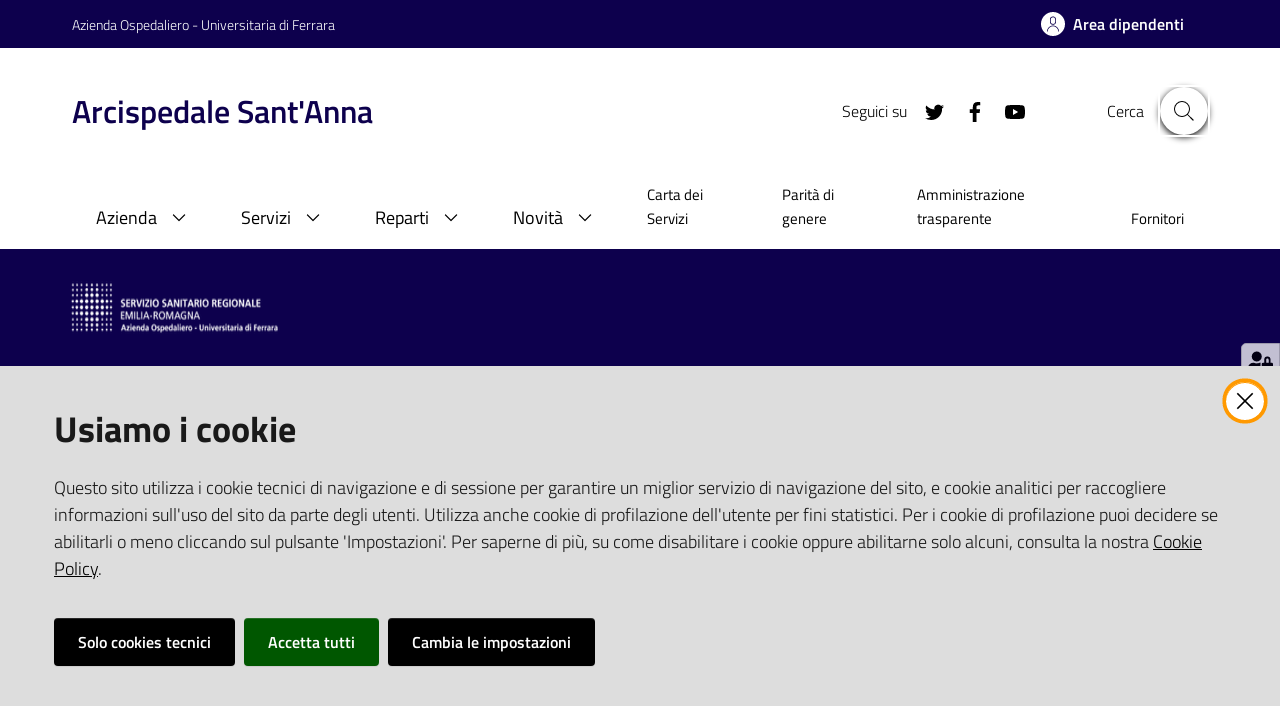

--- FILE ---
content_type: text/html; charset=utf-8
request_url: https://www.ospfe.it/@@search?sort_on=&b_start:int=60&Subject:list=Health%20Literacy
body_size: 69371
content:
<!doctype html>
              <html lang="en" data-reactroot=""><head><meta charSet="utf-8"/><title data-react-helmet="true"></title><meta data-react-helmet="true" name="description"/><meta data-react-helmet="true" property="og:title"/><meta data-react-helmet="true" property="og:url" content="https://www.ospfe.itundefined"/><meta data-react-helmet="true" name="twitter:card" content="summary_large_image"/><meta data-react-helmet="true" name="msapplication-TileColor" content="#0f034f"/><meta data-react-helmet="true" name="msapplication-TileImage" content="/mstile-150x150.png"/><meta data-react-helmet="true" name="theme-color" content="#ffffff"/><link data-react-helmet="true" rel="manifest" href="site.webmanifest"/><script>window.env = {"RAZZLE_SENTRY_DSN":"https:\u002F\u002Fee69326505c04d1ea2b73beee654661b@sentry.redturtle.it\u002F66","RAZZLE_SENTRY_RELEASE":"7.18.6","RAZZLE_SENTRY_FRONTEND_CONFIG":"{\"environment\":\"prod\",\"tags\":{\"razzle-env\":\"client\"}}","RAZZLE_SENTRY_BACKEND_CONFIG":"{\"environment\":\"prod\",\"tags\":{\"razzle-env\":\"server\"}}","RAZZLE_BIND_ADDRESS":"127.0.0.1","RAZZLE_HONEYPOT_FIELD":"conferma_email","RAZZLE_API_PATH":"https:\u002F\u002Fwww.ospfe.it","RAZZLE_PUBLIC_URL":"https:\u002F\u002Fwww.ospfe.it","RAZZLE_PROXY_REWRITE_TARGET":"\u002FVirtualHostBase\u002Fhttps\u002Fwww.ospfe.it:443\u002FPlone\u002F++api++\u002FVirtualHostRoot","RAZZLE_INTERNAL_API_PATH":"http:\u002F\u002F127.0.0.1:8090","RAZZLE_MATOMO_URL":"https:\u002F\u002Fingestion.webanalytics.italia.it\u002F","RAZZLE_MATOMO_SITE_ID":"gV3jnVN3AE","apiPath":"https:\u002F\u002Fwww.ospfe.it","publicURL":"https:\u002F\u002Fwww.ospfe.it"};</script><link rel="shortcut icon" href="/favicon.ico"/><meta property="og:type" content="website"/><meta name="generator" content="Plone 6 - https://plone.org"/><meta name="viewport" content="width=device-width, initial-scale=1, shrink-to-fit=no"/><meta name="apple-mobile-web-app-capable" content="yes"/><link data-chunk="client" rel="preload" as="style" href="/static/css/client.173578d3.css"/><link data-chunk="client" rel="preload" as="script" href="/static/js/runtime~client.c7e34348.js"/><link data-chunk="client" rel="preload" as="script" href="/static/js/client.54b2f621.js"/><link data-chunk="client" rel="stylesheet" href="/static/css/client.173578d3.css"/></head><body class="view-viewview section-@@search is-anonymous public-ui no-user-roles view-component"><div role="navigation" aria-label="Toolbar" id="toolbar"></div><div id="main"><div class="skiplinks"><a class="sr-only sr-only-focusable" href="#view">Vai al contenuto</a><a class="sr-only sr-only-focusable" href="#navigation">Vai alla navigazione</a><a class="sr-only sr-only-focusable" href="#footer">Vai al footer</a></div><div class="public-ui"><div class="it-header-wrapper"><div class="it-header-slim-wrapper" role="navigation"><div class="container"><div class="row"><div class="col-12"><div class="it-header-slim-wrapper-content"><a href="https://www.ospfe.it/" target="_blank" rel="noopener noreferrer" class="d-lg-block navbar-brand">Azienda Ospedaliero - Universitaria di Ferrara</a><div class="it-header-slim-right-zone header-slim-right-zone"><a href="https://www.ospfe.it/area-dipendenti" class="btn-icon btn btn-primary btn-full"><span class="rounded-icon"></span><span class="d-none d-lg-block">Area dipendenti</span></a></div></div></div></div></div></div><div class="it-nav-wrapper"><div class="it-header-center-wrapper"><div class="container"><div class="row"><div class="col-12"><div class="it-header-center-content-wrapper"><div class="it-brand-wrapper"><a title="homepage" href="/"><div class="it-brand-text"><h2 class="no_toc">Arcispedale Sant&#x27;Anna</h2><h3 class="no_toc d-none d-md-block"></h3></div></a></div><div class="it-right-zone"><div class="it-search-wrapper"><span class="d-none d-md-block">Cerca</span><a class="search-link rounded-icon" aria-label="Cerca" href="#search"></a></div></div></div></div></div></div></div><div class="it-header-navbar-wrapper"><div class="container"><div class="row"><div class="col-12"><nav id="navigation" class="navbar has-megamenu navbar navbar-expand-lg"><button aria-label="Toggle navigation" aria-controls="#it-navigation-collapse" aria-expanded="false" type="button" href="#" class="custom-navbar-toggler navbar-toggler"></button><div style="display:none" id="it-navigation-collapse" class="navbar-collapsable collapse navbar-collapsable"><div class="overlay" style="display:none"></div><div class="close-div"><button class="btn close-menu" type="button" title="Chiudi menu"></button></div><div class="menu-wrapper"><div class="it-brand-wrapper" role="navigation"><a href="/"><div class="it-brand-text"><h2 class="no_toc">Arcispedale Sant&#x27;Anna</h2><h3 class="no_toc"></h3></div></a></div><ul data-element="main-navigation" role="menubar" class="navbar-nav"><li role="none" class="megamenu nav-item"><div class="dropdown nav-item"><a aria-haspopup="true" href="#" class="nav-link" aria-expanded="false"><span>Azienda</span></a><div tabindex="-1" role="menu" aria-hidden="true" class="dropdown-menu"><div class="text-right megamenu-close-button"><button type="button" title="Chiudi il menu" tabindex="-1" class="btn btn-link"></button></div><div class="row"><div class="col-lg-12"><div class="row"><div class="col-lg-4"><div class="link-list-wrapper"><ul role="menu" aria-label="Azienda" class="bordered link-list"><li role="none"><h3 class="list-item"><a title="Amministrazione" role="menuitem" aria-current="page" href="/amministrazione"><span>Amministrazione</span></a></h3></li><li role="none"><a title="Direzione" class="list-item" role="menuitem" href="/amministrazione/politici"><span>Direzione</span></a></li><li role="none"><a title="Organi e organismi" class="list-item" role="menuitem" href="/amministrazione/organi-di-governo"><span>Organi e organismi</span></a></li><li role="none"><a title="Direzioni tecniche" class="list-item" role="menuitem" href="/amministrazione/direzioni-tecniche"><span>Direzioni tecniche</span></a></li><li role="none"><a title="Funzioni tecnico – amministrative" class="list-item" role="menuitem" href="/amministrazione/uffici"><span>Funzioni tecnico – amministrative</span></a></li><li role="none"><a title="Dipartimenti ad attività integrata" class="list-item" role="menuitem" href="/amministrazione/dipartimenti-ad-attivita-integrata"><span>Dipartimenti ad attività integrata</span></a></li></ul></div></div><div class="col-lg-4"><div class="link-list-wrapper"><ul role="menu" aria-label="Azienda" class="bordered link-list"><li role="none"><a href="https://www.ausl.fe.it/amministrazione/servizi-comuni-interaziendali" title="Servizi Comuni Interaziendali - Si apre in una nuova scheda" target="_blank" rel="noopener noreferrer" class="list-item" role="menuitem"><span>Servizi Comuni Interaziendali</span></a></li><li role="none"><a title="Bandi di concorso" class="list-item" role="menuitem" href="/amministrazione/bandi-di-concorso"><span>Bandi di concorso</span></a></li><li role="none"><h3 class="list-item"><a title="Contatti" role="menuitem" aria-current="page" href="/come-trovarci/contatti"><span>Contatti</span></a></h3></li><li role="none"><a title="Numeri utili" class="list-item" role="menuitem" href="/come-trovarci/contatti/numeri-utili"><span>Numeri utili</span></a></li><li role="none"><a title="PEC" class="list-item" role="menuitem" href="/come-trovarci/contatti/pec"><span>PEC</span></a></li><li role="none"><a title="Segnalazioni e reclami" class="list-item" role="menuitem" href="/come-trovarci/contatti/segnalazioni-e-reclami"><span>Segnalazioni e reclami</span></a></li><li role="none"><a title="Centro servizi" class="list-item" role="menuitem" href="/amministrazione/uffici/attivita-amministrative-di-presidio/centro-servizi"><span>Centro servizi</span></a></li></ul></div></div><div class="col-lg-4"><div class="link-list-wrapper"><ul role="menu" aria-label="Azienda" class="bordered link-list"><li role="none"><h3 class="list-item"><a title="Muoversi in ospedale" role="menuitem" aria-current="page" href="/argomenti/come-muoversi"><span>Muoversi in ospedale</span></a></h3></li><li role="none"><a title="Parcheggiare in Ospedale" class="list-item" role="menuitem" href="/argomenti/come-muoversi/parcheggiare-in-ospedale"><span>Parcheggiare in Ospedale</span></a></li><li role="none"><a title="Sistema di Orientamento" class="list-item" role="menuitem" href="/argomenti/come-muoversi/sistema-di-orientamento"><span>Sistema di Orientamento</span></a></li></ul></div></div></div></div></div><div class="it-external bottom-right"><div class="row"><div class="col-lg-8"></div><div class="col-lg-4"><div class="link-list-wrapper"><ul role="menu" aria-label="Vedi tutto" class="link-list"><li class="it-more text-right" role="none"><a class="list-item medium" role="menuitem" href="/amministrazione"><span>Vedi tutto</span></a></li></ul></div></div></div></div></div></div></li><li role="none" class="megamenu nav-item"><div class="dropdown nav-item"><a aria-haspopup="true" href="#" class="nav-link" aria-expanded="false"><span>Servizi</span></a><div tabindex="-1" role="menu" aria-hidden="true" class="dropdown-menu"><div class="text-right megamenu-close-button"><button type="button" title="Chiudi il menu" tabindex="-1" class="btn btn-link"></button></div><div class="row"><div class="col-lg-12"><div class="row"><div class="col-lg-4"><div class="link-list-wrapper"><ul role="menu" aria-label="Servizi" class="bordered link-list"><li role="none"><h3 class="list-item"><a title="Come fare per" role="menuitem" aria-current="page" href="/servizi/come-fare-per"><span>Come fare per</span></a></h3></li><li role="none"><a title="Accedere al laboratorio analisi" class="list-item" role="menuitem" href="/servizi/come-fare-per/accedere-al-laboratorio-analisi"><span>Accedere al laboratorio analisi</span></a></li><li role="none"><a title="Accedere alla camera mortuaria" class="list-item" role="menuitem" href="/servizi/come-fare-per/accedere-alla-camera-mortuaria"><span>Accedere alla camera mortuaria</span></a></li><li role="none"><a title="Accedere in ospedale con un animale da compagnia" class="list-item" role="menuitem" href="/servizi/come-fare-per/accedere-in-ospedale-con-un-animale-da-compagnia"><span>Accedere in ospedale con un animale da compagnia</span></a></li><li role="none"><a title="Attività in Libera Professione" class="list-item" role="menuitem" href="/servizi/come-fare-per/attivita-libero-professionale"><span>Attività in Libera Professione</span></a></li><li role="none"><a href="https://www.ferrarasalute.it/salute-e-cura/pdta/pdta-mammella" title="Centro Senologico di Ferrara - Si apre in una nuova scheda" target="_blank" rel="noopener noreferrer" class="list-item" role="menuitem"><span>Centro Senologico di Ferrara</span></a></li><li role="none"><a title="Come pagare le prestazioni sanitarie e ristampare ricevute/fatture" class="list-item" role="menuitem" href="/servizi/come-fare-per/come-pagare-le-prestazioni-sanitarie-e-ristampare-ricevute-fatture"><span>Come pagare le prestazioni sanitarie e ristampare ricevute/fatture</span></a></li><li role="none"><a href="https://old.ospfe.it/l-utente/gestione-rischio-infettivo/legionella-e-legionellosi-conoscerle-e-prevenirle" title="Conoscere e prevenire la Legionella e Legionellosi - Si apre in una nuova scheda" target="_blank" rel="noopener noreferrer" class="list-item" role="menuitem"><span>Conoscere e prevenire la Legionella e Legionellosi</span></a></li><li role="none"><a title="Denunciare la nascita in ospedale" class="list-item" role="menuitem" href="/servizi/come-fare-per/denunciare-la-nascita-in-ospedale"><span>Denunciare la nascita in ospedale</span></a></li><li role="none"><a title="Donare a Cona" class="list-item" role="menuitem" href="/servizi/come-fare-per/donare-a-cona"><span>Donare a Cona</span></a></li><li role="none"><a title="Fare reclami, suggerimenti e proposte" class="list-item" role="menuitem" href="/servizi/come-fare-per/fare-reclami-suggerimenti-e-proposte"><span>Fare reclami, suggerimenti e proposte</span></a></li><li role="none"><a title="Gestione del paziente con Sensibilità Chimica Multipla (MCS) o Intolleranza alle Sostanze Chimiche (ISC)" class="list-item" role="menuitem" href="/servizi/come-fare-per/gestione-del-paziente-con-sensibilita-chimica-multipla-mcs-o-intolleranza-alle-sostanze-chimiche-isc"><span>Gestione del paziente con Sensibilità Chimica Multipla (MCS) o Intolleranza alle Sostanze Chimiche (ISC)</span></a></li><li role="none"><a title="Interruzione Volontaria di Gravidanza" class="list-item" role="menuitem" href="/servizi/come-fare-per/interruzione-volontaria-di-gravidanza"><span>Interruzione Volontaria di Gravidanza</span></a></li><li role="none"><a title="Pagare il ticket" class="list-item" role="menuitem" href="/servizi/come-fare-per/pagare-il-ticket"><span>Pagare il ticket</span></a></li></ul></div></div><div class="col-lg-4"><div class="link-list-wrapper"><ul role="menu" aria-label="Servizi" class="bordered link-list"><li role="none"><a title="Prenotare il test HIV" class="list-item" role="menuitem" href="/servizi/come-fare-per/prenotare-il-test-hiv"><span>Prenotare il test HIV</span></a></li><li role="none"><a title="Prenotare le visite ambulatoriali" class="list-item" role="menuitem" href="/servizi/come-fare-per/prenotare-le-visite-ambulatoriali"><span>Prenotare le visite ambulatoriali</span></a></li><li role="none"><a title="Referti di Istologia e Citologia" class="list-item" role="menuitem" href="/servizi/come-fare-per/referti-di-istologia-e-citologia"><span>Referti di Istologia e Citologia</span></a></li><li role="none"><a title="Regolamento frequenza volontaria" class="list-item" role="menuitem" href="/servizi/come-fare-per/regolamento-frequenza-volontaria"><span>Regolamento frequenza volontaria</span></a></li><li role="none"><a href="https://www.ausl.fe.it/amministrazione/servizi-territoriali/dipartimento-cure-primarie/riabilitazione-territoriale" title="Riabilitazione territoriale - Si apre in una nuova scheda" target="_blank" rel="noopener noreferrer" class="list-item" role="menuitem"><span>Riabilitazione territoriale</span></a></li><li role="none"><a title="Richiedere certificati di ricovero" class="list-item" role="menuitem" href="/servizi/come-fare-per/richiedere-certificati-di-ricovero"><span>Richiedere certificati di ricovero</span></a></li><li role="none"><a title="Richiedere copia delle immagini radiografiche" class="list-item" role="menuitem" href="/servizi/come-fare-per/richiedere-copia-delle-immagini-radiografiche"><span>Richiedere copia delle immagini radiografiche</span></a></li><li role="none"><a title="Richiedere e ritirare copia documentazione sanitaria" class="list-item" role="menuitem" href="/servizi/come-fare-per/richiedere-e-ritirare-copia-documentazione-sanitaria"><span>Richiedere e ritirare copia documentazione sanitaria</span></a></li><li role="none"><a title="Richiedere il Patrocinio" class="list-item" role="menuitem" href="/servizi/come-fare-per/richiedere-il-patrocinio"><span>Richiedere il Patrocinio</span></a></li><li role="none"><a title="Richiedere Terapia del Dolore" class="list-item" role="menuitem" href="/servizi/come-fare-per/richiedere-terapia-del-dolore"><span>Richiedere Terapia del Dolore</span></a></li><li role="none"><a title="Servizio di Volontariato" class="list-item" role="menuitem" href="/servizi/come-fare-per/servizio-di-volontariato"><span>Servizio di Volontariato</span></a></li><li role="none"><a href="https://www.ausl.fe.it/argomenti/cosa-fare-per/televisita" title="TELEVISITA - Si apre in una nuova scheda" target="_blank" rel="noopener noreferrer" class="list-item" role="menuitem"><span>TELEVISITA</span></a></li><li role="none"><a href="/servizi/come-fare-per/enti-autorizzati-trasporti-ambulanza_13_07_2020.pdf/@@download/file" download="" title="Trasportare in ambulanza pazienti in dimissione" class="list-item" role="menuitem"><span>Trasportare in ambulanza pazienti in dimissione</span></a></li><li role="none"><a title="Usufruire del Day Service" class="list-item" role="menuitem" href="/servizi/come-fare-per/usufruire-del-day-service"><span>Usufruire del Day Service</span></a></li><li role="none"><a title="Rilascio copia cartella clinica" class="list-item" role="menuitem" href="/servizi/come-fare-per/rilascio-copia-cartella-clinica"><span>Rilascio copia cartella clinica</span></a></li></ul></div></div><div class="col-lg-4"><div class="link-list-wrapper"><ul role="menu" aria-label="Servizi" class="bordered link-list"><li role="none"><h3 class="list-item"><a title="Servizi online" role="menuitem" aria-current="page" href="/servizi/servizi-online"><span>Servizi online</span></a></h3></li><li role="none"><a href="http://www.fascicolo-sanitario.it/" title="Portale per l&#x27;Accesso On Line ai Servizi sanitari - Si apre in una nuova scheda" target="_blank" rel="noopener noreferrer" class="list-item" role="menuitem"><span>Portale per l&#x27;Accesso On Line ai Servizi sanitari</span></a></li><li role="none"><a href="https://www.cupweb.it/cup_web_regionale/main.htm" title="Prenotazioni online di visite ed esami specialistici - Si apre in una nuova scheda" target="_blank" rel="noopener noreferrer" class="list-item" role="menuitem"><span>Prenotazioni online di visite ed esami specialistici</span></a></li><li role="none"><a href="http://www.pagonlinesanita.it/" title="Pagamenti Sanità online - Si apre in una nuova scheda" target="_blank" rel="noopener noreferrer" class="list-item" role="menuitem"><span>Pagamenti Sanità online</span></a></li><li role="none"><a title="Come pagare le prestazioni sanitarie e ristampare ricevute/fatture" class="list-item" role="menuitem" href="/servizi/come-fare-per/come-pagare-le-prestazioni-sanitarie-e-ristampare-ricevute-fatture"><span>Come pagare le prestazioni sanitarie e ristampare ricevute/fatture</span></a></li><li role="none"><a href="https://www.ferrarasalute.it/ps-triage" title="Situazione del PS in tempo reale - Si apre in una nuova scheda" target="_blank" rel="noopener noreferrer" class="list-item" role="menuitem"><span>Situazione del PS in tempo reale</span></a></li><li role="none"><a href="https://cupwebalp.ospfe.it/cup_web_alp/index_AOSP.htm" title="CupWeb A.L.P. - Si apre in una nuova scheda" target="_blank" rel="noopener noreferrer" class="list-item" role="menuitem"><span>CupWeb A.L.P.</span></a></li><li role="none"><a title="Pagamento delle sanzioni per violazioni del divieto di fumo" class="list-item" role="menuitem" href="/servizi/servizi-online/pagamento-delle-sanzioni-per-violazioni-del-divieto-di-fumo"><span>Pagamento delle sanzioni per violazioni del divieto di fumo</span></a></li><li role="none"><h3 class="list-item"><a title="Ricovero" role="menuitem" aria-current="page" href="/servizi/fasi"><span>Ricovero</span></a></h3></li><li role="none"><a title="Prepararsi" class="list-item" role="menuitem" href="/servizi/fasi/prepararsi"><span>Prepararsi</span></a></li><li role="none"><a title="Arrivare a Cona" class="list-item" role="menuitem" href="/servizi/fasi/arrivare-a-cona"><span>Arrivare a Cona</span></a></li><li role="none"><a title="Permanenza a Cona" class="list-item" role="menuitem" href="/servizi/fasi/permanenza-a-cona"><span>Permanenza a Cona</span></a></li><li role="none"><a title="Uscita" class="list-item" role="menuitem" href="/servizi/fasi/uscita"><span>Uscita</span></a></li></ul></div></div></div></div></div><div class="it-external bottom-right"><div class="row"><div class="col-lg-8"></div><div class="col-lg-4"><div class="link-list-wrapper"><ul role="menu" aria-label="Vedi tutto" class="link-list"><li class="it-more text-right" role="none"><a class="list-item medium" role="menuitem" href="/servizi"><span>Vedi tutto</span></a></li></ul></div></div></div></div></div></div></li><li role="none" class="megamenu nav-item"><div class="dropdown nav-item"><a aria-haspopup="true" href="#" class="nav-link" aria-expanded="false"><span>Reparti</span></a><div tabindex="-1" role="menu" aria-hidden="true" class="dropdown-menu"><div class="text-right megamenu-close-button"><button type="button" title="Chiudi il menu" tabindex="-1" class="btn btn-link"></button></div><div class="row"><div class="col-lg-6"><div class="row"><div class="col-lg-6"><div class="link-list-wrapper"><ul role="menu" aria-label="Reparti" class="bordered link-list"><li role="none"><a title="Anatomia Patologica" class="list-item" role="menuitem" href="/reparti/anatomia-patologica"><span>Anatomia Patologica</span></a></li><li role="none"><a title="Anestesia e Rianimazione Cento" class="list-item" role="menuitem" href="/reparti/anestesia-e-rianimazione-cento"><span>Anestesia e Rianimazione Cento</span></a></li><li role="none"><a title="Anestesia e Rianimazione Delta" class="list-item" role="menuitem" href="/reparti/anestesia-e-rianimazione-delta"><span>Anestesia e Rianimazione Delta</span></a></li><li role="none"><a title="Anestesia e Rianimazione Ospedaliera" class="list-item" role="menuitem" href="/reparti/anestesia-e-rianimazione-ospedaliera"><span>Anestesia e Rianimazione Ospedaliera</span></a></li><li role="none"><a title="Anestesia e Rianimazione Universitaria" class="list-item" role="menuitem" href="/reparti/anestesia-e-rianimazione-universitaria"><span>Anestesia e Rianimazione Universitaria</span></a></li><li role="none"><a title="Assistenza Anziani Disabili Adulti" class="list-item" role="menuitem" href="/reparti/assistenza-anziani-disabili-adulti"><span>Assistenza Anziani Disabili Adulti</span></a></li><li role="none"><a title="Audiologia" class="list-item" role="menuitem" href="/reparti/audiologia"><span>Audiologia</span></a></li><li role="none"><a title="Cardiologia" class="list-item" role="menuitem" href="/reparti/cardiologia"><span>Cardiologia</span></a></li><li role="none"><a title="Cardiologia provinciale a conduzione universitaria - Ospedale di Cento" class="list-item" role="menuitem" href="/reparti/cardiologia-provinciale"><span>Cardiologia provinciale a conduzione universitaria - Ospedale di Cento</span></a></li><li role="none"><a title="Cardiologia provinciale a conduzione universitaria - Ospedale del Delta (Lagosanto - Fe)" class="list-item" role="menuitem" href="/reparti/cardiologia-provinciale-a-conduzione-universitaria-ospedale-del-delta-lagosanto-fe"><span>Cardiologia provinciale a conduzione universitaria - Ospedale del Delta (Lagosanto - Fe)</span></a></li><li role="none"><a title="Centro Procreazione Medica Assistita" class="list-item" role="menuitem" href="/reparti/centro-procreazione-medica-assistita"><span>Centro Procreazione Medica Assistita</span></a></li><li role="none"><a title="Centro provinciale per la diagnosi ed il follow-up della malattia celiaca e patologie glutine relate" class="list-item" role="menuitem" href="/reparti/centro-per-la-malattia-celiaca-e-patologie-allergiche"><span>Centro provinciale per la diagnosi ed il follow-up della malattia celiaca e patologie glutine relate</span></a></li><li role="none"><a title="Centro sclerosi multipla" class="list-item" role="menuitem" href="/reparti/centro-sclerosi-multipla"><span>Centro sclerosi multipla</span></a></li><li role="none"><a title="Chirurgia" class="list-item" role="menuitem" href="/reparti/chirurgia-1"><span>Chirurgia</span></a></li><li role="none"><a title="Chirurgia d&#x27;Urgenza Universitaria" class="list-item" role="menuitem" href="/reparti/chirurgia-durgenza"><span>Chirurgia d&#x27;Urgenza Universitaria</span></a></li><li role="none"><a title="Chirurgia laparoscopica per patologie benigne e maligne gastroenterologiche" class="list-item" role="menuitem" href="/reparti/chirurgia-laparoscopica-per-patologie-benigne-e-maligne-gastroenterologiche"><span>Chirurgia laparoscopica per patologie benigne e maligne gastroenterologiche</span></a></li><li role="none"><a title="Chirurgia Maxillo Facciale" class="list-item" role="menuitem" href="/reparti/chirurgia-cranio-maxillo-facciale"><span>Chirurgia Maxillo Facciale</span></a></li><li role="none"><a title="Chirurgia mini-invasiva robotica dell&#x27;apparato digerente (AOU)" class="list-item" role="menuitem" href="/reparti/chirurgia-mini-invasiva-robotica-dellapparato-digerente-aou"><span>Chirurgia mini-invasiva robotica dell&#x27;apparato digerente (AOU)</span></a></li><li role="none"><a title="Chirurgia Pediatrica" class="list-item" role="menuitem" href="/reparti/chirurgia-pediatrica"><span>Chirurgia Pediatrica</span></a></li><li role="none"><a title="Chirurgia Plastica" class="list-item" role="menuitem" href="/reparti/chirurgia-plastica"><span>Chirurgia Plastica</span></a></li><li role="none"><a title="Chirurgia Generale Provinciale" class="list-item" role="menuitem" href="/reparti/chirurgia-provinciale"><span>Chirurgia Generale Provinciale</span></a></li><li role="none"><a title="Chirurgia Senologica" class="list-item" role="menuitem" href="/reparti/chirurgia-senologica"><span>Chirurgia Senologica</span></a></li><li role="none"><a title="Chirurgia Toracica" class="list-item" role="menuitem" href="/reparti/chirurgia-toracica-1"><span>Chirurgia Toracica</span></a></li><li role="none"><a title="Chirurgia Vascolare ed Endovascolare" class="list-item" role="menuitem" href="/reparti/chirurgia-vascolare"><span>Chirurgia Vascolare ed Endovascolare</span></a></li><li role="none"><a title="Clinica Medica" class="list-item" role="menuitem" href="/reparti/clinica-medica"><span>Clinica Medica</span></a></li><li role="none"><a title="Cure Palliative/Hospice" class="list-item" role="menuitem" href="/reparti/cure-palliative"><span>Cure Palliative/Hospice</span></a></li><li role="none"><a title="Cure Primarie" class="list-item" role="menuitem" href="/reparti/cure-primarie"><span>Cure Primarie</span></a></li><li role="none"><a title="Day Hospital della Talassemia e delle Emoglobinopatie" class="list-item" role="menuitem" href="/reparti/day-hospital-della-talassemia-e-delle-emoglobinopatie"><span>Day Hospital della Talassemia e delle Emoglobinopatie</span></a></li><li role="none"><a title="Dermatologia" class="list-item" role="menuitem" href="/reparti/dermatologia"><span>Dermatologia</span></a></li><li role="none"><a title="Diabetologia Territoriale" class="list-item" role="menuitem" href="/reparti/servizio-diabetologia-territoriale"><span>Diabetologia Territoriale</span></a></li><li role="none"><a title="Diagnostica Senologica AUSL" class="list-item" role="menuitem" href="/reparti/diagnostica-senologica"><span>Diagnostica Senologica AUSL</span></a></li><li role="none"><a title="Diagnostica Vascolare non invasiva" class="list-item" role="menuitem" href="/reparti/diagnostica-vascolare-non-invasiva"><span>Diagnostica Vascolare non invasiva</span></a></li><li role="none"><a title="Ecografia Interventistica" class="list-item" role="menuitem" href="/reparti/ecografia-interventistica"><span>Ecografia Interventistica</span></a></li><li role="none"><a title="Ematologia" class="list-item" role="menuitem" href="/reparti/ematologia"><span>Ematologia</span></a></li><li role="none"><a title="Endocrinologia e Malattie del Ricambio" class="list-item" role="menuitem" href="/reparti/endocrinologia-e-malattie-del-ricambio"><span>Endocrinologia e Malattie del Ricambio</span></a></li><li role="none"><a title="Endoscopia Digestiva" class="list-item" role="menuitem" href="/reparti/endoscopia-digestiva"><span>Endoscopia Digestiva</span></a></li><li role="none"><a title="Endoscopia digestiva e malattie dell&#x27;apparato digerente (Delta)" class="list-item" role="menuitem" href="/reparti/endoscopia-digestiva-e-malattie-dellapparato-digerente-delta"><span>Endoscopia digestiva e malattie dell&#x27;apparato digerente (Delta)</span></a></li><li role="none"><a title="Farmacia Ospedaliera" class="list-item" role="menuitem" href="/reparti/farmacia-ospedaliera"><span>Farmacia Ospedaliera</span></a></li><li role="none"><a title="Farmacologia Clinica" class="list-item" role="menuitem" href="/reparti/farmacologia-clinica"><span>Farmacologia Clinica</span></a></li><li role="none"><a title="Fisica Medica" class="list-item" role="menuitem" href="/reparti/fisica-medica"><span>Fisica Medica</span></a></li><li role="none"><a title="Gastroenterologia" class="list-item" role="menuitem" href="/reparti/gastroenterologia"><span>Gastroenterologia</span></a></li><li role="none"><a title="Genetica Medica" class="list-item" role="menuitem" href="/reparti/genetica-medica"><span>Genetica Medica</span></a></li><li role="none"><a title="Geriatria" class="list-item" role="menuitem" href="/reparti/geriatria-e-ortogeriatria-1"><span>Geriatria</span></a></li><li role="none"><a title="Gestione Trasversale dell&#x27;Organizzazione dell&#x27;Ortopedia Ambulatoriale e a Ciclo Breve" class="list-item" role="menuitem" href="/reparti/gestione-trasversale-dellorganizzazione-dellortopedia-ambulatoriale-e-a-ciclo-breve"><span>Gestione Trasversale dell&#x27;Organizzazione dell&#x27;Ortopedia Ambulatoriale e a Ciclo Breve</span></a></li><li role="none"><a title="Igiene Strutture Territoriali" class="list-item" role="menuitem" href="/reparti/igiene-strutture-territoriali"><span>Igiene Strutture Territoriali</span></a></li><li role="none"><a title="Immunoematologia e Trasfusionale" class="list-item" role="menuitem" href="/reparti/servizio-immunoematologia-e-trasfusionale"><span>Immunoematologia e Trasfusionale</span></a></li><li role="none"><a title="Laboratorio Unico Provinciale" class="list-item" role="menuitem" href="/reparti/laboratorio-unico-provinciale"><span>Laboratorio Unico Provinciale</span></a></li><li role="none"><a title="Lungodegenza Post-Acuzie Geriatrica Riabilitativa Delta Cento Argenta" class="list-item" role="menuitem" href="/reparti/lpa-delta-argenta-e-cento"><span>Lungodegenza Post-Acuzie Geriatrica Riabilitativa Delta Cento Argenta</span></a></li><li role="none"><a title="Malattie Infettive" class="list-item" role="menuitem" href="/reparti/malattie-infettive-immunodeficienze-virali"><span>Malattie Infettive</span></a></li><li role="none"><a title="Malattie infettive Territoriali" class="list-item" role="menuitem" href="/reparti/malattie-infettive-territoriali"><span>Malattie infettive Territoriali</span></a></li><li role="none"><a title="Malattie Infettive Universitaria" class="list-item" role="menuitem" href="/reparti/malattie-infettive-universitaria"><span>Malattie Infettive Universitaria</span></a></li><li role="none"><a title="Medicina d’Emergenza-Urgenza (AOU)" class="list-item" role="menuitem" href="/reparti/pronto-soccorso-e-medicina-durgenza"><span>Medicina d’Emergenza-Urgenza (AOU)</span></a></li><li role="none"><a title="Medicina del Lavoro Ospedaliera" class="list-item" role="menuitem" href="/reparti/medicina-del-lavoro-ospedaliera"><span>Medicina del Lavoro Ospedaliera</span></a></li><li role="none"><a title="Medicina del Lavoro Universitaria" class="list-item" role="menuitem" href="/reparti/medicina-del-lavoro-universitaria"><span>Medicina del Lavoro Universitaria</span></a></li><li role="none"><a title="Medicina Interna Argenta" class="list-item" role="menuitem" href="/reparti/medicina-interna-argenta"><span>Medicina Interna Argenta</span></a></li><li role="none"><a title="Medicina Interna Cento" class="list-item" role="menuitem" href="/reparti/medicina-interna-cento"><span>Medicina Interna Cento</span></a></li><li role="none"><a title="Medicina Interna Ospedale del Delta" class="list-item" role="menuitem" href="/reparti/medicina-interna-delta"><span>Medicina Interna Ospedale del Delta</span></a></li><li role="none"><a title="Medicina Interna Ospedaliera" class="list-item" role="menuitem" href="/reparti/medicina-interna-ospedaliera"><span>Medicina Interna Ospedaliera</span></a></li><li role="none"><a title="Medicina Interna Ospedaliera 2" class="list-item" role="menuitem" href="/reparti/medicina-interna-ospedaliera-2"><span>Medicina Interna Ospedaliera 2</span></a></li></ul></div></div><div class="col-lg-6"><div class="link-list-wrapper"><ul role="menu" aria-label="Reparti" class="bordered link-list"><li role="none"><a title="Medicina Interna Universitaria" class="list-item" role="menuitem" href="/reparti/medicina-interna-universitaria"><span>Medicina Interna Universitaria</span></a></li><li role="none"><a title="Medicina Legale Ospedaliera" class="list-item" role="menuitem" href="/reparti/medicina-legale-ospedaliera"><span>Medicina Legale Ospedaliera</span></a></li><li role="none"><a title="Medicina Nucleare" class="list-item" role="menuitem" href="/reparti/medicina-nucleare"><span>Medicina Nucleare</span></a></li><li role="none"><a title="Medicina traslazionale" class="list-item" role="menuitem" href="/reparti/medicina-traslazionale"><span>Medicina traslazionale</span></a></li><li role="none"><a title="Microbiologia" class="list-item" role="menuitem" href="/reparti/microbiologia"><span>Microbiologia</span></a></li><li role="none"><a title="Nefrologia" class="list-item" role="menuitem" href="/reparti/nefrologia"><span>Nefrologia</span></a></li><li role="none"><a title="Neonatologia e Terapia Intensiva Neonatale" class="list-item" role="menuitem" href="/reparti/neonatologia-e-terapia-intensiva-neonatale"><span>Neonatologia e Terapia Intensiva Neonatale</span></a></li><li role="none"><a title="Neurochirurgia" class="list-item" role="menuitem" href="/reparti/neurochirurgia"><span>Neurochirurgia</span></a></li><li role="none"><a title="Neurofisiologia" class="list-item" role="menuitem" href="/reparti/neurofisiologia"><span>Neurofisiologia</span></a></li><li role="none"><a title="Neurologia Provinciale" class="list-item" role="menuitem" href="/reparti/neurologia"><span>Neurologia Provinciale</span></a></li><li role="none"><a title="Neurologia Universitaria" class="list-item" role="menuitem" href="/reparti/clinica-neurologica"><span>Neurologia Universitaria</span></a></li><li role="none"><a title="Neuroradiologia" class="list-item" role="menuitem" href="/reparti/neuroradiologia"><span>Neuroradiologia</span></a></li><li role="none"><a title="Neuroradiologia interventistica" class="list-item" role="menuitem" href="/reparti/neuroradiologia-interventiva"><span>Neuroradiologia interventistica</span></a></li><li role="none"><a title="Nuclei Cure Primarie 1" class="list-item" role="menuitem" href="/reparti/nuclei-cure-primarie-1"><span>Nuclei Cure Primarie 1</span></a></li><li role="none"><a title="Nutrizione clinica" class="list-item" role="menuitem" href="/reparti/nutrizione-clinica"><span>Nutrizione clinica</span></a></li><li role="none"><a title="Oculistica" class="list-item" role="menuitem" href="/reparti/oculistica"><span>Oculistica</span></a></li><li role="none"><a title="Odontoiatria Provinciale (a Direzione Universitaria)" class="list-item" role="menuitem" href="/reparti/odontoiatria-provinciale-a-direzione-universitaria"><span>Odontoiatria Provinciale (a Direzione Universitaria)</span></a></li><li role="none"><a title="Oncologia Clinica" class="list-item" role="menuitem" href="/reparti/oncologia-clinica"><span>Oncologia Clinica</span></a></li><li role="none"><a title="Oncologia Territoriale" class="list-item" role="menuitem" href="/reparti/oncologia-territoriale"><span>Oncologia Territoriale</span></a></li><li role="none"><a title="Ortogeriatria" class="list-item" role="menuitem" href="/reparti/ortogeriatria"><span>Ortogeriatria</span></a></li><li role="none"><a title="Ortopedia Cento" class="list-item" role="menuitem" href="/reparti/ortopedia-cento"><span>Ortopedia Cento</span></a></li><li role="none"><a title="Ortopedia Delta" class="list-item" role="menuitem" href="/reparti/ortopedia-delta"><span>Ortopedia Delta</span></a></li><li role="none"><a title="Ortopedia e Traumatologia (AOU)" class="list-item" role="menuitem" href="/reparti/ortopedia-e-traumatologia"><span>Ortopedia e Traumatologia (AOU)</span></a></li><li role="none"><a title="Ostetricia e Ginecologia" class="list-item" role="menuitem" href="/reparti/ostetricia-e-ginecologia"><span>Ostetricia e Ginecologia</span></a></li><li role="none"><a title="Ostetricia e Ginecologia Cento" class="list-item" role="menuitem" href="/reparti/ostetricia-e-ginecologia-cento"><span>Ostetricia e Ginecologia Cento</span></a></li><li role="none"><a title="Otorinolaringoiatria" class="list-item" role="menuitem" href="/reparti/otorinolaringoiatria"><span>Otorinolaringoiatria</span></a></li><li role="none"><a title="Patologia clinica (AOU)" class="list-item" role="menuitem" href="/reparti/patologia-clinica-aou"><span>Patologia clinica (AOU)</span></a></li><li role="none"><a title="Pediatria" class="list-item" role="menuitem" href="/reparti/pediatria"><span>Pediatria</span></a></li><li role="none"><a title="Pneumologia" class="list-item" role="menuitem" href="/reparti/pneumologia"><span>Pneumologia</span></a></li><li role="none"><a title="Pneumologia territoriale" class="list-item" role="menuitem" href="/reparti/pneumologia-territoriale"><span>Pneumologia territoriale</span></a></li><li role="none"><a title="Screening Oncologici" class="list-item" role="menuitem" href="/reparti/screening-oncologici"><span>Screening Oncologici</span></a></li><li role="none"><a title="Programma Centro di Biologia Molecolare" class="list-item" role="menuitem" href="/reparti/programma-centro-di-biologia-molecolare"><span>Programma Centro di Biologia Molecolare</span></a></li><li role="none"><a title="Programma di Laboratorio di Genetica Medica della riproduzione" class="list-item" role="menuitem" href="/reparti/programma-di-laboratorio-di-genetica-medica-della-riproduzione"><span>Programma di Laboratorio di Genetica Medica della riproduzione</span></a></li><li role="none"><a title="Programma di Neurochirurgia mini-invasiva" class="list-item" role="menuitem" href="/reparti/programma-di-neurochirurgia-mini-invasiva"><span>Programma di Neurochirurgia mini-invasiva</span></a></li><li role="none"><a title="Programma di Virologia e Microbiologia molecolare" class="list-item" role="menuitem" href="/reparti/programma-di-virologia-e-microbiologia-molecolare"><span>Programma di Virologia e Microbiologia molecolare</span></a></li><li role="none"><a title="Programma Malattie Vascolari" class="list-item" role="menuitem" href="/reparti/centro-malattie-vascolari"><span>Programma Malattie Vascolari</span></a></li><li role="none"><a title="Programma per la tutela della salute della donna in postmenopausa e prevenzione delle patologie croniche degenerative dell’invecchiamento femminile" class="list-item" role="menuitem" href="/reparti/programma-per-la-tutela-della-salute-della-donna-in-postmenopausa-e-prevenzione-delle-patologie-croniche-degenerative-dell2019invecchiamento-femminile"><span>Programma per la tutela della salute della donna in postmenopausa e prevenzione delle patologie croniche degenerative dell’invecchiamento femminile</span></a></li><li role="none"><a title="Programma Preservazione della Fertilità di Coppia in associazione a tecniche di Genetica Molecolare" class="list-item" role="menuitem" href="/reparti/programma-preservazione-della-fertilita-di-coppia-in-associazione-a-tecniche-di-genetica-molecolare"><span>Programma Preservazione della Fertilità di Coppia in associazione a tecniche di Genetica Molecolare</span></a></li><li role="none"><a title="Programma Prevenzione dell’ipovisione e riabilitazione visiva" class="list-item" role="menuitem" href="/reparti/programma-prevenzione-dell2019ipovisione-e-riabilitazione-visiva"><span>Programma Prevenzione dell’ipovisione e riabilitazione visiva</span></a></li><li role="none"><a title="Programma Riabilitazione Vascolare e Medicina dell’Esercizio" class="list-item" role="menuitem" href="/reparti/riabilitazione-settore-medicina-riabilitativa-san-giorgio/programma-di-riabilitazione-vascolare-e-medicina-dell2019esercizio"><span>Programma Riabilitazione Vascolare e Medicina dell’Esercizio</span></a></li><li role="none"><a title="Programma SSD Board interdisciplinare immuno-oncologia (BIO) e sperimentazioni cliniche" class="list-item" role="menuitem" href="/reparti/programma-ssd-board-interdisciplinare-immuno-oncologia-e-sperimentazioni-cliniche"><span>Programma SSD Board interdisciplinare immuno-oncologia (BIO) e sperimentazioni cliniche</span></a></li><li role="none"><a title="Pronto Soccorso Argenta, Cento, Delta" class="list-item" role="menuitem" href="/reparti/pronto-soccorso-argenta-cento-delta"><span>Pronto Soccorso Argenta, Cento, Delta</span></a></li><li role="none"><a title="Psicologia clinica e di comunità (PCC)" class="list-item" role="menuitem" href="/reparti/psicologia-clinica-e-di-comunita-pcc"><span>Psicologia clinica e di comunità (PCC)</span></a></li><li role="none"><a title="Radiologia Ospedaliera" class="list-item" role="menuitem" href="/reparti/radiologia-ospedaliera"><span>Radiologia Ospedaliera</span></a></li><li role="none"><a title="Radiologia provinciale" class="list-item" role="menuitem" href="/reparti/radiologia-provinciale"><span>Radiologia provinciale</span></a></li><li role="none"><a title="Radiologia Universitaria" class="list-item" role="menuitem" href="/reparti/radiologia-universitaria"><span>Radiologia Universitaria</span></a></li><li role="none"><a title="Radiologia Vascolare ed Interventistica" class="list-item" role="menuitem" href="/reparti/radiologia-vascolare-ed-interventistica"><span>Radiologia Vascolare ed Interventistica</span></a></li><li role="none"><a title="Radioterapia Oncologica" class="list-item" role="menuitem" href="/reparti/radioterapia-oncologica"><span>Radioterapia Oncologica</span></a></li><li role="none"><a title="Registro tumori AVEC" class="list-item" role="menuitem" href="/reparti/registro-tumori-avec"><span>Registro tumori AVEC</span></a></li><li role="none"><a title="Reumatologia" class="list-item" role="menuitem" href="/reparti/reumatologia"><span>Reumatologia</span></a></li><li role="none"><a title="Riabilitazione &quot;San Giorgio&quot;" class="list-item" role="menuitem" href="/reparti/riabilitazione-settore-medicina-riabilitativa-san-giorgio"><span>Riabilitazione &quot;San Giorgio&quot;</span></a></li><li role="none"><a title="Riabilitazione cardiologica" class="list-item" role="menuitem" href="/reparti/riabilitazione-cardiologica"><span>Riabilitazione cardiologica</span></a></li><li role="none"><a title="Riabilitazione territoriale" class="list-item" role="menuitem" href="/reparti/riabilitazione-territoriale"><span>Riabilitazione territoriale</span></a></li><li role="none"><a title="Servizi Amministrativi Distrettuali" class="list-item" role="menuitem" href="/reparti/servizi-amministrativi-distrettuali"><span>Servizi Amministrativi Distrettuali</span></a></li><li role="none"><a title="Sistema Emergenza Urgenza Sanitaria Preospedaliera Provinciale" class="list-item" role="menuitem" href="/reparti/sistema-emergenza-urgenza-sanitaria-preospedaliera-provinciale"><span>Sistema Emergenza Urgenza Sanitaria Preospedaliera Provinciale</span></a></li><li role="none"><a title="Urologia (AOU)" class="list-item" role="menuitem" href="/reparti/urologia"><span>Urologia (AOU)</span></a></li><li role="none"><a title="Urologia AUSL Ferrara" class="list-item" role="menuitem" href="/reparti/urologia-del-delta"><span>Urologia AUSL Ferrara</span></a></li><li role="none"><a title="Screening oncologici, Epidemiologia e Programmi di promozione della salute" class="list-item" role="menuitem" href="/reparti/screening-oncologici-epidemiologia-e-programmi-di-promozione-della-salute"><span>Screening oncologici, Epidemiologia e Programmi di promozione della salute</span></a></li></ul></div></div></div></div><div class="m-4 m-lg-0 dropdownmenu-blocks-column col-lg-6"><div class="block listing simpleCard"><div class="public-ui"><div class="full-width bg-light py-5  "><div class="px-4 container"><div class="skeleton-template"><div class="row"><div class="col"><h2 class="mb-4">Ambulatori</h2></div></div><div class="card-wrapper card-teaser-wrapper card-teaser-wrapper-equal card-teaser-block-3 mb-3"><div class="align-items-top rounded shadow card-teaser card"><div class="pb-5 card-body"><h5 class="card-title"> </h5><p class="card-text"> </p></div></div><div class="align-items-top rounded shadow card-teaser card"><div class="pb-5 card-body"><h5 class="card-title"> </h5><p class="card-text"> </p></div></div><div class="align-items-top rounded shadow card-teaser card"><div class="pb-5 card-body"><h5 class="card-title"> </h5><p class="card-text"> </p></div></div><div class="align-items-top rounded shadow card-teaser card"><div class="pb-5 card-body"><h5 class="card-title"> </h5><p class="card-text"> </p></div></div><div class="align-items-top rounded shadow card-teaser card"><div class="pb-5 card-body"><h5 class="card-title"> </h5><p class="card-text"> </p></div></div><div class="align-items-top rounded shadow card-teaser card"><div class="pb-5 card-body"><h5 class="card-title"> </h5><p class="card-text"> </p></div></div></div></div></div></div></div></div></div></div><div class="it-external bottom-right"><div class="row"><div class="col-lg-8"></div><div class="col-lg-4"><div class="link-list-wrapper"><ul role="menu" aria-label="Vedi tutto" class="link-list"><li class="it-more text-right" role="none"><a class="list-item medium" role="menuitem" href="/reparti"><span>Vedi tutto</span></a></li></ul></div></div></div></div></div></div></li><li role="none" class="megamenu nav-item"><div class="dropdown nav-item"><a aria-haspopup="true" href="#" class="nav-link" aria-expanded="false"><span>Novità</span></a><div tabindex="-1" role="menu" aria-hidden="true" class="dropdown-menu"><div class="text-right megamenu-close-button"><button type="button" title="Chiudi il menu" tabindex="-1" class="btn btn-link"></button></div><div class="row"><div class="col-lg-6"><div class="row"><div class="col-lg-6"><div class="link-list-wrapper"><ul role="menu" aria-label="Novità" class="bordered link-list"><li role="none"><a title="Comunicati" class="list-item" role="menuitem" href="/novita/comunicati"><span>Comunicati</span></a></li><li role="none"><a title="Eventi" class="list-item" role="menuitem" href="/novita/eventi"><span>Eventi</span></a></li><li role="none"><a title="Avvisi" class="list-item" role="menuitem" href="/novita/avvisi"><span>Avvisi</span></a></li></ul></div></div></div></div><div class="m-4 m-lg-0 dropdownmenu-blocks-column col-lg-6"><div class="block listing simpleCard"><div class="public-ui"><div class="full-width  "><div class="px-4 container"><div class="skeleton-template"><div class="card-wrapper card-teaser-wrapper card-teaser-wrapper-equal card-teaser-block-3 mb-3"><div class="align-items-top rounded shadow card-teaser card"><div class="pb-5 card-body"><h5 class="card-title"> </h5><p class="card-text"> </p></div></div><div class="align-items-top rounded shadow card-teaser card"><div class="pb-5 card-body"><h5 class="card-title"> </h5><p class="card-text"> </p></div></div><div class="align-items-top rounded shadow card-teaser card"><div class="pb-5 card-body"><h5 class="card-title"> </h5><p class="card-text"> </p></div></div><div class="align-items-top rounded shadow card-teaser card"><div class="pb-5 card-body"><h5 class="card-title"> </h5><p class="card-text"> </p></div></div><div class="align-items-top rounded shadow card-teaser card"><div class="pb-5 card-body"><h5 class="card-title"> </h5><p class="card-text"> </p></div></div><div class="align-items-top rounded shadow card-teaser card"><div class="pb-5 card-body"><h5 class="card-title"> </h5><p class="card-text"> </p></div></div></div></div></div></div></div></div><br/></div></div><div class="it-external bottom-right"><div class="row"><div class="col-lg-8"></div><div class="col-lg-4"><div class="link-list-wrapper"><ul role="menu" aria-label="Vedi tutto" class="link-list"><li class="it-more text-right" role="none"><a class="list-item medium" role="menuitem" href="/novita"><span>Vedi tutto</span></a></li></ul></div></div></div></div></div></div></li></ul><ul role="menubar" class="navbar-secondary navbar-nav"><li role="none" class="nav-item"><a href="http://servizi.ospfe.it" title="Si apre in una nuova scheda" target="_blank" rel="noopener noreferrer" class="nav-link" role="menuitem"><span class="">Carta dei Servizi</span></a></li><li role="none" class="nav-item"><a href="https://www.ausl.fe.it/argomenti/dedicato-a/aree-dedicate/equita-e-medicina-di-genere" title="Si apre in una nuova scheda" target="_blank" rel="noopener noreferrer" class="nav-link" role="menuitem"><span class="">Parità di genere</span></a></li><li role="none" class="nav-item"><a href="https://at.ospfe.it/" title="Si apre in una nuova scheda" target="_blank" rel="noopener noreferrer" class="nav-link" role="menuitem"><span class="">Amministrazione trasparente</span></a></li><li role="none" class="nav-item"><a class="nav-link" role="menuitem" href="/fornitori"><span class="">Fornitori</span></a></li></ul></div></div></nav></div></div></div></div></div></div></div><div id="portal-header-image"></div><div class="ui basic segment content-area"><main><div id="view"><div id="page-document" class="ui container"></div></div></main></div><footer class="it-footer" id="footer"><div class="it-footer-main"><div class="container"><section><div class="clearfix row"><div class="col-sm-12"><div class="it-brand-wrapper"><a href="/"><img src="/static/media/logo_footer.0394dd28.png" width="210" height="55" alt="Logo Servizio Sanitario Regionale Emilia Romagna"/><div class="it-brand-text"><h2 class="no_toc">Arcispedale Sant&#x27;Anna</h2><h3 class="no_toc d-none d-md-block"></h3></div></a></div></div></div></section><section></section><section class="py-4"><div class="row"><div class="pb-2 col-md-3 col-lg-3"><h4>Contatti</h4><div><p><strong>Azienda Ospedaliero-Universitaria di Ferrara</strong></p><ul keys="2de3f,kq1k,ddc8h,ck8k8,8dvhh" depth="0"><li><strong>Arcispedale S.Anna</strong></li><li>Via Aldo Moro, 8 - 44124 Cona, Ferrara</li><li>Centralino <a href="tel:0532236111" title="opensInNewTab" rel="noopener noreferrer">0532 236111</a></li><li>Fax 0532 236650</li><li>P.I. 01295950388</li></ul></div></div><div class="pb-2 col-md-3 col-lg-3"><h4>Trasparenza</h4><div><ul keys="d2lpq,6t655,a36ro,bp6ik,d4eb3,6gcg4,c3pm8" depth="0"><li><a href="https://at.ospfe.it" title="opensInNewTab" target="_blank" rel="noopener noreferrer">Amministrazione trasparente</a></li><li><a href="https://at.ospfe.it/disposizioni-generali/atti-generali/atti-amministrativi-generali/privacy" title="opensInNewTab" target="_blank" rel="noopener noreferrer">Privacy</a></li><li><a href="http://albonline.ospfe.it/" title="opensInNewTab" target="_blank" rel="noopener noreferrer">Albo pretorio</a></li><li><a href="/profilo-del-committente">Profilo del committente</a></li><li><a href="mailto:protocollo@pec.ospfe.it" title="opensInNewTab" rel="noopener noreferrer">PEC</a> (protocollo@pec.ospfe.it)</li><li><a href="/siti-tematici-1">Elenco Siti Tematici</a></li><li><a href="https://www.tdaer.it/" title="opensInNewTab" target="_blank" rel="noopener noreferrer">Tempi di attesa</a></li></ul></div></div><div class="pb-2 col-md-3 col-lg-3"><h4>Seguici su</h4><div><p><strong>AREA DIPENDENTI</strong></p><ul keys="85rec,fa6mb,5j8v8,14kc5,5juc1" depth="0"><li><a href="/area-dipendenti/nuova-posta-elettronica-aziendale"><strong>Posta Elettronica Aziendale</strong></a></li><li><a href="https://cloud.ferrarasalute.it/" target="_blank" rel="noopener noreferrer">Cloud aziendale</a><strong> </strong>(<a href="https://www.ausl.fe.it/home-page/area-dipendenti/guida_cloud.pdf" target="_blank" rel="noopener noreferrer">manuale di istruzioni</a>)</li><li><a href="https://portale-gru.progetto-sole.it/exec/" target="_blank" rel="noopener noreferrer">Portale del Dipendente</a></li><li><a href="http://intranet.azospfe.it" target="_blank" rel="noopener noreferrer">Sito intranet</a></li><li><a href="https://old.ospfe.it/" target="_blank" rel="noopener noreferrer">Visualizza sito precedente</a></li></ul></div></div><div class="pb-2 col-md-3 col-lg-3"><h4>Redazione</h4><div><ul keys="fdui4,dp01q,7n150" depth="0"><li><a href="/login">Redazione web</a></li><li><a href="/amministrazione/uffici/area-comunicazione/redazione-centrale/contattaci">Contattaci</a></li><li><a href="/credit">Credits</a></li></ul></div></div></div></section></div></div><div class="it-footer-small-prints clearfix"><div class="container"><h3 class="sr-only">Vai alla pagina</h3><ul class="it-footer-small-prints-list list-inline mb-0 d-flex flex-column flex-md-row"><li class="list-inline-item"><button class="footer-gdpr-privacy-show-banner">Impostazioni cookie</button></li></ul></div></div></footer><div class="Toastify"></div><button class="gdpr-privacy-show-banner" title="Mostra impostazioni cookies"><img src="/static/media/user-lock-solid.6f1c7bdf.svg" alt="Mostra impostazioni cookies"/></button></div><div id="sidebar"></div><script charSet="UTF-8">window.__data={"router":{"location":{"pathname":"\u002F@@search","search":"?sort_on=&b_start:int=60&Subject:list=Health%20Literacy","hash":"","state":undefined,"key":"3u69cc","query":{"sort_on":"","b_start:int":"60","Subject:list":"Health%20Literacy"}},"action":"POP"},"intl":{"defaultLocale":"en","locale":"it","messages":{"\u003Cp\u003EAdd some HTML here\u003C\u002Fp\u003E":"\u003Cp\u003EAggiungi dell'HTML qui\u003C\u002Fp\u003E","Account Registration Completed":"Registrazione account completata","Account activation completed":"Attivazione account completata","Action":"Azione","Action changed":"","Action: ":"","Actions":"Azioni","Activate and deactivate":"Attiva e disattiva","Active":"","Active content rules in this Page":"","Add":"Aggiungi","Add (object list)":"Aggiungi","Add Addons":"Aggiungi Add-ons","Add Content":"Aggiungi un contenuto","Add Content Rule":"","Add Rule":"","Add Translation…":"Aggiungi traduzione…","Add User":"Aggiungi un utente","Add a description…":"Aggiungi una descrizione…","Add a new alternative url":"","Add action":"","Add block":"Aggiungi blocco","Add block in position {index}":"","Add block…":"Aggiungi un blocco…","Add condition":"","Add content rule":"","Add criteria":"Aggiungi un criterio","Add date":"Aggiungi una data","Add element to container":"","Add field":"Aggiungi campo","Add fieldset":"Aggiungi un nuovo insieme di campi","Add group":"Aggiungi un gruppo","Add new content type":"Aggiungi un nuovo tipo di contenuto","Add new group":"Aggiungi un nuovo gruppo","Add new user":"Aggiungi nuovo utente","Add to Groups":"Aggiungi ai gruppi","Add users to group":"Aggiungi gli utenti al gruppo","Add vocabulary term":"Aggiungi termine","Add {type}":"Aggiungi {type}","Add-Ons":"","Add-on Configuration":"Configurazione Add-on","Add-ons":"","Add-ons Settings":"Impostazioni Add-ons","Added":"","Additional date":"Data aggiuntiva","Addon could not be installed":"","Addon could not be uninstalled":"","Addon could not be upgraded":"","Addon installed succesfuly":"","Addon uninstalled succesfuly":"","Addon upgraded succesfuly":"","Advanced facet?":"","Advanced facets are initially hidden and displayed on demand":"","Album view":"","Alias":"","Alias has been added":"","Alignment":"Allineamento","All":"Tutti","All content":"","All existing alternative urls for this site":"","Alphabetically":"Alfabetico","Alt text":"Testo alternativo","Alt text hint":"Lascia vuoto se l'immagine è decorativa.","Alt text hint link text":"Descrivi lo scopo dell'immagine.","Alternative url path (Required)":"","Alternative url path must start with a slash.":"","Alternative url path → target url path (date and time of creation, manually created yes\u002Fno)":"","Applied to subfolders":"","Applies to subfolders?":"","Apply to subfolders":"","Apply working copy":"Applica la copia di lavoro","Are you sure you want to delete this field?":"Sicuro di voler eliminare questo campo?","Are you sure you want to delete this fieldset including all fields?":"Sicuro di voler eliminare questo insieme di campi compresi tutti i campi contenuti?","Ascending":"Crescente","Assignments":"","Available":"Disponibile","Available content rules:":"","Back":"Indietro","Base":"Base","Base search query":"Ricerca iniziale","Block":"Blocco","Both email address and password are case sensitive, check that caps lock is not enabled.":"E-mail e password distinguono entrambi le maiuscole dalle minuscole, verifica di non avere il Blocco maiuscole attivato.","Breadcrumbs":"Briciole di pane","Broken relations":"","Browse":"Sfoglia","Browse the site, drop an image, or type an URL":"Sfoglia i contenuti, rilascia un'immagine o digita un URL","By default, permissions from the container of this item are inherited. If you disable this, only the explicitly defined sharing permissions will be valid. In the overview, the symbol {inherited} indicates an inherited value. Similarly, the symbol {global} indicates a global role, which is managed by the site administrator.":"Di norma, i permessi di questo elemento vengono ereditati dal contenitore. Se disabiliti questa opzione, verranno considerati solo i permessi di condivisione definiti esplicitamente. Nel sommario, il simbolo {inherited} indica una impostazione ereditata. Analogamente, il simbolo {global} indica un ruolo globale, che è gestito dall'amministratore del sito","By deleting this item, you will break links that exist in the items listed below. If this is indeed what you want to do, we recommend that remove these references first.":"","Cache Name":"Nome della cache","Can not edit Layout for \u003Cstrong\u003E{type}\u003C\u002Fstrong\u003E content-type as it doesn't have support for \u003Cstrong\u003EVolto Blocks\u003C\u002Fstrong\u003E enabled":"Non è possibile modificare il Layout per il tipo \u003Cstrong\u003E{type}\u003C\u002Fstrong\u003E poichè non ha abilitato il supporto per i \u003Cstrong\u003Eblocchi\u003C\u002Fstrong\u003E","Can not edit Layout for \u003Cstrong\u003E{type}\u003C\u002Fstrong\u003E content-type as the \u003Cstrong\u003EBlocks behavior\u003C\u002Fstrong\u003E is enabled and \u003Cstrong\u003Eread-only\u003C\u002Fstrong\u003E":"Non è possibile modificare il Layout per il tipo \u003Cstrong\u003E{type}\u003C\u002Fstrong\u003E poichè il \u003Cstrong\u003EBlocks behavior\u003C\u002Fstrong\u003E è abilitato ma in \u003Cstrong\u003Esola lettura\u003C\u002Fstrong\u003E","Cancel":"Annulla","Cell":"Cella","Center":"Centrato","Change Note":"Cambia Nota","Change Password":"Cambia Password","Change State":"Cambia Stato","Change workflow state recursively":"Cambia stato di workflow ricorsivamente","Changes applied.":"Modifiche applicate.","Changes saved":"Modifiche salvate","Changes saved.":"Modifiche salvate.","Checkbox":"Checkbox","Choices":"Scelte","Choose Image":"Seleziona un'immagine","Choose Target":"Seleziona la destinazione","Choose a file":"Scegli un file","Clear":"Annulla","Clear filters":"Azzera filtri","Click to download full sized image":"Clicca per scaricare l'immagine in dimensione originale","Close":"Chiudi","Close menu":"Chiudi menu","Code":"Codice","Collapse item":"Collassa elemento","Collection":"Collezione","Color":"Colore","Comment":"Commento","Commenter":"Autore","Comments":"Commenti","Compare":"Confronta","Condition changed":"","Condition: ":"","Configuration Versions":"","Configure Content Rule":"","Configure Content Rule: {title}":"","Configure content rule":"","Confirm password":"Conferma password","Connection refused":"Connessione rifiutata","Contact form":"Form di contatto","Contained items":"Elementi contenuti","Container settings":"","Content":"Contenuto","Content Rule":"","Content Rules":"","Content rules for {title}":"","Content rules from parent folders":"","Content that links to or references {title}":"","Content type created":"Il tipo di contenuto è stato creato","Content type deleted":"Il tipo di contenuto è stato eliminato","Contents":"Contenuti","Controls":"Controlli","Copy":"Copia","Copy blocks":"Copia blocchi","Copyright":"Copyright","Copyright statement or other rights information on this item.":"Informazioni sul copyright o su altri diritti dell'elemento.","Create or delete relations to target":"","Create working copy":"Crea copia di lavoro","Created by {creator} on {date}":"Creato da {creator} il {date}","Created on":"Creato il","Creator":"Autore","Creators":"Autori","Criteria":"Criteri","Current active configuration":"","Current filters applied":"Filtri attualmente applicati","Current password":"Password corrente","Cut":"Taglia","Cut blocks":"Taglia blocchi","Daily":"Giornaliera","Database":"","Database Information":"Informazioni sul database","Database Location":"Posizione del database","Database Size":"Dimensione del database","Database main":"Database principale","Date":"Data","Date (newest first)":"Data (prima i più recenti)","Default":"Default","Default view":"","Delete":"Elimina","Delete Group":"Elimina gruppo","Delete Type":"Rimuovi tipo di contenuto","Delete User":"Elimina utente","Delete action":"","Delete blocks":"Elimina blocchi","Delete col":"Elimina colonna","Delete condition":"","Delete row":"Elimina riga","Deleted":"","Depth":"Profondità di ricerca","Descending":"Decrescente","Description":"Descrizione","Diff":"Diff","Difference between revision {one} and {two} of {title}":"Differenze tra la revisione {one} e {two} di {title}","Disable":"","Disable apply to subfolders":"","Disabled":"","Disabled apply to subfolders":"","Distributed under the {license}.":"Distribuito sotto {license}","Divide each row into separate cells":"Dividi ogni fila in celle separate","Do you really want to delete the following items?":"Vuoi veramente eliminare i seguenti elementi?","Do you really want to delete the group {groupname}?":"Vuoi veramente eliminare il gruppo {groupname}?","Do you really want to delete the type {typename}?":"Vuoi veramente eliminare il tipo di contenuto {typename}?","Do you really want to delete the user {username}?":"Vuoi veramente eliminare l'utente {username}?","Do you really want to delete this item?":"Vuoi veramente eliminare questo elemento?","Document":"Pagina","Document view":"","Download Event":"Scarica l'evento","Drag and drop files from your computer onto this area or click the “Browse” button.":"Trascina in quest'area i file dal tuo computer o clicca su “Sfoglia”.","Drop file here to replace the existing file":"Trascina il file qui per sostituire il file esistente","Drop file here to upload a new file":"Trascina il file qui per caricare un nuovo file","Drop files here ...":"Trascina i file qui","Dry run selected, transaction aborted.":"","E-mail":"E-mail","E-mail addresses do not match.":"Gli indirizzi e-mail non corrispondono","Edit":"Modifica","Edit Rule":"","Edit comment":"Modifica commento","Edit field":"Modifica campo","Edit fieldset":"Modifica insieme di campi","Edit recurrence":"Modifica le regole","Edit values":"Modifica i valori","Edit {title}":"Modifica {title}","Email":"Email","Email sent":"Email inviata","Embed code error, please follow the instructions and try again.":"Errore del codice incorporato, per favore segui le istruzioni e riprova.","Empty object list":"Lista di oggetti vuota","Enable":"","Enable editable Blocks":"Abilita i blocchi editabili","Enabled":"","Enabled here?":"","Enabled?":"","End Date":"Data di fine","Enter URL or select an item":"Inserisci un URL o seleziona un elemento","Enter a username above to search or click 'Show All'":"Inserisci uno username da ricercare, oppure clicca su 'Vedi tutto'","Enter an email address. This will be your login name. We respect your privacy, and will not give the address away to any third parties or expose it anywhere.":"Inserisci un indirizzo e-mail. Esso sarà il tuo nome utente. Rispettiamo la tua privacy: non daremo l'indirizzo a terzi, né verrà esposto nel portale.","Enter full name, e.g. John Smith.":"Inserisci il tuo nome completo, ad esempio Mario Rossi.","Enter map Embed Code":"Inserisci il codice di incorporamento della mappa","Enter the absolute path of the target. The path must start with '\u002F'. Target must exist or be an existing alternative url path to the target.":"","Enter the absolute path where the alternative url should exist. The path must start with '\u002F'. Only urls that result in a 404 not found page will result in a redirect occurring.":"","Enter your current password.":"Inserisci la tua password attuale.","Enter your email for verification.":"Inserisci la tua email per la verifica.","Enter your new password. Minimum 8 characters.":"Inserisci la tua nuova password. Minimo 8 caratteri.","Enter your username for verification.":"Inserisci il tuo username per la verifica.","Error":"Errore","ErrorHeader":"","Event":"","Event listing":"","Event view":"","Exclude from navigation":"Escludi dalla navigazione","Exclude this occurence":"Escludi questa data","Excluded from navigation":"Escluso dalla navigazione","Existing alternative urls for this item":"","Expand sidebar":"Espandi la sidebar","Expiration Date":"Data di scadenza","Expiration date":"Data di scadenza","Expired":"Scaduto","External URL":"URL esterno","Facet":"Filtro","Facet widget":"Widget dei filtri","Facets":"Filtri","Facets on left side":"Filtri nel lato sinistro","Facets on right side":"Filtri nel lato destro","Facets on top":"Filtri in alto","Failed To Undo Transactions":"","Field":"Campo","File":"File","File size":"Dimensione del file","File view":"","Filename":"Nome del file","Filter":"","Filter Rules:":"","Filter by prefix":"","Filter users by groups":"Filtra gli utenti per gruppi","Filter…":"Filtra…","First":"Primo","Fix relations":"","Fixed width table cells":"Celle della tabella a larghezza fissata","Fold":"Chiudi","Folder":"Cartella","Folder listing":"","Forbidden":"Proibito","Fourth":"Quarto","From":"Da","Full":"A tutta larghezza","Full Name":"Nome completo","Fullname":"Nome completo","GNU GPL license":"licenza GNU GPL","General":"Generali","Global role":"Ruolo globale","Google Maps Embedded Block":"Blocco Google Maps incorporata","Grid":"","Group":"Gruppo","Group created":"Gruppo creato","Group roles updated":"Ruoli del gruppo aggiornati","Groupname":"Nome del gruppo","Groups":"Gruppi","Groups are logical collections of users, such as departments and business units. Groups are not directly related to permissions on a global level, you normally use Roles for that - and let certain Groups have a particular role. The symbol{plone_svg}indicates a role inherited from membership in another group.":"I gruppi sono raggruppamenti di utenti, come dipartimenti e unità organizzative. I gruppi non sono direttamente collegati a permessi a livello globale, per quello usiamo i ruoli e applichiamo specifici ruoli a certi gruppi. Il simbolo {plong_svg} indica che un ruolo è ereditato dall'appartenenza ad un gruppo.","Header cell":"Cella d'intestazione","Headline":"Intestazione","Headline level":"","Hidden facets will still filter the results if proper parameters are passed in URLs":"I filtri nascosti filtreranno comunque i risultati se saranno passati parametri adeguati nell'URL","Hide Replies":"Nascondi risposte","Hide facet?":"Nascondi il filtro","Hide filters":"","History":"Cronologia","History Version Number":"Numero di versione della cronologia","History of {title}":"Cronologia di {title}","Home":"","ID":"ID","If all of the following conditions are met:":"","If selected, this item will not appear in the navigation tree":"Se attivi l'opzione, questo elemento non apparirà nell'albero di navigazione del sito.","If this date is in the future, the content will not show up in listings and searches until this date.":"Se questa data è in futuro, il contenuto non verrà mostrato negli elenchi e nelle ricerche fino a questa data.","If you are certain this user has abandoned the object, you may unlock the object. You will then be able to edit it.":"Se sei sicuro che questo utente ha chiuso l'oggetto, puoi sbloccarlo. Sarai successivamente in grado di modificarlo.","If you are certain you have the correct web address but are encountering an error, please contact the {site_admin}.":"Se sei sicuro di aver inserito l'indirizzo corretto ma ottieni comunque un errore, contatta l' {site_admin}.","Image":"Immagine","Image gallery":"Galleria di immagini","Image override":"","Image size":"Dimensione dell'immagine","Image view":"","Include this occurence":"Includi questa data","Info":"Info","InfoUserGroupSettings":"Hai selezionato l'opzione 'più utenti' o 'più gruppi'. Pertanto questo pannello di controllo richiede un inserimento per mostrare utenti e gruppi. Se vuoi vedere utenti e gruppi istantaneamente, vai a 'Impostazioni di gruppi utenti'. Vedi il pulsante sulla sinistra.","Inherit permissions from higher levels":"Eredita i permessi dai livelli superiori","Inherited value":"Valore ereditato","Insert col after":"Inserisci colonna dopo","Insert col before":"Inserisci colonna prima","Insert row after":"Inserisci riga sotto","Insert row before":"Inserisci riga sopra","Inspect relations":"","Install":"Installa","Installed":"Installato","Installed version":"Versione installata","Installing a third party add-on":"Sto installando un add-on di terze parti...","Interval Daily":"giorni","Interval Monthly":"mesi","Interval Weekly":"settimane","Interval Yearly":"anni","Invalid Block":"","Item batch size":"Risultati per pagina","Item succesfully moved.":"Elemento spostato correttamente.","Item(s) copied.":"Elemento\u002Fi copiato\u002Fi.","Item(s) cut.":"Elemento\u002Fi tagliato\u002Fi.","Item(s) has been updated.":"Elemento\u002Fi aggiornati.","Item(s) pasted.":"Elemento\u002Fi incollato\u002Fi.","Item(s) state has been updated.":"Stato\u002Fi aggiornato\u002Fi","Items":"Elementi","Items must be unique.":"Gli elementi devono essere unici.","Items to be deleted:":"","Label":"Etichetta","Language":"Lingua","Language independent field.":"Campo indipendete dalla lingua","Large":"Grande","Last":"Ultimo","Last comment date":"Data ultimo commento","Last modified":"Ultima modifica","Latest available configuration":"","Latest version":"Ultima versione","Layout":"Layout","Lead Image":"Immagine di testata","Left":"Sinistra","Less filters":"","Link":"Link","Link copied to clipboard":"","Link more":"Link ad altro","Link redirect view":"","Link title":"Testo del link","Link to":"Link a","Link translation for":"Collega traduzione per","Linking this item with hyperlink in text":"","Links and references":"","Listing":"Elenco","Listing view":"","Load more":"Carica altro","Loading":"Caricamento","Log In":"Log In","Log in":"Log in","Logged out":"","Login":"Login","Login Failed":"Accesso fallito","Login Name":"Nome utente","Logout":"Logout","Made by {creator} on {date}. This is not a working copy anymore, but the main content.":"Creato da {creator} il {date}. Questa non è più una copia di lavoro, ma il contenuto principale.","Make the table compact":"Rendi la tabella compatta","Manage Translations":"Gestisci traduzioni","Manage content…":"Gestione del contenuto…","Manage translations for {title}":"Gestisci le traduzioni per {title}","Manual":"","Manually or automatically added?":"","Many relations found. Please search.":"","Maps":"","Maps URL":"URL di Maps","Maximum length is {len}.":"La lunghezza massima è {len}.","Maximum value is {len}.":"Il valore massimo è {len}.","Medium":"Medio","Membership updated":"","Message":"Messaggio","Minimum length is {len}.":"La lunghezza minima è {len}","Minimum value is {len}.":"Il valore minimo è {len}.","Moderate Comments":"Modera i commenti","Moderate comments":"Moderazione dei commenti","Monday and Friday":"lunedi e venerdì","Month day":"Giorno","Monthly":"Mensile","More":"Altro","More filters":"","More information about the upgrade procedure can be found in the documentation section of plone.org in the Upgrade Guide.":"","Mosaic layout":"","Move down":"","Move to bottom of folder":"Sposta in fondo alla cartella","Move to top of folder":"Sposta in cima alla cartella","Move up":"","Multiple choices?":"Scelta multipla","My email is":"La mia email è","My username is":"Il mio nome utente è","Name":"Nome","Narrow":"","Navigate back":"Torna indietro","Navigation":"Navigazione","New password":"Nuova password","News Item":"Notizia","News item view":"","No":"No","No Transactions Found":"","No Transactions Selected":"","No Transactions Selected To Do Undo":"","No Video selected":"Nessun video selezionato","No addons found":"Nessun addon trovato","No broken relations found.":"","No connection to the server":"Non c'è connessione con il server, a causa di un timeout o di problemi di connessione di rete del tuo dispositivo.","No image selected":"Nessuna immagine selezionata","No image set in Lead Image content field":"Nessuna immagine impostata come Immagine di testata","No image set in image content field":"Nessuna immagine impostata","No images found.":"","No items found in this container.":"Nessun elemento trovato in questo contenitore.","No items selected":"Nessun elemento selezionato","No links to this item found.":"","No map selected":"Nessuna mappa selezionata","No occurences set":"Nessuna ricorrenza impostata","No options":"","No relation found":"","No results found":"Nessun risultato","No results found.":"La ricerca non ha prodotto risultati.","No selection":"Nessun elemento selezionato","No uninstall profile":"Nessun profilo di disinstallazione","No user found":"Utente non trovato","No value":"Nessun valore","No workflow":"Nessun flusso","None":"Nessuno","Note":"","Note that roles set here apply directly to a user. The symbol{plone_svg}indicates a role inherited from membership in a group.":"Tieni presente che i ruoli qui impostati si applicano direttamente a un utente. Il simbolo {plone_svg} indica un ruolo ereditato dall'appartenenza a un gruppo.","Number of active objects":"Numero degli oggetti attivi","Object Size":"Dimensioni dell'oggetto","Occurences":"occorrenze","Ok":"Ok","Only lowercase letters (a-z) without accents, numbers (0-9), and the characters \"-\", \"_\", and \".\" are allowed.":"","Open in a new tab":"Apri in un nuovo tab","Open menu":"Apri menu","Open object browser":"Apri object browser","Origin":"Origine","Overview of relations of all content items":"","Page":"Pagina","Parent fieldset":"Fieldset genitore","Password":"Password","Password reset":"Recupera password","Passwords do not match.":"Le password non corrispondono.","Paste":"Incolla","Paste blocks":"Incolla blocchi","Perform the following actions:":"","Permissions have been updated successfully":"I permesso sono stati aggiornati con successo","Permissions updated":"Permessi aggiornati","Personal Information":"Informazioni Personali","Personal Preferences":"Preferenze Personali","Personal tools":"Strumenti","Persons responsible for creating the content of this item. Please enter a list of user names, one per line. The principal creator should come first.":"Persone responsabili della creazione del contenuto di questo elemento. Inserisci un elenco di nomi, uno per riga. L'autore principale dovrebbe essere messo al primo posto.","Please choose an existing content as source for this element":"","Please continue with the upgrade.":"","Please ensure you have a backup of your site before performing the upgrade.":"","Please enter a valid URL by deleting the block and adding a new video block.":"Inserisci un URL valido eliminando il blocco e aggiungendo un nuovo blocco di tipo video.","Please enter the Embed Code provided by Google Maps -\u003E Share -\u003E Embed map. It should contain the \u003Ciframe\u003E code on it.":"Per favore inserisci il codice di incorporamento fornito da Google Maps. Per incorporare la mappa di un luogo clicca su 'Condividi' -\u003E 'Incorporare una mappa' -\u003E 'Copia HTML'. Se invece vuoi incorporare una mappa con MyMaps clicca su 'Incorpora nel mio sito' -\u003E 'Copia HTML'. Deve contenere un \u003Ciframe\u003E.","Please fill out the form below to set your password.":"Completa il seguente modulo per reimpostare la tua password.","Please search for users or use the filters on the side.":"Cerca utenti o utilizza i filtri a lato.","Please upgrade to plone.restapi \u003E= 8.24.0.":"Prego, aggiorna plone.restapi \u003E= 8.24.0.","Please upgrade to plone.restapi \u003E= 8.35.3.":"","Plone Foundation":"Plone Foundation","Plone Site":"Sito Plone","Plone{reg} Open Source CMS\u002FWCM":"Plone{reg} Open Source CMS\u002FWCM","Position changed":"","Possible values":"Valori possibili","Potential link breakage":"","Powered by Plone & Python":"Realizzato con Plone &amp; Python","Preferences":"Preferenze","Prettify your code":"Formatta il tuo codice","Preview":"Anteprima","Preview Image URL":"URL dell'immagine di anteprima","Profile":"Profilo","Properties":"Proprietà","Publication date":"Data di pubblicazione","Publishing Date":"Data di pubblicazione","Query":"Criteri di ricerca","Re-enter the password. Make sure the passwords are identical.":"Reinserisci la password. Assicurati che le password siano identiche.","Read More…":"Leggi il resto…","Read only for this type of relation.":"","Rearrange items by…":"Riordina elementi per…","Recurrence ends":"Termina","Recurrence ends after":"dopo","Recurrence ends on":"il","Redo":"Ripeti","Reduce complexity":"Riduci complessità","Referencing this item as related item":"","Referencing this item with {relationship}":"","Register":"Registrati","Registration form":"Form di iscrizione","Relation name":"","Relations":"","Relations are editable with plone.api \u003E= 2.0.3.":"","Relations updated":"","Relevance":"Rilevanza","Remove":"","Remove element {index}":"","Remove item":"Rimuovi elemento","Remove recurrence":"Rimuovi","Remove selected":"","Remove term":"Rimuovi termine","Remove users from group":"Rimuovi gli utenti dal gruppo","Remove working copy":"Rimuovi copia di lavoro","Rename":"Rinomina","Rename Items Loading Message":"Aggiornando gli elementi...","Rename items":"Rinomina elementi","Repeat":"Tipo di ricorrenza","Repeat every":"Ogni","Repeat on":"Ripeti ogni","Replace existing file":"Sostituisci il file esistente","Reply":"Rispondi","Required":"Required","Required input is missing.":"Un campo richiesto è mancante.","Reset element {index}":"","Reset term title":"Reimposta titolo del termine","Reset the block":"","Results limit":"Numero massimo di risultati ","Results preview":"Anteprima dei risultati","Results template":"Template dei risultati","Reversed order":"Ordine inverso","Revert to this revision":"Ripristina questa versione","Review state":"Stato del workflow","Richtext":"Testo formattato","Right":"Destra","Rights":"Diritti","Roles":"Ruoli","Root":"Radice","Rule added":"","Rule enable changed":"","Rules":"","Rules execute when a triggering event occurs. Rule actions will only be invoked if all the rule's conditions are met. You can add new actions and conditions using the buttons below.":"","Save":"Salva","Save recurrence":"Salva la ricorrenza","Saved":"","Scheduled":"","Schema":"Schema","Schema updates":"Aggiornamenti dello schema","Search":"","Search SVG":"Cerca","Search Site":"Cerca nel sito","Search block":"Blocco di ricerca","Search button label":"Etichetta del bottone di ricerca","Search content":"Cerca contenuto","Search for user or group":"Ricerca per nome utente o gruppo","Search group…":"Cerca gruppo…","Search input label":"Etichetta del campo di ricerca","Search results":"Risultati della ricerca","Search results for {term}":"Risultati per {term}","Search sources by title or path":"","Search targets by title or path":"","Search users…":"Cerca utenti…","Searched for: \u003Cem\u003E{searchedtext}\u003C\u002Fem\u003E.":"","Second":"Secondo","Section title":"Titolo della sezione","Select":"Seleziona","Select a date to add to recurrence":"Seleziona una data da aggiungere alla ricorrenza","Select columns to show":"Seleziona le colonne da mostrare","Select relation":"","Select the transition to be used for modifying the items state.":"Seleziona la transizione da effettuare per cambiare lo stato del contenuto.","Selected":"","Selected dates":"Date selezionate","Selected items":"Elementi selezionati","Selected items - x of y":"su","Selection":"Selezione","Select…":"Selezionare…","Send":"Invia","Send a confirmation mail with a link to set the password.":"","Set my password":"Imposta la password","Set your password":"Specifica la tua password","Settings":"Impostazioni","Sharing":"Condivisione","Sharing for {title}":"Condivisioni di {title}","Short Name":"Short Name","Short name":"Nome breve","Show":"Mostra","Show All":"Mostra tutti","Show Replies":"Mostra risposte","Show filters":"","Show groups of users below":"Mostra i gruppi di utenti","Show item":"Mostra elemento","Show potential sources. Not only objects that are source of some relation.":"","Show potential targets. Not only objects that are target of some relation.":"","Show search button?":"Mostrare il bottone di ricerca?","Show search input?":"Mostrare il campo di ricerca?","Show sorting?":"Mostrare l'ordinamento?","Show total results":"Mostra il numero totale dei risultati","Shrink sidebar":"Riduci la sidebar","Shrink toolbar":"Riduci la toolbar","Sign in to start session":"Accedi per iniziare la sessione","Site":"Sito","Site Administration":"Amministratore del sito","Site Setup":"Configurazione del sito","Sitemap":"Mappa del sito","Size: {size}":"Dimensione: {size}","Small":"Piccolo","Some relations are broken. Please fix.":"","Sorry, something went wrong with your request":"Spiacente, qualcosa è andato storto","Sort By":"","Sort By:":"Ordina per:","Sort on":"Ordina per","Sort on options":"Opzioni di ordinamento","Sort transactions by User-Name, Path or Date":"","Sorted":"","Source":"Sorgente","Specify a youtube video or playlist url":"Specifica l'URL di un video o una playlist di YouTube","Split":"Dividi","Start Date":"Data di inizio","Start of the recurrence":"Inizio della ricorrenza","Start password reset":"Rinnova la password","State":"Stato","Status":"","Stop compare":"Interrompi il confronto","String":"Stringa","Stripe alternate rows with color":"Colore delle righe alternato","Styling":"Aspetto","Subject":"Oggetto","Success":"Successo","Successfully Undone Transactions":"","Summary":"Sommario","Summary view":"","Switch to":"Vai a","Table":"Tabella","Table of Contents":"Indice dei contenuti","Tabular view":"","Tags":"Categorie","Tags to add":"Categorie da aggiungere","Tags to remove":"Categorie da rimuovere","Target":"","Target Path (Required)":"","Target memory size per cache in bytes":"Dimensionei target della memoria per cache in byte","Target number of objects in memory per cache":"Numero target di oggetti in memoria per cache","Target url path must start with a slash.":"","Teaser":"","Text":"Testo","Thank you.":"Grazie.","The Database Manager allow you to view database status information":"Il Database Manager ti permette di vedere le informazioni di stato del database","The backend is not responding, due to a server timeout or a connection problem of your device. Please check your connection and try again.":"Il server di backend del tuo sito web non risponde, a causa di un timeout o di problemi di connessione di rete del tuo dispositivo. Controlla la tua connessione e riprova.","The backend is not responding, please check if you have started Plone, check your project's configuration object apiPath (or if you are using the internal proxy, devProxyToApiPath) or the RAZZLE_API_PATH Volto's environment variable.":"Il backend non sta rispondendo, verifica di avere avviato Plone, controlla la configurazione di apiPath nel tuo progetto (o se stai usando un proxy interno, devProxyToApiPath) oppure la variabile RAZZLE_API_PATH nell'ambiente di Volto.","The backend is responding, but the CORS headers are not configured properly and the browser has denied the access to the backend resources.":"Il backend sta rispondendo, ma i CORS headers non sono adeguatamente configurati e il browser ha negato l'accesso alle risorse del backend.","The backend server of your website is not answering, we apologize for the inconvenience. Please try to re-load the page and try again. If the problem persists please contact the site administrators.":"Il server di backend del tuo sito web non risponde, ci scusiamo per l'inconveniente. Prova a ricaricare la pagina e riprova. Se il problema persiste, contattare gli amministratori del sito.","The button presence disables the live search, the query is issued when you press ENTER":"La presenza del bottone disabilita la ricerca al volo, la ricerca verrà effettuata premendo Invio","The following content rules are active in this Page. Use the content rules control panel to create new rules or delete or modify existing ones.":"","The following list shows which upgrade steps are going to be run. Upgrading sometimes performs a catalog\u002Fsecurity update, which may take a long time on large sites. Be patient.":"","The item could not be deleted.":"L'elemento non può essere eliminato.","The link address is:":"L'indirizzo del collegamento è:","The provided alternative url already exists!":"","The registration process has been successful. Please check your e-mail inbox for information on how activate your account.":"La registrazione è avvenuta correttamente. Per favore controlla la tua casella di posta per informazioni su come attivare il tuo account.","The site configuration is outdated and needs to be upgraded.":"","The working copy was discarded":"La copia di lavoro è stata scartata","The {plonecms} is {copyright} 2000-{current_year} by the {plonefoundation} and friends.":"{plonecms} è {copyright} 2000-{current_year} della {plonefoundation} ed amici.","There is a configuration problem on the backend":"C'è un problema di configurazione sul backend","There was an error with the upgrade.":"","There were some errors":"Si sono verificati degli errori","There were some errors.":"Si sono verificati degli errori.","Third":"Terzo","This Page is referenced by the following items:":"","This has an ongoing working copy in {title}":"Questo oggetto ha una copia di lavoro in corso qui: {title}","This is a reserved name and can't be used":"Questo è un nome riservato, e non può essere utilizzato","This is a working copy of {title}":"Questa è una copia di lavoro di {title}","This item was locked by {creator} on {date}":"Questo contenuto è stato bloccato da {creator} il {date}","This name will be displayed in the URL.":"Questo nome verrà mostrato nell'URL.","This page does not seem to exist…":"Questa pagina non esiste…","This rule is assigned to the following locations:":"","Time":"","Title":"Titolo","Title field error. Value not provided or already existing.":"","Total active and non-active objects":"Totale degli oggetti attivi e non attivi","Total comments":"Totale dei commenti","Total items to be deleted:":"","Total number of objects in each cache":"Numero totale degli oggetti in ogni cache","Total number of objects in memory from all caches":"Numero totale degli oggetti di tutte le cache","Total number of objects in the database":"Numero totale di oggetti nel database","Transactions":"","Transactions Checkbox":"","Transactions Have Been Sorted":"","Transactions Have Been Unsorted":"","Translate to {lang}":"Traduci in {lang}","Translation linked":"Traduzioni collegate","Translation linking removed":"Rimosso il collegamento delle traduzioni","Triggering event field error. Please select a value":"","Type":"Tipo","Type a Video (YouTube, Vimeo or mp4) URL":"Digita l'URL di un Video (YouTube, Vimeo or mp4)","Type text...":"Digita il testo...","Type text…":"Digita testo…","Type the heading…":"","Type the title…":"Digita il titolo…","UID":"UID","URL Management":"","URL Management for {title}":"","Unassign":"","Unassigned":"","Unauthorized":"Non autorizzato","Undo":"Annulla","Undo Controlpanel":"","Unfold":"Apri","Unified":"Unificato","Uninstall":"Disinstalla","Unknown Block":"Blocco sconosciuto","Unlink translation for":"Scollega traduzione per","Unlock":"Sblocca","Unsorted":"","Update":"Aggiorna","Update installed addons":"Aggiorna gli addons installati","Update installed addons:":"Aggiorna gli addons installati:","Updates available":"Aggiornamenti disponibili","Upgrade":"","Upgrade Plone Site":"","Upgrade Report":"","Upgrade Steps":"","Upload":"Carica","Upload a lead image in the 'Lead Image' content field.":"Carica un'Immagine di testata nel campo del contenuto.","Upload a new image":"Carica una nuova immagine","Upload files":"Carica file","Uploading files":"Caricamento dei files","Uploading image":"Caricamento dell'immagine","Use the form below to define the new content rule":"","Use the form below to define, change or remove content rules. Rules will automatically perform actions on content when certain triggers take place. After defining rules, you may want to go to a folder to assign them, using the 'rules' item in the actions menu.":"","Used for programmatic access to the fieldset.":"Used for programmatic access to the fieldset.","User":"Utente","User Group Membership":"","User Group Settings":"","User created":"Utente creato","User name":"Nome utente","User roles updated":"Ruoli utente aggiornati","Username":"Username","Users":"Utenti","Users and Groups":"Utenti e gruppi","Using this form, you can manage alternative urls for an item. This is an easy way to make an item available under two different URLs.":"","Variation":"Variazione","Version Overview":"Panoramica delle versioni","Video":"Video","Video URL":"URL del video","View":"Visualizza","View changes":"Mostra le modifiche","View this revision":"Mostra questa revisione","View working copy":"Vedi copia di lavoro","Viewmode":"Vista","Vocabulary term":"Termine del vocabolario","Vocabulary term title":"Titolo del termine del vocabolario","Vocabulary terms":"Termini del vocabolario","Warning Regarding debug mode":"Avviso relativo alla modalità di debug","We apologize for the inconvenience, but the backend of the site you are accessing is not available right now. Please, try again later.":"Ci scusiamo per l'inconveniente, ma il backend del sito a cui stai cercando di accedere non è disponibile al momento. Ti preghiamo di riprovare più tardi.","We apologize for the inconvenience, but the page you were trying to access is not at this address. You can use the links below to help you find what you are looking for.":"Ci scusiamo per l'inconveniente, la pagina cui stai provando ad accedere non esiste a questo indirizzo. Puoi usare il link qui sotto per trovare quello che stavi cercando.","We apologize for the inconvenience, but you don't have permissions on this resource.":"Ci scusiamo per l'inconveniente, ma non hai i permessi per questa risorsa.","Weeek day of month":"Il","Weekday":"giorno feriale (lunedì-venerdì)","Weekly":"Settimanale","What":"Cosa","When":"Quando","When this date is reached, the content will nolonger be visible in listings and searches.":"Quando questa data sarà raggiunta, il contenuto non sarà più visibile negli elenchi e nelle ricerche.","Whether or not execution of further rules should stop after this rule is executed":"","Whether or not other rules should be triggered by the actions launched by this rule. Activate this only if you are sure this won't create infinite loops":"","Whether or not the rule is currently enabled":"","Who":"Chi","Wide":"Largo","Workflow Change Loading Message":"Aggiornando gli stati...","Workflow updated.":"Workflow aggiornato.","Yearly":"Annuale","Yes":"Si","You are trying to access a protected resource, please {login} first.":"Stai provando ad accedere ad una risorsa protetta, per favore fai prima il {login}.","You are using an outdated browser":"Stai usando un browser obsoleto","You can add a comment by filling out the form below. Plain text formatting.":"Puoi aggiungere un commento compilando la form sotto. Utilizza il testo semplice.","You can control who can view and edit your item using the list below.":"Puoi controllare chi può visualizzare e modificare l'elemento usando l'elenco che segue.","You can view the difference of the revisions below.":"Puoi visualizzare la differenza delle revisioni qui sotto.","You can view the history of your item below.":"Puoi visualizzare la cronologia del tuo articolo qui sotto.","You can't paste this content here":"Non puoi incollare questo contenuto qui.","You have been logged out from the site.":"","You have not the required permission for this control panel.":"","Your email is required for reset your password.":"La tua email è richiesta per reimpostare la tua password.","Your password has been set successfully. You may now {link} with your new password.":"La tua password è stata reimpostata correttamente. Ora puoi {link} usando la nuova password.","Your preferred language":"La tua lingua preferita.","Your site is up to date.":"","Your usernaame is required for reset your password.":"Il tuo username è richiesto per reimpostare la tua password.","addUserFormEmailDescription":"","addUserFormFullnameDescription":"","addUserFormPasswordDescription":"","addUserFormUsernameDescription":"","availableViews":"","box_forgot_password_option":"Hai dimenticato la tua password?","checkboxFacet":"","column":"","columns":"","common":"Comuni","compare_to":"Confronta con","daterangeFacet":"","delete":"Elimina","deprecated_browser_notice_message":"Stai usando {browsername} {browserversion} che è stato deprecato dal suo fornitore. Questo significa che non riceverà aggiornamenti di sicurezza e che non supporterà le attuali funzionalità del web moderno, danneggiando l'esperienza utente. Esegui l'upgrade a un browser moderno.","description":"Descrizione","description_lost_password":"Per ragioni di sicurezza, le password vengono memorizzate in forma crittata e non è quindi possibile spedirtela. Se desideri reimpostare la tua password, completa il modulo sottostante: ti verranno spedite ulteriori istruzioni per completare il processo all'indirizzo e-mail che hai specificato all'iscrizione.","description_sent_password":"La istruzioni per reimpostare la tua password sono state inviate. Dovrebbero arrivare a breve nella tua casella di posta. Una volta ricevuto il messaggio, visita l'indirizzo indicato per reimpostare la password.","draft":"Bozza","email":"email","event_alldates":"Tutte le date","event_attendees":"Partecipanti","event_contactname":"Nome del contatto","event_contactphone":"Telefono del contatto","event_website":"Sito web","event_what":"Cosa","event_when":"Quando","event_where":"Dove","fileTooLarge":"","flush intIds and rebuild relations":"","head_title":"","heading_sent_password":"Richiesta di conferma reimpostazione password spedita","hero":"Hero","html":"HTML","image":"Immagine","integer":"intero","intranet":"Pubbliato internamente","label_my_email_is":"La mia email è","label_my_username_is":"Il mio nome utente è","leadimage":"Immagine di testata","listing":"Elenco","loading":"caricamento","log in":"Log in","maps":"Mappa","maxLength":"Lunghezza massima","maximum":"Fine del range (valore stesso incluso)","media":"media","minLength":"Lunghezza minima","minimum":"Inizio del range","mostUsed":"Più usati","narrowDownRelations":"","no":"No","no workflow state":"Nessun stato di workflow","number":"numero","of the month":"del mese","or try a different page.":"oppure prova una pagina diversa.","others":"altre","pending":"","private":"Privato","published":"Pubblicato","querystring-widget-select":"Seleziona…","rebuild relations":"","results found":"risultati trovati","return to the site root":"ritorna alla radice del sito","rrule_and":"e","rrule_approximate":"(approssimativamente)","rrule_at":"alle","rrule_dateFormat":"[day] [month] [year]","rrule_day":"giorno","rrule_days":"giorni","rrule_every":"ogni","rrule_for":"per","rrule_hour":"ora","rrule_hours":"ore","rrule_in":"nel","rrule_last":"ultimo","rrule_minutes":"minuti","rrule_month":"mese","rrule_months":"mesi","rrule_nd":"secondo","rrule_on":"il","rrule_on the":"nel","rrule_or":"oppure","rrule_rd":"terzo","rrule_st":"primo","rrule_th":"*","rrule_the":"il","rrule_time":"volta","rrule_times":"volte","rrule_until":"fino al","rrule_week":"settimana","rrule_weekday":"giorno","rrule_weekdays":"giorni","rrule_weeks":"settimane","rrule_year":"anno","rrule_years":"anni","selectFacet":"","selectView":"","skiplink-footer":"Vai al footer","skiplink-main-content":"Vai al contenuto","skiplink-navigation":"Vai alla navigazione","sort":"ordina","sources path":"","table":"Tabella","target path":"","text":"Testo","title":"Titolo","toc":"Indice dei contenuti","toggleFacet":"","upgradeVersions":"","url":"Il testo inserito deve essere un url valido (www.qualcosa.com oppure http(s):\u002F\u002Fwww.qualcosa.com)","user avatar":"Avatar dell'utente","video":"Video","views":"","visit_external_website":"Visita il sito web","workingCopyErrorUnauthorized":"Non sei autorizzato ad compiere questa operazione.","workingCopyGenericError":"Si è verificato un errore durante l'operazione.","yes":"Sì","{count, plural, one {Upload {count} file} other {Upload {count} files}}":"{count, plural, one {Carica {count} file} other {Carica {count} file}}","{count} selected":"{count} selezionati.","{id} Content Type":"{id} Tipo di Contenuto","{id} Schema":"{id} Schema","{title} copied.":"{title} copiato.","{title} cut.":"{title} tagliato.","{title} has been deleted.":"{title} è stato eliminato.","multilingual_text_placeholder":"Digita...","value_for_lang":"Valore per la lingua {lang}","Feed":"Feed","RSSFeedAdd":"Aggiungi un feed","RssFeed":"Feed RSS","RssFeed Source":"Nome della sorgente","RssFeed Url":"URL del feed RSS","RssFeed Url description":"Per vedere il feed impostato, devi prima salvare il contenuto.","RssLimit":"Numero massimo di elementi da mostrare","Template":"Template","feed_not_set":"Feed RSS non impostato","linkHref":"Url per il link ad altro","linkMore":"Link ad altro","linkMoreTitle":"Titolo per il link ad altro","rss_no_results":"Nessun risultato dal feed RSS","rss_read_more":"Leggi tutto","setrss":"Imposta feed RSS","geolocation":"Geolocalizzazione","geolocationClear":"Cancella","geolocation_placeholder":"Cerca un luogo...","geolocation_selected":"Selezionato","latitude":"Latitudine","longitude":"Longitudine","searchOnMap":"Cerca sulla mappa","Description placeholder":"Descrizione...","TextBlocks":"Blocchi di testo","Title placeholder":"Titolo...","dropdownmenu-add-rootpath":"Aggiungi radice di navigazione","dropdownmenu-additionalClasses":"Classi aggiuntive","dropdownmenu-additionalClassesDescription":"Classi aggiuntive per l'elemento per applicare stili specifici, in base al layout del sito.","dropdownmenu-addmenuitem":"Aggiungi voce di menu","dropdownmenu-blocks":"Blocchi","dropdownmenu-blocks-description":"Aggiungi i blocchi che verranno mostrati nel megamenu","dropdownmenu-clickableNavigationRoots":"Rendi cliccabili le radici di navigazione","dropdownmenu-close-menu-button":"Chiudi il menu","dropdownmenu-delete-button":"Elimina il menu","dropdownmenu-delete-menupath":"Elimina","dropdownmenu-deletemenuitem":"Elimina","dropdownmenu-deletemenuitem-button":"Elimina la voce di menu","dropdownmenu-emptyActiveMenuItem":"Seleziona una voce di menu","dropdownmenu-emptyActiveMenuPath":"Seleziona una radice di navigazione","dropdownmenu-linkUrl":"Link","dropdownmenu-menuitems-header":"Voci del menu","dropdownmenu-mode":"Modalità","dropdownmenu-mode-dropdown":"Megamenu","dropdownmenu-mode-simpleLink":"Link semplice","dropdownmenu-move-menuitem-down":"Sposta dopo","dropdownmenu-move-menuitem-up":"Sposta prima","dropdownmenu-navigationRoot":"Radici di navigazione","dropdownmenu-rootpath":"Radice del menu","dropdownmenu-showMoreLink":"Mostra il link ad altro","dropdownmenu-showMoreText":"Testo per il link ad altro","dropdownmenu-title":"Titolo","dropdownmenu-visible":"Visibile","social-settings-additem":"Aggiungi social","social-settings-delete-item":"Elimina social","social-settings-icon":"Icona","social-settings-move-item-down":"Sposta dopo","social-settings-move-item-up":"Sposta prima","social-settings-social-name":"Nome","social-settings-url":"URL","editablefooter-add-rootpath":"Aggiungi una radice di navigazione","editablefooter-addfootercolumn":"Aggiungi una colonna del footer","editablefooter-delete-button":"Rimuovi","editablefooter-delete-footerpath":"Rimuovi percorso","editablefooter-deletefootercolumn":"Rimuovi colonna","editablefooter-deletefootercolumn-button":"Rimuovi colonna","editablefooter-emptyActiveFooterColumn":"Seleziona o aggiungi una colonna","editablefooter-emptyActiveFooterPath":"Seleziona o aggiungi un percorso di navigazione","editablefooter-items-header":"Colonne del footer","editablefooter-move-column-down":"Sposta dopo","editablefooter-move-column-up":"Sposta prima","editablefooter-newsletterSubscribe":"Mostra il form di iscrizione alla newsletter","editablefooter-rootpath":"Radice di navigazione","editablefooter-showSocial":"Mostra i social","editablefooter-text":"Testo","editablefooter-title":"Titolo","editablefooter-titleLink":"Link sul titolo","editablefooter-visible":"Visibile","secondarymenu-add-rootpath":"Aggiungi radice di navigazione","secondarymenu-addmenuitem":"Aggiungi un elemento del menu","secondarymenu-delete-button":"Elimina il menu","secondarymenu-delete-menupath":"Elimina","secondarymenu-deletemenuitem-button":"Elimina la voce di menu","secondarymenu-emptyActiveMenuItem":"Seleziona una voce di menu","secondarymenu-emptyActiveMenuPath":"Seleziona una radice di navigazione","secondarymenu-inevidence":"In evidenza","secondarymenu-linkUrl":"Link","secondarymenu-linkUrl_description":"Scrivi un url esterno o seleziona un URL interno cliccando sul bottone a destra","secondarymenu-menu-arialabel":"Menu secondario","secondarymenu-menu-selected":"Menu selezionato","secondarymenu-menuitems-header":"Voci del menu","secondarymenu-move-menuitem-down":"Sposta dopo","secondarymenu-move-menuitem-up":"Sposta prima","secondarymenu-rootpath":"Radice del menu","secondarymenu-title":"Titolo","secondarymenu-visible":"Visibile","Form":"Form","HCaptchaInvisibleInfo":"","ay11_Use Up and Down to choose options":"Usa le frecce Su e Giu per scegliere un'opzione","ay11_select available":"disponibile","ay11_select availables":"disponibili","ay11_select deselected":"deselezionata","ay11_select disabled":"disabilitato","ay11_select focused":"evidenziato","ay11_select for search term":"per la ricerca","ay11_select is disabled. Select another option.":"è disabilitata. Seleziona un'altra opzione","ay11_select option":"opzione","ay11_select result":"risultato","ay11_select results":"risultati","ay11_select selected":"selezionata","ay11_select value":"valore","ay11_select_Use left and right to toggle between focused values, press Backspace to remove the currently focused value":"Usa le frecce destra e sinistra per attivare o disattivare i valori evidenziati, premi Backspace per rimuovere il valore corrente evidenziato","ay11_select__press Tab to select the option and exit the menu":"premi Tab per selezionare l'opzione e uscire dal menu","ay11_select__type to refine list":"digita per filtrare la lista","ay11_select_is_focused":"è selezionato","ay11_select_press Down to open the menu":"premi freccia giu per aprire il menu, premi Backspace per rimuovere il valore selezionato","ay11_select_press Enter to select the currently focused option":"premi Invio per selezionare l'opzione corrente","ay11_select_press Escape to exit the menu":"premi Esc per uscire dal menu","ay11_select_press left to focus selected values":"premi la freccia a sinistra per evidenziare i valori selezionati","captcha":"","form":"Form","formSubmitted":"Form invato correttamente","form_attachment_send_email_info_text":"Il file allegato sarà inviato via email, ma non verrà salvato","form_clear_data":"Pulisci dati","form_confirmClearData":"Confermi di voler eliminare tutti i dati salvati?","form_default_from":"Mittente di default","form_default_subject":"Oggetto della mail","form_default_submit_label":"Invia","form_edit_exportCsv":"Esporta in CSV","form_edit_warning":"Attenzione!","form_edit_warning_from":"Inserire un campo di tipo 'E-mail mittente'. Se non è presente, oppure è presente ma non viene compilato dall'utente, l'indirizzo del mittente della mail sarà quello configurato dalla sidebar di destra.","form_empty_values_validation":"Compila i campi richiesti","form_field_description":"Descrizione","form_field_input_value":"Valore del campo","form_field_input_values":"Valori possibili","form_field_label":"Etichetta","form_field_required":"Obbligatorio","form_field_type":"Tipo di campo","form_field_type_attachment":"Allegato","form_field_type_attachment_info_text":"Evenutali allegati potranno essere inviati per email, ma non verranno salvati.","form_field_type_checkbox":"Checkbox","form_field_type_date":"Data","form_field_type_from":"E-mail","form_field_type_hidden":"Nascosto","form_field_type_multiple_choice":"Scelta multipla","form_field_type_select":"Lista","form_field_type_single_choice":"Scelta singola","form_field_type_static_text":"Testo statico","form_field_type_text":"Testo","form_field_type_textarea":"Area di testo","form_formDataCount":"{formDataCount} elementi salvati","form_reset":"Indietro","form_save_persistent_data":"Salva i dati compilati","form_select_a_value":"Seleziona un valore","form_send_email":"Invia email al destinatario","form_submit_label":"Testo sul bottone di invio","form_submit_success":"Inviato!","form_to":"Destinatari","form_useAsBCC":"Invia una copia dell'email a questo indirizzo","form_useAsBCC_description":"Se selezionato, una copia dell'email verrà inviata anche a questo indirizzo.","form_useAsReplyTo":"Usa come 'reply to'","form_useAsReplyTo_description":"Se selezionato, questo sarà l'indirizzo a cui il destinatario potrà rispondere.","resolveCaptcha":"","select_noOptionsMessage":"","select_risultati":"","select_risultato":"","subfooter-add-rootpath":"Aggiungi radice di navigazione","subfooter-addmenuitem":"Aggiungi un elemento del sotto footer","subfooter-arialabel":"Link aggiuntivi","subfooter-delete-button":"Elimina","subfooter-deletemenuitem-button":"Elimina questa voce","subfooter-emptyActiveMenuItem":"Seleziona una voce di menu","subfooter-emptyActiveMenuPath":"Seleziona una radice di navigazione","subfooter-inevidence":"In evidenza","subfooter-linkUrl":"Link","subfooter-linkUrl_description":"Scrivi un url esterno o seleziona un URL interno cliccando sul bottone a destra","subfooter-menuitems-header":"Voci aggiuntive per il footer","subfooter-move-menuitem-down":"Sposta dopo","subfooter-move-menuitem-up":"Sposta prima","subfooter-rootpath":"Radice del menu","subfooter-selected":"Menu selezionato","subfooter-title":"Titolo","subfooter-visible":"Visibile","Customer satisfaction":"Customer satisfaction","Cutomer satisfaction control panel":"Pannello di controllo Customer Satisfaction","customer_satisfaction_all":"Tutti","customer_satisfaction_close_comments":"Chiudi","customer_satisfaction_comment":"Commento","customer_satisfaction_comment_date":"Data","customer_satisfaction_comments":"Commenti","customer_satisfaction_comments_filter":"Filtra","customer_satisfaction_comments_negative_votes":"Feedback negativi","customer_satisfaction_comments_positive_votes":"Feedback positivi","customer_satisfaction_comments_remove_filter":"Rimuovi filtri","customer_satisfaction_confirm_delete_all":"Sei sicuro di voler eliminare tutti i feedback?","customer_satisfaction_confirm_delete_selected":"Sei sicuro di volere resettare i feedback delle pagine selezionate?","customer_satisfaction_delete_all":"Cancella tutti i feedback","customer_satisfaction_export_csv":"Esporta in CSV","customer_satisfaction_filter_title":"Filtra per titolo","customer_satisfaction_items_selected":"elementi selezionati.","customer_satisfaction_last_vote":"Ultimo feedback","customer_satisfaction_negative_votes":"Negativi","customer_satisfaction_no":"No","customer_satisfaction_page":"Pagina","customer_satisfaction_positive_votes":"Positivi","customer_satisfaction_reset_feedbacks":"Reset feedbacks","customer_satisfaction_select_item":"Seleziona l'elemento","customer_satisfaction_submit":"Invia il tuo commento","customer_satisfaction_suggestions_placeholder":"Spiegaci perchè e aiutaci a migliorare il servizio. (Lascia il tuo indirizzo email per eventuali comunicazioni sull'esito della segnalazione)","customer_satisfaction_thank_you":"Grazie per il tuo feedback!","customer_satisfaction_title":"Questa pagina ti è stata utile?","customer_satisfaction_yes":"Sì","volto-gdpr-privacy-acceptAllCookies":"Accetta tutti","volto-gdpr-privacy-acceptSettings":"Salva le mie preferenze","volto-gdpr-privacy-acceptTechnicalCookies":"Solo cookies tecnici","volto-gdpr-privacy-buttonShowLabel":"Mostra impostazioni cookies","volto-gdpr-privacy-changeSettings":"Cambia le impostazioni","volto-gdpr-privacy-close":"Accetta solo i cookies tecnici e chiudi","volto-gdpr-privacy-conditional-embed-accept-message":"{enable_cookie_button}, oppure {manage_preferences_button}.","volto-gdpr-privacy-conditional-embed-default-description":"Per visualizzare questo contenuto, devi accettare i cookie {cookie_type}.","volto-gdpr-privacy-conditional-embed-generic-cookie-link":"gestisci le tue preferenze sui cookie","volto-gdpr-privacy-conditional-embed-specific-cookie-link":"Abilita i cookie di {cookie_type}","volto-gdpr-privacy-disabled":"Disabilitati","volto-gdpr-privacy-enabled":"Abilitati","Accedi all'area personale":"Area dipendenti","Add accordion item":"Aggiungi un elemento","Allow Externals":"Accetta URL esterni per l'embed","Aspetto":"Aspetto","Attenzione!":"Attenzione!","Bando":"Bando","Block Title":"","Block style":"Stile del blocco","Card detail label":"Vedi","CardImageRight":"","CardImageSize":"Dimensione immagine","Cartella modulistica":"Cartella modulistica","Center block cards":"Centra i risultati","Cerca":"Cerca","Cerca i contenuti di tipo":"","Cerca per argomento":"","Cerca per parola chiave":"Cerca per parola chiave","Clicca qui per sostituire il file":"Clicca qui per sostituire il file","Contatti":"Contatti","Content in evidence":"Contenuto in primo piano","Contenuto":"Contenuto","Date aggiuntive":"Date aggiuntive","Dettagli procedimento":"","Dimensione della mappa":"Dimensione della mappa","Download":"","Etichetta location filter":"Etichetta","Etichetta path filter":"Etichetta","Faq Folder: Nessun risultato trovato":"Non ho trovato la risposta che cercavi","Filtro location filter":"Filtro","Go to content":"Salta al contenuto","Grande":"Grande","Hero":"","Hide":"Nascondi","Hide all content types":"","ID Lighthouse":"","ID Lighthouse Help Description":"","ID lighthouse":"","Icons placeholder":"Seleziona le icone dalla barra a lato","Immagine":"","Impostazioni cookie footer":"","In this section":"In questa sezione","Inserisci il testo…":"","Interruzione di pagina":"Interruzione di pagina","Iscriviti per ricevere la newsletter":"Iscriviti per ricevere la newsletter","L'evento non si terrà nelle seguenti date":"L'evento non si terrà nelle seguenti date","LinkMore":"Link ad altro","Linkto title":"Titolo per il link ad altro","Loading page...":"","Luogo":"Luogo","Luogo location filter":"Luogo","Medio":"Medio","Menu selezionato":"","Mostra i filtri per luogo":"Mostra i filtri per luogo","Mostra i filtri per percorso":"Mostra i filtri per percorso","Mostra lo sfondo del blocco":"Mostra lo sfondo del blocco","Mostra tutti gli argomenti":"Mostra tutti gli argomenti","Nessun risultato ottenuto":"Nessun risultato ottenuto","Next page":"Pagina successiva","Non ci sono punti da mostrare sulla mappa":"Non ci sono punti da mostrare sulla mappa","Non mostrare tutti gli argomenti":"","Number placeholder":"Numero","Nuova scheda":"","Path filter filtro":"Filtro","Pause slider":"Metti in pausa","Percorso path filter":"Percorso","Piccolo":"","Play slider":"Seleziona per riprodurre","Previous page":"Pagina precedente","Rimuovi il file":"Rimuovi il file","Scroll to top":"Torna su","Search site":"Cerca nel sito","SearchBandiBlock":"","Seguici su":"Seguici su","Select a data-element ID":"","Select all content types or none":"","Select all or none":"Seleziona tutti o nessuno","Seleziona un file":"Seleziona un file","Seleziona un'icona":"","Show all":"Mostra tutto","Show all content types":"","Sono occorsi degli errori":"Sono occorsi degli errori","Subscribe":"Iscriviti","Text placeholder":"Testo...","Titolo":"Titolo","Trascina qui il file ...":"Trascina qui il file...","Trascina qui un file per caricare un nuovo file":"Trascina qui un file per caricare un nuovo file","Trascina qui un file per sostituire quello esistente":"Trascina qui un file per sostituire quello esistente","Trasparenza":"","Type description…":"Digita la descrizione…","Vai alla pagina":"","Vedi":"Vedi","Vedi l'immagine":"Vedi l'immagine","Vedi tutto":"Vedi tutto","VenuesSmall":"Luoghi","VideoGalleryBlock":"Video gallery","a_chi_si_rivolge":"A chi si rivolge","accedere_al_servizio":"Accedere al servizio","accordion_block":"","actions":"Vedi azioni","advandedSectionsFilters":"","alignCards":"Centrare i card","allFilters":"Tutto","allOptions":"Tutte le opzioni","allTopics":"Tutti gli argomenti","allegati":"Documenti allegati","altre_cariche":"Altre cariche","altre_modalita_invio":"Altre modalità di invio","altri_documenti":"Altri documenti","always_show_image":"Mostra l'immagine per tutti gli elementi","amministrazione":"Amministrazione","apertura_bando":"Apertura del bando","appStoreLink":"","arLogout":"Logout","area":"area","area_appartenenza":"Area di appartenenza","area_responsabile":"Area responsabile","argoment":"Argomento","arguments_in_evidence_block":"","assessorati_riferimento":"Assessorati di riferimento","assessore_di":"Assessore di","assessore_riferimento":"Assessore di riferimento","attachment":"Allegato","attachments":"Allegati","atti_documenti_corredo":"Atti e documenti a corredo dell'istanza","atto_nomina":"Atto di nomina","autenticazione":"Autenticazione","autoplay":"","autoplay_speed":"","autoplay_speed_description":"","ay11_select cancel":"","back":"indietro","backToSearch":"Torna alla ricerca","backgroundImage":"","background_section":"","bandi_search_no_filters":"","bando_closed":"Scaduto","bando_data_pubblicazione":"Pubblicato il","bando_destinatari":"Destinatari del bando","bando_effective":"Data di pubblicazione","bando_ente":"Ente erogatore","bando_inProgress":"In corso","bando_open":"Attivo","bando_scadenza":"Scadenza partecipazione","bando_scheduled":"Programmato","bando_stato":"Stato","bando_tipologia":"Tipo","bando_vedi":"Vedi","bgColor":"","bg_color":"Colore di sfondo","biografia":"Biografia","blocco_alert":"Blocco alert","blocco_info":"Blocco informazioni","block_bg_color":"Colore di sfondo","button-toggler-toggle-navigation":"","calendarBlockSidebarTitle":"Calendario","calendar_next_arrow":"Prossimo","calendar_no_results":"Nessun evento disponibile al momento","calendar_prev_arrow":"Precedente","canale_digitale":"Canale digitale","cardImage":"Seleziona l'immagine da mostrare","cardImageEnable":"Mostra l'immagine","card_bg_color":"Colore di sfondo","card_vedi":"Vedi","card_width_image":"","cartellamodulistica_formati_scaricabili":"Formati scaricabili","cartellamodulistica_search":"Digita una parola chiave per trovare i moduli","casi_particolari":"Casi particolari","channel_link":"Link al canale","channel_link_title":"Titolo del canale","chi_puo_presentare":"Chi può presentare","chiama_il_numero":"Chiama il numero","chiama_il_numero_fax":"Contatta il numero di fax","chiusura_procedimento_bando":"Chiusura del procedimento","circoscrizione":"Circoscrizione","close":"chiudi","close-menu":"","closeSearch":"Chiudi ricerca","color_danger":"Rosso","color_orange":"Arancione","color_primary":"Colore primario","color_transparent":"Trasparente","color_warning":"Giallo","come_si_fa":"Come si fa","compensi":"Compensi","competenze":"Competenze","contacts":"Contatti","contacts_block":"","contatti":"Contatti","contatti_interni":"Contatti interni","copertura_geografica":"Copertura geografica del servizio","cosa_fa":"Cosa fa","cosa_serve":"Cosa serve","cosa_si_ottiene":"Cosa si ottiene","costi":"Costi","costi_e_vincoli":"Costi e vincoli","countDown_countDownPosition":"","countDown_endDate":"","countDown_showHours":"","countDown_showMinutes":"","countDown_showSeconds":"","count_down_block":"","countdown_days":"","countdown_expired":"","countdown_hours":"","countdown_minutes":"","countdown_seconds":"","ctaFullWidth":"Mostra a pieno schermo","ctaImage":"Seleziona l'immagine da mostrare","ctaImageEnable":"Mostra l'immagine","ctaLink":"Link della CTA","ctaLinkTitle":"Titolo per il link della CTA","cta_block":"","cured_by":"A cura di","cured_by_people":"Persone","curriculum_vitae":"Curriculum vitae","customer_satisfaction":"Risultati indagini di customer satisfaction","dal {dateStart} fino a conclusione":"","data_conclusione_incarico":"Ha fatto parte dell'organizzazione comunale fino al","data_insediamento":"Data di insediamento","dataset":"Dataset","date":"Data","dateRangePicker_calendarLabel":"Calendario","dateRangePicker_choose":"Scegli","dateRangePicker_clearDate":"Cancella la data","dateRangePicker_clearDates":"Cancella le date","dateRangePicker_closeDatePicker":"Chiudi","dateRangePicker_enterKey":"Tasto invio","dateRangePicker_escape":"Tasto Esc","dateRangePicker_focusStartDate":"Interagisci con il calendario e seleziona le date di inizio e\u002Fo fine","dateRangePicker_hideKeyboardShortcutsPanel":"Chiudi il pannello dei tasti rapidi","dateRangePicker_homeEnd":"Tasti inizio e fine","dateRangePicker_jumpToNextMonth":"Via avanti per passare al mese successivo","dateRangePicker_jumpToPrevMonth":"Torna indietro per passare al mese precedente","dateRangePicker_keyboardBackwardNavigationInstructions":"Naviga indietro per interagire con il calendario e selezionare una data. Premi il pulsante 'punto interrogativo' per conoscere i tasti rapidi per modificare le date.","dateRangePicker_keyboardForwardNavigationInstructions":"Naviga avanti per interagire con il calendario e selezionare una data. Premi il pulsante 'punto interrogativo' per conoscere i tasti rapidi per modificare le date.","dateRangePicker_keyboardShortcuts":"Tasti rapidi","dateRangePicker_leftArrowRightArrow":"Tasti freccia destra e sinistra","dateRangePicker_moveFocusByOneDay":"Spostati indietro (sinistra) e avanti (destra) di un giorno.","dateRangePicker_moveFocusByOneMonth":"Cambia mese","dateRangePicker_moveFocusByOneWeek":"Spostati indietro (su) e avanti (giu) di una settimana.","dateRangePicker_moveFocustoStartAndEndOfWeek":"Vai al primo o all'ultimo giorno della settimana","dateRangePicker_openThisPanel":"Apri questo pannello.","dateRangePicker_pageUpPageDown":"Tasti pagina su e giu","dateRangePicker_questionMark":"Punto interrogativo","dateRangePicker_returnFocusToInput":"Torna al campo di inserimento data","dateRangePicker_roleDescription":"Seleziona date","dateRangePicker_selectFocusedDate":"Seleziona la data evidenziata","dateRangePicker_showKeyboardShortcutsPanel":"Apri il pannello dei tasti rapidi","dateRangePicker_upArrowDownArrow":"Tasti freccia su e giu","date_e_orari":"Date e orari","decorrenza_termine":"Decorrenza termine","deleghe":"Deleghe","desc":"Link rapidi","descrizione":"Descrizione","deselectSearchSection":"Non cercare nella sezione","detail_link_label":"Testo per il link al dettaglio","details":"Maggiori dettagli","dettaglio_tipologia_procedimento":"Dettaglio tipologia procedimento","dichiarazione_dei_redditi":"Dichiarazione dei redditi","dirigente":"Dirigente","documenti":"Documenti","documenti-e-dati":"Documenti e dati","documento_accedere_al_servizio":"Accedere al servizio","documento_area_responsabile":"Area responsabile","documento_autori":"Autori","documento_descrizione":"Descrizione","documento_documenti":"Documenti","documento_documenti_allegati":"Documenti allegati","documento_licenza_distribuzione":"Licenza di distribuzione","documento_riferimenti_normativi":"Riferimenti normativi","documento_ufficio_responsabile":"Ufficio responsabile","done_edit_social_links":"Fatto","dots":"","dove":"Dove","dove_rivolgersi":"Dove rivolgersi","download":"Scarica","downloadPlayVideo":"","edit_social_links":"Modifica i social","elementi_di_interesse":"Elementi di interesse","email_label":"E-mail","email_sede":"E-mail","embedVideo":"","emptySelection":"Seleziona un elemento nella barra laterale per mostrarlo qui.","end":"Fine evento","event_cos_e":"Cos'è","event_costi":"Costi","event_destinatari":"L'evento è di interesse per","event_documenti":"Documenti","event_search_no_filters":"Nessun filtro da mostrare. Seleziona i filtri di ricerca da mostrare dalla sidebar laterale.","event_strutture_politiche":"Strutture politiche coinvolte","event_title":"Eventi","event_url":"Url dell'evento","event_web_site":"Sito web dell'evento","events":"Appuntamenti","exceeded_chars":"Il testo supera la lunghezza consigliata","expire":"Scadenza","explore":"Esplora","exploreArgument":"Esplora argomento","faq_search":"Digita una parola chiave per trovare le risposte","fax":"Fax","fax_sede":"Fax","file_correlato":"File correlato","filters":"Filtri","filtersCollapse":"Filtri","find":"Cerca","fine_termine":"Fine termine","foto_attivita_politica":"Foto dell'attività politica","found_n_results":"Trovati {total} risultati","from":"dal","gallery":"Galleria di immagini","gallery_close_preview":"Chiudi l'anteprima","gallery_video_title":"Titolo del video","gallery_video_title_description":"Non viene mostrato. Serve al redattore per identificare meglio il video all'interno della gallery.","gallery_video_url":"Video URL","gallery_viewPreview":"Vedi l'anteprima di","gallery_view_next":"Immagine successiva","gallery_view_prev":"Immagine precedente","grid-gallery-max-items-exceeded":"Per questo template il numero di risultati per pagina deve essere 7. Controlla le impostazioni.","hide_dates":"Nascondi le date","htmlFullWidth":"","html_block":"","icon":"Icona","iconDescription":"Puoi selezionare un’icona fra quelle proposte nel menu a tendina oppure puoi scrivere\u002Fincollare nel campo di testo il nome di un’icona di fontawesome 5","iconss_blocks":"","imageBackground":"","importi_di_viaggio_e_o_servizi":"Importi di viaggio e\u002Fo servizi","incarico":"incarico","index":"Indice della pagina","info_color":"Colore","info_color_primary":"Colore primario","info_color_secondary":"Colore secondario","info_color_tertiary":"Colore terziario","insert_filter":"Inserire un filtro dal menù laterale per visualizzare i relativi risultati","iter_del_procedimento":"Iter del procedimento","legami_altre_strutture":"Servizi o uffici di riferimento","legami_struttura_padre":"Servizio o ufficio di appartenenza","legami_strutture_figlie":"Servizi o uffici interni","link":"Collegamento","link-subsite-homepage-title":"","link_siti_esterni":"Link utili","listing_event_recurrence_label":"Questo evento ha più date: vedi tutte","listing_items_color":"Colore dell'elemento","loadVideo":"","location_to_search":"Posizione in cui cercare","locations":"Luoghi","login_admin_message":"oppure accedi come amministratore del sito","login_spid_message":"login con Spid","login_with_spid":"Accedi con Spid","logo-subsite-alt":"","luoghi_notizia":"Luoghi","luogo":"Luogo","mail@example.com":"","mailto":"Invia","map_size_large":"Grande","map_size_medium":"Media","map_size_small":"Piccola","minutes":"min","modalita_accesso":"Modalità di accesso","modalita_di_avvio":"Modalità di avvio","modalita_richiedere_informazioni_procedimentodali":"Modalità per richiedere informazioni sul procedimento","modalita_richiesta_informazioni":"Modalità per richiedere informazioni sul procedimento","modified":"Ultimo aggiornamento","modulistica":"Modulistica","modulo_download_file":"Scarica il file","modulo_download_in_format":"Scarica in formato","modulo_file_principale":"File principale","modulo_formati_alternativi":"Formati alternativi","natural_image_size":"Non alterare le dimensioni naturali dell'immagine","news_item_contenuto":"Contenuto","noResult":"Nessun risultato trovato","noVideoUrl":"Inserisci l'URL di un video YouTube o Vimeo nella barra a lato.","noVideos":"Nessun video selezionato. Aggiungi un elemento per mostrare un video","nominativo":"nominativo","novita":"Novità","numbers_block":"","numero_progressivo_cs":"Numero del comunicato stampa","openLinkInNewTab":"Apri link in una nuova scheda","open_end":"Questo evento ha una data di fine aperta\u002Fvariabile.","opensInNewTab":"Si apre in una nuova scheda","optionActiveContentButton":"Contenuto attivo","optionActiveContentInfo":"Verranno esclusi dalla ricerca i contenuti archiviati e non più validi come gli eventi terminati o i bandi scaduti.","optionActiveContentLabel":"Cerca solo tra i contenuti attivi","optionDateEnd":"Data fine","optionDateEndButton":"Al","optionDatePlaceholder":"inserisci la data in formato gg\u002Fmm\u002Faaaa","optionDateStart":"Data inizio","optionDateStartButton":"Dal","options":"Opzioni","orari":"Orari","orario_pubblico":"Orari di apertura","order_by":"Ordina per","organizzazione_riferimento":"Organizzazione di riferimento","organo_competente_provvedimento_finale":"Organo competente adozione provvedimento finale","otherArguments":"ALTRI ARGOMENTI","other_arguments":"Altri argomenti","other_info":"Ulteriori informazioni","pagamenti":"Pagamenti previsti e modalità","page_cured_by":"Questa pagina è gestita da","parteciperanno":"Parteciperanno","patrocinato_da":"Patrocinato da","pec":"PEC","pec_sede":"PEC","persone_struttura":"Persone","placeholder":"Testo di aiuto","playStoreLink":"","precedente":"","previewIconSelected":"Anteprima dell'icona scelta","print":"Stampa","procedura_online":"Procedura informatizzata online","procedure_collegate":"Procedure collegate all'esito","provvedimento_finale":"Provvedimento finale","quartiere":"Quartiere ","reading_time":"Tempo di lettura","related_doc":"Documenti","related_items":"Contenuti correlati","related_news":"Novità","related_services":"Servizi","related_uo":"Amministrazione","removeOption":"Rimuovi opzione","removeTopic":"Rimuovi argomento","reperimento_modulistica":"Dove reperire la modulistica","responsabile":"Responsabile","responsabile_del_procedimento":"Responsabile del procedimento","responsabile_del_procedimento_unità_organizzativa_competente":"Responsabile del procedimento e Unità Organizzativa competente","responsabile_di":"Responsabile di","responsabile_procedimento":"Responsabile del procedimento","riferimenti_normativi":"Riferimenti normativi","riferimento_fax_luogo":"Fax","riferimento_fax_struttura":"Fax","riferimento_mail_luogo":"E-mail","riferimento_mail_struttura":"E-mail","riferimento_pec_luogo":"PEC","riferimento_telefonico_luogo":"Telefono","riferimento_telefonico_struttura":"Telefono","riferimento_web":"Web","rights":"Diritti","risultati_indagini_customer_satisfaction":"Risultati indagini di customer satisfaction","ruolo":"Ruolo","sarchBandi_categoria_placeholder":"Categoria","sarchBandi_ente_placeholder":"Ente","sarchBandi_tipologia_placeholder":"Tipologia","sarchBandi_ufficio_responsabile_placeholder":"Ufficio responsabile","scadenza_bando":"Scadenza dei termini per partecipare al bando","scadenza_domande_bando":"Termine per le richieste di chiarimenti","scrivi_a_mail":"Scrivi all'indirizzo","search":"Cerca","search-block-uo":"Ricerca Unità Organizzative","searchAllSections":"","searchAllTopics":"","searchBlock":"","searchBlock_bg_color":"","searchBlock_button_color":"","searchBlock_categoria_filter":"","searchBlock_date_filter":"","searchBlock_ente_filter":"","searchBlock_filter_one":"","searchBlock_filter_three":"","searchBlock_filter_two":"","searchBlock_help":"","searchBlock_primarycolor":"","searchBlock_scadenza_filter":"","searchBlock_scadenza_filter_from":"","searchBlock_scadenza_filter_to":"","searchBlock_secondaryColor":"","searchBlock_show_default_results":"","searchBlock_style":"","searchBlock_tertiaryColor":"","searchBlock_text_filter":"","searchBlock_tipologia_filter":"","searchBlock_ufficio_responsabile_filter":"","searchBlock_uo_type_filter":"","searchBlock_venue_filter":"","searchContentIn":"Cerca contenuti in","searchInSection":"Cerca nella sezione","searchLabel":"Cerca nel sito","search_adv_filters":"Filtri avanzati","search_content_types":"Tipologia","search_endDate":"","search_sections":"","search_sections_block":"","search_sections_links":"","search_skip_to_search_results":"Vai ai risultati di ricerca","search_startDate":"","searchsectionswidget-add-rootpath":"Sezioni","searchsectionswidget-additem":"Aggiungi una sezione","searchsectionswidget-delete-rootpath":"Elimina radice di navigazione","searchsectionswidget-deleteitem-button":"Elimina","searchsectionswidget-emptyActiveItem":"Aggiungi una nuova sezione, o selezionane una.","searchsectionswidget-emptyActiveRootPath":"Seleziona una radice di navigazione","searchsectionswidget-items-header":"Sezioni","searchsectionswidget-linkUrl":"Destinazione","searchsectionswidget-linkUrl_description":"Seleziona un link interno cliccando sul bottone a destra. Attenzione, se la sezione è vuota (non ha figli), non verrà mostrata.","searchsectionswidget-move-item-down":"Sposta dopo","searchsectionswidget-move-item-up":"Sposta prima","searchsectionswidget-rootpath":"Radice di navigazione","searchsectionswidget-title":"Sezioni","section_undefined":"altro","sections":"Sezioni","sede_di":"Sede di","selectOtherArguments":"Seleziona gli altri argomenti","selectTopicFilters":"","select_argument_sidebar":"Seleziona un argomento nella barra a lato","service_cos_e":"","service_not_active":"Il servizio non è attivo","servizi":"Servizi","servizi_collegati":"Servizi collegati","servizi_offerti":"Servizi","setMoreSearchOptions":"","set_four_columns":"Disponi su 4 colonne","share":"Condividi","show_date":"","show_description":"Mostra la descrizione","show_detail_link":"Mostra il link al dettaglio","show_dots":"","show_ente":"","show_full_width":"","show_icon":"Mostra l'icona","show_image_popup":"","show_image_title":"","show_map_full_width":"Mostra la mappa a tutta larghezza","show_only_first_ribbon":"Mostra il nastro solo sulla prima card","show_pointer_list":"Mostra elenco puntato","show_section":"Mostra la sezione","show_tipologia":"","show_topics":"Mostra gli argomenti","show_type":"Mostra il tipo","silenzio_assenso":"Silenzio assenso\u002FDichiarazione dell'interessato sostitutiva del provvedimento finale","simplecard_listing_appearance_compact":"Compatto","simplecard_listing_appearance_description":"Qui puoi selezionare, per il template 'Card semplice', un aspetto diverso da quello di default.","situazione_patrimoniale":"Situazione patrimoniale","slideDot":"","slidesToShow":"","soggetti_esterni":"Soggetti esterni","sort_apertura_bando":"Data di apertura","sort_chiusura_procedimento_bando":"Chiusura procedimento bando","sort_effective_date":"Data di pubblicazione","sort_modified_date":"Data di modifica","sort_on":"Ordina per","sort_on_date":"Data (prima i più recenti)","sort_on_relevance":"Rilevanza","sort_on_title":"Alfabeticamente","sort_order":"Ordine inverso","sort_scadenza_bando":"Scadenza termini partecipazione","spese_elettorali":"Spese elettorali","sponsors":"Sponsor","start":"Inizio evento","strumenti_di_tutela":"Strumenti di tutela","strumenti_tutela":"Strumenti di tutela","struttura":"Struttura","struttura_responsabile":"Struttura responsabile","subjects":"Tags","successivo":"","supported_by":"Con il supporto di","telefono":"Telefono","telefono_sede":"Telefono","tempi_e_scadenze":"Tempi e scadenze","tempo_medio":"Tempo medio","termine":"termine","termini_del_procedimento":"Termini del procedimento","text-size-button":"","text_filter_placeholder":"Inserisci un valore","tipologia_bando":"Tipologia del bando","tipologia_organizzazione":"Tipologia organizzazione","tipologia_persona":"Tipologia persona","titolare_potere_sostitutivo":"Titolare del potere sostitutivo","titolo":"titolo","to":"al","topics":"Argomenti","trasparenza":"Trasparenza","ufficio_responsabile":"Ufficio responsabile","ulteriori_informazioni":"Ulteriori informazioni","unita_operativa":"unità operativa","unita_organizzativa_competente":"Unità organizzativa competente del procedimento","unknownBlock":"Blocco sconosciuto","uo_altre_sedi":"Altre sedi","uo_documenti":"Documenti","uo_search_keyword":"Cerca una struttura","uo_type":"","variazione_situazione_patrimoniale":"Variazione situazione patrimoniale","venues":"Luoghi","viewImage":"","view_all":"Vedi tutti","view_on_applemaps":"Vedi su Apple Maps","view_on_bingmaps":"Vedi su Bing Maps","view_on_googlemaps":"Vedi su Google Maps","vincoli":"Vincoli","website":"Sito web","whole_day":"Questo evento ha luogo per tutta la giornata.","Area dipendenti":"","Cancel install":"","Install  OspFE":"","Install  OspFE - Title":"","Mappa del sito":"","Note legali":"","Privacy":""}},"reduxAsyncConnect":{"loaded":true,"loadState":{"breadcrumbs":{"loading":false,"loaded":false,"error":{"status":404,"response":{"req":{"method":"GET","url":"http:\u002F\u002F127.0.0.1:8090\u002F++api++\u002F@@search\u002F@breadcrumbs","data":undefined,"headers":{"user-agent":"node-superagent\u002F3.8.2","x-forwarded-for":"18.217.99.205, 10.240.65.26, 127.0.0.1, 127.0.0.1","x-forwarded-host":"www.ospfe.it, www.ospfe.it","accept":"application\u002Fjson"}},"header":{"date":"Thu, 15 Jan 2026 22:13:55 GMT","x-powered-by":"Zope (www.zope.dev), Python (www.python.org)","content-type":"application\u002Fjson","content-length":"111","x-frame-options":"SAMEORIGIN","x-cacheable":"YES","x-varnish":"900875595","age":"0","via":"1.1 varnish (Varnish\u002F6.0)","grace":"","x-cache":"MISS","connection":"close"},"status":404,"text":"{\n  \"message\": \"Resource not found: https:\u002F\u002Fwww.ospfe.it\u002F++api++\u002F@@search\u002F@breadcrumbs\",\n  \"type\": \"NotFound\"\n}"}}},"content":{"loading":false,"loaded":true,"error":null},"navigation":{"loading":false,"loaded":false,"error":{"status":404,"response":{"req":{"method":"GET","url":"http:\u002F\u002F127.0.0.1:8090\u002F++api++\u002F@@search\u002F@navigation?expand.navigation.depth=1","data":undefined,"headers":{"user-agent":"node-superagent\u002F3.8.2","x-forwarded-for":"18.217.99.205, 10.240.65.26, 127.0.0.1, 127.0.0.1","x-forwarded-host":"www.ospfe.it, www.ospfe.it","accept":"application\u002Fjson"}},"header":{"date":"Thu, 15 Jan 2026 22:13:55 GMT","x-powered-by":"Zope (www.zope.dev), Python (www.python.org)","content-type":"application\u002Fjson","content-length":"110","x-frame-options":"SAMEORIGIN","x-cacheable":"YES","x-varnish":"902312247","age":"0","via":"1.1 varnish (Varnish\u002F6.0)","grace":"","x-cache":"MISS","connection":"close"},"status":404,"text":"{\n  \"message\": \"Resource not found: https:\u002F\u002Fwww.ospfe.it\u002F++api++\u002F@@search\u002F@navigation\",\n  \"type\": \"NotFound\"\n}"}}},"workflow":{"loading":false,"loaded":false,"error":{"status":404,"response":{"req":{"method":"GET","url":"http:\u002F\u002F127.0.0.1:8090\u002F++api++\u002F@@search\u002F@workflow","data":undefined,"headers":{"user-agent":"node-superagent\u002F3.8.2","x-forwarded-for":"18.217.99.205, 10.240.65.26, 127.0.0.1, 127.0.0.1","x-forwarded-host":"www.ospfe.it, www.ospfe.it","accept":"application\u002Fjson"}},"header":{"date":"Thu, 15 Jan 2026 22:13:55 GMT","x-powered-by":"Zope (www.zope.dev), Python (www.python.org)","content-type":"application\u002Fjson","content-length":"108","x-frame-options":"SAMEORIGIN","x-cacheable":"YES","x-varnish":"897259111","age":"0","via":"1.1 varnish (Varnish\u002F6.0)","grace":"","x-cache":"MISS","connection":"close"},"status":404,"text":"{\n  \"message\": \"Resource not found: https:\u002F\u002Fwww.ospfe.it\u002F++api++\u002F@@search\u002F@workflow\",\n  \"type\": \"NotFound\"\n}"}}},"dropdownMenuNavItems":{"loading":false,"loaded":true,"error":null},"editable-footer":{"loading":false,"loaded":true,"error":null},"secondary-menu":{"loading":false,"loaded":true,"error":null},"subfooter":{"loading":false,"loaded":true,"error":null}},"dropdownMenuNavItems":[{"items":[{"blocks":{"cc3db194-1efd-4072-9e1b-53bd0d6b9f89":{"@type":"text"}},"blocks_layout":{"items":["cc3db194-1efd-4072-9e1b-53bd0d6b9f89"]},"linkUrl":[],"mode":"dropdown","navigationRoot":[{"@id":"https:\u002F\u002Fwww.ospfe.it\u002Famministrazione","@type":"Document","UID":"d43ea9a0774c4e10bdeee3a78e538f66","description":"","design_italia_meta_type":"Pagina","id":"amministrazione","image_field":null,"image_scales":null,"items":[{"@id":"https:\u002F\u002Fwww.ospfe.it\u002Famministrazione\u002Fpolitici","@type":"Document","description":"Incarichi amministrativi di vertice","design_italia_meta_type":"Pagina","id":"politici","image_field":"","image_scales":null,"review_state":"published","title":"Direzione","type_title":"Pagina"},{"@id":"https:\u002F\u002Fwww.ospfe.it\u002Famministrazione\u002Forgani-di-governo","@type":"Document","description":"Organi ed organismi aziendali","design_italia_meta_type":"Pagina","id":"organi-di-governo","image_field":"","image_scales":null,"review_state":"published","title":"Organi e organismi","type_title":"Pagina"},{"@id":"https:\u002F\u002Fwww.ospfe.it\u002Famministrazione\u002Fdirezioni-tecniche","@type":"Document","description":"","design_italia_meta_type":"Pagina","id":"direzioni-tecniche","image_field":"","image_scales":null,"review_state":"published","title":"Direzioni tecniche","type_title":"Pagina"},{"@id":"https:\u002F\u002Fwww.ospfe.it\u002Famministrazione\u002Fuffici","@type":"Document","description":"","design_italia_meta_type":"Pagina","id":"uffici","image_field":"","image_scales":null,"review_state":"published","title":"Funzioni tecnico – amministrative","type_title":"Pagina"},{"@id":"https:\u002F\u002Fwww.ospfe.it\u002Famministrazione\u002Fdipartimenti-ad-attivita-integrata","@type":"Document","description":"","design_italia_meta_type":"Pagina","id":"dipartimenti-ad-attivita-integrata","image_field":"image","image_scales":null,"review_state":"published","title":"Dipartimenti ad attività integrata","type_title":"Pagina"},{"@id":"https:\u002F\u002Fwww.ospfe.it\u002Famministrazione\u002Fservizi-comuni-interaziendali","@type":"Link","description":"","design_italia_meta_type":"Collegamento","getRemoteUrl":"https:\u002F\u002Fwww.ausl.fe.it\u002Famministrazione\u002Fservizi-comuni-interaziendali","id":"servizi-comuni-interaziendali","image_field":"","image_scales":null,"remoteUrl":"https:\u002F\u002Fwww.ausl.fe.it\u002Famministrazione\u002Fservizi-comuni-interaziendali","review_state":"published","title":"Servizi Comuni Interaziendali","type_title":"Collegamento"},{"@id":"https:\u002F\u002Fwww.ospfe.it\u002Famministrazione\u002Fbandi-di-concorso","@type":"Document","description":"","design_italia_meta_type":"Pagina","id":"bandi-di-concorso","image_field":"","image_scales":null,"review_state":"published","title":"Bandi di concorso","type_title":"Pagina"}],"review_state":"published","title":"Amministrazione","type_title":"Pagina"},{"@id":"https:\u002F\u002Fwww.ospfe.it\u002Fcome-trovarci\u002Fcontatti","@type":"Document","UID":"6517a660202f47e4b238b76ca48722d8","description":"Centralino 0532 236111 - tutti i giorni 24 ore su 24. ","design_italia_meta_type":"Pagina","id":"contatti","image_field":null,"image_scales":null,"items":[{"@id":"https:\u002F\u002Fwww.ospfe.it\u002Fcome-trovarci\u002Fcontatti\u002Fnumeri-utili","@type":"Document","description":"Centralino - URP - Numero Verde Regionale","design_italia_meta_type":"Pagina","id":"numeri-utili","image_field":"","image_scales":null,"review_state":"published","title":"Numeri utili","type_title":"Pagina"},{"@id":"https:\u002F\u002Fwww.ospfe.it\u002Fcome-trovarci\u002Fcontatti\u002Fpec","@type":"Document","description":"Posta Elettronica Certificata","design_italia_meta_type":"Pagina","id":"pec","image_field":"","image_scales":null,"review_state":"published","title":"PEC","type_title":"Pagina"},{"@id":"https:\u002F\u002Fwww.ospfe.it\u002Fcome-trovarci\u002Fcontatti\u002Fsegnalazioni-e-reclami","@type":"Document","description":"Ufficio Relazioni con il Pubblico","design_italia_meta_type":"Pagina","id":"segnalazioni-e-reclami","image_field":"","image_scales":null,"review_state":"published","title":"Segnalazioni e reclami","type_title":"Pagina"},{"@id":"https:\u002F\u002Fwww.ospfe.it\u002Fcome-trovarci\u002Fcontatti\u002Fcentro-servizi","@type":"Link","description":"Il Centro Servizi Ambulatoriali","design_italia_meta_type":"Collegamento","getRemoteUrl":"https:\u002F\u002Fwww.ospfe.it\u002Famministrazione\u002Fuffici\u002Fattivita-amministrative-di-presidio\u002Fcentro-servizi","id":"centro-servizi","image_field":"","image_scales":null,"remoteUrl":"https:\u002F\u002Fwww.ospfe.it\u002Famministrazione\u002Fuffici\u002Fattivita-amministrative-di-presidio\u002Fcentro-servizi","review_state":"published","title":"Centro servizi","type_title":"Collegamento"}],"review_state":"published","title":"Contatti","type_title":"Pagina"},{"@id":"https:\u002F\u002Fwww.ospfe.it\u002Fargomenti\u002Fcome-muoversi","@type":"Pagina Argomento","UID":"a476aaf2accc43ce81458fe5a9a3c204","description":"Sistema di orientamento","design_italia_meta_type":"Argomento","id":"come-muoversi","image_field":null,"image_scales":null,"items":[{"@id":"https:\u002F\u002Fwww.ospfe.it\u002Fargomenti\u002Fcome-muoversi\u002Fparcheggiare-in-ospedale","@type":"Document","description":"I parcheggi al Sant’Anna sono liberi e senza costi","design_italia_meta_type":"Pagina","id":"parcheggiare-in-ospedale","image_field":"","image_scales":null,"review_state":"published","title":"Parcheggiare in Ospedale","type_title":"Pagina"},{"@id":"https:\u002F\u002Fwww.ospfe.it\u002Fargomenti\u002Fcome-muoversi\u002Fsistema-di-orientamento","@type":"Document","description":"","design_italia_meta_type":"Pagina","id":"sistema-di-orientamento","image_field":"","image_scales":null,"review_state":"published","title":"Sistema di Orientamento","type_title":"Pagina"}],"review_state":"published","title":"Muoversi in ospedale","type_title":"Argomento"}],"showMoreLink":[{"@id":"https:\u002F\u002Fwww.ospfe.it\u002Famministrazione","@type":"Document","UID":"d43ea9a0774c4e10bdeee3a78e538f66","description":"","design_italia_meta_type":"Pagina","id":"amministrazione","image_field":null,"image_scales":null,"items":[{"@id":"https:\u002F\u002Fwww.ospfe.it\u002Famministrazione\u002Fpolitici","@type":"Document","description":"Incarichi amministrativi di vertice","design_italia_meta_type":"Pagina","id":"politici","image_field":"","image_scales":null,"review_state":"published","title":"Direzione","type_title":"Pagina"},{"@id":"https:\u002F\u002Fwww.ospfe.it\u002Famministrazione\u002Forgani-di-governo","@type":"Document","description":"Organi ed organismi aziendali","design_italia_meta_type":"Pagina","id":"organi-di-governo","image_field":"","image_scales":null,"review_state":"published","title":"Organi e organismi","type_title":"Pagina"},{"@id":"https:\u002F\u002Fwww.ospfe.it\u002Famministrazione\u002Fdirezioni-tecniche","@type":"Document","description":"","design_italia_meta_type":"Pagina","id":"direzioni-tecniche","image_field":"","image_scales":null,"review_state":"published","title":"Direzioni tecniche","type_title":"Pagina"},{"@id":"https:\u002F\u002Fwww.ospfe.it\u002Famministrazione\u002Fuffici","@type":"Document","description":"","design_italia_meta_type":"Pagina","id":"uffici","image_field":"","image_scales":null,"review_state":"published","title":"Funzioni tecnico – amministrative","type_title":"Pagina"},{"@id":"https:\u002F\u002Fwww.ospfe.it\u002Famministrazione\u002Fdipartimenti-ad-attivita-integrata","@type":"Document","description":"","design_italia_meta_type":"Pagina","id":"dipartimenti-ad-attivita-integrata","image_field":"image","image_scales":null,"review_state":"published","title":"Dipartimenti ad attività integrata","type_title":"Pagina"},{"@id":"https:\u002F\u002Fwww.ospfe.it\u002Famministrazione\u002Fservizi-comuni-interaziendali","@type":"Link","description":"","design_italia_meta_type":"Collegamento","getRemoteUrl":"https:\u002F\u002Fwww.ausl.fe.it\u002Famministrazione\u002Fservizi-comuni-interaziendali","id":"servizi-comuni-interaziendali","image_field":"","image_scales":null,"remoteUrl":"https:\u002F\u002Fwww.ausl.fe.it\u002Famministrazione\u002Fservizi-comuni-interaziendali","review_state":"published","title":"Servizi Comuni Interaziendali","type_title":"Collegamento"},{"@id":"https:\u002F\u002Fwww.ospfe.it\u002Famministrazione\u002Fbandi-di-concorso","@type":"Document","description":"","design_italia_meta_type":"Pagina","id":"bandi-di-concorso","image_field":"","image_scales":null,"review_state":"published","title":"Bandi di concorso","type_title":"Pagina"}],"review_state":"published","title":"Amministrazione","type_title":"Pagina"}],"showMoreText":"Vedi tutto","title":"Azienda","visible":true},{"blocks":{"eadc43bb-806c-4673-8e0c-72b3f30dae1d":{"@type":"text"}},"blocks_layout":{"items":["eadc43bb-806c-4673-8e0c-72b3f30dae1d"]},"linkUrl":[],"mode":"dropdown","navigationRoot":[{"@id":"https:\u002F\u002Fwww.ospfe.it\u002Fservizi\u002Fcome-fare-per","@type":"Document","UID":"8584d56a750748e395884f71f0489245","description":"Selezione dei servizi più utilizzati e delle informazioni più cercate","design_italia_meta_type":"Pagina","id":"come-fare-per","image_field":null,"image_scales":null,"items":[{"@id":"https:\u002F\u002Fwww.ospfe.it\u002Fservizi\u002Fcome-fare-per\u002Faccedere-al-laboratorio-analisi","@type":"Servizio","description":"","design_italia_meta_type":"Servizio","id":"accedere-al-laboratorio-analisi","image_field":"","image_scales":null,"review_state":"published","title":"Accedere al laboratorio analisi","type_title":"Servizio"},{"@id":"https:\u002F\u002Fwww.ospfe.it\u002Fservizi\u002Fcome-fare-per\u002Faccedere-alla-camera-mortuaria","@type":"Document","description":"","design_italia_meta_type":"Pagina","id":"accedere-alla-camera-mortuaria","image_field":"image","image_scales":null,"review_state":"published","title":"Accedere alla camera mortuaria","type_title":"Pagina"},{"@id":"https:\u002F\u002Fwww.ospfe.it\u002Fservizi\u002Fcome-fare-per\u002Faccedere-in-ospedale-con-un-animale-da-compagnia","@type":"Document","description":"","design_italia_meta_type":"Pagina","id":"accedere-in-ospedale-con-un-animale-da-compagnia","image_field":"image","image_scales":null,"review_state":"published","title":"Accedere in ospedale con un animale da compagnia","type_title":"Pagina"},{"@id":"https:\u002F\u002Fwww.ospfe.it\u002Fservizi\u002Fcome-fare-per\u002Fattivita-libero-professionale","@type":"Servizio","description":"Consente al cittadino di scegliere, pagando le prestazioni, uno specifico medico o una specifica équipe di medici.","design_italia_meta_type":"Servizio","id":"attivita-libero-professionale","image_field":"","image_scales":null,"review_state":"published","title":"Attività in Libera Professione","type_title":"Servizio"},{"@id":"https:\u002F\u002Fwww.ospfe.it\u002Fservizi\u002Fcome-fare-per\u002Fcentro-senologico-di-ferrara","@type":"Link","description":"Percorso diagnostico terapeutico assistenziale (PDTA) della mammella","design_italia_meta_type":"Collegamento","getRemoteUrl":"https:\u002F\u002Fwww.ferrarasalute.it\u002Fsalute-e-cura\u002Fpdta\u002Fpdta-mammella","id":"centro-senologico-di-ferrara","image_field":"","image_scales":null,"remoteUrl":"https:\u002F\u002Fwww.ferrarasalute.it\u002Fsalute-e-cura\u002Fpdta\u002Fpdta-mammella","review_state":"published","title":"Centro Senologico di Ferrara","type_title":"Collegamento"},{"@id":"https:\u002F\u002Fwww.ospfe.it\u002Fservizi\u002Fcome-fare-per\u002Fcome-pagare-le-prestazioni-sanitarie-e-ristampare-ricevute-fatture","@type":"Document","description":"","design_italia_meta_type":"Pagina","id":"come-pagare-le-prestazioni-sanitarie-e-ristampare-ricevute-fatture","image_field":"","image_scales":null,"review_state":"published","title":"Come pagare le prestazioni sanitarie e ristampare ricevute\u002Ffatture","type_title":"Pagina"},{"@id":"https:\u002F\u002Fwww.ospfe.it\u002Fservizi\u002Fcome-fare-per\u002Fconoscere-e-prevenire-la-legionella-e-legionellosi","@type":"Link","description":"","design_italia_meta_type":"Collegamento","getRemoteUrl":"https:\u002F\u002Fold.ospfe.it\u002Fl-utente\u002Fgestione-rischio-infettivo\u002Flegionella-e-legionellosi-conoscerle-e-prevenirle","id":"conoscere-e-prevenire-la-legionella-e-legionellosi","image_field":"","image_scales":null,"remoteUrl":"https:\u002F\u002Fold.ospfe.it\u002Fl-utente\u002Fgestione-rischio-infettivo\u002Flegionella-e-legionellosi-conoscerle-e-prevenirle","review_state":"published","title":"Conoscere e prevenire la Legionella e Legionellosi","type_title":"Collegamento"},{"@id":"https:\u002F\u002Fwww.ospfe.it\u002Fservizi\u002Fcome-fare-per\u002Fdenunciare-la-nascita-in-ospedale","@type":"Servizio","description":"","design_italia_meta_type":"Servizio","id":"denunciare-la-nascita-in-ospedale","image_field":"","image_scales":null,"review_state":"published","title":"Denunciare la nascita in ospedale","type_title":"Servizio"},{"@id":"https:\u002F\u002Fwww.ospfe.it\u002Fservizi\u002Fcome-fare-per\u002Fdonare-a-cona","@type":"Document","description":"","design_italia_meta_type":"Pagina","id":"donare-a-cona","image_field":"image","image_scales":null,"review_state":"published","title":"Donare a Cona","type_title":"Pagina"},{"@id":"https:\u002F\u002Fwww.ospfe.it\u002Fservizi\u002Fcome-fare-per\u002Ffare-reclami-suggerimenti-e-proposte","@type":"Document","description":"","design_italia_meta_type":"Pagina","id":"fare-reclami-suggerimenti-e-proposte","image_field":"image","image_scales":null,"review_state":"published","title":"Fare reclami, suggerimenti e proposte","type_title":"Pagina"},{"@id":"https:\u002F\u002Fwww.ospfe.it\u002Fservizi\u002Fcome-fare-per\u002Fgestione-del-paziente-con-sensibilita-chimica-multipla-mcs-o-intolleranza-alle-sostanze-chimiche-isc","@type":"Document","description":"","design_italia_meta_type":"Pagina","id":"gestione-del-paziente-con-sensibilita-chimica-multipla-mcs-o-intolleranza-alle-sostanze-chimiche-isc","image_field":"image","image_scales":null,"review_state":"published","title":"Gestione del paziente con Sensibilità Chimica Multipla (MCS) o Intolleranza alle Sostanze Chimiche (ISC)","type_title":"Pagina"},{"@id":"https:\u002F\u002Fwww.ospfe.it\u002Fservizi\u002Fcome-fare-per\u002Finterruzione-volontaria-di-gravidanza","@type":"Servizio","description":"I.V.G.","design_italia_meta_type":"Servizio","id":"interruzione-volontaria-di-gravidanza","image_field":"","image_scales":null,"review_state":"published","title":"Interruzione Volontaria di Gravidanza","type_title":"Servizio"},{"@id":"https:\u002F\u002Fwww.ospfe.it\u002Fservizi\u002Fcome-fare-per\u002Fpagare-il-ticket","@type":"Servizio","description":"","design_italia_meta_type":"Servizio","id":"pagare-il-ticket","image_field":"","image_scales":null,"review_state":"published","title":"Pagare il ticket","type_title":"Servizio"},{"@id":"https:\u002F\u002Fwww.ospfe.it\u002Fservizi\u002Fcome-fare-per\u002Fprenotare-il-test-hiv","@type":"Servizio","description":"","design_italia_meta_type":"Servizio","id":"prenotare-il-test-hiv","image_field":"image","image_scales":null,"review_state":"published","title":"Prenotare il test HIV","type_title":"Servizio"},{"@id":"https:\u002F\u002Fwww.ospfe.it\u002Fservizi\u002Fcome-fare-per\u002Fprenotare-le-visite-ambulatoriali","@type":"Servizio","description":"Numero verde del Centro Unico Prenotazione 800532000","design_italia_meta_type":"Servizio","id":"prenotare-le-visite-ambulatoriali","image_field":"","image_scales":null,"review_state":"published","title":"Prenotare le visite ambulatoriali","type_title":"Servizio"},{"@id":"https:\u002F\u002Fwww.ospfe.it\u002Fservizi\u002Fcome-fare-per\u002Freferti-di-istologia-e-citologia","@type":"Servizio","description":"","design_italia_meta_type":"Servizio","id":"referti-di-istologia-e-citologia","image_field":"","image_scales":null,"review_state":"published","title":"Referti di Istologia e Citologia","type_title":"Servizio"},{"@id":"https:\u002F\u002Fwww.ospfe.it\u002Fservizi\u002Fcome-fare-per\u002Fregolamento-frequenza-volontaria","@type":"Document","description":"","design_italia_meta_type":"Pagina","id":"regolamento-frequenza-volontaria","image_field":"","image_scales":null,"review_state":"published","title":"Regolamento frequenza volontaria","type_title":"Pagina"},{"@id":"https:\u002F\u002Fwww.ospfe.it\u002Fservizi\u002Fcome-fare-per\u002Friabilitazione-territoriale","@type":"Link","description":"","design_italia_meta_type":"Collegamento","getRemoteUrl":"https:\u002F\u002Fwww.ausl.fe.it\u002Famministrazione\u002Fservizi-territoriali\u002Fdipartimento-cure-primarie\u002Friabilitazione-territoriale","id":"riabilitazione-territoriale","image_field":"","image_scales":null,"remoteUrl":"https:\u002F\u002Fwww.ausl.fe.it\u002Famministrazione\u002Fservizi-territoriali\u002Fdipartimento-cure-primarie\u002Friabilitazione-territoriale","review_state":"published","title":"Riabilitazione territoriale","type_title":"Collegamento"},{"@id":"https:\u002F\u002Fwww.ospfe.it\u002Fservizi\u002Fcome-fare-per\u002Frichiedere-certificati-di-ricovero","@type":"Servizio","description":"","design_italia_meta_type":"Servizio","id":"richiedere-certificati-di-ricovero","image_field":"","image_scales":null,"review_state":"published","title":"Richiedere certificati di ricovero","type_title":"Servizio"},{"@id":"https:\u002F\u002Fwww.ospfe.it\u002Fservizi\u002Fcome-fare-per\u002Frichiedere-copia-delle-immagini-radiografiche","@type":"Servizio","description":"","design_italia_meta_type":"Servizio","id":"richiedere-copia-delle-immagini-radiografiche","image_field":"","image_scales":null,"review_state":"published","title":"Richiedere copia delle immagini radiografiche","type_title":"Servizio"},{"@id":"https:\u002F\u002Fwww.ospfe.it\u002Fservizi\u002Fcome-fare-per\u002Frichiedere-e-ritirare-copia-documentazione-sanitaria","@type":"Servizio","description":" ","design_italia_meta_type":"Servizio","id":"richiedere-e-ritirare-copia-documentazione-sanitaria","image_field":"","image_scales":null,"review_state":"published","title":"Richiedere e ritirare copia documentazione sanitaria","type_title":"Servizio"},{"@id":"https:\u002F\u002Fwww.ospfe.it\u002Fservizi\u002Fcome-fare-per\u002Frichiedere-il-patrocinio","@type":"Document","description":"In questa sezione è disponibile tutta la documentazione necessaria per la richiesta del patrocinio aziendale","design_italia_meta_type":"Pagina","id":"richiedere-il-patrocinio","image_field":"image","image_scales":null,"review_state":"published","title":"Richiedere il Patrocinio","type_title":"Pagina"},{"@id":"https:\u002F\u002Fwww.ospfe.it\u002Fservizi\u002Fcome-fare-per\u002Frichiedere-terapia-del-dolore","@type":"Servizio","description":"Struttura semplice di Terapia del Dolore: Responsabile Dr. Alessandro Orlando","design_italia_meta_type":"Servizio","id":"richiedere-terapia-del-dolore","image_field":"","image_scales":null,"review_state":"published","title":"Richiedere Terapia del Dolore","type_title":"Servizio"},{"@id":"https:\u002F\u002Fwww.ospfe.it\u002Fservizi\u002Fcome-fare-per\u002Fservizio-di-volontariato","@type":"Servizio","description":"","design_italia_meta_type":"Servizio","id":"servizio-di-volontariato","image_field":"","image_scales":null,"review_state":"published","title":"Servizio di Volontariato","type_title":"Servizio"},{"@id":"https:\u002F\u002Fwww.ospfe.it\u002Fservizi\u002Fcome-fare-per\u002Ftelevisita","@type":"Link","description":"Guida per il cittadino per accedere al servizio","design_italia_meta_type":"Collegamento","getRemoteUrl":"https:\u002F\u002Fwww.ausl.fe.it\u002Fargomenti\u002Fcosa-fare-per\u002Ftelevisita","id":"televisita","image_field":"","image_scales":null,"remoteUrl":"https:\u002F\u002Fwww.ausl.fe.it\u002Fargomenti\u002Fcosa-fare-per\u002Ftelevisita","review_state":"published","title":"TELEVISITA","type_title":"Collegamento"},{"@id":"https:\u002F\u002Fwww.ospfe.it\u002Fservizi\u002Fcome-fare-per\u002Fenti-autorizzati-trasporti-ambulanza_13_07_2020.pdf","@type":"File","description":"Elenco degli enti autorizzati che effettuano trasporti in ambulanza dei pazienti in dimissione dall'ospedale Sant'Anna di Ferrara.","design_italia_meta_type":"File","id":"enti-autorizzati-trasporti-ambulanza_13_07_2020.pdf","image_field":"","image_scales":null,"review_state":null,"title":"Trasportare in ambulanza pazienti in dimissione","type_title":"File"},{"@id":"https:\u002F\u002Fwww.ospfe.it\u002Fservizi\u002Fcome-fare-per\u002Fusufruire-del-day-service","@type":"Servizio","description":"Pacchetto Ambulatoriale Complesso (PAC)","design_italia_meta_type":"Servizio","id":"usufruire-del-day-service","image_field":"","image_scales":null,"review_state":"published","title":"Usufruire del Day Service","type_title":"Servizio"},{"@id":"https:\u002F\u002Fwww.ospfe.it\u002Fservizi\u002Fcome-fare-per\u002Frilascio-copia-cartella-clinica","@type":"Document","description":"","design_italia_meta_type":"Pagina","id":"rilascio-copia-cartella-clinica","image_field":"","image_scales":null,"review_state":"published","title":"Rilascio copia cartella clinica","type_title":"Pagina"}],"review_state":"published","title":"Come fare per","type_title":"Pagina"},{"@id":"https:\u002F\u002Fwww.ospfe.it\u002Fservizi\u002Fservizi-online","@type":"Document","UID":"fb7e3a1e449b4522b31479b1247f863f","description":"Carta dei Servizi - Portale per l'accesso on line ai servizi sanitari - Prenotazioni on line di visite ed esami - Pagamenti sanità - Come pagare le prestazioni sanitarie e ristampare ricevute\u002Ffatture","design_italia_meta_type":"Pagina","id":"servizi-online","image_field":null,"image_scales":null,"items":[{"@id":"https:\u002F\u002Fwww.ospfe.it\u002Fservizi\u002Fservizi-online\u002Fportale-per-laccesso-on-line-ai-servizi-sanitari","@type":"Link","description":"Fascicolo Sanitario Elettronico","design_italia_meta_type":"Collegamento","getRemoteUrl":"http:\u002F\u002Fwww.fascicolo-sanitario.it\u002F","id":"portale-per-laccesso-on-line-ai-servizi-sanitari","image_field":"","image_scales":null,"remoteUrl":"http:\u002F\u002Fwww.fascicolo-sanitario.it\u002F","review_state":"published","title":"Portale per l'Accesso On Line ai Servizi sanitari","type_title":"Collegamento"},{"@id":"https:\u002F\u002Fwww.ospfe.it\u002Fservizi\u002Fservizi-online\u002Fprenotazioni-online-di-visite-ed-esami-specialistici","@type":"Link","description":"CUPWeb è il sistema di prenotazione e disdetta online delle prestazioni specialistiche della Regione Emilia-Romagna","design_italia_meta_type":"Collegamento","getRemoteUrl":"https:\u002F\u002Fwww.cupweb.it\u002Fcup_web_regionale\u002Fmain.htm","id":"prenotazioni-online-di-visite-ed-esami-specialistici","image_field":"","image_scales":null,"remoteUrl":"https:\u002F\u002Fwww.cupweb.it\u002Fcup_web_regionale\u002Fmain.htm","review_state":"published","title":"Prenotazioni online di visite ed esami specialistici","type_title":"Collegamento"},{"@id":"https:\u002F\u002Fwww.ospfe.it\u002Fservizi\u002Fservizi-online\u002Fpagamenti-sanita-online","@type":"Link","description":"sistema di Pagamento online per le Aziende Sanitarie della Regione Emilia-Romagna","design_italia_meta_type":"Collegamento","getRemoteUrl":"http:\u002F\u002Fwww.pagonlinesanita.it\u002F","id":"pagamenti-sanita-online","image_field":"","image_scales":null,"remoteUrl":"http:\u002F\u002Fwww.pagonlinesanita.it\u002F","review_state":"published","title":"Pagamenti Sanità online","type_title":"Collegamento"},{"@id":"https:\u002F\u002Fwww.ospfe.it\u002Fservizi\u002Fservizi-online\u002Fcome-pagare-le-prestazioni-sanitarie-e-ristampare-ricevute-fatture","@type":"Link","description":"Le tre modalità di pagamento delle prestazioni sanitarie","design_italia_meta_type":"Collegamento","getRemoteUrl":"https:\u002F\u002Fwww.ospfe.it\u002Fservizi\u002Fcome-fare-per\u002Fcome-pagare-le-prestazioni-sanitarie-e-ristampare-ricevute-fatture","id":"come-pagare-le-prestazioni-sanitarie-e-ristampare-ricevute-fatture","image_field":"","image_scales":null,"remoteUrl":"https:\u002F\u002Fwww.ospfe.it\u002Fservizi\u002Fcome-fare-per\u002Fcome-pagare-le-prestazioni-sanitarie-e-ristampare-ricevute-fatture","review_state":"published","title":"Come pagare le prestazioni sanitarie e ristampare ricevute\u002Ffatture","type_title":"Collegamento"},{"@id":"https:\u002F\u002Fwww.ospfe.it\u002Fservizi\u002Fservizi-online\u002Fsituazione-del-ps-in-tempo-reale","@type":"Link","description":"(suddivisa per codice colore)","design_italia_meta_type":"Collegamento","getRemoteUrl":"https:\u002F\u002Fwww.ferrarasalute.it\u002Fps-triage","id":"situazione-del-ps-in-tempo-reale","image_field":"image","image_scales":null,"remoteUrl":"https:\u002F\u002Fwww.ferrarasalute.it\u002Fps-triage","review_state":"published","title":"Situazione del PS in tempo reale","type_title":"Collegamento"},{"@id":"https:\u002F\u002Fwww.ospfe.it\u002Fservizi\u002Fservizi-online\u002Fcupweb-a-l-p","@type":"Link","description":"Da utilizzare da parte dei medici per la gestione informatizzata della libera professione","design_italia_meta_type":"Collegamento","getRemoteUrl":"https:\u002F\u002Fcupwebalp.ospfe.it\u002Fcup_web_alp\u002Findex_AOSP.htm","id":"cupweb-a-l-p","image_field":"","image_scales":null,"remoteUrl":"https:\u002F\u002Fcupwebalp.ospfe.it\u002Fcup_web_alp\u002Findex_AOSP.htm","review_state":"published","title":"CupWeb A.L.P.","type_title":"Collegamento"},{"@id":"https:\u002F\u002Fwww.ospfe.it\u002Fservizi\u002Fservizi-online\u002Fpagamento-delle-sanzioni-per-violazioni-del-divieto-di-fumo","@type":"Document","description":"","design_italia_meta_type":"Pagina","id":"pagamento-delle-sanzioni-per-violazioni-del-divieto-di-fumo","image_field":"","image_scales":null,"review_state":"published","title":"Pagamento delle sanzioni per violazioni del divieto di fumo","type_title":"Pagina"}],"review_state":"published","title":"Servizi online","type_title":"Pagina"},{"@id":"https:\u002F\u002Fwww.ospfe.it\u002Fservizi\u002Ffasi","@type":"Document","UID":"01b34335b5954611bda8a6419b4dd24b","description":"Prepararsi - Arrivare a Cona - Permanenza a Cona - Uscita","design_italia_meta_type":"Pagina","id":"fasi","image_field":null,"image_scales":null,"items":[{"@id":"https:\u002F\u002Fwww.ospfe.it\u002Fservizi\u002Ffasi\u002Fprepararsi","@type":"Document","description":"","design_italia_meta_type":"Pagina","id":"prepararsi","image_field":"image","image_scales":null,"review_state":"published","title":"Prepararsi","type_title":"Pagina"},{"@id":"https:\u002F\u002Fwww.ospfe.it\u002Fservizi\u002Ffasi\u002Farrivare-a-cona","@type":"Document","description":"","design_italia_meta_type":"Pagina","id":"arrivare-a-cona","image_field":"image","image_scales":null,"review_state":"published","title":"Arrivare a Cona","type_title":"Pagina"},{"@id":"https:\u002F\u002Fwww.ospfe.it\u002Fservizi\u002Ffasi\u002Fpermanenza-a-cona","@type":"Document","description":"","design_italia_meta_type":"Pagina","id":"permanenza-a-cona","image_field":"image","image_scales":null,"review_state":"published","title":"Permanenza a Cona","type_title":"Pagina"},{"@id":"https:\u002F\u002Fwww.ospfe.it\u002Fservizi\u002Ffasi\u002Fuscita","@type":"Document","description":"","design_italia_meta_type":"Pagina","id":"uscita","image_field":"image","image_scales":null,"review_state":"published","title":"Uscita","type_title":"Pagina"}],"review_state":"published","title":"Ricovero","type_title":"Pagina"}],"showMoreLink":[{"@id":"https:\u002F\u002Fwww.ospfe.it\u002Fservizi","@type":"Document","UID":"5b743d8631654054bc2e7aa2240627a3","description":"","design_italia_meta_type":"Pagina","id":"servizi","image_field":null,"image_scales":null,"items":[{"@id":"https:\u002F\u002Fwww.ospfe.it\u002Fservizi\u002Fcome-fare-per","@type":"Document","description":"Selezione dei servizi più utilizzati e delle informazioni più cercate","design_italia_meta_type":"Pagina","id":"come-fare-per","image_field":"image","image_scales":null,"review_state":"published","title":"Come fare per","type_title":"Pagina"},{"@id":"https:\u002F\u002Fwww.ospfe.it\u002Fservizi\u002Ffasi","@type":"Document","description":"Prepararsi - Arrivare a Cona - Permanenza a Cona - Uscita","design_italia_meta_type":"Pagina","id":"fasi","image_field":"image","image_scales":null,"review_state":"published","title":"Ricovero","type_title":"Pagina"},{"@id":"https:\u002F\u002Fwww.ospfe.it\u002Fservizi\u002Fservizi-online","@type":"Document","description":"Carta dei Servizi - Portale per l'accesso on line ai servizi sanitari - Prenotazioni on line di visite ed esami - Pagamenti sanità - Come pagare le prestazioni sanitarie e ristampare ricevute\u002Ffatture","design_italia_meta_type":"Pagina","id":"servizi-online","image_field":"image","image_scales":null,"review_state":"published","title":"Servizi online","type_title":"Pagina"}],"review_state":"published","title":"Servizi","type_title":"Pagina"}],"showMoreText":"Vedi tutto","title":"Servizi","visible":true},{"blocks":{"3e58d82e-0eea-45a7-9acd-eeab991a4053":{"@type":"listing","block":"3e58d82e-0eea-45a7-9acd-eeab991a4053","path_filters":{},"query":[],"querystring":{"depth":"1","query":[{"i":"path","o":"plone.app.querystring.operation.string.path","v":"\u002Fambulatori\u002F"}],"sort_order":"ascending"},"show_block_bg":true,"show_icon":false,"show_section":false,"title":"Ambulatori","variation":"simpleCard"}},"blocks_layout":{"items":["3e58d82e-0eea-45a7-9acd-eeab991a4053"]},"linkUrl":[],"mode":"dropdown","navigationRoot":[{"@id":"https:\u002F\u002Fwww.ospfe.it\u002Freparti","@type":"Document","UID":"80603e7255c04fd08e663d0d523d0102","description":"Reparti e servizi in ordine alfabetico","design_italia_meta_type":"Pagina","id":"reparti","image_field":null,"image_scales":null,"items":[{"@id":"https:\u002F\u002Fwww.ospfe.it\u002Freparti\u002Fanatomia-patologica","@type":"UnitaOrganizzativa","description":"Direttore: Prof. Giovanni Lanza","design_italia_meta_type":"Unita Organizzativa","id":"anatomia-patologica","image_field":"","image_scales":null,"review_state":"published","title":"Anatomia Patologica","type_title":"Unita Organizzativa"},{"@id":"https:\u002F\u002Fwww.ospfe.it\u002Freparti\u002Fanestesia-e-rianimazione-cento","@type":"UnitaOrganizzativa","description":"Direttore: Dr. Gilberto Gallerani","design_italia_meta_type":"Unita Organizzativa","id":"anestesia-e-rianimazione-cento","image_field":"","image_scales":null,"review_state":"published","title":"Anestesia e Rianimazione Cento","type_title":"Unita Organizzativa"},{"@id":"https:\u002F\u002Fwww.ospfe.it\u002Freparti\u002Fanestesia-e-rianimazione-delta","@type":"UnitaOrganizzativa","description":"Direttore: Dr. Erminio Righini","design_italia_meta_type":"Unita Organizzativa","id":"anestesia-e-rianimazione-delta","image_field":"","image_scales":null,"review_state":"published","title":"Anestesia e Rianimazione Delta","type_title":"Unita Organizzativa"},{"@id":"https:\u002F\u002Fwww.ospfe.it\u002Freparti\u002Fanestesia-e-rianimazione-ospedaliera","@type":"UnitaOrganizzativa","description":"Direttore (F.F.): Dott. Milo Vason","design_italia_meta_type":"Unita Organizzativa","id":"anestesia-e-rianimazione-ospedaliera","image_field":"","image_scales":null,"review_state":"published","title":"Anestesia e Rianimazione Ospedaliera","type_title":"Unita Organizzativa"},{"@id":"https:\u002F\u002Fwww.ospfe.it\u002Freparti\u002Fanestesia-e-rianimazione-universitaria","@type":"UnitaOrganizzativa","description":"Direttore: Prof. Carlo Alberto Volta","design_italia_meta_type":"Unita Organizzativa","id":"anestesia-e-rianimazione-universitaria","image_field":"","image_scales":null,"review_state":"published","title":"Anestesia e Rianimazione Universitaria","type_title":"Unita Organizzativa"},{"@id":"https:\u002F\u002Fwww.ospfe.it\u002Freparti\u002Fassistenza-anziani-disabili-adulti","@type":"UnitaOrganizzativa","description":"Direttore Dott. Franco Romagnoni","design_italia_meta_type":"Unita Organizzativa","id":"assistenza-anziani-disabili-adulti","image_field":"","image_scales":null,"review_state":"published","title":"Assistenza Anziani Disabili Adulti","type_title":"Unita Organizzativa"},{"@id":"https:\u002F\u002Fwww.ospfe.it\u002Freparti\u002Faudiologia","@type":"UnitaOrganizzativa","description":"Direttore: Prof. Stefano Pelucchi","design_italia_meta_type":"Unita Organizzativa","id":"audiologia","image_field":"","image_scales":null,"review_state":"published","title":"Audiologia","type_title":"Unita Organizzativa"},{"@id":"https:\u002F\u002Fwww.ospfe.it\u002Freparti\u002Fcardiologia","@type":"UnitaOrganizzativa","description":"Direttore Prof. Gabriele Guardigli","design_italia_meta_type":"Unita Organizzativa","id":"cardiologia","image_field":"","image_scales":null,"review_state":"published","title":"Cardiologia","type_title":"Unita Organizzativa"},{"@id":"https:\u002F\u002Fwww.ospfe.it\u002Freparti\u002Fcardiologia-provinciale","@type":"UnitaOrganizzativa","description":"Ospedale SS.ma Annunziata ( Cento , FE ) - Direttore: Prof. Biagio Sassone","design_italia_meta_type":"Unita Organizzativa","id":"cardiologia-provinciale","image_field":"","image_scales":null,"review_state":"published","title":"Cardiologia provinciale a conduzione universitaria - Ospedale di Cento","type_title":"Unita Organizzativa"},{"@id":"https:\u002F\u002Fwww.ospfe.it\u002Freparti\u002Fcardiologia-provinciale-a-conduzione-universitaria-ospedale-del-delta-lagosanto-fe","@type":"UnitaOrganizzativa","description":"Ospedale del Delta ( Lagosanto , FE ) - Direttore: Prof. Biagio Sassone","design_italia_meta_type":"Unita Organizzativa","id":"cardiologia-provinciale-a-conduzione-universitaria-ospedale-del-delta-lagosanto-fe","image_field":"","image_scales":null,"review_state":"published","title":"Cardiologia provinciale a conduzione universitaria - Ospedale del Delta (Lagosanto - Fe)","type_title":"Unita Organizzativa"},{"@id":"https:\u002F\u002Fwww.ospfe.it\u002Freparti\u002Fcentro-procreazione-medica-assistita","@type":"UnitaOrganizzativa","description":"Direttore: dott. Andrea Gallinelli","design_italia_meta_type":"Unita Organizzativa","id":"centro-procreazione-medica-assistita","image_field":"","image_scales":null,"review_state":"published","title":"Centro Procreazione Medica Assistita","type_title":"Unita Organizzativa"},{"@id":"https:\u002F\u002Fwww.ospfe.it\u002Freparti\u002Fcentro-per-la-malattia-celiaca-e-patologie-allergiche","@type":"UnitaOrganizzativa","description":"Prof. Giacomo Pietro Ismaele Caio","design_italia_meta_type":"Unita Organizzativa","id":"centro-per-la-malattia-celiaca-e-patologie-allergiche","image_field":"preview_image","image_scales":null,"review_state":"published","title":"Centro provinciale per la diagnosi ed il follow-up della malattia celiaca e patologie glutine relate","type_title":"Unita Organizzativa"},{"@id":"https:\u002F\u002Fwww.ospfe.it\u002Freparti\u002Fcentro-sclerosi-multipla","@type":"UnitaOrganizzativa","description":"Di nuova e prossima istituzione","design_italia_meta_type":"Unita Organizzativa","id":"centro-sclerosi-multipla","image_field":"","image_scales":null,"review_state":"published","title":"Centro sclerosi multipla","type_title":"Unita Organizzativa"},{"@id":"https:\u002F\u002Fwww.ospfe.it\u002Freparti\u002Fchirurgia-1","@type":"UnitaOrganizzativa","description":"Direttore Prof. Carlo Feo","design_italia_meta_type":"Unita Organizzativa","id":"chirurgia-1","image_field":"","image_scales":null,"review_state":"published","title":"Chirurgia","type_title":"Unita Organizzativa"},{"@id":"https:\u002F\u002Fwww.ospfe.it\u002Freparti\u002Fchirurgia-durgenza","@type":"UnitaOrganizzativa","description":"Unità Operativa Complessa - Direttore Prof. Savino Occhionorelli","design_italia_meta_type":"Unita Organizzativa","id":"chirurgia-durgenza","image_field":"","image_scales":null,"review_state":"published","title":"Chirurgia d'Urgenza Universitaria","type_title":"Unita Organizzativa"},{"@id":"https:\u002F\u002Fwww.ospfe.it\u002Freparti\u002Fchirurgia-laparoscopica-per-patologie-benigne-e-maligne-gastroenterologiche","@type":"UnitaOrganizzativa","description":"Responsabile Prof. Gabriele Anania","design_italia_meta_type":"Unita Organizzativa","id":"chirurgia-laparoscopica-per-patologie-benigne-e-maligne-gastroenterologiche","image_field":"","image_scales":null,"review_state":"published","title":"Chirurgia laparoscopica per patologie benigne e maligne gastroenterologiche","type_title":"Unita Organizzativa"},{"@id":"https:\u002F\u002Fwww.ospfe.it\u002Freparti\u002Fchirurgia-cranio-maxillo-facciale","@type":"UnitaOrganizzativa","description":" Direttore Prof. Manlio Galiè  ","design_italia_meta_type":"Unita Organizzativa","id":"chirurgia-cranio-maxillo-facciale","image_field":"","image_scales":null,"review_state":"published","title":"Chirurgia Maxillo Facciale","type_title":"Unita Organizzativa"},{"@id":"https:\u002F\u002Fwww.ospfe.it\u002Freparti\u002Fchirurgia-mini-invasiva-robotica-dellapparato-digerente-aou","@type":"UnitaOrganizzativa","description":"Responsabile Prof. Nicola de'Angelis","design_italia_meta_type":"Unita Organizzativa","id":"chirurgia-mini-invasiva-robotica-dellapparato-digerente-aou","image_field":"","image_scales":null,"review_state":"published","title":"Chirurgia mini-invasiva robotica dell'apparato digerente (AOU)","type_title":"Unita Organizzativa"},{"@id":"https:\u002F\u002Fwww.ospfe.it\u002Freparti\u002Fchirurgia-pediatrica","@type":"UnitaOrganizzativa","description":"Direttore Dott. Claudio Vella","design_italia_meta_type":"Unita Organizzativa","id":"chirurgia-pediatrica","image_field":"","image_scales":null,"review_state":"published","title":"Chirurgia Pediatrica","type_title":"Unita Organizzativa"},{"@id":"https:\u002F\u002Fwww.ospfe.it\u002Freparti\u002Fchirurgia-plastica","@type":"UnitaOrganizzativa","description":"Responsabile F.F. Dott.ssa Ilaria Pezzini","design_italia_meta_type":"Unita Organizzativa","id":"chirurgia-plastica","image_field":"","image_scales":null,"review_state":"published","title":"Chirurgia Plastica","type_title":"Unita Organizzativa"},{"@id":"https:\u002F\u002Fwww.ospfe.it\u002Freparti\u002Fchirurgia-provinciale","@type":"UnitaOrganizzativa","description":"Direttore Prof. Carlo Feo","design_italia_meta_type":"Unita Organizzativa","id":"chirurgia-provinciale","image_field":"","image_scales":null,"review_state":"published","title":"Chirurgia Generale Provinciale","type_title":"Unita Organizzativa"},{"@id":"https:\u002F\u002Fwww.ospfe.it\u002Freparti\u002Fchirurgia-senologica","@type":"UnitaOrganizzativa","description":"Direttore: Prof. Paolo Carcoforo","design_italia_meta_type":"Unita Organizzativa","id":"chirurgia-senologica","image_field":"","image_scales":null,"review_state":"published","title":"Chirurgia Senologica","type_title":"Unita Organizzativa"},{"@id":"https:\u002F\u002Fwww.ospfe.it\u002Freparti\u002Fchirurgia-toracica-1","@type":"UnitaOrganizzativa","description":"Direttore Dott. Giampiero Dolci","design_italia_meta_type":"Unita Organizzativa","id":"chirurgia-toracica-1","image_field":"","image_scales":null,"review_state":"published","title":"Chirurgia Toracica","type_title":"Unita Organizzativa"},{"@id":"https:\u002F\u002Fwww.ospfe.it\u002Freparti\u002Fchirurgia-vascolare","@type":"UnitaOrganizzativa","description":"Direttore Prof. Aaron Thomas Fargion","design_italia_meta_type":"Unita Organizzativa","id":"chirurgia-vascolare","image_field":"","image_scales":null,"review_state":"published","title":"Chirurgia Vascolare ed Endovascolare","type_title":"Unita Organizzativa"},{"@id":"https:\u002F\u002Fwww.ospfe.it\u002Freparti\u002Fclinica-medica","@type":"UnitaOrganizzativa","description":"Direttore: Prof. Roberto Manfredini","design_italia_meta_type":"Unita Organizzativa","id":"clinica-medica","image_field":"","image_scales":null,"review_state":"published","title":"Clinica Medica","type_title":"Unita Organizzativa"},{"@id":"https:\u002F\u002Fwww.ospfe.it\u002Freparti\u002Fcure-palliative","@type":"UnitaOrganizzativa","description":"Direttore: dott.ssa Loretta Gulmini","design_italia_meta_type":"Unita Organizzativa","id":"cure-palliative","image_field":"","image_scales":null,"review_state":"published","title":"Cure Palliative\u002FHospice","type_title":"Unita Organizzativa"},{"@id":"https:\u002F\u002Fwww.ospfe.it\u002Freparti\u002Fcure-primarie","@type":"UnitaOrganizzativa","description":"","design_italia_meta_type":"Unita Organizzativa","id":"cure-primarie","image_field":"","image_scales":null,"review_state":"published","title":"Cure Primarie","type_title":"Unita Organizzativa"},{"@id":"https:\u002F\u002Fwww.ospfe.it\u002Freparti\u002Fday-hospital-della-talassemia-e-delle-emoglobinopatie","@type":"UnitaOrganizzativa","description":"Direttore: Dott.ssa Filomena Longo","design_italia_meta_type":"Unita Organizzativa","id":"day-hospital-della-talassemia-e-delle-emoglobinopatie","image_field":"","image_scales":null,"review_state":"published","title":"Day Hospital della Talassemia e delle Emoglobinopatie","type_title":"Unita Organizzativa"},{"@id":"https:\u002F\u002Fwww.ospfe.it\u002Freparti\u002Fdermatologia","@type":"UnitaOrganizzativa","description":"Direttore Facente Funzione (FF): Prof. Alessandro Borghi","design_italia_meta_type":"Unita Organizzativa","id":"dermatologia","image_field":"","image_scales":null,"review_state":"published","title":"Dermatologia","type_title":"Unita Organizzativa"},{"@id":"https:\u002F\u002Fwww.ospfe.it\u002Freparti\u002Fservizio-diabetologia-territoriale","@type":"UnitaOrganizzativa","description":"Direttore: Dott. Marcello Monesi","design_italia_meta_type":"Unita Organizzativa","id":"servizio-diabetologia-territoriale","image_field":"","image_scales":null,"review_state":"published","title":"Diabetologia Territoriale","type_title":"Unita Organizzativa"},{"@id":"https:\u002F\u002Fwww.ospfe.it\u002Freparti\u002Fdiagnostica-senologica","@type":"UnitaOrganizzativa","description":"Senologia Azienda USL di Ferrara Responsabile Dott.ssa Angela Gentile","design_italia_meta_type":"Unita Organizzativa","id":"diagnostica-senologica","image_field":"","image_scales":null,"review_state":"published","title":"Diagnostica Senologica AUSL","type_title":"Unita Organizzativa"},{"@id":"https:\u002F\u002Fwww.ospfe.it\u002Freparti\u002Fdiagnostica-vascolare-non-invasiva","@type":"UnitaOrganizzativa","description":"Direttore: Dott. Piergiorgio Gaudenzi","design_italia_meta_type":"Unita Organizzativa","id":"diagnostica-vascolare-non-invasiva","image_field":"","image_scales":null,"review_state":"published","title":"Diagnostica Vascolare non invasiva","type_title":"Unita Organizzativa"},{"@id":"https:\u002F\u002Fwww.ospfe.it\u002Freparti\u002Fecografia-interventistica","@type":"UnitaOrganizzativa","description":"Direttore: D.ssa Paola Tombesi","design_italia_meta_type":"Unita Organizzativa","id":"ecografia-interventistica","image_field":"","image_scales":null,"review_state":"published","title":"Ecografia Interventistica","type_title":"Unita Organizzativa"},{"@id":"https:\u002F\u002Fwww.ospfe.it\u002Freparti\u002Fematologia","@type":"UnitaOrganizzativa","description":"Direttore: Prof. Antonio Cuneo ","design_italia_meta_type":"Unita Organizzativa","id":"ematologia","image_field":"","image_scales":null,"review_state":"published","title":"Ematologia","type_title":"Unita Organizzativa"},{"@id":"https:\u002F\u002Fwww.ospfe.it\u002Freparti\u002Fendocrinologia-e-malattie-del-ricambio","@type":"UnitaOrganizzativa","description":"Direttore: Prof.ssa. Maria Chiara Zatelli","design_italia_meta_type":"Unita Organizzativa","id":"endocrinologia-e-malattie-del-ricambio","image_field":"","image_scales":null,"review_state":"published","title":"Endocrinologia e Malattie del Ricambio","type_title":"Unita Organizzativa"},{"@id":"https:\u002F\u002Fwww.ospfe.it\u002Freparti\u002Fendoscopia-digestiva","@type":"UnitaOrganizzativa","description":"Direttrice f.f.: Dott.ssa Susanna Gamberini","design_italia_meta_type":"Unita Organizzativa","id":"endoscopia-digestiva","image_field":"","image_scales":null,"review_state":"published","title":"Endoscopia Digestiva","type_title":"Unita Organizzativa"},{"@id":"https:\u002F\u002Fwww.ospfe.it\u002Freparti\u002Fendoscopia-digestiva-e-malattie-dellapparato-digerente-delta","@type":"UnitaOrganizzativa","description":"","design_italia_meta_type":"Unita Organizzativa","id":"endoscopia-digestiva-e-malattie-dellapparato-digerente-delta","image_field":"","image_scales":null,"review_state":"published","title":"Endoscopia digestiva e malattie dell'apparato digerente (Delta)","type_title":"Unita Organizzativa"},{"@id":"https:\u002F\u002Fwww.ospfe.it\u002Freparti\u002Ffarmacia-ospedaliera","@type":"UnitaOrganizzativa","description":"Direttore: Dott.ssa Anna Marra","design_italia_meta_type":"Unita Organizzativa","id":"farmacia-ospedaliera","image_field":"","image_scales":null,"review_state":"published","title":"Farmacia Ospedaliera","type_title":"Unita Organizzativa"},{"@id":"https:\u002F\u002Fwww.ospfe.it\u002Freparti\u002Ffarmacologia-clinica","@type":"UnitaOrganizzativa","description":"Direttore Prof. Michele Simonato","design_italia_meta_type":"Unita Organizzativa","id":"farmacologia-clinica","image_field":"","image_scales":null,"review_state":"published","title":"Farmacologia Clinica","type_title":"Unita Organizzativa"},{"@id":"https:\u002F\u002Fwww.ospfe.it\u002Freparti\u002Ffisica-medica","@type":"UnitaOrganizzativa","description":"Direttore: Dott. Alessandro Turra","design_italia_meta_type":"Unita Organizzativa","id":"fisica-medica","image_field":"","image_scales":null,"review_state":"published","title":"Fisica Medica","type_title":"Unita Organizzativa"},{"@id":"https:\u002F\u002Fwww.ospfe.it\u002Freparti\u002Fgastroenterologia","@type":"UnitaOrganizzativa","description":"Direttrice f.f.: Dott.ssa Susanna Gamberini","design_italia_meta_type":"Unita Organizzativa","id":"gastroenterologia","image_field":"","image_scales":null,"review_state":"published","title":"Gastroenterologia","type_title":"Unita Organizzativa"},{"@id":"https:\u002F\u002Fwww.ospfe.it\u002Freparti\u002Fgenetica-medica","@type":"UnitaOrganizzativa","description":"Direttore: Prof.ssa. Alessandra Ferlini","design_italia_meta_type":"Unita Organizzativa","id":"genetica-medica","image_field":"","image_scales":null,"review_state":"published","title":"Genetica Medica","type_title":"Unita Organizzativa"},{"@id":"https:\u002F\u002Fwww.ospfe.it\u002Freparti\u002Fgeriatria-e-ortogeriatria-1","@type":"UnitaOrganizzativa","description":"Direttore F.F.: Dott. Gianluca Guerra","design_italia_meta_type":"Unita Organizzativa","id":"geriatria-e-ortogeriatria-1","image_field":"","image_scales":null,"review_state":"published","title":"Geriatria","type_title":"Unita Organizzativa"},{"@id":"https:\u002F\u002Fwww.ospfe.it\u002Freparti\u002Fgestione-trasversale-dellorganizzazione-dellortopedia-ambulatoriale-e-a-ciclo-breve","@type":"UnitaOrganizzativa","description":"","design_italia_meta_type":"Unita Organizzativa","id":"gestione-trasversale-dellorganizzazione-dellortopedia-ambulatoriale-e-a-ciclo-breve","image_field":"","image_scales":null,"review_state":"published","title":"Gestione Trasversale dell'Organizzazione dell'Ortopedia Ambulatoriale e a Ciclo Breve","type_title":"Unita Organizzativa"},{"@id":"https:\u002F\u002Fwww.ospfe.it\u002Freparti\u002Figiene-strutture-territoriali","@type":"UnitaOrganizzativa","description":"Di nuova e prossima istituzione","design_italia_meta_type":"Unita Organizzativa","id":"igiene-strutture-territoriali","image_field":"","image_scales":null,"review_state":"published","title":"Igiene Strutture Territoriali","type_title":"Unita Organizzativa"},{"@id":"https:\u002F\u002Fwww.ospfe.it\u002Freparti\u002Fservizio-immunoematologia-e-trasfusionale","@type":"UnitaOrganizzativa","description":"Direttore: Dott. Gianluca Lodi","design_italia_meta_type":"Unita Organizzativa","id":"servizio-immunoematologia-e-trasfusionale","image_field":"","image_scales":null,"review_state":"published","title":"Immunoematologia e Trasfusionale","type_title":"Unita Organizzativa"},{"@id":"https:\u002F\u002Fwww.ospfe.it\u002Freparti\u002Flaboratorio-unico-provinciale","@type":"UnitaOrganizzativa","description":"Direttore Facente Funzione: Dott.ssa Sara Ghisellini","design_italia_meta_type":"Unita Organizzativa","id":"laboratorio-unico-provinciale","image_field":"","image_scales":null,"review_state":"published","title":"Laboratorio Unico Provinciale","type_title":"Unita Organizzativa"},{"@id":"https:\u002F\u002Fwww.ospfe.it\u002Freparti\u002Flpa-delta-argenta-e-cento","@type":"UnitaOrganizzativa","description":"Direttore: Dott.ssa Chiara Delli Gatti","design_italia_meta_type":"Unita Organizzativa","id":"lpa-delta-argenta-e-cento","image_field":"","image_scales":null,"review_state":"published","title":"Lungodegenza Post-Acuzie Geriatrica Riabilitativa Delta Cento Argenta","type_title":"Unita Organizzativa"},{"@id":"https:\u002F\u002Fwww.ospfe.it\u002Freparti\u002Fmalattie-infettive-immunodeficienze-virali","@type":"UnitaOrganizzativa","description":"Direttore (F.F.) Prof. Marcello Govoni, Coordinatore Rete Provinciale Malattie Infettive Dott. Massimo Crapis","design_italia_meta_type":"Unita Organizzativa","id":"malattie-infettive-immunodeficienze-virali","image_field":"","image_scales":null,"review_state":"published","title":"Malattie Infettive","type_title":"Unita Organizzativa"},{"@id":"https:\u002F\u002Fwww.ospfe.it\u002Freparti\u002Fmalattie-infettive-territoriali","@type":"UnitaOrganizzativa","description":"Direttore: Prof. Rosario Cultrera","design_italia_meta_type":"Unita Organizzativa","id":"malattie-infettive-territoriali","image_field":"","image_scales":null,"review_state":"published","title":"Malattie infettive Territoriali","type_title":"Unita Organizzativa"},{"@id":"https:\u002F\u002Fwww.ospfe.it\u002Freparti\u002Fmalattie-infettive-universitaria","@type":"UnitaOrganizzativa","description":"Direttore: in fase di acquisizione","design_italia_meta_type":"Unita Organizzativa","id":"malattie-infettive-universitaria","image_field":"","image_scales":null,"review_state":"published","title":"Malattie Infettive Universitaria","type_title":"Unita Organizzativa"},{"@id":"https:\u002F\u002Fwww.ospfe.it\u002Freparti\u002Fpronto-soccorso-e-medicina-durgenza","@type":"UnitaOrganizzativa","description":"Direttore: Dott.ssa Chiara Pesci","design_italia_meta_type":"Unita Organizzativa","id":"pronto-soccorso-e-medicina-durgenza","image_field":"","image_scales":null,"review_state":"published","title":"Medicina d’Emergenza-Urgenza (AOU)","type_title":"Unita Organizzativa"},{"@id":"https:\u002F\u002Fwww.ospfe.it\u002Freparti\u002Fmedicina-del-lavoro-ospedaliera","@type":"UnitaOrganizzativa","description":"Direttore: Dott.ssa Paola De Paris","design_italia_meta_type":"Unita Organizzativa","id":"medicina-del-lavoro-ospedaliera","image_field":"","image_scales":null,"review_state":"published","title":"Medicina del Lavoro Ospedaliera","type_title":"Unita Organizzativa"},{"@id":"https:\u002F\u002Fwww.ospfe.it\u002Freparti\u002Fmedicina-del-lavoro-universitaria","@type":"UnitaOrganizzativa","description":"Direttore in attesa di assegnazione","design_italia_meta_type":"Unita Organizzativa","id":"medicina-del-lavoro-universitaria","image_field":"","image_scales":null,"review_state":"published","title":"Medicina del Lavoro Universitaria","type_title":"Unita Organizzativa"},{"@id":"https:\u002F\u002Fwww.ospfe.it\u002Freparti\u002Fmedicina-interna-argenta","@type":"UnitaOrganizzativa","description":"Responsabile Dott. Stefano Parro","design_italia_meta_type":"Unita Organizzativa","id":"medicina-interna-argenta","image_field":"","image_scales":null,"review_state":"published","title":"Medicina Interna Argenta","type_title":"Unita Organizzativa"},{"@id":"https:\u002F\u002Fwww.ospfe.it\u002Freparti\u002Fmedicina-interna-cento","@type":"UnitaOrganizzativa","description":"","design_italia_meta_type":"Unita Organizzativa","id":"medicina-interna-cento","image_field":"","image_scales":null,"review_state":"published","title":"Medicina Interna Cento","type_title":"Unita Organizzativa"},{"@id":"https:\u002F\u002Fwww.ospfe.it\u002Freparti\u002Fmedicina-interna-delta","@type":"UnitaOrganizzativa","description":"Direttore: Dott. Renato Bigoni","design_italia_meta_type":"Unita Organizzativa","id":"medicina-interna-delta","image_field":"","image_scales":null,"review_state":"published","title":"Medicina Interna Ospedale del Delta","type_title":"Unita Organizzativa"},{"@id":"https:\u002F\u002Fwww.ospfe.it\u002Freparti\u002Fmedicina-interna-ospedaliera","@type":"UnitaOrganizzativa","description":"Direttore (F.F.): Dott.ssa Nadia Manzoli","design_italia_meta_type":"Unita Organizzativa","id":"medicina-interna-ospedaliera","image_field":"","image_scales":null,"review_state":"published","title":"Medicina Interna Ospedaliera","type_title":"Unita Organizzativa"},{"@id":"https:\u002F\u002Fwww.ospfe.it\u002Freparti\u002Fmedicina-interna-ospedaliera-2","@type":"UnitaOrganizzativa","description":"Direttore: Dott. Piergiorgio Gaudenzi","design_italia_meta_type":"Unita Organizzativa","id":"medicina-interna-ospedaliera-2","image_field":"","image_scales":null,"review_state":"published","title":"Medicina Interna Ospedaliera 2","type_title":"Unita Organizzativa"},{"@id":"https:\u002F\u002Fwww.ospfe.it\u002Freparti\u002Fmedicina-interna-universitaria","@type":"UnitaOrganizzativa","description":"Direttore: Prof. Giovanni Zuliani","design_italia_meta_type":"Unita Organizzativa","id":"medicina-interna-universitaria","image_field":"","image_scales":null,"review_state":"published","title":"Medicina Interna Universitaria","type_title":"Unita Organizzativa"},{"@id":"https:\u002F\u002Fwww.ospfe.it\u002Freparti\u002Fmedicina-legale-ospedaliera","@type":"UnitaOrganizzativa","description":"Direttore: Prof.ssa. Rosa Maria Gaudio","design_italia_meta_type":"Unita Organizzativa","id":"medicina-legale-ospedaliera","image_field":"","image_scales":null,"review_state":"published","title":"Medicina Legale Ospedaliera","type_title":"Unita Organizzativa"},{"@id":"https:\u002F\u002Fwww.ospfe.it\u002Freparti\u002Fmedicina-nucleare","@type":"UnitaOrganizzativa","description":"Direttore: Dott. Mirco Bartolomei","design_italia_meta_type":"Unita Organizzativa","id":"medicina-nucleare","image_field":"","image_scales":null,"review_state":"published","title":"Medicina Nucleare","type_title":"Unita Organizzativa"},{"@id":"https:\u002F\u002Fwww.ospfe.it\u002Freparti\u002Fmedicina-traslazionale","@type":"UnitaOrganizzativa","description":"","design_italia_meta_type":"Unita Organizzativa","id":"medicina-traslazionale","image_field":"","image_scales":null,"review_state":"published","title":"Medicina traslazionale","type_title":"Unita Organizzativa"},{"@id":"https:\u002F\u002Fwww.ospfe.it\u002Freparti\u002Fmicrobiologia","@type":"UnitaOrganizzativa","description":"Di futura istituzione","design_italia_meta_type":"Unita Organizzativa","id":"microbiologia","image_field":"","image_scales":null,"review_state":"published","title":"Microbiologia","type_title":"Unita Organizzativa"},{"@id":"https:\u002F\u002Fwww.ospfe.it\u002Freparti\u002Fnefrologia","@type":"UnitaOrganizzativa","description":"Direttore: Dott.ssa. Alda Storari","design_italia_meta_type":"Unita Organizzativa","id":"nefrologia","image_field":"","image_scales":null,"review_state":"published","title":"Nefrologia","type_title":"Unita Organizzativa"},{"@id":"https:\u002F\u002Fwww.ospfe.it\u002Freparti\u002Fneonatologia-e-terapia-intensiva-neonatale","@type":"UnitaOrganizzativa","description":"Direttore: Dott.ssa. Agostina Solinas","design_italia_meta_type":"Unita Organizzativa","id":"neonatologia-e-terapia-intensiva-neonatale","image_field":"","image_scales":null,"review_state":"published","title":"Neonatologia e Terapia Intensiva Neonatale","type_title":"Unita Organizzativa"},{"@id":"https:\u002F\u002Fwww.ospfe.it\u002Freparti\u002Fneurochirurgia","@type":"UnitaOrganizzativa","description":"Direttore: Prof. Michele Alessandro Cavallo","design_italia_meta_type":"Unita Organizzativa","id":"neurochirurgia","image_field":"","image_scales":null,"review_state":"published","title":"Neurochirurgia","type_title":"Unita Organizzativa"},{"@id":"https:\u002F\u002Fwww.ospfe.it\u002Freparti\u002Fneurofisiologia","@type":"UnitaOrganizzativa","description":"Direttore: Dott. Capone Jay Guido","design_italia_meta_type":"Unita Organizzativa","id":"neurofisiologia","image_field":"","image_scales":null,"review_state":"published","title":"Neurofisiologia","type_title":"Unita Organizzativa"},{"@id":"https:\u002F\u002Fwww.ospfe.it\u002Freparti\u002Fneurologia","@type":"UnitaOrganizzativa","description":"Direttrice: Dott.ssa. Daniela Gragnaniello","design_italia_meta_type":"Unita Organizzativa","id":"neurologia","image_field":"","image_scales":null,"review_state":"published","title":"Neurologia Provinciale","type_title":"Unita Organizzativa"},{"@id":"https:\u002F\u002Fwww.ospfe.it\u002Freparti\u002Fclinica-neurologica","@type":"UnitaOrganizzativa","description":" Direttore: Prof. ssa. Maura Pugliatti","design_italia_meta_type":"Unita Organizzativa","id":"clinica-neurologica","image_field":"","image_scales":null,"review_state":"published","title":"Neurologia Universitaria","type_title":"Unita Organizzativa"},{"@id":"https:\u002F\u002Fwww.ospfe.it\u002Freparti\u002Fneuroradiologia","@type":"UnitaOrganizzativa","description":"Direttore: Dott. Andrea Saletti","design_italia_meta_type":"Unita Organizzativa","id":"neuroradiologia","image_field":"","image_scales":null,"review_state":"published","title":"Neuroradiologia","type_title":"Unita Organizzativa"},{"@id":"https:\u002F\u002Fwww.ospfe.it\u002Freparti\u002Fneuroradiologia-interventiva","@type":"UnitaOrganizzativa","description":"Direttore: Dott. Andrea Saletti","design_italia_meta_type":"Unita Organizzativa","id":"neuroradiologia-interventiva","image_field":"","image_scales":null,"review_state":"published","title":"Neuroradiologia interventistica","type_title":"Unita Organizzativa"},{"@id":"https:\u002F\u002Fwww.ospfe.it\u002Freparti\u002Fnuclei-cure-primarie-1","@type":"UnitaOrganizzativa","description":"Direttore UOC Dott Sandro Bartalotta","design_italia_meta_type":"Unita Organizzativa","id":"nuclei-cure-primarie-1","image_field":"","image_scales":null,"review_state":"published","title":"Nuclei Cure Primarie 1","type_title":"Unita Organizzativa"},{"@id":"https:\u002F\u002Fwww.ospfe.it\u002Freparti\u002Fnutrizione-clinica","@type":"UnitaOrganizzativa","description":"","design_italia_meta_type":"Unita Organizzativa","id":"nutrizione-clinica","image_field":"","image_scales":null,"review_state":"published","title":"Nutrizione clinica","type_title":"Unita Organizzativa"},{"@id":"https:\u002F\u002Fwww.ospfe.it\u002Freparti\u002Foculistica","@type":"UnitaOrganizzativa","description":"Direttore: Prof. Marco Mura","design_italia_meta_type":"Unita Organizzativa","id":"oculistica","image_field":"","image_scales":null,"review_state":"published","title":"Oculistica","type_title":"Unita Organizzativa"},{"@id":"https:\u002F\u002Fwww.ospfe.it\u002Freparti\u002Fodontoiatria-provinciale-a-direzione-universitaria","@type":"UnitaOrganizzativa","description":"Direttore Prof. Leonardo Trombelli","design_italia_meta_type":"Unita Organizzativa","id":"odontoiatria-provinciale-a-direzione-universitaria","image_field":"","image_scales":null,"review_state":"published","title":"Odontoiatria Provinciale (a Direzione Universitaria)","type_title":"Unita Organizzativa"},{"@id":"https:\u002F\u002Fwww.ospfe.it\u002Freparti\u002Foncologia-clinica","@type":"UnitaOrganizzativa","description":"Direttrice Prof.ssa Luana Calabrò","design_italia_meta_type":"Unita Organizzativa","id":"oncologia-clinica","image_field":"","image_scales":null,"review_state":"published","title":"Oncologia Clinica","type_title":"Unita Organizzativa"},{"@id":"https:\u002F\u002Fwww.ospfe.it\u002Freparti\u002Foncologia-territoriale","@type":"UnitaOrganizzativa","description":"Responsabile Dott. Guido Margutti","design_italia_meta_type":"Unita Organizzativa","id":"oncologia-territoriale","image_field":"","image_scales":null,"review_state":"published","title":"Oncologia Territoriale","type_title":"Unita Organizzativa"},{"@id":"https:\u002F\u002Fwww.ospfe.it\u002Freparti\u002Fortogeriatria","@type":"UnitaOrganizzativa","description":"Direttore Prof. Stefano Volpato","design_italia_meta_type":"Unita Organizzativa","id":"ortogeriatria","image_field":"","image_scales":null,"review_state":"published","title":"Ortogeriatria","type_title":"Unita Organizzativa"},{"@id":"https:\u002F\u002Fwww.ospfe.it\u002Freparti\u002Fortopedia-cento","@type":"UnitaOrganizzativa","description":"Direttore: Dr. Luca Castagnini","design_italia_meta_type":"Unita Organizzativa","id":"ortopedia-cento","image_field":"","image_scales":null,"review_state":"published","title":"Ortopedia Cento","type_title":"Unita Organizzativa"},{"@id":"https:\u002F\u002Fwww.ospfe.it\u002Freparti\u002Fortopedia-delta","@type":"UnitaOrganizzativa","description":"Direttore: Dr. Michele Mieti","design_italia_meta_type":"Unita Organizzativa","id":"ortopedia-delta","image_field":"","image_scales":null,"review_state":"published","title":"Ortopedia Delta","type_title":"Unita Organizzativa"},{"@id":"https:\u002F\u002Fwww.ospfe.it\u002Freparti\u002Fortopedia-e-traumatologia","@type":"UnitaOrganizzativa","description":"Direttore: Prof. Leo Massari","design_italia_meta_type":"Unita Organizzativa","id":"ortopedia-e-traumatologia","image_field":"","image_scales":null,"review_state":"published","title":"Ortopedia e Traumatologia (AOU)","type_title":"Unita Organizzativa"},{"@id":"https:\u002F\u002Fwww.ospfe.it\u002Freparti\u002Fostetricia-e-ginecologia","@type":"UnitaOrganizzativa","description":"Direttore: Prof. Pantaleo Greco","design_italia_meta_type":"Unita Organizzativa","id":"ostetricia-e-ginecologia","image_field":"","image_scales":null,"review_state":"published","title":"Ostetricia e Ginecologia","type_title":"Unita Organizzativa"},{"@id":"https:\u002F\u002Fwww.ospfe.it\u002Freparti\u002Fostetricia-e-ginecologia-cento","@type":"UnitaOrganizzativa","description":"","design_italia_meta_type":"Unita Organizzativa","id":"ostetricia-e-ginecologia-cento","image_field":"","image_scales":null,"review_state":"published","title":"Ostetricia e Ginecologia Cento","type_title":"Unita Organizzativa"},{"@id":"https:\u002F\u002Fwww.ospfe.it\u002Freparti\u002Fotorinolaringoiatria","@type":"UnitaOrganizzativa","description":"Direttore: Prof. Stefano Pelucchi","design_italia_meta_type":"Unita Organizzativa","id":"otorinolaringoiatria","image_field":"","image_scales":null,"review_state":"published","title":"Otorinolaringoiatria","type_title":"Unita Organizzativa"},{"@id":"https:\u002F\u002Fwww.ospfe.it\u002Freparti\u002Fpatologia-clinica-aou","@type":"UnitaOrganizzativa","description":"","design_italia_meta_type":"Unita Organizzativa","id":"patologia-clinica-aou","image_field":"","image_scales":null,"review_state":"published","title":"Patologia clinica (AOU)","type_title":"Unita Organizzativa"},{"@id":"https:\u002F\u002Fwww.ospfe.it\u002Freparti\u002Fpediatria","@type":"UnitaOrganizzativa","description":"Direttore Prof. ssa Agnese Suppiej","design_italia_meta_type":"Unita Organizzativa","id":"pediatria","image_field":"","image_scales":null,"review_state":"published","title":"Pediatria","type_title":"Unita Organizzativa"},{"@id":"https:\u002F\u002Fwww.ospfe.it\u002Freparti\u002Fpneumologia","@type":"UnitaOrganizzativa","description":"Direttore: Prof. Alberto Papi","design_italia_meta_type":"Unita Organizzativa","id":"pneumologia","image_field":"","image_scales":null,"review_state":"published","title":"Pneumologia","type_title":"Unita Organizzativa"},{"@id":"https:\u002F\u002Fwww.ospfe.it\u002Freparti\u002Fpneumologia-territoriale","@type":"UnitaOrganizzativa","description":"Direttore: prof. Marco Contoli","design_italia_meta_type":"Unita Organizzativa","id":"pneumologia-territoriale","image_field":"","image_scales":null,"review_state":"published","title":"Pneumologia territoriale","type_title":"Unita Organizzativa"},{"@id":"https:\u002F\u002Fwww.ospfe.it\u002Freparti\u002Fscreening-oncologici","@type":"UnitaOrganizzativa","description":"Responsabile Dott.ssa Caterina Palmonari","design_italia_meta_type":"Unita Organizzativa","id":"screening-oncologici","image_field":"","image_scales":null,"review_state":"published","title":"Screening Oncologici","type_title":"Unita Organizzativa"},{"@id":"https:\u002F\u002Fwww.ospfe.it\u002Freparti\u002Fprogramma-centro-di-biologia-molecolare","@type":"UnitaOrganizzativa","description":"","design_italia_meta_type":"Unita Organizzativa","id":"programma-centro-di-biologia-molecolare","image_field":"","image_scales":null,"review_state":"published","title":"Programma Centro di Biologia Molecolare","type_title":"Unita Organizzativa"},{"@id":"https:\u002F\u002Fwww.ospfe.it\u002Freparti\u002Fprogramma-di-laboratorio-di-genetica-medica-della-riproduzione","@type":"UnitaOrganizzativa","description":"Di prossima attivazione in rapporto al personale asssegnato","design_italia_meta_type":"Unita Organizzativa","id":"programma-di-laboratorio-di-genetica-medica-della-riproduzione","image_field":"","image_scales":null,"review_state":"published","title":"Programma di Laboratorio di Genetica Medica della riproduzione","type_title":"Unita Organizzativa"},{"@id":"https:\u002F\u002Fwww.ospfe.it\u002Freparti\u002Fprogramma-di-neurochirurgia-mini-invasiva","@type":"UnitaOrganizzativa","description":"Di prossima attivazione in rapporto al personale assegnato","design_italia_meta_type":"Unita Organizzativa","id":"programma-di-neurochirurgia-mini-invasiva","image_field":"","image_scales":null,"review_state":"published","title":"Programma di Neurochirurgia mini-invasiva","type_title":"Unita Organizzativa"},{"@id":"https:\u002F\u002Fwww.ospfe.it\u002Freparti\u002Fprogramma-di-virologia-e-microbiologia-molecolare","@type":"UnitaOrganizzativa","description":"","design_italia_meta_type":"Unita Organizzativa","id":"programma-di-virologia-e-microbiologia-molecolare","image_field":"","image_scales":null,"review_state":"published","title":"Programma di Virologia e Microbiologia molecolare","type_title":"Unita Organizzativa"},{"@id":"https:\u002F\u002Fwww.ospfe.it\u002Freparti\u002Fcentro-malattie-vascolari","@type":"UnitaOrganizzativa","description":"Direttore Prof. Paolo Zamboni","design_italia_meta_type":"Unita Organizzativa","id":"centro-malattie-vascolari","image_field":"","image_scales":null,"review_state":"published","title":"Programma Malattie Vascolari","type_title":"Unita Organizzativa"},{"@id":"https:\u002F\u002Fwww.ospfe.it\u002Freparti\u002Fprogramma-per-la-tutela-della-salute-della-donna-in-postmenopausa-e-prevenzione-delle-patologie-croniche-degenerative-dell2019invecchiamento-femminile","@type":"UnitaOrganizzativa","description":"","design_italia_meta_type":"Unita Organizzativa","id":"programma-per-la-tutela-della-salute-della-donna-in-postmenopausa-e-prevenzione-delle-patologie-croniche-degenerative-dell2019invecchiamento-femminile","image_field":"","image_scales":null,"review_state":"published","title":"Programma per la tutela della salute della donna in postmenopausa e prevenzione delle patologie croniche degenerative dell’invecchiamento femminile","type_title":"Unita Organizzativa"},{"@id":"https:\u002F\u002Fwww.ospfe.it\u002Freparti\u002Fprogramma-preservazione-della-fertilita-di-coppia-in-associazione-a-tecniche-di-genetica-molecolare","@type":"UnitaOrganizzativa","description":"","design_italia_meta_type":"Unita Organizzativa","id":"programma-preservazione-della-fertilita-di-coppia-in-associazione-a-tecniche-di-genetica-molecolare","image_field":"","image_scales":null,"review_state":"published","title":"Programma Preservazione della Fertilità di Coppia in associazione a tecniche di Genetica Molecolare","type_title":"Unita Organizzativa"},{"@id":"https:\u002F\u002Fwww.ospfe.it\u002Freparti\u002Fprogramma-prevenzione-dell2019ipovisione-e-riabilitazione-visiva","@type":"UnitaOrganizzativa","description":"","design_italia_meta_type":"Unita Organizzativa","id":"programma-prevenzione-dell2019ipovisione-e-riabilitazione-visiva","image_field":"","image_scales":null,"review_state":"published","title":"Programma Prevenzione dell’ipovisione e riabilitazione visiva","type_title":"Unita Organizzativa"},{"@id":"https:\u002F\u002Fwww.ospfe.it\u002Freparti\u002Fprogramma-di-riabilitazione-vascolare-e-medicina-dell2019esercizio","@type":"Link","description":"","design_italia_meta_type":"Collegamento","getRemoteUrl":"https:\u002F\u002Fwww.ospfe.it\u002Freparti\u002Friabilitazione-settore-medicina-riabilitativa-san-giorgio\u002Fprogramma-di-riabilitazione-vascolare-e-medicina-dell2019esercizio","id":"programma-di-riabilitazione-vascolare-e-medicina-dell2019esercizio","image_field":"","image_scales":null,"remoteUrl":"https:\u002F\u002Fwww.ospfe.it\u002Freparti\u002Friabilitazione-settore-medicina-riabilitativa-san-giorgio\u002Fprogramma-di-riabilitazione-vascolare-e-medicina-dell2019esercizio","review_state":"published","title":"Programma Riabilitazione Vascolare e Medicina dell’Esercizio","type_title":"Collegamento"},{"@id":"https:\u002F\u002Fwww.ospfe.it\u002Freparti\u002Fprogramma-ssd-board-interdisciplinare-immuno-oncologia-e-sperimentazioni-cliniche","@type":"UnitaOrganizzativa","description":"Responsabile Prof.ssa Luana Calabrò","design_italia_meta_type":"Unita Organizzativa","id":"programma-ssd-board-interdisciplinare-immuno-oncologia-e-sperimentazioni-cliniche","image_field":"","image_scales":null,"review_state":"published","title":"Programma SSD Board interdisciplinare immuno-oncologia (BIO) e sperimentazioni cliniche","type_title":"Unita Organizzativa"},{"@id":"https:\u002F\u002Fwww.ospfe.it\u002Freparti\u002Fpronto-soccorso-argenta-cento-delta","@type":"UnitaOrganizzativa","description":"Direttore: Dr. Daniele Cariani","design_italia_meta_type":"Unita Organizzativa","id":"pronto-soccorso-argenta-cento-delta","image_field":"","image_scales":null,"review_state":"published","title":"Pronto Soccorso Argenta, Cento, Delta","type_title":"Unita Organizzativa"},{"@id":"https:\u002F\u002Fwww.ospfe.it\u002Freparti\u002Fpsicologia-clinica-e-di-comunita-pcc","@type":"UnitaOrganizzativa","description":"","design_italia_meta_type":"Unita Organizzativa","id":"psicologia-clinica-e-di-comunita-pcc","image_field":"","image_scales":null,"review_state":"published","title":"Psicologia clinica e di comunità (PCC)","type_title":"Unita Organizzativa"},{"@id":"https:\u002F\u002Fwww.ospfe.it\u002Freparti\u002Fradiologia-ospedaliera","@type":"UnitaOrganizzativa","description":"Direttore: Dott. Stefano Leprotti","design_italia_meta_type":"Unita Organizzativa","id":"radiologia-ospedaliera","image_field":"","image_scales":null,"review_state":"published","title":"Radiologia Ospedaliera","type_title":"Unita Organizzativa"},{"@id":"https:\u002F\u002Fwww.ospfe.it\u002Freparti\u002Fradiologia-provinciale","@type":"UnitaOrganizzativa","description":"","design_italia_meta_type":"Unita Organizzativa","id":"radiologia-provinciale","image_field":"","image_scales":null,"review_state":"published","title":"Radiologia provinciale","type_title":"Unita Organizzativa"},{"@id":"https:\u002F\u002Fwww.ospfe.it\u002Freparti\u002Fradiologia-universitaria","@type":"UnitaOrganizzativa","description":"Direttore: Prof. Melchiore Giganti","design_italia_meta_type":"Unita Organizzativa","id":"radiologia-universitaria","image_field":"","image_scales":null,"review_state":"published","title":"Radiologia Universitaria","type_title":"Unita Organizzativa"},{"@id":"https:\u002F\u002Fwww.ospfe.it\u002Freparti\u002Fradiologia-vascolare-ed-interventistica","@type":"UnitaOrganizzativa","description":"Direttore: Dott. Zairo Ferrante","design_italia_meta_type":"Unita Organizzativa","id":"radiologia-vascolare-ed-interventistica","image_field":"","image_scales":null,"review_state":"published","title":"Radiologia Vascolare ed Interventistica","type_title":"Unita Organizzativa"},{"@id":"https:\u002F\u002Fwww.ospfe.it\u002Freparti\u002Fradioterapia-oncologica","@type":"UnitaOrganizzativa","description":"Direttore: Dott. Antonio Stefanelli","design_italia_meta_type":"Unita Organizzativa","id":"radioterapia-oncologica","image_field":"","image_scales":null,"review_state":"published","title":"Radioterapia Oncologica","type_title":"Unita Organizzativa"},{"@id":"https:\u002F\u002Fwww.ospfe.it\u002Freparti\u002Fregistro-tumori-avec","@type":"UnitaOrganizzativa","description":"(Unità funzionale territoriale di Ferrara del Registro tumori della Regione Emilia-Romagna), Responsabile Prof. Stefano Ferretti","design_italia_meta_type":"Unita Organizzativa","id":"registro-tumori-avec","image_field":"","image_scales":null,"review_state":"published","title":"Registro tumori AVEC","type_title":"Unita Organizzativa"},{"@id":"https:\u002F\u002Fwww.ospfe.it\u002Freparti\u002Freumatologia","@type":"UnitaOrganizzativa","description":"Direttore: Prof. Marcello Govoni","design_italia_meta_type":"Unita Organizzativa","id":"reumatologia","image_field":"","image_scales":null,"review_state":"published","title":"Reumatologia","type_title":"Unita Organizzativa"},{"@id":"https:\u002F\u002Fwww.ospfe.it\u002Freparti\u002Friabilitazione-settore-medicina-riabilitativa-san-giorgio","@type":"UnitaOrganizzativa","description":"Direttrici: Bergonzoni Antonella - Lavezzi Susanna","design_italia_meta_type":"Unita Organizzativa","id":"riabilitazione-settore-medicina-riabilitativa-san-giorgio","image_field":"image","image_scales":null,"review_state":"published","title":"Riabilitazione \"San Giorgio\"","type_title":"Unita Organizzativa"},{"@id":"https:\u002F\u002Fwww.ospfe.it\u002Freparti\u002Friabilitazione-cardiologica","@type":"UnitaOrganizzativa","description":"Direttore: dott. Giovanni Pasanisi","design_italia_meta_type":"Unita Organizzativa","id":"riabilitazione-cardiologica","image_field":"","image_scales":null,"review_state":"published","title":"Riabilitazione cardiologica","type_title":"Unita Organizzativa"},{"@id":"https:\u002F\u002Fwww.ospfe.it\u002Freparti\u002Friabilitazione-territoriale","@type":"UnitaOrganizzativa","description":"","design_italia_meta_type":"Unita Organizzativa","id":"riabilitazione-territoriale","image_field":"","image_scales":null,"review_state":"published","title":"Riabilitazione territoriale","type_title":"Unita Organizzativa"},{"@id":"https:\u002F\u002Fwww.ospfe.it\u002Freparti\u002Fservizi-amministrativi-distrettuali","@type":"UnitaOrganizzativa","description":"","design_italia_meta_type":"Unita Organizzativa","id":"servizi-amministrativi-distrettuali","image_field":"","image_scales":null,"review_state":"published","title":"Servizi Amministrativi Distrettuali","type_title":"Unita Organizzativa"},{"@id":"https:\u002F\u002Fwww.ospfe.it\u002Freparti\u002Fsistema-emergenza-urgenza-sanitaria-preospedaliera-provinciale","@type":"UnitaOrganizzativa","description":"Direttore: Dr. Maurizio Giacometti","design_italia_meta_type":"Unita Organizzativa","id":"sistema-emergenza-urgenza-sanitaria-preospedaliera-provinciale","image_field":"","image_scales":null,"review_state":"published","title":"Sistema Emergenza Urgenza Sanitaria Preospedaliera Provinciale","type_title":"Unita Organizzativa"},{"@id":"https:\u002F\u002Fwww.ospfe.it\u002Freparti\u002Furologia","@type":"UnitaOrganizzativa","description":"Direttore: Dott. Carmelo Ippolito","design_italia_meta_type":"Unita Organizzativa","id":"urologia","image_field":"","image_scales":null,"review_state":"published","title":"Urologia (AOU)","type_title":"Unita Organizzativa"},{"@id":"https:\u002F\u002Fwww.ospfe.it\u002Freparti\u002Furologia-del-delta","@type":"UnitaOrganizzativa","description":"Direttore: dott. Maurizio Simone","design_italia_meta_type":"Unita Organizzativa","id":"urologia-del-delta","image_field":"","image_scales":null,"review_state":"published","title":"Urologia AUSL Ferrara","type_title":"Unita Organizzativa"},{"@id":"https:\u002F\u002Fwww.ospfe.it\u002Freparti\u002Fscreening-oncologici-epidemiologia-e-programmi-di-promozione-della-salute","@type":"UnitaOrganizzativa","description":"","design_italia_meta_type":"Unita Organizzativa","id":"screening-oncologici-epidemiologia-e-programmi-di-promozione-della-salute","image_field":"","image_scales":null,"review_state":"published","title":"Screening oncologici, Epidemiologia e Programmi di promozione della salute","type_title":"Unita Organizzativa"}],"review_state":"published","title":"Reparti","type_title":"Pagina"}],"showMoreLink":[{"@id":"https:\u002F\u002Fwww.ospfe.it\u002Freparti","@type":"Document","UID":"80603e7255c04fd08e663d0d523d0102","description":"Reparti e servizi in ordine alfabetico","design_italia_meta_type":"Pagina","id":"reparti","image_field":null,"image_scales":null,"items":[{"@id":"https:\u002F\u002Fwww.ospfe.it\u002Freparti\u002Fanatomia-patologica","@type":"UnitaOrganizzativa","description":"Direttore: Prof. Giovanni Lanza","design_italia_meta_type":"Unita Organizzativa","id":"anatomia-patologica","image_field":"","image_scales":null,"review_state":"published","title":"Anatomia Patologica","type_title":"Unita Organizzativa"},{"@id":"https:\u002F\u002Fwww.ospfe.it\u002Freparti\u002Fanestesia-e-rianimazione-cento","@type":"UnitaOrganizzativa","description":"Direttore: Dr. Gilberto Gallerani","design_italia_meta_type":"Unita Organizzativa","id":"anestesia-e-rianimazione-cento","image_field":"","image_scales":null,"review_state":"published","title":"Anestesia e Rianimazione Cento","type_title":"Unita Organizzativa"},{"@id":"https:\u002F\u002Fwww.ospfe.it\u002Freparti\u002Fanestesia-e-rianimazione-delta","@type":"UnitaOrganizzativa","description":"Direttore: Dr. Erminio Righini","design_italia_meta_type":"Unita Organizzativa","id":"anestesia-e-rianimazione-delta","image_field":"","image_scales":null,"review_state":"published","title":"Anestesia e Rianimazione Delta","type_title":"Unita Organizzativa"},{"@id":"https:\u002F\u002Fwww.ospfe.it\u002Freparti\u002Fanestesia-e-rianimazione-ospedaliera","@type":"UnitaOrganizzativa","description":"Direttore (F.F.): Dott. Milo Vason","design_italia_meta_type":"Unita Organizzativa","id":"anestesia-e-rianimazione-ospedaliera","image_field":"","image_scales":null,"review_state":"published","title":"Anestesia e Rianimazione Ospedaliera","type_title":"Unita Organizzativa"},{"@id":"https:\u002F\u002Fwww.ospfe.it\u002Freparti\u002Fanestesia-e-rianimazione-universitaria","@type":"UnitaOrganizzativa","description":"Direttore: Prof. Carlo Alberto Volta","design_italia_meta_type":"Unita Organizzativa","id":"anestesia-e-rianimazione-universitaria","image_field":"","image_scales":null,"review_state":"published","title":"Anestesia e Rianimazione Universitaria","type_title":"Unita Organizzativa"},{"@id":"https:\u002F\u002Fwww.ospfe.it\u002Freparti\u002Fassistenza-anziani-disabili-adulti","@type":"UnitaOrganizzativa","description":"Direttore Dott. Franco Romagnoni","design_italia_meta_type":"Unita Organizzativa","id":"assistenza-anziani-disabili-adulti","image_field":"","image_scales":null,"review_state":"published","title":"Assistenza Anziani Disabili Adulti","type_title":"Unita Organizzativa"},{"@id":"https:\u002F\u002Fwww.ospfe.it\u002Freparti\u002Faudiologia","@type":"UnitaOrganizzativa","description":"Direttore: Prof. Stefano Pelucchi","design_italia_meta_type":"Unita Organizzativa","id":"audiologia","image_field":"","image_scales":null,"review_state":"published","title":"Audiologia","type_title":"Unita Organizzativa"},{"@id":"https:\u002F\u002Fwww.ospfe.it\u002Freparti\u002Fcardiologia","@type":"UnitaOrganizzativa","description":"Direttore Prof. Gabriele Guardigli","design_italia_meta_type":"Unita Organizzativa","id":"cardiologia","image_field":"","image_scales":null,"review_state":"published","title":"Cardiologia","type_title":"Unita Organizzativa"},{"@id":"https:\u002F\u002Fwww.ospfe.it\u002Freparti\u002Fcardiologia-provinciale","@type":"UnitaOrganizzativa","description":"Ospedale SS.ma Annunziata ( Cento , FE ) - Direttore: Prof. Biagio Sassone","design_italia_meta_type":"Unita Organizzativa","id":"cardiologia-provinciale","image_field":"","image_scales":null,"review_state":"published","title":"Cardiologia provinciale a conduzione universitaria - Ospedale di Cento","type_title":"Unita Organizzativa"},{"@id":"https:\u002F\u002Fwww.ospfe.it\u002Freparti\u002Fcardiologia-provinciale-a-conduzione-universitaria-ospedale-del-delta-lagosanto-fe","@type":"UnitaOrganizzativa","description":"Ospedale del Delta ( Lagosanto , FE ) - Direttore: Prof. Biagio Sassone","design_italia_meta_type":"Unita Organizzativa","id":"cardiologia-provinciale-a-conduzione-universitaria-ospedale-del-delta-lagosanto-fe","image_field":"","image_scales":null,"review_state":"published","title":"Cardiologia provinciale a conduzione universitaria - Ospedale del Delta (Lagosanto - Fe)","type_title":"Unita Organizzativa"},{"@id":"https:\u002F\u002Fwww.ospfe.it\u002Freparti\u002Fcentro-procreazione-medica-assistita","@type":"UnitaOrganizzativa","description":"Direttore: dott. Andrea Gallinelli","design_italia_meta_type":"Unita Organizzativa","id":"centro-procreazione-medica-assistita","image_field":"","image_scales":null,"review_state":"published","title":"Centro Procreazione Medica Assistita","type_title":"Unita Organizzativa"},{"@id":"https:\u002F\u002Fwww.ospfe.it\u002Freparti\u002Fcentro-per-la-malattia-celiaca-e-patologie-allergiche","@type":"UnitaOrganizzativa","description":"Prof. Giacomo Pietro Ismaele Caio","design_italia_meta_type":"Unita Organizzativa","id":"centro-per-la-malattia-celiaca-e-patologie-allergiche","image_field":"preview_image","image_scales":null,"review_state":"published","title":"Centro provinciale per la diagnosi ed il follow-up della malattia celiaca e patologie glutine relate","type_title":"Unita Organizzativa"},{"@id":"https:\u002F\u002Fwww.ospfe.it\u002Freparti\u002Fcentro-sclerosi-multipla","@type":"UnitaOrganizzativa","description":"Di nuova e prossima istituzione","design_italia_meta_type":"Unita Organizzativa","id":"centro-sclerosi-multipla","image_field":"","image_scales":null,"review_state":"published","title":"Centro sclerosi multipla","type_title":"Unita Organizzativa"},{"@id":"https:\u002F\u002Fwww.ospfe.it\u002Freparti\u002Fchirurgia-1","@type":"UnitaOrganizzativa","description":"Direttore Prof. Carlo Feo","design_italia_meta_type":"Unita Organizzativa","id":"chirurgia-1","image_field":"","image_scales":null,"review_state":"published","title":"Chirurgia","type_title":"Unita Organizzativa"},{"@id":"https:\u002F\u002Fwww.ospfe.it\u002Freparti\u002Fchirurgia-durgenza","@type":"UnitaOrganizzativa","description":"Unità Operativa Complessa - Direttore Prof. Savino Occhionorelli","design_italia_meta_type":"Unita Organizzativa","id":"chirurgia-durgenza","image_field":"","image_scales":null,"review_state":"published","title":"Chirurgia d'Urgenza Universitaria","type_title":"Unita Organizzativa"},{"@id":"https:\u002F\u002Fwww.ospfe.it\u002Freparti\u002Fchirurgia-laparoscopica-per-patologie-benigne-e-maligne-gastroenterologiche","@type":"UnitaOrganizzativa","description":"Responsabile Prof. Gabriele Anania","design_italia_meta_type":"Unita Organizzativa","id":"chirurgia-laparoscopica-per-patologie-benigne-e-maligne-gastroenterologiche","image_field":"","image_scales":null,"review_state":"published","title":"Chirurgia laparoscopica per patologie benigne e maligne gastroenterologiche","type_title":"Unita Organizzativa"},{"@id":"https:\u002F\u002Fwww.ospfe.it\u002Freparti\u002Fchirurgia-cranio-maxillo-facciale","@type":"UnitaOrganizzativa","description":" Direttore Prof. Manlio Galiè  ","design_italia_meta_type":"Unita Organizzativa","id":"chirurgia-cranio-maxillo-facciale","image_field":"","image_scales":null,"review_state":"published","title":"Chirurgia Maxillo Facciale","type_title":"Unita Organizzativa"},{"@id":"https:\u002F\u002Fwww.ospfe.it\u002Freparti\u002Fchirurgia-mini-invasiva-robotica-dellapparato-digerente-aou","@type":"UnitaOrganizzativa","description":"Responsabile Prof. Nicola de'Angelis","design_italia_meta_type":"Unita Organizzativa","id":"chirurgia-mini-invasiva-robotica-dellapparato-digerente-aou","image_field":"","image_scales":null,"review_state":"published","title":"Chirurgia mini-invasiva robotica dell'apparato digerente (AOU)","type_title":"Unita Organizzativa"},{"@id":"https:\u002F\u002Fwww.ospfe.it\u002Freparti\u002Fchirurgia-pediatrica","@type":"UnitaOrganizzativa","description":"Direttore Dott. Claudio Vella","design_italia_meta_type":"Unita Organizzativa","id":"chirurgia-pediatrica","image_field":"","image_scales":null,"review_state":"published","title":"Chirurgia Pediatrica","type_title":"Unita Organizzativa"},{"@id":"https:\u002F\u002Fwww.ospfe.it\u002Freparti\u002Fchirurgia-plastica","@type":"UnitaOrganizzativa","description":"Responsabile F.F. Dott.ssa Ilaria Pezzini","design_italia_meta_type":"Unita Organizzativa","id":"chirurgia-plastica","image_field":"","image_scales":null,"review_state":"published","title":"Chirurgia Plastica","type_title":"Unita Organizzativa"},{"@id":"https:\u002F\u002Fwww.ospfe.it\u002Freparti\u002Fchirurgia-provinciale","@type":"UnitaOrganizzativa","description":"Direttore Prof. Carlo Feo","design_italia_meta_type":"Unita Organizzativa","id":"chirurgia-provinciale","image_field":"","image_scales":null,"review_state":"published","title":"Chirurgia Generale Provinciale","type_title":"Unita Organizzativa"},{"@id":"https:\u002F\u002Fwww.ospfe.it\u002Freparti\u002Fchirurgia-senologica","@type":"UnitaOrganizzativa","description":"Direttore: Prof. Paolo Carcoforo","design_italia_meta_type":"Unita Organizzativa","id":"chirurgia-senologica","image_field":"","image_scales":null,"review_state":"published","title":"Chirurgia Senologica","type_title":"Unita Organizzativa"},{"@id":"https:\u002F\u002Fwww.ospfe.it\u002Freparti\u002Fchirurgia-toracica-1","@type":"UnitaOrganizzativa","description":"Direttore Dott. Giampiero Dolci","design_italia_meta_type":"Unita Organizzativa","id":"chirurgia-toracica-1","image_field":"","image_scales":null,"review_state":"published","title":"Chirurgia Toracica","type_title":"Unita Organizzativa"},{"@id":"https:\u002F\u002Fwww.ospfe.it\u002Freparti\u002Fchirurgia-vascolare","@type":"UnitaOrganizzativa","description":"Direttore Prof. Aaron Thomas Fargion","design_italia_meta_type":"Unita Organizzativa","id":"chirurgia-vascolare","image_field":"","image_scales":null,"review_state":"published","title":"Chirurgia Vascolare ed Endovascolare","type_title":"Unita Organizzativa"},{"@id":"https:\u002F\u002Fwww.ospfe.it\u002Freparti\u002Fclinica-medica","@type":"UnitaOrganizzativa","description":"Direttore: Prof. Roberto Manfredini","design_italia_meta_type":"Unita Organizzativa","id":"clinica-medica","image_field":"","image_scales":null,"review_state":"published","title":"Clinica Medica","type_title":"Unita Organizzativa"},{"@id":"https:\u002F\u002Fwww.ospfe.it\u002Freparti\u002Fcure-palliative","@type":"UnitaOrganizzativa","description":"Direttore: dott.ssa Loretta Gulmini","design_italia_meta_type":"Unita Organizzativa","id":"cure-palliative","image_field":"","image_scales":null,"review_state":"published","title":"Cure Palliative\u002FHospice","type_title":"Unita Organizzativa"},{"@id":"https:\u002F\u002Fwww.ospfe.it\u002Freparti\u002Fcure-primarie","@type":"UnitaOrganizzativa","description":"","design_italia_meta_type":"Unita Organizzativa","id":"cure-primarie","image_field":"","image_scales":null,"review_state":"published","title":"Cure Primarie","type_title":"Unita Organizzativa"},{"@id":"https:\u002F\u002Fwww.ospfe.it\u002Freparti\u002Fday-hospital-della-talassemia-e-delle-emoglobinopatie","@type":"UnitaOrganizzativa","description":"Direttore: Dott.ssa Filomena Longo","design_italia_meta_type":"Unita Organizzativa","id":"day-hospital-della-talassemia-e-delle-emoglobinopatie","image_field":"","image_scales":null,"review_state":"published","title":"Day Hospital della Talassemia e delle Emoglobinopatie","type_title":"Unita Organizzativa"},{"@id":"https:\u002F\u002Fwww.ospfe.it\u002Freparti\u002Fdermatologia","@type":"UnitaOrganizzativa","description":"Direttore Facente Funzione (FF): Prof. Alessandro Borghi","design_italia_meta_type":"Unita Organizzativa","id":"dermatologia","image_field":"","image_scales":null,"review_state":"published","title":"Dermatologia","type_title":"Unita Organizzativa"},{"@id":"https:\u002F\u002Fwww.ospfe.it\u002Freparti\u002Fservizio-diabetologia-territoriale","@type":"UnitaOrganizzativa","description":"Direttore: Dott. Marcello Monesi","design_italia_meta_type":"Unita Organizzativa","id":"servizio-diabetologia-territoriale","image_field":"","image_scales":null,"review_state":"published","title":"Diabetologia Territoriale","type_title":"Unita Organizzativa"},{"@id":"https:\u002F\u002Fwww.ospfe.it\u002Freparti\u002Fdiagnostica-senologica","@type":"UnitaOrganizzativa","description":"Senologia Azienda USL di Ferrara Responsabile Dott.ssa Angela Gentile","design_italia_meta_type":"Unita Organizzativa","id":"diagnostica-senologica","image_field":"","image_scales":null,"review_state":"published","title":"Diagnostica Senologica AUSL","type_title":"Unita Organizzativa"},{"@id":"https:\u002F\u002Fwww.ospfe.it\u002Freparti\u002Fdiagnostica-vascolare-non-invasiva","@type":"UnitaOrganizzativa","description":"Direttore: Dott. Piergiorgio Gaudenzi","design_italia_meta_type":"Unita Organizzativa","id":"diagnostica-vascolare-non-invasiva","image_field":"","image_scales":null,"review_state":"published","title":"Diagnostica Vascolare non invasiva","type_title":"Unita Organizzativa"},{"@id":"https:\u002F\u002Fwww.ospfe.it\u002Freparti\u002Fecografia-interventistica","@type":"UnitaOrganizzativa","description":"Direttore: D.ssa Paola Tombesi","design_italia_meta_type":"Unita Organizzativa","id":"ecografia-interventistica","image_field":"","image_scales":null,"review_state":"published","title":"Ecografia Interventistica","type_title":"Unita Organizzativa"},{"@id":"https:\u002F\u002Fwww.ospfe.it\u002Freparti\u002Fematologia","@type":"UnitaOrganizzativa","description":"Direttore: Prof. Antonio Cuneo ","design_italia_meta_type":"Unita Organizzativa","id":"ematologia","image_field":"","image_scales":null,"review_state":"published","title":"Ematologia","type_title":"Unita Organizzativa"},{"@id":"https:\u002F\u002Fwww.ospfe.it\u002Freparti\u002Fendocrinologia-e-malattie-del-ricambio","@type":"UnitaOrganizzativa","description":"Direttore: Prof.ssa. Maria Chiara Zatelli","design_italia_meta_type":"Unita Organizzativa","id":"endocrinologia-e-malattie-del-ricambio","image_field":"","image_scales":null,"review_state":"published","title":"Endocrinologia e Malattie del Ricambio","type_title":"Unita Organizzativa"},{"@id":"https:\u002F\u002Fwww.ospfe.it\u002Freparti\u002Fendoscopia-digestiva","@type":"UnitaOrganizzativa","description":"Direttrice f.f.: Dott.ssa Susanna Gamberini","design_italia_meta_type":"Unita Organizzativa","id":"endoscopia-digestiva","image_field":"","image_scales":null,"review_state":"published","title":"Endoscopia Digestiva","type_title":"Unita Organizzativa"},{"@id":"https:\u002F\u002Fwww.ospfe.it\u002Freparti\u002Fendoscopia-digestiva-e-malattie-dellapparato-digerente-delta","@type":"UnitaOrganizzativa","description":"","design_italia_meta_type":"Unita Organizzativa","id":"endoscopia-digestiva-e-malattie-dellapparato-digerente-delta","image_field":"","image_scales":null,"review_state":"published","title":"Endoscopia digestiva e malattie dell'apparato digerente (Delta)","type_title":"Unita Organizzativa"},{"@id":"https:\u002F\u002Fwww.ospfe.it\u002Freparti\u002Ffarmacia-ospedaliera","@type":"UnitaOrganizzativa","description":"Direttore: Dott.ssa Anna Marra","design_italia_meta_type":"Unita Organizzativa","id":"farmacia-ospedaliera","image_field":"","image_scales":null,"review_state":"published","title":"Farmacia Ospedaliera","type_title":"Unita Organizzativa"},{"@id":"https:\u002F\u002Fwww.ospfe.it\u002Freparti\u002Ffarmacologia-clinica","@type":"UnitaOrganizzativa","description":"Direttore Prof. Michele Simonato","design_italia_meta_type":"Unita Organizzativa","id":"farmacologia-clinica","image_field":"","image_scales":null,"review_state":"published","title":"Farmacologia Clinica","type_title":"Unita Organizzativa"},{"@id":"https:\u002F\u002Fwww.ospfe.it\u002Freparti\u002Ffisica-medica","@type":"UnitaOrganizzativa","description":"Direttore: Dott. Alessandro Turra","design_italia_meta_type":"Unita Organizzativa","id":"fisica-medica","image_field":"","image_scales":null,"review_state":"published","title":"Fisica Medica","type_title":"Unita Organizzativa"},{"@id":"https:\u002F\u002Fwww.ospfe.it\u002Freparti\u002Fgastroenterologia","@type":"UnitaOrganizzativa","description":"Direttrice f.f.: Dott.ssa Susanna Gamberini","design_italia_meta_type":"Unita Organizzativa","id":"gastroenterologia","image_field":"","image_scales":null,"review_state":"published","title":"Gastroenterologia","type_title":"Unita Organizzativa"},{"@id":"https:\u002F\u002Fwww.ospfe.it\u002Freparti\u002Fgenetica-medica","@type":"UnitaOrganizzativa","description":"Direttore: Prof.ssa. Alessandra Ferlini","design_italia_meta_type":"Unita Organizzativa","id":"genetica-medica","image_field":"","image_scales":null,"review_state":"published","title":"Genetica Medica","type_title":"Unita Organizzativa"},{"@id":"https:\u002F\u002Fwww.ospfe.it\u002Freparti\u002Fgeriatria-e-ortogeriatria-1","@type":"UnitaOrganizzativa","description":"Direttore F.F.: Dott. Gianluca Guerra","design_italia_meta_type":"Unita Organizzativa","id":"geriatria-e-ortogeriatria-1","image_field":"","image_scales":null,"review_state":"published","title":"Geriatria","type_title":"Unita Organizzativa"},{"@id":"https:\u002F\u002Fwww.ospfe.it\u002Freparti\u002Fgestione-trasversale-dellorganizzazione-dellortopedia-ambulatoriale-e-a-ciclo-breve","@type":"UnitaOrganizzativa","description":"","design_italia_meta_type":"Unita Organizzativa","id":"gestione-trasversale-dellorganizzazione-dellortopedia-ambulatoriale-e-a-ciclo-breve","image_field":"","image_scales":null,"review_state":"published","title":"Gestione Trasversale dell'Organizzazione dell'Ortopedia Ambulatoriale e a Ciclo Breve","type_title":"Unita Organizzativa"},{"@id":"https:\u002F\u002Fwww.ospfe.it\u002Freparti\u002Figiene-strutture-territoriali","@type":"UnitaOrganizzativa","description":"Di nuova e prossima istituzione","design_italia_meta_type":"Unita Organizzativa","id":"igiene-strutture-territoriali","image_field":"","image_scales":null,"review_state":"published","title":"Igiene Strutture Territoriali","type_title":"Unita Organizzativa"},{"@id":"https:\u002F\u002Fwww.ospfe.it\u002Freparti\u002Fservizio-immunoematologia-e-trasfusionale","@type":"UnitaOrganizzativa","description":"Direttore: Dott. Gianluca Lodi","design_italia_meta_type":"Unita Organizzativa","id":"servizio-immunoematologia-e-trasfusionale","image_field":"","image_scales":null,"review_state":"published","title":"Immunoematologia e Trasfusionale","type_title":"Unita Organizzativa"},{"@id":"https:\u002F\u002Fwww.ospfe.it\u002Freparti\u002Flaboratorio-unico-provinciale","@type":"UnitaOrganizzativa","description":"Direttore Facente Funzione: Dott.ssa Sara Ghisellini","design_italia_meta_type":"Unita Organizzativa","id":"laboratorio-unico-provinciale","image_field":"","image_scales":null,"review_state":"published","title":"Laboratorio Unico Provinciale","type_title":"Unita Organizzativa"},{"@id":"https:\u002F\u002Fwww.ospfe.it\u002Freparti\u002Flpa-delta-argenta-e-cento","@type":"UnitaOrganizzativa","description":"Direttore: Dott.ssa Chiara Delli Gatti","design_italia_meta_type":"Unita Organizzativa","id":"lpa-delta-argenta-e-cento","image_field":"","image_scales":null,"review_state":"published","title":"Lungodegenza Post-Acuzie Geriatrica Riabilitativa Delta Cento Argenta","type_title":"Unita Organizzativa"},{"@id":"https:\u002F\u002Fwww.ospfe.it\u002Freparti\u002Fmalattie-infettive-immunodeficienze-virali","@type":"UnitaOrganizzativa","description":"Direttore (F.F.) Prof. Marcello Govoni, Coordinatore Rete Provinciale Malattie Infettive Dott. Massimo Crapis","design_italia_meta_type":"Unita Organizzativa","id":"malattie-infettive-immunodeficienze-virali","image_field":"","image_scales":null,"review_state":"published","title":"Malattie Infettive","type_title":"Unita Organizzativa"},{"@id":"https:\u002F\u002Fwww.ospfe.it\u002Freparti\u002Fmalattie-infettive-territoriali","@type":"UnitaOrganizzativa","description":"Direttore: Prof. Rosario Cultrera","design_italia_meta_type":"Unita Organizzativa","id":"malattie-infettive-territoriali","image_field":"","image_scales":null,"review_state":"published","title":"Malattie infettive Territoriali","type_title":"Unita Organizzativa"},{"@id":"https:\u002F\u002Fwww.ospfe.it\u002Freparti\u002Fmalattie-infettive-universitaria","@type":"UnitaOrganizzativa","description":"Direttore: in fase di acquisizione","design_italia_meta_type":"Unita Organizzativa","id":"malattie-infettive-universitaria","image_field":"","image_scales":null,"review_state":"published","title":"Malattie Infettive Universitaria","type_title":"Unita Organizzativa"},{"@id":"https:\u002F\u002Fwww.ospfe.it\u002Freparti\u002Fpronto-soccorso-e-medicina-durgenza","@type":"UnitaOrganizzativa","description":"Direttore: Dott.ssa Chiara Pesci","design_italia_meta_type":"Unita Organizzativa","id":"pronto-soccorso-e-medicina-durgenza","image_field":"","image_scales":null,"review_state":"published","title":"Medicina d’Emergenza-Urgenza (AOU)","type_title":"Unita Organizzativa"},{"@id":"https:\u002F\u002Fwww.ospfe.it\u002Freparti\u002Fmedicina-del-lavoro-ospedaliera","@type":"UnitaOrganizzativa","description":"Direttore: Dott.ssa Paola De Paris","design_italia_meta_type":"Unita Organizzativa","id":"medicina-del-lavoro-ospedaliera","image_field":"","image_scales":null,"review_state":"published","title":"Medicina del Lavoro Ospedaliera","type_title":"Unita Organizzativa"},{"@id":"https:\u002F\u002Fwww.ospfe.it\u002Freparti\u002Fmedicina-del-lavoro-universitaria","@type":"UnitaOrganizzativa","description":"Direttore in attesa di assegnazione","design_italia_meta_type":"Unita Organizzativa","id":"medicina-del-lavoro-universitaria","image_field":"","image_scales":null,"review_state":"published","title":"Medicina del Lavoro Universitaria","type_title":"Unita Organizzativa"},{"@id":"https:\u002F\u002Fwww.ospfe.it\u002Freparti\u002Fmedicina-interna-argenta","@type":"UnitaOrganizzativa","description":"Responsabile Dott. Stefano Parro","design_italia_meta_type":"Unita Organizzativa","id":"medicina-interna-argenta","image_field":"","image_scales":null,"review_state":"published","title":"Medicina Interna Argenta","type_title":"Unita Organizzativa"},{"@id":"https:\u002F\u002Fwww.ospfe.it\u002Freparti\u002Fmedicina-interna-cento","@type":"UnitaOrganizzativa","description":"","design_italia_meta_type":"Unita Organizzativa","id":"medicina-interna-cento","image_field":"","image_scales":null,"review_state":"published","title":"Medicina Interna Cento","type_title":"Unita Organizzativa"},{"@id":"https:\u002F\u002Fwww.ospfe.it\u002Freparti\u002Fmedicina-interna-delta","@type":"UnitaOrganizzativa","description":"Direttore: Dott. Renato Bigoni","design_italia_meta_type":"Unita Organizzativa","id":"medicina-interna-delta","image_field":"","image_scales":null,"review_state":"published","title":"Medicina Interna Ospedale del Delta","type_title":"Unita Organizzativa"},{"@id":"https:\u002F\u002Fwww.ospfe.it\u002Freparti\u002Fmedicina-interna-ospedaliera","@type":"UnitaOrganizzativa","description":"Direttore (F.F.): Dott.ssa Nadia Manzoli","design_italia_meta_type":"Unita Organizzativa","id":"medicina-interna-ospedaliera","image_field":"","image_scales":null,"review_state":"published","title":"Medicina Interna Ospedaliera","type_title":"Unita Organizzativa"},{"@id":"https:\u002F\u002Fwww.ospfe.it\u002Freparti\u002Fmedicina-interna-ospedaliera-2","@type":"UnitaOrganizzativa","description":"Direttore: Dott. Piergiorgio Gaudenzi","design_italia_meta_type":"Unita Organizzativa","id":"medicina-interna-ospedaliera-2","image_field":"","image_scales":null,"review_state":"published","title":"Medicina Interna Ospedaliera 2","type_title":"Unita Organizzativa"},{"@id":"https:\u002F\u002Fwww.ospfe.it\u002Freparti\u002Fmedicina-interna-universitaria","@type":"UnitaOrganizzativa","description":"Direttore: Prof. Giovanni Zuliani","design_italia_meta_type":"Unita Organizzativa","id":"medicina-interna-universitaria","image_field":"","image_scales":null,"review_state":"published","title":"Medicina Interna Universitaria","type_title":"Unita Organizzativa"},{"@id":"https:\u002F\u002Fwww.ospfe.it\u002Freparti\u002Fmedicina-legale-ospedaliera","@type":"UnitaOrganizzativa","description":"Direttore: Prof.ssa. Rosa Maria Gaudio","design_italia_meta_type":"Unita Organizzativa","id":"medicina-legale-ospedaliera","image_field":"","image_scales":null,"review_state":"published","title":"Medicina Legale Ospedaliera","type_title":"Unita Organizzativa"},{"@id":"https:\u002F\u002Fwww.ospfe.it\u002Freparti\u002Fmedicina-nucleare","@type":"UnitaOrganizzativa","description":"Direttore: Dott. Mirco Bartolomei","design_italia_meta_type":"Unita Organizzativa","id":"medicina-nucleare","image_field":"","image_scales":null,"review_state":"published","title":"Medicina Nucleare","type_title":"Unita Organizzativa"},{"@id":"https:\u002F\u002Fwww.ospfe.it\u002Freparti\u002Fmedicina-traslazionale","@type":"UnitaOrganizzativa","description":"","design_italia_meta_type":"Unita Organizzativa","id":"medicina-traslazionale","image_field":"","image_scales":null,"review_state":"published","title":"Medicina traslazionale","type_title":"Unita Organizzativa"},{"@id":"https:\u002F\u002Fwww.ospfe.it\u002Freparti\u002Fmicrobiologia","@type":"UnitaOrganizzativa","description":"Di futura istituzione","design_italia_meta_type":"Unita Organizzativa","id":"microbiologia","image_field":"","image_scales":null,"review_state":"published","title":"Microbiologia","type_title":"Unita Organizzativa"},{"@id":"https:\u002F\u002Fwww.ospfe.it\u002Freparti\u002Fnefrologia","@type":"UnitaOrganizzativa","description":"Direttore: Dott.ssa. Alda Storari","design_italia_meta_type":"Unita Organizzativa","id":"nefrologia","image_field":"","image_scales":null,"review_state":"published","title":"Nefrologia","type_title":"Unita Organizzativa"},{"@id":"https:\u002F\u002Fwww.ospfe.it\u002Freparti\u002Fneonatologia-e-terapia-intensiva-neonatale","@type":"UnitaOrganizzativa","description":"Direttore: Dott.ssa. Agostina Solinas","design_italia_meta_type":"Unita Organizzativa","id":"neonatologia-e-terapia-intensiva-neonatale","image_field":"","image_scales":null,"review_state":"published","title":"Neonatologia e Terapia Intensiva Neonatale","type_title":"Unita Organizzativa"},{"@id":"https:\u002F\u002Fwww.ospfe.it\u002Freparti\u002Fneurochirurgia","@type":"UnitaOrganizzativa","description":"Direttore: Prof. Michele Alessandro Cavallo","design_italia_meta_type":"Unita Organizzativa","id":"neurochirurgia","image_field":"","image_scales":null,"review_state":"published","title":"Neurochirurgia","type_title":"Unita Organizzativa"},{"@id":"https:\u002F\u002Fwww.ospfe.it\u002Freparti\u002Fneurofisiologia","@type":"UnitaOrganizzativa","description":"Direttore: Dott. Capone Jay Guido","design_italia_meta_type":"Unita Organizzativa","id":"neurofisiologia","image_field":"","image_scales":null,"review_state":"published","title":"Neurofisiologia","type_title":"Unita Organizzativa"},{"@id":"https:\u002F\u002Fwww.ospfe.it\u002Freparti\u002Fneurologia","@type":"UnitaOrganizzativa","description":"Direttrice: Dott.ssa. Daniela Gragnaniello","design_italia_meta_type":"Unita Organizzativa","id":"neurologia","image_field":"","image_scales":null,"review_state":"published","title":"Neurologia Provinciale","type_title":"Unita Organizzativa"},{"@id":"https:\u002F\u002Fwww.ospfe.it\u002Freparti\u002Fclinica-neurologica","@type":"UnitaOrganizzativa","description":" Direttore: Prof. ssa. Maura Pugliatti","design_italia_meta_type":"Unita Organizzativa","id":"clinica-neurologica","image_field":"","image_scales":null,"review_state":"published","title":"Neurologia Universitaria","type_title":"Unita Organizzativa"},{"@id":"https:\u002F\u002Fwww.ospfe.it\u002Freparti\u002Fneuroradiologia","@type":"UnitaOrganizzativa","description":"Direttore: Dott. Andrea Saletti","design_italia_meta_type":"Unita Organizzativa","id":"neuroradiologia","image_field":"","image_scales":null,"review_state":"published","title":"Neuroradiologia","type_title":"Unita Organizzativa"},{"@id":"https:\u002F\u002Fwww.ospfe.it\u002Freparti\u002Fneuroradiologia-interventiva","@type":"UnitaOrganizzativa","description":"Direttore: Dott. Andrea Saletti","design_italia_meta_type":"Unita Organizzativa","id":"neuroradiologia-interventiva","image_field":"","image_scales":null,"review_state":"published","title":"Neuroradiologia interventistica","type_title":"Unita Organizzativa"},{"@id":"https:\u002F\u002Fwww.ospfe.it\u002Freparti\u002Fnuclei-cure-primarie-1","@type":"UnitaOrganizzativa","description":"Direttore UOC Dott Sandro Bartalotta","design_italia_meta_type":"Unita Organizzativa","id":"nuclei-cure-primarie-1","image_field":"","image_scales":null,"review_state":"published","title":"Nuclei Cure Primarie 1","type_title":"Unita Organizzativa"},{"@id":"https:\u002F\u002Fwww.ospfe.it\u002Freparti\u002Fnutrizione-clinica","@type":"UnitaOrganizzativa","description":"","design_italia_meta_type":"Unita Organizzativa","id":"nutrizione-clinica","image_field":"","image_scales":null,"review_state":"published","title":"Nutrizione clinica","type_title":"Unita Organizzativa"},{"@id":"https:\u002F\u002Fwww.ospfe.it\u002Freparti\u002Foculistica","@type":"UnitaOrganizzativa","description":"Direttore: Prof. Marco Mura","design_italia_meta_type":"Unita Organizzativa","id":"oculistica","image_field":"","image_scales":null,"review_state":"published","title":"Oculistica","type_title":"Unita Organizzativa"},{"@id":"https:\u002F\u002Fwww.ospfe.it\u002Freparti\u002Fodontoiatria-provinciale-a-direzione-universitaria","@type":"UnitaOrganizzativa","description":"Direttore Prof. Leonardo Trombelli","design_italia_meta_type":"Unita Organizzativa","id":"odontoiatria-provinciale-a-direzione-universitaria","image_field":"","image_scales":null,"review_state":"published","title":"Odontoiatria Provinciale (a Direzione Universitaria)","type_title":"Unita Organizzativa"},{"@id":"https:\u002F\u002Fwww.ospfe.it\u002Freparti\u002Foncologia-clinica","@type":"UnitaOrganizzativa","description":"Direttrice Prof.ssa Luana Calabrò","design_italia_meta_type":"Unita Organizzativa","id":"oncologia-clinica","image_field":"","image_scales":null,"review_state":"published","title":"Oncologia Clinica","type_title":"Unita Organizzativa"},{"@id":"https:\u002F\u002Fwww.ospfe.it\u002Freparti\u002Foncologia-territoriale","@type":"UnitaOrganizzativa","description":"Responsabile Dott. Guido Margutti","design_italia_meta_type":"Unita Organizzativa","id":"oncologia-territoriale","image_field":"","image_scales":null,"review_state":"published","title":"Oncologia Territoriale","type_title":"Unita Organizzativa"},{"@id":"https:\u002F\u002Fwww.ospfe.it\u002Freparti\u002Fortogeriatria","@type":"UnitaOrganizzativa","description":"Direttore Prof. Stefano Volpato","design_italia_meta_type":"Unita Organizzativa","id":"ortogeriatria","image_field":"","image_scales":null,"review_state":"published","title":"Ortogeriatria","type_title":"Unita Organizzativa"},{"@id":"https:\u002F\u002Fwww.ospfe.it\u002Freparti\u002Fortopedia-cento","@type":"UnitaOrganizzativa","description":"Direttore: Dr. Luca Castagnini","design_italia_meta_type":"Unita Organizzativa","id":"ortopedia-cento","image_field":"","image_scales":null,"review_state":"published","title":"Ortopedia Cento","type_title":"Unita Organizzativa"},{"@id":"https:\u002F\u002Fwww.ospfe.it\u002Freparti\u002Fortopedia-delta","@type":"UnitaOrganizzativa","description":"Direttore: Dr. Michele Mieti","design_italia_meta_type":"Unita Organizzativa","id":"ortopedia-delta","image_field":"","image_scales":null,"review_state":"published","title":"Ortopedia Delta","type_title":"Unita Organizzativa"},{"@id":"https:\u002F\u002Fwww.ospfe.it\u002Freparti\u002Fortopedia-e-traumatologia","@type":"UnitaOrganizzativa","description":"Direttore: Prof. Leo Massari","design_italia_meta_type":"Unita Organizzativa","id":"ortopedia-e-traumatologia","image_field":"","image_scales":null,"review_state":"published","title":"Ortopedia e Traumatologia (AOU)","type_title":"Unita Organizzativa"},{"@id":"https:\u002F\u002Fwww.ospfe.it\u002Freparti\u002Fostetricia-e-ginecologia","@type":"UnitaOrganizzativa","description":"Direttore: Prof. Pantaleo Greco","design_italia_meta_type":"Unita Organizzativa","id":"ostetricia-e-ginecologia","image_field":"","image_scales":null,"review_state":"published","title":"Ostetricia e Ginecologia","type_title":"Unita Organizzativa"},{"@id":"https:\u002F\u002Fwww.ospfe.it\u002Freparti\u002Fostetricia-e-ginecologia-cento","@type":"UnitaOrganizzativa","description":"","design_italia_meta_type":"Unita Organizzativa","id":"ostetricia-e-ginecologia-cento","image_field":"","image_scales":null,"review_state":"published","title":"Ostetricia e Ginecologia Cento","type_title":"Unita Organizzativa"},{"@id":"https:\u002F\u002Fwww.ospfe.it\u002Freparti\u002Fotorinolaringoiatria","@type":"UnitaOrganizzativa","description":"Direttore: Prof. Stefano Pelucchi","design_italia_meta_type":"Unita Organizzativa","id":"otorinolaringoiatria","image_field":"","image_scales":null,"review_state":"published","title":"Otorinolaringoiatria","type_title":"Unita Organizzativa"},{"@id":"https:\u002F\u002Fwww.ospfe.it\u002Freparti\u002Fpatologia-clinica-aou","@type":"UnitaOrganizzativa","description":"","design_italia_meta_type":"Unita Organizzativa","id":"patologia-clinica-aou","image_field":"","image_scales":null,"review_state":"published","title":"Patologia clinica (AOU)","type_title":"Unita Organizzativa"},{"@id":"https:\u002F\u002Fwww.ospfe.it\u002Freparti\u002Fpediatria","@type":"UnitaOrganizzativa","description":"Direttore Prof. ssa Agnese Suppiej","design_italia_meta_type":"Unita Organizzativa","id":"pediatria","image_field":"","image_scales":null,"review_state":"published","title":"Pediatria","type_title":"Unita Organizzativa"},{"@id":"https:\u002F\u002Fwww.ospfe.it\u002Freparti\u002Fpneumologia","@type":"UnitaOrganizzativa","description":"Direttore: Prof. Alberto Papi","design_italia_meta_type":"Unita Organizzativa","id":"pneumologia","image_field":"","image_scales":null,"review_state":"published","title":"Pneumologia","type_title":"Unita Organizzativa"},{"@id":"https:\u002F\u002Fwww.ospfe.it\u002Freparti\u002Fpneumologia-territoriale","@type":"UnitaOrganizzativa","description":"Direttore: prof. Marco Contoli","design_italia_meta_type":"Unita Organizzativa","id":"pneumologia-territoriale","image_field":"","image_scales":null,"review_state":"published","title":"Pneumologia territoriale","type_title":"Unita Organizzativa"},{"@id":"https:\u002F\u002Fwww.ospfe.it\u002Freparti\u002Fscreening-oncologici","@type":"UnitaOrganizzativa","description":"Responsabile Dott.ssa Caterina Palmonari","design_italia_meta_type":"Unita Organizzativa","id":"screening-oncologici","image_field":"","image_scales":null,"review_state":"published","title":"Screening Oncologici","type_title":"Unita Organizzativa"},{"@id":"https:\u002F\u002Fwww.ospfe.it\u002Freparti\u002Fprogramma-centro-di-biologia-molecolare","@type":"UnitaOrganizzativa","description":"","design_italia_meta_type":"Unita Organizzativa","id":"programma-centro-di-biologia-molecolare","image_field":"","image_scales":null,"review_state":"published","title":"Programma Centro di Biologia Molecolare","type_title":"Unita Organizzativa"},{"@id":"https:\u002F\u002Fwww.ospfe.it\u002Freparti\u002Fprogramma-di-laboratorio-di-genetica-medica-della-riproduzione","@type":"UnitaOrganizzativa","description":"Di prossima attivazione in rapporto al personale asssegnato","design_italia_meta_type":"Unita Organizzativa","id":"programma-di-laboratorio-di-genetica-medica-della-riproduzione","image_field":"","image_scales":null,"review_state":"published","title":"Programma di Laboratorio di Genetica Medica della riproduzione","type_title":"Unita Organizzativa"},{"@id":"https:\u002F\u002Fwww.ospfe.it\u002Freparti\u002Fprogramma-di-neurochirurgia-mini-invasiva","@type":"UnitaOrganizzativa","description":"Di prossima attivazione in rapporto al personale assegnato","design_italia_meta_type":"Unita Organizzativa","id":"programma-di-neurochirurgia-mini-invasiva","image_field":"","image_scales":null,"review_state":"published","title":"Programma di Neurochirurgia mini-invasiva","type_title":"Unita Organizzativa"},{"@id":"https:\u002F\u002Fwww.ospfe.it\u002Freparti\u002Fprogramma-di-virologia-e-microbiologia-molecolare","@type":"UnitaOrganizzativa","description":"","design_italia_meta_type":"Unita Organizzativa","id":"programma-di-virologia-e-microbiologia-molecolare","image_field":"","image_scales":null,"review_state":"published","title":"Programma di Virologia e Microbiologia molecolare","type_title":"Unita Organizzativa"},{"@id":"https:\u002F\u002Fwww.ospfe.it\u002Freparti\u002Fcentro-malattie-vascolari","@type":"UnitaOrganizzativa","description":"Direttore Prof. Paolo Zamboni","design_italia_meta_type":"Unita Organizzativa","id":"centro-malattie-vascolari","image_field":"","image_scales":null,"review_state":"published","title":"Programma Malattie Vascolari","type_title":"Unita Organizzativa"},{"@id":"https:\u002F\u002Fwww.ospfe.it\u002Freparti\u002Fprogramma-per-la-tutela-della-salute-della-donna-in-postmenopausa-e-prevenzione-delle-patologie-croniche-degenerative-dell2019invecchiamento-femminile","@type":"UnitaOrganizzativa","description":"","design_italia_meta_type":"Unita Organizzativa","id":"programma-per-la-tutela-della-salute-della-donna-in-postmenopausa-e-prevenzione-delle-patologie-croniche-degenerative-dell2019invecchiamento-femminile","image_field":"","image_scales":null,"review_state":"published","title":"Programma per la tutela della salute della donna in postmenopausa e prevenzione delle patologie croniche degenerative dell’invecchiamento femminile","type_title":"Unita Organizzativa"},{"@id":"https:\u002F\u002Fwww.ospfe.it\u002Freparti\u002Fprogramma-preservazione-della-fertilita-di-coppia-in-associazione-a-tecniche-di-genetica-molecolare","@type":"UnitaOrganizzativa","description":"","design_italia_meta_type":"Unita Organizzativa","id":"programma-preservazione-della-fertilita-di-coppia-in-associazione-a-tecniche-di-genetica-molecolare","image_field":"","image_scales":null,"review_state":"published","title":"Programma Preservazione della Fertilità di Coppia in associazione a tecniche di Genetica Molecolare","type_title":"Unita Organizzativa"},{"@id":"https:\u002F\u002Fwww.ospfe.it\u002Freparti\u002Fprogramma-prevenzione-dell2019ipovisione-e-riabilitazione-visiva","@type":"UnitaOrganizzativa","description":"","design_italia_meta_type":"Unita Organizzativa","id":"programma-prevenzione-dell2019ipovisione-e-riabilitazione-visiva","image_field":"","image_scales":null,"review_state":"published","title":"Programma Prevenzione dell’ipovisione e riabilitazione visiva","type_title":"Unita Organizzativa"},{"@id":"https:\u002F\u002Fwww.ospfe.it\u002Freparti\u002Fprogramma-di-riabilitazione-vascolare-e-medicina-dell2019esercizio","@type":"Link","description":"","design_italia_meta_type":"Collegamento","getRemoteUrl":"https:\u002F\u002Fwww.ospfe.it\u002Freparti\u002Friabilitazione-settore-medicina-riabilitativa-san-giorgio\u002Fprogramma-di-riabilitazione-vascolare-e-medicina-dell2019esercizio","id":"programma-di-riabilitazione-vascolare-e-medicina-dell2019esercizio","image_field":"","image_scales":null,"remoteUrl":"https:\u002F\u002Fwww.ospfe.it\u002Freparti\u002Friabilitazione-settore-medicina-riabilitativa-san-giorgio\u002Fprogramma-di-riabilitazione-vascolare-e-medicina-dell2019esercizio","review_state":"published","title":"Programma Riabilitazione Vascolare e Medicina dell’Esercizio","type_title":"Collegamento"},{"@id":"https:\u002F\u002Fwww.ospfe.it\u002Freparti\u002Fprogramma-ssd-board-interdisciplinare-immuno-oncologia-e-sperimentazioni-cliniche","@type":"UnitaOrganizzativa","description":"Responsabile Prof.ssa Luana Calabrò","design_italia_meta_type":"Unita Organizzativa","id":"programma-ssd-board-interdisciplinare-immuno-oncologia-e-sperimentazioni-cliniche","image_field":"","image_scales":null,"review_state":"published","title":"Programma SSD Board interdisciplinare immuno-oncologia (BIO) e sperimentazioni cliniche","type_title":"Unita Organizzativa"},{"@id":"https:\u002F\u002Fwww.ospfe.it\u002Freparti\u002Fpronto-soccorso-argenta-cento-delta","@type":"UnitaOrganizzativa","description":"Direttore: Dr. Daniele Cariani","design_italia_meta_type":"Unita Organizzativa","id":"pronto-soccorso-argenta-cento-delta","image_field":"","image_scales":null,"review_state":"published","title":"Pronto Soccorso Argenta, Cento, Delta","type_title":"Unita Organizzativa"},{"@id":"https:\u002F\u002Fwww.ospfe.it\u002Freparti\u002Fpsicologia-clinica-e-di-comunita-pcc","@type":"UnitaOrganizzativa","description":"","design_italia_meta_type":"Unita Organizzativa","id":"psicologia-clinica-e-di-comunita-pcc","image_field":"","image_scales":null,"review_state":"published","title":"Psicologia clinica e di comunità (PCC)","type_title":"Unita Organizzativa"},{"@id":"https:\u002F\u002Fwww.ospfe.it\u002Freparti\u002Fradiologia-ospedaliera","@type":"UnitaOrganizzativa","description":"Direttore: Dott. Stefano Leprotti","design_italia_meta_type":"Unita Organizzativa","id":"radiologia-ospedaliera","image_field":"","image_scales":null,"review_state":"published","title":"Radiologia Ospedaliera","type_title":"Unita Organizzativa"},{"@id":"https:\u002F\u002Fwww.ospfe.it\u002Freparti\u002Fradiologia-provinciale","@type":"UnitaOrganizzativa","description":"","design_italia_meta_type":"Unita Organizzativa","id":"radiologia-provinciale","image_field":"","image_scales":null,"review_state":"published","title":"Radiologia provinciale","type_title":"Unita Organizzativa"},{"@id":"https:\u002F\u002Fwww.ospfe.it\u002Freparti\u002Fradiologia-universitaria","@type":"UnitaOrganizzativa","description":"Direttore: Prof. Melchiore Giganti","design_italia_meta_type":"Unita Organizzativa","id":"radiologia-universitaria","image_field":"","image_scales":null,"review_state":"published","title":"Radiologia Universitaria","type_title":"Unita Organizzativa"},{"@id":"https:\u002F\u002Fwww.ospfe.it\u002Freparti\u002Fradiologia-vascolare-ed-interventistica","@type":"UnitaOrganizzativa","description":"Direttore: Dott. Zairo Ferrante","design_italia_meta_type":"Unita Organizzativa","id":"radiologia-vascolare-ed-interventistica","image_field":"","image_scales":null,"review_state":"published","title":"Radiologia Vascolare ed Interventistica","type_title":"Unita Organizzativa"},{"@id":"https:\u002F\u002Fwww.ospfe.it\u002Freparti\u002Fradioterapia-oncologica","@type":"UnitaOrganizzativa","description":"Direttore: Dott. Antonio Stefanelli","design_italia_meta_type":"Unita Organizzativa","id":"radioterapia-oncologica","image_field":"","image_scales":null,"review_state":"published","title":"Radioterapia Oncologica","type_title":"Unita Organizzativa"},{"@id":"https:\u002F\u002Fwww.ospfe.it\u002Freparti\u002Fregistro-tumori-avec","@type":"UnitaOrganizzativa","description":"(Unità funzionale territoriale di Ferrara del Registro tumori della Regione Emilia-Romagna), Responsabile Prof. Stefano Ferretti","design_italia_meta_type":"Unita Organizzativa","id":"registro-tumori-avec","image_field":"","image_scales":null,"review_state":"published","title":"Registro tumori AVEC","type_title":"Unita Organizzativa"},{"@id":"https:\u002F\u002Fwww.ospfe.it\u002Freparti\u002Freumatologia","@type":"UnitaOrganizzativa","description":"Direttore: Prof. Marcello Govoni","design_italia_meta_type":"Unita Organizzativa","id":"reumatologia","image_field":"","image_scales":null,"review_state":"published","title":"Reumatologia","type_title":"Unita Organizzativa"},{"@id":"https:\u002F\u002Fwww.ospfe.it\u002Freparti\u002Friabilitazione-settore-medicina-riabilitativa-san-giorgio","@type":"UnitaOrganizzativa","description":"Direttrici: Bergonzoni Antonella - Lavezzi Susanna","design_italia_meta_type":"Unita Organizzativa","id":"riabilitazione-settore-medicina-riabilitativa-san-giorgio","image_field":"image","image_scales":null,"review_state":"published","title":"Riabilitazione \"San Giorgio\"","type_title":"Unita Organizzativa"},{"@id":"https:\u002F\u002Fwww.ospfe.it\u002Freparti\u002Friabilitazione-cardiologica","@type":"UnitaOrganizzativa","description":"Direttore: dott. Giovanni Pasanisi","design_italia_meta_type":"Unita Organizzativa","id":"riabilitazione-cardiologica","image_field":"","image_scales":null,"review_state":"published","title":"Riabilitazione cardiologica","type_title":"Unita Organizzativa"},{"@id":"https:\u002F\u002Fwww.ospfe.it\u002Freparti\u002Friabilitazione-territoriale","@type":"UnitaOrganizzativa","description":"","design_italia_meta_type":"Unita Organizzativa","id":"riabilitazione-territoriale","image_field":"","image_scales":null,"review_state":"published","title":"Riabilitazione territoriale","type_title":"Unita Organizzativa"},{"@id":"https:\u002F\u002Fwww.ospfe.it\u002Freparti\u002Fservizi-amministrativi-distrettuali","@type":"UnitaOrganizzativa","description":"","design_italia_meta_type":"Unita Organizzativa","id":"servizi-amministrativi-distrettuali","image_field":"","image_scales":null,"review_state":"published","title":"Servizi Amministrativi Distrettuali","type_title":"Unita Organizzativa"},{"@id":"https:\u002F\u002Fwww.ospfe.it\u002Freparti\u002Fsistema-emergenza-urgenza-sanitaria-preospedaliera-provinciale","@type":"UnitaOrganizzativa","description":"Direttore: Dr. Maurizio Giacometti","design_italia_meta_type":"Unita Organizzativa","id":"sistema-emergenza-urgenza-sanitaria-preospedaliera-provinciale","image_field":"","image_scales":null,"review_state":"published","title":"Sistema Emergenza Urgenza Sanitaria Preospedaliera Provinciale","type_title":"Unita Organizzativa"},{"@id":"https:\u002F\u002Fwww.ospfe.it\u002Freparti\u002Furologia","@type":"UnitaOrganizzativa","description":"Direttore: Dott. Carmelo Ippolito","design_italia_meta_type":"Unita Organizzativa","id":"urologia","image_field":"","image_scales":null,"review_state":"published","title":"Urologia (AOU)","type_title":"Unita Organizzativa"},{"@id":"https:\u002F\u002Fwww.ospfe.it\u002Freparti\u002Furologia-del-delta","@type":"UnitaOrganizzativa","description":"Direttore: dott. Maurizio Simone","design_italia_meta_type":"Unita Organizzativa","id":"urologia-del-delta","image_field":"","image_scales":null,"review_state":"published","title":"Urologia AUSL Ferrara","type_title":"Unita Organizzativa"},{"@id":"https:\u002F\u002Fwww.ospfe.it\u002Freparti\u002Fscreening-oncologici-epidemiologia-e-programmi-di-promozione-della-salute","@type":"UnitaOrganizzativa","description":"","design_italia_meta_type":"Unita Organizzativa","id":"screening-oncologici-epidemiologia-e-programmi-di-promozione-della-salute","image_field":"","image_scales":null,"review_state":"published","title":"Screening oncologici, Epidemiologia e Programmi di promozione della salute","type_title":"Unita Organizzativa"}],"review_state":"published","title":"Reparti","type_title":"Pagina"}],"showMoreText":"Vedi tutto","title":"Reparti","visible":true},{"blocks":{"07788e5b-0190-4802-bae8-61c3fe96425c":{"@type":"text"},"c7bf3046-e4d1-48a5-8825-7d5dd2492dea":{"@type":"listing","block":"c7bf3046-e4d1-48a5-8825-7d5dd2492dea","headlineTag":"h2","hide_dates":false,"path_filters":{},"query":[],"querystring":{"limit":"2","query":[{"i":"portal_type","o":"plone.app.querystring.operation.selection.any","v":["News Item"]},{"i":"path","o":"plone.app.querystring.operation.string.absolutePath","v":"\u002Fnovita"}],"sort_on":"effective","sort_order":"descending","sort_order_boolean":true},"show_description":true,"show_detail_link":false,"show_icon":false,"show_path_filters":false,"show_section":false,"show_type":false,"variation":"simpleCard"}},"blocks_layout":{"items":["c7bf3046-e4d1-48a5-8825-7d5dd2492dea","07788e5b-0190-4802-bae8-61c3fe96425c"]},"linkUrl":[],"mode":"dropdown","navigationRoot":[{"@id":"https:\u002F\u002Fwww.ospfe.it\u002Fnovita","@type":"Document","UID":"091b708c971b43d98b18c764add34593","description":"","design_italia_meta_type":"Pagina","id":"novita","image_field":null,"image_scales":null,"items":[{"@id":"https:\u002F\u002Fwww.ospfe.it\u002Fnovita\u002Fcomunicati","@type":"Document","description":"","design_italia_meta_type":"Pagina","id":"comunicati","image_field":"","image_scales":null,"review_state":"published","title":"Comunicati","type_title":"Pagina"},{"@id":"https:\u002F\u002Fwww.ospfe.it\u002Fnovita\u002Feventi","@type":"Document","description":"","design_italia_meta_type":"Pagina","id":"eventi","image_field":"","image_scales":null,"review_state":"published","title":"Eventi","type_title":"Pagina"},{"@id":"https:\u002F\u002Fwww.ospfe.it\u002Fnovita\u002Favvisi","@type":"Document","description":"","design_italia_meta_type":"Pagina","id":"avvisi","image_field":"","image_scales":null,"review_state":"published","title":"Avvisi","type_title":"Pagina"}],"review_state":"published","title":"Novità","type_title":"Pagina"}],"showMoreLink":[{"@id":"https:\u002F\u002Fwww.ospfe.it\u002Fnovita","@type":"Document","UID":"091b708c971b43d98b18c764add34593","description":"","design_italia_meta_type":"Pagina","id":"novita","image_field":null,"image_scales":null,"items":[{"@id":"https:\u002F\u002Fwww.ospfe.it\u002Fnovita\u002Fcomunicati","@type":"Document","description":"","design_italia_meta_type":"Pagina","id":"comunicati","image_field":"","image_scales":null,"review_state":"published","title":"Comunicati","type_title":"Pagina"},{"@id":"https:\u002F\u002Fwww.ospfe.it\u002Fnovita\u002Feventi","@type":"Document","description":"","design_italia_meta_type":"Pagina","id":"eventi","image_field":"","image_scales":null,"review_state":"published","title":"Eventi","type_title":"Pagina"},{"@id":"https:\u002F\u002Fwww.ospfe.it\u002Fnovita\u002Favvisi","@type":"Document","description":"","design_italia_meta_type":"Pagina","id":"avvisi","image_field":"","image_scales":null,"review_state":"published","title":"Avvisi","type_title":"Pagina"}],"review_state":"published","title":"Novità","type_title":"Pagina"}],"showMoreText":"Vedi tutto","title":"Novità","visible":true},{"blocks":{"361312a6-58f0-4e6f-9681-abad92fc9e37":{"@type":"listing","block":"361312a6-58f0-4e6f-9681-abad92fc9e37","path_filters":{},"query":[],"querystring":{"depth":"1","query":[{"i":"path","o":"plone.app.querystring.operation.string.path","v":"\u002Fcoronavirus\u002Fattivita-allospedale-di-cona"}]},"show_block_bg":false,"show_description":true,"show_icon":false,"show_section":true,"variation":"simpleCard"},"6adaeb4c-61ac-4c81-9e1f-d6c31f79293f":{"@type":"text"}},"blocks_layout":{"items":["361312a6-58f0-4e6f-9681-abad92fc9e37","6adaeb4c-61ac-4c81-9e1f-d6c31f79293f"]},"linkUrl":[],"mode":"dropdown","navigationRoot":[],"showMoreLink":[],"title":"Coronavirus","visible":false}],"rootPath":"\u002F"},{"items":[{"blocks":{"b3e20dfb-9ca4-4844-a986-5cc15b45ef8b":{"@type":"text"}},"blocks_layout":{"items":["b3e20dfb-9ca4-4844-a986-5cc15b45ef8b"]},"linkUrl":[],"mode":"dropdown","navigationRoot":[],"title":"Attività","visible":true},{"blocks":{"0ea00131-2f8c-4927-805b-b86bfe40ca4f":{"@type":"text"}},"blocks_layout":{"items":["0ea00131-2f8c-4927-805b-b86bfe40ca4f"]},"linkUrl":[],"mode":"dropdown","navigationRoot":[],"title":"Risorse","visible":true},{"blocks":{"54fcebf1-cd5e-4625-b744-48a5a86459fd":{"@type":"text"}},"blocks_layout":{"items":["54fcebf1-cd5e-4625-b744-48a5a86459fd"]},"linkUrl":[],"mode":"simpleLink","title":"Biblioteca","visible":true}],"rootPath":"\u002Fs-i-f-a"},{"items":[{"blocks":{"3d8eb3d5-e6ed-44a8-a826-fad3dc6bb9de":{"@type":"text"}},"blocks_layout":{"items":["3d8eb3d5-e6ed-44a8-a826-fad3dc6bb9de"]},"linkUrl":[],"mode":"simpleLink","navigationRoot":[],"title":"Informazioni","visible":true},{"blocks":{"bb2b07fc-c0a1-45d7-a2a2-e7ab474bca38":{"@type":"text"}},"blocks_layout":{"items":["bb2b07fc-c0a1-45d7-a2a2-e7ab474bca38"]},"linkUrl":[],"mode":"dropdown","navigationRoot":[],"title":"Strumenti","visible":true}],"rootPath":"\u002Fscgp"},{"items":[{"blocks":{"9f1dd582-d91e-4ab9-a99b-57e6b1bd1b8f":{"@type":"text"}},"blocks_layout":{"items":["9f1dd582-d91e-4ab9-a99b-57e6b1bd1b8f"]},"linkUrl":[],"mode":"simpleLink","title":"Tab 3","visible":true}],"rootPath":"\u002Fict"},{"items":[{"blocks":{"bba4386f-9532-4835-8e60-3d43daee3843":{"@type":"text"}},"blocks_layout":{"items":["bba4386f-9532-4835-8e60-3d43daee3843"]},"linkUrl":[],"mode":"simpleLink","title":"Tab 4","visible":true}],"rootPath":"\u002Fscegc"},{"items":[{"blocks":{"f4e4982c-359a-42f1-90db-420cf2f64940":{"@type":"text"}},"blocks_layout":{"items":["f4e4982c-359a-42f1-90db-420cf2f64940"]},"linkUrl":[],"mode":"simpleLink","title":"Tab 5","visible":true}],"rootPath":"\u002Fsctp"},{"items":[{"blocks":{"63098365-30cd-4bc2-be23-2bb6ca92bc0d":{"@type":"text"}},"blocks_layout":{"items":["63098365-30cd-4bc2-be23-2bb6ca92bc0d"]},"linkUrl":[],"mode":"simpleLink","title":"Tab 6","visible":true}],"rootPath":"\u002Fscic"}],"editable-footer":[{"items":[{"id":1607353456324,"newsletterSubscribe":false,"showSocial":false,"text":{"data":"\u003Cp\u003E\u003Cstrong\u003EAzienda Ospedaliero-Universitaria di Ferrara\u003C\u002Fstrong\u003E\u003C\u002Fp\u003E\u003Cul keys=\"2de3f,kq1k,ddc8h,ck8k8,8dvhh\" depth=\"0\"\u003E\u003Cli\u003E\u003Cstrong\u003EArcispedale S.Anna\u003C\u002Fstrong\u003E\u003C\u002Fli\u003E\u003Cli\u003EVia Aldo Moro, 8 - 44124 Cona, Ferrara\u003C\u002Fli\u003E\u003Cli\u003ECentralino \u003Ca href=\"tel:0532236111\" title=\"opensInNewTab\" rel=\"noopener noreferrer\"\u003E0532 236111\u003C\u002Fa\u003E\u003C\u002Fli\u003E\u003Cli\u003EFax 0532 236650\u003C\u002Fli\u003E\u003Cli\u003EP.I. 01295950388\u003C\u002Fli\u003E\u003C\u002Ful\u003E"},"title":"Contatti","titleLink":[],"visible":true},{"id":1607353565781,"newsletterSubscribe":false,"showSocial":false,"text":{"data":"\u003Cul keys=\"d2lpq,6t655,a36ro,bp6ik,d4eb3,6gcg4,c3pm8\" depth=\"0\"\u003E\u003Cli\u003E\u003Ca href=\"https:\u002F\u002Fat.ospfe.it\" title=\"opensInNewTab\" target=\"_blank\" rel=\"noopener noreferrer\"\u003EAmministrazione trasparente\u003C\u002Fa\u003E\u003C\u002Fli\u003E\u003Cli\u003E\u003Ca href=\"https:\u002F\u002Fat.ospfe.it\u002Fdisposizioni-generali\u002Fatti-generali\u002Fatti-amministrativi-generali\u002Fprivacy\" title=\"opensInNewTab\" target=\"_blank\" rel=\"noopener noreferrer\"\u003EPrivacy\u003C\u002Fa\u003E\u003C\u002Fli\u003E\u003Cli\u003E\u003Ca href=\"http:\u002F\u002Falbonline.ospfe.it\u002F\" title=\"opensInNewTab\" target=\"_blank\" rel=\"noopener noreferrer\"\u003EAlbo pretorio\u003C\u002Fa\u003E\u003C\u002Fli\u003E\u003Cli\u003E\u003Ca href=\"\u002Fprofilo-del-committente\"\u003EProfilo del committente\u003C\u002Fa\u003E\u003C\u002Fli\u003E\u003Cli\u003E\u003Ca href=\"mailto:protocollo@pec.ospfe.it\" title=\"opensInNewTab\" rel=\"noopener noreferrer\"\u003EPEC\u003C\u002Fa\u003E (protocollo@pec.ospfe.it)\u003C\u002Fli\u003E\u003Cli\u003E\u003Ca href=\"\u002Fsiti-tematici-1\"\u003EElenco Siti Tematici\u003C\u002Fa\u003E\u003C\u002Fli\u003E\u003Cli\u003E\u003Ca href=\"https:\u002F\u002Fwww.tdaer.it\u002F\" title=\"opensInNewTab\" target=\"_blank\" rel=\"noopener noreferrer\"\u003ETempi di attesa\u003C\u002Fa\u003E\u003C\u002Fli\u003E\u003C\u002Ful\u003E"},"title":"Trasparenza","titleLink":[],"visible":true},{"id":1607353745885,"newsletterSubscribe":false,"showSocial":true,"text":{"data":"\u003Cp\u003E\u003Cstrong\u003EAREA DIPENDENTI\u003C\u002Fstrong\u003E\u003C\u002Fp\u003E\u003Cul keys=\"85rec,fa6mb,5j8v8,14kc5,5juc1\" depth=\"0\"\u003E\u003Cli\u003E\u003Ca href=\"\u002Farea-dipendenti\u002Fnuova-posta-elettronica-aziendale\"\u003E\u003Cstrong\u003EPosta Elettronica Aziendale\u003C\u002Fstrong\u003E\u003C\u002Fa\u003E\u003C\u002Fli\u003E\u003Cli\u003E\u003Ca href=\"https:\u002F\u002Fcloud.ferrarasalute.it\u002F\" target=\"_blank\" rel=\"noopener noreferrer\"\u003ECloud aziendale\u003C\u002Fa\u003E\u003Cstrong\u003E \u003C\u002Fstrong\u003E(\u003Ca href=\"https:\u002F\u002Fwww.ausl.fe.it\u002Fhome-page\u002Farea-dipendenti\u002Fguida_cloud.pdf\" target=\"_blank\" rel=\"noopener noreferrer\"\u003Emanuale di istruzioni\u003C\u002Fa\u003E)\u003C\u002Fli\u003E\u003Cli\u003E\u003Ca href=\"https:\u002F\u002Fportale-gru.progetto-sole.it\u002Fexec\u002F\" target=\"_blank\" rel=\"noopener noreferrer\"\u003EPortale del Dipendente\u003C\u002Fa\u003E\u003C\u002Fli\u003E\u003Cli\u003E\u003Ca href=\"http:\u002F\u002Fintranet.azospfe.it\" target=\"_blank\" rel=\"noopener noreferrer\"\u003ESito intranet\u003C\u002Fa\u003E\u003C\u002Fli\u003E\u003Cli\u003E\u003Ca href=\"https:\u002F\u002Fold.ospfe.it\u002F\" target=\"_blank\" rel=\"noopener noreferrer\"\u003EVisualizza sito precedente\u003C\u002Fa\u003E\u003C\u002Fli\u003E\u003C\u002Ful\u003E"},"title":"Seguici su","titleLink":[],"visible":true},{"id":1617002467961,"newsletterSubscribe":false,"showSocial":false,"text":{"data":"\u003Cul keys=\"fdui4,dp01q,7n150\" depth=\"0\"\u003E\u003Cli\u003E\u003Ca href=\"\u002Flogin\"\u003ERedazione web\u003C\u002Fa\u003E\u003C\u002Fli\u003E\u003Cli\u003E\u003Ca href=\"\u002Famministrazione\u002Fuffici\u002Farea-comunicazione\u002Fredazione-centrale\u002Fcontattaci\"\u003EContattaci\u003C\u002Fa\u003E\u003C\u002Fli\u003E\u003Cli\u003E\u003Ca href=\"\u002Fcredit\"\u003ECredits\u003C\u002Fa\u003E\u003C\u002Fli\u003E\u003C\u002Ful\u003E"},"title":"Redazione","titleLink":[],"visible":true}],"rootPath":"\u002F"}],"secondary-menu":[{"items":[{"href":"http:\u002F\u002Fservizi.ospfe.it","inEvidence":false,"linkUrl":null,"title":"Carta dei Servizi","visible":true},{"href":"https:\u002F\u002Fwww.ausl.fe.it\u002Fargomenti\u002Fdedicato-a\u002Faree-dedicate\u002Fequita-e-medicina-di-genere","linkUrl":null,"title":"Parità di genere","visible":true},{"href":"https:\u002F\u002Fat.ospfe.it\u002F","linkUrl":"","title":"Amministrazione trasparente","visible":true},{"linkUrl":[{"@id":"https:\u002F\u002Fwww.ospfe.it\u002Ffornitori","@type":"Document","UID":"bdf1f660f4cf4833a3cf80990c9f7dc2","description":"","design_italia_meta_type":"Pagina","id":"fornitori","image_field":null,"image_scales":null,"review_state":"published","title":"Fornitori","type_title":"Pagina"}],"title":"Fornitori","visible":true}],"rootPath":"\u002F"}],"subfooter":[{"items":[{"href":"https:\u002F\u002Fat.ospfe.it\u002Fdisposizioni-generali\u002Fatti-generali\u002Fatti-amministrativi-generali\u002Fprivacy","linkUrl":null,"title":"Privacy policy","visible":true},{"href":"\u002Fit\u002Fsitemap","linkUrl":null,"title":"Mappa del sito","visible":true},{"linkUrl":[{"@id":"https:\u002F\u002Fwww.ospfe.it\u002Fcredit","@type":"Document","UID":"0908ed984537403b87dd9316eff5d2b9","description":"","design_italia_meta_type":"Pagina","id":"credit","image_field":null,"image_scales":null,"review_state":"published","title":"Credits","type_title":"Pagina"}],"title":"Credits","visible":true}],"rootPath":"\u002Fit"},{"items":[{"href":"https:\u002F\u002Fat.ospfe.it\u002Fdisposizioni-generali\u002Fatti-generali\u002Fatti-amministrativi-generali\u002Fprivacy","linkUrl":null,"title":"Privacy policy","visible":true},{"href":"\u002Fen\u002Fsitemap","linkUrl":null,"title":"Sitemap","visible":true},{"href":"https:\u002F\u002Fwww.redturtle.it","linkUrl":null,"title":"Credits","visible":true}],"rootPath":"\u002Fen"}],"content":{}},"actions":{"error":null,"actions":{"object":[],"object_buttons":[],"site_actions":[],"user":[],"document_actions":[],"portal_tabs":[]},"loaded":false,"loading":false},"addons":{"error":null,"installedAddons":[],"availableAddons":[],"upgradableAddons":[],"loaded":false,"loading":false},"apierror":{"error":null,"statusCode":null,"connectionRefused":false,"message":null},"aliases":{"add":{"loaded":false,"loading":false,"error":null},"remove":{"loaded":false,"loading":false,"error":null},"get":{"loaded":false,"loading":false,"error":null},"items":[]},"breadcrumbs":{"error":{"status":404,"response":{"req":{"method":"GET","url":"http:\u002F\u002F127.0.0.1:8090\u002F++api++\u002F@@search\u002F@breadcrumbs","data":undefined,"headers":{"user-agent":"node-superagent\u002F3.8.2","x-forwarded-for":"18.217.99.205, 10.240.65.26, 127.0.0.1, 127.0.0.1","x-forwarded-host":"www.ospfe.it, www.ospfe.it","accept":"application\u002Fjson"}},"header":{"date":"Thu, 15 Jan 2026 22:13:55 GMT","x-powered-by":"Zope (www.zope.dev), Python (www.python.org)","content-type":"application\u002Fjson","content-length":"111","x-frame-options":"SAMEORIGIN","x-cacheable":"YES","x-varnish":"900875595","age":"0","via":"1.1 varnish (Varnish\u002F6.0)","grace":"","x-cache":"MISS","connection":"close"},"status":404,"text":"{\n  \"message\": \"Resource not found: https:\u002F\u002Fwww.ospfe.it\u002F++api++\u002F@@search\u002F@breadcrumbs\",\n  \"type\": \"NotFound\"\n}"}},"items":[],"root":null,"loaded":false,"loading":false},"browserdetect":{"name":"chrome","version":"131.0.0","os":"Mac OS","type":"browser"},"comments":{"add":{"loaded":false,"loading":false,"error":null},"delete":{"loaded":false,"loading":false,"error":null},"update":{"loaded":false,"loading":false,"error":null},"list":{"loaded":false,"loading":false,"error":null},"items":[],"items_total":null,"permissions":{},"next":null},"content":{"create":{"loaded":false,"loading":false,"error":null},"delete":{"loaded":false,"loading":false,"error":null},"get":{"loading":false,"loaded":true,"error":null},"order":{"loaded":false,"loading":false,"error":null},"update":{"loaded":false,"loading":false,"error":null},"updatecolumns":{"loaded":false,"loading":false,"error":null},"lock":{"loaded":false,"loading":false,"error":null},"unlock":{"loaded":false,"loading":false,"error":null},"data":{"items":undefined},"subrequests":{}},"controlpanels":{"get":{"loaded":false,"loading":false,"error":null},"list":{"loaded":false,"loading":false,"error":null},"update":{"loaded":false,"loading":false,"error":null},"post":{"loaded":false,"loading":false,"error":null},"delete":{"loaded":false,"loading":false,"error":null},"controlpanel":null,"controlpanels":[],"systeminformation":null,"databaseinformation":null},"clipboard":{"action":null,"source":null,"request":{"loaded":false,"loading":false,"error":null}},"diff":{"error":null,"data":[],"loaded":false,"loading":false},"emailNotification":{"error":null,"loaded":false,"loading":false},"emailSend":{"error":null,"loaded":false,"loading":false},"form":{},"groups":{"create":{"loaded":false,"loading":false,"error":null},"delete":{"loaded":false,"loading":false,"error":null},"get":{"loaded":false,"loading":false,"error":null},"list":{"loaded":false,"loading":false,"error":null},"update":{"loaded":false,"loading":false,"error":null},"groups":[],"group":{}},"history":{"entries":[],"get":{"error":null,"loaded":false,"loading":false},"revert":{"error":null,"loaded":false,"loading":false}},"messages":{"messages":[]},"navigation":{"error":{"status":404,"response":{"req":{"method":"GET","url":"http:\u002F\u002F127.0.0.1:8090\u002F++api++\u002F@@search\u002F@navigation?expand.navigation.depth=1","data":undefined,"headers":{"user-agent":"node-superagent\u002F3.8.2","x-forwarded-for":"18.217.99.205, 10.240.65.26, 127.0.0.1, 127.0.0.1","x-forwarded-host":"www.ospfe.it, www.ospfe.it","accept":"application\u002Fjson"}},"header":{"date":"Thu, 15 Jan 2026 22:13:55 GMT","x-powered-by":"Zope (www.zope.dev), Python (www.python.org)","content-type":"application\u002Fjson","content-length":"110","x-frame-options":"SAMEORIGIN","x-cacheable":"YES","x-varnish":"902312247","age":"0","via":"1.1 varnish (Varnish\u002F6.0)","grace":"","x-cache":"MISS","connection":"close"},"status":404,"text":"{\n  \"message\": \"Resource not found: https:\u002F\u002Fwww.ospfe.it\u002F++api++\u002F@@search\u002F@navigation\",\n  \"type\": \"NotFound\"\n}"}},"items":[],"loaded":false,"loading":false},"querystring":{"error":null,"indexes":{},"sortable_indexes":{},"loaded":false,"loading":false},"querystringsearch":{"error":null,"items":[],"total":0,"loaded":false,"loading":false,"batching":{},"subrequests":{}},"relations":{"relations":null,"stats":null,"create":{"error":null,"loaded":false,"loading":false},"delete":{"error":null,"loaded":false,"loading":false},"list":{"error":null,"loaded":false,"loading":false},"rebuild":{"error":null,"loaded":false,"loading":false},"subrequests":{}},"roles":{"error":null,"roles":[],"loaded":false,"loading":false},"rules":{"add":{"loaded":false,"loading":false,"error":null},"enable":{"loaded":false,"loading":false,"error":null},"disable":{"loaded":false,"loading":false,"error":null},"apply":{"loaded":false,"loading":false,"error":null},"unapply":{"loaded":false,"loading":false,"error":null},"remove":{"loaded":false,"loading":false,"error":null},"get":{"loaded":false,"loading":false,"error":null},"rules":[]},"controlpanelrule":{"get":{"loaded":false,"loading":false,"error":null},"delete":{"loaded":false,"loading":false,"error":null},"edit":{"loaded":false,"loading":false,"error":null},"deletecondition":{"loaded":false,"loading":false,"error":null},"addcondition":{"loaded":false,"loading":false,"error":null},"editcondition":{"loaded":false,"loading":false,"error":null},"getcondition":{"loaded":false,"loading":false,"error":null},"deleteaction":{"loaded":false,"loading":false,"error":null},"addaction":{"loaded":false,"loading":false,"error":null},"getaction":{"loaded":false,"loading":false,"error":null},"editaction":{"loaded":false,"loading":false,"error":null},"move":{"loaded":false,"loading":false,"error":null},"item":{}},"controlpanelrules":{"get":{"loaded":false,"loading":false,"error":null},"add":{"loaded":false,"loading":false,"error":null},"items":[]},"contentrulesevents":{"get":{"loaded":false,"loading":false,"error":null},"items":[]},"schema":{"error":null,"loaded":false,"loading":false,"schema":null,"post":{"loaded":false,"loading":false,"error":null},"update":{"loaded":false,"loading":false,"error":null},"put":{"loaded":false,"loading":false,"error":null}},"search":{"error":null,"items":[],"total":0,"loaded":false,"loading":false,"batching":{},"subrequests":{}},"sharing":{"update":{"loaded":false,"loading":false,"error":null},"get":{"loaded":false,"loading":false,"error":null},"data":{"available_roles":[],"entries":[],"inherit":null}},"sidebar":{"tab":0},"types":{"error":null,"loaded":false,"loading":false,"types":[]},"users":{"user":{},"users":[],"create":{"error":null,"loaded":false,"loading":false},"get":{"error":null,"loaded":false,"loading":false},"list":{"error":null,"loaded":false,"loading":false},"delete":{"error":null,"loaded":false,"loading":false},"update":{"error":null,"loaded":false,"loading":false},"update_password":{"error":null,"loaded":false,"loading":false},"password":{"error":null,"loaded":false,"loading":false},"initial":{"error":null,"loaded":false,"loading":false},"reset":{"error":null,"loaded":false,"loading":false}},"authRole":{"authenticatedRole":null},"userSession":{"token":undefined,"login":{"loaded":false,"loading":false,"error":null}},"vocabularies":{},"workflow":{"get":{"loading":false,"loaded":false,"error":{"status":404,"response":{"req":{"method":"GET","url":"http:\u002F\u002F127.0.0.1:8090\u002F++api++\u002F@@search\u002F@workflow","data":undefined,"headers":{"user-agent":"node-superagent\u002F3.8.2","x-forwarded-for":"18.217.99.205, 10.240.65.26, 127.0.0.1, 127.0.0.1","x-forwarded-host":"www.ospfe.it, www.ospfe.it","accept":"application\u002Fjson"}},"header":{"date":"Thu, 15 Jan 2026 22:13:55 GMT","x-powered-by":"Zope (www.zope.dev), Python (www.python.org)","content-type":"application\u002Fjson","content-length":"108","x-frame-options":"SAMEORIGIN","x-cacheable":"YES","x-varnish":"897259111","age":"0","via":"1.1 varnish (Varnish\u002F6.0)","grace":"","x-cache":"MISS","connection":"close"},"status":404,"text":"{\n  \"message\": \"Resource not found: https:\u002F\u002Fwww.ospfe.it\u002F++api++\u002F@@search\u002F@workflow\",\n  \"type\": \"NotFound\"\n}"}}},"transition":{"loaded":false,"loading":false,"error":null},"currentState":{},"history":[],"transitions":[],"multiple":[]},"toolbar":{"expanded":false},"blocksClipboard":{},"lazyLibraries":{},"contextNavigation":{},"upgrade":{"get":{"loaded":false,"loading":false,"error":null},"post":{"loaded":false,"loading":false,"error":null},"upgradeinformation":null,"upgradereport":null},"workingCopy":{"info":{},"apply":{"loaded":false,"loading":false,"error":null},"create":{"loaded":false,"loading":false,"error":null},"remove":{"loaded":false,"loading":false,"error":null}},"transactions":{"transactions_recieved":[],"get":{"error":null,"loaded":false,"loading":false},"revert":{"error":undefined,"loaded":false,"loading":false}},"userschema":{"error":null,"loaded":false,"loading":false,"userschema":{}},"searchFilters":{"error":null,"hasError":false,"result":{},"loadingResults":false,"loaded":false},"searchResults":{"error":null,"hasError":false,"result":{},"loadingResults":false},"calendarSearch":{"error":null,"items":[],"total":0,"loaded":false,"loading":false,"batching":{},"subrequests":{}},"calendarDaySearch":{"error":null,"items":[],"total":0,"loaded":false,"loading":false,"batching":{},"subrequests":{}},"amministrazioneTrasparenteTree":{"error":null,"hasError":false,"result":{},"loadingResults":false},"dettagliProcedimento":{"error":null,"hasError":false,"result":{},"loadingResults":false},"modulisticaItems":{"error":null,"data":{},"loading":false,"loaded":false},"originalQuery":{},"searchBandiFilters":{"error":null,"result":{},"loaded":false,"loading":false,"subrequests":{}},"rssMixerData":{"error":null,"loaded":false,"loading":false,"subrequests":{}},"dropdownMenuNavItems":{"error":null,"hasErrror":false,"result":[{"items":[{"blocks":{"cc3db194-1efd-4072-9e1b-53bd0d6b9f89":{"@type":"text"}},"blocks_layout":{"items":["cc3db194-1efd-4072-9e1b-53bd0d6b9f89"]},"linkUrl":[],"mode":"dropdown","navigationRoot":[{"@id":"https:\u002F\u002Fwww.ospfe.it\u002Famministrazione","@type":"Document","UID":"d43ea9a0774c4e10bdeee3a78e538f66","description":"","design_italia_meta_type":"Pagina","id":"amministrazione","image_field":null,"image_scales":null,"items":[{"@id":"https:\u002F\u002Fwww.ospfe.it\u002Famministrazione\u002Fpolitici","@type":"Document","description":"Incarichi amministrativi di vertice","design_italia_meta_type":"Pagina","id":"politici","image_field":"","image_scales":null,"review_state":"published","title":"Direzione","type_title":"Pagina"},{"@id":"https:\u002F\u002Fwww.ospfe.it\u002Famministrazione\u002Forgani-di-governo","@type":"Document","description":"Organi ed organismi aziendali","design_italia_meta_type":"Pagina","id":"organi-di-governo","image_field":"","image_scales":null,"review_state":"published","title":"Organi e organismi","type_title":"Pagina"},{"@id":"https:\u002F\u002Fwww.ospfe.it\u002Famministrazione\u002Fdirezioni-tecniche","@type":"Document","description":"","design_italia_meta_type":"Pagina","id":"direzioni-tecniche","image_field":"","image_scales":null,"review_state":"published","title":"Direzioni tecniche","type_title":"Pagina"},{"@id":"https:\u002F\u002Fwww.ospfe.it\u002Famministrazione\u002Fuffici","@type":"Document","description":"","design_italia_meta_type":"Pagina","id":"uffici","image_field":"","image_scales":null,"review_state":"published","title":"Funzioni tecnico – amministrative","type_title":"Pagina"},{"@id":"https:\u002F\u002Fwww.ospfe.it\u002Famministrazione\u002Fdipartimenti-ad-attivita-integrata","@type":"Document","description":"","design_italia_meta_type":"Pagina","id":"dipartimenti-ad-attivita-integrata","image_field":"image","image_scales":null,"review_state":"published","title":"Dipartimenti ad attività integrata","type_title":"Pagina"},{"@id":"https:\u002F\u002Fwww.ospfe.it\u002Famministrazione\u002Fservizi-comuni-interaziendali","@type":"Link","description":"","design_italia_meta_type":"Collegamento","getRemoteUrl":"https:\u002F\u002Fwww.ausl.fe.it\u002Famministrazione\u002Fservizi-comuni-interaziendali","id":"servizi-comuni-interaziendali","image_field":"","image_scales":null,"remoteUrl":"https:\u002F\u002Fwww.ausl.fe.it\u002Famministrazione\u002Fservizi-comuni-interaziendali","review_state":"published","title":"Servizi Comuni Interaziendali","type_title":"Collegamento"},{"@id":"https:\u002F\u002Fwww.ospfe.it\u002Famministrazione\u002Fbandi-di-concorso","@type":"Document","description":"","design_italia_meta_type":"Pagina","id":"bandi-di-concorso","image_field":"","image_scales":null,"review_state":"published","title":"Bandi di concorso","type_title":"Pagina"}],"review_state":"published","title":"Amministrazione","type_title":"Pagina"},{"@id":"https:\u002F\u002Fwww.ospfe.it\u002Fcome-trovarci\u002Fcontatti","@type":"Document","UID":"6517a660202f47e4b238b76ca48722d8","description":"Centralino 0532 236111 - tutti i giorni 24 ore su 24. ","design_italia_meta_type":"Pagina","id":"contatti","image_field":null,"image_scales":null,"items":[{"@id":"https:\u002F\u002Fwww.ospfe.it\u002Fcome-trovarci\u002Fcontatti\u002Fnumeri-utili","@type":"Document","description":"Centralino - URP - Numero Verde Regionale","design_italia_meta_type":"Pagina","id":"numeri-utili","image_field":"","image_scales":null,"review_state":"published","title":"Numeri utili","type_title":"Pagina"},{"@id":"https:\u002F\u002Fwww.ospfe.it\u002Fcome-trovarci\u002Fcontatti\u002Fpec","@type":"Document","description":"Posta Elettronica Certificata","design_italia_meta_type":"Pagina","id":"pec","image_field":"","image_scales":null,"review_state":"published","title":"PEC","type_title":"Pagina"},{"@id":"https:\u002F\u002Fwww.ospfe.it\u002Fcome-trovarci\u002Fcontatti\u002Fsegnalazioni-e-reclami","@type":"Document","description":"Ufficio Relazioni con il Pubblico","design_italia_meta_type":"Pagina","id":"segnalazioni-e-reclami","image_field":"","image_scales":null,"review_state":"published","title":"Segnalazioni e reclami","type_title":"Pagina"},{"@id":"https:\u002F\u002Fwww.ospfe.it\u002Fcome-trovarci\u002Fcontatti\u002Fcentro-servizi","@type":"Link","description":"Il Centro Servizi Ambulatoriali","design_italia_meta_type":"Collegamento","getRemoteUrl":"https:\u002F\u002Fwww.ospfe.it\u002Famministrazione\u002Fuffici\u002Fattivita-amministrative-di-presidio\u002Fcentro-servizi","id":"centro-servizi","image_field":"","image_scales":null,"remoteUrl":"https:\u002F\u002Fwww.ospfe.it\u002Famministrazione\u002Fuffici\u002Fattivita-amministrative-di-presidio\u002Fcentro-servizi","review_state":"published","title":"Centro servizi","type_title":"Collegamento"}],"review_state":"published","title":"Contatti","type_title":"Pagina"},{"@id":"https:\u002F\u002Fwww.ospfe.it\u002Fargomenti\u002Fcome-muoversi","@type":"Pagina Argomento","UID":"a476aaf2accc43ce81458fe5a9a3c204","description":"Sistema di orientamento","design_italia_meta_type":"Argomento","id":"come-muoversi","image_field":null,"image_scales":null,"items":[{"@id":"https:\u002F\u002Fwww.ospfe.it\u002Fargomenti\u002Fcome-muoversi\u002Fparcheggiare-in-ospedale","@type":"Document","description":"I parcheggi al Sant’Anna sono liberi e senza costi","design_italia_meta_type":"Pagina","id":"parcheggiare-in-ospedale","image_field":"","image_scales":null,"review_state":"published","title":"Parcheggiare in Ospedale","type_title":"Pagina"},{"@id":"https:\u002F\u002Fwww.ospfe.it\u002Fargomenti\u002Fcome-muoversi\u002Fsistema-di-orientamento","@type":"Document","description":"","design_italia_meta_type":"Pagina","id":"sistema-di-orientamento","image_field":"","image_scales":null,"review_state":"published","title":"Sistema di Orientamento","type_title":"Pagina"}],"review_state":"published","title":"Muoversi in ospedale","type_title":"Argomento"}],"showMoreLink":[{"@id":"https:\u002F\u002Fwww.ospfe.it\u002Famministrazione","@type":"Document","UID":"d43ea9a0774c4e10bdeee3a78e538f66","description":"","design_italia_meta_type":"Pagina","id":"amministrazione","image_field":null,"image_scales":null,"items":[{"@id":"https:\u002F\u002Fwww.ospfe.it\u002Famministrazione\u002Fpolitici","@type":"Document","description":"Incarichi amministrativi di vertice","design_italia_meta_type":"Pagina","id":"politici","image_field":"","image_scales":null,"review_state":"published","title":"Direzione","type_title":"Pagina"},{"@id":"https:\u002F\u002Fwww.ospfe.it\u002Famministrazione\u002Forgani-di-governo","@type":"Document","description":"Organi ed organismi aziendali","design_italia_meta_type":"Pagina","id":"organi-di-governo","image_field":"","image_scales":null,"review_state":"published","title":"Organi e organismi","type_title":"Pagina"},{"@id":"https:\u002F\u002Fwww.ospfe.it\u002Famministrazione\u002Fdirezioni-tecniche","@type":"Document","description":"","design_italia_meta_type":"Pagina","id":"direzioni-tecniche","image_field":"","image_scales":null,"review_state":"published","title":"Direzioni tecniche","type_title":"Pagina"},{"@id":"https:\u002F\u002Fwww.ospfe.it\u002Famministrazione\u002Fuffici","@type":"Document","description":"","design_italia_meta_type":"Pagina","id":"uffici","image_field":"","image_scales":null,"review_state":"published","title":"Funzioni tecnico – amministrative","type_title":"Pagina"},{"@id":"https:\u002F\u002Fwww.ospfe.it\u002Famministrazione\u002Fdipartimenti-ad-attivita-integrata","@type":"Document","description":"","design_italia_meta_type":"Pagina","id":"dipartimenti-ad-attivita-integrata","image_field":"image","image_scales":null,"review_state":"published","title":"Dipartimenti ad attività integrata","type_title":"Pagina"},{"@id":"https:\u002F\u002Fwww.ospfe.it\u002Famministrazione\u002Fservizi-comuni-interaziendali","@type":"Link","description":"","design_italia_meta_type":"Collegamento","getRemoteUrl":"https:\u002F\u002Fwww.ausl.fe.it\u002Famministrazione\u002Fservizi-comuni-interaziendali","id":"servizi-comuni-interaziendali","image_field":"","image_scales":null,"remoteUrl":"https:\u002F\u002Fwww.ausl.fe.it\u002Famministrazione\u002Fservizi-comuni-interaziendali","review_state":"published","title":"Servizi Comuni Interaziendali","type_title":"Collegamento"},{"@id":"https:\u002F\u002Fwww.ospfe.it\u002Famministrazione\u002Fbandi-di-concorso","@type":"Document","description":"","design_italia_meta_type":"Pagina","id":"bandi-di-concorso","image_field":"","image_scales":null,"review_state":"published","title":"Bandi di concorso","type_title":"Pagina"}],"review_state":"published","title":"Amministrazione","type_title":"Pagina"}],"showMoreText":"Vedi tutto","title":"Azienda","visible":true},{"blocks":{"eadc43bb-806c-4673-8e0c-72b3f30dae1d":{"@type":"text"}},"blocks_layout":{"items":["eadc43bb-806c-4673-8e0c-72b3f30dae1d"]},"linkUrl":[],"mode":"dropdown","navigationRoot":[{"@id":"https:\u002F\u002Fwww.ospfe.it\u002Fservizi\u002Fcome-fare-per","@type":"Document","UID":"8584d56a750748e395884f71f0489245","description":"Selezione dei servizi più utilizzati e delle informazioni più cercate","design_italia_meta_type":"Pagina","id":"come-fare-per","image_field":null,"image_scales":null,"items":[{"@id":"https:\u002F\u002Fwww.ospfe.it\u002Fservizi\u002Fcome-fare-per\u002Faccedere-al-laboratorio-analisi","@type":"Servizio","description":"","design_italia_meta_type":"Servizio","id":"accedere-al-laboratorio-analisi","image_field":"","image_scales":null,"review_state":"published","title":"Accedere al laboratorio analisi","type_title":"Servizio"},{"@id":"https:\u002F\u002Fwww.ospfe.it\u002Fservizi\u002Fcome-fare-per\u002Faccedere-alla-camera-mortuaria","@type":"Document","description":"","design_italia_meta_type":"Pagina","id":"accedere-alla-camera-mortuaria","image_field":"image","image_scales":null,"review_state":"published","title":"Accedere alla camera mortuaria","type_title":"Pagina"},{"@id":"https:\u002F\u002Fwww.ospfe.it\u002Fservizi\u002Fcome-fare-per\u002Faccedere-in-ospedale-con-un-animale-da-compagnia","@type":"Document","description":"","design_italia_meta_type":"Pagina","id":"accedere-in-ospedale-con-un-animale-da-compagnia","image_field":"image","image_scales":null,"review_state":"published","title":"Accedere in ospedale con un animale da compagnia","type_title":"Pagina"},{"@id":"https:\u002F\u002Fwww.ospfe.it\u002Fservizi\u002Fcome-fare-per\u002Fattivita-libero-professionale","@type":"Servizio","description":"Consente al cittadino di scegliere, pagando le prestazioni, uno specifico medico o una specifica équipe di medici.","design_italia_meta_type":"Servizio","id":"attivita-libero-professionale","image_field":"","image_scales":null,"review_state":"published","title":"Attività in Libera Professione","type_title":"Servizio"},{"@id":"https:\u002F\u002Fwww.ospfe.it\u002Fservizi\u002Fcome-fare-per\u002Fcentro-senologico-di-ferrara","@type":"Link","description":"Percorso diagnostico terapeutico assistenziale (PDTA) della mammella","design_italia_meta_type":"Collegamento","getRemoteUrl":"https:\u002F\u002Fwww.ferrarasalute.it\u002Fsalute-e-cura\u002Fpdta\u002Fpdta-mammella","id":"centro-senologico-di-ferrara","image_field":"","image_scales":null,"remoteUrl":"https:\u002F\u002Fwww.ferrarasalute.it\u002Fsalute-e-cura\u002Fpdta\u002Fpdta-mammella","review_state":"published","title":"Centro Senologico di Ferrara","type_title":"Collegamento"},{"@id":"https:\u002F\u002Fwww.ospfe.it\u002Fservizi\u002Fcome-fare-per\u002Fcome-pagare-le-prestazioni-sanitarie-e-ristampare-ricevute-fatture","@type":"Document","description":"","design_italia_meta_type":"Pagina","id":"come-pagare-le-prestazioni-sanitarie-e-ristampare-ricevute-fatture","image_field":"","image_scales":null,"review_state":"published","title":"Come pagare le prestazioni sanitarie e ristampare ricevute\u002Ffatture","type_title":"Pagina"},{"@id":"https:\u002F\u002Fwww.ospfe.it\u002Fservizi\u002Fcome-fare-per\u002Fconoscere-e-prevenire-la-legionella-e-legionellosi","@type":"Link","description":"","design_italia_meta_type":"Collegamento","getRemoteUrl":"https:\u002F\u002Fold.ospfe.it\u002Fl-utente\u002Fgestione-rischio-infettivo\u002Flegionella-e-legionellosi-conoscerle-e-prevenirle","id":"conoscere-e-prevenire-la-legionella-e-legionellosi","image_field":"","image_scales":null,"remoteUrl":"https:\u002F\u002Fold.ospfe.it\u002Fl-utente\u002Fgestione-rischio-infettivo\u002Flegionella-e-legionellosi-conoscerle-e-prevenirle","review_state":"published","title":"Conoscere e prevenire la Legionella e Legionellosi","type_title":"Collegamento"},{"@id":"https:\u002F\u002Fwww.ospfe.it\u002Fservizi\u002Fcome-fare-per\u002Fdenunciare-la-nascita-in-ospedale","@type":"Servizio","description":"","design_italia_meta_type":"Servizio","id":"denunciare-la-nascita-in-ospedale","image_field":"","image_scales":null,"review_state":"published","title":"Denunciare la nascita in ospedale","type_title":"Servizio"},{"@id":"https:\u002F\u002Fwww.ospfe.it\u002Fservizi\u002Fcome-fare-per\u002Fdonare-a-cona","@type":"Document","description":"","design_italia_meta_type":"Pagina","id":"donare-a-cona","image_field":"image","image_scales":null,"review_state":"published","title":"Donare a Cona","type_title":"Pagina"},{"@id":"https:\u002F\u002Fwww.ospfe.it\u002Fservizi\u002Fcome-fare-per\u002Ffare-reclami-suggerimenti-e-proposte","@type":"Document","description":"","design_italia_meta_type":"Pagina","id":"fare-reclami-suggerimenti-e-proposte","image_field":"image","image_scales":null,"review_state":"published","title":"Fare reclami, suggerimenti e proposte","type_title":"Pagina"},{"@id":"https:\u002F\u002Fwww.ospfe.it\u002Fservizi\u002Fcome-fare-per\u002Fgestione-del-paziente-con-sensibilita-chimica-multipla-mcs-o-intolleranza-alle-sostanze-chimiche-isc","@type":"Document","description":"","design_italia_meta_type":"Pagina","id":"gestione-del-paziente-con-sensibilita-chimica-multipla-mcs-o-intolleranza-alle-sostanze-chimiche-isc","image_field":"image","image_scales":null,"review_state":"published","title":"Gestione del paziente con Sensibilità Chimica Multipla (MCS) o Intolleranza alle Sostanze Chimiche (ISC)","type_title":"Pagina"},{"@id":"https:\u002F\u002Fwww.ospfe.it\u002Fservizi\u002Fcome-fare-per\u002Finterruzione-volontaria-di-gravidanza","@type":"Servizio","description":"I.V.G.","design_italia_meta_type":"Servizio","id":"interruzione-volontaria-di-gravidanza","image_field":"","image_scales":null,"review_state":"published","title":"Interruzione Volontaria di Gravidanza","type_title":"Servizio"},{"@id":"https:\u002F\u002Fwww.ospfe.it\u002Fservizi\u002Fcome-fare-per\u002Fpagare-il-ticket","@type":"Servizio","description":"","design_italia_meta_type":"Servizio","id":"pagare-il-ticket","image_field":"","image_scales":null,"review_state":"published","title":"Pagare il ticket","type_title":"Servizio"},{"@id":"https:\u002F\u002Fwww.ospfe.it\u002Fservizi\u002Fcome-fare-per\u002Fprenotare-il-test-hiv","@type":"Servizio","description":"","design_italia_meta_type":"Servizio","id":"prenotare-il-test-hiv","image_field":"image","image_scales":null,"review_state":"published","title":"Prenotare il test HIV","type_title":"Servizio"},{"@id":"https:\u002F\u002Fwww.ospfe.it\u002Fservizi\u002Fcome-fare-per\u002Fprenotare-le-visite-ambulatoriali","@type":"Servizio","description":"Numero verde del Centro Unico Prenotazione 800532000","design_italia_meta_type":"Servizio","id":"prenotare-le-visite-ambulatoriali","image_field":"","image_scales":null,"review_state":"published","title":"Prenotare le visite ambulatoriali","type_title":"Servizio"},{"@id":"https:\u002F\u002Fwww.ospfe.it\u002Fservizi\u002Fcome-fare-per\u002Freferti-di-istologia-e-citologia","@type":"Servizio","description":"","design_italia_meta_type":"Servizio","id":"referti-di-istologia-e-citologia","image_field":"","image_scales":null,"review_state":"published","title":"Referti di Istologia e Citologia","type_title":"Servizio"},{"@id":"https:\u002F\u002Fwww.ospfe.it\u002Fservizi\u002Fcome-fare-per\u002Fregolamento-frequenza-volontaria","@type":"Document","description":"","design_italia_meta_type":"Pagina","id":"regolamento-frequenza-volontaria","image_field":"","image_scales":null,"review_state":"published","title":"Regolamento frequenza volontaria","type_title":"Pagina"},{"@id":"https:\u002F\u002Fwww.ospfe.it\u002Fservizi\u002Fcome-fare-per\u002Friabilitazione-territoriale","@type":"Link","description":"","design_italia_meta_type":"Collegamento","getRemoteUrl":"https:\u002F\u002Fwww.ausl.fe.it\u002Famministrazione\u002Fservizi-territoriali\u002Fdipartimento-cure-primarie\u002Friabilitazione-territoriale","id":"riabilitazione-territoriale","image_field":"","image_scales":null,"remoteUrl":"https:\u002F\u002Fwww.ausl.fe.it\u002Famministrazione\u002Fservizi-territoriali\u002Fdipartimento-cure-primarie\u002Friabilitazione-territoriale","review_state":"published","title":"Riabilitazione territoriale","type_title":"Collegamento"},{"@id":"https:\u002F\u002Fwww.ospfe.it\u002Fservizi\u002Fcome-fare-per\u002Frichiedere-certificati-di-ricovero","@type":"Servizio","description":"","design_italia_meta_type":"Servizio","id":"richiedere-certificati-di-ricovero","image_field":"","image_scales":null,"review_state":"published","title":"Richiedere certificati di ricovero","type_title":"Servizio"},{"@id":"https:\u002F\u002Fwww.ospfe.it\u002Fservizi\u002Fcome-fare-per\u002Frichiedere-copia-delle-immagini-radiografiche","@type":"Servizio","description":"","design_italia_meta_type":"Servizio","id":"richiedere-copia-delle-immagini-radiografiche","image_field":"","image_scales":null,"review_state":"published","title":"Richiedere copia delle immagini radiografiche","type_title":"Servizio"},{"@id":"https:\u002F\u002Fwww.ospfe.it\u002Fservizi\u002Fcome-fare-per\u002Frichiedere-e-ritirare-copia-documentazione-sanitaria","@type":"Servizio","description":" ","design_italia_meta_type":"Servizio","id":"richiedere-e-ritirare-copia-documentazione-sanitaria","image_field":"","image_scales":null,"review_state":"published","title":"Richiedere e ritirare copia documentazione sanitaria","type_title":"Servizio"},{"@id":"https:\u002F\u002Fwww.ospfe.it\u002Fservizi\u002Fcome-fare-per\u002Frichiedere-il-patrocinio","@type":"Document","description":"In questa sezione è disponibile tutta la documentazione necessaria per la richiesta del patrocinio aziendale","design_italia_meta_type":"Pagina","id":"richiedere-il-patrocinio","image_field":"image","image_scales":null,"review_state":"published","title":"Richiedere il Patrocinio","type_title":"Pagina"},{"@id":"https:\u002F\u002Fwww.ospfe.it\u002Fservizi\u002Fcome-fare-per\u002Frichiedere-terapia-del-dolore","@type":"Servizio","description":"Struttura semplice di Terapia del Dolore: Responsabile Dr. Alessandro Orlando","design_italia_meta_type":"Servizio","id":"richiedere-terapia-del-dolore","image_field":"","image_scales":null,"review_state":"published","title":"Richiedere Terapia del Dolore","type_title":"Servizio"},{"@id":"https:\u002F\u002Fwww.ospfe.it\u002Fservizi\u002Fcome-fare-per\u002Fservizio-di-volontariato","@type":"Servizio","description":"","design_italia_meta_type":"Servizio","id":"servizio-di-volontariato","image_field":"","image_scales":null,"review_state":"published","title":"Servizio di Volontariato","type_title":"Servizio"},{"@id":"https:\u002F\u002Fwww.ospfe.it\u002Fservizi\u002Fcome-fare-per\u002Ftelevisita","@type":"Link","description":"Guida per il cittadino per accedere al servizio","design_italia_meta_type":"Collegamento","getRemoteUrl":"https:\u002F\u002Fwww.ausl.fe.it\u002Fargomenti\u002Fcosa-fare-per\u002Ftelevisita","id":"televisita","image_field":"","image_scales":null,"remoteUrl":"https:\u002F\u002Fwww.ausl.fe.it\u002Fargomenti\u002Fcosa-fare-per\u002Ftelevisita","review_state":"published","title":"TELEVISITA","type_title":"Collegamento"},{"@id":"https:\u002F\u002Fwww.ospfe.it\u002Fservizi\u002Fcome-fare-per\u002Fenti-autorizzati-trasporti-ambulanza_13_07_2020.pdf","@type":"File","description":"Elenco degli enti autorizzati che effettuano trasporti in ambulanza dei pazienti in dimissione dall'ospedale Sant'Anna di Ferrara.","design_italia_meta_type":"File","id":"enti-autorizzati-trasporti-ambulanza_13_07_2020.pdf","image_field":"","image_scales":null,"review_state":null,"title":"Trasportare in ambulanza pazienti in dimissione","type_title":"File"},{"@id":"https:\u002F\u002Fwww.ospfe.it\u002Fservizi\u002Fcome-fare-per\u002Fusufruire-del-day-service","@type":"Servizio","description":"Pacchetto Ambulatoriale Complesso (PAC)","design_italia_meta_type":"Servizio","id":"usufruire-del-day-service","image_field":"","image_scales":null,"review_state":"published","title":"Usufruire del Day Service","type_title":"Servizio"},{"@id":"https:\u002F\u002Fwww.ospfe.it\u002Fservizi\u002Fcome-fare-per\u002Frilascio-copia-cartella-clinica","@type":"Document","description":"","design_italia_meta_type":"Pagina","id":"rilascio-copia-cartella-clinica","image_field":"","image_scales":null,"review_state":"published","title":"Rilascio copia cartella clinica","type_title":"Pagina"}],"review_state":"published","title":"Come fare per","type_title":"Pagina"},{"@id":"https:\u002F\u002Fwww.ospfe.it\u002Fservizi\u002Fservizi-online","@type":"Document","UID":"fb7e3a1e449b4522b31479b1247f863f","description":"Carta dei Servizi - Portale per l'accesso on line ai servizi sanitari - Prenotazioni on line di visite ed esami - Pagamenti sanità - Come pagare le prestazioni sanitarie e ristampare ricevute\u002Ffatture","design_italia_meta_type":"Pagina","id":"servizi-online","image_field":null,"image_scales":null,"items":[{"@id":"https:\u002F\u002Fwww.ospfe.it\u002Fservizi\u002Fservizi-online\u002Fportale-per-laccesso-on-line-ai-servizi-sanitari","@type":"Link","description":"Fascicolo Sanitario Elettronico","design_italia_meta_type":"Collegamento","getRemoteUrl":"http:\u002F\u002Fwww.fascicolo-sanitario.it\u002F","id":"portale-per-laccesso-on-line-ai-servizi-sanitari","image_field":"","image_scales":null,"remoteUrl":"http:\u002F\u002Fwww.fascicolo-sanitario.it\u002F","review_state":"published","title":"Portale per l'Accesso On Line ai Servizi sanitari","type_title":"Collegamento"},{"@id":"https:\u002F\u002Fwww.ospfe.it\u002Fservizi\u002Fservizi-online\u002Fprenotazioni-online-di-visite-ed-esami-specialistici","@type":"Link","description":"CUPWeb è il sistema di prenotazione e disdetta online delle prestazioni specialistiche della Regione Emilia-Romagna","design_italia_meta_type":"Collegamento","getRemoteUrl":"https:\u002F\u002Fwww.cupweb.it\u002Fcup_web_regionale\u002Fmain.htm","id":"prenotazioni-online-di-visite-ed-esami-specialistici","image_field":"","image_scales":null,"remoteUrl":"https:\u002F\u002Fwww.cupweb.it\u002Fcup_web_regionale\u002Fmain.htm","review_state":"published","title":"Prenotazioni online di visite ed esami specialistici","type_title":"Collegamento"},{"@id":"https:\u002F\u002Fwww.ospfe.it\u002Fservizi\u002Fservizi-online\u002Fpagamenti-sanita-online","@type":"Link","description":"sistema di Pagamento online per le Aziende Sanitarie della Regione Emilia-Romagna","design_italia_meta_type":"Collegamento","getRemoteUrl":"http:\u002F\u002Fwww.pagonlinesanita.it\u002F","id":"pagamenti-sanita-online","image_field":"","image_scales":null,"remoteUrl":"http:\u002F\u002Fwww.pagonlinesanita.it\u002F","review_state":"published","title":"Pagamenti Sanità online","type_title":"Collegamento"},{"@id":"https:\u002F\u002Fwww.ospfe.it\u002Fservizi\u002Fservizi-online\u002Fcome-pagare-le-prestazioni-sanitarie-e-ristampare-ricevute-fatture","@type":"Link","description":"Le tre modalità di pagamento delle prestazioni sanitarie","design_italia_meta_type":"Collegamento","getRemoteUrl":"https:\u002F\u002Fwww.ospfe.it\u002Fservizi\u002Fcome-fare-per\u002Fcome-pagare-le-prestazioni-sanitarie-e-ristampare-ricevute-fatture","id":"come-pagare-le-prestazioni-sanitarie-e-ristampare-ricevute-fatture","image_field":"","image_scales":null,"remoteUrl":"https:\u002F\u002Fwww.ospfe.it\u002Fservizi\u002Fcome-fare-per\u002Fcome-pagare-le-prestazioni-sanitarie-e-ristampare-ricevute-fatture","review_state":"published","title":"Come pagare le prestazioni sanitarie e ristampare ricevute\u002Ffatture","type_title":"Collegamento"},{"@id":"https:\u002F\u002Fwww.ospfe.it\u002Fservizi\u002Fservizi-online\u002Fsituazione-del-ps-in-tempo-reale","@type":"Link","description":"(suddivisa per codice colore)","design_italia_meta_type":"Collegamento","getRemoteUrl":"https:\u002F\u002Fwww.ferrarasalute.it\u002Fps-triage","id":"situazione-del-ps-in-tempo-reale","image_field":"image","image_scales":null,"remoteUrl":"https:\u002F\u002Fwww.ferrarasalute.it\u002Fps-triage","review_state":"published","title":"Situazione del PS in tempo reale","type_title":"Collegamento"},{"@id":"https:\u002F\u002Fwww.ospfe.it\u002Fservizi\u002Fservizi-online\u002Fcupweb-a-l-p","@type":"Link","description":"Da utilizzare da parte dei medici per la gestione informatizzata della libera professione","design_italia_meta_type":"Collegamento","getRemoteUrl":"https:\u002F\u002Fcupwebalp.ospfe.it\u002Fcup_web_alp\u002Findex_AOSP.htm","id":"cupweb-a-l-p","image_field":"","image_scales":null,"remoteUrl":"https:\u002F\u002Fcupwebalp.ospfe.it\u002Fcup_web_alp\u002Findex_AOSP.htm","review_state":"published","title":"CupWeb A.L.P.","type_title":"Collegamento"},{"@id":"https:\u002F\u002Fwww.ospfe.it\u002Fservizi\u002Fservizi-online\u002Fpagamento-delle-sanzioni-per-violazioni-del-divieto-di-fumo","@type":"Document","description":"","design_italia_meta_type":"Pagina","id":"pagamento-delle-sanzioni-per-violazioni-del-divieto-di-fumo","image_field":"","image_scales":null,"review_state":"published","title":"Pagamento delle sanzioni per violazioni del divieto di fumo","type_title":"Pagina"}],"review_state":"published","title":"Servizi online","type_title":"Pagina"},{"@id":"https:\u002F\u002Fwww.ospfe.it\u002Fservizi\u002Ffasi","@type":"Document","UID":"01b34335b5954611bda8a6419b4dd24b","description":"Prepararsi - Arrivare a Cona - Permanenza a Cona - Uscita","design_italia_meta_type":"Pagina","id":"fasi","image_field":null,"image_scales":null,"items":[{"@id":"https:\u002F\u002Fwww.ospfe.it\u002Fservizi\u002Ffasi\u002Fprepararsi","@type":"Document","description":"","design_italia_meta_type":"Pagina","id":"prepararsi","image_field":"image","image_scales":null,"review_state":"published","title":"Prepararsi","type_title":"Pagina"},{"@id":"https:\u002F\u002Fwww.ospfe.it\u002Fservizi\u002Ffasi\u002Farrivare-a-cona","@type":"Document","description":"","design_italia_meta_type":"Pagina","id":"arrivare-a-cona","image_field":"image","image_scales":null,"review_state":"published","title":"Arrivare a Cona","type_title":"Pagina"},{"@id":"https:\u002F\u002Fwww.ospfe.it\u002Fservizi\u002Ffasi\u002Fpermanenza-a-cona","@type":"Document","description":"","design_italia_meta_type":"Pagina","id":"permanenza-a-cona","image_field":"image","image_scales":null,"review_state":"published","title":"Permanenza a Cona","type_title":"Pagina"},{"@id":"https:\u002F\u002Fwww.ospfe.it\u002Fservizi\u002Ffasi\u002Fuscita","@type":"Document","description":"","design_italia_meta_type":"Pagina","id":"uscita","image_field":"image","image_scales":null,"review_state":"published","title":"Uscita","type_title":"Pagina"}],"review_state":"published","title":"Ricovero","type_title":"Pagina"}],"showMoreLink":[{"@id":"https:\u002F\u002Fwww.ospfe.it\u002Fservizi","@type":"Document","UID":"5b743d8631654054bc2e7aa2240627a3","description":"","design_italia_meta_type":"Pagina","id":"servizi","image_field":null,"image_scales":null,"items":[{"@id":"https:\u002F\u002Fwww.ospfe.it\u002Fservizi\u002Fcome-fare-per","@type":"Document","description":"Selezione dei servizi più utilizzati e delle informazioni più cercate","design_italia_meta_type":"Pagina","id":"come-fare-per","image_field":"image","image_scales":null,"review_state":"published","title":"Come fare per","type_title":"Pagina"},{"@id":"https:\u002F\u002Fwww.ospfe.it\u002Fservizi\u002Ffasi","@type":"Document","description":"Prepararsi - Arrivare a Cona - Permanenza a Cona - Uscita","design_italia_meta_type":"Pagina","id":"fasi","image_field":"image","image_scales":null,"review_state":"published","title":"Ricovero","type_title":"Pagina"},{"@id":"https:\u002F\u002Fwww.ospfe.it\u002Fservizi\u002Fservizi-online","@type":"Document","description":"Carta dei Servizi - Portale per l'accesso on line ai servizi sanitari - Prenotazioni on line di visite ed esami - Pagamenti sanità - Come pagare le prestazioni sanitarie e ristampare ricevute\u002Ffatture","design_italia_meta_type":"Pagina","id":"servizi-online","image_field":"image","image_scales":null,"review_state":"published","title":"Servizi online","type_title":"Pagina"}],"review_state":"published","title":"Servizi","type_title":"Pagina"}],"showMoreText":"Vedi tutto","title":"Servizi","visible":true},{"blocks":{"3e58d82e-0eea-45a7-9acd-eeab991a4053":{"@type":"listing","block":"3e58d82e-0eea-45a7-9acd-eeab991a4053","path_filters":{},"query":[],"querystring":{"depth":"1","query":[{"i":"path","o":"plone.app.querystring.operation.string.path","v":"\u002Fambulatori\u002F"}],"sort_order":"ascending"},"show_block_bg":true,"show_icon":false,"show_section":false,"title":"Ambulatori","variation":"simpleCard"}},"blocks_layout":{"items":["3e58d82e-0eea-45a7-9acd-eeab991a4053"]},"linkUrl":[],"mode":"dropdown","navigationRoot":[{"@id":"https:\u002F\u002Fwww.ospfe.it\u002Freparti","@type":"Document","UID":"80603e7255c04fd08e663d0d523d0102","description":"Reparti e servizi in ordine alfabetico","design_italia_meta_type":"Pagina","id":"reparti","image_field":null,"image_scales":null,"items":[{"@id":"https:\u002F\u002Fwww.ospfe.it\u002Freparti\u002Fanatomia-patologica","@type":"UnitaOrganizzativa","description":"Direttore: Prof. Giovanni Lanza","design_italia_meta_type":"Unita Organizzativa","id":"anatomia-patologica","image_field":"","image_scales":null,"review_state":"published","title":"Anatomia Patologica","type_title":"Unita Organizzativa"},{"@id":"https:\u002F\u002Fwww.ospfe.it\u002Freparti\u002Fanestesia-e-rianimazione-cento","@type":"UnitaOrganizzativa","description":"Direttore: Dr. Gilberto Gallerani","design_italia_meta_type":"Unita Organizzativa","id":"anestesia-e-rianimazione-cento","image_field":"","image_scales":null,"review_state":"published","title":"Anestesia e Rianimazione Cento","type_title":"Unita Organizzativa"},{"@id":"https:\u002F\u002Fwww.ospfe.it\u002Freparti\u002Fanestesia-e-rianimazione-delta","@type":"UnitaOrganizzativa","description":"Direttore: Dr. Erminio Righini","design_italia_meta_type":"Unita Organizzativa","id":"anestesia-e-rianimazione-delta","image_field":"","image_scales":null,"review_state":"published","title":"Anestesia e Rianimazione Delta","type_title":"Unita Organizzativa"},{"@id":"https:\u002F\u002Fwww.ospfe.it\u002Freparti\u002Fanestesia-e-rianimazione-ospedaliera","@type":"UnitaOrganizzativa","description":"Direttore (F.F.): Dott. Milo Vason","design_italia_meta_type":"Unita Organizzativa","id":"anestesia-e-rianimazione-ospedaliera","image_field":"","image_scales":null,"review_state":"published","title":"Anestesia e Rianimazione Ospedaliera","type_title":"Unita Organizzativa"},{"@id":"https:\u002F\u002Fwww.ospfe.it\u002Freparti\u002Fanestesia-e-rianimazione-universitaria","@type":"UnitaOrganizzativa","description":"Direttore: Prof. Carlo Alberto Volta","design_italia_meta_type":"Unita Organizzativa","id":"anestesia-e-rianimazione-universitaria","image_field":"","image_scales":null,"review_state":"published","title":"Anestesia e Rianimazione Universitaria","type_title":"Unita Organizzativa"},{"@id":"https:\u002F\u002Fwww.ospfe.it\u002Freparti\u002Fassistenza-anziani-disabili-adulti","@type":"UnitaOrganizzativa","description":"Direttore Dott. Franco Romagnoni","design_italia_meta_type":"Unita Organizzativa","id":"assistenza-anziani-disabili-adulti","image_field":"","image_scales":null,"review_state":"published","title":"Assistenza Anziani Disabili Adulti","type_title":"Unita Organizzativa"},{"@id":"https:\u002F\u002Fwww.ospfe.it\u002Freparti\u002Faudiologia","@type":"UnitaOrganizzativa","description":"Direttore: Prof. Stefano Pelucchi","design_italia_meta_type":"Unita Organizzativa","id":"audiologia","image_field":"","image_scales":null,"review_state":"published","title":"Audiologia","type_title":"Unita Organizzativa"},{"@id":"https:\u002F\u002Fwww.ospfe.it\u002Freparti\u002Fcardiologia","@type":"UnitaOrganizzativa","description":"Direttore Prof. Gabriele Guardigli","design_italia_meta_type":"Unita Organizzativa","id":"cardiologia","image_field":"","image_scales":null,"review_state":"published","title":"Cardiologia","type_title":"Unita Organizzativa"},{"@id":"https:\u002F\u002Fwww.ospfe.it\u002Freparti\u002Fcardiologia-provinciale","@type":"UnitaOrganizzativa","description":"Ospedale SS.ma Annunziata ( Cento , FE ) - Direttore: Prof. Biagio Sassone","design_italia_meta_type":"Unita Organizzativa","id":"cardiologia-provinciale","image_field":"","image_scales":null,"review_state":"published","title":"Cardiologia provinciale a conduzione universitaria - Ospedale di Cento","type_title":"Unita Organizzativa"},{"@id":"https:\u002F\u002Fwww.ospfe.it\u002Freparti\u002Fcardiologia-provinciale-a-conduzione-universitaria-ospedale-del-delta-lagosanto-fe","@type":"UnitaOrganizzativa","description":"Ospedale del Delta ( Lagosanto , FE ) - Direttore: Prof. Biagio Sassone","design_italia_meta_type":"Unita Organizzativa","id":"cardiologia-provinciale-a-conduzione-universitaria-ospedale-del-delta-lagosanto-fe","image_field":"","image_scales":null,"review_state":"published","title":"Cardiologia provinciale a conduzione universitaria - Ospedale del Delta (Lagosanto - Fe)","type_title":"Unita Organizzativa"},{"@id":"https:\u002F\u002Fwww.ospfe.it\u002Freparti\u002Fcentro-procreazione-medica-assistita","@type":"UnitaOrganizzativa","description":"Direttore: dott. Andrea Gallinelli","design_italia_meta_type":"Unita Organizzativa","id":"centro-procreazione-medica-assistita","image_field":"","image_scales":null,"review_state":"published","title":"Centro Procreazione Medica Assistita","type_title":"Unita Organizzativa"},{"@id":"https:\u002F\u002Fwww.ospfe.it\u002Freparti\u002Fcentro-per-la-malattia-celiaca-e-patologie-allergiche","@type":"UnitaOrganizzativa","description":"Prof. Giacomo Pietro Ismaele Caio","design_italia_meta_type":"Unita Organizzativa","id":"centro-per-la-malattia-celiaca-e-patologie-allergiche","image_field":"preview_image","image_scales":null,"review_state":"published","title":"Centro provinciale per la diagnosi ed il follow-up della malattia celiaca e patologie glutine relate","type_title":"Unita Organizzativa"},{"@id":"https:\u002F\u002Fwww.ospfe.it\u002Freparti\u002Fcentro-sclerosi-multipla","@type":"UnitaOrganizzativa","description":"Di nuova e prossima istituzione","design_italia_meta_type":"Unita Organizzativa","id":"centro-sclerosi-multipla","image_field":"","image_scales":null,"review_state":"published","title":"Centro sclerosi multipla","type_title":"Unita Organizzativa"},{"@id":"https:\u002F\u002Fwww.ospfe.it\u002Freparti\u002Fchirurgia-1","@type":"UnitaOrganizzativa","description":"Direttore Prof. Carlo Feo","design_italia_meta_type":"Unita Organizzativa","id":"chirurgia-1","image_field":"","image_scales":null,"review_state":"published","title":"Chirurgia","type_title":"Unita Organizzativa"},{"@id":"https:\u002F\u002Fwww.ospfe.it\u002Freparti\u002Fchirurgia-durgenza","@type":"UnitaOrganizzativa","description":"Unità Operativa Complessa - Direttore Prof. Savino Occhionorelli","design_italia_meta_type":"Unita Organizzativa","id":"chirurgia-durgenza","image_field":"","image_scales":null,"review_state":"published","title":"Chirurgia d'Urgenza Universitaria","type_title":"Unita Organizzativa"},{"@id":"https:\u002F\u002Fwww.ospfe.it\u002Freparti\u002Fchirurgia-laparoscopica-per-patologie-benigne-e-maligne-gastroenterologiche","@type":"UnitaOrganizzativa","description":"Responsabile Prof. Gabriele Anania","design_italia_meta_type":"Unita Organizzativa","id":"chirurgia-laparoscopica-per-patologie-benigne-e-maligne-gastroenterologiche","image_field":"","image_scales":null,"review_state":"published","title":"Chirurgia laparoscopica per patologie benigne e maligne gastroenterologiche","type_title":"Unita Organizzativa"},{"@id":"https:\u002F\u002Fwww.ospfe.it\u002Freparti\u002Fchirurgia-cranio-maxillo-facciale","@type":"UnitaOrganizzativa","description":" Direttore Prof. Manlio Galiè  ","design_italia_meta_type":"Unita Organizzativa","id":"chirurgia-cranio-maxillo-facciale","image_field":"","image_scales":null,"review_state":"published","title":"Chirurgia Maxillo Facciale","type_title":"Unita Organizzativa"},{"@id":"https:\u002F\u002Fwww.ospfe.it\u002Freparti\u002Fchirurgia-mini-invasiva-robotica-dellapparato-digerente-aou","@type":"UnitaOrganizzativa","description":"Responsabile Prof. Nicola de'Angelis","design_italia_meta_type":"Unita Organizzativa","id":"chirurgia-mini-invasiva-robotica-dellapparato-digerente-aou","image_field":"","image_scales":null,"review_state":"published","title":"Chirurgia mini-invasiva robotica dell'apparato digerente (AOU)","type_title":"Unita Organizzativa"},{"@id":"https:\u002F\u002Fwww.ospfe.it\u002Freparti\u002Fchirurgia-pediatrica","@type":"UnitaOrganizzativa","description":"Direttore Dott. Claudio Vella","design_italia_meta_type":"Unita Organizzativa","id":"chirurgia-pediatrica","image_field":"","image_scales":null,"review_state":"published","title":"Chirurgia Pediatrica","type_title":"Unita Organizzativa"},{"@id":"https:\u002F\u002Fwww.ospfe.it\u002Freparti\u002Fchirurgia-plastica","@type":"UnitaOrganizzativa","description":"Responsabile F.F. Dott.ssa Ilaria Pezzini","design_italia_meta_type":"Unita Organizzativa","id":"chirurgia-plastica","image_field":"","image_scales":null,"review_state":"published","title":"Chirurgia Plastica","type_title":"Unita Organizzativa"},{"@id":"https:\u002F\u002Fwww.ospfe.it\u002Freparti\u002Fchirurgia-provinciale","@type":"UnitaOrganizzativa","description":"Direttore Prof. Carlo Feo","design_italia_meta_type":"Unita Organizzativa","id":"chirurgia-provinciale","image_field":"","image_scales":null,"review_state":"published","title":"Chirurgia Generale Provinciale","type_title":"Unita Organizzativa"},{"@id":"https:\u002F\u002Fwww.ospfe.it\u002Freparti\u002Fchirurgia-senologica","@type":"UnitaOrganizzativa","description":"Direttore: Prof. Paolo Carcoforo","design_italia_meta_type":"Unita Organizzativa","id":"chirurgia-senologica","image_field":"","image_scales":null,"review_state":"published","title":"Chirurgia Senologica","type_title":"Unita Organizzativa"},{"@id":"https:\u002F\u002Fwww.ospfe.it\u002Freparti\u002Fchirurgia-toracica-1","@type":"UnitaOrganizzativa","description":"Direttore Dott. Giampiero Dolci","design_italia_meta_type":"Unita Organizzativa","id":"chirurgia-toracica-1","image_field":"","image_scales":null,"review_state":"published","title":"Chirurgia Toracica","type_title":"Unita Organizzativa"},{"@id":"https:\u002F\u002Fwww.ospfe.it\u002Freparti\u002Fchirurgia-vascolare","@type":"UnitaOrganizzativa","description":"Direttore Prof. Aaron Thomas Fargion","design_italia_meta_type":"Unita Organizzativa","id":"chirurgia-vascolare","image_field":"","image_scales":null,"review_state":"published","title":"Chirurgia Vascolare ed Endovascolare","type_title":"Unita Organizzativa"},{"@id":"https:\u002F\u002Fwww.ospfe.it\u002Freparti\u002Fclinica-medica","@type":"UnitaOrganizzativa","description":"Direttore: Prof. Roberto Manfredini","design_italia_meta_type":"Unita Organizzativa","id":"clinica-medica","image_field":"","image_scales":null,"review_state":"published","title":"Clinica Medica","type_title":"Unita Organizzativa"},{"@id":"https:\u002F\u002Fwww.ospfe.it\u002Freparti\u002Fcure-palliative","@type":"UnitaOrganizzativa","description":"Direttore: dott.ssa Loretta Gulmini","design_italia_meta_type":"Unita Organizzativa","id":"cure-palliative","image_field":"","image_scales":null,"review_state":"published","title":"Cure Palliative\u002FHospice","type_title":"Unita Organizzativa"},{"@id":"https:\u002F\u002Fwww.ospfe.it\u002Freparti\u002Fcure-primarie","@type":"UnitaOrganizzativa","description":"","design_italia_meta_type":"Unita Organizzativa","id":"cure-primarie","image_field":"","image_scales":null,"review_state":"published","title":"Cure Primarie","type_title":"Unita Organizzativa"},{"@id":"https:\u002F\u002Fwww.ospfe.it\u002Freparti\u002Fday-hospital-della-talassemia-e-delle-emoglobinopatie","@type":"UnitaOrganizzativa","description":"Direttore: Dott.ssa Filomena Longo","design_italia_meta_type":"Unita Organizzativa","id":"day-hospital-della-talassemia-e-delle-emoglobinopatie","image_field":"","image_scales":null,"review_state":"published","title":"Day Hospital della Talassemia e delle Emoglobinopatie","type_title":"Unita Organizzativa"},{"@id":"https:\u002F\u002Fwww.ospfe.it\u002Freparti\u002Fdermatologia","@type":"UnitaOrganizzativa","description":"Direttore Facente Funzione (FF): Prof. Alessandro Borghi","design_italia_meta_type":"Unita Organizzativa","id":"dermatologia","image_field":"","image_scales":null,"review_state":"published","title":"Dermatologia","type_title":"Unita Organizzativa"},{"@id":"https:\u002F\u002Fwww.ospfe.it\u002Freparti\u002Fservizio-diabetologia-territoriale","@type":"UnitaOrganizzativa","description":"Direttore: Dott. Marcello Monesi","design_italia_meta_type":"Unita Organizzativa","id":"servizio-diabetologia-territoriale","image_field":"","image_scales":null,"review_state":"published","title":"Diabetologia Territoriale","type_title":"Unita Organizzativa"},{"@id":"https:\u002F\u002Fwww.ospfe.it\u002Freparti\u002Fdiagnostica-senologica","@type":"UnitaOrganizzativa","description":"Senologia Azienda USL di Ferrara Responsabile Dott.ssa Angela Gentile","design_italia_meta_type":"Unita Organizzativa","id":"diagnostica-senologica","image_field":"","image_scales":null,"review_state":"published","title":"Diagnostica Senologica AUSL","type_title":"Unita Organizzativa"},{"@id":"https:\u002F\u002Fwww.ospfe.it\u002Freparti\u002Fdiagnostica-vascolare-non-invasiva","@type":"UnitaOrganizzativa","description":"Direttore: Dott. Piergiorgio Gaudenzi","design_italia_meta_type":"Unita Organizzativa","id":"diagnostica-vascolare-non-invasiva","image_field":"","image_scales":null,"review_state":"published","title":"Diagnostica Vascolare non invasiva","type_title":"Unita Organizzativa"},{"@id":"https:\u002F\u002Fwww.ospfe.it\u002Freparti\u002Fecografia-interventistica","@type":"UnitaOrganizzativa","description":"Direttore: D.ssa Paola Tombesi","design_italia_meta_type":"Unita Organizzativa","id":"ecografia-interventistica","image_field":"","image_scales":null,"review_state":"published","title":"Ecografia Interventistica","type_title":"Unita Organizzativa"},{"@id":"https:\u002F\u002Fwww.ospfe.it\u002Freparti\u002Fematologia","@type":"UnitaOrganizzativa","description":"Direttore: Prof. Antonio Cuneo ","design_italia_meta_type":"Unita Organizzativa","id":"ematologia","image_field":"","image_scales":null,"review_state":"published","title":"Ematologia","type_title":"Unita Organizzativa"},{"@id":"https:\u002F\u002Fwww.ospfe.it\u002Freparti\u002Fendocrinologia-e-malattie-del-ricambio","@type":"UnitaOrganizzativa","description":"Direttore: Prof.ssa. Maria Chiara Zatelli","design_italia_meta_type":"Unita Organizzativa","id":"endocrinologia-e-malattie-del-ricambio","image_field":"","image_scales":null,"review_state":"published","title":"Endocrinologia e Malattie del Ricambio","type_title":"Unita Organizzativa"},{"@id":"https:\u002F\u002Fwww.ospfe.it\u002Freparti\u002Fendoscopia-digestiva","@type":"UnitaOrganizzativa","description":"Direttrice f.f.: Dott.ssa Susanna Gamberini","design_italia_meta_type":"Unita Organizzativa","id":"endoscopia-digestiva","image_field":"","image_scales":null,"review_state":"published","title":"Endoscopia Digestiva","type_title":"Unita Organizzativa"},{"@id":"https:\u002F\u002Fwww.ospfe.it\u002Freparti\u002Fendoscopia-digestiva-e-malattie-dellapparato-digerente-delta","@type":"UnitaOrganizzativa","description":"","design_italia_meta_type":"Unita Organizzativa","id":"endoscopia-digestiva-e-malattie-dellapparato-digerente-delta","image_field":"","image_scales":null,"review_state":"published","title":"Endoscopia digestiva e malattie dell'apparato digerente (Delta)","type_title":"Unita Organizzativa"},{"@id":"https:\u002F\u002Fwww.ospfe.it\u002Freparti\u002Ffarmacia-ospedaliera","@type":"UnitaOrganizzativa","description":"Direttore: Dott.ssa Anna Marra","design_italia_meta_type":"Unita Organizzativa","id":"farmacia-ospedaliera","image_field":"","image_scales":null,"review_state":"published","title":"Farmacia Ospedaliera","type_title":"Unita Organizzativa"},{"@id":"https:\u002F\u002Fwww.ospfe.it\u002Freparti\u002Ffarmacologia-clinica","@type":"UnitaOrganizzativa","description":"Direttore Prof. Michele Simonato","design_italia_meta_type":"Unita Organizzativa","id":"farmacologia-clinica","image_field":"","image_scales":null,"review_state":"published","title":"Farmacologia Clinica","type_title":"Unita Organizzativa"},{"@id":"https:\u002F\u002Fwww.ospfe.it\u002Freparti\u002Ffisica-medica","@type":"UnitaOrganizzativa","description":"Direttore: Dott. Alessandro Turra","design_italia_meta_type":"Unita Organizzativa","id":"fisica-medica","image_field":"","image_scales":null,"review_state":"published","title":"Fisica Medica","type_title":"Unita Organizzativa"},{"@id":"https:\u002F\u002Fwww.ospfe.it\u002Freparti\u002Fgastroenterologia","@type":"UnitaOrganizzativa","description":"Direttrice f.f.: Dott.ssa Susanna Gamberini","design_italia_meta_type":"Unita Organizzativa","id":"gastroenterologia","image_field":"","image_scales":null,"review_state":"published","title":"Gastroenterologia","type_title":"Unita Organizzativa"},{"@id":"https:\u002F\u002Fwww.ospfe.it\u002Freparti\u002Fgenetica-medica","@type":"UnitaOrganizzativa","description":"Direttore: Prof.ssa. Alessandra Ferlini","design_italia_meta_type":"Unita Organizzativa","id":"genetica-medica","image_field":"","image_scales":null,"review_state":"published","title":"Genetica Medica","type_title":"Unita Organizzativa"},{"@id":"https:\u002F\u002Fwww.ospfe.it\u002Freparti\u002Fgeriatria-e-ortogeriatria-1","@type":"UnitaOrganizzativa","description":"Direttore F.F.: Dott. Gianluca Guerra","design_italia_meta_type":"Unita Organizzativa","id":"geriatria-e-ortogeriatria-1","image_field":"","image_scales":null,"review_state":"published","title":"Geriatria","type_title":"Unita Organizzativa"},{"@id":"https:\u002F\u002Fwww.ospfe.it\u002Freparti\u002Fgestione-trasversale-dellorganizzazione-dellortopedia-ambulatoriale-e-a-ciclo-breve","@type":"UnitaOrganizzativa","description":"","design_italia_meta_type":"Unita Organizzativa","id":"gestione-trasversale-dellorganizzazione-dellortopedia-ambulatoriale-e-a-ciclo-breve","image_field":"","image_scales":null,"review_state":"published","title":"Gestione Trasversale dell'Organizzazione dell'Ortopedia Ambulatoriale e a Ciclo Breve","type_title":"Unita Organizzativa"},{"@id":"https:\u002F\u002Fwww.ospfe.it\u002Freparti\u002Figiene-strutture-territoriali","@type":"UnitaOrganizzativa","description":"Di nuova e prossima istituzione","design_italia_meta_type":"Unita Organizzativa","id":"igiene-strutture-territoriali","image_field":"","image_scales":null,"review_state":"published","title":"Igiene Strutture Territoriali","type_title":"Unita Organizzativa"},{"@id":"https:\u002F\u002Fwww.ospfe.it\u002Freparti\u002Fservizio-immunoematologia-e-trasfusionale","@type":"UnitaOrganizzativa","description":"Direttore: Dott. Gianluca Lodi","design_italia_meta_type":"Unita Organizzativa","id":"servizio-immunoematologia-e-trasfusionale","image_field":"","image_scales":null,"review_state":"published","title":"Immunoematologia e Trasfusionale","type_title":"Unita Organizzativa"},{"@id":"https:\u002F\u002Fwww.ospfe.it\u002Freparti\u002Flaboratorio-unico-provinciale","@type":"UnitaOrganizzativa","description":"Direttore Facente Funzione: Dott.ssa Sara Ghisellini","design_italia_meta_type":"Unita Organizzativa","id":"laboratorio-unico-provinciale","image_field":"","image_scales":null,"review_state":"published","title":"Laboratorio Unico Provinciale","type_title":"Unita Organizzativa"},{"@id":"https:\u002F\u002Fwww.ospfe.it\u002Freparti\u002Flpa-delta-argenta-e-cento","@type":"UnitaOrganizzativa","description":"Direttore: Dott.ssa Chiara Delli Gatti","design_italia_meta_type":"Unita Organizzativa","id":"lpa-delta-argenta-e-cento","image_field":"","image_scales":null,"review_state":"published","title":"Lungodegenza Post-Acuzie Geriatrica Riabilitativa Delta Cento Argenta","type_title":"Unita Organizzativa"},{"@id":"https:\u002F\u002Fwww.ospfe.it\u002Freparti\u002Fmalattie-infettive-immunodeficienze-virali","@type":"UnitaOrganizzativa","description":"Direttore (F.F.) Prof. Marcello Govoni, Coordinatore Rete Provinciale Malattie Infettive Dott. Massimo Crapis","design_italia_meta_type":"Unita Organizzativa","id":"malattie-infettive-immunodeficienze-virali","image_field":"","image_scales":null,"review_state":"published","title":"Malattie Infettive","type_title":"Unita Organizzativa"},{"@id":"https:\u002F\u002Fwww.ospfe.it\u002Freparti\u002Fmalattie-infettive-territoriali","@type":"UnitaOrganizzativa","description":"Direttore: Prof. Rosario Cultrera","design_italia_meta_type":"Unita Organizzativa","id":"malattie-infettive-territoriali","image_field":"","image_scales":null,"review_state":"published","title":"Malattie infettive Territoriali","type_title":"Unita Organizzativa"},{"@id":"https:\u002F\u002Fwww.ospfe.it\u002Freparti\u002Fmalattie-infettive-universitaria","@type":"UnitaOrganizzativa","description":"Direttore: in fase di acquisizione","design_italia_meta_type":"Unita Organizzativa","id":"malattie-infettive-universitaria","image_field":"","image_scales":null,"review_state":"published","title":"Malattie Infettive Universitaria","type_title":"Unita Organizzativa"},{"@id":"https:\u002F\u002Fwww.ospfe.it\u002Freparti\u002Fpronto-soccorso-e-medicina-durgenza","@type":"UnitaOrganizzativa","description":"Direttore: Dott.ssa Chiara Pesci","design_italia_meta_type":"Unita Organizzativa","id":"pronto-soccorso-e-medicina-durgenza","image_field":"","image_scales":null,"review_state":"published","title":"Medicina d’Emergenza-Urgenza (AOU)","type_title":"Unita Organizzativa"},{"@id":"https:\u002F\u002Fwww.ospfe.it\u002Freparti\u002Fmedicina-del-lavoro-ospedaliera","@type":"UnitaOrganizzativa","description":"Direttore: Dott.ssa Paola De Paris","design_italia_meta_type":"Unita Organizzativa","id":"medicina-del-lavoro-ospedaliera","image_field":"","image_scales":null,"review_state":"published","title":"Medicina del Lavoro Ospedaliera","type_title":"Unita Organizzativa"},{"@id":"https:\u002F\u002Fwww.ospfe.it\u002Freparti\u002Fmedicina-del-lavoro-universitaria","@type":"UnitaOrganizzativa","description":"Direttore in attesa di assegnazione","design_italia_meta_type":"Unita Organizzativa","id":"medicina-del-lavoro-universitaria","image_field":"","image_scales":null,"review_state":"published","title":"Medicina del Lavoro Universitaria","type_title":"Unita Organizzativa"},{"@id":"https:\u002F\u002Fwww.ospfe.it\u002Freparti\u002Fmedicina-interna-argenta","@type":"UnitaOrganizzativa","description":"Responsabile Dott. Stefano Parro","design_italia_meta_type":"Unita Organizzativa","id":"medicina-interna-argenta","image_field":"","image_scales":null,"review_state":"published","title":"Medicina Interna Argenta","type_title":"Unita Organizzativa"},{"@id":"https:\u002F\u002Fwww.ospfe.it\u002Freparti\u002Fmedicina-interna-cento","@type":"UnitaOrganizzativa","description":"","design_italia_meta_type":"Unita Organizzativa","id":"medicina-interna-cento","image_field":"","image_scales":null,"review_state":"published","title":"Medicina Interna Cento","type_title":"Unita Organizzativa"},{"@id":"https:\u002F\u002Fwww.ospfe.it\u002Freparti\u002Fmedicina-interna-delta","@type":"UnitaOrganizzativa","description":"Direttore: Dott. Renato Bigoni","design_italia_meta_type":"Unita Organizzativa","id":"medicina-interna-delta","image_field":"","image_scales":null,"review_state":"published","title":"Medicina Interna Ospedale del Delta","type_title":"Unita Organizzativa"},{"@id":"https:\u002F\u002Fwww.ospfe.it\u002Freparti\u002Fmedicina-interna-ospedaliera","@type":"UnitaOrganizzativa","description":"Direttore (F.F.): Dott.ssa Nadia Manzoli","design_italia_meta_type":"Unita Organizzativa","id":"medicina-interna-ospedaliera","image_field":"","image_scales":null,"review_state":"published","title":"Medicina Interna Ospedaliera","type_title":"Unita Organizzativa"},{"@id":"https:\u002F\u002Fwww.ospfe.it\u002Freparti\u002Fmedicina-interna-ospedaliera-2","@type":"UnitaOrganizzativa","description":"Direttore: Dott. Piergiorgio Gaudenzi","design_italia_meta_type":"Unita Organizzativa","id":"medicina-interna-ospedaliera-2","image_field":"","image_scales":null,"review_state":"published","title":"Medicina Interna Ospedaliera 2","type_title":"Unita Organizzativa"},{"@id":"https:\u002F\u002Fwww.ospfe.it\u002Freparti\u002Fmedicina-interna-universitaria","@type":"UnitaOrganizzativa","description":"Direttore: Prof. Giovanni Zuliani","design_italia_meta_type":"Unita Organizzativa","id":"medicina-interna-universitaria","image_field":"","image_scales":null,"review_state":"published","title":"Medicina Interna Universitaria","type_title":"Unita Organizzativa"},{"@id":"https:\u002F\u002Fwww.ospfe.it\u002Freparti\u002Fmedicina-legale-ospedaliera","@type":"UnitaOrganizzativa","description":"Direttore: Prof.ssa. Rosa Maria Gaudio","design_italia_meta_type":"Unita Organizzativa","id":"medicina-legale-ospedaliera","image_field":"","image_scales":null,"review_state":"published","title":"Medicina Legale Ospedaliera","type_title":"Unita Organizzativa"},{"@id":"https:\u002F\u002Fwww.ospfe.it\u002Freparti\u002Fmedicina-nucleare","@type":"UnitaOrganizzativa","description":"Direttore: Dott. Mirco Bartolomei","design_italia_meta_type":"Unita Organizzativa","id":"medicina-nucleare","image_field":"","image_scales":null,"review_state":"published","title":"Medicina Nucleare","type_title":"Unita Organizzativa"},{"@id":"https:\u002F\u002Fwww.ospfe.it\u002Freparti\u002Fmedicina-traslazionale","@type":"UnitaOrganizzativa","description":"","design_italia_meta_type":"Unita Organizzativa","id":"medicina-traslazionale","image_field":"","image_scales":null,"review_state":"published","title":"Medicina traslazionale","type_title":"Unita Organizzativa"},{"@id":"https:\u002F\u002Fwww.ospfe.it\u002Freparti\u002Fmicrobiologia","@type":"UnitaOrganizzativa","description":"Di futura istituzione","design_italia_meta_type":"Unita Organizzativa","id":"microbiologia","image_field":"","image_scales":null,"review_state":"published","title":"Microbiologia","type_title":"Unita Organizzativa"},{"@id":"https:\u002F\u002Fwww.ospfe.it\u002Freparti\u002Fnefrologia","@type":"UnitaOrganizzativa","description":"Direttore: Dott.ssa. Alda Storari","design_italia_meta_type":"Unita Organizzativa","id":"nefrologia","image_field":"","image_scales":null,"review_state":"published","title":"Nefrologia","type_title":"Unita Organizzativa"},{"@id":"https:\u002F\u002Fwww.ospfe.it\u002Freparti\u002Fneonatologia-e-terapia-intensiva-neonatale","@type":"UnitaOrganizzativa","description":"Direttore: Dott.ssa. Agostina Solinas","design_italia_meta_type":"Unita Organizzativa","id":"neonatologia-e-terapia-intensiva-neonatale","image_field":"","image_scales":null,"review_state":"published","title":"Neonatologia e Terapia Intensiva Neonatale","type_title":"Unita Organizzativa"},{"@id":"https:\u002F\u002Fwww.ospfe.it\u002Freparti\u002Fneurochirurgia","@type":"UnitaOrganizzativa","description":"Direttore: Prof. Michele Alessandro Cavallo","design_italia_meta_type":"Unita Organizzativa","id":"neurochirurgia","image_field":"","image_scales":null,"review_state":"published","title":"Neurochirurgia","type_title":"Unita Organizzativa"},{"@id":"https:\u002F\u002Fwww.ospfe.it\u002Freparti\u002Fneurofisiologia","@type":"UnitaOrganizzativa","description":"Direttore: Dott. Capone Jay Guido","design_italia_meta_type":"Unita Organizzativa","id":"neurofisiologia","image_field":"","image_scales":null,"review_state":"published","title":"Neurofisiologia","type_title":"Unita Organizzativa"},{"@id":"https:\u002F\u002Fwww.ospfe.it\u002Freparti\u002Fneurologia","@type":"UnitaOrganizzativa","description":"Direttrice: Dott.ssa. Daniela Gragnaniello","design_italia_meta_type":"Unita Organizzativa","id":"neurologia","image_field":"","image_scales":null,"review_state":"published","title":"Neurologia Provinciale","type_title":"Unita Organizzativa"},{"@id":"https:\u002F\u002Fwww.ospfe.it\u002Freparti\u002Fclinica-neurologica","@type":"UnitaOrganizzativa","description":" Direttore: Prof. ssa. Maura Pugliatti","design_italia_meta_type":"Unita Organizzativa","id":"clinica-neurologica","image_field":"","image_scales":null,"review_state":"published","title":"Neurologia Universitaria","type_title":"Unita Organizzativa"},{"@id":"https:\u002F\u002Fwww.ospfe.it\u002Freparti\u002Fneuroradiologia","@type":"UnitaOrganizzativa","description":"Direttore: Dott. Andrea Saletti","design_italia_meta_type":"Unita Organizzativa","id":"neuroradiologia","image_field":"","image_scales":null,"review_state":"published","title":"Neuroradiologia","type_title":"Unita Organizzativa"},{"@id":"https:\u002F\u002Fwww.ospfe.it\u002Freparti\u002Fneuroradiologia-interventiva","@type":"UnitaOrganizzativa","description":"Direttore: Dott. Andrea Saletti","design_italia_meta_type":"Unita Organizzativa","id":"neuroradiologia-interventiva","image_field":"","image_scales":null,"review_state":"published","title":"Neuroradiologia interventistica","type_title":"Unita Organizzativa"},{"@id":"https:\u002F\u002Fwww.ospfe.it\u002Freparti\u002Fnuclei-cure-primarie-1","@type":"UnitaOrganizzativa","description":"Direttore UOC Dott Sandro Bartalotta","design_italia_meta_type":"Unita Organizzativa","id":"nuclei-cure-primarie-1","image_field":"","image_scales":null,"review_state":"published","title":"Nuclei Cure Primarie 1","type_title":"Unita Organizzativa"},{"@id":"https:\u002F\u002Fwww.ospfe.it\u002Freparti\u002Fnutrizione-clinica","@type":"UnitaOrganizzativa","description":"","design_italia_meta_type":"Unita Organizzativa","id":"nutrizione-clinica","image_field":"","image_scales":null,"review_state":"published","title":"Nutrizione clinica","type_title":"Unita Organizzativa"},{"@id":"https:\u002F\u002Fwww.ospfe.it\u002Freparti\u002Foculistica","@type":"UnitaOrganizzativa","description":"Direttore: Prof. Marco Mura","design_italia_meta_type":"Unita Organizzativa","id":"oculistica","image_field":"","image_scales":null,"review_state":"published","title":"Oculistica","type_title":"Unita Organizzativa"},{"@id":"https:\u002F\u002Fwww.ospfe.it\u002Freparti\u002Fodontoiatria-provinciale-a-direzione-universitaria","@type":"UnitaOrganizzativa","description":"Direttore Prof. Leonardo Trombelli","design_italia_meta_type":"Unita Organizzativa","id":"odontoiatria-provinciale-a-direzione-universitaria","image_field":"","image_scales":null,"review_state":"published","title":"Odontoiatria Provinciale (a Direzione Universitaria)","type_title":"Unita Organizzativa"},{"@id":"https:\u002F\u002Fwww.ospfe.it\u002Freparti\u002Foncologia-clinica","@type":"UnitaOrganizzativa","description":"Direttrice Prof.ssa Luana Calabrò","design_italia_meta_type":"Unita Organizzativa","id":"oncologia-clinica","image_field":"","image_scales":null,"review_state":"published","title":"Oncologia Clinica","type_title":"Unita Organizzativa"},{"@id":"https:\u002F\u002Fwww.ospfe.it\u002Freparti\u002Foncologia-territoriale","@type":"UnitaOrganizzativa","description":"Responsabile Dott. Guido Margutti","design_italia_meta_type":"Unita Organizzativa","id":"oncologia-territoriale","image_field":"","image_scales":null,"review_state":"published","title":"Oncologia Territoriale","type_title":"Unita Organizzativa"},{"@id":"https:\u002F\u002Fwww.ospfe.it\u002Freparti\u002Fortogeriatria","@type":"UnitaOrganizzativa","description":"Direttore Prof. Stefano Volpato","design_italia_meta_type":"Unita Organizzativa","id":"ortogeriatria","image_field":"","image_scales":null,"review_state":"published","title":"Ortogeriatria","type_title":"Unita Organizzativa"},{"@id":"https:\u002F\u002Fwww.ospfe.it\u002Freparti\u002Fortopedia-cento","@type":"UnitaOrganizzativa","description":"Direttore: Dr. Luca Castagnini","design_italia_meta_type":"Unita Organizzativa","id":"ortopedia-cento","image_field":"","image_scales":null,"review_state":"published","title":"Ortopedia Cento","type_title":"Unita Organizzativa"},{"@id":"https:\u002F\u002Fwww.ospfe.it\u002Freparti\u002Fortopedia-delta","@type":"UnitaOrganizzativa","description":"Direttore: Dr. Michele Mieti","design_italia_meta_type":"Unita Organizzativa","id":"ortopedia-delta","image_field":"","image_scales":null,"review_state":"published","title":"Ortopedia Delta","type_title":"Unita Organizzativa"},{"@id":"https:\u002F\u002Fwww.ospfe.it\u002Freparti\u002Fortopedia-e-traumatologia","@type":"UnitaOrganizzativa","description":"Direttore: Prof. Leo Massari","design_italia_meta_type":"Unita Organizzativa","id":"ortopedia-e-traumatologia","image_field":"","image_scales":null,"review_state":"published","title":"Ortopedia e Traumatologia (AOU)","type_title":"Unita Organizzativa"},{"@id":"https:\u002F\u002Fwww.ospfe.it\u002Freparti\u002Fostetricia-e-ginecologia","@type":"UnitaOrganizzativa","description":"Direttore: Prof. Pantaleo Greco","design_italia_meta_type":"Unita Organizzativa","id":"ostetricia-e-ginecologia","image_field":"","image_scales":null,"review_state":"published","title":"Ostetricia e Ginecologia","type_title":"Unita Organizzativa"},{"@id":"https:\u002F\u002Fwww.ospfe.it\u002Freparti\u002Fostetricia-e-ginecologia-cento","@type":"UnitaOrganizzativa","description":"","design_italia_meta_type":"Unita Organizzativa","id":"ostetricia-e-ginecologia-cento","image_field":"","image_scales":null,"review_state":"published","title":"Ostetricia e Ginecologia Cento","type_title":"Unita Organizzativa"},{"@id":"https:\u002F\u002Fwww.ospfe.it\u002Freparti\u002Fotorinolaringoiatria","@type":"UnitaOrganizzativa","description":"Direttore: Prof. Stefano Pelucchi","design_italia_meta_type":"Unita Organizzativa","id":"otorinolaringoiatria","image_field":"","image_scales":null,"review_state":"published","title":"Otorinolaringoiatria","type_title":"Unita Organizzativa"},{"@id":"https:\u002F\u002Fwww.ospfe.it\u002Freparti\u002Fpatologia-clinica-aou","@type":"UnitaOrganizzativa","description":"","design_italia_meta_type":"Unita Organizzativa","id":"patologia-clinica-aou","image_field":"","image_scales":null,"review_state":"published","title":"Patologia clinica (AOU)","type_title":"Unita Organizzativa"},{"@id":"https:\u002F\u002Fwww.ospfe.it\u002Freparti\u002Fpediatria","@type":"UnitaOrganizzativa","description":"Direttore Prof. ssa Agnese Suppiej","design_italia_meta_type":"Unita Organizzativa","id":"pediatria","image_field":"","image_scales":null,"review_state":"published","title":"Pediatria","type_title":"Unita Organizzativa"},{"@id":"https:\u002F\u002Fwww.ospfe.it\u002Freparti\u002Fpneumologia","@type":"UnitaOrganizzativa","description":"Direttore: Prof. Alberto Papi","design_italia_meta_type":"Unita Organizzativa","id":"pneumologia","image_field":"","image_scales":null,"review_state":"published","title":"Pneumologia","type_title":"Unita Organizzativa"},{"@id":"https:\u002F\u002Fwww.ospfe.it\u002Freparti\u002Fpneumologia-territoriale","@type":"UnitaOrganizzativa","description":"Direttore: prof. Marco Contoli","design_italia_meta_type":"Unita Organizzativa","id":"pneumologia-territoriale","image_field":"","image_scales":null,"review_state":"published","title":"Pneumologia territoriale","type_title":"Unita Organizzativa"},{"@id":"https:\u002F\u002Fwww.ospfe.it\u002Freparti\u002Fscreening-oncologici","@type":"UnitaOrganizzativa","description":"Responsabile Dott.ssa Caterina Palmonari","design_italia_meta_type":"Unita Organizzativa","id":"screening-oncologici","image_field":"","image_scales":null,"review_state":"published","title":"Screening Oncologici","type_title":"Unita Organizzativa"},{"@id":"https:\u002F\u002Fwww.ospfe.it\u002Freparti\u002Fprogramma-centro-di-biologia-molecolare","@type":"UnitaOrganizzativa","description":"","design_italia_meta_type":"Unita Organizzativa","id":"programma-centro-di-biologia-molecolare","image_field":"","image_scales":null,"review_state":"published","title":"Programma Centro di Biologia Molecolare","type_title":"Unita Organizzativa"},{"@id":"https:\u002F\u002Fwww.ospfe.it\u002Freparti\u002Fprogramma-di-laboratorio-di-genetica-medica-della-riproduzione","@type":"UnitaOrganizzativa","description":"Di prossima attivazione in rapporto al personale asssegnato","design_italia_meta_type":"Unita Organizzativa","id":"programma-di-laboratorio-di-genetica-medica-della-riproduzione","image_field":"","image_scales":null,"review_state":"published","title":"Programma di Laboratorio di Genetica Medica della riproduzione","type_title":"Unita Organizzativa"},{"@id":"https:\u002F\u002Fwww.ospfe.it\u002Freparti\u002Fprogramma-di-neurochirurgia-mini-invasiva","@type":"UnitaOrganizzativa","description":"Di prossima attivazione in rapporto al personale assegnato","design_italia_meta_type":"Unita Organizzativa","id":"programma-di-neurochirurgia-mini-invasiva","image_field":"","image_scales":null,"review_state":"published","title":"Programma di Neurochirurgia mini-invasiva","type_title":"Unita Organizzativa"},{"@id":"https:\u002F\u002Fwww.ospfe.it\u002Freparti\u002Fprogramma-di-virologia-e-microbiologia-molecolare","@type":"UnitaOrganizzativa","description":"","design_italia_meta_type":"Unita Organizzativa","id":"programma-di-virologia-e-microbiologia-molecolare","image_field":"","image_scales":null,"review_state":"published","title":"Programma di Virologia e Microbiologia molecolare","type_title":"Unita Organizzativa"},{"@id":"https:\u002F\u002Fwww.ospfe.it\u002Freparti\u002Fcentro-malattie-vascolari","@type":"UnitaOrganizzativa","description":"Direttore Prof. Paolo Zamboni","design_italia_meta_type":"Unita Organizzativa","id":"centro-malattie-vascolari","image_field":"","image_scales":null,"review_state":"published","title":"Programma Malattie Vascolari","type_title":"Unita Organizzativa"},{"@id":"https:\u002F\u002Fwww.ospfe.it\u002Freparti\u002Fprogramma-per-la-tutela-della-salute-della-donna-in-postmenopausa-e-prevenzione-delle-patologie-croniche-degenerative-dell2019invecchiamento-femminile","@type":"UnitaOrganizzativa","description":"","design_italia_meta_type":"Unita Organizzativa","id":"programma-per-la-tutela-della-salute-della-donna-in-postmenopausa-e-prevenzione-delle-patologie-croniche-degenerative-dell2019invecchiamento-femminile","image_field":"","image_scales":null,"review_state":"published","title":"Programma per la tutela della salute della donna in postmenopausa e prevenzione delle patologie croniche degenerative dell’invecchiamento femminile","type_title":"Unita Organizzativa"},{"@id":"https:\u002F\u002Fwww.ospfe.it\u002Freparti\u002Fprogramma-preservazione-della-fertilita-di-coppia-in-associazione-a-tecniche-di-genetica-molecolare","@type":"UnitaOrganizzativa","description":"","design_italia_meta_type":"Unita Organizzativa","id":"programma-preservazione-della-fertilita-di-coppia-in-associazione-a-tecniche-di-genetica-molecolare","image_field":"","image_scales":null,"review_state":"published","title":"Programma Preservazione della Fertilità di Coppia in associazione a tecniche di Genetica Molecolare","type_title":"Unita Organizzativa"},{"@id":"https:\u002F\u002Fwww.ospfe.it\u002Freparti\u002Fprogramma-prevenzione-dell2019ipovisione-e-riabilitazione-visiva","@type":"UnitaOrganizzativa","description":"","design_italia_meta_type":"Unita Organizzativa","id":"programma-prevenzione-dell2019ipovisione-e-riabilitazione-visiva","image_field":"","image_scales":null,"review_state":"published","title":"Programma Prevenzione dell’ipovisione e riabilitazione visiva","type_title":"Unita Organizzativa"},{"@id":"https:\u002F\u002Fwww.ospfe.it\u002Freparti\u002Fprogramma-di-riabilitazione-vascolare-e-medicina-dell2019esercizio","@type":"Link","description":"","design_italia_meta_type":"Collegamento","getRemoteUrl":"https:\u002F\u002Fwww.ospfe.it\u002Freparti\u002Friabilitazione-settore-medicina-riabilitativa-san-giorgio\u002Fprogramma-di-riabilitazione-vascolare-e-medicina-dell2019esercizio","id":"programma-di-riabilitazione-vascolare-e-medicina-dell2019esercizio","image_field":"","image_scales":null,"remoteUrl":"https:\u002F\u002Fwww.ospfe.it\u002Freparti\u002Friabilitazione-settore-medicina-riabilitativa-san-giorgio\u002Fprogramma-di-riabilitazione-vascolare-e-medicina-dell2019esercizio","review_state":"published","title":"Programma Riabilitazione Vascolare e Medicina dell’Esercizio","type_title":"Collegamento"},{"@id":"https:\u002F\u002Fwww.ospfe.it\u002Freparti\u002Fprogramma-ssd-board-interdisciplinare-immuno-oncologia-e-sperimentazioni-cliniche","@type":"UnitaOrganizzativa","description":"Responsabile Prof.ssa Luana Calabrò","design_italia_meta_type":"Unita Organizzativa","id":"programma-ssd-board-interdisciplinare-immuno-oncologia-e-sperimentazioni-cliniche","image_field":"","image_scales":null,"review_state":"published","title":"Programma SSD Board interdisciplinare immuno-oncologia (BIO) e sperimentazioni cliniche","type_title":"Unita Organizzativa"},{"@id":"https:\u002F\u002Fwww.ospfe.it\u002Freparti\u002Fpronto-soccorso-argenta-cento-delta","@type":"UnitaOrganizzativa","description":"Direttore: Dr. Daniele Cariani","design_italia_meta_type":"Unita Organizzativa","id":"pronto-soccorso-argenta-cento-delta","image_field":"","image_scales":null,"review_state":"published","title":"Pronto Soccorso Argenta, Cento, Delta","type_title":"Unita Organizzativa"},{"@id":"https:\u002F\u002Fwww.ospfe.it\u002Freparti\u002Fpsicologia-clinica-e-di-comunita-pcc","@type":"UnitaOrganizzativa","description":"","design_italia_meta_type":"Unita Organizzativa","id":"psicologia-clinica-e-di-comunita-pcc","image_field":"","image_scales":null,"review_state":"published","title":"Psicologia clinica e di comunità (PCC)","type_title":"Unita Organizzativa"},{"@id":"https:\u002F\u002Fwww.ospfe.it\u002Freparti\u002Fradiologia-ospedaliera","@type":"UnitaOrganizzativa","description":"Direttore: Dott. Stefano Leprotti","design_italia_meta_type":"Unita Organizzativa","id":"radiologia-ospedaliera","image_field":"","image_scales":null,"review_state":"published","title":"Radiologia Ospedaliera","type_title":"Unita Organizzativa"},{"@id":"https:\u002F\u002Fwww.ospfe.it\u002Freparti\u002Fradiologia-provinciale","@type":"UnitaOrganizzativa","description":"","design_italia_meta_type":"Unita Organizzativa","id":"radiologia-provinciale","image_field":"","image_scales":null,"review_state":"published","title":"Radiologia provinciale","type_title":"Unita Organizzativa"},{"@id":"https:\u002F\u002Fwww.ospfe.it\u002Freparti\u002Fradiologia-universitaria","@type":"UnitaOrganizzativa","description":"Direttore: Prof. Melchiore Giganti","design_italia_meta_type":"Unita Organizzativa","id":"radiologia-universitaria","image_field":"","image_scales":null,"review_state":"published","title":"Radiologia Universitaria","type_title":"Unita Organizzativa"},{"@id":"https:\u002F\u002Fwww.ospfe.it\u002Freparti\u002Fradiologia-vascolare-ed-interventistica","@type":"UnitaOrganizzativa","description":"Direttore: Dott. Zairo Ferrante","design_italia_meta_type":"Unita Organizzativa","id":"radiologia-vascolare-ed-interventistica","image_field":"","image_scales":null,"review_state":"published","title":"Radiologia Vascolare ed Interventistica","type_title":"Unita Organizzativa"},{"@id":"https:\u002F\u002Fwww.ospfe.it\u002Freparti\u002Fradioterapia-oncologica","@type":"UnitaOrganizzativa","description":"Direttore: Dott. Antonio Stefanelli","design_italia_meta_type":"Unita Organizzativa","id":"radioterapia-oncologica","image_field":"","image_scales":null,"review_state":"published","title":"Radioterapia Oncologica","type_title":"Unita Organizzativa"},{"@id":"https:\u002F\u002Fwww.ospfe.it\u002Freparti\u002Fregistro-tumori-avec","@type":"UnitaOrganizzativa","description":"(Unità funzionale territoriale di Ferrara del Registro tumori della Regione Emilia-Romagna), Responsabile Prof. Stefano Ferretti","design_italia_meta_type":"Unita Organizzativa","id":"registro-tumori-avec","image_field":"","image_scales":null,"review_state":"published","title":"Registro tumori AVEC","type_title":"Unita Organizzativa"},{"@id":"https:\u002F\u002Fwww.ospfe.it\u002Freparti\u002Freumatologia","@type":"UnitaOrganizzativa","description":"Direttore: Prof. Marcello Govoni","design_italia_meta_type":"Unita Organizzativa","id":"reumatologia","image_field":"","image_scales":null,"review_state":"published","title":"Reumatologia","type_title":"Unita Organizzativa"},{"@id":"https:\u002F\u002Fwww.ospfe.it\u002Freparti\u002Friabilitazione-settore-medicina-riabilitativa-san-giorgio","@type":"UnitaOrganizzativa","description":"Direttrici: Bergonzoni Antonella - Lavezzi Susanna","design_italia_meta_type":"Unita Organizzativa","id":"riabilitazione-settore-medicina-riabilitativa-san-giorgio","image_field":"image","image_scales":null,"review_state":"published","title":"Riabilitazione \"San Giorgio\"","type_title":"Unita Organizzativa"},{"@id":"https:\u002F\u002Fwww.ospfe.it\u002Freparti\u002Friabilitazione-cardiologica","@type":"UnitaOrganizzativa","description":"Direttore: dott. Giovanni Pasanisi","design_italia_meta_type":"Unita Organizzativa","id":"riabilitazione-cardiologica","image_field":"","image_scales":null,"review_state":"published","title":"Riabilitazione cardiologica","type_title":"Unita Organizzativa"},{"@id":"https:\u002F\u002Fwww.ospfe.it\u002Freparti\u002Friabilitazione-territoriale","@type":"UnitaOrganizzativa","description":"","design_italia_meta_type":"Unita Organizzativa","id":"riabilitazione-territoriale","image_field":"","image_scales":null,"review_state":"published","title":"Riabilitazione territoriale","type_title":"Unita Organizzativa"},{"@id":"https:\u002F\u002Fwww.ospfe.it\u002Freparti\u002Fservizi-amministrativi-distrettuali","@type":"UnitaOrganizzativa","description":"","design_italia_meta_type":"Unita Organizzativa","id":"servizi-amministrativi-distrettuali","image_field":"","image_scales":null,"review_state":"published","title":"Servizi Amministrativi Distrettuali","type_title":"Unita Organizzativa"},{"@id":"https:\u002F\u002Fwww.ospfe.it\u002Freparti\u002Fsistema-emergenza-urgenza-sanitaria-preospedaliera-provinciale","@type":"UnitaOrganizzativa","description":"Direttore: Dr. Maurizio Giacometti","design_italia_meta_type":"Unita Organizzativa","id":"sistema-emergenza-urgenza-sanitaria-preospedaliera-provinciale","image_field":"","image_scales":null,"review_state":"published","title":"Sistema Emergenza Urgenza Sanitaria Preospedaliera Provinciale","type_title":"Unita Organizzativa"},{"@id":"https:\u002F\u002Fwww.ospfe.it\u002Freparti\u002Furologia","@type":"UnitaOrganizzativa","description":"Direttore: Dott. Carmelo Ippolito","design_italia_meta_type":"Unita Organizzativa","id":"urologia","image_field":"","image_scales":null,"review_state":"published","title":"Urologia (AOU)","type_title":"Unita Organizzativa"},{"@id":"https:\u002F\u002Fwww.ospfe.it\u002Freparti\u002Furologia-del-delta","@type":"UnitaOrganizzativa","description":"Direttore: dott. Maurizio Simone","design_italia_meta_type":"Unita Organizzativa","id":"urologia-del-delta","image_field":"","image_scales":null,"review_state":"published","title":"Urologia AUSL Ferrara","type_title":"Unita Organizzativa"},{"@id":"https:\u002F\u002Fwww.ospfe.it\u002Freparti\u002Fscreening-oncologici-epidemiologia-e-programmi-di-promozione-della-salute","@type":"UnitaOrganizzativa","description":"","design_italia_meta_type":"Unita Organizzativa","id":"screening-oncologici-epidemiologia-e-programmi-di-promozione-della-salute","image_field":"","image_scales":null,"review_state":"published","title":"Screening oncologici, Epidemiologia e Programmi di promozione della salute","type_title":"Unita Organizzativa"}],"review_state":"published","title":"Reparti","type_title":"Pagina"}],"showMoreLink":[{"@id":"https:\u002F\u002Fwww.ospfe.it\u002Freparti","@type":"Document","UID":"80603e7255c04fd08e663d0d523d0102","description":"Reparti e servizi in ordine alfabetico","design_italia_meta_type":"Pagina","id":"reparti","image_field":null,"image_scales":null,"items":[{"@id":"https:\u002F\u002Fwww.ospfe.it\u002Freparti\u002Fanatomia-patologica","@type":"UnitaOrganizzativa","description":"Direttore: Prof. Giovanni Lanza","design_italia_meta_type":"Unita Organizzativa","id":"anatomia-patologica","image_field":"","image_scales":null,"review_state":"published","title":"Anatomia Patologica","type_title":"Unita Organizzativa"},{"@id":"https:\u002F\u002Fwww.ospfe.it\u002Freparti\u002Fanestesia-e-rianimazione-cento","@type":"UnitaOrganizzativa","description":"Direttore: Dr. Gilberto Gallerani","design_italia_meta_type":"Unita Organizzativa","id":"anestesia-e-rianimazione-cento","image_field":"","image_scales":null,"review_state":"published","title":"Anestesia e Rianimazione Cento","type_title":"Unita Organizzativa"},{"@id":"https:\u002F\u002Fwww.ospfe.it\u002Freparti\u002Fanestesia-e-rianimazione-delta","@type":"UnitaOrganizzativa","description":"Direttore: Dr. Erminio Righini","design_italia_meta_type":"Unita Organizzativa","id":"anestesia-e-rianimazione-delta","image_field":"","image_scales":null,"review_state":"published","title":"Anestesia e Rianimazione Delta","type_title":"Unita Organizzativa"},{"@id":"https:\u002F\u002Fwww.ospfe.it\u002Freparti\u002Fanestesia-e-rianimazione-ospedaliera","@type":"UnitaOrganizzativa","description":"Direttore (F.F.): Dott. Milo Vason","design_italia_meta_type":"Unita Organizzativa","id":"anestesia-e-rianimazione-ospedaliera","image_field":"","image_scales":null,"review_state":"published","title":"Anestesia e Rianimazione Ospedaliera","type_title":"Unita Organizzativa"},{"@id":"https:\u002F\u002Fwww.ospfe.it\u002Freparti\u002Fanestesia-e-rianimazione-universitaria","@type":"UnitaOrganizzativa","description":"Direttore: Prof. Carlo Alberto Volta","design_italia_meta_type":"Unita Organizzativa","id":"anestesia-e-rianimazione-universitaria","image_field":"","image_scales":null,"review_state":"published","title":"Anestesia e Rianimazione Universitaria","type_title":"Unita Organizzativa"},{"@id":"https:\u002F\u002Fwww.ospfe.it\u002Freparti\u002Fassistenza-anziani-disabili-adulti","@type":"UnitaOrganizzativa","description":"Direttore Dott. Franco Romagnoni","design_italia_meta_type":"Unita Organizzativa","id":"assistenza-anziani-disabili-adulti","image_field":"","image_scales":null,"review_state":"published","title":"Assistenza Anziani Disabili Adulti","type_title":"Unita Organizzativa"},{"@id":"https:\u002F\u002Fwww.ospfe.it\u002Freparti\u002Faudiologia","@type":"UnitaOrganizzativa","description":"Direttore: Prof. Stefano Pelucchi","design_italia_meta_type":"Unita Organizzativa","id":"audiologia","image_field":"","image_scales":null,"review_state":"published","title":"Audiologia","type_title":"Unita Organizzativa"},{"@id":"https:\u002F\u002Fwww.ospfe.it\u002Freparti\u002Fcardiologia","@type":"UnitaOrganizzativa","description":"Direttore Prof. Gabriele Guardigli","design_italia_meta_type":"Unita Organizzativa","id":"cardiologia","image_field":"","image_scales":null,"review_state":"published","title":"Cardiologia","type_title":"Unita Organizzativa"},{"@id":"https:\u002F\u002Fwww.ospfe.it\u002Freparti\u002Fcardiologia-provinciale","@type":"UnitaOrganizzativa","description":"Ospedale SS.ma Annunziata ( Cento , FE ) - Direttore: Prof. Biagio Sassone","design_italia_meta_type":"Unita Organizzativa","id":"cardiologia-provinciale","image_field":"","image_scales":null,"review_state":"published","title":"Cardiologia provinciale a conduzione universitaria - Ospedale di Cento","type_title":"Unita Organizzativa"},{"@id":"https:\u002F\u002Fwww.ospfe.it\u002Freparti\u002Fcardiologia-provinciale-a-conduzione-universitaria-ospedale-del-delta-lagosanto-fe","@type":"UnitaOrganizzativa","description":"Ospedale del Delta ( Lagosanto , FE ) - Direttore: Prof. Biagio Sassone","design_italia_meta_type":"Unita Organizzativa","id":"cardiologia-provinciale-a-conduzione-universitaria-ospedale-del-delta-lagosanto-fe","image_field":"","image_scales":null,"review_state":"published","title":"Cardiologia provinciale a conduzione universitaria - Ospedale del Delta (Lagosanto - Fe)","type_title":"Unita Organizzativa"},{"@id":"https:\u002F\u002Fwww.ospfe.it\u002Freparti\u002Fcentro-procreazione-medica-assistita","@type":"UnitaOrganizzativa","description":"Direttore: dott. Andrea Gallinelli","design_italia_meta_type":"Unita Organizzativa","id":"centro-procreazione-medica-assistita","image_field":"","image_scales":null,"review_state":"published","title":"Centro Procreazione Medica Assistita","type_title":"Unita Organizzativa"},{"@id":"https:\u002F\u002Fwww.ospfe.it\u002Freparti\u002Fcentro-per-la-malattia-celiaca-e-patologie-allergiche","@type":"UnitaOrganizzativa","description":"Prof. Giacomo Pietro Ismaele Caio","design_italia_meta_type":"Unita Organizzativa","id":"centro-per-la-malattia-celiaca-e-patologie-allergiche","image_field":"preview_image","image_scales":null,"review_state":"published","title":"Centro provinciale per la diagnosi ed il follow-up della malattia celiaca e patologie glutine relate","type_title":"Unita Organizzativa"},{"@id":"https:\u002F\u002Fwww.ospfe.it\u002Freparti\u002Fcentro-sclerosi-multipla","@type":"UnitaOrganizzativa","description":"Di nuova e prossima istituzione","design_italia_meta_type":"Unita Organizzativa","id":"centro-sclerosi-multipla","image_field":"","image_scales":null,"review_state":"published","title":"Centro sclerosi multipla","type_title":"Unita Organizzativa"},{"@id":"https:\u002F\u002Fwww.ospfe.it\u002Freparti\u002Fchirurgia-1","@type":"UnitaOrganizzativa","description":"Direttore Prof. Carlo Feo","design_italia_meta_type":"Unita Organizzativa","id":"chirurgia-1","image_field":"","image_scales":null,"review_state":"published","title":"Chirurgia","type_title":"Unita Organizzativa"},{"@id":"https:\u002F\u002Fwww.ospfe.it\u002Freparti\u002Fchirurgia-durgenza","@type":"UnitaOrganizzativa","description":"Unità Operativa Complessa - Direttore Prof. Savino Occhionorelli","design_italia_meta_type":"Unita Organizzativa","id":"chirurgia-durgenza","image_field":"","image_scales":null,"review_state":"published","title":"Chirurgia d'Urgenza Universitaria","type_title":"Unita Organizzativa"},{"@id":"https:\u002F\u002Fwww.ospfe.it\u002Freparti\u002Fchirurgia-laparoscopica-per-patologie-benigne-e-maligne-gastroenterologiche","@type":"UnitaOrganizzativa","description":"Responsabile Prof. Gabriele Anania","design_italia_meta_type":"Unita Organizzativa","id":"chirurgia-laparoscopica-per-patologie-benigne-e-maligne-gastroenterologiche","image_field":"","image_scales":null,"review_state":"published","title":"Chirurgia laparoscopica per patologie benigne e maligne gastroenterologiche","type_title":"Unita Organizzativa"},{"@id":"https:\u002F\u002Fwww.ospfe.it\u002Freparti\u002Fchirurgia-cranio-maxillo-facciale","@type":"UnitaOrganizzativa","description":" Direttore Prof. Manlio Galiè  ","design_italia_meta_type":"Unita Organizzativa","id":"chirurgia-cranio-maxillo-facciale","image_field":"","image_scales":null,"review_state":"published","title":"Chirurgia Maxillo Facciale","type_title":"Unita Organizzativa"},{"@id":"https:\u002F\u002Fwww.ospfe.it\u002Freparti\u002Fchirurgia-mini-invasiva-robotica-dellapparato-digerente-aou","@type":"UnitaOrganizzativa","description":"Responsabile Prof. Nicola de'Angelis","design_italia_meta_type":"Unita Organizzativa","id":"chirurgia-mini-invasiva-robotica-dellapparato-digerente-aou","image_field":"","image_scales":null,"review_state":"published","title":"Chirurgia mini-invasiva robotica dell'apparato digerente (AOU)","type_title":"Unita Organizzativa"},{"@id":"https:\u002F\u002Fwww.ospfe.it\u002Freparti\u002Fchirurgia-pediatrica","@type":"UnitaOrganizzativa","description":"Direttore Dott. Claudio Vella","design_italia_meta_type":"Unita Organizzativa","id":"chirurgia-pediatrica","image_field":"","image_scales":null,"review_state":"published","title":"Chirurgia Pediatrica","type_title":"Unita Organizzativa"},{"@id":"https:\u002F\u002Fwww.ospfe.it\u002Freparti\u002Fchirurgia-plastica","@type":"UnitaOrganizzativa","description":"Responsabile F.F. Dott.ssa Ilaria Pezzini","design_italia_meta_type":"Unita Organizzativa","id":"chirurgia-plastica","image_field":"","image_scales":null,"review_state":"published","title":"Chirurgia Plastica","type_title":"Unita Organizzativa"},{"@id":"https:\u002F\u002Fwww.ospfe.it\u002Freparti\u002Fchirurgia-provinciale","@type":"UnitaOrganizzativa","description":"Direttore Prof. Carlo Feo","design_italia_meta_type":"Unita Organizzativa","id":"chirurgia-provinciale","image_field":"","image_scales":null,"review_state":"published","title":"Chirurgia Generale Provinciale","type_title":"Unita Organizzativa"},{"@id":"https:\u002F\u002Fwww.ospfe.it\u002Freparti\u002Fchirurgia-senologica","@type":"UnitaOrganizzativa","description":"Direttore: Prof. Paolo Carcoforo","design_italia_meta_type":"Unita Organizzativa","id":"chirurgia-senologica","image_field":"","image_scales":null,"review_state":"published","title":"Chirurgia Senologica","type_title":"Unita Organizzativa"},{"@id":"https:\u002F\u002Fwww.ospfe.it\u002Freparti\u002Fchirurgia-toracica-1","@type":"UnitaOrganizzativa","description":"Direttore Dott. Giampiero Dolci","design_italia_meta_type":"Unita Organizzativa","id":"chirurgia-toracica-1","image_field":"","image_scales":null,"review_state":"published","title":"Chirurgia Toracica","type_title":"Unita Organizzativa"},{"@id":"https:\u002F\u002Fwww.ospfe.it\u002Freparti\u002Fchirurgia-vascolare","@type":"UnitaOrganizzativa","description":"Direttore Prof. Aaron Thomas Fargion","design_italia_meta_type":"Unita Organizzativa","id":"chirurgia-vascolare","image_field":"","image_scales":null,"review_state":"published","title":"Chirurgia Vascolare ed Endovascolare","type_title":"Unita Organizzativa"},{"@id":"https:\u002F\u002Fwww.ospfe.it\u002Freparti\u002Fclinica-medica","@type":"UnitaOrganizzativa","description":"Direttore: Prof. Roberto Manfredini","design_italia_meta_type":"Unita Organizzativa","id":"clinica-medica","image_field":"","image_scales":null,"review_state":"published","title":"Clinica Medica","type_title":"Unita Organizzativa"},{"@id":"https:\u002F\u002Fwww.ospfe.it\u002Freparti\u002Fcure-palliative","@type":"UnitaOrganizzativa","description":"Direttore: dott.ssa Loretta Gulmini","design_italia_meta_type":"Unita Organizzativa","id":"cure-palliative","image_field":"","image_scales":null,"review_state":"published","title":"Cure Palliative\u002FHospice","type_title":"Unita Organizzativa"},{"@id":"https:\u002F\u002Fwww.ospfe.it\u002Freparti\u002Fcure-primarie","@type":"UnitaOrganizzativa","description":"","design_italia_meta_type":"Unita Organizzativa","id":"cure-primarie","image_field":"","image_scales":null,"review_state":"published","title":"Cure Primarie","type_title":"Unita Organizzativa"},{"@id":"https:\u002F\u002Fwww.ospfe.it\u002Freparti\u002Fday-hospital-della-talassemia-e-delle-emoglobinopatie","@type":"UnitaOrganizzativa","description":"Direttore: Dott.ssa Filomena Longo","design_italia_meta_type":"Unita Organizzativa","id":"day-hospital-della-talassemia-e-delle-emoglobinopatie","image_field":"","image_scales":null,"review_state":"published","title":"Day Hospital della Talassemia e delle Emoglobinopatie","type_title":"Unita Organizzativa"},{"@id":"https:\u002F\u002Fwww.ospfe.it\u002Freparti\u002Fdermatologia","@type":"UnitaOrganizzativa","description":"Direttore Facente Funzione (FF): Prof. Alessandro Borghi","design_italia_meta_type":"Unita Organizzativa","id":"dermatologia","image_field":"","image_scales":null,"review_state":"published","title":"Dermatologia","type_title":"Unita Organizzativa"},{"@id":"https:\u002F\u002Fwww.ospfe.it\u002Freparti\u002Fservizio-diabetologia-territoriale","@type":"UnitaOrganizzativa","description":"Direttore: Dott. Marcello Monesi","design_italia_meta_type":"Unita Organizzativa","id":"servizio-diabetologia-territoriale","image_field":"","image_scales":null,"review_state":"published","title":"Diabetologia Territoriale","type_title":"Unita Organizzativa"},{"@id":"https:\u002F\u002Fwww.ospfe.it\u002Freparti\u002Fdiagnostica-senologica","@type":"UnitaOrganizzativa","description":"Senologia Azienda USL di Ferrara Responsabile Dott.ssa Angela Gentile","design_italia_meta_type":"Unita Organizzativa","id":"diagnostica-senologica","image_field":"","image_scales":null,"review_state":"published","title":"Diagnostica Senologica AUSL","type_title":"Unita Organizzativa"},{"@id":"https:\u002F\u002Fwww.ospfe.it\u002Freparti\u002Fdiagnostica-vascolare-non-invasiva","@type":"UnitaOrganizzativa","description":"Direttore: Dott. Piergiorgio Gaudenzi","design_italia_meta_type":"Unita Organizzativa","id":"diagnostica-vascolare-non-invasiva","image_field":"","image_scales":null,"review_state":"published","title":"Diagnostica Vascolare non invasiva","type_title":"Unita Organizzativa"},{"@id":"https:\u002F\u002Fwww.ospfe.it\u002Freparti\u002Fecografia-interventistica","@type":"UnitaOrganizzativa","description":"Direttore: D.ssa Paola Tombesi","design_italia_meta_type":"Unita Organizzativa","id":"ecografia-interventistica","image_field":"","image_scales":null,"review_state":"published","title":"Ecografia Interventistica","type_title":"Unita Organizzativa"},{"@id":"https:\u002F\u002Fwww.ospfe.it\u002Freparti\u002Fematologia","@type":"UnitaOrganizzativa","description":"Direttore: Prof. Antonio Cuneo ","design_italia_meta_type":"Unita Organizzativa","id":"ematologia","image_field":"","image_scales":null,"review_state":"published","title":"Ematologia","type_title":"Unita Organizzativa"},{"@id":"https:\u002F\u002Fwww.ospfe.it\u002Freparti\u002Fendocrinologia-e-malattie-del-ricambio","@type":"UnitaOrganizzativa","description":"Direttore: Prof.ssa. Maria Chiara Zatelli","design_italia_meta_type":"Unita Organizzativa","id":"endocrinologia-e-malattie-del-ricambio","image_field":"","image_scales":null,"review_state":"published","title":"Endocrinologia e Malattie del Ricambio","type_title":"Unita Organizzativa"},{"@id":"https:\u002F\u002Fwww.ospfe.it\u002Freparti\u002Fendoscopia-digestiva","@type":"UnitaOrganizzativa","description":"Direttrice f.f.: Dott.ssa Susanna Gamberini","design_italia_meta_type":"Unita Organizzativa","id":"endoscopia-digestiva","image_field":"","image_scales":null,"review_state":"published","title":"Endoscopia Digestiva","type_title":"Unita Organizzativa"},{"@id":"https:\u002F\u002Fwww.ospfe.it\u002Freparti\u002Fendoscopia-digestiva-e-malattie-dellapparato-digerente-delta","@type":"UnitaOrganizzativa","description":"","design_italia_meta_type":"Unita Organizzativa","id":"endoscopia-digestiva-e-malattie-dellapparato-digerente-delta","image_field":"","image_scales":null,"review_state":"published","title":"Endoscopia digestiva e malattie dell'apparato digerente (Delta)","type_title":"Unita Organizzativa"},{"@id":"https:\u002F\u002Fwww.ospfe.it\u002Freparti\u002Ffarmacia-ospedaliera","@type":"UnitaOrganizzativa","description":"Direttore: Dott.ssa Anna Marra","design_italia_meta_type":"Unita Organizzativa","id":"farmacia-ospedaliera","image_field":"","image_scales":null,"review_state":"published","title":"Farmacia Ospedaliera","type_title":"Unita Organizzativa"},{"@id":"https:\u002F\u002Fwww.ospfe.it\u002Freparti\u002Ffarmacologia-clinica","@type":"UnitaOrganizzativa","description":"Direttore Prof. Michele Simonato","design_italia_meta_type":"Unita Organizzativa","id":"farmacologia-clinica","image_field":"","image_scales":null,"review_state":"published","title":"Farmacologia Clinica","type_title":"Unita Organizzativa"},{"@id":"https:\u002F\u002Fwww.ospfe.it\u002Freparti\u002Ffisica-medica","@type":"UnitaOrganizzativa","description":"Direttore: Dott. Alessandro Turra","design_italia_meta_type":"Unita Organizzativa","id":"fisica-medica","image_field":"","image_scales":null,"review_state":"published","title":"Fisica Medica","type_title":"Unita Organizzativa"},{"@id":"https:\u002F\u002Fwww.ospfe.it\u002Freparti\u002Fgastroenterologia","@type":"UnitaOrganizzativa","description":"Direttrice f.f.: Dott.ssa Susanna Gamberini","design_italia_meta_type":"Unita Organizzativa","id":"gastroenterologia","image_field":"","image_scales":null,"review_state":"published","title":"Gastroenterologia","type_title":"Unita Organizzativa"},{"@id":"https:\u002F\u002Fwww.ospfe.it\u002Freparti\u002Fgenetica-medica","@type":"UnitaOrganizzativa","description":"Direttore: Prof.ssa. Alessandra Ferlini","design_italia_meta_type":"Unita Organizzativa","id":"genetica-medica","image_field":"","image_scales":null,"review_state":"published","title":"Genetica Medica","type_title":"Unita Organizzativa"},{"@id":"https:\u002F\u002Fwww.ospfe.it\u002Freparti\u002Fgeriatria-e-ortogeriatria-1","@type":"UnitaOrganizzativa","description":"Direttore F.F.: Dott. Gianluca Guerra","design_italia_meta_type":"Unita Organizzativa","id":"geriatria-e-ortogeriatria-1","image_field":"","image_scales":null,"review_state":"published","title":"Geriatria","type_title":"Unita Organizzativa"},{"@id":"https:\u002F\u002Fwww.ospfe.it\u002Freparti\u002Fgestione-trasversale-dellorganizzazione-dellortopedia-ambulatoriale-e-a-ciclo-breve","@type":"UnitaOrganizzativa","description":"","design_italia_meta_type":"Unita Organizzativa","id":"gestione-trasversale-dellorganizzazione-dellortopedia-ambulatoriale-e-a-ciclo-breve","image_field":"","image_scales":null,"review_state":"published","title":"Gestione Trasversale dell'Organizzazione dell'Ortopedia Ambulatoriale e a Ciclo Breve","type_title":"Unita Organizzativa"},{"@id":"https:\u002F\u002Fwww.ospfe.it\u002Freparti\u002Figiene-strutture-territoriali","@type":"UnitaOrganizzativa","description":"Di nuova e prossima istituzione","design_italia_meta_type":"Unita Organizzativa","id":"igiene-strutture-territoriali","image_field":"","image_scales":null,"review_state":"published","title":"Igiene Strutture Territoriali","type_title":"Unita Organizzativa"},{"@id":"https:\u002F\u002Fwww.ospfe.it\u002Freparti\u002Fservizio-immunoematologia-e-trasfusionale","@type":"UnitaOrganizzativa","description":"Direttore: Dott. Gianluca Lodi","design_italia_meta_type":"Unita Organizzativa","id":"servizio-immunoematologia-e-trasfusionale","image_field":"","image_scales":null,"review_state":"published","title":"Immunoematologia e Trasfusionale","type_title":"Unita Organizzativa"},{"@id":"https:\u002F\u002Fwww.ospfe.it\u002Freparti\u002Flaboratorio-unico-provinciale","@type":"UnitaOrganizzativa","description":"Direttore Facente Funzione: Dott.ssa Sara Ghisellini","design_italia_meta_type":"Unita Organizzativa","id":"laboratorio-unico-provinciale","image_field":"","image_scales":null,"review_state":"published","title":"Laboratorio Unico Provinciale","type_title":"Unita Organizzativa"},{"@id":"https:\u002F\u002Fwww.ospfe.it\u002Freparti\u002Flpa-delta-argenta-e-cento","@type":"UnitaOrganizzativa","description":"Direttore: Dott.ssa Chiara Delli Gatti","design_italia_meta_type":"Unita Organizzativa","id":"lpa-delta-argenta-e-cento","image_field":"","image_scales":null,"review_state":"published","title":"Lungodegenza Post-Acuzie Geriatrica Riabilitativa Delta Cento Argenta","type_title":"Unita Organizzativa"},{"@id":"https:\u002F\u002Fwww.ospfe.it\u002Freparti\u002Fmalattie-infettive-immunodeficienze-virali","@type":"UnitaOrganizzativa","description":"Direttore (F.F.) Prof. Marcello Govoni, Coordinatore Rete Provinciale Malattie Infettive Dott. Massimo Crapis","design_italia_meta_type":"Unita Organizzativa","id":"malattie-infettive-immunodeficienze-virali","image_field":"","image_scales":null,"review_state":"published","title":"Malattie Infettive","type_title":"Unita Organizzativa"},{"@id":"https:\u002F\u002Fwww.ospfe.it\u002Freparti\u002Fmalattie-infettive-territoriali","@type":"UnitaOrganizzativa","description":"Direttore: Prof. Rosario Cultrera","design_italia_meta_type":"Unita Organizzativa","id":"malattie-infettive-territoriali","image_field":"","image_scales":null,"review_state":"published","title":"Malattie infettive Territoriali","type_title":"Unita Organizzativa"},{"@id":"https:\u002F\u002Fwww.ospfe.it\u002Freparti\u002Fmalattie-infettive-universitaria","@type":"UnitaOrganizzativa","description":"Direttore: in fase di acquisizione","design_italia_meta_type":"Unita Organizzativa","id":"malattie-infettive-universitaria","image_field":"","image_scales":null,"review_state":"published","title":"Malattie Infettive Universitaria","type_title":"Unita Organizzativa"},{"@id":"https:\u002F\u002Fwww.ospfe.it\u002Freparti\u002Fpronto-soccorso-e-medicina-durgenza","@type":"UnitaOrganizzativa","description":"Direttore: Dott.ssa Chiara Pesci","design_italia_meta_type":"Unita Organizzativa","id":"pronto-soccorso-e-medicina-durgenza","image_field":"","image_scales":null,"review_state":"published","title":"Medicina d’Emergenza-Urgenza (AOU)","type_title":"Unita Organizzativa"},{"@id":"https:\u002F\u002Fwww.ospfe.it\u002Freparti\u002Fmedicina-del-lavoro-ospedaliera","@type":"UnitaOrganizzativa","description":"Direttore: Dott.ssa Paola De Paris","design_italia_meta_type":"Unita Organizzativa","id":"medicina-del-lavoro-ospedaliera","image_field":"","image_scales":null,"review_state":"published","title":"Medicina del Lavoro Ospedaliera","type_title":"Unita Organizzativa"},{"@id":"https:\u002F\u002Fwww.ospfe.it\u002Freparti\u002Fmedicina-del-lavoro-universitaria","@type":"UnitaOrganizzativa","description":"Direttore in attesa di assegnazione","design_italia_meta_type":"Unita Organizzativa","id":"medicina-del-lavoro-universitaria","image_field":"","image_scales":null,"review_state":"published","title":"Medicina del Lavoro Universitaria","type_title":"Unita Organizzativa"},{"@id":"https:\u002F\u002Fwww.ospfe.it\u002Freparti\u002Fmedicina-interna-argenta","@type":"UnitaOrganizzativa","description":"Responsabile Dott. Stefano Parro","design_italia_meta_type":"Unita Organizzativa","id":"medicina-interna-argenta","image_field":"","image_scales":null,"review_state":"published","title":"Medicina Interna Argenta","type_title":"Unita Organizzativa"},{"@id":"https:\u002F\u002Fwww.ospfe.it\u002Freparti\u002Fmedicina-interna-cento","@type":"UnitaOrganizzativa","description":"","design_italia_meta_type":"Unita Organizzativa","id":"medicina-interna-cento","image_field":"","image_scales":null,"review_state":"published","title":"Medicina Interna Cento","type_title":"Unita Organizzativa"},{"@id":"https:\u002F\u002Fwww.ospfe.it\u002Freparti\u002Fmedicina-interna-delta","@type":"UnitaOrganizzativa","description":"Direttore: Dott. Renato Bigoni","design_italia_meta_type":"Unita Organizzativa","id":"medicina-interna-delta","image_field":"","image_scales":null,"review_state":"published","title":"Medicina Interna Ospedale del Delta","type_title":"Unita Organizzativa"},{"@id":"https:\u002F\u002Fwww.ospfe.it\u002Freparti\u002Fmedicina-interna-ospedaliera","@type":"UnitaOrganizzativa","description":"Direttore (F.F.): Dott.ssa Nadia Manzoli","design_italia_meta_type":"Unita Organizzativa","id":"medicina-interna-ospedaliera","image_field":"","image_scales":null,"review_state":"published","title":"Medicina Interna Ospedaliera","type_title":"Unita Organizzativa"},{"@id":"https:\u002F\u002Fwww.ospfe.it\u002Freparti\u002Fmedicina-interna-ospedaliera-2","@type":"UnitaOrganizzativa","description":"Direttore: Dott. Piergiorgio Gaudenzi","design_italia_meta_type":"Unita Organizzativa","id":"medicina-interna-ospedaliera-2","image_field":"","image_scales":null,"review_state":"published","title":"Medicina Interna Ospedaliera 2","type_title":"Unita Organizzativa"},{"@id":"https:\u002F\u002Fwww.ospfe.it\u002Freparti\u002Fmedicina-interna-universitaria","@type":"UnitaOrganizzativa","description":"Direttore: Prof. Giovanni Zuliani","design_italia_meta_type":"Unita Organizzativa","id":"medicina-interna-universitaria","image_field":"","image_scales":null,"review_state":"published","title":"Medicina Interna Universitaria","type_title":"Unita Organizzativa"},{"@id":"https:\u002F\u002Fwww.ospfe.it\u002Freparti\u002Fmedicina-legale-ospedaliera","@type":"UnitaOrganizzativa","description":"Direttore: Prof.ssa. Rosa Maria Gaudio","design_italia_meta_type":"Unita Organizzativa","id":"medicina-legale-ospedaliera","image_field":"","image_scales":null,"review_state":"published","title":"Medicina Legale Ospedaliera","type_title":"Unita Organizzativa"},{"@id":"https:\u002F\u002Fwww.ospfe.it\u002Freparti\u002Fmedicina-nucleare","@type":"UnitaOrganizzativa","description":"Direttore: Dott. Mirco Bartolomei","design_italia_meta_type":"Unita Organizzativa","id":"medicina-nucleare","image_field":"","image_scales":null,"review_state":"published","title":"Medicina Nucleare","type_title":"Unita Organizzativa"},{"@id":"https:\u002F\u002Fwww.ospfe.it\u002Freparti\u002Fmedicina-traslazionale","@type":"UnitaOrganizzativa","description":"","design_italia_meta_type":"Unita Organizzativa","id":"medicina-traslazionale","image_field":"","image_scales":null,"review_state":"published","title":"Medicina traslazionale","type_title":"Unita Organizzativa"},{"@id":"https:\u002F\u002Fwww.ospfe.it\u002Freparti\u002Fmicrobiologia","@type":"UnitaOrganizzativa","description":"Di futura istituzione","design_italia_meta_type":"Unita Organizzativa","id":"microbiologia","image_field":"","image_scales":null,"review_state":"published","title":"Microbiologia","type_title":"Unita Organizzativa"},{"@id":"https:\u002F\u002Fwww.ospfe.it\u002Freparti\u002Fnefrologia","@type":"UnitaOrganizzativa","description":"Direttore: Dott.ssa. Alda Storari","design_italia_meta_type":"Unita Organizzativa","id":"nefrologia","image_field":"","image_scales":null,"review_state":"published","title":"Nefrologia","type_title":"Unita Organizzativa"},{"@id":"https:\u002F\u002Fwww.ospfe.it\u002Freparti\u002Fneonatologia-e-terapia-intensiva-neonatale","@type":"UnitaOrganizzativa","description":"Direttore: Dott.ssa. Agostina Solinas","design_italia_meta_type":"Unita Organizzativa","id":"neonatologia-e-terapia-intensiva-neonatale","image_field":"","image_scales":null,"review_state":"published","title":"Neonatologia e Terapia Intensiva Neonatale","type_title":"Unita Organizzativa"},{"@id":"https:\u002F\u002Fwww.ospfe.it\u002Freparti\u002Fneurochirurgia","@type":"UnitaOrganizzativa","description":"Direttore: Prof. Michele Alessandro Cavallo","design_italia_meta_type":"Unita Organizzativa","id":"neurochirurgia","image_field":"","image_scales":null,"review_state":"published","title":"Neurochirurgia","type_title":"Unita Organizzativa"},{"@id":"https:\u002F\u002Fwww.ospfe.it\u002Freparti\u002Fneurofisiologia","@type":"UnitaOrganizzativa","description":"Direttore: Dott. Capone Jay Guido","design_italia_meta_type":"Unita Organizzativa","id":"neurofisiologia","image_field":"","image_scales":null,"review_state":"published","title":"Neurofisiologia","type_title":"Unita Organizzativa"},{"@id":"https:\u002F\u002Fwww.ospfe.it\u002Freparti\u002Fneurologia","@type":"UnitaOrganizzativa","description":"Direttrice: Dott.ssa. Daniela Gragnaniello","design_italia_meta_type":"Unita Organizzativa","id":"neurologia","image_field":"","image_scales":null,"review_state":"published","title":"Neurologia Provinciale","type_title":"Unita Organizzativa"},{"@id":"https:\u002F\u002Fwww.ospfe.it\u002Freparti\u002Fclinica-neurologica","@type":"UnitaOrganizzativa","description":" Direttore: Prof. ssa. Maura Pugliatti","design_italia_meta_type":"Unita Organizzativa","id":"clinica-neurologica","image_field":"","image_scales":null,"review_state":"published","title":"Neurologia Universitaria","type_title":"Unita Organizzativa"},{"@id":"https:\u002F\u002Fwww.ospfe.it\u002Freparti\u002Fneuroradiologia","@type":"UnitaOrganizzativa","description":"Direttore: Dott. Andrea Saletti","design_italia_meta_type":"Unita Organizzativa","id":"neuroradiologia","image_field":"","image_scales":null,"review_state":"published","title":"Neuroradiologia","type_title":"Unita Organizzativa"},{"@id":"https:\u002F\u002Fwww.ospfe.it\u002Freparti\u002Fneuroradiologia-interventiva","@type":"UnitaOrganizzativa","description":"Direttore: Dott. Andrea Saletti","design_italia_meta_type":"Unita Organizzativa","id":"neuroradiologia-interventiva","image_field":"","image_scales":null,"review_state":"published","title":"Neuroradiologia interventistica","type_title":"Unita Organizzativa"},{"@id":"https:\u002F\u002Fwww.ospfe.it\u002Freparti\u002Fnuclei-cure-primarie-1","@type":"UnitaOrganizzativa","description":"Direttore UOC Dott Sandro Bartalotta","design_italia_meta_type":"Unita Organizzativa","id":"nuclei-cure-primarie-1","image_field":"","image_scales":null,"review_state":"published","title":"Nuclei Cure Primarie 1","type_title":"Unita Organizzativa"},{"@id":"https:\u002F\u002Fwww.ospfe.it\u002Freparti\u002Fnutrizione-clinica","@type":"UnitaOrganizzativa","description":"","design_italia_meta_type":"Unita Organizzativa","id":"nutrizione-clinica","image_field":"","image_scales":null,"review_state":"published","title":"Nutrizione clinica","type_title":"Unita Organizzativa"},{"@id":"https:\u002F\u002Fwww.ospfe.it\u002Freparti\u002Foculistica","@type":"UnitaOrganizzativa","description":"Direttore: Prof. Marco Mura","design_italia_meta_type":"Unita Organizzativa","id":"oculistica","image_field":"","image_scales":null,"review_state":"published","title":"Oculistica","type_title":"Unita Organizzativa"},{"@id":"https:\u002F\u002Fwww.ospfe.it\u002Freparti\u002Fodontoiatria-provinciale-a-direzione-universitaria","@type":"UnitaOrganizzativa","description":"Direttore Prof. Leonardo Trombelli","design_italia_meta_type":"Unita Organizzativa","id":"odontoiatria-provinciale-a-direzione-universitaria","image_field":"","image_scales":null,"review_state":"published","title":"Odontoiatria Provinciale (a Direzione Universitaria)","type_title":"Unita Organizzativa"},{"@id":"https:\u002F\u002Fwww.ospfe.it\u002Freparti\u002Foncologia-clinica","@type":"UnitaOrganizzativa","description":"Direttrice Prof.ssa Luana Calabrò","design_italia_meta_type":"Unita Organizzativa","id":"oncologia-clinica","image_field":"","image_scales":null,"review_state":"published","title":"Oncologia Clinica","type_title":"Unita Organizzativa"},{"@id":"https:\u002F\u002Fwww.ospfe.it\u002Freparti\u002Foncologia-territoriale","@type":"UnitaOrganizzativa","description":"Responsabile Dott. Guido Margutti","design_italia_meta_type":"Unita Organizzativa","id":"oncologia-territoriale","image_field":"","image_scales":null,"review_state":"published","title":"Oncologia Territoriale","type_title":"Unita Organizzativa"},{"@id":"https:\u002F\u002Fwww.ospfe.it\u002Freparti\u002Fortogeriatria","@type":"UnitaOrganizzativa","description":"Direttore Prof. Stefano Volpato","design_italia_meta_type":"Unita Organizzativa","id":"ortogeriatria","image_field":"","image_scales":null,"review_state":"published","title":"Ortogeriatria","type_title":"Unita Organizzativa"},{"@id":"https:\u002F\u002Fwww.ospfe.it\u002Freparti\u002Fortopedia-cento","@type":"UnitaOrganizzativa","description":"Direttore: Dr. Luca Castagnini","design_italia_meta_type":"Unita Organizzativa","id":"ortopedia-cento","image_field":"","image_scales":null,"review_state":"published","title":"Ortopedia Cento","type_title":"Unita Organizzativa"},{"@id":"https:\u002F\u002Fwww.ospfe.it\u002Freparti\u002Fortopedia-delta","@type":"UnitaOrganizzativa","description":"Direttore: Dr. Michele Mieti","design_italia_meta_type":"Unita Organizzativa","id":"ortopedia-delta","image_field":"","image_scales":null,"review_state":"published","title":"Ortopedia Delta","type_title":"Unita Organizzativa"},{"@id":"https:\u002F\u002Fwww.ospfe.it\u002Freparti\u002Fortopedia-e-traumatologia","@type":"UnitaOrganizzativa","description":"Direttore: Prof. Leo Massari","design_italia_meta_type":"Unita Organizzativa","id":"ortopedia-e-traumatologia","image_field":"","image_scales":null,"review_state":"published","title":"Ortopedia e Traumatologia (AOU)","type_title":"Unita Organizzativa"},{"@id":"https:\u002F\u002Fwww.ospfe.it\u002Freparti\u002Fostetricia-e-ginecologia","@type":"UnitaOrganizzativa","description":"Direttore: Prof. Pantaleo Greco","design_italia_meta_type":"Unita Organizzativa","id":"ostetricia-e-ginecologia","image_field":"","image_scales":null,"review_state":"published","title":"Ostetricia e Ginecologia","type_title":"Unita Organizzativa"},{"@id":"https:\u002F\u002Fwww.ospfe.it\u002Freparti\u002Fostetricia-e-ginecologia-cento","@type":"UnitaOrganizzativa","description":"","design_italia_meta_type":"Unita Organizzativa","id":"ostetricia-e-ginecologia-cento","image_field":"","image_scales":null,"review_state":"published","title":"Ostetricia e Ginecologia Cento","type_title":"Unita Organizzativa"},{"@id":"https:\u002F\u002Fwww.ospfe.it\u002Freparti\u002Fotorinolaringoiatria","@type":"UnitaOrganizzativa","description":"Direttore: Prof. Stefano Pelucchi","design_italia_meta_type":"Unita Organizzativa","id":"otorinolaringoiatria","image_field":"","image_scales":null,"review_state":"published","title":"Otorinolaringoiatria","type_title":"Unita Organizzativa"},{"@id":"https:\u002F\u002Fwww.ospfe.it\u002Freparti\u002Fpatologia-clinica-aou","@type":"UnitaOrganizzativa","description":"","design_italia_meta_type":"Unita Organizzativa","id":"patologia-clinica-aou","image_field":"","image_scales":null,"review_state":"published","title":"Patologia clinica (AOU)","type_title":"Unita Organizzativa"},{"@id":"https:\u002F\u002Fwww.ospfe.it\u002Freparti\u002Fpediatria","@type":"UnitaOrganizzativa","description":"Direttore Prof. ssa Agnese Suppiej","design_italia_meta_type":"Unita Organizzativa","id":"pediatria","image_field":"","image_scales":null,"review_state":"published","title":"Pediatria","type_title":"Unita Organizzativa"},{"@id":"https:\u002F\u002Fwww.ospfe.it\u002Freparti\u002Fpneumologia","@type":"UnitaOrganizzativa","description":"Direttore: Prof. Alberto Papi","design_italia_meta_type":"Unita Organizzativa","id":"pneumologia","image_field":"","image_scales":null,"review_state":"published","title":"Pneumologia","type_title":"Unita Organizzativa"},{"@id":"https:\u002F\u002Fwww.ospfe.it\u002Freparti\u002Fpneumologia-territoriale","@type":"UnitaOrganizzativa","description":"Direttore: prof. Marco Contoli","design_italia_meta_type":"Unita Organizzativa","id":"pneumologia-territoriale","image_field":"","image_scales":null,"review_state":"published","title":"Pneumologia territoriale","type_title":"Unita Organizzativa"},{"@id":"https:\u002F\u002Fwww.ospfe.it\u002Freparti\u002Fscreening-oncologici","@type":"UnitaOrganizzativa","description":"Responsabile Dott.ssa Caterina Palmonari","design_italia_meta_type":"Unita Organizzativa","id":"screening-oncologici","image_field":"","image_scales":null,"review_state":"published","title":"Screening Oncologici","type_title":"Unita Organizzativa"},{"@id":"https:\u002F\u002Fwww.ospfe.it\u002Freparti\u002Fprogramma-centro-di-biologia-molecolare","@type":"UnitaOrganizzativa","description":"","design_italia_meta_type":"Unita Organizzativa","id":"programma-centro-di-biologia-molecolare","image_field":"","image_scales":null,"review_state":"published","title":"Programma Centro di Biologia Molecolare","type_title":"Unita Organizzativa"},{"@id":"https:\u002F\u002Fwww.ospfe.it\u002Freparti\u002Fprogramma-di-laboratorio-di-genetica-medica-della-riproduzione","@type":"UnitaOrganizzativa","description":"Di prossima attivazione in rapporto al personale asssegnato","design_italia_meta_type":"Unita Organizzativa","id":"programma-di-laboratorio-di-genetica-medica-della-riproduzione","image_field":"","image_scales":null,"review_state":"published","title":"Programma di Laboratorio di Genetica Medica della riproduzione","type_title":"Unita Organizzativa"},{"@id":"https:\u002F\u002Fwww.ospfe.it\u002Freparti\u002Fprogramma-di-neurochirurgia-mini-invasiva","@type":"UnitaOrganizzativa","description":"Di prossima attivazione in rapporto al personale assegnato","design_italia_meta_type":"Unita Organizzativa","id":"programma-di-neurochirurgia-mini-invasiva","image_field":"","image_scales":null,"review_state":"published","title":"Programma di Neurochirurgia mini-invasiva","type_title":"Unita Organizzativa"},{"@id":"https:\u002F\u002Fwww.ospfe.it\u002Freparti\u002Fprogramma-di-virologia-e-microbiologia-molecolare","@type":"UnitaOrganizzativa","description":"","design_italia_meta_type":"Unita Organizzativa","id":"programma-di-virologia-e-microbiologia-molecolare","image_field":"","image_scales":null,"review_state":"published","title":"Programma di Virologia e Microbiologia molecolare","type_title":"Unita Organizzativa"},{"@id":"https:\u002F\u002Fwww.ospfe.it\u002Freparti\u002Fcentro-malattie-vascolari","@type":"UnitaOrganizzativa","description":"Direttore Prof. Paolo Zamboni","design_italia_meta_type":"Unita Organizzativa","id":"centro-malattie-vascolari","image_field":"","image_scales":null,"review_state":"published","title":"Programma Malattie Vascolari","type_title":"Unita Organizzativa"},{"@id":"https:\u002F\u002Fwww.ospfe.it\u002Freparti\u002Fprogramma-per-la-tutela-della-salute-della-donna-in-postmenopausa-e-prevenzione-delle-patologie-croniche-degenerative-dell2019invecchiamento-femminile","@type":"UnitaOrganizzativa","description":"","design_italia_meta_type":"Unita Organizzativa","id":"programma-per-la-tutela-della-salute-della-donna-in-postmenopausa-e-prevenzione-delle-patologie-croniche-degenerative-dell2019invecchiamento-femminile","image_field":"","image_scales":null,"review_state":"published","title":"Programma per la tutela della salute della donna in postmenopausa e prevenzione delle patologie croniche degenerative dell’invecchiamento femminile","type_title":"Unita Organizzativa"},{"@id":"https:\u002F\u002Fwww.ospfe.it\u002Freparti\u002Fprogramma-preservazione-della-fertilita-di-coppia-in-associazione-a-tecniche-di-genetica-molecolare","@type":"UnitaOrganizzativa","description":"","design_italia_meta_type":"Unita Organizzativa","id":"programma-preservazione-della-fertilita-di-coppia-in-associazione-a-tecniche-di-genetica-molecolare","image_field":"","image_scales":null,"review_state":"published","title":"Programma Preservazione della Fertilità di Coppia in associazione a tecniche di Genetica Molecolare","type_title":"Unita Organizzativa"},{"@id":"https:\u002F\u002Fwww.ospfe.it\u002Freparti\u002Fprogramma-prevenzione-dell2019ipovisione-e-riabilitazione-visiva","@type":"UnitaOrganizzativa","description":"","design_italia_meta_type":"Unita Organizzativa","id":"programma-prevenzione-dell2019ipovisione-e-riabilitazione-visiva","image_field":"","image_scales":null,"review_state":"published","title":"Programma Prevenzione dell’ipovisione e riabilitazione visiva","type_title":"Unita Organizzativa"},{"@id":"https:\u002F\u002Fwww.ospfe.it\u002Freparti\u002Fprogramma-di-riabilitazione-vascolare-e-medicina-dell2019esercizio","@type":"Link","description":"","design_italia_meta_type":"Collegamento","getRemoteUrl":"https:\u002F\u002Fwww.ospfe.it\u002Freparti\u002Friabilitazione-settore-medicina-riabilitativa-san-giorgio\u002Fprogramma-di-riabilitazione-vascolare-e-medicina-dell2019esercizio","id":"programma-di-riabilitazione-vascolare-e-medicina-dell2019esercizio","image_field":"","image_scales":null,"remoteUrl":"https:\u002F\u002Fwww.ospfe.it\u002Freparti\u002Friabilitazione-settore-medicina-riabilitativa-san-giorgio\u002Fprogramma-di-riabilitazione-vascolare-e-medicina-dell2019esercizio","review_state":"published","title":"Programma Riabilitazione Vascolare e Medicina dell’Esercizio","type_title":"Collegamento"},{"@id":"https:\u002F\u002Fwww.ospfe.it\u002Freparti\u002Fprogramma-ssd-board-interdisciplinare-immuno-oncologia-e-sperimentazioni-cliniche","@type":"UnitaOrganizzativa","description":"Responsabile Prof.ssa Luana Calabrò","design_italia_meta_type":"Unita Organizzativa","id":"programma-ssd-board-interdisciplinare-immuno-oncologia-e-sperimentazioni-cliniche","image_field":"","image_scales":null,"review_state":"published","title":"Programma SSD Board interdisciplinare immuno-oncologia (BIO) e sperimentazioni cliniche","type_title":"Unita Organizzativa"},{"@id":"https:\u002F\u002Fwww.ospfe.it\u002Freparti\u002Fpronto-soccorso-argenta-cento-delta","@type":"UnitaOrganizzativa","description":"Direttore: Dr. Daniele Cariani","design_italia_meta_type":"Unita Organizzativa","id":"pronto-soccorso-argenta-cento-delta","image_field":"","image_scales":null,"review_state":"published","title":"Pronto Soccorso Argenta, Cento, Delta","type_title":"Unita Organizzativa"},{"@id":"https:\u002F\u002Fwww.ospfe.it\u002Freparti\u002Fpsicologia-clinica-e-di-comunita-pcc","@type":"UnitaOrganizzativa","description":"","design_italia_meta_type":"Unita Organizzativa","id":"psicologia-clinica-e-di-comunita-pcc","image_field":"","image_scales":null,"review_state":"published","title":"Psicologia clinica e di comunità (PCC)","type_title":"Unita Organizzativa"},{"@id":"https:\u002F\u002Fwww.ospfe.it\u002Freparti\u002Fradiologia-ospedaliera","@type":"UnitaOrganizzativa","description":"Direttore: Dott. Stefano Leprotti","design_italia_meta_type":"Unita Organizzativa","id":"radiologia-ospedaliera","image_field":"","image_scales":null,"review_state":"published","title":"Radiologia Ospedaliera","type_title":"Unita Organizzativa"},{"@id":"https:\u002F\u002Fwww.ospfe.it\u002Freparti\u002Fradiologia-provinciale","@type":"UnitaOrganizzativa","description":"","design_italia_meta_type":"Unita Organizzativa","id":"radiologia-provinciale","image_field":"","image_scales":null,"review_state":"published","title":"Radiologia provinciale","type_title":"Unita Organizzativa"},{"@id":"https:\u002F\u002Fwww.ospfe.it\u002Freparti\u002Fradiologia-universitaria","@type":"UnitaOrganizzativa","description":"Direttore: Prof. Melchiore Giganti","design_italia_meta_type":"Unita Organizzativa","id":"radiologia-universitaria","image_field":"","image_scales":null,"review_state":"published","title":"Radiologia Universitaria","type_title":"Unita Organizzativa"},{"@id":"https:\u002F\u002Fwww.ospfe.it\u002Freparti\u002Fradiologia-vascolare-ed-interventistica","@type":"UnitaOrganizzativa","description":"Direttore: Dott. Zairo Ferrante","design_italia_meta_type":"Unita Organizzativa","id":"radiologia-vascolare-ed-interventistica","image_field":"","image_scales":null,"review_state":"published","title":"Radiologia Vascolare ed Interventistica","type_title":"Unita Organizzativa"},{"@id":"https:\u002F\u002Fwww.ospfe.it\u002Freparti\u002Fradioterapia-oncologica","@type":"UnitaOrganizzativa","description":"Direttore: Dott. Antonio Stefanelli","design_italia_meta_type":"Unita Organizzativa","id":"radioterapia-oncologica","image_field":"","image_scales":null,"review_state":"published","title":"Radioterapia Oncologica","type_title":"Unita Organizzativa"},{"@id":"https:\u002F\u002Fwww.ospfe.it\u002Freparti\u002Fregistro-tumori-avec","@type":"UnitaOrganizzativa","description":"(Unità funzionale territoriale di Ferrara del Registro tumori della Regione Emilia-Romagna), Responsabile Prof. Stefano Ferretti","design_italia_meta_type":"Unita Organizzativa","id":"registro-tumori-avec","image_field":"","image_scales":null,"review_state":"published","title":"Registro tumori AVEC","type_title":"Unita Organizzativa"},{"@id":"https:\u002F\u002Fwww.ospfe.it\u002Freparti\u002Freumatologia","@type":"UnitaOrganizzativa","description":"Direttore: Prof. Marcello Govoni","design_italia_meta_type":"Unita Organizzativa","id":"reumatologia","image_field":"","image_scales":null,"review_state":"published","title":"Reumatologia","type_title":"Unita Organizzativa"},{"@id":"https:\u002F\u002Fwww.ospfe.it\u002Freparti\u002Friabilitazione-settore-medicina-riabilitativa-san-giorgio","@type":"UnitaOrganizzativa","description":"Direttrici: Bergonzoni Antonella - Lavezzi Susanna","design_italia_meta_type":"Unita Organizzativa","id":"riabilitazione-settore-medicina-riabilitativa-san-giorgio","image_field":"image","image_scales":null,"review_state":"published","title":"Riabilitazione \"San Giorgio\"","type_title":"Unita Organizzativa"},{"@id":"https:\u002F\u002Fwww.ospfe.it\u002Freparti\u002Friabilitazione-cardiologica","@type":"UnitaOrganizzativa","description":"Direttore: dott. Giovanni Pasanisi","design_italia_meta_type":"Unita Organizzativa","id":"riabilitazione-cardiologica","image_field":"","image_scales":null,"review_state":"published","title":"Riabilitazione cardiologica","type_title":"Unita Organizzativa"},{"@id":"https:\u002F\u002Fwww.ospfe.it\u002Freparti\u002Friabilitazione-territoriale","@type":"UnitaOrganizzativa","description":"","design_italia_meta_type":"Unita Organizzativa","id":"riabilitazione-territoriale","image_field":"","image_scales":null,"review_state":"published","title":"Riabilitazione territoriale","type_title":"Unita Organizzativa"},{"@id":"https:\u002F\u002Fwww.ospfe.it\u002Freparti\u002Fservizi-amministrativi-distrettuali","@type":"UnitaOrganizzativa","description":"","design_italia_meta_type":"Unita Organizzativa","id":"servizi-amministrativi-distrettuali","image_field":"","image_scales":null,"review_state":"published","title":"Servizi Amministrativi Distrettuali","type_title":"Unita Organizzativa"},{"@id":"https:\u002F\u002Fwww.ospfe.it\u002Freparti\u002Fsistema-emergenza-urgenza-sanitaria-preospedaliera-provinciale","@type":"UnitaOrganizzativa","description":"Direttore: Dr. Maurizio Giacometti","design_italia_meta_type":"Unita Organizzativa","id":"sistema-emergenza-urgenza-sanitaria-preospedaliera-provinciale","image_field":"","image_scales":null,"review_state":"published","title":"Sistema Emergenza Urgenza Sanitaria Preospedaliera Provinciale","type_title":"Unita Organizzativa"},{"@id":"https:\u002F\u002Fwww.ospfe.it\u002Freparti\u002Furologia","@type":"UnitaOrganizzativa","description":"Direttore: Dott. Carmelo Ippolito","design_italia_meta_type":"Unita Organizzativa","id":"urologia","image_field":"","image_scales":null,"review_state":"published","title":"Urologia (AOU)","type_title":"Unita Organizzativa"},{"@id":"https:\u002F\u002Fwww.ospfe.it\u002Freparti\u002Furologia-del-delta","@type":"UnitaOrganizzativa","description":"Direttore: dott. Maurizio Simone","design_italia_meta_type":"Unita Organizzativa","id":"urologia-del-delta","image_field":"","image_scales":null,"review_state":"published","title":"Urologia AUSL Ferrara","type_title":"Unita Organizzativa"},{"@id":"https:\u002F\u002Fwww.ospfe.it\u002Freparti\u002Fscreening-oncologici-epidemiologia-e-programmi-di-promozione-della-salute","@type":"UnitaOrganizzativa","description":"","design_italia_meta_type":"Unita Organizzativa","id":"screening-oncologici-epidemiologia-e-programmi-di-promozione-della-salute","image_field":"","image_scales":null,"review_state":"published","title":"Screening oncologici, Epidemiologia e Programmi di promozione della salute","type_title":"Unita Organizzativa"}],"review_state":"published","title":"Reparti","type_title":"Pagina"}],"showMoreText":"Vedi tutto","title":"Reparti","visible":true},{"blocks":{"07788e5b-0190-4802-bae8-61c3fe96425c":{"@type":"text"},"c7bf3046-e4d1-48a5-8825-7d5dd2492dea":{"@type":"listing","block":"c7bf3046-e4d1-48a5-8825-7d5dd2492dea","headlineTag":"h2","hide_dates":false,"path_filters":{},"query":[],"querystring":{"limit":"2","query":[{"i":"portal_type","o":"plone.app.querystring.operation.selection.any","v":["News Item"]},{"i":"path","o":"plone.app.querystring.operation.string.absolutePath","v":"\u002Fnovita"}],"sort_on":"effective","sort_order":"descending","sort_order_boolean":true},"show_description":true,"show_detail_link":false,"show_icon":false,"show_path_filters":false,"show_section":false,"show_type":false,"variation":"simpleCard"}},"blocks_layout":{"items":["c7bf3046-e4d1-48a5-8825-7d5dd2492dea","07788e5b-0190-4802-bae8-61c3fe96425c"]},"linkUrl":[],"mode":"dropdown","navigationRoot":[{"@id":"https:\u002F\u002Fwww.ospfe.it\u002Fnovita","@type":"Document","UID":"091b708c971b43d98b18c764add34593","description":"","design_italia_meta_type":"Pagina","id":"novita","image_field":null,"image_scales":null,"items":[{"@id":"https:\u002F\u002Fwww.ospfe.it\u002Fnovita\u002Fcomunicati","@type":"Document","description":"","design_italia_meta_type":"Pagina","id":"comunicati","image_field":"","image_scales":null,"review_state":"published","title":"Comunicati","type_title":"Pagina"},{"@id":"https:\u002F\u002Fwww.ospfe.it\u002Fnovita\u002Feventi","@type":"Document","description":"","design_italia_meta_type":"Pagina","id":"eventi","image_field":"","image_scales":null,"review_state":"published","title":"Eventi","type_title":"Pagina"},{"@id":"https:\u002F\u002Fwww.ospfe.it\u002Fnovita\u002Favvisi","@type":"Document","description":"","design_italia_meta_type":"Pagina","id":"avvisi","image_field":"","image_scales":null,"review_state":"published","title":"Avvisi","type_title":"Pagina"}],"review_state":"published","title":"Novità","type_title":"Pagina"}],"showMoreLink":[{"@id":"https:\u002F\u002Fwww.ospfe.it\u002Fnovita","@type":"Document","UID":"091b708c971b43d98b18c764add34593","description":"","design_italia_meta_type":"Pagina","id":"novita","image_field":null,"image_scales":null,"items":[{"@id":"https:\u002F\u002Fwww.ospfe.it\u002Fnovita\u002Fcomunicati","@type":"Document","description":"","design_italia_meta_type":"Pagina","id":"comunicati","image_field":"","image_scales":null,"review_state":"published","title":"Comunicati","type_title":"Pagina"},{"@id":"https:\u002F\u002Fwww.ospfe.it\u002Fnovita\u002Feventi","@type":"Document","description":"","design_italia_meta_type":"Pagina","id":"eventi","image_field":"","image_scales":null,"review_state":"published","title":"Eventi","type_title":"Pagina"},{"@id":"https:\u002F\u002Fwww.ospfe.it\u002Fnovita\u002Favvisi","@type":"Document","description":"","design_italia_meta_type":"Pagina","id":"avvisi","image_field":"","image_scales":null,"review_state":"published","title":"Avvisi","type_title":"Pagina"}],"review_state":"published","title":"Novità","type_title":"Pagina"}],"showMoreText":"Vedi tutto","title":"Novità","visible":true},{"blocks":{"361312a6-58f0-4e6f-9681-abad92fc9e37":{"@type":"listing","block":"361312a6-58f0-4e6f-9681-abad92fc9e37","path_filters":{},"query":[],"querystring":{"depth":"1","query":[{"i":"path","o":"plone.app.querystring.operation.string.path","v":"\u002Fcoronavirus\u002Fattivita-allospedale-di-cona"}]},"show_block_bg":false,"show_description":true,"show_icon":false,"show_section":true,"variation":"simpleCard"},"6adaeb4c-61ac-4c81-9e1f-d6c31f79293f":{"@type":"text"}},"blocks_layout":{"items":["361312a6-58f0-4e6f-9681-abad92fc9e37","6adaeb4c-61ac-4c81-9e1f-d6c31f79293f"]},"linkUrl":[],"mode":"dropdown","navigationRoot":[],"showMoreLink":[],"title":"Coronavirus","visible":false}],"rootPath":"\u002F"},{"items":[{"blocks":{"b3e20dfb-9ca4-4844-a986-5cc15b45ef8b":{"@type":"text"}},"blocks_layout":{"items":["b3e20dfb-9ca4-4844-a986-5cc15b45ef8b"]},"linkUrl":[],"mode":"dropdown","navigationRoot":[],"title":"Attività","visible":true},{"blocks":{"0ea00131-2f8c-4927-805b-b86bfe40ca4f":{"@type":"text"}},"blocks_layout":{"items":["0ea00131-2f8c-4927-805b-b86bfe40ca4f"]},"linkUrl":[],"mode":"dropdown","navigationRoot":[],"title":"Risorse","visible":true},{"blocks":{"54fcebf1-cd5e-4625-b744-48a5a86459fd":{"@type":"text"}},"blocks_layout":{"items":["54fcebf1-cd5e-4625-b744-48a5a86459fd"]},"linkUrl":[],"mode":"simpleLink","title":"Biblioteca","visible":true}],"rootPath":"\u002Fs-i-f-a"},{"items":[{"blocks":{"3d8eb3d5-e6ed-44a8-a826-fad3dc6bb9de":{"@type":"text"}},"blocks_layout":{"items":["3d8eb3d5-e6ed-44a8-a826-fad3dc6bb9de"]},"linkUrl":[],"mode":"simpleLink","navigationRoot":[],"title":"Informazioni","visible":true},{"blocks":{"bb2b07fc-c0a1-45d7-a2a2-e7ab474bca38":{"@type":"text"}},"blocks_layout":{"items":["bb2b07fc-c0a1-45d7-a2a2-e7ab474bca38"]},"linkUrl":[],"mode":"dropdown","navigationRoot":[],"title":"Strumenti","visible":true}],"rootPath":"\u002Fscgp"},{"items":[{"blocks":{"9f1dd582-d91e-4ab9-a99b-57e6b1bd1b8f":{"@type":"text"}},"blocks_layout":{"items":["9f1dd582-d91e-4ab9-a99b-57e6b1bd1b8f"]},"linkUrl":[],"mode":"simpleLink","title":"Tab 3","visible":true}],"rootPath":"\u002Fict"},{"items":[{"blocks":{"bba4386f-9532-4835-8e60-3d43daee3843":{"@type":"text"}},"blocks_layout":{"items":["bba4386f-9532-4835-8e60-3d43daee3843"]},"linkUrl":[],"mode":"simpleLink","title":"Tab 4","visible":true}],"rootPath":"\u002Fscegc"},{"items":[{"blocks":{"f4e4982c-359a-42f1-90db-420cf2f64940":{"@type":"text"}},"blocks_layout":{"items":["f4e4982c-359a-42f1-90db-420cf2f64940"]},"linkUrl":[],"mode":"simpleLink","title":"Tab 5","visible":true}],"rootPath":"\u002Fsctp"},{"items":[{"blocks":{"63098365-30cd-4bc2-be23-2bb6ca92bc0d":{"@type":"text"}},"blocks_layout":{"items":["63098365-30cd-4bc2-be23-2bb6ca92bc0d"]},"linkUrl":[],"mode":"simpleLink","title":"Tab 6","visible":true}],"rootPath":"\u002Fscic"}],"loadingResults":false},"subsite":{"error":null,"hasErrror":false,"loadingResults":false,"loaded":false},"socialSettings":{"error":null,"hasErrror":false,"results":null,"loadingResults":false},"editableFooterColumns":{"error":null,"hasErrror":false,"result":[{"items":[{"id":1607353456324,"newsletterSubscribe":false,"showSocial":false,"text":{"data":"\u003Cp\u003E\u003Cstrong\u003EAzienda Ospedaliero-Universitaria di Ferrara\u003C\u002Fstrong\u003E\u003C\u002Fp\u003E\u003Cul keys=\"2de3f,kq1k,ddc8h,ck8k8,8dvhh\" depth=\"0\"\u003E\u003Cli\u003E\u003Cstrong\u003EArcispedale S.Anna\u003C\u002Fstrong\u003E\u003C\u002Fli\u003E\u003Cli\u003EVia Aldo Moro, 8 - 44124 Cona, Ferrara\u003C\u002Fli\u003E\u003Cli\u003ECentralino \u003Ca href=\"tel:0532236111\" title=\"opensInNewTab\" rel=\"noopener noreferrer\"\u003E0532 236111\u003C\u002Fa\u003E\u003C\u002Fli\u003E\u003Cli\u003EFax 0532 236650\u003C\u002Fli\u003E\u003Cli\u003EP.I. 01295950388\u003C\u002Fli\u003E\u003C\u002Ful\u003E"},"title":"Contatti","titleLink":[],"visible":true},{"id":1607353565781,"newsletterSubscribe":false,"showSocial":false,"text":{"data":"\u003Cul keys=\"d2lpq,6t655,a36ro,bp6ik,d4eb3,6gcg4,c3pm8\" depth=\"0\"\u003E\u003Cli\u003E\u003Ca href=\"https:\u002F\u002Fat.ospfe.it\" title=\"opensInNewTab\" target=\"_blank\" rel=\"noopener noreferrer\"\u003EAmministrazione trasparente\u003C\u002Fa\u003E\u003C\u002Fli\u003E\u003Cli\u003E\u003Ca href=\"https:\u002F\u002Fat.ospfe.it\u002Fdisposizioni-generali\u002Fatti-generali\u002Fatti-amministrativi-generali\u002Fprivacy\" title=\"opensInNewTab\" target=\"_blank\" rel=\"noopener noreferrer\"\u003EPrivacy\u003C\u002Fa\u003E\u003C\u002Fli\u003E\u003Cli\u003E\u003Ca href=\"http:\u002F\u002Falbonline.ospfe.it\u002F\" title=\"opensInNewTab\" target=\"_blank\" rel=\"noopener noreferrer\"\u003EAlbo pretorio\u003C\u002Fa\u003E\u003C\u002Fli\u003E\u003Cli\u003E\u003Ca href=\"\u002Fprofilo-del-committente\"\u003EProfilo del committente\u003C\u002Fa\u003E\u003C\u002Fli\u003E\u003Cli\u003E\u003Ca href=\"mailto:protocollo@pec.ospfe.it\" title=\"opensInNewTab\" rel=\"noopener noreferrer\"\u003EPEC\u003C\u002Fa\u003E (protocollo@pec.ospfe.it)\u003C\u002Fli\u003E\u003Cli\u003E\u003Ca href=\"\u002Fsiti-tematici-1\"\u003EElenco Siti Tematici\u003C\u002Fa\u003E\u003C\u002Fli\u003E\u003Cli\u003E\u003Ca href=\"https:\u002F\u002Fwww.tdaer.it\u002F\" title=\"opensInNewTab\" target=\"_blank\" rel=\"noopener noreferrer\"\u003ETempi di attesa\u003C\u002Fa\u003E\u003C\u002Fli\u003E\u003C\u002Ful\u003E"},"title":"Trasparenza","titleLink":[],"visible":true},{"id":1607353745885,"newsletterSubscribe":false,"showSocial":true,"text":{"data":"\u003Cp\u003E\u003Cstrong\u003EAREA DIPENDENTI\u003C\u002Fstrong\u003E\u003C\u002Fp\u003E\u003Cul keys=\"85rec,fa6mb,5j8v8,14kc5,5juc1\" depth=\"0\"\u003E\u003Cli\u003E\u003Ca href=\"\u002Farea-dipendenti\u002Fnuova-posta-elettronica-aziendale\"\u003E\u003Cstrong\u003EPosta Elettronica Aziendale\u003C\u002Fstrong\u003E\u003C\u002Fa\u003E\u003C\u002Fli\u003E\u003Cli\u003E\u003Ca href=\"https:\u002F\u002Fcloud.ferrarasalute.it\u002F\" target=\"_blank\" rel=\"noopener noreferrer\"\u003ECloud aziendale\u003C\u002Fa\u003E\u003Cstrong\u003E \u003C\u002Fstrong\u003E(\u003Ca href=\"https:\u002F\u002Fwww.ausl.fe.it\u002Fhome-page\u002Farea-dipendenti\u002Fguida_cloud.pdf\" target=\"_blank\" rel=\"noopener noreferrer\"\u003Emanuale di istruzioni\u003C\u002Fa\u003E)\u003C\u002Fli\u003E\u003Cli\u003E\u003Ca href=\"https:\u002F\u002Fportale-gru.progetto-sole.it\u002Fexec\u002F\" target=\"_blank\" rel=\"noopener noreferrer\"\u003EPortale del Dipendente\u003C\u002Fa\u003E\u003C\u002Fli\u003E\u003Cli\u003E\u003Ca href=\"http:\u002F\u002Fintranet.azospfe.it\" target=\"_blank\" rel=\"noopener noreferrer\"\u003ESito intranet\u003C\u002Fa\u003E\u003C\u002Fli\u003E\u003Cli\u003E\u003Ca href=\"https:\u002F\u002Fold.ospfe.it\u002F\" target=\"_blank\" rel=\"noopener noreferrer\"\u003EVisualizza sito precedente\u003C\u002Fa\u003E\u003C\u002Fli\u003E\u003C\u002Ful\u003E"},"title":"Seguici su","titleLink":[],"visible":true},{"id":1617002467961,"newsletterSubscribe":false,"showSocial":false,"text":{"data":"\u003Cul keys=\"fdui4,dp01q,7n150\" depth=\"0\"\u003E\u003Cli\u003E\u003Ca href=\"\u002Flogin\"\u003ERedazione web\u003C\u002Fa\u003E\u003C\u002Fli\u003E\u003Cli\u003E\u003Ca href=\"\u002Famministrazione\u002Fuffici\u002Farea-comunicazione\u002Fredazione-centrale\u002Fcontattaci\"\u003EContattaci\u003C\u002Fa\u003E\u003C\u002Fli\u003E\u003Cli\u003E\u003Ca href=\"\u002Fcredit\"\u003ECredits\u003C\u002Fa\u003E\u003C\u002Fli\u003E\u003C\u002Ful\u003E"},"title":"Redazione","titleLink":[],"visible":true}],"rootPath":"\u002F"}],"loadingResults":false},"blocksWidgetSelected":{"value":null},"secondaryMenu":{"error":null,"hasErrror":false,"result":[{"items":[{"href":"http:\u002F\u002Fservizi.ospfe.it","inEvidence":false,"linkUrl":null,"title":"Carta dei Servizi","visible":true},{"href":"https:\u002F\u002Fwww.ausl.fe.it\u002Fargomenti\u002Fdedicato-a\u002Faree-dedicate\u002Fequita-e-medicina-di-genere","linkUrl":null,"title":"Parità di genere","visible":true},{"href":"https:\u002F\u002Fat.ospfe.it\u002F","linkUrl":"","title":"Amministrazione trasparente","visible":true},{"linkUrl":[{"@id":"https:\u002F\u002Fwww.ospfe.it\u002Ffornitori","@type":"Document","UID":"bdf1f660f4cf4833a3cf80990c9f7dc2","description":"","design_italia_meta_type":"Pagina","id":"fornitori","image_field":null,"image_scales":null,"review_state":"published","title":"Fornitori","type_title":"Pagina"}],"title":"Fornitori","visible":true}],"rootPath":"\u002F"}],"loadingResults":false},"submitForm":{"error":null,"loaded":false,"loading":false},"formData":{"error":null,"loaded":false,"loading":false},"exportCsvFormData":{"error":null,"loaded":false,"loading":false},"clearFormData":{"error":null,"loaded":false,"loading":false},"subFooter":{"error":null,"hasErrror":false,"result":[{"items":[{"href":"https:\u002F\u002Fat.ospfe.it\u002Fdisposizioni-generali\u002Fatti-generali\u002Fatti-amministrativi-generali\u002Fprivacy","linkUrl":null,"title":"Privacy policy","visible":true},{"href":"\u002Fit\u002Fsitemap","linkUrl":null,"title":"Mappa del sito","visible":true},{"linkUrl":[{"@id":"https:\u002F\u002Fwww.ospfe.it\u002Fcredit","@type":"Document","UID":"0908ed984537403b87dd9316eff5d2b9","description":"","design_italia_meta_type":"Pagina","id":"credit","image_field":null,"image_scales":null,"review_state":"published","title":"Credits","type_title":"Pagina"}],"title":"Credits","visible":true}],"rootPath":"\u002Fit"},{"items":[{"href":"https:\u002F\u002Fat.ospfe.it\u002Fdisposizioni-generali\u002Fatti-generali\u002Fatti-amministrativi-generali\u002Fprivacy","linkUrl":null,"title":"Privacy policy","visible":true},{"href":"\u002Fen\u002Fsitemap","linkUrl":null,"title":"Sitemap","visible":true},{"href":"https:\u002F\u002Fwww.redturtle.it","linkUrl":null,"title":"Credits","visible":true}],"rootPath":"\u002Fen"}],"loadingResults":false},"submitCustomerSatisfaction":{"error":null,"loaded":false,"loading":false,"subrequests":{}},"exportCsvCustomerSatisfactionData":{"error":null,"loaded":false,"loading":false,"subrequests":{}},"deleteAllFeedbacks":{"error":null,"loaded":false,"loading":false,"subrequests":{}},"getCustomerSatisfaction":{"error":null,"loaded":false,"loading":false,"subrequests":{}},"deleteFeedbacks":{"error":null,"loaded":false,"loading":false,"subrequests":{}},"gdprPrivacyConsent":[],"gdprPrivacyConfig":[],"loadProtector":{}};</script><script id="__LOADABLE_REQUIRED_CHUNKS__" type="application/json">[]</script><script id="__LOADABLE_REQUIRED_CHUNKS___ext" type="application/json">{"namedChunks":[]}</script><script async="" data-chunk="client" src="/static/js/runtime~client.c7e34348.js"></script><script async="" data-chunk="client" src="/static/js/client.54b2f621.js"></script></body></html>
            

--- FILE ---
content_type: text/html;charset=utf-8
request_url: https://www.ospfe.it/++api++/@@search?expand=subsite
body_size: 94963
content:
<!DOCTYPE html>
<html xmlns="http://www.w3.org/1999/xhtml" lang="it" xml:lang="it">
  <head><meta http-equiv="Content-Type" content="text/html; charset=UTF-8" />
    <title>Azienda Ospedaliero-Universitaria di Ferrara</title>
    <link rel="shortcut icon" type="image/x-icon" href="/++theme++barceloneta/barceloneta-favicon.ico" />
    <link rel="apple-touch-icon" href="/++theme++barceloneta/barceloneta-apple-touch-icon.png" />
    <link rel="apple-touch-icon-precomposed" sizes="144x144" href="/++theme++barceloneta/barceloneta-apple-touch-icon-144x144-precomposed.png" />
    <link rel="apple-touch-icon-precomposed" sizes="114x114" href="/++theme++barceloneta/barceloneta-apple-touch-icon-114x114-precomposed.png" />
    <link rel="apple-touch-icon-precomposed" sizes="72x72" href="/++theme++barceloneta/barceloneta-apple-touch-icon-72x72-precomposed.png" />
    <link rel="apple-touch-icon-precomposed" sizes="57x57" href="/++theme++barceloneta/barceloneta-apple-touch-icon-57x57-precomposed.png" />
    <link rel="apple-touch-icon-precomposed" href="/++theme++barceloneta/barceloneta-apple-touch-icon-precomposed.png" />
  <meta name="twitter:card" content="summary" /><meta property="og:site_name" content="Azienda Ospedaliero-Universitaria di Ferrara" /><meta property="og:title" content="Azienda Ospedaliero-Universitaria di Ferrara" /><meta property="og:type" content="website" /><meta property="og:description" content="" /><meta property="og:url" content="https://www.ospfe.it" /><meta property="og:image" content="https://www.ospfe.it/logo.png" /><meta property="og:image:type" content="image/png" /><meta name="viewport" content="width=device-width, initial-scale=1.0" /><meta name="robots" content="noindex" /><meta name="generator" content="Plone - http://plone.com" /><link rel="home" title="Home" href="https://www.ospfe.it" /><link rel="stylesheet" href="https://www.ospfe.it/++plone++production/++unique++2023-07-26T17:39:23.179064/default.css" data-bundle="production" /><link rel="stylesheet" href="https://www.ospfe.it/++plone++collective.venue/++unique++2023-08-22%2014%3A38%3A31.782999/collective-venue-bundle-compiled.css" data-bundle="collective-venue-bundle" /><link rel="stylesheet" href="https://www.ospfe.it/++plone++redturtle.bandi.styles/++unique++2023-08-22%2014%3A38%3A25.706911/bandi.css" data-bundle="redturtle-bandi-bundle" /><link rel="stylesheet" href="https://www.ospfe.it/++plone++patternslib/++unique++2023-08-22%2014%3A42%3A11.414204/bundle-leaflet-compiled.css" data-bundle="bundle-leaflet" /><link rel="stylesheet" href="https://www.ospfe.it/++plone++static/++unique++2023-08-22%2014%3A39%3A32.307882/plone-fontello-compiled.css" data-bundle="plone-fontello" /><link rel="stylesheet" href="https://www.ospfe.it/++plone++static/++unique++2023-08-22%2014%3A39%3A32.307882/plone-glyphicons-compiled.css" data-bundle="plone-glyphicons" /><link rel="stylesheet" href="https://www.ospfe.it/++plone++rer.customersatisfaction/++unique++2023-08-22%2014%3A34%3A25.575408/rer-customersatisfaction.css" data-bundle="rer-customer-satisfaction" /><link rel="stylesheet" href="https://www.ospfe.it//++theme++barceloneta/less/barceloneta-compiled.css" data-bundle="diazo" /><link rel="alternate" href="https://www.ospfe.it/RSS" title="Arcispedale Sant'Anna - b'RSS 1.0'" type="application/rss+xml" /><link rel="alternate" href="https://www.ospfe.it/rss.xml" title="Arcispedale Sant'Anna - b'RSS 2.0'" type="application/rss+xml" /><link rel="alternate" href="https://www.ospfe.it/atom.xml" title="Arcispedale Sant'Anna - b'Atom'" type="application/rss+xml" /><link rel="canonical" href="https://www.ospfe.it" /><link rel="search" href="https://www.ospfe.it/@@search" title="Cerca nel sito" /><script>PORTAL_URL = 'https://www.ospfe.it';</script><script type="text/javascript" src="https://www.ospfe.it/++plone++production/++unique++2023-07-26T17:39:23.179064/default.js" data-bundle="production"></script><script type="text/javascript" src="https://www.ospfe.it/++plone++collective.venue/++unique++2023-08-22%2014%3A38%3A31.782999/collective-venue-bundle-compiled.js" data-bundle="collective-venue-bundle"></script><script type="text/javascript" src="https://www.ospfe.it/++plone++patternslib/++unique++2023-08-22%2014%3A42%3A11.414204/bundle-leaflet-compiled.min.js" data-bundle="bundle-leaflet"></script><script type="text/javascript" src="https://www.ospfe.it/++plone++patternslib/++unique++2023-08-22%2014%3A42%3A11.458205/patterns-compiled.min.js" data-bundle="patterns"></script><script type="text/javascript" src="https://www.ospfe.it/++plone++rer.customersatisfaction/++unique++2023-08-22%2014%3A34%3A25.575408/rer-customersatisfaction.js" data-bundle="rer-customer-satisfaction"></script></head>
  <body id="visual-portal-wrapper" class="frontend icons-on portaltype-plone-site site-Plone template-search thumbs-on userrole-anonymous viewpermission-view" dir="ltr" data-base-url="https://www.ospfe.it" data-view-url="https://www.ospfe.it" data-portal-url="https://www.ospfe.it" data-i18ncatalogurl="https://www.ospfe.it/plonejsi18n" data-pat-pickadate="{&quot;date&quot;: {&quot;selectYears&quot;: 200}, &quot;time&quot;: {&quot;interval&quot;: 5 } }" data-pat-plone-modal="{&quot;actionOptions&quot;: {&quot;displayInModal&quot;: false}}"><div class="outer-wrapper">
      <header id="content-header">
        <div class="container">
          
      <div id="portal-header">
    <a id="portal-logo" title="Azienda Ospedaliero-Universitaria di Ferrara" href="https://www.ospfe.it">
    <img src="https://www.ospfe.it/logo.png" alt="Azienda Ospedaliero-Universitaria di Ferrara" title="Azienda Ospedaliero-Universitaria di Ferrara" /></a>

<div id="portal-searchbox">

    <form id="searchGadget_form" action="https://www.ospfe.it/@@search" role="search" data-pat-livesearch="ajaxUrl:https://www.ospfe.it/@@ajax-search" class="pat-livesearch">

        <div class="LSBox">
        <label class="hiddenStructure" for="searchGadget">Cerca nel sito</label>
             
        <div class="searchSection">
            <input id="searchbox_currentfolder_only" class="noborder" type="checkbox" name="path" value="/Plone" />
            <label for="searchbox_currentfolder_only" style="cursor: pointer">solo nella sezione corrente</label>
        </div>
             
        <input name="SearchableText" type="text" size="18" id="searchGadget" title="Cerca nel sito" placeholder="Cerca nel sito" class="searchField" />

        <input class="searchButton" type="submit" value="Cerca" />

         </div>
    </form>

    <div id="portal-advanced-search" class="hiddenStructure">
        <a href="https://www.ospfe.it/@@search">Ricerca avanzata…</a>
    </div>

</div>

<div id="portal-anontools">
  <ul>
    <li>
      
          <a title="Fatti riconoscere" href="https://www.ospfe.it/login" id="personaltools-login" class="pat-plone-modal" data-pat-plone-modal="{&quot;prependContent&quot;: &quot;.portalMessage&quot;, &quot;title&quot;: &quot;Fatti riconoscere&quot;, &quot;width&quot;: &quot;26em&quot;, &quot;actionOptions&quot;: {&quot;redirectOnResponse&quot;: true}}">Fatti riconoscere</a>
      
    </li>
  </ul>
</div>





</div>

    
          
        </div>
      </header>
      <div id="mainnavigation-wrapper">
        <div id="mainnavigation">

  <nav class="plone-navbar pat-navigationmarker" id="portal-globalnav-wrapper">
    <div class="container">
      <div class="plone-navbar-header">
        <button type="button" class="plone-navbar-toggle" data-toggle="collapse" data-target="#portal-globalnav-collapse">
          <span class="sr-only">Alterna la navigazione</span>
          <span class="icon-bar"></span>
          <span class="icon-bar"></span>
          <span class="icon-bar"></span>
        </button>
      </div>

      <div class="plone-collapse plone-navbar-collapse" id="portal-globalnav-collapse">
        <ul class="plone-nav plone-navbar-nav" id="portal-globalnav">
          <li class="amministrazione has_subtree"><a href="https://www.ospfe.it/amministrazione" class="state-published" aria-haspopup="true">Amministrazione</a><input id="navitem-amministrazione" type="checkbox" class="opener" /><label for="navitem-amministrazione" role="button" aria-label="Amministrazione"></label><ul class="has_subtree dropdown"><li class="politici has_subtree"><a href="https://www.ospfe.it/amministrazione/politici" class="state-published" aria-haspopup="true">Direzione</a><input id="navitem-f79b06a8f2d64494863629eb6fd5a5b3" type="checkbox" class="opener" /><label for="navitem-f79b06a8f2d64494863629eb6fd5a5b3" role="button" aria-label="Direzione"></label><ul class="has_subtree dropdown"><li class="nicoletta-natalini"><a href="https://www.ospfe.it/amministrazione/politici/nicoletta-natalini" class="state-published">Nicoletta Natalini</a></li><li class="roberto-bentivegna"><a href="https://www.ospfe.it/amministrazione/politici/roberto-bentivegna" class="state-published">Roberto Bentivegna</a></li><li class="marinella-girotti"><a href="https://www.ospfe.it/amministrazione/politici/marinella-girotti" class="state-published">Marinella Girotti</a></li><li class="marika-colombi"><a href="https://www.ospfe.it/amministrazione/politici/marika-colombi" class="state-published">Marika Colombi</a></li><li class="direzione-generale-1"><a href="https://www.ospfe.it/amministrazione/politici/direzione-generale-1" class="state-published">Direzione Generale</a></li></ul></li><li class="organi-di-governo has_subtree"><a href="https://www.ospfe.it/amministrazione/organi-di-governo" class="state-published" aria-haspopup="true">Organi e organismi</a><input id="navitem-7b9f3ae0caeb4a18b314aa5b036a9982" type="checkbox" class="opener" /><label for="navitem-7b9f3ae0caeb4a18b314aa5b036a9982" role="button" aria-label="Organi e organismi"></label><ul class="has_subtree dropdown"><li class="collegio-di-direzione"><a href="https://www.ospfe.it/amministrazione/organi-di-governo/collegio-di-direzione" class="state-published">Collegio di Direzione</a></li><li class="collegio-sindacale"><a href="https://www.ospfe.it/amministrazione/organi-di-governo/collegio-sindacale" class="state-published">Collegio Sindacale</a></li><li class="comitato-consultivo-misto"><a href="https://www.ospfe.it/amministrazione/organi-di-governo/comitato-consultivo-misto" class="state-published">Comitato Consultivo Misto</a></li><li class="comitato-di-indirizzo"><a href="https://www.ospfe.it/amministrazione/organi-di-governo/comitato-di-indirizzo" class="state-published">Comitato di indirizzo</a></li></ul></li><li class="direzioni-tecniche has_subtree"><a href="https://www.ospfe.it/amministrazione/direzioni-tecniche" class="state-published" aria-haspopup="true">Direzioni tecniche</a><input id="navitem-9ce9ba64b7c74e59b460f605a92fbe82" type="checkbox" class="opener" /><label for="navitem-9ce9ba64b7c74e59b460f605a92fbe82" role="button" aria-label="Direzioni tecniche"></label><ul class="has_subtree dropdown"><li class="direzione-medica-1"><a href="https://www.ospfe.it/amministrazione/direzioni-tecniche/direzione-medica-1" class="state-published">Direzione Gestione Operativa</a></li><li class="ricerca-e-innovazione"><a href="https://www.ospfe.it/amministrazione/direzioni-tecniche/ricerca-e-innovazione" class="state-published">Ricerca e Innovazione</a></li><li class="qualita-e-sviluppo-organizzativo"><a href="https://www.ospfe.it/amministrazione/direzioni-tecniche/qualita-e-sviluppo-organizzativo" class="state-published">Qualità e Sviluppo Organizzativo</a></li></ul></li><li class="uffici has_subtree"><a href="https://www.ospfe.it/amministrazione/uffici" class="state-published" aria-haspopup="true">Funzioni tecnico – amministrative</a><input id="navitem-a059cbf8c125495b8a7feb07443d6735" type="checkbox" class="opener" /><label for="navitem-a059cbf8c125495b8a7feb07443d6735" role="button" aria-label="Funzioni tecnico – amministrative"></label><ul class="has_subtree dropdown"><li class="affari-istituzionali-e-segreteria-generale"><a href="https://www.ospfe.it/amministrazione/uffici/affari-istituzionali-e-segreteria-generale" class="state-published">Affari Istituzionali e Segreteria Generale</a></li><li class="affari-legali-e-del-contenzioso"><a href="https://www.ospfe.it/amministrazione/uffici/affari-legali-e-del-contenzioso" class="state-published">Affari Legali e del Contenzioso</a></li><li class="bilancio-flussi-economici"><a href="https://www.ospfe.it/amministrazione/uffici/bilancio-flussi-economici" class="state-published">Bilancio e Flussi Economici</a></li><li class="area-comunicazione"><a href="https://www.ospfe.it/amministrazione/uffici/area-comunicazione" class="state-published">Area comunicazione</a></li><li class="attivita-amministrative-di-presidio"><a href="https://www.ospfe.it/amministrazione/uffici/attivita-amministrative-di-presidio" class="state-published">Attività amministrative di Presidio</a></li><li class="gestione-concessione-servizi-generali-e-commerciali-nuovo-ospedale-di-cona"><a href="https://www.ospfe.it/amministrazione/uffici/gestione-concessione-servizi-generali-e-commerciali-nuovo-ospedale-di-cona" class="state-published">Gestione Concessione Servizi Generali e Commerciali Nuovo Ospedale di Cona</a></li><li class="funzione-interaziendale-di-audit-interno"><a href="https://www.ospfe.it/amministrazione/uffici/funzione-interaziendale-di-audit-interno" class="state-published">Funzione Interaziendale di Audit Interno</a></li><li class="libera-professione"><a href="https://www.ospfe.it/amministrazione/uffici/libera-professione" class="state-published">Libera Professione</a></li></ul></li><li class="dipartimenti-ad-attivita-integrata has_subtree"><a href="https://www.ospfe.it/amministrazione/dipartimenti-ad-attivita-integrata" class="state-published" aria-haspopup="true">Dipartimenti ad attività integrata</a><input id="navitem-77c1feae323f4c3688bce813170be65c" type="checkbox" class="opener" /><label for="navitem-77c1feae323f4c3688bce813170be65c" role="button" aria-label="Dipartimenti ad attività integrata"></label><ul class="has_subtree dropdown"><li class="dipartimento-chirurgico"><a href="https://www.ospfe.it/amministrazione/dipartimenti-ad-attivita-integrata/dipartimento-chirurgico" class="state-published">Dipartimento Chirurgico</a></li><li class="dipartimento-di-chirurgie-specialistiche"><a href="https://www.ospfe.it/amministrazione/dipartimenti-ad-attivita-integrata/dipartimento-di-chirurgie-specialistiche" class="state-published">Dipartimento Testa - Collo</a></li><li class="dipartimento-di-medicina"><a href="https://www.ospfe.it/amministrazione/dipartimenti-ad-attivita-integrata/dipartimento-di-medicina" class="state-published">Dipartimento di Medicina Interna</a></li><li class="dipartimento-di-radiologia"><a href="https://www.ospfe.it/amministrazione/dipartimenti-ad-attivita-integrata/dipartimento-di-radiologia" class="state-published">Dipartimento di Diagnostica per Immagini e di Laboratorio</a></li><li class="dipartimento-emergenza"><a href="https://www.ospfe.it/amministrazione/dipartimenti-ad-attivita-integrata/dipartimento-emergenza" class="state-published">Dipartimento Emergenza</a></li><li class="dipartimento-materno-infantile"><a href="https://www.ospfe.it/amministrazione/dipartimenti-ad-attivita-integrata/dipartimento-materno-infantile" class="state-published">Dipartimento Materno Infantile</a></li><li class="dipartimento-neuroscienze-riabilitazione"><a href="https://www.ospfe.it/amministrazione/dipartimenti-ad-attivita-integrata/dipartimento-neuroscienze-riabilitazione" class="state-published">Dipartimento Neuroscienze</a></li><li class="dipartimento-oncologico-medico-specialistico"><a href="https://www.ospfe.it/amministrazione/dipartimenti-ad-attivita-integrata/dipartimento-oncologico-medico-specialistico" class="state-published">Dipartimento Onco-ematologia</a></li><li class="dai-cardio-toraco-vascolare"><a href="https://www.ospfe.it/amministrazione/dipartimenti-ad-attivita-integrata/dai-cardio-toraco-vascolare" class="state-published">Dipartimento Interaziendale Cardio-toraco-vascolare</a></li><li class="dipartimento-interaziendale-cure-primarie"><a href="https://www.ospfe.it/amministrazione/dipartimenti-ad-attivita-integrata/dipartimento-interaziendale-cure-primarie" class="state-published">Dipartimento Cure Primarie</a></li><li class="dipartimento-assistenziale-integrato-salute-mentale-dipendenze-patologiche"><a href="https://www.ospfe.it/amministrazione/dipartimenti-ad-attivita-integrata/dipartimento-assistenziale-integrato-salute-mentale-dipendenze-patologiche" class="state-published">Dipartimento Assistenziale Integrato Salute Mentale Dipendenze Patologiche</a></li><li class="dipartimento-interaziendale-medicina-specialistica"><a href="https://www.ospfe.it/amministrazione/dipartimenti-ad-attivita-integrata/dipartimento-interaziendale-medicina-specialistica" class="state-published">Dipartimento Medicina Specialistica</a></li></ul></li><li class="bandi-di-concorso has_subtree"><a href="https://www.ospfe.it/amministrazione/bandi-di-concorso" class="state-published" aria-haspopup="true">Bandi di concorso</a><input id="navitem-5f240c3d802244509000d2f5974d3f46" type="checkbox" class="opener" /><label for="navitem-5f240c3d802244509000d2f5974d3f46" role="button" aria-label="Bandi di concorso"></label><ul class="has_subtree dropdown"><li class="concorsi-pubblici"><a href="https://www.ospfe.it/amministrazione/bandi-di-concorso/concorsi-pubblici" class="state-published">Concorsi pubblici e Stabilizzazioni</a></li><li class="avvisi-pubblici"><a href="https://www.ospfe.it/amministrazione/bandi-di-concorso/avvisi-pubblici" class="state-published">Avvisi Pubblici</a></li><li class="strutture-complesse"><a href="https://www.ospfe.it/amministrazione/bandi-di-concorso/strutture-complesse" class="state-published">Strutture Complesse</a></li><li class="bandi-riservati-al-personale-dipendente"><a href="https://www.ospfe.it/amministrazione/bandi-di-concorso/bandi-riservati-al-personale-dipendente" class="state-published">Bandi riservati al personale dipendente</a></li><li class="selezioni-interne"><a href="https://www.ospfe.it/amministrazione/bandi-di-concorso/selezioni-interne" class="state-published">Selezioni interne</a></li><li class="mobilita-interne"><a href="https://www.ospfe.it/amministrazione/bandi-di-concorso/mobilita-interne" class="state-published">Mobilità interne</a></li><li class="mobilita-regionali-interregionali"><a href="https://www.ospfe.it/amministrazione/bandi-di-concorso/mobilita-regionali-interregionali" class="state-published">Mobilità regionali ed interregionali</a></li><li class="ex-art-15-septies-art-15-octies"><a href="https://www.ospfe.it/amministrazione/bandi-di-concorso/ex-art-15-septies-art-15-octies" class="state-published">Selezioni conferimento incarichi ex ART 15 SEPTIES , ART 15 OCTIES D. LGS 502/92 e comunicati inerenti</a></li><li class="benefici-economici-ex-medici-condotti"><a href="https://www.ospfe.it/amministrazione/bandi-di-concorso/benefici-economici-ex-medici-condotti" class="state-published">Benefici economici ex medici condotti</a></li><li class="borse-di-studio"><a href="https://www.ospfe.it/amministrazione/bandi-di-concorso/borse-di-studio" class="state-published">Borse di studio</a></li><li class="incarichi-libero-professionali"><a href="https://www.ospfe.it/amministrazione/bandi-di-concorso/incarichi-libero-professionali" class="state-published">Incarichi Libero Professionali</a></li><li class="procedure-conferimento-incarichi-patrocinio-legale"><a href="https://www.ospfe.it/amministrazione/bandi-di-concorso/procedure-conferimento-incarichi-patrocinio-legale" class="state-published">Procedure conferimento incarichi di Patrocinio Legale</a></li></ul></li></ul></li><li class="novita has_subtree"><a href="https://www.ospfe.it/novita" class="state-published" aria-haspopup="true">Novità</a><input id="navitem-novita" type="checkbox" class="opener" /><label for="navitem-novita" role="button" aria-label="Novità"></label><ul class="has_subtree dropdown"><li class="comunicati has_subtree"><a href="https://www.ospfe.it/novita/comunicati" class="state-published" aria-haspopup="true">Comunicati</a><input id="navitem-e372a131c3a74aaf81ab8d8cb673b38c" type="checkbox" class="opener" /><label for="navitem-e372a131c3a74aaf81ab8d8cb673b38c" role="button" aria-label="Comunicati"></label><ul class="has_subtree dropdown"><li class="[base64]"><a href="https://www.ospfe.it/novita/comunicati/[base64]" class="state-published">Navigazione robotica in chirurgia del ginocchio e dell’anca. Un corso teorico pratico per migliorare l’assistenza e la sicurezza operativa fornita al paziente e ridurre i periodi di ospedalizzazione</a></li><li class="la-neurochirurgia-dell2019ospedale-di-cona-relaziona-all2019universita2019-di-cambridge"><a href="https://www.ospfe.it/novita/comunicati/la-neurochirurgia-dell2019ospedale-di-cona-relaziona-all2019universita2019-di-cambridge" class="state-published">LA NEUROCHIRURGIA DELL’OSPEDALE DI CONA RELAZIONA ALL’UNIVERSITA’ DI CAMBRIDGE</a></li><li class="tumore-del-colon-al-s-anna-un-nuovo-approccio-chirurgico-per-eliminare-il-sacchetto"><a href="https://www.ospfe.it/novita/comunicati/tumore-del-colon-al-s-anna-un-nuovo-approccio-chirurgico-per-eliminare-il-sacchetto" class="state-published">TUMORE DEL COLON: AL S. ANNA UN NUOVO APPROCCIO CHIRURGICO PER ELIMINARE IL SACCHETTO</a></li><li class="il-s-anna-tra-i-primi-ospedali-in-italia-la-cardiologia-tra-i-primi-100-al-mondo"><a href="https://www.ospfe.it/novita/comunicati/il-s-anna-tra-i-primi-ospedali-in-italia-la-cardiologia-tra-i-primi-100-al-mondo" class="state-published">IL S. ANNA TRA I PRIMI OSPEDALI IN ITALIA. LA CARDIOLOGIA TRA I PRIMI 100 AL MONDO</a></li><li class="anche-l2019ospedale-di-cona-al-congresso-regionale-201cla-cardiologia-e-gli-altri201d"><a href="https://www.ospfe.it/novita/comunicati/anche-l2019ospedale-di-cona-al-congresso-regionale-201cla-cardiologia-e-gli-altri201d" class="state-published">ANCHE L’OSPEDALE DI CONA AL CONGRESSO REGIONALE “LA CARDIOLOGIA E GLI ALTRI”</a></li><li class="anche-il-s-anna-aderisce-all2019inziativa-di-onda-sulla-sclerosi-multipla"><a href="https://www.ospfe.it/novita/comunicati/anche-il-s-anna-aderisce-all2019inziativa-di-onda-sulla-sclerosi-multipla" class="state-published">ANCHE IL S. ANNA ADERISCE ALL’INZIATIVA DI ONDA SULLA SCLEROSI MULTIPLA</a></li><li class="il-prof-gabriele-guardigli-e2019-il-nuovo-primario-della-cardiologia-del-s-anna"><a href="https://www.ospfe.it/novita/comunicati/il-prof-gabriele-guardigli-e2019-il-nuovo-primario-della-cardiologia-del-s-anna" class="state-published">IL PROF. GABRIELE GUARDIGLI E’ IL NUOVO PRIMARIO DELLA CARDIOLOGIA DEL S. ANNA</a></li><li class="arrivano-le-uova-di-pasqua-per-i-piccoli-ricoverati-a-cona"><a href="https://www.ospfe.it/novita/comunicati/arrivano-le-uova-di-pasqua-per-i-piccoli-ricoverati-a-cona" class="state-published">ARRIVANO LE UOVA DI PASQUA PER I PICCOLI RICOVERATI A CONA</a></li><li class="un-modello-in-silicone-aiuta-i-chirurghi-vascolari-a-201cleggere-il-corpo201d"><a href="https://www.ospfe.it/novita/comunicati/un-modello-in-silicone-aiuta-i-chirurghi-vascolari-a-201cleggere-il-corpo201d" class="state-published">UN MODELLO IN SILICONE AIUTA I CHIRURGHI VASCOLARI A “LEGGERE IL CORPO”</a></li><li class="il-personale-della-polizia-di-stato-dona-uova-dell2019associazione-ail-al-reparto-pediatrico"><a href="https://www.ospfe.it/novita/comunicati/il-personale-della-polizia-di-stato-dona-uova-dell2019associazione-ail-al-reparto-pediatrico" class="state-published">IL PERSONALE DELLA POLIZIA DI STATO DONA UOVA DELL’ASSOCIAZIONE AIL AL REPARTO PEDIATRICO</a></li><li class="donazione-dei-pensionati-di-confagricoltura-ferrara-al-reparto-covid-dell2019arcispedale-sant2019anna-di-cona"><a href="https://www.ospfe.it/novita/comunicati/donazione-dei-pensionati-di-confagricoltura-ferrara-al-reparto-covid-dell2019arcispedale-sant2019anna-di-cona" class="state-published">DONAZIONE DEI PENSIONATI DI CONFAGRICOLTURA FERRARA AL REPARTO COVID DELL’ARCISPEDALE SANT’ANNA DI CONA</a></li><li class="infarto-pubblicato-uno-studio-che-analizza-i-dati-emersi-durante-la-pandemia"><a href="https://www.ospfe.it/novita/comunicati/infarto-pubblicato-uno-studio-che-analizza-i-dati-emersi-durante-la-pandemia" class="state-published">INFARTO: PUBBLICATO UNO STUDIO CHE ANALIZZA I DATI EMERSI DURANTE LA PANDEMIA</a></li><li class="vaccino-italiano-reithera-partita-oggi-la-sperimentazione-all2019ospedale-di-cona"><a href="https://www.ospfe.it/novita/comunicati/vaccino-italiano-reithera-partita-oggi-la-sperimentazione-all2019ospedale-di-cona" class="state-published">VACCINO ITALIANO REITHERA, PARTITA OGGI LA SPERIMENTAZIONE ALL’OSPEDALE DI CONA</a></li><li class="all2019ospedale-di-cona-grazie-a-legambiente-ferrara-nasce-il-201cbosco-del-respiro201d"><a href="https://www.ospfe.it/novita/comunicati/all2019ospedale-di-cona-grazie-a-legambiente-ferrara-nasce-il-201cbosco-del-respiro201d" class="state-published">ALL’OSPEDALE DI CONA, GRAZIE A LEGAMBIENTE FERRARA, NASCE IL “BOSCO DEL RESPIRO”</a></li><li class="201cniente-lockdown-per-la-donazione201d-un-video-in-occasione-della-giornata-nazionale-donazione-organi-e-tessuti"><a href="https://www.ospfe.it/novita/comunicati/201cniente-lockdown-per-la-donazione201d-un-video-in-occasione-della-giornata-nazionale-donazione-organi-e-tessuti" class="state-published">“NIENTE LOCKDOWN PER LA DONAZIONE”: UN VIDEO IN OCCASIONE DELLA GIORNATA NAZIONALE DONAZIONE ORGANI E TESSUTI</a></li><li class="il-direttore-della-cardiologia-prof-gabriele-guardigli-partecipa-al-webinar-toscana-emilia-romagna-il-valore-dell2019aderenza-per-i-sistemi-sanitari-regionali-dal-bisogno-all2019azione"><a href="https://www.ospfe.it/novita/comunicati/il-direttore-della-cardiologia-prof-gabriele-guardigli-partecipa-al-webinar-toscana-emilia-romagna-il-valore-dell2019aderenza-per-i-sistemi-sanitari-regionali-dal-bisogno-all2019azione" class="state-published">Il Direttore della Cardiologia, prof. Gabriele Guardigli, partecipa al webinar "TOSCANA/EMILIA-ROMAGNA - IL VALORE DELL’ADERENZA PER I SISTEMI SANITARI REGIONALI, DAL BISOGNO ALL’AZIONE"</a></li><li class="201chappy-pizza201d-di-gualdo-consegna-pizze-al-personale-sanitario"><a href="https://www.ospfe.it/novita/comunicati/201chappy-pizza201d-di-gualdo-consegna-pizze-al-personale-sanitario" class="state-published">“HAPPY PIZZA” DI GUALDO CONSEGNA PIZZE AL PERSONALE SANITARIO</a></li><li class="focus-su-tamponi-e-sierologici-con-la-societa2019-medico-chirurgica-di-ferrara"><a href="https://www.ospfe.it/novita/comunicati/focus-su-tamponi-e-sierologici-con-la-societa2019-medico-chirurgica-di-ferrara" class="state-published">FOCUS SU TAMPONI E SIEROLOGICI CON LA SOCIETA’ MEDICO CHIRURGICA DI FERRARA</a></li><li class="h-open-week-onda-anche-il-s-anna-aderisce-alla-sesta-edizione"><a href="https://www.ospfe.it/novita/comunicati/h-open-week-onda-anche-il-s-anna-aderisce-alla-sesta-edizione" class="state-published">(H)OPEN WEEK ONDA, ANCHE IL S. ANNA ADERISCE ALLA SESTA EDIZIONE</a></li><li class="la-tecnologia-al-servizio-della-didattica-a-cona-trasmessi-agli-studenti-due-interventi-chirurgici-in-streaming"><a href="https://www.ospfe.it/novita/comunicati/la-tecnologia-al-servizio-della-didattica-a-cona-trasmessi-agli-studenti-due-interventi-chirurgici-in-streaming" class="state-published">LA TECNOLOGIA AL SERVIZIO DELLA DIDATTICA. A CONA TRASMESSI AGLI STUDENTI DUE INTERVENTI CHIRURGICI IN STREAMING</a></li><li class="ucap-del-s-anna-grande-successo-per-il-video-201cniente-lockdown-per-la-donazione201d"><a href="https://www.ospfe.it/novita/comunicati/ucap-del-s-anna-grande-successo-per-il-video-201cniente-lockdown-per-la-donazione201d" class="state-published">UCAP DEL S. ANNA, GRANDE SUCCESSO PER IL VIDEO “NIENTE LOCKDOWN PER LA DONAZIONE”</a></li><li class="giornata-mondiale-della-voce-anche-il-s-anna-in-prima-linea"><a href="https://www.ospfe.it/novita/comunicati/giornata-mondiale-della-voce-anche-il-s-anna-in-prima-linea" class="state-published">GIORNATA MONDIALE DELLA VOCE, ANCHE IL S. ANNA IN PRIMA LINEA</a></li><li class="esteticamente-dh-prosegue-anche-nel-2021-il-progetto-di-trattamenti-di-estetica-oncologica"><a href="https://www.ospfe.it/novita/comunicati/esteticamente-dh-prosegue-anche-nel-2021-il-progetto-di-trattamenti-di-estetica-oncologica" class="state-published">ESTETICAMENTE DH: PROSEGUE ANCHE NEL 2021 IL PROGETTO DI TRATTAMENTI DI ESTETICA ONCOLOGICA</a></li><li class="h-open-week-onda-le-iniziative-del-20-aprile"><a href="https://www.ospfe.it/novita/comunicati/h-open-week-onda-le-iniziative-del-20-aprile" class="state-published">(H)OPEN WEEK ONDA, LE INIZIATIVE DEL 20 APRILE</a></li><li class="h-open-week-onda-le-iniziative-del-21-aprile"><a href="https://www.ospfe.it/novita/comunicati/h-open-week-onda-le-iniziative-del-21-aprile" class="state-published">(H)OPEN WEEK ONDA, LE INIZIATIVE DEL 21 APRILE</a></li><li class="h-open-week-onda-le-iniziative-del-22-aprile"><a href="https://www.ospfe.it/novita/comunicati/h-open-week-onda-le-iniziative-del-22-aprile" class="state-published">(H)OPEN WEEK ONDA, LE INIZIATIVE DEL 22 APRILE</a></li><li class="malattie-reumatiche-terza-edizione-dell2019-h-open-day-di-fondazione-onda-anche-l2019ospedale-di-cona-aderisce-all2019iniziativa"><a href="https://www.ospfe.it/novita/comunicati/malattie-reumatiche-terza-edizione-dell2019-h-open-day-di-fondazione-onda-anche-l2019ospedale-di-cona-aderisce-all2019iniziativa" class="state-published">MALATTIE REUMATICHE: TERZA EDIZIONE DELL’(H)OPEN DAY DI FONDAZIONE ONDA. ANCHE L’OSPEDALE DI CONA ADERISCE ALL’INIZIATIVA</a></li><li class="sta-bene-il-rider-pakistano-operato-a-cona"><a href="https://www.ospfe.it/novita/comunicati/sta-bene-il-rider-pakistano-operato-a-cona" class="state-published">STA BENE IL RIDER PAKISTANO OPERATO A CONA</a></li><li class="le-avventure-della-piccola-kordelia-in-aiuto-della-pediatria-di-cona"><a href="https://www.ospfe.it/novita/comunicati/le-avventure-della-piccola-kordelia-in-aiuto-della-pediatria-di-cona" class="state-published">LE AVVENTURE DELLA PICCOLA KORDELIA IN AIUTO DELLA PEDIATRIA DI CONA</a></li><li class="5-maggio-giornata-mondiale-dell2019igiene-delle-mani-le-iniziative-del-s-anna-1"><a href="https://www.ospfe.it/novita/comunicati/5-maggio-giornata-mondiale-dell2019igiene-delle-mani-le-iniziative-del-s-anna-1" class="state-published">5 MAGGIO, GIORNATA MONDIALE DELL’IGIENE DELLE MANI. LE INIZIATIVE DEL S. ANNA</a></li><li class="associazioni-di-volontariato-il-bando-per-convenzionarsi-con-il-s-anna"><a href="https://www.ospfe.it/novita/comunicati/associazioni-di-volontariato-il-bando-per-convenzionarsi-con-il-s-anna" class="state-published">ASSOCIAZIONI DI VOLONTARIATO: IL BANDO PER CONVENZIONARSI CON IL S. ANNA</a></li><li class="mercoledi2019-12-maggio-e2019-la-giornata-mondiale-della-fibromialgia-il-ruolo-della-reumatologia-di-ferrara"><a href="https://www.ospfe.it/novita/comunicati/mercoledi2019-12-maggio-e2019-la-giornata-mondiale-della-fibromialgia-il-ruolo-della-reumatologia-di-ferrara" class="state-published">MERCOLEDI’ 12 MAGGIO E’ LA GIORNATA MONDIALE DELLA FIBROMIALGIA. IL RUOLO DELLA REUMATOLOGIA DI FERRARA</a></li><li class="lunedi2019-17-maggio-all2019ospedale-di-cona-prendono-il-via-i-lavori-per-l2019installazione-di-una-nuova-risonanza-magnetica"><a href="https://www.ospfe.it/novita/comunicati/lunedi2019-17-maggio-all2019ospedale-di-cona-prendono-il-via-i-lavori-per-l2019installazione-di-una-nuova-risonanza-magnetica" class="state-published">LUNEDI’ 17 MAGGIO ALL’OSPEDALE DI CONA PRENDONO IL VIA I LAVORI PER L’INSTALLAZIONE DI UNA NUOVA RISONANZA MAGNETICA</a></li><li class="prevenzione-e-rischio-clinico-in-ospedale"><a href="https://www.ospfe.it/novita/comunicati/prevenzione-e-rischio-clinico-in-ospedale" class="state-published">PREVENZIONE E RISCHIO CLINICO IN OSPEDALE</a></li><li class="la-professionalita2019-del-prof-franchella-della-scuola-di-chirurgia-pediatrica-di-ferrara-al-servizio-dell2019ospedale-di-emergency-in-uganda"><a href="https://www.ospfe.it/novita/comunicati/la-professionalita2019-del-prof-franchella-della-scuola-di-chirurgia-pediatrica-di-ferrara-al-servizio-dell2019ospedale-di-emergency-in-uganda" class="state-published">LA PROFESSIONALITA’ DEL PROF. FRANCHELLA DELLA SCUOLA DI CHIRURGIA PEDIATRICA DI FERRARA AL SERVIZIO DELL’OSPEDALE DI EMERGENCY IN UGANDA</a></li><li class="giornata-mondiale-della-sclerosi-multipla-il-s-anna-impegnato-in-prima-linea"><a href="https://www.ospfe.it/novita/comunicati/giornata-mondiale-della-sclerosi-multipla-il-s-anna-impegnato-in-prima-linea" class="state-published">GIORNATA MONDIALE DELLA SCLEROSI MULTIPLA, IL S. ANNA IMPEGNATO IN PRIMA LINEA</a></li><li class="giornata-mondiale-senza-tabacco-l2019impegno-del-gruppo-mutidisciplinare-201ctumore-del-polmone201d"><a href="https://www.ospfe.it/novita/comunicati/giornata-mondiale-senza-tabacco-l2019impegno-del-gruppo-mutidisciplinare-201ctumore-del-polmone201d" class="state-published">GIORNATA MONDIALE SENZA TABACCO: L’IMPEGNO DEL GRUPPO MUTIDISCIPLINARE “TUMORE DEL POLMONE”</a></li><li class="anche-due-professionisti-del-s-anna-al-webinar-dedicato-ai-tumori-neuroendocrini"><a href="https://www.ospfe.it/novita/comunicati/anche-due-professionisti-del-s-anna-al-webinar-dedicato-ai-tumori-neuroendocrini" class="state-published">ANCHE DUE PROFESSIONISTI DEL S. ANNA AL WEBINAR DEDICATO AI TUMORI NEUROENDOCRINI</a></li><li class="anche-ferrara-aderisce-alle-iniziative-per-la-xx-giornata-nazionale-del-sollievo"><a href="https://www.ospfe.it/novita/comunicati/anche-ferrara-aderisce-alle-iniziative-per-la-xx-giornata-nazionale-del-sollievo" class="state-published">ANCHE FERRARA ADERISCE ALLE INIZIATIVE PER LA XX GIORNATA NAZIONALE DEL SOLLIEVO</a></li><li class="rischio-di-malattie-cardiovascolari-nelle-donne-diabetiche-si-cercano-volontarie-per-lo-studio-del-s-anna-e-dell2019universita2019"><a href="https://www.ospfe.it/novita/comunicati/rischio-di-malattie-cardiovascolari-nelle-donne-diabetiche-si-cercano-volontarie-per-lo-studio-del-s-anna-e-dell2019universita2019" class="state-published">RISCHIO DI MALATTIE CARDIOVASCOLARI NELLE DONNE DIABETICHE. SI CERCANO VOLONTARIE PER LO STUDIO DEL S. ANNA E DELL’UNIVERSITA’</a></li><li class="il-s-anna-partecipa-allo-studio-clinico-internazionale-active4-acute-2013-covid19"><a href="https://www.ospfe.it/novita/comunicati/il-s-anna-partecipa-allo-studio-clinico-internazionale-active4-acute-2013-covid19" class="state-published">IL S. ANNA PARTECIPA ALLO STUDIO CLINICO INTERNAZIONALE ACTIVE4-ACUTE – COVID19</a></li><li class="oggi-si-festeggia-la-giornata-mondiale-dell2019ortottica"><a href="https://www.ospfe.it/novita/comunicati/oggi-si-festeggia-la-giornata-mondiale-dell2019ortottica" class="state-published">OGGI SI FESTEGGIA LA GIORNATA MONDIALE DELL’ORTOTTICA</a></li><li class="al-lavoro-in-bici-vinci-un-premio"><a href="https://www.ospfe.it/novita/comunicati/al-lavoro-in-bici-vinci-un-premio" class="state-published">AL LAVORO IN BICI? VINCI UN PREMIO!</a></li><li class="all2019ospedale-di-cona-un-questionario-per-valutare-il-dolore"><a href="https://www.ospfe.it/novita/comunicati/all2019ospedale-di-cona-un-questionario-per-valutare-il-dolore" class="state-published">ALL’OSPEDALE DI CONA UN QUESTIONARIO PER VALUTARE IL DOLORE</a></li><li class="tumore-alla-mammella-non-si-ferma-il-lavoro-del-centro-di-senologia-di-ferrara"><a href="https://www.ospfe.it/novita/comunicati/tumore-alla-mammella-non-si-ferma-il-lavoro-del-centro-di-senologia-di-ferrara" class="state-published">TUMORE ALLA MAMMELLA: NON SI FERMA IL LAVORO DEL CENTRO DI SENOLOGIA DI FERRARA</a></li><li class="14-giugno-giornata-del-donatore-di-sangue-l2019attivita2019-del-servizio-trasfusionale-del-s-anna"><a href="https://www.ospfe.it/novita/comunicati/14-giugno-giornata-del-donatore-di-sangue-l2019attivita2019-del-servizio-trasfusionale-del-s-anna" class="state-published">14 GIUGNO, GIORNATA DEL DONATORE DI SANGUE: L’ATTIVITA’ DEL SERVIZIO TRASFUSIONALE DEL S. ANNA</a></li><li class="si-e2019-parlato-di-antidoti-la-farmacia-del-s-anna-centro-di-riferimento-regionale"><a href="https://www.ospfe.it/novita/comunicati/si-e2019-parlato-di-antidoti-la-farmacia-del-s-anna-centro-di-riferimento-regionale" class="state-published">SI E’ PARLATO DI ANTIDOTI. LA FARMACIA DEL S. ANNA CENTRO DI RIFERIMENTO REGIONALE</a></li><li class="in-merito-alla-graduale-ripresa-dalle-visite-dei-caregiver-ai-pazienti-ricoverati"><a href="https://www.ospfe.it/novita/comunicati/in-merito-alla-graduale-ripresa-dalle-visite-dei-caregiver-ai-pazienti-ricoverati" class="state-published">IN MERITO ALLA GRADUALE RIPRESA DALLE VISITE DEI CAREGIVER AI PAZIENTI RICOVERATI</a></li><li class="il-dott-federico-contedini-e2019-il-nuovo-direttore-della-chirurgia-plastica"><a href="https://www.ospfe.it/novita/comunicati/il-dott-federico-contedini-e2019-il-nuovo-direttore-della-chirurgia-plastica" class="state-published">IL DOTT. FEDERICO CONTEDINI E’ IL NUOVO DIRETTORE DELLA CHIRURGIA PLASTICA</a></li><li class="il-21-giugno-si-celebrano-le-giornate-delle-leucemie-della-sla-e-dell2019oncoematologia-il-s-anna-e-l2019azienda-usl-in-prima-linea"><a href="https://www.ospfe.it/novita/comunicati/il-21-giugno-si-celebrano-le-giornate-delle-leucemie-della-sla-e-dell2019oncoematologia-il-s-anna-e-l2019azienda-usl-in-prima-linea" class="state-published">IL 21 GIUGNO SI CELEBRANO LE GIORNATE DELLE LEUCEMIE, DELLA SLA E DELL’ONCOEMATOLOGIA. IL S. ANNA E L’AZIENDA USL IN PRIMA LINEA</a></li><li class="visitatori-e-accompagnatori-le-nuove-regole-per-accedere-al-s-anna"><a href="https://www.ospfe.it/novita/comunicati/visitatori-e-accompagnatori-le-nuove-regole-per-accedere-al-s-anna" class="state-published">VISITATORI E ACCOMPAGNATORI: LE NUOVE REGOLE PER ACCEDERE AL S. ANNA</a></li><li class="venerdi2019-25-giugno-e2019-la-giornata-mondiale-della-vitiligine-il-ruolo-della-dermatologia-di-cona"><a href="https://www.ospfe.it/novita/comunicati/venerdi2019-25-giugno-e2019-la-giornata-mondiale-della-vitiligine-il-ruolo-della-dermatologia-di-cona" class="state-published">VENERDI’ 25 GIUGNO E’ LA GIORNATA MONDIALE DELLA VITILIGINE. IL RUOLO DELLA DERMATOLOGIA DI CONA</a></li><li class="25-giugno-terza-giornata-nazionale-del-cardiologo-ospedaliero-anche-il-sant2019anna-in-prima-linea-nella-cura-delle-malattie-cardiovascolari"><a href="https://www.ospfe.it/novita/comunicati/25-giugno-terza-giornata-nazionale-del-cardiologo-ospedaliero-anche-il-sant2019anna-in-prima-linea-nella-cura-delle-malattie-cardiovascolari" class="state-published">25 GIUGNO: TERZA GIORNATA NAZIONALE DEL CARDIOLOGO OSPEDALIERO. ANCHE IL SANT’ANNA IN PRIMA LINEA NELLA CURA DELLE MALATTIE CARDIOVASCOLARI</a></li><li class="ginecologia-oncologica-il-29-giugno-h-open-day-di-fondazione-onda-anche-l2019ospedale-di-cona-aderisce-all2019iniziativa"><a href="https://www.ospfe.it/novita/comunicati/ginecologia-oncologica-il-29-giugno-h-open-day-di-fondazione-onda-anche-l2019ospedale-di-cona-aderisce-all2019iniziativa" class="state-published">GINECOLOGIA ONCOLOGICA: IL 29 GIUGNO (H)OPEN DAY DI FONDAZIONE ONDA. ANCHE L’OSPEDALE DI CONA ADERISCE ALL’INIZIATIVA</a></li><li class="associazione-201cferrara-cambia201d-donazione-per-i-pazienti-della-medicina-interna-ospedaliera-2"><a href="https://www.ospfe.it/novita/comunicati/associazione-201cferrara-cambia201d-donazione-per-i-pazienti-della-medicina-interna-ospedaliera-2" class="state-published">ASSOCIAZIONE “FERRARA CAMBIA”: DONAZIONE PER I PAZIENTI DELLA MEDICINA INTERNA OSPEDALIERA 2</a></li><li class="in-terapia-intensiva-universitaria-arriva-una-nuova-macchina-per-la-201ccircolazione-extracorporea201d"><a href="https://www.ospfe.it/novita/comunicati/in-terapia-intensiva-universitaria-arriva-una-nuova-macchina-per-la-201ccircolazione-extracorporea201d" class="state-published">IN TERAPIA INTENSIVA UNIVERSITARIA ARRIVA UNA NUOVA MACCHINA PER LA “CIRCOLAZIONE EXTRACORPOREA”</a></li><li class="un-progetto-interaziendale-per-migliorare-la-formazione-nel-campo-della-rianimazione-cardio-polmonare"><a href="https://www.ospfe.it/novita/comunicati/un-progetto-interaziendale-per-migliorare-la-formazione-nel-campo-della-rianimazione-cardio-polmonare" class="state-published">UN PROGETTO INTERAZIENDALE PER MIGLIORARE LA FORMAZIONE NEL CAMPO DELLA RIANIMAZIONE CARDIO POLMONARE</a></li><li class="la-direzione-delle-professioni-infermieristiche-in-prima-linea-contro-il-dolore-in-ospedale"><a href="https://www.ospfe.it/novita/comunicati/la-direzione-delle-professioni-infermieristiche-in-prima-linea-contro-il-dolore-in-ospedale" class="state-published">LA DIREZIONE DELLE PROFESSIONI INFERMIERISTICHE IN PRIMA LINEA CONTRO IL DOLORE IN OSPEDALE</a></li><li class="l2019urp-del-sant2019anna-riapre-al-pubblico-su-appuntamento"><a href="https://www.ospfe.it/novita/comunicati/l2019urp-del-sant2019anna-riapre-al-pubblico-su-appuntamento" class="state-published">L’URP DEL SANT’ANNA RIAPRE AL PUBBLICO SU APPUNTAMENTO</a></li><li class="concorso-infermieri-sono-3037-i-candidati-per-il-concorso-di-ferrara"><a href="https://www.ospfe.it/novita/comunicati/concorso-infermieri-sono-3037-i-candidati-per-il-concorso-di-ferrara" class="state-published">CONCORSO INFERMIERI: SONO 3037 I CANDIDATI PER IL CONCORSO DI FERRARA</a></li><li class="call-center-prenotazioni-libera-professione-nuovo-orario-dal-26-luglio-al-14-agosto"><a href="https://www.ospfe.it/novita/comunicati/call-center-prenotazioni-libera-professione-nuovo-orario-dal-26-luglio-al-14-agosto" class="state-published">CALL CENTER PRENOTAZIONI LIBERA PROFESSIONE: NUOVO ORARIO DAL 26 LUGLIO AL 14 AGOSTO</a></li><li class="concorso-infermieri-sono-992-i-professionisti-ammessi-alla-prova-orale-per-le-aziende-sanitarie-ferraresi"><a href="https://www.ospfe.it/novita/comunicati/concorso-infermieri-sono-992-i-professionisti-ammessi-alla-prova-orale-per-le-aziende-sanitarie-ferraresi" class="state-published">CONCORSO INFERMIERI: SONO 992 I PROFESSIONISTI AMMESSI ALLA PROVA ORALE PER LE AZIENDE SANITARIE FERRARESI</a></li><li class="visitatori-accompagnatori-e-caregiver-criteri-di-accesso-alla-struttura-ospedaliera-di-cona"><a href="https://www.ospfe.it/novita/comunicati/visitatori-accompagnatori-e-caregiver-criteri-di-accesso-alla-struttura-ospedaliera-di-cona" class="state-published">VISITATORI, ACCOMPAGNATORI E CAREGIVER: CRITERI DI ACCESSO ALLA STRUTTURA OSPEDALIERA DI CONA</a></li><li class="donazioni-di-sangue-non-si-ferma-il-lavoro-del-servizio-di-immunoematologia-e-trasfusionale-del-s.anna"><a href="https://www.ospfe.it/novita/comunicati/donazioni-di-sangue-non-si-ferma-il-lavoro-del-servizio-di-immunoematologia-e-trasfusionale-del-s.anna" class="state-published">DONAZIONI DI SANGUE, NON SI FERMA IL LAVORO DEL SERVIZIO DI IMMUNOEMATOLOGIA E TRASFUSIONALE DEL S.ANNA</a></li><li class="omar-pedrini-testimonial-della-giornata-della-prevenzione-cardiovascolare"><a href="https://www.ospfe.it/novita/comunicati/omar-pedrini-testimonial-della-giornata-della-prevenzione-cardiovascolare" class="state-published">OMAR PEDRINI TESTIMONIAL DELLA GIORNATA DELLA PREVENZIONE CARDIOVASCOLARE</a></li><li class="giornata-mondiale-della-fisioterapia-a-colloquio-con-la-dott-ssa-lavezzi"><a href="https://www.ospfe.it/novita/comunicati/giornata-mondiale-della-fisioterapia-a-colloquio-con-la-dott-ssa-lavezzi" class="state-published">GIORNATA MONDIALE DELLA FISIOTERAPIA: A COLLOQUIO CON LA DOTT.SSA LAVEZZI</a></li><li class="concorso-infermieri-al-via-la-prova-orale-nelle-giornate-di-lunedi2019-13-e-martedi2019-14-settembre"><a href="https://www.ospfe.it/novita/comunicati/concorso-infermieri-al-via-la-prova-orale-nelle-giornate-di-lunedi2019-13-e-martedi2019-14-settembre" class="state-published">CONCORSO INFERMIERI: AL VIA LA PROVA ORALE NELLE GIORNATE DI LUNEDI’ 13 E MARTEDI’ 14 SETTEMBRE</a></li><li class="lunedi2019-13-settembre-al-s-anna-riprende-la-scuola-in-ospedale"><a href="https://www.ospfe.it/novita/comunicati/lunedi2019-13-settembre-al-s-anna-riprende-la-scuola-in-ospedale" class="state-published">LUNEDI’ 13 SETTEMBRE AL S. ANNA RIPRENDE LA SCUOLA IN OSPEDALE</a></li><li class="venerdi2019-17-settembre-alcune-zone-interne-alla-cittadella-san-rocco-interdette-al-parcheggio"><a href="https://www.ospfe.it/novita/comunicati/venerdi2019-17-settembre-alcune-zone-interne-alla-cittadella-san-rocco-interdette-al-parcheggio" class="state-published">VENERDI’ 17 SETTEMBRE ALCUNE ZONE INTERNE ALLA CITTADELLA SAN ROCCO INTERDETTE AL PARCHEGGIO</a></li><li class="chiuso-il-concorso-interaziendale-per-infermieri-idonei-897-candidati"><a href="https://www.ospfe.it/novita/comunicati/chiuso-il-concorso-interaziendale-per-infermieri-idonei-897-candidati" class="state-published">CHIUSO IL CONCORSO INTERAZIENDALE PER INFERMIERI: IDONEI 897 CANDIDATI</a></li><li class="il-19-settembre-si-celebra-la-giornata-nazionale-sla-la-sanita-ferrarese-in-prima-linea"><a href="https://www.ospfe.it/novita/comunicati/il-19-settembre-si-celebra-la-giornata-nazionale-sla-la-sanita-ferrarese-in-prima-linea" class="state-published">IL 19 SETTEMBRE SI CELEBRA LA GIORNATA NAZIONALE SLA. LA SANITA' FERRARESE IN PRIMA LINEA</a></li><li class="17-settembre-giornata-mondiale-per-la-sicurezza-dei-pazienti-oggi-si-e2019-parlato-di-cure-materne-neonatali-sicure"><a href="https://www.ospfe.it/novita/comunicati/17-settembre-giornata-mondiale-per-la-sicurezza-dei-pazienti-oggi-si-e2019-parlato-di-cure-materne-neonatali-sicure" class="state-published">17 SETTEMBRE GIORNATA MONDIALE PER LA SICUREZZA DEI PAZIENTI. OGGI SI E’ PARLATO DI CURE MATERNE NEONATALI SICURE</a></li><li class="oggi-all2019ospedale-di-cona-la-lectio-magistralis-di-saluto-del-prof-giancarlo-pansini"><a href="https://www.ospfe.it/novita/comunicati/oggi-all2019ospedale-di-cona-la-lectio-magistralis-di-saluto-del-prof-giancarlo-pansini" class="state-published">OGGI ALL’OSPEDALE DI CONA LA LECTIO MAGISTRALIS DI SALUTO DEL PROF. GIANCARLO PANSINI</a></li><li class="il-21-settembre-si-celebra-la-giornata-mondiale-dell2019alzheimer-al-s-anna-attivo-il-201ccentro-disturbi-cognitivi-e-demenze201d"><a href="https://www.ospfe.it/novita/comunicati/il-21-settembre-si-celebra-la-giornata-mondiale-dell2019alzheimer-al-s-anna-attivo-il-201ccentro-disturbi-cognitivi-e-demenze201d" class="state-published">IL 21 SETTEMBRE SI CELEBRA LA GIORNATA MONDIALE DELL’ALZHEIMER. AL S.ANNA ATTIVO IL “CENTRO DISTURBI COGNITIVI E DEMENZE”</a></li><li class="le-antenne-wifi-dall2019ospedale-donate-al-comune-di-ferrara"><a href="https://www.ospfe.it/novita/comunicati/le-antenne-wifi-dall2019ospedale-donate-al-comune-di-ferrara" class="state-published">LE ANTENNE WIFI DALL’OSPEDALE DONATE AL COMUNE DI FERRARA</a></li><li class="anche-l2019ospedale-di-cona-al-congresso-regionale-anmco"><a href="https://www.ospfe.it/novita/comunicati/anche-l2019ospedale-di-cona-al-congresso-regionale-anmco" class="state-published">ANCHE L’OSPEDALE DI CONA AL CONGRESSO REGIONALE ANMCO</a></li><li class="la-medicina-di-genere-al-centro-di-un-convegno-a-cona"><a href="https://www.ospfe.it/novita/comunicati/la-medicina-di-genere-al-centro-di-un-convegno-a-cona" class="state-published">LA MEDICINA DI GENERE AL CENTRO DI UN CONVEGNO A CONA</a></li><li class="risonanza-magnetica-posizionato-oggi-all2019ospedale-di-cona-il-magnete"><a href="https://www.ospfe.it/novita/comunicati/risonanza-magnetica-posizionato-oggi-all2019ospedale-di-cona-il-magnete" class="state-published">RISONANZA MAGNETICA, POSIZIONATO OGGI ALL’OSPEDALE DI CONA IL MAGNETE</a></li><li class="al-xvi-convegno-nazionale-di-neuroepidemiologia-si-parla-di-sarscov2-immigrazione-ed-efficacia-dei-vaccini-anti-covid"><a href="https://www.ospfe.it/novita/comunicati/al-xvi-convegno-nazionale-di-neuroepidemiologia-si-parla-di-sarscov2-immigrazione-ed-efficacia-dei-vaccini-anti-covid" class="state-published">AL XVI CONVEGNO NAZIONALE DI NEUROEPIDEMIOLOGIA SI PARLA DI SARSCov2, IMMIGRAZIONE ED EFFICACIA DEI VACCINI ANTI-COVID</a></li><li class="il-s-anna-aderisce-con-visite-ed-incontro-all2019open-day-per-la-201cgiornata-mondiale-del-cuore201d"><a href="https://www.ospfe.it/novita/comunicati/il-s-anna-aderisce-con-visite-ed-incontro-all2019open-day-per-la-201cgiornata-mondiale-del-cuore201d" class="state-published">IL S. ANNA ADERISCE CON VISITE ED INCONTRO ALL’OPEN DAY PER LA “GIORNATA MONDIALE DEL CUORE”</a></li><li class="martedi2019-28-settembre-alcune-zone-interne-alla-cittadella-san-rocco-interdette-al-parcheggio"><a href="https://www.ospfe.it/novita/comunicati/martedi2019-28-settembre-alcune-zone-interne-alla-cittadella-san-rocco-interdette-al-parcheggio" class="state-published">MARTEDI’ 28 SETTEMBRE ALCUNE ZONE INTERNE ALLA CITTADELLA SAN ROCCO INTERDETTE AL PARCHEGGIO</a></li><li class="nuovi-codici-colore-al-pronto-soccorso-cona-tra-i-primi-in-regione-a-partire"><a href="https://www.ospfe.it/novita/comunicati/nuovi-codici-colore-al-pronto-soccorso-cona-tra-i-primi-in-regione-a-partire" class="state-published">NUOVI CODICI COLORE AL PRONTO SOCCORSO: CONA TRA I PRIMI IN REGIONE A PARTIRE</a></li><li class="dall20198-al-10-ottobre-la-sanita2019-ferrarese-in-campo-per-la-salute-mentale"><a href="https://www.ospfe.it/novita/comunicati/dall20198-al-10-ottobre-la-sanita2019-ferrarese-in-campo-per-la-salute-mentale" class="state-published">DALL’8 AL 10 OTTOBRE LA SANITA’ FERRARESE IN CAMPO PER LA SALUTE MENTALE</a></li><li class="un-incontro-sulla-storia-dell2019assistenza-sanitaria-ferrarese-dal-xii-al-xxi-secolo"><a href="https://www.ospfe.it/novita/comunicati/un-incontro-sulla-storia-dell2019assistenza-sanitaria-ferrarese-dal-xii-al-xxi-secolo" class="state-published">UN INCONTRO SULLA STORIA DELL’ASSISTENZA SANITARIA FERRARESE DAL XII AL XXI SECOLO</a></li><li class="la-chirurgia-toracica-del-s-anna-al-congresso-nazionale-sict"><a href="https://www.ospfe.it/novita/comunicati/la-chirurgia-toracica-del-s-anna-al-congresso-nazionale-sict" class="state-published">LA CHIRURGIA TORACICA DEL S. ANNA AL CONGRESSO NAZIONALE SICT</a></li><li class="anche-il-s-anna-pronto-al-controllo-del-green-pass-dei-dipendenti"><a href="https://www.ospfe.it/novita/comunicati/anche-il-s-anna-pronto-al-controllo-del-green-pass-dei-dipendenti" class="state-published">ANCHE IL S. ANNA PRONTO AL CONTROLLO DEL GREEN PASS DEI DIPENDENTI</a></li><li class="anche-il-s-anna-impegnato-per-l2019open-day-sulla-salute-delle-ossa"><a href="https://www.ospfe.it/novita/comunicati/anche-il-s-anna-impegnato-per-l2019open-day-sulla-salute-delle-ossa" class="state-published">ANCHE IL S. ANNA IMPEGNATO PER l’OPEN DAY SULLA SALUTE DELLE OSSA</a></li><li class="tra-flessibilita-organizzativa-e-innovazione-il-management-della-sanita-italiana-a-convegno"><a href="https://www.ospfe.it/novita/comunicati/tra-flessibilita-organizzativa-e-innovazione-il-management-della-sanita-italiana-a-convegno" class="state-published">TRA FLESSIBILITÀ ORGANIZZATIVA E INNOVAZIONE: IL MANAGEMENT DELLA SANITÀ ITALIANA A CONVEGNO</a></li><li class="la-violenza-oltre-il-genere-al-centro-di-un-convegno-a-cona"><a href="https://www.ospfe.it/novita/comunicati/la-violenza-oltre-il-genere-al-centro-di-un-convegno-a-cona" class="state-published">LA VIOLENZA OLTRE IL GENERE AL CENTRO DI UN CONVEGNO A CONA</a></li><li class="giornata-mondiale-contro-la-poliomelite-l2019intervento-dell2019infettivologo-marco-libanore"><a href="https://www.ospfe.it/novita/comunicati/giornata-mondiale-contro-la-poliomelite-l2019intervento-dell2019infettivologo-marco-libanore" class="state-published">GIORNATA MONDIALE CONTRO LA POLIOMELITE. L’INTERVENTO DELL’INFETTIVOLOGO MARCO LIBANORE</a></li><li class="utilizzo-e-sicurezza-dei-farmaci-nei-pazienti-pediatrici-ospedalizzati-il-27-ottobre-un-corso-dedicato"><a href="https://www.ospfe.it/novita/comunicati/utilizzo-e-sicurezza-dei-farmaci-nei-pazienti-pediatrici-ospedalizzati-il-27-ottobre-un-corso-dedicato" class="state-published">UTILIZZO E SICUREZZA DEI FARMACI NEI PAZIENTI PEDIATRICI OSPEDALIZZATI: IL 27 OTTOBRE UN CORSO DEDICATO</a></li><li class="giornata-mondiale-contro-l2019ictus-il-29-ottobre-a-cona-un-incontro-per-sensibilizzare-sulla-patologia"><a href="https://www.ospfe.it/novita/comunicati/giornata-mondiale-contro-l2019ictus-il-29-ottobre-a-cona-un-incontro-per-sensibilizzare-sulla-patologia" class="state-published">GIORNATA MONDIALE CONTRO L’ICTUS: IL 29 OTTOBRE A CONA UN INCONTRO PER SENSIBILIZZARE SULLA PATOLOGIA</a></li><li class="giornata-mondiale-della-psoriasi-anche-la-dermatologia-del-s-anna-in-prima-linea-nel-trattamento-di-questa-patologia"><a href="https://www.ospfe.it/novita/comunicati/giornata-mondiale-della-psoriasi-anche-la-dermatologia-del-s-anna-in-prima-linea-nel-trattamento-di-questa-patologia" class="state-published">GIORNATA MONDIALE DELLA PSORIASI. ANCHE LA DERMATOLOGIA DEL S.ANNA IN PRIMA LINEA NEL TRATTAMENTO DI QUESTA PATOLOGIA</a></li><li class="la-gestione-informatizzata-dei-percorsi-di-day-service-del-s-anna-tra-i-migliori-progetti-individuati-da-forum-pa-sanita-2021"><a href="https://www.ospfe.it/novita/comunicati/la-gestione-informatizzata-dei-percorsi-di-day-service-del-s-anna-tra-i-migliori-progetti-individuati-da-forum-pa-sanita-2021" class="state-published">LA GESTIONE INFORMATIZZATA DEI PERCORSI DI DAY SERVICE DEL S. ANNA TRA I MIGLIORI PROGETTI INDIVIDUATI DA FORUM PA SANITÀ 2021</a></li><li class="anche-il-s-anna-impegnato-a-sostegno-della-giornata-dedicata-ai-tumori-neuroendocrini-2013-net-cancer-day"><a href="https://www.ospfe.it/novita/comunicati/anche-il-s-anna-impegnato-a-sostegno-della-giornata-dedicata-ai-tumori-neuroendocrini-2013-net-cancer-day" class="state-published">ANCHE IL S. ANNA IMPEGNATO A SOSTEGNO DELLA GIORNATA DEDICATA AI TUMORI NEUROENDOCRINI – NET CANCER DAY</a></li><li class="a-ferrara-il-congresso-e-il-corso-della-societa-italiana-di-dermatologia"><a href="https://www.ospfe.it/novita/comunicati/a-ferrara-il-congresso-e-il-corso-della-societa-italiana-di-dermatologia" class="state-published">A FERRARA IL CONGRESSO E IL CORSO DELLA SOCIETÀ ITALIANA DI DERMATOLOGIA</a></li><li class="lavori-in-corso-allospedale-di-cona-per-la-realizzazione-della-terapia-semintensiva"><a href="https://www.ospfe.it/novita/comunicati/lavori-in-corso-allospedale-di-cona-per-la-realizzazione-della-terapia-semintensiva" class="state-published">LAVORI IN CORSO ALL'OSPEDALE DI CONA PER LA REALIZZAZIONE DELLA TERAPIA SEMINTENSIVA</a></li><li class="al-via-la-vaccinazione-antinfluenzale-per-il-personale-del-s-anna"><a href="https://www.ospfe.it/novita/comunicati/al-via-la-vaccinazione-antinfluenzale-per-il-personale-del-s-anna" class="state-published">AL VIA LA VACCINAZIONE ANTINFLUENZALE PER IL PERSONALE DEL S. ANNA</a></li><li class="venerdi2019-12-novembre-chiusura-anticipata-del-servizio-di-erogazione-diretta-farmaci-all2019ospedale-di-cona-per-inventario"><a href="https://www.ospfe.it/novita/comunicati/venerdi2019-12-novembre-chiusura-anticipata-del-servizio-di-erogazione-diretta-farmaci-all2019ospedale-di-cona-per-inventario" class="state-published">VENERDI’ 12 NOVEMBRE CHIUSURA ANTICIPATA DEL SERVIZIO DI EROGAZIONE DIRETTA FARMACI ALL’OSPEDALE DI CONA PER INVENTARIO</a></li><li class="il-12-novembre-e2019-la-giornata-mondiale-della-polmonite-il-s-anna-in-prima-linea"><a href="https://www.ospfe.it/novita/comunicati/il-12-novembre-e2019-la-giornata-mondiale-della-polmonite-il-s-anna-in-prima-linea" class="state-published">IL 12 NOVEMBRE E’ LA GIORNATA MONDIALE DELLA POLMONITE. IL S. ANNA IN PRIMA LINEA</a></li><li class="al-liceo-carducci-si-parla-di-donazione-di-organi-e-tessuti-con-i-professionisti-dell2019ospedale-di-cona"><a href="https://www.ospfe.it/novita/comunicati/al-liceo-carducci-si-parla-di-donazione-di-organi-e-tessuti-con-i-professionisti-dell2019ospedale-di-cona" class="state-published">AL LICEO CARDUCCI SI PARLA DI DONAZIONE DI ORGANI E TESSUTI CON I PROFESSIONISTI DELL’OSPEDALE DI CONA</a></li><li class="giornata-mondiale-del-diabete-azienda-usl-e-s-anna-in-campo"><a href="https://www.ospfe.it/novita/comunicati/giornata-mondiale-del-diabete-azienda-usl-e-s-anna-in-campo" class="state-published">GIORNATA MONDIALE DEL DIABETE: AZIENDA USL E S. ANNA IN CAMPO</a></li><li class="giornata-della-trasparenza-2021-delle-aziende-sanitarie-ferraresi"><a href="https://www.ospfe.it/novita/comunicati/giornata-della-trasparenza-2021-delle-aziende-sanitarie-ferraresi" class="state-published">Giornata della Trasparenza 2021 delle Aziende sanitarie ferraresi</a></li><li class="lavori-in-corso-all2019ospedale-di-cona-per-le-nuove-aulee-dell2019universita2019"><a href="https://www.ospfe.it/novita/comunicati/lavori-in-corso-all2019ospedale-di-cona-per-le-nuove-aulee-dell2019universita2019" class="state-published">LAVORI IN CORSO ALL’OSPEDALE DI CONA PER LE NUOVE AULEE DELL’UNIVERSITA’</a></li><li class="dal-22-al-28-novembre-porte-aperte-all2019ospedale-di-cona-per-sensibilizzare-sul-tema-della-violenza-sulle-donne"><a href="https://www.ospfe.it/novita/comunicati/dal-22-al-28-novembre-porte-aperte-all2019ospedale-di-cona-per-sensibilizzare-sul-tema-della-violenza-sulle-donne" class="state-published">DAL 22 AL 28 NOVEMBRE PORTE APERTE ALL’OSPEDALE DI CONA PER SENSIBILIZZARE SUL TEMA DELLA VIOLENZA SULLE DONNE</a></li><li class="giornata-mondiale-della-bpco-il-s-anna-impegnato-nel-contrastare-la-malattia"><a href="https://www.ospfe.it/novita/comunicati/giornata-mondiale-della-bpco-il-s-anna-impegnato-nel-contrastare-la-malattia" class="state-published">GIORNATA MONDIALE DELLA BPCO, IL S. ANNA IMPEGNATO NEL CONTRASTARE LA MALATTIA</a></li><li class="il-17-novembre-e2019-la-giornata-del-prematuro-il-ruolo-della-terapia-intensiva-neonatale-del-s-anna-e-l2019impegno-delle-associazioni-di-volontariato"><a href="https://www.ospfe.it/novita/comunicati/il-17-novembre-e2019-la-giornata-del-prematuro-il-ruolo-della-terapia-intensiva-neonatale-del-s-anna-e-l2019impegno-delle-associazioni-di-volontariato" class="state-published">IL 17 NOVEMBRE E’ LA GIORNATA DEL PREMATURO. IL RUOLO DELLA TERAPIA INTENSIVA NEONATALE DEL S. ANNA E L’IMPEGNO DELLE ASSOCIAZIONI DI VOLONTARIATO</a></li><li class="impiego-degli-antibiotici-una-gioranta-europea-per-promuoverne-l2019uso-appropriato"><a href="https://www.ospfe.it/novita/comunicati/impiego-degli-antibiotici-una-gioranta-europea-per-promuoverne-l2019uso-appropriato" class="state-published">IMPIEGO DEGLI ANTIBIOTICI, UNA GIORANTA EUROPEA PER PROMUOVERNE L’USO APPROPRIATO</a></li><li class="novembre-si-illumina-per-sensibilizzare-sul-tumore-al-polmone"><a href="https://www.ospfe.it/novita/comunicati/novembre-si-illumina-per-sensibilizzare-sul-tumore-al-polmone" class="state-published">NOVEMBRE SI ILLUMINA PER SENSIBILIZZARE SUL TUMORE AL POLMONE</a></li><li class="lavori-in-corso-all2019ospedale-di-cona-per-le-nuove-aulee-dell2019universita2019-1"><a href="https://www.ospfe.it/novita/comunicati/lavori-in-corso-all2019ospedale-di-cona-per-le-nuove-aulee-dell2019universita2019-1" class="state-published">LAVORI IN CORSO ALL’OSPEDALE DI CONA PER LE NUOVE AULEE DELL’UNIVERSITA’</a></li><li class="dal-22-al-26-novembre-parte-dei-posti-auto-di-alcuni-parcheggi-saranno-chiusi-per-lavori"><a href="https://www.ospfe.it/novita/comunicati/dal-22-al-26-novembre-parte-dei-posti-auto-di-alcuni-parcheggi-saranno-chiusi-per-lavori" class="state-published">DAL 22 AL 26 NOVEMBRE PARTE DEI POSTI AUTO DI ALCUNI PARCHEGGI SARANNO CHIUSI PER LAVORI</a></li><li class="domenica-21-novembre-201clegambiente-ferrara201d-piantumera2019-in-ospedale-150-piante"><a href="https://www.ospfe.it/novita/comunicati/domenica-21-novembre-201clegambiente-ferrara201d-piantumera2019-in-ospedale-150-piante" class="state-published">DOMENICA 21 NOVEMBRE “LEGAMBIENTE FERRARA” PIANTUMERA’ IN OSPEDALE 150 PIANTE</a></li><li class="il-dott-stefano-pizzicotti-e2019-il-nuovo-direttore-del-laboratorio-unico-provinciale"><a href="https://www.ospfe.it/novita/comunicati/il-dott-stefano-pizzicotti-e2019-il-nuovo-direttore-del-laboratorio-unico-provinciale" class="state-published">IL DOTT. STEFANO PIZZICOTTI E’ IL NUOVO DIRETTORE DEL LABORATORIO UNICO PROVINCIALE</a></li><li class="23-novembre-prima-giornata-nazionale-di-prevenzione-dei-tumori-del-collo-all2019ospedale-di-cona-visite-gratuite-per-i-cittadini"><a href="https://www.ospfe.it/novita/comunicati/23-novembre-prima-giornata-nazionale-di-prevenzione-dei-tumori-del-collo-all2019ospedale-di-cona-visite-gratuite-per-i-cittadini" class="state-published">23 NOVEMBRE: PRIMA GIORNATA NAZIONALE DI PREVENZIONE DEI TUMORI DEL COLLO. ALL’OSPEDALE DI CONA VISITE GRATUITE PER I CITTADINI</a></li><li class="giornata-violenza-sulle-donne-le-iniziative-del-s-anna"><a href="https://www.ospfe.it/novita/comunicati/giornata-violenza-sulle-donne-le-iniziative-del-s-anna" class="state-published">GIORNATA VIOLENZA SULLE DONNE, LE INIZIATIVE DEL S. ANNA</a></li><li class="sabato-27-novembre-e2019-la-giornata-nazionale-contro-il-parkinson-l2019iniziativa-del-centro-disordini-del-movimento-del-s-anna"><a href="https://www.ospfe.it/novita/comunicati/sabato-27-novembre-e2019-la-giornata-nazionale-contro-il-parkinson-l2019iniziativa-del-centro-disordini-del-movimento-del-s-anna" class="state-published">SABATO 27 NOVEMBRE E’ LA GIORNATA NAZIONALE CONTRO IL PARKINSON: L’INIZIATIVA DEL CENTRO DISORDINI DEL MOVIMENTO DEL S. ANNA</a></li><li class="premio-scientifico-201cboari-medini201d-2021-vince-la-dott-ssa-giulia-bianchi"><a href="https://www.ospfe.it/novita/comunicati/premio-scientifico-201cboari-medini201d-2021-vince-la-dott-ssa-giulia-bianchi" class="state-published">PREMIO SCIENTIFICO “BOARI MEDINI” 2021: VINCE LA DOTT.SSA GIULIA BIANCHI</a></li><li class="per-i-piccoli-ricoverati-dell2019ospedale-di-cona-arrivano-i-libri-donati-dall2019orto-botanico-di-ferrara"><a href="https://www.ospfe.it/novita/comunicati/per-i-piccoli-ricoverati-dell2019ospedale-di-cona-arrivano-i-libri-donati-dall2019orto-botanico-di-ferrara" class="state-published">PER I PICCOLI RICOVERATI DELL’OSPEDALE DI CONA ARRIVANO I LIBRI DONATI DALL’ORTO BOTANICO DI FERRARA</a></li><li class="i-chirurghi-di-cona-al-congresso-di-chirurgia-dell2019apparato-digerente-con-due-interventi-in-streaming"><a href="https://www.ospfe.it/novita/comunicati/i-chirurghi-di-cona-al-congresso-di-chirurgia-dell2019apparato-digerente-con-due-interventi-in-streaming" class="state-published">I CHIRURGHI DI CONA AL CONGRESSO DI CHIRURGIA DELL’APPARATO DIGERENTE CON DUE INTERVENTI IN STREAMING</a></li><li class="3-bollini-rosa-confermati-all2019azienda-ospedaliero-universitaria-di-ferrara"><a href="https://www.ospfe.it/novita/comunicati/3-bollini-rosa-confermati-all2019azienda-ospedaliero-universitaria-di-ferrara" class="state-published">3 BOLLINI ROSA CONFERMATI ALL’AZIENDA OSPEDALIERO-UNIVERSITARIA DI FERRARA</a></li><li class="dall20191-dicembre-2021-chiusa-l2019edicola-dei-giornali-all2019ospedale-di-cona"><a href="https://www.ospfe.it/novita/comunicati/dall20191-dicembre-2021-chiusa-l2019edicola-dei-giornali-all2019ospedale-di-cona" class="state-published">DALL’1 DICEMBRE 2021 CHIUSA L’EDICOLA DEI GIORNALI ALL’OSPEDALE DI CONA</a></li><li class="un-nuovo-tomografo-per-cona"><a href="https://www.ospfe.it/novita/comunicati/un-nuovo-tomografo-per-cona" class="state-published">UN NUOVO TOMOGRAFO PER CONA</a></li><li class="all2019ospedale-di-cona-attivati-altri-22-posti-letto-di-degenza-ordinaria-non-intensiva-dedicati-ai-pazienti-covid-positivi"><a href="https://www.ospfe.it/novita/comunicati/all2019ospedale-di-cona-attivati-altri-22-posti-letto-di-degenza-ordinaria-non-intensiva-dedicati-ai-pazienti-covid-positivi" class="state-published">ALL’OSPEDALE DI CONA ATTIVATI ALTRI 22 POSTI LETTO DI DEGENZA ORDINARIA NON INTENSIVA DEDICATI AI PAZIENTI COVID POSITIVI</a></li><li class="l2019ospedale-di-cona-adotta-gli-alberi-di-natale"><a href="https://www.ospfe.it/novita/comunicati/l2019ospedale-di-cona-adotta-gli-alberi-di-natale" class="state-published">L’OSPEDALE DI CONA ADOTTA GLI ALBERI DI NATALE</a></li><li class="l2019associazione-giulia-dona-uova-di-pasqua-ai-reparti-pediatrici-dell2019ospedale-di-cona"><a href="https://www.ospfe.it/novita/comunicati/l2019associazione-giulia-dona-uova-di-pasqua-ai-reparti-pediatrici-dell2019ospedale-di-cona" class="state-published">L’ASSOCIAZIONE GIULIA DONA UOVA DI PASQUA AI REPARTI PEDIATRICI DELL’OSPEDALE DI CONA</a></li><li class="l2019associazione-per-il-supporto-psico-oncologico-aspo-dona-17-saturimetri-al-s-anna"><a href="https://www.ospfe.it/novita/comunicati/l2019associazione-per-il-supporto-psico-oncologico-aspo-dona-17-saturimetri-al-s-anna" class="state-published">L’ASSOCIAZIONE PER IL SUPPORTO PSICO ONCOLOGICO (ASPO) DONA 17 SATURIMETRI AL S. ANNA</a></li><li class="il-lions-club-ferrara-diamanti-consegna-uova-di-cioccolato-per-i-reparti-pediatrici"><a href="https://www.ospfe.it/novita/comunicati/il-lions-club-ferrara-diamanti-consegna-uova-di-cioccolato-per-i-reparti-pediatrici" class="state-published">IL LIONS CLUB FERRARA DIAMANTI CONSEGNA UOVA DI CIOCCOLATO PER I REPARTI PEDIATRICI</a></li><li class="h-open-week-sulla-salute-della-donna-dal-20-al-26-aprile-fondazione-onda-apre-le-porte-all2019ospedale-di-cona-con-i-bollini-rosa"><a href="https://www.ospfe.it/novita/comunicati/h-open-week-sulla-salute-della-donna-dal-20-al-26-aprile-fondazione-onda-apre-le-porte-all2019ospedale-di-cona-con-i-bollini-rosa" class="state-published">(H)-OPEN WEEK SULLA SALUTE DELLA DONNA: DAL 20 AL 26 APRILE FONDAZIONE ONDA APRE LE PORTE ALL’OSPEDALE DI CONA CON I BOLLINI ROSA</a></li><li class="l2019arcivescovo-mons-gian-carlo-perego-in-visita-al-sant2019anna-per-portare-gli-auguri-di-buona-pasqua"><a href="https://www.ospfe.it/novita/comunicati/l2019arcivescovo-mons-gian-carlo-perego-in-visita-al-sant2019anna-per-portare-gli-auguri-di-buona-pasqua" class="state-published">L’ARCIVESCOVO MONS. GIAN CARLO PEREGO IN VISITA AL SANT’ANNA PER PORTARE GLI AUGURI DI BUONA PASQUA</a></li><li class="primo-caso-di-donazione-multiviscirerale-all2019ospedale-di-cona"><a href="https://www.ospfe.it/novita/comunicati/primo-caso-di-donazione-multiviscirerale-all2019ospedale-di-cona" class="state-published">PRIMO CASO DI DONAZIONE MULTIVISCIRERALE ALL’OSPEDALE DI CONA</a></li><li class="i-disordini-vascolari-della-patologia-testa-2013-collo-al-centro-di-un-convegno-a-cona"><a href="https://www.ospfe.it/novita/comunicati/i-disordini-vascolari-della-patologia-testa-2013-collo-al-centro-di-un-convegno-a-cona" class="state-published">I DISORDINI VASCOLARI DELLA PATOLOGIA TESTA – COLLO AL CENTRO DI UN CONVEGNO A CONA</a></li><li class="a-ferrara-si-parlera2019-di-ricerca-e-innovazione-in-chirurgia-toracica"><a href="https://www.ospfe.it/novita/comunicati/a-ferrara-si-parlera2019-di-ricerca-e-innovazione-in-chirurgia-toracica" class="state-published">A FERRARA SI PARLERA’ DI RICERCA E INNOVAZIONE IN CHIRURGIA TORACICA</a></li><li class="aosp-e-ausl-piu-vicini-agli-utenti-con-i-nuovi-siti-web-201cgemelli201d"><a href="https://www.ospfe.it/novita/comunicati/aosp-e-ausl-piu-vicini-agli-utenti-con-i-nuovi-siti-web-201cgemelli201d" class="state-published">AOSP E AUSL PIÙ VICINI AGLI UTENTI CON I NUOVI SITI WEB “GEMELLI”</a></li><li class="comitato-paralimpico"><a href="https://www.ospfe.it/novita/comunicati/comitato-paralimpico" class="state-published">LA RIABILITAZIONE SAN GIORGIO RINNOVA LA CONVENZIONE CON IL COMITATO ITALIANO PARALIMPICO</a></li><li class="ferrara-al-4deg-posto-a-livello-nazionale-nell2019indice-del-dono"><a href="https://www.ospfe.it/novita/comunicati/ferrara-al-4deg-posto-a-livello-nazionale-nell2019indice-del-dono" class="state-published">FERRARA AL 4° POSTO A LIVELLO NAZIONALE NELL’INDICE DEL DONO</a></li><li class="5-maggio-giornata-mondiale-dell2019igiene-delle-mani-l2019impegno-del-s-anna"><a href="https://www.ospfe.it/novita/comunicati/5-maggio-giornata-mondiale-dell2019igiene-delle-mani-l2019impegno-del-s-anna" class="state-published">5 MAGGIO, GIORNATA MONDIALE DELL’IGIENE DELLE MANI. L’IMPEGNO DEL S. ANNA</a></li><li class="oggi-a-cento-si-celebra-con-un-evento-la-giornata-internazionale-delle-ostetriche"><a href="https://www.ospfe.it/novita/comunicati/oggi-a-cento-si-celebra-con-un-evento-la-giornata-internazionale-delle-ostetriche" class="state-published">OGGI A CENTO SI CELEBRA CON UN EVENTO LA GIORNATA INTERNAZIONALE DELLE OSTETRICHE</a></li><li class="l20198-maggio-e2019-la-giornata-della-talassemia-l2019impegno-dell2019ospedale-di-cona"><a href="https://www.ospfe.it/novita/comunicati/l20198-maggio-e2019-la-giornata-della-talassemia-l2019impegno-dell2019ospedale-di-cona" class="state-published">L’8 MAGGIO E’ LA GIORNATA DELLA TALASSEMIA. L’IMPEGNO DELL’OSPEDALE DI CONA</a></li><li class="al-s-anna-due-nuovi-direttori-di-unita2019-operativa-in-pediatria-e-oculistica"><a href="https://www.ospfe.it/novita/comunicati/al-s-anna-due-nuovi-direttori-di-unita2019-operativa-in-pediatria-e-oculistica" class="state-published">AL S. ANNA DUE NUOVI DIRETTORI DI UNITA’ OPERATIVA IN PEDIATRIA E OCULISTICA</a></li><li class="martedi2019-10-maggio-e2019-la-giornata-mondiale-del-lupus-il-ruolo-della-201clupus-clinic201d-dell2019ospedale-di-cona"><a href="https://www.ospfe.it/novita/comunicati/martedi2019-10-maggio-e2019-la-giornata-mondiale-del-lupus-il-ruolo-della-201clupus-clinic201d-dell2019ospedale-di-cona" class="state-published">MARTEDI’ 10 MAGGIO E’ LA GIORNATA MONDIALE DEL LUPUS. IL RUOLO DELLA “LUPUS CLINIC” DELL’OSPEDALE DI CONA</a></li><li class="sara2019-la-farmacia-di-cona-a-preparare-la-nutrizione-parenterale-personalizzata"><a href="https://www.ospfe.it/novita/comunicati/sara2019-la-farmacia-di-cona-a-preparare-la-nutrizione-parenterale-personalizzata" class="state-published">SARA’ LA FARMACIA DI CONA A PREPARARE LA NUTRIZIONE PARENTERALE PERSONALIZZATA</a></li><li class="oggi-torna-a-casa-la-piccola-ikrame-nata-pretermine-di-560-grammi-con-tre-mesi-in-anticipo"><a href="https://www.ospfe.it/novita/comunicati/oggi-torna-a-casa-la-piccola-ikrame-nata-pretermine-di-560-grammi-con-tre-mesi-in-anticipo" class="state-published">OGGI TORNA A CASA LA PICCOLA IKRAME, NATA PRETERMINE DI 560 GRAMMI CON TRE MESI IN ANTICIPO</a></li><li class="il-19-maggio-sara2019-la-giornata-mondiale-delle-malattie-infiammatorie-croniche-dell2019intestino-l2019impegno-del-centro-del-s-anna"><a href="https://www.ospfe.it/novita/comunicati/il-19-maggio-sara2019-la-giornata-mondiale-delle-malattie-infiammatorie-croniche-dell2019intestino-l2019impegno-del-centro-del-s-anna" class="state-published">IL 19 MAGGIO SARA’ LA GIORNATA MONDIALE DELLE MALATTIE INFIAMMATORIE CRONICHE DELL’INTESTINO. L’IMPEGNO DEL CENTRO DEL S. ANNA</a></li><li class="decreto-rilancio-visita-a-cona-dell2019unita-di-potenziamento-della-rete-ospedaliera"><a href="https://www.ospfe.it/novita/comunicati/decreto-rilancio-visita-a-cona-dell2019unita-di-potenziamento-della-rete-ospedaliera" class="state-published">DECRETO RILANCIO: VISITA A CONA DELL’UNITÀ DI POTENZIAMENTO DELLA RETE OSPEDALIERA</a></li><li class="sepsi-in-ostetricia-se-ne-parla-all2019ospedale-di-cona"><a href="https://www.ospfe.it/novita/comunicati/sepsi-in-ostetricia-se-ne-parla-all2019ospedale-di-cona" class="state-published">SEPSI IN OSTETRICIA: SE NE PARLA ALL’OSPEDALE DI CONA</a></li><li class="open-day-reumatologia-il-25-maggio-fondazione-onda-e-ospedale-di-cona-assieme-per-informare-i-cittadini-sul-mal-di-schiena"><a href="https://www.ospfe.it/novita/comunicati/open-day-reumatologia-il-25-maggio-fondazione-onda-e-ospedale-di-cona-assieme-per-informare-i-cittadini-sul-mal-di-schiena" class="state-published">OPEN DAY REUMATOLOGIA: IL 25 MAGGIO FONDAZIONE ONDA E OSPEDALE DI CONA ASSIEME PER INFORMARE I CITTADINI SUL MAL DI SCHIENA</a></li><li class="dimessa-dalla-terapia-intensiva-neonatale-la-piccola-evelyn"><a href="https://www.ospfe.it/novita/comunicati/dimessa-dalla-terapia-intensiva-neonatale-la-piccola-evelyn" class="state-published">DIMESSA DALLA TERAPIA INTENSIVA NEONATALE LA PICCOLA EVELYN</a></li><li class="workshop-infermieristico-tra-l2019italia-e-la-spagna"><a href="https://www.ospfe.it/novita/comunicati/workshop-infermieristico-tra-l2019italia-e-la-spagna" class="state-published">WORKSHOP INFERMIERISTICO TRA L’ITALIA E LA SPAGNA</a></li><li class="il-sant2019anna-aderisce-alle-iniziative-per-la-xxi-giornata-nazionale-del-sollievo"><a href="https://www.ospfe.it/novita/comunicati/il-sant2019anna-aderisce-alle-iniziative-per-la-xxi-giornata-nazionale-del-sollievo" class="state-published">IL SANT’ANNA ADERISCE ALLE INIZIATIVE PER LA XXI GIORNATA NAZIONALE DEL SOLLIEVO</a></li><li class="settimana-della-tiroide-realizzato-un-decalogo-contro-le-fakes-news"><a href="https://www.ospfe.it/novita/comunicati/settimana-della-tiroide-realizzato-un-decalogo-contro-le-fakes-news" class="state-published">SETTIMANA DELLA TIROIDE, REALIZZATO UN DECALOGO CONTRO LE FAKES NEWS</a></li><li class="tumore-al-seno-formazione-sulla-gestione-in-fase-precoce-con-andos-e-aziende-sanitarie"><a href="https://www.ospfe.it/novita/comunicati/tumore-al-seno-formazione-sulla-gestione-in-fase-precoce-con-andos-e-aziende-sanitarie" class="state-published">TUMORE AL SENO: FORMAZIONE SULLA GESTIONE IN FASE PRECOCE CON ANDOS E AZIENDE SANITARIE</a></li><li class="tumore-al-seno-due-convegni-sulla-gestione-in-fase-precoce-andos-e-aziende-sanitarie-presentano-le-nuove-armi-dalla-prevenzione-alla-cura"><a href="https://www.ospfe.it/novita/comunicati/tumore-al-seno-due-convegni-sulla-gestione-in-fase-precoce-andos-e-aziende-sanitarie-presentano-le-nuove-armi-dalla-prevenzione-alla-cura" class="state-published">TUMORE AL SENO: DUE CONVEGNI SULLA GESTIONE IN FASE PRECOCE. ANDOS E AZIENDE SANITARIE PRESENTANO LE NUOVE "ARMI" DALLA PREVENZIONE ALLA CURA</a></li><li class="referendum-popolare-del-12-giugno-2022-potranno-votare-anche-i-pazienti-ricoverati-all2019ospedale-di-cona"><a href="https://www.ospfe.it/novita/comunicati/referendum-popolare-del-12-giugno-2022-potranno-votare-anche-i-pazienti-ricoverati-all2019ospedale-di-cona" class="state-published">REFERENDUM POPOLARE DEL 12 GIUGNO 2022, POTRANNO VOTARE ANCHE I PAZIENTI RICOVERATI ALL’OSPEDALE DI CONA</a></li><li class="ail-ferrara-dona-al-s-anna-11-televisori"><a href="https://www.ospfe.it/novita/comunicati/ail-ferrara-dona-al-s-anna-11-televisori" class="state-published">AIL FERRARA DONA AL S. ANNA 11 TELEVISORI</a></li><li class="il-dott-antonio-stefanelli-e2019-il-nuovo-direttore-dell2019unita2019-operativa-di-radioterapia-oncologica-del-s-anna"><a href="https://www.ospfe.it/novita/comunicati/il-dott-antonio-stefanelli-e2019-il-nuovo-direttore-dell2019unita2019-operativa-di-radioterapia-oncologica-del-s-anna" class="state-published">IL DOTT. ANTONIO STEFANELLI E’ IL NUOVO DIRETTORE DELL’UNITA’ OPERATIVA DI RADIOTERAPIA ONCOLOGICA DEL S. ANNA</a></li><li class="il-dott-sergio-sartori-lascia-il-s-anna-201cl2019ecografia-interventistica-ha-fatto-progressi-stupefacenti201d"><a href="https://www.ospfe.it/novita/comunicati/il-dott-sergio-sartori-lascia-il-s-anna-201cl2019ecografia-interventistica-ha-fatto-progressi-stupefacenti201d" class="state-published">IL DOTT. SERGIO SARTORI LASCIA IL S. ANNA: “L’ECOGRAFIA INTERVENTISTICA HA FATTO PROGRESSI STUPEFACENTI”</a></li><li class="a-cona-un-incontro-sulla-tematica-dell2019osso-fragile"><a href="https://www.ospfe.it/novita/comunicati/a-cona-un-incontro-sulla-tematica-dell2019osso-fragile" class="state-published">A CONA UN INCONTRO SULLA TEMATICA DELL’OSSO FRAGILE</a></li><li class="donazione-di-assisla-per-il-201cteam-sla201d-di-ferrara"><a href="https://www.ospfe.it/novita/comunicati/donazione-di-assisla-per-il-201cteam-sla201d-di-ferrara" class="state-published">DONAZIONE DI ASSISLA PER IL “TEAM SLA” DI FERRARA</a></li><li class="termina-il-percorso-lavorativo-della-dott-ssa-maria-rita-gamberini"><a href="https://www.ospfe.it/novita/comunicati/termina-il-percorso-lavorativo-della-dott-ssa-maria-rita-gamberini" class="state-published">TERMINA IL PERCORSO LAVORATIVO DELLA DOTT.SSA MARIA RITA GAMBERINI</a></li><li class="radioterapia-di-cona-centro-di-riferimento-per-la-brachiterapia"><a href="https://www.ospfe.it/novita/comunicati/radioterapia-di-cona-centro-di-riferimento-per-la-brachiterapia" class="state-published">RADIOTERAPIA DI CONA: CENTRO DI RIFERIMENTO PER LA BRACHITERAPIA</a></li><li class="decesso-per-west-nile-all2019ospedale-di-cona"><a href="https://www.ospfe.it/novita/comunicati/decesso-per-west-nile-all2019ospedale-di-cona" class="state-published">DECESSO PER WEST NILE ALL’OSPEDALE DI CONA</a></li><li class="la-giunta-regionale-nomina-monica-calamai-commissario-straordinario-dell2019azienda-ospedaliero-universitaria-di-ferrara"><a href="https://www.ospfe.it/novita/comunicati/la-giunta-regionale-nomina-monica-calamai-commissario-straordinario-dell2019azienda-ospedaliero-universitaria-di-ferrara" class="state-published">LA GIUNTA REGIONALE NOMINA MONICA CALAMAI COMMISSARIO STRAORDINARIO DELL’AZIENDA OSPEDALIERO-UNIVERSITARIA DI FERRARA</a></li><li class="rassegna-stampa-conferenza-di-insediamento-della-dott-ssa-calamai"><a href="https://www.ospfe.it/novita/comunicati/rassegna-stampa-conferenza-di-insediamento-della-dott-ssa-calamai" class="state-published">RASSEGNA STAMPA CONFERENZA DI INSEDIAMENTO DELLA DOTT.SSA CALAMAI</a></li><li class="posizionata-a-ferrara-per-la-prima-volta-una-protesi-endotracheale-a-y"><a href="https://www.ospfe.it/novita/comunicati/posizionata-a-ferrara-per-la-prima-volta-una-protesi-endotracheale-a-y" class="state-published">POSIZIONATA A FERRARA PER LA PRIMA VOLTA UNA PROTESI ENDOTRACHEALE A Y</a></li><li class="vaccinazione-covid-la-quarta-dose-e-importante-sensibilizzazione-anche-tramite-volantini"><a href="https://www.ospfe.it/novita/comunicati/vaccinazione-covid-la-quarta-dose-e-importante-sensibilizzazione-anche-tramite-volantini" class="state-published">VACCINAZIONE COVID: LA QUARTA DOSE È IMPORTANTE. SENSIBILIZZAZIONE ANCHE TRAMITE VOLANTINI</a></li><li class="prenotazione-di-visite-ed-esami-nuovo-servizio-di-201cpresa-in-carico201c"><a href="https://www.ospfe.it/novita/comunicati/prenotazione-di-visite-ed-esami-nuovo-servizio-di-201cpresa-in-carico201c" class="state-published">PRENOTAZIONE DI VISITE ED ESAMI: NUOVO SERVIZIO DI “PRESA IN CARICO“</a></li><li class="oggi-rimane-chiuso-il-centro-servizio-dell2019ospedale-di-cona"><a href="https://www.ospfe.it/novita/comunicati/oggi-rimane-chiuso-il-centro-servizio-dell2019ospedale-di-cona" class="state-published">OGGI RIMANE CHIUSO IL CENTRO SERVIZIO DELL’OSPEDALE DI CONA</a></li><li class="tieni-in-forma-il-tuo-cuore-torna-la-clinica-mobile-per-la-prevenzione-cardiovascolare"><a href="https://www.ospfe.it/novita/comunicati/tieni-in-forma-il-tuo-cuore-torna-la-clinica-mobile-per-la-prevenzione-cardiovascolare" class="state-published">Tieni in forma il tuo cuore:  torna la clinica mobile per la prevenzione cardiovascolare</a></li><li class="giornata-mondiale-per-la-sicurezza-dei-pazienti-quattro-ambulatori-temporanei-per-il-servizio-gratuito-di-revisione-della-terapia-farmacologica-a-chi-assume-5-o-piu-farmaci-al-giorno"><a href="https://www.ospfe.it/novita/comunicati/giornata-mondiale-per-la-sicurezza-dei-pazienti-quattro-ambulatori-temporanei-per-il-servizio-gratuito-di-revisione-della-terapia-farmacologica-a-chi-assume-5-o-piu-farmaci-al-giorno" class="state-published">GIORNATA MONDIALE PER LA SICUREZZA DEI PAZIENTI: QUATTRO AMBULATORI TEMPORANEI PER IL SERVIZIO GRATUITO DI REVISIONE DELLA TERAPIA FARMACOLOGICA A CHI ASSUME 5 O PIÙ FARMACI AL GIORNO</a></li><li class="201ctieni-in-forma-il-tuo-cuore201d-prosegue-per-tutto-il-mese-ecco-il-calendario-degli-eventi"><a href="https://www.ospfe.it/novita/comunicati/201ctieni-in-forma-il-tuo-cuore201d-prosegue-per-tutto-il-mese-ecco-il-calendario-degli-eventi" class="state-published">“TIENI IN FORMA IL TUO CUORE” PROSEGUE PER TUTTO IL MESE: ECCO IL CALENDARIO DEGLI EVENTI</a></li><li class="azienda-ospedaliera-universitaria-e-ausl-di-ferrara-sostengono-la-settimana-nazionale-per-la-donazione-di-cellule-staminali-emopoietiche-cse"><a href="https://www.ospfe.it/novita/comunicati/azienda-ospedaliera-universitaria-e-ausl-di-ferrara-sostengono-la-settimana-nazionale-per-la-donazione-di-cellule-staminali-emopoietiche-cse" class="state-published">AZIENDA OSPEDALIERA UNIVERSITARIA E AUSL DI FERRARA SOSTENGONO LA SETTIMANA NAZIONALE PER LA DONAZIONE DI CELLULE STAMINALI  EMOPOIETICHE (CSE)</a></li><li class="giornata-mondiale-per-la-sicurezza-dei-pazienti-ambulatori-straordinari-per-il-controllo-dei-farmaci"><a href="https://www.ospfe.it/novita/comunicati/giornata-mondiale-per-la-sicurezza-dei-pazienti-ambulatori-straordinari-per-il-controllo-dei-farmaci" class="state-published">GIORNATA MONDIALE PER LA SICUREZZA DEI PAZIENTI: AMBULATORI STRAORDINARI PER IL CONTROLLO DEI FARMACI</a></li><li class="al-s-anna-riprende-la-scuola-in-ospedale"><a href="https://www.ospfe.it/novita/comunicati/al-s-anna-riprende-la-scuola-in-ospedale" class="state-published">AL S. ANNA RIPRENDE LA SCUOLA IN OSPEDALE</a></li><li class="si-celebra-sabato-17-settembre-la-201cgiornata-nazionale-per-la-sicurezza-delle-cure-e-della-persona-assistita201d"><a href="https://www.ospfe.it/novita/comunicati/si-celebra-sabato-17-settembre-la-201cgiornata-nazionale-per-la-sicurezza-delle-cure-e-della-persona-assistita201d" class="state-published">SI CELEBRA SABATO 17 SETTEMBRE LA “GIORNATA NAZIONALE PER LA SICUREZZA DELLE CURE E DELLA PERSONA ASSISTITA”</a></li><li class="la-cardiologia-del-sant2019anna-nella-top-mondiale-per-classifica-del-magazine-newsweek"><a href="https://www.ospfe.it/novita/comunicati/la-cardiologia-del-sant2019anna-nella-top-mondiale-per-classifica-del-magazine-newsweek" class="state-published">LA CARDIOLOGIA DEL SANT’ANNA NELLA TOP MONDIALE PER CLASSIFICA DEL MAGAZINE NEWSWEEK</a></li><li class="la-fisica-medica-di-ferrara-presente-all2019international-conference-on-mechanics-in-medicine-and-biology"><a href="https://www.ospfe.it/novita/comunicati/la-fisica-medica-di-ferrara-presente-all2019international-conference-on-mechanics-in-medicine-and-biology" class="state-published">LA FISICA MEDICA DI FERRARA PRESENTE ALL’INTERNATIONAL CONFERENCE ON MECHANICS IN MEDICINE AND BIOLOGY</a></li><li class="21-settembre-giornata-mondiale-dell2019alzheimer-le-novita-per-combattere-la-demenza"><a href="https://www.ospfe.it/novita/comunicati/21-settembre-giornata-mondiale-dell2019alzheimer-le-novita-per-combattere-la-demenza" class="state-published">21 SETTEMBRE: GIORNATA MONDIALE DELL’ALZHEIMER. LE NOVITÀ PER COMBATTERE LA DEMENZA</a></li><li class="il-21-settembre-si-celebra-la-giornata-mondiale-dell2019alzheimer-l2019impegno-delle-aziende-sanitarie"><a href="https://www.ospfe.it/novita/comunicati/il-21-settembre-si-celebra-la-giornata-mondiale-dell2019alzheimer-l2019impegno-delle-aziende-sanitarie" class="state-published">IL 21 SETTEMBRE SI CELEBRA LA GIORNATA MONDIALE DELL’ALZHEIMER. L’IMPEGNO DELLE AZIENDE SANITARIE</a></li><li class="malattie-cardiovascolari-dal-26-settembre-al-2-ottobre-arriva-l2019-h-open-week-della-fondazione-onda-l2019impegno-del-s-anna"><a href="https://www.ospfe.it/novita/comunicati/malattie-cardiovascolari-dal-26-settembre-al-2-ottobre-arriva-l2019-h-open-week-della-fondazione-onda-l2019impegno-del-s-anna" class="state-published">MALATTIE CARDIOVASCOLARI: DAL 26 SETTEMBRE AL 2 OTTOBRE ARRIVA L’(H)OPEN WEEK DELLA FONDAZIONE ONDA. L’IMPEGNO DEL S. ANNA</a></li><li class="il-23-settembre-a-cona-un-convegno-dedicato-alle-novita2019-nel-campo-delle-terapie-oncologiche"><a href="https://www.ospfe.it/novita/comunicati/il-23-settembre-a-cona-un-convegno-dedicato-alle-novita2019-nel-campo-delle-terapie-oncologiche" class="state-published">IL 23 SETTEMBRE A CONA UN CONVEGNO DEDICATO ALLE NOVITA’ NEL CAMPO DELLE TERAPIE ONCOLOGICHE</a></li><li class="elezioni-politiche-del-25-settembre-informazioni-utili-per-il-voto-in-ospedale"><a href="https://www.ospfe.it/novita/comunicati/elezioni-politiche-del-25-settembre-informazioni-utili-per-il-voto-in-ospedale" class="state-published">ELEZIONI POLITICHE DEL 25 SETTEMBRE: INFORMAZIONI UTILI PER IL VOTO IN OSPEDALE</a></li><li class="al-via-i-tavoli-di-lavoro-sull2019unificazione-tra-l2019azienda-usl-e-l2019azienda-ospedaliero-universitaria-di-ferrara"><a href="https://www.ospfe.it/novita/comunicati/al-via-i-tavoli-di-lavoro-sull2019unificazione-tra-l2019azienda-usl-e-l2019azienda-ospedaliero-universitaria-di-ferrara" class="state-published">AL VIA I TAVOLI DI LAVORO SULL’UNIFICAZIONE TRA L’AZIENDA USL E L’AZIENDA OSPEDALIERO UNIVERSITARIA DI FERRARA</a></li><li class="settimana-mondiale-per-l2019allattamento-materno-le-iniziative-delle-aziende-sanitarie-ferraresi"><a href="https://www.ospfe.it/novita/comunicati/settimana-mondiale-per-l2019allattamento-materno-le-iniziative-delle-aziende-sanitarie-ferraresi" class="state-published">SETTIMANA MONDIALE PER L’ALLATTAMENTO MATERNO: LE INIZIATIVE DELLE AZIENDE SANITARIE FERRARESI</a></li><li class="a-ferrara-il-v-forum-nazionale-dei-giovani-pneumologi"><a href="https://www.ospfe.it/novita/comunicati/a-ferrara-il-v-forum-nazionale-dei-giovani-pneumologi" class="state-published">A FERRARA IL V FORUM NAZIONALE DEI GIOVANI PNEUMOLOGI</a></li><li class="ottobre-rosa-2022-le-iniziative-sul-territorio-ferrarese"><a href="https://www.ospfe.it/novita/comunicati/ottobre-rosa-2022-le-iniziative-sul-territorio-ferrarese" class="state-published">OTTOBRE ROSA 2022: LE INIZIATIVE SUL TERRITORIO FERRARESE</a></li><li class="specialistica-ambulatoriale-a-cona-attivato-il-servizio-di-presa-in-carico-per-le-prenotazioni-di-visite-ed-esami"><a href="https://www.ospfe.it/novita/comunicati/specialistica-ambulatoriale-a-cona-attivato-il-servizio-di-presa-in-carico-per-le-prenotazioni-di-visite-ed-esami" class="state-published">SPECIALISTICA AMBULATORIALE: A CONA ATTIVATO IL SERVIZIO DI PRESA IN CARICO PER LE PRENOTAZIONI DI VISITE ED ESAMI</a></li><li class="donazione-a-201ccuore-fermo201d-all2019ospedale-s-anna-di-cona"><a href="https://www.ospfe.it/novita/comunicati/donazione-a-201ccuore-fermo201d-all2019ospedale-s-anna-di-cona" class="state-published">DONAZIONE A “CUORE FERMO” ALL’OSPEDALE S.ANNA DI CONA</a></li><li class="nominati-le-nuove-sub-commissarie-straordinarie"><a href="https://www.ospfe.it/novita/comunicati/nominati-le-nuove-sub-commissarie-straordinarie" class="state-published">NOMINATE LE NUOVE SUB COMMISSARIE STRAORDINARIE</a></li><li class="da-bolzano-a-ferrara-per-201cfare-scuola201d-di-dimissioni-201cintegrate201d-dei-pazienti-critici"><a href="https://www.ospfe.it/novita/comunicati/da-bolzano-a-ferrara-per-201cfare-scuola201d-di-dimissioni-201cintegrate201d-dei-pazienti-critici" class="state-published">DA BOLZANO A FERRARA PER “FARE SCUOLA” DI DIMISSIONI “INTEGRATE” DEI PAZIENTI CRITICI</a></li><li class="il-10-ottobre-la-sanita2019-ferrarese-in-campo-per-la-salute-mentale"><a href="https://www.ospfe.it/novita/comunicati/il-10-ottobre-la-sanita2019-ferrarese-in-campo-per-la-salute-mentale" class="state-published">IL 10 OTTOBRE LA SANITA’ FERRARESE IN CAMPO PER LA SALUTE MENTALE</a></li><li class="ottobre-rosa-con-andos-si-parla-di-201cbellezza-ritrovata201d-1"><a href="https://www.ospfe.it/novita/comunicati/ottobre-rosa-con-andos-si-parla-di-201cbellezza-ritrovata201d-1" class="state-published">OTTOBRE ROSA, CON ANDOS SI PARLA DI “BELLEZZA RITROVATA”</a></li><li class="per-l2019obesity-day-2022-azienda-usl-e-s-anna-scendono-in-campo"><a href="https://www.ospfe.it/novita/comunicati/per-l2019obesity-day-2022-azienda-usl-e-s-anna-scendono-in-campo" class="state-published">PER L’OBESITY DAY 2022 AZIENDA USL E S. ANNA SCENDONO IN CAMPO</a></li><li class="ottobre-rosa-nella-sede-dell2019udi-si-parla-di-pavimento-pelvico"><a href="https://www.ospfe.it/novita/comunicati/ottobre-rosa-nella-sede-dell2019udi-si-parla-di-pavimento-pelvico" class="state-published">OTTOBRE ROSA: NELLA SEDE DELL’UDI SI PARLA DI PAVIMENTO PELVICO</a></li><li class="il-118-scende-in-piazza-e-festeggia-10-anni-di-attivita-sabato-15-ottobre-esercitazioni-musica-testimonianze-e-taglio-della-torta-sul-listone"><a href="https://www.ospfe.it/novita/comunicati/il-118-scende-in-piazza-e-festeggia-10-anni-di-attivita-sabato-15-ottobre-esercitazioni-musica-testimonianze-e-taglio-della-torta-sul-listone" class="state-published">Il 118 scende in piazza e festeggia 10 anni di attività:  sabato 15 ottobre esercitazioni, musica, testimonianze e taglio della torta sul Listone</a></li><li class="ottobre-rosa-un-incontro-itinerante-per-parlare-di-carcinoma-alla-mammella"><a href="https://www.ospfe.it/novita/comunicati/ottobre-rosa-un-incontro-itinerante-per-parlare-di-carcinoma-alla-mammella" class="state-published">OTTOBRE ROSA: UN INCONTRO ITINERANTE PER PARLARE DI CARCINOMA ALLA MAMMELLA</a></li><li class="nella-giornata-mondiale-della-prevenzione-del-tromboembolismo-venoso-l2019impegno-della-cardiologia"><a href="https://www.ospfe.it/novita/comunicati/nella-giornata-mondiale-della-prevenzione-del-tromboembolismo-venoso-l2019impegno-della-cardiologia" class="state-published">NELLA GIORNATA MONDIALE DELLA PREVENZIONE DEL TROMBOEMBOLISMO VENOSO, L’IMPEGNO DELLA CARDIOLOGIA</a></li><li class="a-san-rocco-procede-l2019attivita-del-nuovo-ambulatorio-a-bassa-complessita"><a href="https://www.ospfe.it/novita/comunicati/a-san-rocco-procede-l2019attivita-del-nuovo-ambulatorio-a-bassa-complessita" class="state-published">A San Rocco procede l’attività del nuovo Ambulatorio a Bassa Complessità</a></li><li class="ottobre-rosa-2022-alla-sala-estense-si-parla-di-tumore-metastatico-al-seno"><a href="https://www.ospfe.it/novita/comunicati/ottobre-rosa-2022-alla-sala-estense-si-parla-di-tumore-metastatico-al-seno" class="state-published">OTTOBRE ROSA 2022: ALLA SALA ESTENSE SI PARLA DI TUMORE METASTATICO AL SENO</a></li><li class="h-open-day-osteoporosi-il-20-ottobre-porte-aperte-all2019ospedale-di-cona-e-cento"><a href="https://www.ospfe.it/novita/comunicati/h-open-day-osteoporosi-il-20-ottobre-porte-aperte-all2019ospedale-di-cona-e-cento" class="state-published">(H)OPEN DAY OSTEOPOROSI: IL 20 OTTOBRE PORTE APERTE ALL’OSPEDALE DI CONA E CENTO</a></li><li class="e-tempo-di-influenza-e-ora-del-vaccino-parte-la-campagna-della-vaccinazione-antinfluenzale-2022-2023-per-la-provincia-di-ferrara"><a href="https://www.ospfe.it/novita/comunicati/e-tempo-di-influenza-e-ora-del-vaccino-parte-la-campagna-della-vaccinazione-antinfluenzale-2022-2023-per-la-provincia-di-ferrara" class="state-published">È tempo di influenza, è ora del vaccino. Parte la campagna della vaccinazione antinfluenzale 2022-2023 per la provincia di Ferrara</a></li><li class="ottobre-rosa-un-incontro-itinerante-per-parlare-di-carcinoma-alla-mammella-1"><a href="https://www.ospfe.it/novita/comunicati/ottobre-rosa-un-incontro-itinerante-per-parlare-di-carcinoma-alla-mammella-1" class="state-published">OTTOBRE ROSA: UN INCONTRO ITINERANTE PER PARLARE DI CARCINOMA ALLA MAMMELLA</a></li><li class="esteticamente-dh-prosegue-il-progetto-di-trattamenti-di-estetica-oncologica"><a href="https://www.ospfe.it/novita/comunicati/esteticamente-dh-prosegue-il-progetto-di-trattamenti-di-estetica-oncologica" class="state-published">ESTETICAMENTE DH: PROSEGUE IL PROGETTO DI TRATTAMENTI DI ESTETICA ONCOLOGICA</a></li><li class="ottobre-rosa-un-incontro-itinerante-per-parlare-di-carcinoma-alla-mammella-2"><a href="https://www.ospfe.it/novita/comunicati/ottobre-rosa-un-incontro-itinerante-per-parlare-di-carcinoma-alla-mammella-2" class="state-published">OTTOBRE ROSA: UN INCONTRO ITINERANTE PER PARLARE DI CARCINOMA ALLA MAMMELLA</a></li><li class="giornata-mondiale-contro-la-poliomielite-l2019impegno-delle-aziende-sanitarie-ferraresi"><a href="https://www.ospfe.it/novita/comunicati/giornata-mondiale-contro-la-poliomielite-l2019impegno-delle-aziende-sanitarie-ferraresi" class="state-published">GIORNATA MONDIALE CONTRO LA POLIOMIELITE. L’IMPEGNO DELLE AZIENDE SANITARIE FERRARESI</a></li><li class="i-professionisti-dell2019ospedale-di-cona-entrano-nelle-scuole-per-parlare-ai-ragazzi-di-donazione-di-organi"><a href="https://www.ospfe.it/novita/comunicati/i-professionisti-dell2019ospedale-di-cona-entrano-nelle-scuole-per-parlare-ai-ragazzi-di-donazione-di-organi" class="state-published">I PROFESSIONISTI DELL’OSPEDALE DI CONA ENTRANO NELLE SCUOLE PER PARLARE AI RAGAZZI DI DONAZIONE DI ORGANI</a></li><li class="a-ferrara-il-28-e-29-ottobre-si-parlera2019-di-201cproblematiche-difficili-in-reumatologia201d"><a href="https://www.ospfe.it/novita/comunicati/a-ferrara-il-28-e-29-ottobre-si-parlera2019-di-201cproblematiche-difficili-in-reumatologia201d" class="state-published">A FERRARA, IL 28 E 29 OTTOBRE, SI PARLERA’ DI “PROBLEMATICHE DIFFICILI IN REUMATOLOGIA”</a></li><li class="giornata-mondiale-della-psoriasi-la-dermatologia-del-s-anna-in-prima-linea-nel-trattamento-di-questa-patologia"><a href="https://www.ospfe.it/novita/comunicati/giornata-mondiale-della-psoriasi-la-dermatologia-del-s-anna-in-prima-linea-nel-trattamento-di-questa-patologia" class="state-published">GIORNATA MONDIALE DELLA PSORIASI. LA DERMATOLOGIA DEL S.ANNA IN PRIMA LINEA NEL TRATTAMENTO DI QUESTA PATOLOGIA</a></li><li class="giornata-mondiale-dell2019ictus-un-convegno-per-parlare-di-riabilitazione"><a href="https://www.ospfe.it/novita/comunicati/giornata-mondiale-dell2019ictus-un-convegno-per-parlare-di-riabilitazione" class="state-published">GIORNATA MONDIALE DELL’ICTUS, UN CONVEGNO PER PARLARE DI RIABILITAZIONE</a></li><li class="grande-interesse-e-partecipazione-al-seminario-sullinnovazione-tecnologica-e-organizzativa-in-sanita"><a href="https://www.ospfe.it/novita/comunicati/grande-interesse-e-partecipazione-al-seminario-sullinnovazione-tecnologica-e-organizzativa-in-sanita" class="state-published">Grande interesse e partecipazione al seminario sull'innovazione tecnologica e organizzativa in sanità</a></li><li class="i-ghostbusters-tornano-in-pediatria-ad-201cacchiappare201d-fantasmi-e-sorrisi-a-suon-di-201cdolcetto-o-scherzetto-201d"><a href="https://www.ospfe.it/novita/comunicati/i-ghostbusters-tornano-in-pediatria-ad-201cacchiappare201d-fantasmi-e-sorrisi-a-suon-di-201cdolcetto-o-scherzetto-201d" class="state-published">I GHOSTBUSTERS TORNANO IN PEDIATRIA AD “ACCHIAPPARE” FANTASMI E SORRISI A SUON DI “DOLCETTO O SCHERZETTO?”</a></li><li class="dalla-prevenzione-2018in-rosa2019-del-tumore-al-ballo-a-bondeno-l2019incontro-per-fare-il-punto-sul-benessere-della-donna"><a href="https://www.ospfe.it/novita/comunicati/dalla-prevenzione-2018in-rosa2019-del-tumore-al-ballo-a-bondeno-l2019incontro-per-fare-il-punto-sul-benessere-della-donna" class="state-published">Dalla prevenzione ‘in rosa’ del tumore al ballo: a Bondeno l’incontro per fare il punto sul benessere della donna</a></li><li class="si-parla-di-valutazione-del-rischio-eredo-famigliare-per-tumore-al-seno-nell2019ultimo-appuntamento-di-ottobre-rosa-2022"><a href="https://www.ospfe.it/novita/comunicati/si-parla-di-valutazione-del-rischio-eredo-famigliare-per-tumore-al-seno-nell2019ultimo-appuntamento-di-ottobre-rosa-2022" class="state-published">SI PARLA DI VALUTAZIONE DEL RISCHIO EREDO-FAMIGLIARE PER TUMORE AL SENO NELL’ULTIMO APPUNTAMENTO DI OTTOBRE ROSA 2022</a></li><li class="il-sesto-uomo-e-il-kleb-basket-ferrara-in-campo-per-la-pediatria-di-cona"><a href="https://www.ospfe.it/novita/comunicati/il-sesto-uomo-e-il-kleb-basket-ferrara-in-campo-per-la-pediatria-di-cona" class="state-published">IL "SESTO UOMO" E IL KLEB BASKET FERRARA "IN CAMPO" PER LA PEDIATRIA DI CONA</a></li><li class="all2019ospedale-di-cona-fisici-medici-da-paesi-in-via-di-sviluppo-per-parlare-di-brachiterapia"><a href="https://www.ospfe.it/novita/comunicati/all2019ospedale-di-cona-fisici-medici-da-paesi-in-via-di-sviluppo-per-parlare-di-brachiterapia" class="state-published">ALL’OSPEDALE DI CONA FISICI MEDICI DA PAESI IN VIA DI SVILUPPO PER PARLARE DI BRACHITERAPIA</a></li><li class="giornata-mondiale-del-diabete-azienda-usl-e-s-anna-in-campo-1"><a href="https://www.ospfe.it/novita/comunicati/giornata-mondiale-del-diabete-azienda-usl-e-s-anna-in-campo-1" class="state-published">GIORNATA MONDIALE DEL DIABETE: AZIENDA USL E S. ANNA IN CAMPO</a></li><li class="il-12-novembre-e-la-giornata-mondiale-della-polmonite-l2019impegno-delle-aziende-sanitarie-ferraresi"><a href="https://www.ospfe.it/novita/comunicati/il-12-novembre-e-la-giornata-mondiale-della-polmonite-l2019impegno-delle-aziende-sanitarie-ferraresi" class="state-published">IL 12 NOVEMBRE È LA GIORNATA MONDIALE DELLA POLMONITE. L’IMPEGNO DELLE AZIENDE SANITARIE FERRARESI</a></li><li class="ail-ferrara-donata-a-cona-una-strumentazione-che-identifica-le-lesioni-genetiche-delle-leucemie"><a href="https://www.ospfe.it/novita/comunicati/ail-ferrara-donata-a-cona-una-strumentazione-che-identifica-le-lesioni-genetiche-delle-leucemie" class="state-published">AIL FERRARA: DONATA A CONA UNA STRUMENTAZIONE CHE IDENTIFICA LE LESIONI GENETICHE DELLE LEUCEMIE</a></li><li class="giornata-mondiale-della-prematurita2019-17-novembre-2022-anche-ferrara-si-201ccolora201d-di-viola"><a href="https://www.ospfe.it/novita/comunicati/giornata-mondiale-della-prematurita2019-17-novembre-2022-anche-ferrara-si-201ccolora201d-di-viola" class="state-published">GIORNATA MONDIALE DELLA PREMATURITA’ 17 NOVEMBRE 2022. ANCHE FERRARA SI “COLORA” DI VIOLA!</a></li><li class="ricerca-finalizzata-e-pnrr-ai-progetti-delle-aziende-sanitarie-e-dell2019universita2019-di-ferrara-assegnati-oltre-quattro-milioni-di-euro"><a href="https://www.ospfe.it/novita/comunicati/ricerca-finalizzata-e-pnrr-ai-progetti-delle-aziende-sanitarie-e-dell2019universita2019-di-ferrara-assegnati-oltre-quattro-milioni-di-euro" class="state-published">RICERCA FINALIZZATA E PNRR: AI PROGETTI DELLE AZIENDE SANITARIE E DELL’UNIVERSITA’ DI FERRARA ASSEGNATI OLTRE QUATTRO MILIONI DI EURO</a></li><li class="impiego-degli-antibiotici-una-gioranta-europea-per-promuoverne-l2019uso-appropriato-1"><a href="https://www.ospfe.it/novita/comunicati/impiego-degli-antibiotici-una-gioranta-europea-per-promuoverne-l2019uso-appropriato-1" class="state-published">IMPIEGO DEGLI ANTIBIOTICI, UNA GIORANTA EUROPEA PER PROMUOVERNE L’USO APPROPRIATO</a></li><li class="visite-ginecologiche-gratuite-organizzate-all2019interno-di-h-open-week-nella-settimana-dedicata-alle-donne-che-subiscono-violenza"><a href="https://www.ospfe.it/novita/comunicati/visite-ginecologiche-gratuite-organizzate-all2019interno-di-h-open-week-nella-settimana-dedicata-alle-donne-che-subiscono-violenza" class="state-published">VISITE GINECOLOGICHE GRATUITE ORGANIZZATE ALL’INTERNO DI H-OPEN WEEK, NELLA SETTIMANA DEDICATA ALLE DONNE CHE SUBISCONO VIOLENZA</a></li><li class="le-aziende-sanitarie-ferraresi-schierate-per-sensibilizzare-sul-tema-della-violenza-sulle-donne"><a href="https://www.ospfe.it/novita/comunicati/le-aziende-sanitarie-ferraresi-schierate-per-sensibilizzare-sul-tema-della-violenza-sulle-donne" class="state-published">LE AZIENDE SANITARIE FERRARESI SCHIERATE PER SENSIBILIZZARE SUL TEMA DELLA VIOLENZA SULLE DONNE</a></li><li class="completata-la-squadra-direzionale-di-monica-calamai-all2019azienda-ospedaliero-universitaria-di-ferrara"><a href="https://www.ospfe.it/novita/comunicati/completata-la-squadra-direzionale-di-monica-calamai-all2019azienda-ospedaliero-universitaria-di-ferrara" class="state-published">COMPLETATA LA SQUADRA DIREZIONALE DI MONICA CALAMAI ALL’AZIENDA OSPEDALIERO - UNIVERSITARIA DI FERRARA</a></li><li class="psichiatria-di-comunita-a-cona-il-convegno-di-spessore-internazionale"><a href="https://www.ospfe.it/novita/comunicati/psichiatria-di-comunita-a-cona-il-convegno-di-spessore-internazionale" class="state-published">PSICHIATRIA DI COMUNITÀ, A CONA IL CONVEGNO DI SPESSORE INTERNAZIONALE</a></li><li class="si-parla-di-tumore-del-colon-retto-con-la-societa-medico-chirurgica-l2019azienda-ospedaliera-l2019azienda-usl-e-l2019universita-di-ferrara"><a href="https://www.ospfe.it/novita/comunicati/si-parla-di-tumore-del-colon-retto-con-la-societa-medico-chirurgica-l2019azienda-ospedaliera-l2019azienda-usl-e-l2019universita-di-ferrara" class="state-published">SI PARLA DI TUMORE DEL COLON-RETTO CON LA SOCIETÀ MEDICO-CHIRURGICA, L’AZIENDA OSPEDALIERA, L’AZIENDA USL E L’UNIVERSITÀ DI FERRARA</a></li><li class="sabato-26-novembre-e2019-la-giornata-nazionale-contro-il-parkinson-le-iniziative-e-gli-impegni-delle-due-aziende-sanitarie-ferraresi"><a href="https://www.ospfe.it/novita/comunicati/sabato-26-novembre-e2019-la-giornata-nazionale-contro-il-parkinson-le-iniziative-e-gli-impegni-delle-due-aziende-sanitarie-ferraresi" class="state-published">SABATO 26 NOVEMBRE E’ LA GIORNATA NAZIONALE CONTRO IL PARKINSON: LE INIZIATIVE E GLI IMPEGNI DELLE DUE AZIENDE SANITARIE FERRARESI</a></li><li class="violenza-di-genere-siglato-tra-questura-e-ausl-di-ferrara-il-protocollo-di-intesa-per-la-prevenzione-e-il-contrasto-del-fenomeno"><a href="https://www.ospfe.it/novita/comunicati/violenza-di-genere-siglato-tra-questura-e-ausl-di-ferrara-il-protocollo-di-intesa-per-la-prevenzione-e-il-contrasto-del-fenomeno" class="state-published">VIOLENZA DI GENERE, SIGLATO TRA QUESTURA E AUSL DI FERRARA IL PROTOCOLLO DI INTESA PER LA PREVENZIONE E IL CONTRASTO DEL FENOMENO</a></li><li class="la-riabilitazione-del-sant2019anna-in-prima-fila-per-la-campagna-di-solidarieta-a-favore-delle-donne-che-subiscono-violenza"><a href="https://www.ospfe.it/novita/comunicati/la-riabilitazione-del-sant2019anna-in-prima-fila-per-la-campagna-di-solidarieta-a-favore-delle-donne-che-subiscono-violenza" class="state-published">LA RIABILITAZIONE DEL SANT’ANNA IN PRIMA FILA PER LA CAMPAGNA DI SOLIDARIETÀ A FAVORE DELLE DONNE CHE SUBISCONO VIOLENZA</a></li><li class="1deg-dicembre-2022-giornata-mondiale-contro-laids"><a href="https://www.ospfe.it/novita/comunicati/1deg-dicembre-2022-giornata-mondiale-contro-laids" class="state-published">1° Dicembre 2022: Giornata Mondiale contro l'AIDS</a></li><li class="il-prof-manlio-galie2019-nominato-presidente-della-societa-europea-di-chirurgia-cranio-maxillo-facciale"><a href="https://www.ospfe.it/novita/comunicati/il-prof-manlio-galie2019-nominato-presidente-della-societa-europea-di-chirurgia-cranio-maxillo-facciale" class="state-published">IL PROF. MANLIO GALIE’ NOMINATO PRESIDENTE DELLA SOCIETÀ EUROPEA DI CHIRURGIA CRANIO MAXILLO FACCIALE</a></li><li class="un-incontro-della-societa2019-medico-chirurgica-per-parlare-di-lesioni-surrenaliche"><a href="https://www.ospfe.it/novita/comunicati/un-incontro-della-societa2019-medico-chirurgica-per-parlare-di-lesioni-surrenaliche" class="state-published">UN INCONTRO DELLA SOCIETA’ MEDICO CHIRURGICA PER PARLARE DI LESIONI SURRENALICHE</a></li><li class="3-dicembre-giornata-della-disabilita2019-l2019impegno-della-riabilitazione-san-giorgio-ausl-i-servizi-per-fornire-progetti-di-vita-piu-adeguati-a-chi-ne-ha-bisogno"><a href="https://www.ospfe.it/novita/comunicati/3-dicembre-giornata-della-disabilita2019-l2019impegno-della-riabilitazione-san-giorgio-ausl-i-servizi-per-fornire-progetti-di-vita-piu-adeguati-a-chi-ne-ha-bisogno" class="state-published">3 DICEMBRE, GIORNATA DELLA DISABILITA’: L’IMPEGNO DELLA RIABILITAZIONE SAN GIORGIO. AUSL, I SERVIZI PER FORNIRE "PROGETTI DI VITA" PIU' ADEGUATI A CHI NE HA BISOGNO</a></li><li class="visite-urologiche-per-il-mese-della-salute-201cal-maschile201d"><a href="https://www.ospfe.it/novita/comunicati/visite-urologiche-per-il-mese-della-salute-201cal-maschile201d" class="state-published">VISITE UROLOGICHE PER IL MESE DELLA SALUTE “AL MASCHILE”</a></li><li class="un-corso-per-trattare-le-evidenze-scientifiche-in-neurologia"><a href="https://www.ospfe.it/novita/comunicati/un-corso-per-trattare-le-evidenze-scientifiche-in-neurologia" class="state-published">UN CORSO PER TRATTARE LE EVIDENZE SCIENTIFICHE IN NEUROLOGIA</a></li><li class="grazie-ad-associazione-giulia-odv-spal-e-basket-kleb-ferrara-arrivano-doni-per-i-piccoli-pazienti-ricoverati-a-cona"><a href="https://www.ospfe.it/novita/comunicati/grazie-ad-associazione-giulia-odv-spal-e-basket-kleb-ferrara-arrivano-doni-per-i-piccoli-pazienti-ricoverati-a-cona" class="state-published">GRAZIE AD ASSOCIAZIONE GIULIA ODV, SPAL E BASKET KLEB FERRARA ARRIVANO DONI PER I PICCOLI PAZIENTI RICOVERATI A CONA</a></li><li class="farmacie-ospedaliere-e-punti-erogazione-diretta-farmaci-il-calendario-delle-chiusure-per-inventario-in-tutto-il-ferrarese"><a href="https://www.ospfe.it/novita/comunicati/farmacie-ospedaliere-e-punti-erogazione-diretta-farmaci-il-calendario-delle-chiusure-per-inventario-in-tutto-il-ferrarese" class="state-published">FARMACIE OSPEDALIERE E PUNTI EROGAZIONE DIRETTA FARMACI: IL CALENDARIO DELLE CHIUSURE PER INVENTARIO IN TUTTO IL FERRARESE</a></li><li class="visite-urologiche-per-il-mese-della-salute-201cal-maschile201d-il-22-dicembre-giornata-di-visite-e-counseling"><a href="https://www.ospfe.it/novita/comunicati/visite-urologiche-per-il-mese-della-salute-201cal-maschile201d-il-22-dicembre-giornata-di-visite-e-counseling" class="state-published">VISITE UROLOGICHE PER IL MESE DELLA SALUTE “AL MASCHILE”: IL 22 DICEMBRE GIORNATA DI VISITE E COUNSELING</a></li><li class="la-riorganizzazione-della-rete-dei-pronto-soccorso-provinciali-di-ferrara"><a href="https://www.ospfe.it/novita/comunicati/la-riorganizzazione-della-rete-dei-pronto-soccorso-provinciali-di-ferrara" class="state-published">LA RIORGANIZZAZIONE DELLA RETE DEI PRONTO SOCCORSO PROVINCIALI  DI FERRARA</a></li><li class="musica-in-ospedale-un-gruppo-di-professionisti-musicisti-per-allietare-i-pazienti-ricoverati-in-concerto-per-le-festivita-natalizie"><a href="https://www.ospfe.it/novita/comunicati/musica-in-ospedale-un-gruppo-di-professionisti-musicisti-per-allietare-i-pazienti-ricoverati-in-concerto-per-le-festivita-natalizie" class="state-published">MUSICA IN OSPEDALE: UN GRUPPO DI PROFESSIONISTI / MUSICISTI PER ALLIETARE I PAZIENTI RICOVERATI IN CONCERTO PER LE FESTIVITÀ NATALIZIE</a></li><li class="la-dott-ssa-anna-marra-e2019-la-nuova-direttrice-dellunita2019-operativa-di-201cpolitiche-del-farmaco201d-dellazienda-usl-verso-il-percorso-di-unificazione-delle-politiche-farmaceutiche-provinciali"><a href="https://www.ospfe.it/novita/comunicati/la-dott-ssa-anna-marra-e2019-la-nuova-direttrice-dellunita2019-operativa-di-201cpolitiche-del-farmaco201d-dellazienda-usl-verso-il-percorso-di-unificazione-delle-politiche-farmaceutiche-provinciali" class="state-published">LA DOTT.SSA ANNA MARRA E’ LA NUOVA DIRETTRICE DELL'UNITA’ OPERATIVA  DI “POLITICHE DEL FARMACO” DELL'AZIENDA USL VERSO IL PERCORSO DI UNIFICAZIONE DELLE POLITICHE FARMACEUTICHE PROVINCIALI</a></li><li class="telestense-pronto-soccorso-in-rete-negli-ospedali-della-provincia-di-ferrara-i-risultati-a-fine-2023-tutti-gli-orari-della-messa-in-onda"><a href="https://www.ospfe.it/novita/comunicati/telestense-pronto-soccorso-in-rete-negli-ospedali-della-provincia-di-ferrara-i-risultati-a-fine-2023-tutti-gli-orari-della-messa-in-onda" class="state-published">Telestense, Pronto Soccorso in rete negli ospedali della provincia di Ferrara. I risultati a fine 2023 . Tutti gli orari della messa in onda</a></li><li class="epifania-dolciumi-e-doni-a-favore-dei-piccoli-ricoverati-dell2019ospedale-di-cona"><a href="https://www.ospfe.it/novita/comunicati/epifania-dolciumi-e-doni-a-favore-dei-piccoli-ricoverati-dell2019ospedale-di-cona" class="state-published">EPIFANIA: DOLCIUMI E DONI A FAVORE DEI PICCOLI RICOVERATI DELL’OSPEDALE DI CONA</a></li><li class="la-polizia-penitenziaria-di-ferrara-consegna-regali-ai-bambini-dei-reparti-pediatrici-del-sant2019anna"><a href="https://www.ospfe.it/novita/comunicati/la-polizia-penitenziaria-di-ferrara-consegna-regali-ai-bambini-dei-reparti-pediatrici-del-sant2019anna" class="state-published">LA POLIZIA PENITENZIARIA DI FERRARA CONSEGNA REGALI AI BAMBINI DEI REPARTI PEDIATRICI DEL SANT’ANNA</a></li><li class="i-carabinieri-per-la-biodiversita2019-consegnano-doni-ai-bambini-ricoverati-a-cona"><a href="https://www.ospfe.it/novita/comunicati/i-carabinieri-per-la-biodiversita2019-consegnano-doni-ai-bambini-ricoverati-a-cona" class="state-published">I CARABINIERI PER LA BIODIVERSITA’ CONSEGNANO DONI AI BAMBINI RICOVERATI A CONA</a></li><li class="una-befana-speciale-per-i-bambini-ricoverati-al-sant2019anna-di-cona"><a href="https://www.ospfe.it/novita/comunicati/una-befana-speciale-per-i-bambini-ricoverati-al-sant2019anna-di-cona" class="state-published">Una Befana speciale per i bambini ricoverati al Sant’Anna di Cona</a></li><li class="alla-societa2019-medico-chirurgica-si-parla-di-nuove-frontiere-in-medicina-intensiva"><a href="https://www.ospfe.it/novita/comunicati/alla-societa2019-medico-chirurgica-si-parla-di-nuove-frontiere-in-medicina-intensiva" class="state-published">ALLA SOCIETA’ MEDICO CHIRURGICA SI PARLA DI NUOVE FRONTIERE IN MEDICINA INTENSIVA</a></li><li class="la-dott-ssa-fabbri-nominata-coordinatore-per-i-direttori-sanitari-dell2019aera-vasta-emilia-centro"><a href="https://www.ospfe.it/novita/comunicati/la-dott-ssa-fabbri-nominata-coordinatore-per-i-direttori-sanitari-dell2019aera-vasta-emilia-centro" class="state-published">LA DOTT.SSA FABBRI NOMINATA COORDINATORE PER I DIRETTORI SANITARI DELL’AERA VASTA EMILIA CENTRO</a></li><li class="a-cona-open-day-sull2019emicrania"><a href="https://www.ospfe.it/novita/comunicati/a-cona-open-day-sull2019emicrania" class="state-published">A CONA OPEN DAY SULL’EMICRANIA</a></li><li class="sala-piena-per-il-seminario-di-formazione-sulle-cure-palliative"><a href="https://www.ospfe.it/novita/comunicati/sala-piena-per-il-seminario-di-formazione-sulle-cure-palliative" class="state-published">Sala piena per il seminario di formazione sulle cure palliative</a></li><li class="lunita-cinofila-dei-vigili-del-fuoco-di-ferrara-in-visita-a-cona"><a href="https://www.ospfe.it/novita/comunicati/lunita-cinofila-dei-vigili-del-fuoco-di-ferrara-in-visita-a-cona" class="state-published">L'unità cinofila dei Vigili del Fuoco di Ferrara in visita a Cona</a></li><li class="la-direttrice-calamai-incontra-i-neo-direttori-delle-nuove-unita-operative"><a href="https://www.ospfe.it/novita/comunicati/la-direttrice-calamai-incontra-i-neo-direttori-delle-nuove-unita-operative" class="state-published">LA DIRETTRICE CALAMAI INCONTRA I NEO DIRETTORI DELLE NUOVE UNITÀ OPERATIVE</a></li><li class="gennaio-e2019-il-mese-della-prevenzione-del-tumore-al-collo-dell2019utero-l2019impegno-del-s-anna"><a href="https://www.ospfe.it/novita/comunicati/gennaio-e2019-il-mese-della-prevenzione-del-tumore-al-collo-dell2019utero-l2019impegno-del-s-anna" class="state-published">GENNAIO E’ IL MESE DELLA PREVENZIONE DEL TUMORE AL COLLO DELL’UTERO. L’IMPEGNO DEL S. ANNA</a></li><li class="l2019unita2019-operativa-di-malattie-infettive-coinvolta-nella-giornata-delle-malattie-infettive-neglette"><a href="https://www.ospfe.it/novita/comunicati/l2019unita2019-operativa-di-malattie-infettive-coinvolta-nella-giornata-delle-malattie-infettive-neglette" class="state-published">L’UNITA’ OPERATIVA DI MALATTIE INFETTIVE COINVOLTA NELLA GIORNATA DELLE MALATTIE INFETTIVE NEGLETTE</a></li><li class="open-day-emicrania-alta-adesione-ai-colloqui-con-la-specialista"><a href="https://www.ospfe.it/novita/comunicati/open-day-emicrania-alta-adesione-ai-colloqui-con-la-specialista" class="state-published">OPEN DAY EMICRANIA, ALTA ADESIONE AI COLLOQUI CON LA SPECIALISTA</a></li><li class="giornata-di-prevenzione-dello-spreco-alimentare"><a href="https://www.ospfe.it/novita/comunicati/giornata-di-prevenzione-dello-spreco-alimentare" class="state-published">GIORNATA DI PREVENZIONE DELLO SPRECO ALIMENTARE</a></li><li class="avis-e-fidas-rinnovano-la-collaborazione-con-le-aziende-sanitarie-ferraresi"><a href="https://www.ospfe.it/novita/comunicati/avis-e-fidas-rinnovano-la-collaborazione-con-le-aziende-sanitarie-ferraresi" class="state-published">AVIS E FIDAS RINNOVANO LA COLLABORAZIONE CON LE AZIENDE SANITARIE FERRARESI</a></li><li class="nella-giornata-contro-il-cancro-presentato-il-progetto-201con-connect201d-sull2019oncologia-territoriale-della-provincia-di-ferrara"><a href="https://www.ospfe.it/novita/comunicati/nella-giornata-contro-il-cancro-presentato-il-progetto-201con-connect201d-sull2019oncologia-territoriale-della-provincia-di-ferrara" class="state-published">NELLA GIORNATA CONTRO IL CANCRO, PRESENTATO IL PROGETTO “ON CONNECT” SULL’ONCOLOGIA TERRITORIALE DELLA PROVINCIA DI FERRARA</a></li><li class="donato-alla-dermatologia-un-videodermatoscopio"><a href="https://www.ospfe.it/novita/comunicati/donato-alla-dermatologia-un-videodermatoscopio" class="state-published">DONATO ALLA DERMATOLOGIA UN VIDEODERMATOSCOPIO</a></li><li class="[base64]"><a href="https://www.ospfe.it/novita/comunicati/[base64]" class="state-published">Inaugurati il Master “Economia e Management dei Servizi Sanitari” e il Corso di Perfezionamento “Management per aspiranti direttori di strutture sanitarie complesse”</a></li><li class="giornata-contro-le-mutilazioni-genitali-femminili-sensibilizzazione-da-parte-delle-aziende-sanitarie-ferraresi"><a href="https://www.ospfe.it/novita/comunicati/giornata-contro-le-mutilazioni-genitali-femminili-sensibilizzazione-da-parte-delle-aziende-sanitarie-ferraresi" class="state-published">GIORNATA CONTRO LE MUTILAZIONI GENITALI FEMMINILI: SENSIBILIZZAZIONE DA PARTE DELLE AZIENDE SANITARIE FERRARESI</a></li><li class="il-s-anna-pubblica-il-bilancio-di-genere"><a href="https://www.ospfe.it/novita/comunicati/il-s-anna-pubblica-il-bilancio-di-genere" class="state-published">IL S. ANNA PUBBLICA IL BILANCIO DI GENERE</a></li><li class="donati-10mila-euro-all2019ospedale-di-cona-grazie-all2019associazione-augusto-per-la-vita"><a href="https://www.ospfe.it/novita/comunicati/donati-10mila-euro-all2019ospedale-di-cona-grazie-all2019associazione-augusto-per-la-vita" class="state-published">DONATI 10MILA EURO ALL’OSPEDALE DI CONA GRAZIE ALL’ASSOCIAZIONE "AUGUSTO PER LA VITA" E AL COMUNE DI FERRARA</a></li><li class="tumore-alla-prostata-se-ne-parla-in-un-convegno-a-cona"><a href="https://www.ospfe.it/novita/comunicati/tumore-alla-prostata-se-ne-parla-in-un-convegno-a-cona" class="state-published">TUMORE ALLA PROSTATA: SE NE PARLA IN UN CONVEGNO A CONA</a></li><li class="giornata-nazionale-degli-stati-vegetativi-l2019impegno-ed-il-lavoro-dei-reparti-dedicati-al-sant2019anna"><a href="https://www.ospfe.it/novita/comunicati/giornata-nazionale-degli-stati-vegetativi-l2019impegno-ed-il-lavoro-dei-reparti-dedicati-al-sant2019anna" class="state-published">GIORNATA NAZIONALE DEGLI STATI VEGETATIVI. L’IMPEGNO ED IL LAVORO DEI REPARTI DEDICATI AL SANT’ANNA</a></li><li class="cardiologie-aperte-2023-il-s-anna-aderisce-all2019iniziativa"><a href="https://www.ospfe.it/novita/comunicati/cardiologie-aperte-2023-il-s-anna-aderisce-all2019iniziativa" class="state-published">CARDIOLOGIE APERTE 2023, IL S. ANNA ADERISCE ALL’INIZIATIVA</a></li><li class="l2019associazione-201cfrancesca-mattia201d-sostiene-la-rianimazione-ospedaliera-del-s-anna-con-la-donazione-di-4-presidi"><a href="https://www.ospfe.it/novita/comunicati/l2019associazione-201cfrancesca-mattia201d-sostiene-la-rianimazione-ospedaliera-del-s-anna-con-la-donazione-di-4-presidi" class="state-published">L’ASSOCIAZIONE “FRANCESCA &amp; MATTIA” SOSTIENE LA RIANIMAZIONE OSPEDALIERA DEL S. ANNA CON LA DONAZIONE DI 4 PRESIDI</a></li><li class="iniziative-per-la-giornata-internazionale-dell2019epilessia-coloriamo-il-mondo-di-viola"><a href="https://www.ospfe.it/novita/comunicati/iniziative-per-la-giornata-internazionale-dell2019epilessia-coloriamo-il-mondo-di-viola" class="state-published">INIZIATIVE PER LA GIORNATA INTERNAZIONALE DELL’EPILESSIA: COLORIAMO IL MONDO DI VIOLA</a></li><li class="l2019arcivescovo-mons-gian-carlo-perego-in-visita-al-sant2019anna-per-la-giornata-mondiale-del-malato"><a href="https://www.ospfe.it/novita/comunicati/l2019arcivescovo-mons-gian-carlo-perego-in-visita-al-sant2019anna-per-la-giornata-mondiale-del-malato" class="state-published">L’ARCIVESCOVO MONS. GIAN CARLO PEREGO IN VISITA AL SANT’ANNA PER LA GIORNATA MONDIALE DEL MALATO</a></li><li class="dopo-due-anni-chiude-la-pneumologia-covid-dell2019ospedale-di-cona"><a href="https://www.ospfe.it/novita/comunicati/dopo-due-anni-chiude-la-pneumologia-covid-dell2019ospedale-di-cona" class="state-published">DOPO DUE ANNI CHIUDE LA PNEUMOLOGIA COVID DELL’OSPEDALE DI CONA</a></li><li class="covid-le-nuove-indicazioni-verso-il-ritorno-alla-normalita-nelle-strutture-sanitarie"><a href="https://www.ospfe.it/novita/comunicati/covid-le-nuove-indicazioni-verso-il-ritorno-alla-normalita-nelle-strutture-sanitarie" class="state-published">COVID: LE NUOVE INDICAZIONI VERSO IL RITORNO ALLA NORMALITÀ NELLE STRUTTURE SANITARIE</a></li><li class="m2019illumino-di-meno-l2019impegno-delle-aziende-sanitarie-ferraresi-per-il-risparmio-energetico"><a href="https://www.ospfe.it/novita/comunicati/m2019illumino-di-meno-l2019impegno-delle-aziende-sanitarie-ferraresi-per-il-risparmio-energetico" class="state-published">M’ILLUMINO DI MENO, L’IMPEGNO DELLE AZIENDE SANITARIE FERRARESI PER IL RISPARMIO ENERGETICO</a></li><li class="a-cona-piantato-un-ginkgo-biloba-in-ricodo-del-fisico-dott-candini"><a href="https://www.ospfe.it/novita/comunicati/a-cona-piantato-un-ginkgo-biloba-in-ricodo-del-fisico-dott-candini" class="state-published">A CONA PIANTATO UN GINKGO BILOBA IN RICORDO DEL FISICO DOTT. CANDINI</a></li><li class="nuovo-assetto-dipartimentale-verso-l2019unificazione-delle-aziende-sanitarie-ferraresi"><a href="https://www.ospfe.it/novita/comunicati/nuovo-assetto-dipartimentale-verso-l2019unificazione-delle-aziende-sanitarie-ferraresi" class="state-published">NUOVO ASSETTO DIPARTIMENTALE VERSO L’UNIFICAZIONE DELLE AZIENDE SANITARIE FERRARESI</a></li><li class="giornata-mondiale-delle-encefaliti-l2019impegno-della-neurologia-e-delle-malattie-infettive-del-sant2019anna"><a href="https://www.ospfe.it/novita/comunicati/giornata-mondiale-delle-encefaliti-l2019impegno-della-neurologia-e-delle-malattie-infettive-del-sant2019anna" class="state-published">GIORNATA MONDIALE DELLE ENCEFALITI. L’IMPEGNO DELLA NEUROLOGIA E DELLE MALATTIE INFETTIVE DEL SANT’ANNA</a></li><li class="interventi-in-edilizia-sanitaria-dalla-regione-emilia-romagna-1-milione-e-800mila-euro-per-le-due-aziende-sanitarie"><a href="https://www.ospfe.it/novita/comunicati/interventi-in-edilizia-sanitaria-dalla-regione-emilia-romagna-1-milione-e-800mila-euro-per-le-due-aziende-sanitarie" class="state-published">INTERVENTI IN EDILIZIA SANITARIA, DALLA REGIONE EMILIA-ROMAGNA 1MILIONE E 800MILA EURO PER LE DUE AZIENDE SANITARIE</a></li><li class="giornata-mondiale-dell2019impianto-cocleare-l2019impegno-del-sant2019anna"><a href="https://www.ospfe.it/novita/comunicati/giornata-mondiale-dell2019impianto-cocleare-l2019impegno-del-sant2019anna" class="state-published">GIORNATA MONDIALE DELL’IMPIANTO COCLEARE: L’IMPEGNO DEL SANT’ANNA</a></li><li class="giornata-mondiale-malattie-rare-l2019impegno-della-sanita2019-ferrarese"><a href="https://www.ospfe.it/novita/comunicati/giornata-mondiale-malattie-rare-l2019impegno-della-sanita2019-ferrarese" class="state-published">GIORNATA MONDIALE MALATTIE RARE: L’IMPEGNO DELLA SANITA’ FERRARESE</a></li><li class="giornata-mondiale-dell2019udito-l2019audiologia-del-s-anna-in-prima-linea"><a href="https://www.ospfe.it/novita/comunicati/giornata-mondiale-dell2019udito-l2019audiologia-del-s-anna-in-prima-linea" class="state-published">GIORNATA MONDIALE DELL’UDITO, L’AUDIOLOGIA DEL S. ANNA IN PRIMA LINEA</a></li><li class="difetti-congeniti-nella-giornata-mondiale-si-ricorda-il-lavoro-dell2019ambulatorio-gravidanze-a-rischio-del-s-anna"><a href="https://www.ospfe.it/novita/comunicati/difetti-congeniti-nella-giornata-mondiale-si-ricorda-il-lavoro-dell2019ambulatorio-gravidanze-a-rischio-del-s-anna" class="state-published">DIFETTI CONGENITI, NELLA GIORNATA MONDIALE SI RICORDA IL LAVORO DELL’AMBULATORIO GRAVIDANZE A RISCHIO DEL S. ANNA</a></li><li class="see-and-treat-e-flow-manager-certificati-i-primi-infermieri-dopo-il-percorso-formativo"><a href="https://www.ospfe.it/novita/comunicati/see-and-treat-e-flow-manager-certificati-i-primi-infermieri-dopo-il-percorso-formativo" class="state-published">SEE AND TREAT E FLOW MANAGER: CERTIFICATI I PRIMI INFERMIERI DOPO IL PERCORSO FORMATIVO</a></li><li class="giornata-contro-l2019hpv-l2019importanza-dello-screening-per-prevenire-la-patologia"><a href="https://www.ospfe.it/novita/comunicati/giornata-contro-l2019hpv-l2019importanza-dello-screening-per-prevenire-la-patologia" class="state-published">GIORNATA CONTRO L’HPV: L’IMPORTANZA DELLO SCREENING PER PREVENIRE LA PATOLOGIA</a></li><li class="ospedale-e-territorio-schierati-contro-l2019obesita2019-in-occasione-della-giornata-mondiale"><a href="https://www.ospfe.it/novita/comunicati/ospedale-e-territorio-schierati-contro-l2019obesita2019-in-occasione-della-giornata-mondiale" class="state-published">OSPEDALE E TERRITORIO SCHIERATI CONTRO L’OBESITA’ IN OCCASIONE DELLA GIORNATA MONDIALE</a></li><li class="giornata-logopedia-azienda-usl-e-s-anna-al-fianco-di-pazienti-pediatrici-ed-adulti"><a href="https://www.ospfe.it/novita/comunicati/giornata-logopedia-azienda-usl-e-s-anna-al-fianco-di-pazienti-pediatrici-ed-adulti" class="state-published">GIORNATA LOGOPEDIA: AZIENDA USL E S. ANNA AL FIANCO DI PAZIENTI PEDIATRICI ED ADULTI</a></li><li class="giornata-mondiale-del-linfedema-la-breast-unit-e-la-riabilitazone-di-cona-impegnati-nel-trattamento-della-patologia"><a href="https://www.ospfe.it/novita/comunicati/giornata-mondiale-del-linfedema-la-breast-unit-e-la-riabilitazone-di-cona-impegnati-nel-trattamento-della-patologia" class="state-published">GIORNATA MONDIALE DEL LINFEDEMA: LA "BREAST UNIT" E LA RIABILITAZONE DI CONA IMPEGNATI NEL TRATTAMENTO DELLA PATOLOGIA</a></li><li class="il-sant2019anna-tra-i-primi-quaranta-migliori-ospedali-d2019italia-stabile-nella-classifica-del-magazine-newsweek"><a href="https://www.ospfe.it/novita/comunicati/il-sant2019anna-tra-i-primi-quaranta-migliori-ospedali-d2019italia-stabile-nella-classifica-del-magazine-newsweek" class="state-published">IL SANT’ANNA TRA I PRIMI QUARANTA MIGLIORI OSPEDALI D’ITALIA; STABILE NELLA CLASSIFICA DEL MAGAZINE NEWSWEEK</a></li><li class="lo-screening-e-la-prevenzione-al-centro-della-giornata-mondiale-del-rene"><a href="https://www.ospfe.it/novita/comunicati/lo-screening-e-la-prevenzione-al-centro-della-giornata-mondiale-del-rene" class="state-published">LO SCREENING E LA PREVENZIONE AL CENTRO DELLA GIORNATA MONDIALE DEL RENE</a></li><li class="201cl8-tutto-l2019anno201d-iniziative-di-ausl-e-azienda-ospedaliero-universitaria-per-la-giornata-della-donna"><a href="https://www.ospfe.it/novita/comunicati/201cl8-tutto-l2019anno201d-iniziative-di-ausl-e-azienda-ospedaliero-universitaria-per-la-giornata-della-donna" class="state-published">“L8 TUTTO L’ANNO”. Iniziative di Ausl e Azienda Ospedaliero Universitaria  per la Giornata della Donna</a></li><li class="pari-opportunita-il-lavoro-delle-aziende-sanitarie-ferraresi-201cfa-scuola201d"><a href="https://www.ospfe.it/novita/comunicati/pari-opportunita-il-lavoro-delle-aziende-sanitarie-ferraresi-201cfa-scuola201d" class="state-published">PARI OPPORTUNITÀ, IL LAVORO DELLE AZIENDE SANITARIE FERRARESI “FA SCUOLA”</a></li><li class="settimana-mondiale-del-glaucoma-ospedale-territorio-universita2019-e-unione-ciechi-impegnati-a-combattere-il-201cladro-silenzioso-della-vista201d"><a href="https://www.ospfe.it/novita/comunicati/settimana-mondiale-del-glaucoma-ospedale-territorio-universita2019-e-unione-ciechi-impegnati-a-combattere-il-201cladro-silenzioso-della-vista201d" class="state-published">SETTIMANA MONDIALE DEL GLAUCOMA: OSPEDALE, TERRITORIO, UNIVERSITA’ E UNIONE CIECHI IMPEGNATI A COMBATTERE IL “LADRO SILENZIOSO DELLA VISTA”</a></li><li class="settimana-mondiale-del-cervello-un-organo-che-va-allenato-come-un-muscolo"><a href="https://www.ospfe.it/novita/comunicati/settimana-mondiale-del-cervello-un-organo-che-va-allenato-come-un-muscolo" class="state-published">SETTIMANA MONDIALE DEL CERVELLO, UN ORGANO CHE VA ALLENATO COME UN MUSCOLO</a></li><li class="fibromialgia-e-pavimento-pelvico-nella-giornata-della-donna-visitate-16-pazienti"><a href="https://www.ospfe.it/novita/comunicati/fibromialgia-e-pavimento-pelvico-nella-giornata-della-donna-visitate-16-pazienti" class="state-published">FIBROMIALGIA E PAVIMENTO PELVICO: NELLA GIORNATA DELLA DONNA, VISITATE 16 PAZIENTI</a></li><li class="dal-13-marzo-al-via-l2019attivita-del-nuovo-ambulatorio-di-cure-palliative-all2019ospedale-di-cona"><a href="https://www.ospfe.it/novita/comunicati/dal-13-marzo-al-via-l2019attivita-del-nuovo-ambulatorio-di-cure-palliative-all2019ospedale-di-cona" class="state-published">DAL 13 MARZO AL VIA L’ATTIVITÀ DEL NUOVO AMBULATORIO DI CURE PALLIATIVE ALL’OSPEDALE DI CONA</a></li><li class="12-marzo-2023-giornata-contro-la-violenza-nei-confronti-degli-operatori-sanitari"><a href="https://www.ospfe.it/novita/comunicati/12-marzo-2023-giornata-contro-la-violenza-nei-confronti-degli-operatori-sanitari" class="state-published">12 MARZO 2023, GIORNATA CONTRO LA VIOLENZA NEI CONFRONTI DEGLI OPERATORI SANITARI</a></li><li class="la-terapia-intensiva-universitaria-dell2019ospedale-di-cona-riapre-alle-visite-dei-famigliari"><a href="https://www.ospfe.it/novita/comunicati/la-terapia-intensiva-universitaria-dell2019ospedale-di-cona-riapre-alle-visite-dei-famigliari" class="state-published">LA TERAPIA INTENSIVA UNIVERSITARIA DELL’OSPEDALE DI CONA RIAPRE ALLE VISITE DEI FAMIGLIARI</a></li><li class="grande-successo-per-l2019iniziativa-della-nefrologia-in-occasione-della-giornata-mondiale-del-rene"><a href="https://www.ospfe.it/novita/comunicati/grande-successo-per-l2019iniziativa-della-nefrologia-in-occasione-della-giornata-mondiale-del-rene" class="state-published">GRANDE SUCCESSO PER L’INIZIATIVA DELLA NEFROLOGIA IN OCCASIONE DELLA GIORNATA MONDIALE DEL RENE</a></li><li class="nella-giornata-del-sonno-gli-specialisti-sottolineano-l2019importanza-del-201cdormire-bene201d"><a href="https://www.ospfe.it/novita/comunicati/nella-giornata-del-sonno-gli-specialisti-sottolineano-l2019importanza-del-201cdormire-bene201d" class="state-published">NELLA GIORNATA DEL SONNO, GLI SPECIALISTI SOTTOLINEANO L’IMPORTANZA DEL “DORMIRE BENE”</a></li><li class="un-incontro-per-parlare-delle-vaccinazioni-nei-pazienti-nefropatici"><a href="https://www.ospfe.it/novita/comunicati/un-incontro-per-parlare-delle-vaccinazioni-nei-pazienti-nefropatici" class="state-published">UN INCONTRO PER PARLARE DELLE VACCINAZIONI NEI PAZIENTI NEFROPATICI</a></li><li class="la-dott-ssa-chiara-pesci-nominata-referente-del-201cprogetto-di-organizzazione-della-rete-provinciale-emergenza-urgenza201d-di-ferrara"><a href="https://www.ospfe.it/novita/comunicati/la-dott-ssa-chiara-pesci-nominata-referente-del-201cprogetto-di-organizzazione-della-rete-provinciale-emergenza-urgenza201d-di-ferrara" class="state-published">LA DOTT.SSA CHIARA PESCI NOMINATA REFERENTE DEL “PROGETTO DI ORGANIZZAZIONE DELLA RETE PROVINCIALE EMERGENZA URGENZA” DI FERRARA</a></li><li class="realizzati-i-primi-due-trapianti-di-cornea-su-pazienti-pediatrici-all2019ospedale-di-cona"><a href="https://www.ospfe.it/novita/comunicati/realizzati-i-primi-due-trapianti-di-cornea-su-pazienti-pediatrici-all2019ospedale-di-cona" class="state-published">REALIZZATI I PRIMI DUE TRAPIANTI DI CORNEA SU PAZIENTI PEDIATRICI ALL’OSPEDALE DI CONA</a></li><li class="la-terapia-intensiva-ospedaliera-riapre-le-porte-alle-visite-dei-famigliari"><a href="https://www.ospfe.it/novita/comunicati/la-terapia-intensiva-ospedaliera-riapre-le-porte-alle-visite-dei-famigliari" class="state-published">LA TERAPIA INTENSIVA OSPEDALIERA RIAPRE LE PORTE ALLE VISITE DEI FAMIGLIARI</a></li><li class="gli-aspetti-quotidiani-della-medicina-di-genere-al-centro-di-un-convegno-a-ferrara"><a href="https://www.ospfe.it/novita/comunicati/gli-aspetti-quotidiani-della-medicina-di-genere-al-centro-di-un-convegno-a-ferrara" class="state-published">GLI ASPETTI QUOTIDIANI DELLA MEDICINA DI GENERE AL CENTRO DI UN CONVEGNO A FERRARA</a></li><li class="plasmaferesi-a-ferrara-arrivata-la-terza-macchina"><a href="https://www.ospfe.it/novita/comunicati/plasmaferesi-a-ferrara-arrivata-la-terza-macchina" class="state-published">PLASMAFERESI: A FERRARA ARRIVATA LA TERZA MACCHINA</a></li><li class="giornata-mondiale-della-lotta-alla-tubercolosi-le-malattie-infettive-di-cona-e-la-pneumologia-territoriale-impegnate-sul-campo"><a href="https://www.ospfe.it/novita/comunicati/giornata-mondiale-della-lotta-alla-tubercolosi-le-malattie-infettive-di-cona-e-la-pneumologia-territoriale-impegnate-sul-campo" class="state-published">GIORNATA MONDIALE DELLA LOTTA ALLA TUBERCOLOSI: LE MALATTIE INFETTIVE DI CONA E LA PNEUMOLOGIA TERRITORIALE IMPEGNATE SUL CAMPO</a></li><li class="per-la-giornata-del-teatro-lo-spettacolo-di-ferrara-off-al-reparto-pediatrico-dell2019ospedale-di-cona"><a href="https://www.ospfe.it/novita/comunicati/per-la-giornata-del-teatro-lo-spettacolo-di-ferrara-off-al-reparto-pediatrico-dell2019ospedale-di-cona" class="state-published">PER LA GIORNATA DEL TEATRO LO SPETTACOLO DI FERRARA OFF AL REPARTO PEDIATRICO DELL’OSPEDALE DI CONA</a></li><li class="nella-giornata-dell2019endometriosi-consultorio-di-via-boschetto-e-s-anna-al-fianco-delle-donne"><a href="https://www.ospfe.it/novita/comunicati/nella-giornata-dell2019endometriosi-consultorio-di-via-boschetto-e-s-anna-al-fianco-delle-donne" class="state-published">NELLA GIORNATA DELL’ENDOMETRIOSI, CONSULTORIO DI VIA BOSCHETTO E S. ANNA AL FIANCO DELLE DONNE</a></li><li class="l2019ospedale-di-cona-al-congresso-regionale-anmco-del-28-marzo"><a href="https://www.ospfe.it/novita/comunicati/l2019ospedale-di-cona-al-congresso-regionale-anmco-del-28-marzo" class="state-published">L’OSPEDALE DI CONA AL CONGRESSO REGIONALE ANMCO DEL 28 MARZO</a></li><li class="tumore-dello-stomaco-un-convegno-a-ferrara-per-fare-luce-su-diagnosi-cura-e-bisogni-dei-pazienti"><a href="https://www.ospfe.it/novita/comunicati/tumore-dello-stomaco-un-convegno-a-ferrara-per-fare-luce-su-diagnosi-cura-e-bisogni-dei-pazienti" class="state-published">TUMORE DELLO STOMACO, UN CONVEGNO A FERRARA PER FARE LUCE SU DIAGNOSI, CURA E BISOGNI DEI PAZIENTI</a></li><li class="l2019attrice-gloria-giacopini-di-201cferrara-off201d-celebra-assieme-ai-bambini-della-pediatria-la-giornata-mondiale-del-teatro"><a href="https://www.ospfe.it/novita/comunicati/l2019attrice-gloria-giacopini-di-201cferrara-off201d-celebra-assieme-ai-bambini-della-pediatria-la-giornata-mondiale-del-teatro" class="state-published">L’ATTRICE GLORIA GIACOPINI DI “FERRARA OFF” CELEBRA ASSIEME AI BAMBINI DELLA PEDIATRIA LA GIORNATA MONDIALE DEL TEATRO</a></li><li class="spal-insieme-ad-associazione-giulia-odv-per-la-consegna-delle-uova-di-pasqua-nei-reparti-pediatriaci-dell2019ospedale-di-cona"><a href="https://www.ospfe.it/novita/comunicati/spal-insieme-ad-associazione-giulia-odv-per-la-consegna-delle-uova-di-pasqua-nei-reparti-pediatriaci-dell2019ospedale-di-cona" class="state-published">SPAL INSIEME AD ASSOCIAZIONE GIULIA ODV PER LA CONSEGNA DELLE UOVA DI PASQUA NEI REPARTI PEDIATRIACI DELL’OSPEDALE DI CONA</a></li><li class="motociclette-e-vespe-all2019ospedale-di-cona-per-portare-uova-di-cioccolato-e-colombe-nelle-corsie-di-pediatria-e-geriatria"><a href="https://www.ospfe.it/novita/comunicati/motociclette-e-vespe-all2019ospedale-di-cona-per-portare-uova-di-cioccolato-e-colombe-nelle-corsie-di-pediatria-e-geriatria" class="state-published">MOTOCICLETTE E VESPE ALL’OSPEDALE DI CONA PER PORTARE UOVA DI CIOCCOLATO E COLOMBE NELLE CORSIE DI PEDIATRIA E GERIATRIA</a></li><li class="eseguito-il-primo-trattamento-con-il-nuovo-sistema-di-brachiterapia"><a href="https://www.ospfe.it/novita/comunicati/eseguito-il-primo-trattamento-con-il-nuovo-sistema-di-brachiterapia" class="state-published">ESEGUITO IL PRIMO TRATTAMENTO CON IL NUOVO SISTEMA DI BRACHITERAPIA</a></li><li class="gadget-in-dono-ai-bambini-da-parte-dell2019ufficio-circondariale-marittimo-di-porto-garibaldi"><a href="https://www.ospfe.it/novita/comunicati/gadget-in-dono-ai-bambini-da-parte-dell2019ufficio-circondariale-marittimo-di-porto-garibaldi" class="state-published">GADGET IN DONO AI BAMBINI DA PARTE DELL’UFFICIO CIRCONDARIALE MARITTIMO DI PORTO GARIBALDI</a></li><li class="h-open-week-sulla-salute-della-donna-dal-17-al-22-aprile-fondazione-onda-apre-le-porte-delle-aziende-sanitarie-ferraresi"><a href="https://www.ospfe.it/novita/comunicati/h-open-week-sulla-salute-della-donna-dal-17-al-22-aprile-fondazione-onda-apre-le-porte-delle-aziende-sanitarie-ferraresi" class="state-published">(H)OPEN WEEK SULLA SALUTE DELLA DONNA: DAL 17 AL 22 APRILE FONDAZIONE ONDA APRE LE PORTE DELLE AZIENDE SANITARIE FERRARESI</a></li><li class="l2019associazione-201cvola-nel-cuore201d-a-sostegno-dei-piccoli-ricoverati-e-delle-loro-famiglie-con-il-progetto-di-accompagnamento-chirurgico-pediatrico"><a href="https://www.ospfe.it/novita/comunicati/l2019associazione-201cvola-nel-cuore201d-a-sostegno-dei-piccoli-ricoverati-e-delle-loro-famiglie-con-il-progetto-di-accompagnamento-chirurgico-pediatrico" class="state-published">L’ASSOCIAZIONE “VOLA NEL CUORE” A SOSTEGNO DEI PICCOLI RICOVERATI E DELLE LORO FAMIGLIE CON IL PROGETTO DI ACCOMPAGNAMENTO CHIRURGICO PEDIATRICO</a></li><li class="una-nuova-tecnologia-a-supporto-dell2019attivita2019-chirurgica-pedia-trica"><a href="https://www.ospfe.it/novita/comunicati/una-nuova-tecnologia-a-supporto-dell2019attivita2019-chirurgica-pedia-trica" class="state-published">UNA NUOVA TECNOLOGIA A SUPPORTO DELL’ATTIVITA’ CHIRURGICA PEDIATRICA</a></li><li class="giornata-della-donazione-di-organi-e-tessuti-il-percorso-donativo-diventa-provinciale"><a href="https://www.ospfe.it/novita/comunicati/giornata-della-donazione-di-organi-e-tessuti-il-percorso-donativo-diventa-provinciale" class="state-published">GIORNATA DELLA DONAZIONE DI ORGANI E TESSUTI: IL PERCORSO DONATIVO DIVENTA PROVINCIALE</a></li><li class="con-il-trasferimento-dell2019osservazione-breve-intensiva-obi-migliorati-i-flussi-dei-pazienti-per-l2019area-dell2019emergenza-urgenza"><a href="https://www.ospfe.it/novita/comunicati/con-il-trasferimento-dell2019osservazione-breve-intensiva-obi-migliorati-i-flussi-dei-pazienti-per-l2019area-dell2019emergenza-urgenza" class="state-published">CON IL TRASFERIMENTO DELL’OSSERVAZIONE BREVE INTENSIVA (OBI) MIGLIORATI I FLUSSI DEI PAZIENTI PER L’AREA DELL’EMERGENZA URGENZA</a></li><li class="rischio-biologico-inail-e-aziende-sanitarie-ferraresi-201cfanno-squadra201d-a-tutela-dei-lavoratori-in-ospedale"><a href="https://www.ospfe.it/novita/comunicati/rischio-biologico-inail-e-aziende-sanitarie-ferraresi-201cfanno-squadra201d-a-tutela-dei-lavoratori-in-ospedale" class="state-published">RISCHIO BIOLOGICO, INAIL E AZIENDE SANITARIE FERRARESI “FANNO SQUADRA” A TUTELA DEI LAVORATORI IN OSPEDALE</a></li><li class="il-24-aprile-e2019-la-giornata-mondiale-della-meningite-s-anna-e-azienda-usl-sul-campo-contro-la-malattia"><a href="https://www.ospfe.it/novita/comunicati/il-24-aprile-e2019-la-giornata-mondiale-della-meningite-s-anna-e-azienda-usl-sul-campo-contro-la-malattia" class="state-published">IL 24 APRILE E’ LA GIORNATA MONDIALE DELLA MENINGITE. S. ANNA E AZIENDA USL SUL CAMPO CONTRO LA MALATTIA</a></li><li class="25-aprile-giornata-della-malaria-le-aziende-sanitarie-ferraresi-in-prima-linea-con-prevenzione-e-cura-della-malattia"><a href="https://www.ospfe.it/novita/comunicati/25-aprile-giornata-della-malaria-le-aziende-sanitarie-ferraresi-in-prima-linea-con-prevenzione-e-cura-della-malattia" class="state-published">25 APRILE, GIORNATA DELLA MALARIA. LE AZIENDE SANITARIE FERRARESI IN PRIMA LINEA CON PREVENZIONE E CURA DELLA MALATTIA</a></li><li class="ieri-trasferito-il-reparto-di-medicina-di-urgenza-per-migliorare-i-flussi-dei-pazienti-nell2019area-dell2019emergenza-urgenza"><a href="https://www.ospfe.it/novita/comunicati/ieri-trasferito-il-reparto-di-medicina-di-urgenza-per-migliorare-i-flussi-dei-pazienti-nell2019area-dell2019emergenza-urgenza" class="state-published">IERI TRASFERITO IL REPARTO DI MEDICINA DI URGENZA PER MIGLIORARE I FLUSSI DEI PAZIENTI NELL’AREA DELL’EMERGENZA URGENZA</a></li><li class="all2019imbarcardero-del-castello-estense-si-parla-di-chirurgia-dell2019occhio"><a href="https://www.ospfe.it/novita/comunicati/all2019imbarcardero-del-castello-estense-si-parla-di-chirurgia-dell2019occhio" class="state-published">ALL’IMBARCARDERO DEL CASTELLO ESTENSE SI PARLA DI CHIRURGIA DELL’OCCHIO</a></li><li class="grande-successo-delle-inizitive-dell2019-h-open-week-salute-donna-nelle-aziende-sanitarie-ferraresi"><a href="https://www.ospfe.it/novita/comunicati/grande-successo-delle-inizitive-dell2019-h-open-week-salute-donna-nelle-aziende-sanitarie-ferraresi" class="state-published">GRANDE SUCCESSO DELLE INIZIATIVE DELL’(H)OPEN WEEK SALUTE DONNA NELLE AZIENDE SANITARIE FERRARESI</a></li><li class="5-maggio-giornata-mondiale-dell2019igiene-delle-mani-igienizzare-le-nostre-mani-201csalva-le-vite-201d"><a href="https://www.ospfe.it/novita/comunicati/5-maggio-giornata-mondiale-dell2019igiene-delle-mani-igienizzare-le-nostre-mani-201csalva-le-vite-201d" class="state-published">5 MAGGIO, GIORNATA MONDIALE DELL’IGIENE DELLE MANI. IGIENIZZARE LE NOSTRE MANI “SALVA LE VITE!”</a></li><li class="giornata-dell2019asma-la-sanita-ferrarese-punto-di-riferimento-per-i-pazienti-asmatici"><a href="https://www.ospfe.it/novita/comunicati/giornata-dell2019asma-la-sanita-ferrarese-punto-di-riferimento-per-i-pazienti-asmatici" class="state-published">GIORNATA DELL’ASMA: LA SANITA' FERRARESE PUNTO DI RIFERIMENTO PER I PAZIENTI ASMATICI</a></li><li class="a-ferrara-si-parla-di-immunoterapia-nelle-neoplasie-toraciche"><a href="https://www.ospfe.it/novita/comunicati/a-ferrara-si-parla-di-immunoterapia-nelle-neoplasie-toraciche" class="state-published">A FERRARA SI PARLA DI IMMUNOTERAPIA NELLE NEOPLASIE TORACICHE</a></li><li class="covid-ordinanza-ministeriale-sull2019utilizzo-delle-mascherine-le-indicazioni-della-regione-emilia-romagna-alle-aziende-sanitarie"><a href="https://www.ospfe.it/novita/comunicati/covid-ordinanza-ministeriale-sull2019utilizzo-delle-mascherine-le-indicazioni-della-regione-emilia-romagna-alle-aziende-sanitarie" class="state-published">COVID. ORDINANZA MINISTERIALE SULL’UTILIZZO DELLE MASCHERINE, LE INDICAZIONI DELLA REGIONE EMILIA-ROMAGNA ALLE AZIENDE SANITARIE</a></li><li class="medici-in-visita-da-udine-per-prendere-visione-del-progetto-di-bed-management-provinciale"><a href="https://www.ospfe.it/novita/comunicati/medici-in-visita-da-udine-per-prendere-visione-del-progetto-di-bed-management-provinciale" class="state-published">MEDICI IN VISITA DA UDINE PER PRENDERE VISIONE DEL PROGETTO DI BED MANAGEMENT PROVINCIALE</a></li><li class="talassemia-oltre-300-i-pazienti-seguiti-dal-day-hospital-di-cona-il-sostegno-dell2019associazione-201calt-rino-vullo201d"><a href="https://www.ospfe.it/novita/comunicati/talassemia-oltre-300-i-pazienti-seguiti-dal-day-hospital-di-cona-il-sostegno-dell2019associazione-201calt-rino-vullo201d" class="state-published">TALASSEMIA, OLTRE 300 I PAZIENTI SEGUITI DAL DAY HOSPITAL DI CONA. IL SOSTEGNO DELL’ASSOCIAZIONE “ALT RINO VULLO”</a></li><li class="radio-dolce-vita-chirurgia-pediatrica-ferrara-tra-le-eccellenze-nazionali"><a href="https://www.ospfe.it/novita/comunicati/radio-dolce-vita-chirurgia-pediatrica-ferrara-tra-le-eccellenze-nazionali" class="state-published">RADIO DOLCE VITA, CHIRURGIA PEDIATRICA: FERRARA TRA LE ECCELLENZE NAZIONALI</a></li><li class="martedi2019-10-maggio-e2019-la-giornata-mondiale-del-lupus-il-ruolo-della-201clupus-clinic201d-dell2019ospedale-di-cona-1"><a href="https://www.ospfe.it/novita/comunicati/martedi2019-10-maggio-e2019-la-giornata-mondiale-del-lupus-il-ruolo-della-201clupus-clinic201d-dell2019ospedale-di-cona-1" class="state-published">MERCOLEDI’ 10 MAGGIO E’ LA GIORNATA MONDIALE DEL LUPUS. IL RUOLO DELLA “LUPUS CLINIC” DELL’OSPEDALE DI CONA</a></li><li class="giornata-dell2019igiene-delle-mani-buon-successo-delle-iniziative-al-s-anna"><a href="https://www.ospfe.it/novita/comunicati/giornata-dell2019igiene-delle-mani-buon-successo-delle-iniziative-al-s-anna" class="state-published">GIORNATA DELL’IGIENE DELLE MANI: BUON SUCCESSO DELLE INIZIATIVE AL S. ANNA</a></li><li class="il-ruolo-del-s-anna-e-dell2019azienda-usl-nel-trattamento-e-cura-della-fibromialgia"><a href="https://www.ospfe.it/novita/comunicati/il-ruolo-del-s-anna-e-dell2019azienda-usl-nel-trattamento-e-cura-della-fibromialgia" class="state-published">IL RUOLO DEL S. ANNA E DELL’AZIENDA USL NEL TRATTAMENTO E CURA DELLA FIBROMIALGIA</a></li><li class="giornata-internazionale-dell2019infermiere-nuovi-modelli-per-rispondere-alle-esigenze-di-salute-della-comunita2019"><a href="https://www.ospfe.it/novita/comunicati/giornata-internazionale-dell2019infermiere-nuovi-modelli-per-rispondere-alle-esigenze-di-salute-della-comunita2019" class="state-published">GIORNATA INTERNAZIONALE DELL’INFERMIERE: NUOVI MODELLI PER RISPONDERE ALLE ESIGENZE DI SALUTE DELLA COMUNITA’</a></li><li class="uso-appropriato-degli-antibiotici-esperti-a-confronto"><a href="https://www.ospfe.it/novita/comunicati/uso-appropriato-degli-antibiotici-esperti-a-confronto" class="state-published">USO APPROPRIATO DEGLI ANTIBIOTICI: ESPERTI A CONFRONTO</a></li><li class="inaugurato-un-nuovo-distributore-di-giornali-e-riviste-all2019ospedale-di-cona"><a href="https://www.ospfe.it/novita/comunicati/inaugurato-un-nuovo-distributore-di-giornali-e-riviste-all2019ospedale-di-cona" class="state-published">INAUGURATO UN NUOVO DISTRIBUTORE DI GIORNALI E RIVISTE ALL’OSPEDALE DI CONA</a></li><li class="percorso-diagnostico-terapeutico-carcinoma-del-distretto-testa-collo-a-ferrara-un-convegno-dedicato"><a href="https://www.ospfe.it/novita/comunicati/percorso-diagnostico-terapeutico-carcinoma-del-distretto-testa-collo-a-ferrara-un-convegno-dedicato" class="state-published">PERCORSO DIAGNOSTICO TERAPEUTICO CARCINOMA DEL DISTRETTO TESTA-COLLO: A FERRARA UN CONVEGNO DEDICATO</a></li><li class="ipertensione-arteriosa-nella-giornata-mondiale-arriva-il-monito-degli-esperti-201cla-misurazione-puo2019-salvarti-la-vita201d"><a href="https://www.ospfe.it/novita/comunicati/ipertensione-arteriosa-nella-giornata-mondiale-arriva-il-monito-degli-esperti-201cla-misurazione-puo2019-salvarti-la-vita201d" class="state-published">IPERTENSIONE ARTERIOSA, NELLA GIORNATA MONDIALE ARRIVA IL MONITO DEGLI ESPERTI: “LA MISURAZIONE PUO’ SALVARTI LA VITA”</a></li><li class="19-maggio-giornata-mondiale-delle-malattie-infiammatorie-croniche-dell2019intestino-l2019impegno-del-centro-dedicato-al-s-anna"><a href="https://www.ospfe.it/novita/comunicati/19-maggio-giornata-mondiale-delle-malattie-infiammatorie-croniche-dell2019intestino-l2019impegno-del-centro-dedicato-al-s-anna" class="state-published">19 MAGGIO GIORNATA MONDIALE DELLE MALATTIE INFIAMMATORIE CRONICHE DELL’INTESTINO: L’IMPEGNO DEL CENTRO DEDICATO AL S. ANNA</a></li><li class="giornata-nazionale-del-malato-oncologico-ospedale-e-territorio-al-fianco-dei-pazienti"><a href="https://www.ospfe.it/novita/comunicati/giornata-nazionale-del-malato-oncologico-ospedale-e-territorio-al-fianco-dei-pazienti" class="state-published">GIORNATA NAZIONALE DEL MALATO ONCOLOGICO: OSPEDALE E TERRITORIO AL FIANCO DEI PAZIENTI</a></li><li class="inaugurato-un-nuovo-spazio-nel-day-hospital-talassemia-dell2019ospedale-di-cona"><a href="https://www.ospfe.it/novita/comunicati/inaugurato-un-nuovo-spazio-nel-day-hospital-talassemia-dell2019ospedale-di-cona" class="state-published">INAUGURATO UN NUOVO SPAZIO NEL DAY HOSPITAL TALASSEMIA DELL’OSPEDALE DI CONA</a></li><li class="settimana-mondiale-della-tiroide-s-anna-e-usl-impegnati-nella-lotta-alle-patologie-correlate"><a href="https://www.ospfe.it/novita/comunicati/settimana-mondiale-della-tiroide-s-anna-e-usl-impegnati-nella-lotta-alle-patologie-correlate" class="state-published">SETTIMANA MONDIALE DELLA TIROIDE, S. ANNA E USL IMPEGNATI NELLA LOTTA ALLE PATOLOGIE CORRELATE</a></li><li class="grazie-alla-guardia-di-finanza-e-allassociazione-ail-arrivano-doni-per-i-bambini-ricoverati-nei-reparti-pediatrici"><a href="https://www.ospfe.it/novita/comunicati/grazie-alla-guardia-di-finanza-e-allassociazione-ail-arrivano-doni-per-i-bambini-ricoverati-nei-reparti-pediatrici" class="state-published">GRAZIE ALLA GUARDIA DI FINANZA E ALL'ASSOCIAZIONE AIL ARRIVANO DONI PER I BAMBINI RICOVERATI NEI REPARTI PEDIATRICI</a></li><li class="giornata-mondiale-sclerosi-multipla-ospedale-e-territorio-in-campo-contro-la-malattia"><a href="https://www.ospfe.it/novita/comunicati/giornata-mondiale-sclerosi-multipla-ospedale-e-territorio-in-campo-contro-la-malattia" class="state-published">GIORNATA MONDIALE SCLEROSI MULTIPLA, OSPEDALE E TERRITORIO IN CAMPO CONTRO LA MALATTIA</a></li><li class="il-sant2019anna-aderisce-alle-iniziative-per-la-xxii-giornata-nazionale-del-sollievo-la-rete-delle-cure-palliative"><a href="https://www.ospfe.it/novita/comunicati/il-sant2019anna-aderisce-alle-iniziative-per-la-xxii-giornata-nazionale-del-sollievo-la-rete-delle-cure-palliative" class="state-published">IL SANT’ANNA ADERISCE ALLE INIZIATIVE PER LA XXII GIORNATA NAZIONALE DEL SOLLIEVO. LA RETE DELLE CURE PALLIATIVE</a></li><li class="giornata-mondiale-senza-tabacco-le-aziende-sanitarie-ferraresi-a-contrasto-del-201cbig-killer201d"><a href="https://www.ospfe.it/novita/comunicati/giornata-mondiale-senza-tabacco-le-aziende-sanitarie-ferraresi-a-contrasto-del-201cbig-killer201d" class="state-published">GIORNATA MONDIALE SENZA TABACCO. LE AZIENDE SANITARIE FERRARESI A CONTRASTO DEL “BIG KILLER”</a></li><li class="amiloidosi-cardiaca-a-ferrara-un-incontro-con-gli-esperti"><a href="https://www.ospfe.it/novita/comunicati/amiloidosi-cardiaca-a-ferrara-un-incontro-con-gli-esperti" class="state-published">AMILOIDOSI CARDIACA: A FERRARA UN INCONTRO CON GLI ESPERTI</a></li><li class="associazione-giulia-e-201cbrickpatici201d-insieme-per-i-piccoli-ricoverati"><a href="https://www.ospfe.it/novita/comunicati/associazione-giulia-e-201cbrickpatici201d-insieme-per-i-piccoli-ricoverati" class="state-published">ASSOCIAZIONE GIULIA E “BRICKPATICI” INSIEME PER I PICCOLI RICOVERATI</a></li><li class="nominati-i-direttori-dei-12-dipartimenti-interaziendali-ad-attivita-integrata"><a href="https://www.ospfe.it/novita/comunicati/nominati-i-direttori-dei-12-dipartimenti-interaziendali-ad-attivita-integrata" class="state-published">Nominati i direttori dei 12 Dipartimenti Interaziendali ad Attività Integrata</a></li><li class="medicina-nucleare-e-tumori-mammari-il-dott-urso-si-aggiudica-un-prestigioso-premio-con-una-tesi-sulla-personalizzazione-delle-cure"><a href="https://www.ospfe.it/novita/comunicati/medicina-nucleare-e-tumori-mammari-il-dott-urso-si-aggiudica-un-prestigioso-premio-con-una-tesi-sulla-personalizzazione-delle-cure" class="state-published">MEDICINA NUCLEARE E TUMORI MAMMARI: IL DOTT. URSO SI AGGIUDICA UN PRESTIGIOSO PREMIO CON UNA TESI SULLA PERSONALIZZAZIONE DELLE CURE</a></li><li class="cure-palliative-in-pediatria-se-ne-parla-in-un-convegno-all2019ospedale-di-cona"><a href="https://www.ospfe.it/novita/comunicati/cure-palliative-in-pediatria-se-ne-parla-in-un-convegno-all2019ospedale-di-cona" class="state-published">CURE PALLIATIVE IN PEDIATRIA: SE NE PARLA IN UN CONVEGNO ALL’OSPEDALE DI CONA</a></li><li class="osteoporosi-si-parla-di-fragilita2019-dell2019osso-in-un-convegno-all2019ospedale-di-cona"><a href="https://www.ospfe.it/novita/comunicati/osteoporosi-si-parla-di-fragilita2019-dell2019osso-in-un-convegno-all2019ospedale-di-cona" class="state-published">OSTEOPOROSI: SI PARLA DI FRAGILITA’ DELL’OSSO IN UN CONVEGNO ALL’OSPEDALE DI CONA</a></li><li class="giornata-mondiale-del-donatore-di-sangue"><a href="https://www.ospfe.it/novita/comunicati/giornata-mondiale-del-donatore-di-sangue" class="state-published">GIORNATA MONDIALE DEL DONATORE DI SANGUE</a></li><li class="controversie-nel-trattamento-del-carcinoma-mammario-se-ne-parla-in-un-convegno-con-gli-esperti"><a href="https://www.ospfe.it/novita/comunicati/controversie-nel-trattamento-del-carcinoma-mammario-se-ne-parla-in-un-convegno-con-gli-esperti" class="state-published">CONTROVERSIE NEL TRATTAMENTO DEL CARCINOMA MAMMARIO: SE NE PARLA IN UN CONVEGNO CON GLI ESPERTI</a></li><li class="ail-ferrara-dona-un-ecocardiografo-alle-pediatrie-dell2019ospedale-di-cona"><a href="https://www.ospfe.it/novita/comunicati/ail-ferrara-dona-un-ecocardiografo-alle-pediatrie-dell2019ospedale-di-cona" class="state-published">AIL FERRARA DONA UN ECOCARDIOGRAFO ALLE PEDIATRIE DELL’OSPEDALE DI CONA</a></li><li class="giornata-nazionale-contro-le-leucemie-l2019impegno-dell2019unita2019-operativa-di-ematologia-dell2019ospedale-di-cona"><a href="https://www.ospfe.it/novita/comunicati/giornata-nazionale-contro-le-leucemie-l2019impegno-dell2019unita2019-operativa-di-ematologia-dell2019ospedale-di-cona" class="state-published">GIORNATA NAZIONALE CONTRO LE LEUCEMIE: L’IMPEGNO DELL’UNITA’ OPERATIVA DI EMATOLOGIA DELL’OSPEDALE DI CONA</a></li><li class="giornata-mondiale-della-sla-un-percorso-diagnostico-terapeutico-interaziendale-a-sostegno-dei-pazienti-l2019impegno-del-volontariato"><a href="https://www.ospfe.it/novita/comunicati/giornata-mondiale-della-sla-un-percorso-diagnostico-terapeutico-interaziendale-a-sostegno-dei-pazienti-l2019impegno-del-volontariato" class="state-published">GIORNATA MONDIALE DELLA SLA: UN PERCORSO DIAGNOSTICO TERAPEUTICO INTERAZIENDALE A SOSTEGNO DEI PAZIENTI. L’IMPEGNO DEL VOLONTARIATO</a></li><li class="impiego-e-corretta-gestione-degli-antidoti-a-cona-un-incontro-con-gli-esperti"><a href="https://www.ospfe.it/novita/comunicati/impiego-e-corretta-gestione-degli-antidoti-a-cona-un-incontro-con-gli-esperti" class="state-published">IMPIEGO E CORRETTA GESTIONE DEGLI ANTIDOTI: A CONA UN INCONTRO CON GLI ESPERTI</a></li><li class="il-piccolo-tommaso-nato-che-pesava-900-grammi-dimesso-dopo-112-giorni-di-terapia-intensiva-neonatale"><a href="https://www.ospfe.it/novita/comunicati/il-piccolo-tommaso-nato-che-pesava-900-grammi-dimesso-dopo-112-giorni-di-terapia-intensiva-neonatale" class="state-published">IL PICCOLO TOMMASO, NATO CHE PESAVA 900 GRAMMI, DIMESSO DOPO 112 GIORNI DI TERAPIA INTENSIVA NEONATALE</a></li><li class="accordo-fra-azienda-usl-e-centro-vitalis-per-effettuare-tac-e-risonanze-magnetiche"><a href="https://www.ospfe.it/novita/comunicati/accordo-fra-azienda-usl-e-centro-vitalis-per-effettuare-tac-e-risonanze-magnetiche" class="state-published">ACCORDO FRA AZIENDA USL E CENTRO VITALIS PER EFFETTUARE TAC E RISONANZE MAGNETICHE</a></li><li class="dalla-palestina-per-imparare-nuove-competenze-in-materia-di-talassemia"><a href="https://www.ospfe.it/novita/comunicati/dalla-palestina-per-imparare-nuove-competenze-in-materia-di-talassemia" class="state-published">DALLA PALESTINA PER IMPARARE NUOVE COMPETENZE IN MATERIA DI TALASSEMIA</a></li><li class="domenica-25-giugno-e2019-la-giornata-mondiale-della-vitiligine-il-ruolo-della-dermatologia-di-cona"><a href="https://www.ospfe.it/novita/comunicati/domenica-25-giugno-e2019-la-giornata-mondiale-della-vitiligine-il-ruolo-della-dermatologia-di-cona" class="state-published">DOMENICA 25 GIUGNO E’ LA GIORNATA MONDIALE DELLA VITILIGINE. IL RUOLO DELLA DERMATOLOGIA DI CONA</a></li><li class="e-state-in-salute-le-infezioni-cutanee"><a href="https://www.ospfe.it/novita/comunicati/e-state-in-salute-le-infezioni-cutanee" class="state-published">E…STATE IN SALUTE. LE INFEZIONI CUTANEE</a></li><li class="a-causa-del-maltempo-danni-alla-camera-calda-del-pronto-soccorso-all2019ospedale-di-cona"><a href="https://www.ospfe.it/novita/comunicati/a-causa-del-maltempo-danni-alla-camera-calda-del-pronto-soccorso-all2019ospedale-di-cona" class="state-published">A CAUSA DEL MALTEMPO DANNI ALLA CAMERA CALDA DEL PRONTO SOCCORSO ALL’OSPEDALE DI CONA</a></li><li class="e-state-in-salute-vaccinazioni-per-viaggi-in-paesi-tropicali-e-non-solo"><a href="https://www.ospfe.it/novita/comunicati/e-state-in-salute-vaccinazioni-per-viaggi-in-paesi-tropicali-e-non-solo" class="state-published">E…STATE IN SALUTE. VACCINAZIONI PER VIAGGI IN PAESI TROPICALI E NON SOLO</a></li><li class="convenzione-fra-sant2019anna-e-sant2019orsola-di-bologna-per-la-chirurgia-epato-bilio-pancreatica"><a href="https://www.ospfe.it/novita/comunicati/convenzione-fra-sant2019anna-e-sant2019orsola-di-bologna-per-la-chirurgia-epato-bilio-pancreatica" class="state-published">CONVENZIONE FRA SANT’ANNA E SANT’ORSOLA DI BOLOGNA PER LA CHIRURGIA EPATO-BILIO-PANCREATICA</a></li><li class="all2019ospedale-maggiore-di-bologna-e-al-sant2019anna-di-ferrara-eseguiti-i-primi-interventi-di-impianto-transcatetere-di-valvola-aortica-tavi"><a href="https://www.ospfe.it/novita/comunicati/all2019ospedale-maggiore-di-bologna-e-al-sant2019anna-di-ferrara-eseguiti-i-primi-interventi-di-impianto-transcatetere-di-valvola-aortica-tavi" class="state-published">ALL’OSPEDALE MAGGIORE DI BOLOGNA E AL SANT’ANNA DI FERRARA ESEGUITI I PRIMI INTERVENTI DI IMPIANTO TRANSCATETERE DI VALVOLA AORTICA (TAVI)</a></li><li class="e-state-in-salute-medicinali-utili-in-vacanza"><a href="https://www.ospfe.it/novita/comunicati/e-state-in-salute-medicinali-utili-in-vacanza" class="state-published">E…STATE IN SALUTE. MEDICINALI UTILI IN VACANZA</a></li><li class="all2019azienda-usl-di-ferrara-oltre-30-mila-euro-per-lo-sviluppo-di-progetti-nell2019area-della-salute-mentale"><a href="https://www.ospfe.it/novita/comunicati/all2019azienda-usl-di-ferrara-oltre-30-mila-euro-per-lo-sviluppo-di-progetti-nell2019area-della-salute-mentale" class="state-published">ALL’AZIENDA USL DI FERRARA OLTRE 30 MILA EURO PER LO SVILUPPO DI PROGETTI NELL’AREA DELLA SALUTE MENTALE</a></li><li class="e-state-in-salute-sindrome-da-fuso-orario-o-201cjet-lag201d"><a href="https://www.ospfe.it/novita/comunicati/e-state-in-salute-sindrome-da-fuso-orario-o-201cjet-lag201d" class="state-published">E…STATE IN SALUTE. SINDROME DA FUSO ORARIO O “JET LAG”</a></li><li class="e-state-in-salute-esposizione-al-sole"><a href="https://www.ospfe.it/novita/comunicati/e-state-in-salute-esposizione-al-sole" class="state-published">E…STATE IN SALUTE. ESPOSIZIONE AL SOLE</a></li><li class="28-luglio-giornata-mondiale-contro-l2019-epatite-virale-l2019impegno-di-asl-e-s-anna"><a href="https://www.ospfe.it/novita/comunicati/28-luglio-giornata-mondiale-contro-l2019-epatite-virale-l2019impegno-di-asl-e-s-anna" class="state-published">28 LUGLIO, GIORNATA MONDIALE CONTRO L’ EPATITE VIRALE: L’IMPEGNO DI ASL E S. ANNA</a></li><li class="la-dott-ssa-chiara-pesci-nominata-direttrice-dell2019unita2019-operativa-di-emergenza-2013-urgenza-dell2019ospedale-di-cona"><a href="https://www.ospfe.it/novita/comunicati/la-dott-ssa-chiara-pesci-nominata-direttrice-dell2019unita2019-operativa-di-emergenza-2013-urgenza-dell2019ospedale-di-cona" class="state-published">LA DOTT.SSA CHIARA PESCI NOMINATA DIRETTRICE DELL’UNITA’ OPERATIVA DI EMERGENZA – URGENZA DELL’OSPEDALE DI CONA</a></li><li class="201csee-and-treat201d-attivo-in-pronto-soccorso-a-cona"><a href="https://www.ospfe.it/novita/comunicati/201csee-and-treat201d-attivo-in-pronto-soccorso-a-cona" class="state-published">“SEE AND TREAT” ATTIVO IN PRONTO SOCCORSO A CONA</a></li><li class="e-state-in-salute-punture-di-insetti"><a href="https://www.ospfe.it/novita/comunicati/e-state-in-salute-punture-di-insetti" class="state-published">E…STATE IN SALUTE. PUNTURE DI INSETTI</a></li><li class="quattro-milioni-di-nuove-apparecchiature-all2019ospedale-di-cona"><a href="https://www.ospfe.it/novita/comunicati/quattro-milioni-di-nuove-apparecchiature-all2019ospedale-di-cona" class="state-published">QUATTRO MILIONI DI NUOVE APPARECCHIATURE ALL’OSPEDALE DI CONA</a></li><li class="in-relazione-allarticolo-uscito-ieri-su-telestense-sulla-raccolta-firme-relativa-al-centro-riabilitativo-san-giorgio"><a href="https://www.ospfe.it/novita/comunicati/in-relazione-allarticolo-uscito-ieri-su-telestense-sulla-raccolta-firme-relativa-al-centro-riabilitativo-san-giorgio" class="state-published">In relazione all'articolo uscito ieri su Telestense sulla raccolta firme relativa al centro riabilitativo san giorgio</a></li><li class="lavori-al-triage-del-pronto-soccorso-generale-dell2019ospedale-di-cona"><a href="https://www.ospfe.it/novita/comunicati/lavori-al-triage-del-pronto-soccorso-generale-dell2019ospedale-di-cona" class="state-published">LAVORI AL TRIAGE DEL PRONTO SOCCORSO GENERALE DELL’OSPEDALE DI CONA</a></li><li class="il-dott-giampiero-dolci-e2019-il-nuovo-direttore-delll2019unita2019-operativa-di-chirurgia-toracica-del-s-anna"><a href="https://www.ospfe.it/novita/comunicati/il-dott-giampiero-dolci-e2019-il-nuovo-direttore-delll2019unita2019-operativa-di-chirurgia-toracica-del-s-anna" class="state-published">IL DOTT. GIAMPIERO DOLCI E’ IL NUOVO DIRETTORE DELLL’UNITA’ OPERATIVA DI CHIRURGIA TORACICA DEL S. ANNA</a></li><li class="e-state-in-salute-come-e-dove-curarsi-se-mi-ammalo-in-vacanza-in-italia-in-europa-e-fuori-dalla-comunita-europea"><a href="https://www.ospfe.it/novita/comunicati/e-state-in-salute-come-e-dove-curarsi-se-mi-ammalo-in-vacanza-in-italia-in-europa-e-fuori-dalla-comunita-europea" class="state-published">E…STATE IN SALUTE. COME E DOVE CURARSI SE MI AMMALO IN VACANZA, IN ITALIA, IN EUROPA E FUORI DALLA COMUNITA' EUROPEA</a></li><li class="plasmaferesi-a-cento-ora-e2019-realta2019"><a href="https://www.ospfe.it/novita/comunicati/plasmaferesi-a-cento-ora-e2019-realta2019" class="state-published">PLASMAFERESI, A CENTO ORA E’ REALTA’</a></li><li class="chirurgia-specialistica-e-robotica-e-un-nuovo-centro-per-la-patologia-tiroidea"><a href="https://www.ospfe.it/novita/comunicati/chirurgia-specialistica-e-robotica-e-un-nuovo-centro-per-la-patologia-tiroidea" class="state-published">CHIRURGIA SPECIALISTICA E ROBOTICA E UN NUOVO CENTRO PER LA PATOLOGIA TIROIDEA</a></li><li class="donazione-di-organi-a-cuore-fermo-all2019ospedale-di-cona-per-la-prima-volta-prelevati-i-polmoni-con-la-nuova-tecnica"><a href="https://www.ospfe.it/novita/comunicati/donazione-di-organi-a-cuore-fermo-all2019ospedale-di-cona-per-la-prima-volta-prelevati-i-polmoni-con-la-nuova-tecnica" class="state-published">DONAZIONE DI ORGANI A CUORE FERMO ALL’OSPEDALE DI CONA. PER LA PRIMA VOLTA PRELEVATI I POLMONI CON LA NUOVA TECNICA</a></li><li class="centro-delle-patologie-tiroidee-e-paratiroidee-un-progetto-per-la-provincia-di-ferrara"><a href="https://www.ospfe.it/novita/comunicati/centro-delle-patologie-tiroidee-e-paratiroidee-un-progetto-per-la-provincia-di-ferrara" class="state-published">CENTRO DELLE PATOLOGIE TIROIDEE E PARATIROIDEE: UN PROGETTO PER LA PROVINCIA DI FERRARA</a></li><li class="e-state-in-salute-morsi-di-serpente"><a href="https://www.ospfe.it/novita/comunicati/e-state-in-salute-morsi-di-serpente" class="state-published">E…STATE IN SALUTE. MORSI DI SERPENTE</a></li><li class="le-aziende-sanitarie-ferraresi-aderiscono-alla-carta-della-qualita2019-e-della-sicurezza-delle-cure"><a href="https://www.ospfe.it/novita/comunicati/le-aziende-sanitarie-ferraresi-aderiscono-alla-carta-della-qualita2019-e-della-sicurezza-delle-cure" class="state-published">LE AZIENDE SANITARIE FERRARESI ADERISCONO ALLA CARTA DELLA QUALITA’ E DELLA SICUREZZA DELLE CURE</a></li><li class="l2019associazione-201cnati-prima-di-ferrara-dona-unimportante-strumentazione-alla-terapia-intensiva-neonatale-di-cona"><a href="https://www.ospfe.it/novita/comunicati/l2019associazione-201cnati-prima-di-ferrara-dona-unimportante-strumentazione-alla-terapia-intensiva-neonatale-di-cona" class="state-published">L’ASSOCIAZIONE “NATI PRIMA" DI FERRARA DONA UN'IMPORTANTE STRUMENTAZIONE ALLA TERAPIA INTENSIVA NEONATALE DI CONA</a></li><li class="[base64]"><a href="https://www.ospfe.it/novita/comunicati/[base64]" class="state-published">UN NUOVO APPROCCIO TERAPEUTICO PER L’INFARTO MIOCARDICO NELLE PERSONE ANZIANE: UNO STUDIO DELLA CARDIOLOGIA DI FERRARA. DONINI: “LAVORO DI SQUADRA DELLA SANITÀ PUBBLICA CHE HA A CUORE LA RICERCA”</a></li><li class="201cultrasound-2023201d-a-ferrara-il-primo-evento-scientifico-e-formativo-dedicato-alla-neurosonologia-clinica"><a href="https://www.ospfe.it/novita/comunicati/201cultrasound-2023201d-a-ferrara-il-primo-evento-scientifico-e-formativo-dedicato-alla-neurosonologia-clinica" class="state-published">“ULTRASOUND 2023”: A FERRARA IL PRIMO EVENTO SCIENTIFICO E FORMATIVO DEDICATO ALLA NEUROSONOLOGIA CLINICA</a></li><li class="la-notte-fra-il-9-e-10-settembre-possibili-disagi-in-ps-per-lo-stop-programmato-del-sistema-informatico-ospedaliero"><a href="https://www.ospfe.it/novita/comunicati/la-notte-fra-il-9-e-10-settembre-possibili-disagi-in-ps-per-lo-stop-programmato-del-sistema-informatico-ospedaliero" class="state-published">LA NOTTE FRA IL 9 E 10 SETTEMBRE POSSIBILI DISAGI IN PS PER LO STOP PROGRAMMATO DEL SISTEMA INFORMATICO OSPEDALIERO</a></li><li class="giornata-sindrome-feto-alcolica-l2019impegno-dell2019usl-di-ferrara-e-dell2019associazione-aidefad"><a href="https://www.ospfe.it/novita/comunicati/giornata-sindrome-feto-alcolica-l2019impegno-dell2019usl-di-ferrara-e-dell2019associazione-aidefad" class="state-published">GIORNATA SINDROME FETO-ALCOLICA. L’IMPEGNO DELL’USL DI FERRARA E DELL’ASSOCIAZIONE AIDEFAD</a></li><li class="aperto-a-cona-un-ambulatorio-vaccinale"><a href="https://www.ospfe.it/novita/comunicati/aperto-a-cona-un-ambulatorio-vaccinale" class="state-published">APERTO A CONA UN AMBULATORIO VACCINALE</a></li><li class="la-direzione-aziendale-incontra-le-associazioni-dei-pazienti-con-disabilita"><a href="https://www.ospfe.it/novita/comunicati/la-direzione-aziendale-incontra-le-associazioni-dei-pazienti-con-disabilita" class="state-published">LA DIREZIONE AZIENDALE INCONTRA LE ASSOCIAZIONI DEI PAZIENTI CON DISABILITÀ</a></li><li class="nella-giornata-contro-la-sepsi-la-terapia-intensiva-del-s-anna-mette-la-lente-di-ingrandimento-sulla-patologia"><a href="https://www.ospfe.it/novita/comunicati/nella-giornata-contro-la-sepsi-la-terapia-intensiva-del-s-anna-mette-la-lente-di-ingrandimento-sulla-patologia" class="state-published">NELLA GIORNATA CONTRO LA SEPSI, LA TERAPIA INTENSIVA DEL S. ANNA METTE LA LENTE DI INGRANDIMENTO SULLA PATOLOGIA</a></li><li class="il-14-settembre-esperti-a-confronto-sul-tema-della-201cricostruzione-mammaria201d"><a href="https://www.ospfe.it/novita/comunicati/il-14-settembre-esperti-a-confronto-sul-tema-della-201cricostruzione-mammaria201d" class="state-published">IL 14 SETTEMBRE ESPERTI A CONFRONTO SUL TEMA DELLA “RICOSTRUZIONE MAMMARIA”</a></li><li class="il-percorso-201ceras201d-del-paziente-con-neoplasia-colorettale-a-cona-un-convegno-dedicato"><a href="https://www.ospfe.it/novita/comunicati/il-percorso-201ceras201d-del-paziente-con-neoplasia-colorettale-a-cona-un-convegno-dedicato" class="state-published">IL PERCORSO “ERAS” DEL PAZIENTE CON NEOPLASIA COLORETTALE. A CONA UN CONVEGNO DEDICATO</a></li><li class="il-15-settembre-si-celebra-la-giornata-mondiale-per-la-consapevolezza-sul-linfoma"><a href="https://www.ospfe.it/novita/comunicati/il-15-settembre-si-celebra-la-giornata-mondiale-per-la-consapevolezza-sul-linfoma" class="state-published">IL 15 SETTEMBRE SI CELEBRA LA GIORNATA MONDIALE PER LA CONSAPEVOLEZZA SUL LINFOMA</a></li><li class="la-cardiologia-del-sant2019anna-nuovamente-nella-classifica-mondiale-del-magazine-201cnewsweek201d"><a href="https://www.ospfe.it/novita/comunicati/la-cardiologia-del-sant2019anna-nuovamente-nella-classifica-mondiale-del-magazine-201cnewsweek201d" class="state-published">LA CARDIOLOGIA DEL SANT’ANNA NUOVAMENTE NELLA CLASSIFICA MONDIALE DEL MAGAZINE “NEWSWEEK”</a></li><li class="azienda-ospedaliera-universitaria-e-ausl-di-ferrara-sostengono-la-settimana-nazionale-per-la-donazione-di-cellule-staminali-emopoietiche-cse-1"><a href="https://www.ospfe.it/novita/comunicati/azienda-ospedaliera-universitaria-e-ausl-di-ferrara-sostengono-la-settimana-nazionale-per-la-donazione-di-cellule-staminali-emopoietiche-cse-1" class="state-published">AZIENDA OSPEDALIERA UNIVERSITARIA E AUSL DI FERRARA SOSTENGONO LA SETTIMANA NAZIONALE PER LA DONAZIONE DI CELLULE STAMINALI EMOPOIETICHE (CSE)</a></li><li class="le-aziende-sanitarie-ferraresi-celebrano-assieme-ad-201cama201d-la-giornata-mondiale-dell2019alzheimer"><a href="https://www.ospfe.it/novita/comunicati/le-aziende-sanitarie-ferraresi-celebrano-assieme-ad-201cama201d-la-giornata-mondiale-dell2019alzheimer" class="state-published">LE AZIENDE SANITARIE FERRARESI CELEBRANO, ASSIEME AD “AMA”, LA GIORNATA MONDIALE DELL’ALZHEIMER</a></li><li class="make-sense-campaign-la-prevenzione-dei-tumori-testa-2013-collo-fa-tappa-nelle-aziende-sanitarie-ferraresi"><a href="https://www.ospfe.it/novita/comunicati/make-sense-campaign-la-prevenzione-dei-tumori-testa-2013-collo-fa-tappa-nelle-aziende-sanitarie-ferraresi" class="state-published">"MAKE SENSE CAMPAIGN", LA PREVENZIONE DEI TUMORI TESTA – COLLO FA TAPPA NELLE AZIENDE SANITARIE FERRARESI</a></li><li class="giornata-tumori-ginecologici-la-prevenzione-e-l2019attivita2019-del-s-anna-e-dell2019azienda-usl"><a href="https://www.ospfe.it/novita/comunicati/giornata-tumori-ginecologici-la-prevenzione-e-l2019attivita2019-del-s-anna-e-dell2019azienda-usl" class="state-published">GIORNATA TUMORI GINECOLOGICI: LA PREVENZIONE E L’ATTIVITA’ DEL S. ANNA E DELL’AZIENDA USL</a></li><li class="ostellato-apre-l2019ambulatorio-dell2019infermiere-di-famiglia-e-comunita"><a href="https://www.ospfe.it/novita/comunicati/ostellato-apre-l2019ambulatorio-dell2019infermiere-di-famiglia-e-comunita" class="state-published">OSTELLATO, APRE L’AMBULATORIO DELL’INFERMIERE DI FAMIGLIA E COMUNITÀ</a></li><li class="in-nome-di-201cvalentina201d-l2019omonima-associazione-di-cento-regala-doni-ai-bimbni-dell2019oncoematologia-pediatrica-di-cona"><a href="https://www.ospfe.it/novita/comunicati/in-nome-di-201cvalentina201d-l2019omonima-associazione-di-cento-regala-doni-ai-bimbni-dell2019oncoematologia-pediatrica-di-cona" class="state-published">IN NOME DI “VALENTINA” L’OMONIMA ASSOCIAZIONE DI CENTO REGALA DONI AI BIMBNI DELL’ONCOEMATOLOGIA PEDIATRICA DI CONA</a></li><li class="giornata-sulla-fertilita2019-l2019attivita2019-del-centro-di-fisiopatologia-della-riproduzione-umana-e-pma-del-delta"><a href="https://www.ospfe.it/novita/comunicati/giornata-sulla-fertilita2019-l2019attivita2019-del-centro-di-fisiopatologia-della-riproduzione-umana-e-pma-del-delta" class="state-published">GIORNATA SULLA FERTILITA’: L’ATTIVITA’ DEL CENTRO DI FISIOPATOLOGIA DELLA RIPRODUZIONE UMANA E PMA DEL DELTA</a></li><li class="malattie-cardiovascolari-dal-26-settembre-al-2-ottobre-arriva-l2019-h-open-week-della-fondazione-onda-l2019impegno-del-s-anna-e-dell2019azienda-usl"><a href="https://www.ospfe.it/novita/comunicati/malattie-cardiovascolari-dal-26-settembre-al-2-ottobre-arriva-l2019-h-open-week-della-fondazione-onda-l2019impegno-del-s-anna-e-dell2019azienda-usl" class="state-published">MALATTIE CARDIOVASCOLARI: DAL 26 SETTEMBRE AL 2 OTTOBRE ARRIVA L’(H)OPEN WEEK DELLA FONDAZIONE ONDA. L’IMPEGNO DEL S. ANNA E DELL’AZIENDA USL</a></li><li class="giornata-mondiale-del-polmone-l2019attivita2019-delle-aziende-sanitarie-ferraresi-il-ruolo-del-pdta"><a href="https://www.ospfe.it/novita/comunicati/giornata-mondiale-del-polmone-l2019attivita2019-delle-aziende-sanitarie-ferraresi-il-ruolo-del-pdta" class="state-published">GIORNATA MONDIALE DEL POLMONE: L’ATTIVITA’ DELLE AZIENDE SANITARIE FERRARESI. IL RUOLO DEL PDTA</a></li><li class="giornata-mondiale-contro-la-rabbia-l2019impegno-di-usl-e-s-anna"><a href="https://www.ospfe.it/novita/comunicati/giornata-mondiale-contro-la-rabbia-l2019impegno-di-usl-e-s-anna" class="state-published">GIORNATA MONDIALE CONTRO LA RABBIA: L’IMPEGNO DI USL E S. ANNA</a></li><li class="nella-giornata-nazionale-del-trauma-cranico-la-rianimazione-e-i-reparti-di-riabilitazione-dell2019ospedale-di-cona-a-sostegno-dei-pazienti"><a href="https://www.ospfe.it/novita/comunicati/nella-giornata-nazionale-del-trauma-cranico-la-rianimazione-e-i-reparti-di-riabilitazione-dell2019ospedale-di-cona-a-sostegno-dei-pazienti" class="state-published">NELLA GIORNATA NAZIONALE DEL TRAUMA CRANICO LA RIANIMAZIONE E I REPARTI DI RIABILITAZIONE DELL’OSPEDALE DI CONA A SOSTEGNO DEI PAZIENTI</a></li><li class="settimana-mondiale-per-l2019allattamento-materno-le-iniziative-delle-aziende-sanitarie-ferraresi-1"><a href="https://www.ospfe.it/novita/comunicati/settimana-mondiale-per-l2019allattamento-materno-le-iniziative-delle-aziende-sanitarie-ferraresi-1" class="state-published">SETTIMANA MONDIALE PER L’ALLATTAMENTO MATERNO: LE INIZIATIVE DELLE AZIENDE SANITARIE FERRARESI</a></li><li class="riorganizzazione-dell2019emergenza-urgenza-la-regione-incontra-il-personale-delle-due-aziende-sanitarie"><a href="https://www.ospfe.it/novita/comunicati/riorganizzazione-dell2019emergenza-urgenza-la-regione-incontra-il-personale-delle-due-aziende-sanitarie" class="state-published">RIORGANIZZAZIONE DELL’EMERGENZA-URGENZA: LA REGIONE INCONTRA il PERSONALE DELLE DUE AZIENDE SANITARIE</a></li><li class="201cautunno-rosa-2023201d-prendono-il-via-le-iniziative-organizzate-per-sensibilizzare-la-cittadinanza-sul-tumore-alla-mammella"><a href="https://www.ospfe.it/novita/comunicati/201cautunno-rosa-2023201d-prendono-il-via-le-iniziative-organizzate-per-sensibilizzare-la-cittadinanza-sul-tumore-alla-mammella" class="state-published">“AUTUNNO ROSA 2023”: PRENDONO IL VIA LE INIZIATIVE ORGANIZZATE PER SENSIBILIZZARE LA CITTADINANZA SUL TUMORE ALLA MAMMELLA</a></li><li class="autunno-rosa-2023-presentate-le-iniziative-sul-territorio-ferrarese"><a href="https://www.ospfe.it/novita/comunicati/autunno-rosa-2023-presentate-le-iniziative-sul-territorio-ferrarese" class="state-published">AUTUNNO ROSA 2023: PRESENTATE LE INIZIATIVE SUL TERRITORIO FERRARESE</a></li><li class="settimana-nazionale-della-dislessia-il-ruolo-del-centro-di-alta-specializzazione-per-i-disturbi-specifici-dell2019apprendimento"><a href="https://www.ospfe.it/novita/comunicati/settimana-nazionale-della-dislessia-il-ruolo-del-centro-di-alta-specializzazione-per-i-disturbi-specifici-dell2019apprendimento" class="state-published">SETTIMANA NAZIONALE DELLA DISLESSIA: IL RUOLO DEL CENTRO DI ALTA SPECIALIZZAZIONE PER I DISTURBI SPECIFICI DELL’APPRENDIMENTO</a></li><li class="201cautunno-rosa-2023201d-si-parla-di-menopausa-e-osteoporosi-a-terre-del-reno-all2019oasi-di-vigarano-tutti-in-canoa-con-l2019andos"><a href="https://www.ospfe.it/novita/comunicati/201cautunno-rosa-2023201d-si-parla-di-menopausa-e-osteoporosi-a-terre-del-reno-all2019oasi-di-vigarano-tutti-in-canoa-con-l2019andos" class="state-published">“AUTUNNO ROSA 2023”: SI PARLA DI MENOPAUSA E OSTEOPOROSI A TERRE DEL RENO. ALL’OASI DI VIGARANO TUTTI IN CANOA CON L’ANDOS</a></li><li class="201cautunno-rosa-2023201d-arte-screenig-e-vaccinazioni-per-tre-appuntamenti-dedicati-alle-donne"><a href="https://www.ospfe.it/novita/comunicati/201cautunno-rosa-2023201d-arte-screenig-e-vaccinazioni-per-tre-appuntamenti-dedicati-alle-donne" class="state-published">“AUTUNNO ROSA 2023”: ARTE, SCREENIG E VACCINAZIONI PER TRE APPUNTAMENTI DEDICATI ALLE DONNE</a></li><li class="terminati-i-lavori-di-potenziamento-dell2019area-triage-del-ps-di-cona"><a href="https://www.ospfe.it/novita/comunicati/terminati-i-lavori-di-potenziamento-dell2019area-triage-del-ps-di-cona" class="state-published">TERMINATI I LAVORI DI POTENZIAMENTO DELL’AREA TRIAGE DEL PS DI CONA</a></li><li class="il-10-ottobre-la-sanita2019-ferrarese-in-campo-per-la-salute-mentale-1"><a href="https://www.ospfe.it/novita/comunicati/il-10-ottobre-la-sanita2019-ferrarese-in-campo-per-la-salute-mentale-1" class="state-published">IL 10 OTTOBRE LA SANITA’ FERRARESE IN CAMPO PER LA SALUTE MENTALE</a></li><li class="la-giornata-della-prevenzione-oculistica-il-s-anna-dedica-visite-gratuite-il-ruolo-del-territorio-e-della-telemedicina"><a href="https://www.ospfe.it/novita/comunicati/la-giornata-della-prevenzione-oculistica-il-s-anna-dedica-visite-gratuite-il-ruolo-del-territorio-e-della-telemedicina" class="state-published">LA GIORNATA DELLA PREVENZIONE OCULISTICA: IL S. ANNA DEDICA VISITE GRATUITE. IL RUOLO DEL TERRITORIO E DELLA TELEMEDICINA</a></li><li class="201cautunno-rosa-2023201d-iniziative-a-ferrara-e-comacchio-su-come-prevenire-riconoscere-e-curare-il-tumore-al-seno"><a href="https://www.ospfe.it/novita/comunicati/201cautunno-rosa-2023201d-iniziative-a-ferrara-e-comacchio-su-come-prevenire-riconoscere-e-curare-il-tumore-al-seno" class="state-published">“AUTUNNO ROSA 2023”: INIZIATIVE A FERRARA E COMACCHIO SU COME PREVENIRE, RICONOSCERE E CURARE IL TUMORE AL SENO</a></li><li class="nella-giornata-nazionale-obesita2019-ausl-e-ospedale-s-anna-parlano-di-prevenzione-e-corretti-stili-di-vita"><a href="https://www.ospfe.it/novita/comunicati/nella-giornata-nazionale-obesita2019-ausl-e-ospedale-s-anna-parlano-di-prevenzione-e-corretti-stili-di-vita" class="state-published">NELLA GIORNATA NAZIONALE OBESITA’, AUSL E OSPEDALE S. ANNA PARLANO DI PREVENZIONE E CORRETTI STILI DI VITA</a></li><li class="open-day-menopausa-tantissime-le-iniziative-a-ferrara-e-sul-territorio-promosse-dalle-aziende-sanitarie"><a href="https://www.ospfe.it/novita/comunicati/open-day-menopausa-tantissime-le-iniziative-a-ferrara-e-sul-territorio-promosse-dalle-aziende-sanitarie" class="state-published">OPEN DAY MENOPAUSA: TANTISSIME LE INIZIATIVE A FERRARA E SUL TERRITORIO PROMOSSE DALLE AZIENDE SANITARIE</a></li><li class="giornata-mondiale-della-trombosi-world-thrombosis-day-la-prevenzione-per-combattere-la-malattia"><a href="https://www.ospfe.it/novita/comunicati/giornata-mondiale-della-trombosi-world-thrombosis-day-la-prevenzione-per-combattere-la-malattia" class="state-published">GIORNATA MONDIALE DELLA TROMBOSI (WORLD THROMBOSIS DAY): LA PREVENZIONE PER COMBATTERE LA MALATTIA</a></li><li class="chirurgia-vitreo-retinica-due-interventi-in-diretta-mondiale-al-sant2019anna-di-ferrara"><a href="https://www.ospfe.it/novita/comunicati/chirurgia-vitreo-retinica-due-interventi-in-diretta-mondiale-al-sant2019anna-di-ferrara" class="state-published">CHIRURGIA VITREO-RETINICA: DUE INTERVENTI IN DIRETTA MONDIALE AL SANT’ANNA DI FERRARA</a></li><li class="201cautunno-rosa-2023201d-screening-e-vaccinazioni-per-due-appuntamenti-dedicati-alle-donne"><a href="https://www.ospfe.it/novita/comunicati/201cautunno-rosa-2023201d-screening-e-vaccinazioni-per-due-appuntamenti-dedicati-alle-donne" class="state-published">“AUTUNNO ROSA 2023”: SCREENING E VACCINAZIONI PER DUE APPUNTAMENTI DEDICATI ALLE DONNE</a></li><li class="201cautunno-rosa-2023201d-una-gita-in-bicicletta-a-cento-per-accendere-i-riflettori-sulla-prevenzione-del-tumore-al-seno"><a href="https://www.ospfe.it/novita/comunicati/201cautunno-rosa-2023201d-una-gita-in-bicicletta-a-cento-per-accendere-i-riflettori-sulla-prevenzione-del-tumore-al-seno" class="state-published">“AUTUNNO ROSA 2023”: UNA GITA IN BICICLETTA A CENTO PER ACCENDERE I RIFLETTORI SULLA PREVENZIONE DEL TUMORE AL SENO</a></li><li class="201cautunno-rosa-2023201d-iniziative-a-ferrara-e-portomaggiore-su-come-prevenire-il-tumore-al-seno-e-sulla-relazione-di-cura"><a href="https://www.ospfe.it/novita/comunicati/201cautunno-rosa-2023201d-iniziative-a-ferrara-e-portomaggiore-su-come-prevenire-il-tumore-al-seno-e-sulla-relazione-di-cura" class="state-published">“AUTUNNO ROSA 2023”: INIZIATIVE A FERRARA E PORTOMAGGIORE SU COME PREVENIRE IL TUMORE AL SENO E SULLA RELAZIONE DI CURA</a></li><li class="grande-partecipazione-all2019iniziativa-di-prevenzione-organizzata-dal-sant2019anna-per-la-giornata-mondiale-della-vista"><a href="https://www.ospfe.it/novita/comunicati/grande-partecipazione-all2019iniziativa-di-prevenzione-organizzata-dal-sant2019anna-per-la-giornata-mondiale-della-vista" class="state-published">GRANDE PARTECIPAZIONE ALL’INIZIATIVA DI PREVENZIONE ORGANIZZATA DAL SANT’ANNA PER LA GIORNATA MONDIALE DELLA VISTA</a></li><li class="201cautunno-rosa-2023201d-sabato-21-ottobre-e2019-il-201cbra-day201d"><a href="https://www.ospfe.it/novita/comunicati/201cautunno-rosa-2023201d-sabato-21-ottobre-e2019-il-201cbra-day201d" class="state-published">“AUTUNNO ROSA 2023”: PER LA PRIMA VOLTA A FERRARA IL “BRA DAY”, LA GIORNATA PER LA CONSAPEVOLEZZA DELLA RICOSTRUZIONE MAMMARIA</a></li><li class="iniziati-i-lavori-di-sostituzione-dei-portoni-della-camera-calda-al-pronto-soccorso-dell2019ospedale-di-cona"><a href="https://www.ospfe.it/novita/comunicati/iniziati-i-lavori-di-sostituzione-dei-portoni-della-camera-calda-al-pronto-soccorso-dell2019ospedale-di-cona" class="state-published">INIZIATI I LAVORI DI SOSTITUZIONE DEI PORTONI DELLA CAMERA CALDA AL PRONTO SOCCORSO DELL’OSPEDALE DI CONA</a></li><li class="obesita2019-una-patologia-importante-ma-prevenibile-e-curabile-sabato-21-ottobre-a-cona-un-convegno-dedicato"><a href="https://www.ospfe.it/novita/comunicati/obesita2019-una-patologia-importante-ma-prevenibile-e-curabile-sabato-21-ottobre-a-cona-un-convegno-dedicato" class="state-published">OBESITA’: UNA PATOLOGIA IMPORTANTE MA PREVENIBILE E CURABILE. SABATO 21 OTTOBRE A CONA UN CONVEGNO DEDICATO</a></li><li class="giornata-dell2019osteoporosi-le-fragilita-delle-ossa-al-centro-dell2019attenzione-di-ospfe-e-usl"><a href="https://www.ospfe.it/novita/comunicati/giornata-dell2019osteoporosi-le-fragilita-delle-ossa-al-centro-dell2019attenzione-di-ospfe-e-usl" class="state-published">GIORNATA DELL’OSTEOPOROSI: LE FRAGILITA' DELLE OSSA AL CENTRO DELL’ATTENZIONE DI OSPFE E USL</a></li><li class="201cautunno-rosa-2023201d-screening-e-vaccinazioni-per-due-appuntamenti-dedicati-alle-donne-1"><a href="https://www.ospfe.it/novita/comunicati/201cautunno-rosa-2023201d-screening-e-vaccinazioni-per-due-appuntamenti-dedicati-alle-donne-1" class="state-published">“AUTUNNO ROSA 2023”: SCREENING E VACCINAZIONI PER DUE APPUNTAMENTI DEDICATI ALLE DONNE</a></li><li class="l2019avis-al-day-hospital-talassemia-in-occasione-della-56esima-festa-dell2019associazione"><a href="https://www.ospfe.it/novita/comunicati/l2019avis-al-day-hospital-talassemia-in-occasione-della-56esima-festa-dell2019associazione" class="state-published">L’AVIS AL DAY HOSPITAL TALASSEMIA IN OCCASIONE DELLA 56ESIMA FESTA DELL’ASSOCIAZIONE</a></li><li class="201cautunno-rosa-2023201d-iniziative-a-copparo-e-ferrara-su-come-prevenire-il-tumore-al-seno-e-sulla-relazione-di-cura"><a href="https://www.ospfe.it/novita/comunicati/201cautunno-rosa-2023201d-iniziative-a-copparo-e-ferrara-su-come-prevenire-il-tumore-al-seno-e-sulla-relazione-di-cura" class="state-published">“AUTUNNO ROSA 2023”: INIZIATIVE A COPPARO E FERRARA SU COME PREVENIRE IL TUMORE AL SENO E SULLA RELAZIONE DI CURA</a></li><li class="da-martedi2019-31-ottobre-riprendono-gli-incontri-tra-i-professionisti-del-punto-nascita-di-cona-ed-i-futuri-genitori"><a href="https://www.ospfe.it/novita/comunicati/da-martedi2019-31-ottobre-riprendono-gli-incontri-tra-i-professionisti-del-punto-nascita-di-cona-ed-i-futuri-genitori" class="state-published">DA MARTEDI’ 31 OTTOBRE RIPRENDONO GLI INCONTRI TRA I PROFESSIONISTI DEL PUNTO NASCITA DI CONA ED I FUTURI GENITORI</a></li><li class="ha-preso-il-via-alla-cittadella-s-rocco-di-ferrara-il-progetto-on-connect-per-la-gestione-di-prossimita2019-dei-trattamenti-oncologici"><a href="https://www.ospfe.it/novita/comunicati/ha-preso-il-via-alla-cittadella-s-rocco-di-ferrara-il-progetto-on-connect-per-la-gestione-di-prossimita2019-dei-trattamenti-oncologici" class="state-published">HA PRESO IL VIA ALLA CITTADELLA S. ROCCO DI FERRARA IL PROGETTO "ON CONNECT" PER LA GESTIONE DI PROSSIMITA’ DEI TRATTAMENTI ONCOLOGICI</a></li><li class="giornata-mondiale-contro-la-poliomielite-l2019impegno-delle-aziende-sanitarie-ferraresi-1"><a href="https://www.ospfe.it/novita/comunicati/giornata-mondiale-contro-la-poliomielite-l2019impegno-delle-aziende-sanitarie-ferraresi-1" class="state-published">GIORNATA MONDIALE CONTRO LA POLIOMIELITE. L’IMPEGNO DELLE AZIENDE SANITARIE FERRARESI</a></li><li class="giornata-mondiale-spina-bifida-e-idrocefalo-la-pediatria-del-s-anna-201caccompagna201d-i-piccoli-pazienti-e-le-loro-famiglie"><a href="https://www.ospfe.it/novita/comunicati/giornata-mondiale-spina-bifida-e-idrocefalo-la-pediatria-del-s-anna-201caccompagna201d-i-piccoli-pazienti-e-le-loro-famiglie" class="state-published">GIORNATA MONDIALE SPINA BIFIDA E IDROCEFALO: LA PEDIATRIA DEL S. ANNA “ACCOMPAGNA” I PICCOLI PAZIENTI E LE LORO FAMIGLIE</a></li><li class="in-occasione-della-giornata-nazionale-201calopecia-areata-day201d-la-dermatologia-del-sant2019anna-organizza-incontri-informativi-gratuiti"><a href="https://www.ospfe.it/novita/comunicati/in-occasione-della-giornata-nazionale-201calopecia-areata-day201d-la-dermatologia-del-sant2019anna-organizza-incontri-informativi-gratuiti" class="state-published">IN OCCASIONE DELLA GIORNATA NAZIONALE “ALOPECIA AREATA DAY” LA DERMATOLOGIA DEL SANT’ANNA ORGANIZZA INCONTRI INFORMATIVI GRATUITI</a></li><li class="linfedema-il-27-e-28-ottobre-al-sant2019anna-un-corso-nazionale-per-conoscere-la-malattia"><a href="https://www.ospfe.it/novita/comunicati/linfedema-il-27-e-28-ottobre-al-sant2019anna-un-corso-nazionale-per-conoscere-la-malattia" class="state-published">LINFEDEMA: IL 27 E 28 OTTOBRE AL SANT’ANNA UN CORSO NAZIONALE PER CONOSCERE LA MALATTIA</a></li><li class="giornata-dell2019ictus-cerebrale-prevenire-per-essere-piu2019-forti-dell2019ictus"><a href="https://www.ospfe.it/novita/comunicati/giornata-dell2019ictus-cerebrale-prevenire-per-essere-piu2019-forti-dell2019ictus" class="state-published">GIORNATA DELL’ICTUS CEREBRALE: PREVENIRE PER ESSERE PIU’ FORTI DELL’ICTUS</a></li><li class="201cautunno-rosa-2023201d-vaccinazioni-hpv-dedicate-alle-donne"><a href="https://www.ospfe.it/novita/comunicati/201cautunno-rosa-2023201d-vaccinazioni-hpv-dedicate-alle-donne" class="state-published">“AUTUNNO ROSA 2023”: VACCINAZIONI HPV DEDICATE ALLE DONNE</a></li><li class="201cautunno-rosa-2023201d-iniziativa-di-andos-per-la-prevenzione-del-tumore-al-seno"><a href="https://www.ospfe.it/novita/comunicati/201cautunno-rosa-2023201d-iniziativa-di-andos-per-la-prevenzione-del-tumore-al-seno" class="state-published">“AUTUNNO ROSA 2023”: INIZIATIVA DI ANDOS PER LA PREVENZIONE DEL TUMORE AL SENO</a></li><li class="giornata-mondiale-della-psoriasi-la-dermatologia-del-s-anna-in-prima-linea-nel-trattamento-di-questa-patologia-1"><a href="https://www.ospfe.it/novita/comunicati/giornata-mondiale-della-psoriasi-la-dermatologia-del-s-anna-in-prima-linea-nel-trattamento-di-questa-patologia-1" class="state-published">GIORNATA MONDIALE DELLA PSORIASI. LA DERMATOLOGIA DEL S.ANNA IN PRIMA LINEA NEL TRATTAMENTO DI QUESTA PATOLOGIA</a></li><li class="a-ferrara-il-27-e-28-ottobre-si-parlera2019-di-201cproblematiche-difficili-in-reumatologia201d"><a href="https://www.ospfe.it/novita/comunicati/a-ferrara-il-27-e-28-ottobre-si-parlera2019-di-201cproblematiche-difficili-in-reumatologia201d" class="state-published">A FERRARA, IL 27 E 28 OTTOBRE, SI PARLERA’ DI “PROBLEMATICHE DIFFICILI IN REUMATOLOGIA”</a></li><li class="i-ghostbusters-tornano-nei-reparti-pediatrici-dell2019ospedale-di-cona-per-consegnare-doni-e-acchiappare-fantasmi"><a href="https://www.ospfe.it/novita/comunicati/i-ghostbusters-tornano-nei-reparti-pediatrici-dell2019ospedale-di-cona-per-consegnare-doni-e-acchiappare-fantasmi" class="state-published">I GHOSTBUSTERS TORNANO NEI REPARTI PEDIATRICI DELL’OSPEDALE DI CONA PER CONSEGNARE DONI E ACCHIAPPARE FANTASMI</a></li><li class="in-due-giorni-donate-12-cornee-al-s-anna"><a href="https://www.ospfe.it/novita/comunicati/in-due-giorni-donate-12-cornee-al-s-anna" class="state-published">IN DUE GIORNI DONATE 12 CORNEE AL S. ANNA</a></li><li class="novembre-mese-contro-la-violenza-di-genere-le-iniziative-di-ausl-e-aosp-stamattina-all2019ospedale-di-cona-inaugurata-la-mostra-fotografica-201cnoi201d"><a href="https://www.ospfe.it/novita/comunicati/novembre-mese-contro-la-violenza-di-genere-le-iniziative-di-ausl-e-aosp-stamattina-all2019ospedale-di-cona-inaugurata-la-mostra-fotografica-201cnoi201d" class="state-published">NOVEMBRE MESE CONTRO LA VIOLENZA DI GENERE: LE INIZIATIVE DI AUSL E AOSP. STAMATTINA ALL’OSPEDALE DI CONA INAUGURATA LA MOSTRA FOTOGRAFICA “NOI”</a></li><li class="riconoscimento-internazionale-per-il-dott-simone-biscaglia-e-la-cardiologia-di-ferrara"><a href="https://www.ospfe.it/novita/comunicati/riconoscimento-internazionale-per-il-dott-simone-biscaglia-e-la-cardiologia-di-ferrara" class="state-published">RICONOSCIMENTO INTERNAZIONALE PER IL DOTT SIMONE BISCAGLIA E LA CARDIOLOGIA DI FERRARA</a></li><li class="la-chirurgia-robotica-decolla-all2019ospedale-di-cona"><a href="https://www.ospfe.it/novita/comunicati/la-chirurgia-robotica-decolla-all2019ospedale-di-cona" class="state-published">LA CHIRURGIA ROBOTICA DECOLLA ALL’OSPEDALE DI CONA</a></li><li class="un-nuova-tecnica-di-ablazione-per-il-trattamento-della-fibrillazione-atriale"><a href="https://www.ospfe.it/novita/comunicati/un-nuova-tecnica-di-ablazione-per-il-trattamento-della-fibrillazione-atriale" class="state-published">UN NUOVA TECNICA DI ABLAZIONE PER IL TRATTAMENTO DELLA FIBRILLAZIONE ATRIALE</a></li><li class="la-clinica-neurologica-di-cona-al-xvii-convegno-nazionale-dell2019associazione-italiana-di-neuroepidemiologia-ainep"><a href="https://www.ospfe.it/novita/comunicati/la-clinica-neurologica-di-cona-al-xvii-convegno-nazionale-dell2019associazione-italiana-di-neuroepidemiologia-ainep" class="state-published">LA CLINICA NEUROLOGICA DI CONA AL XVII CONVEGNO NAZIONALE DELL’ASSOCIAZIONE ITALIANA DI NEUROEPIDEMIOLOGIA (AINEP)</a></li><li class="201cpuliamo-il-mondo201d-oggi-i-medici-in-formazione-dell2019emergenza-2013-urgenza-e-legambiente-ferrara-raccolgono-mozziconi-di-sigaretta-all2019ospedale-di-cona"><a href="https://www.ospfe.it/novita/comunicati/201cpuliamo-il-mondo201d-oggi-i-medici-in-formazione-dell2019emergenza-2013-urgenza-e-legambiente-ferrara-raccolgono-mozziconi-di-sigaretta-all2019ospedale-di-cona" class="state-published">“PULIAMO IL MONDO”: OGGI I MEDICI IN FORMAZIONE DELL’EMERGENZA – URGENZA E LEGAMBIENTE FERRARA RACCOLGONO MOZZICONI DI SIGARETTA ALL’OSPEDALE DI CONA</a></li><li class="lo-strabismo-al-centro-di-un-convegno-all2019ospedale-di-cona"><a href="https://www.ospfe.it/novita/comunicati/lo-strabismo-al-centro-di-un-convegno-all2019ospedale-di-cona" class="state-published">LO STRABISMO AL CENTRO DI UN CONVEGNO ALL’OSPEDALE DI CONA</a></li><li class="convegno-nazionale-di-radioterapia-oncologica-l2019ospedale-di-cona-partecipa-per-presentare-un-servizio-di-sostegno-ai-pazienti"><a href="https://www.ospfe.it/novita/comunicati/convegno-nazionale-di-radioterapia-oncologica-l2019ospedale-di-cona-partecipa-per-presentare-un-servizio-di-sostegno-ai-pazienti" class="state-published">CONVEGNO NAZIONALE DI RADIOTERAPIA ONCOLOGICA: L’OSPEDALE DI CONA PARTECIPA PER PRESENTARE UN SERVIZIO DI SOSTEGNO AI PAZIENTI</a></li><li class="un-convegno-all2019ospedale-di-cona-tra-le-iniziative-per-la-giornata-della-prematurita2019"><a href="https://www.ospfe.it/novita/comunicati/un-convegno-all2019ospedale-di-cona-tra-le-iniziative-per-la-giornata-della-prematurita2019" class="state-published">UN CONVEGNO ALL’OSPEDALE DI CONA TRA LE INIZIATIVE PER LA GIORNATA DELLA PREMATURITA’</a></li><li class="201cautunno-rosa-2023201d-a-san-rocco-un-corso-sui-programmi-di-screening-oncologici"><a href="https://www.ospfe.it/novita/comunicati/201cautunno-rosa-2023201d-a-san-rocco-un-corso-sui-programmi-di-screening-oncologici" class="state-published">“AUTUNNO ROSA 2023”: A SAN ROCCO UN CORSO SUI PROGRAMMI DI SCREENING ONCOLOGICI</a></li><li class="giornata-mondiale-del-diabete-azienda-usl-e-s-anna-in-campo-2"><a href="https://www.ospfe.it/novita/comunicati/giornata-mondiale-del-diabete-azienda-usl-e-s-anna-in-campo-2" class="state-published">GIORNATA MONDIALE DEL DIABETE: AZIENDA USL E S. ANNA IN CAMPO</a></li><li class="giornata-della-prematurita2019-tutte-le-iniziative-e-gli-appuntamenti-organizzati-per-la-ricorrenza-del-17-novembre"><a href="https://www.ospfe.it/novita/comunicati/giornata-della-prematurita2019-tutte-le-iniziative-e-gli-appuntamenti-organizzati-per-la-ricorrenza-del-17-novembre" class="state-published">GIORNATA DELLA PREMATURITA’: TUTTE LE INIZIATIVE E GLI APPUNTAMENTI ORGANIZZATI PER LA RICORRENZA DEL 17 NOVEMBRE</a></li><li class="tumore-al-pancreas-un-team-multidisciplinare-per-combattere-la-malattia"><a href="https://www.ospfe.it/novita/comunicati/tumore-al-pancreas-un-team-multidisciplinare-per-combattere-la-malattia" class="state-published">TUMORE AL PANCREAS: UN TEAM MULTIDISCIPLINARE PER COMBATTERE LA MALATTIA</a></li><li class="vaccinazioni-e-201cantinfluenzale201d-parla-il-prof-pantaleo-greco-direttore-dell2019ostetricia-e-ginecologia-dell2019ospedale-di-cona"><a href="https://www.ospfe.it/novita/comunicati/vaccinazioni-e-201cantinfluenzale201d-parla-il-prof-pantaleo-greco-direttore-dell2019ostetricia-e-ginecologia-dell2019ospedale-di-cona" class="state-published">VACCINAZIONI E “ANTINFLUENZALE”: PARLA IL PROF. PANTALEO GRECO, DIRETTORE DELL’OSTETRICIA E GINECOLOGIA DELL’OSPEDALE DI CONA</a></li><li class="giornata-per-l2019eliminazione-della-violenza-sulle-donne-le-iniziative-di-s-anna-e-azienda-usl"><a href="https://www.ospfe.it/novita/comunicati/giornata-per-l2019eliminazione-della-violenza-sulle-donne-le-iniziative-di-s-anna-e-azienda-usl" class="state-published">GIORNATA PER L’ELIMINAZIONE DELLA VIOLENZA SULLE DONNE: LE INIZIATIVE DI S. ANNA E AZIENDA USL</a></li><li class="impiego-degli-antibiotici-una-giornata-europea-per-promuoverne-l2019uso-appropriato"><a href="https://www.ospfe.it/novita/comunicati/impiego-degli-antibiotici-una-giornata-europea-per-promuoverne-l2019uso-appropriato" class="state-published">IMPIEGO DEGLI ANTIBIOTICI, UNA GIORNATA EUROPEA PER PROMUOVERNE L’USO APPROPRIATO</a></li><li class="vaccinazioni-e-201cantinfluenzale201d-parla-la-prof-ssa-agnese-suppiej-direttrice-della-pediatria-dell2019ospedale-di-cona"><a href="https://www.ospfe.it/novita/comunicati/vaccinazioni-e-201cantinfluenzale201d-parla-la-prof-ssa-agnese-suppiej-direttrice-della-pediatria-dell2019ospedale-di-cona" class="state-published">VACCINAZIONI E “ANTINFLUENZALE”: PARLA LA PROF.SSA AGNESE SUPPIEJ, DIRETTRICE DELLA PEDIATRIA DELL’OSPEDALE DI CONA</a></li><li class="i-carabinieri-e-i-volontari-dell2019associazione-giulia-odv-fanno-visita-ai-bambini-del-reparto-di-pediatria-e-oncoematologia-pediatrica-dell2019ospedale-di-cona"><a href="https://www.ospfe.it/novita/comunicati/i-carabinieri-e-i-volontari-dell2019associazione-giulia-odv-fanno-visita-ai-bambini-del-reparto-di-pediatria-e-oncoematologia-pediatrica-dell2019ospedale-di-cona" class="state-published">I CARABINIERI E I VOLONTARI DELL’ASSOCIAZIONE GIULIA ODV FANNO VISITA AI BAMBINI DEL REPARTO DI PEDIATRIA E ONCOEMATOLOGIA PEDIATRICA DELL’OSPEDALE DI CONA</a></li><li class="vaccinazioni-e-201cantinfluenzale201d-parla-il-dott-marco-libanore-direttore-delle-malattie-infettive-dell2019ospedale-di-cona"><a href="https://www.ospfe.it/novita/comunicati/vaccinazioni-e-201cantinfluenzale201d-parla-il-dott-marco-libanore-direttore-delle-malattie-infettive-dell2019ospedale-di-cona" class="state-published">VACCINAZIONI E “ANTINFLUENZALE”: PARLA IL DOTT. MARCO LIBANORE, DIRETTORE DELLE MALATTIE INFETTIVE DELL’OSPEDALE DI CONA</a></li><li class="spazi-di-ascolto-contro-la-violenza-l2019azienda-usl-in-campo-nella-giornata-dedicata-a-questa-piaga-sociale"><a href="https://www.ospfe.it/novita/comunicati/spazi-di-ascolto-contro-la-violenza-l2019azienda-usl-in-campo-nella-giornata-dedicata-a-questa-piaga-sociale" class="state-published">SPAZI DI ASCOLTO CONTRO LA VIOLENZA: L’AZIENDA USL IN CAMPO NELLA GIORNATA DEDICATA A QUESTA PIAGA SOCIALE</a></li><li class="sabato-25-novembre-e2019-la-giornata-nazionale-contro-il-parkinson-le-iniziative-e-gli-impegni-delle-due-aziende-sanitarie-ferraresi"><a href="https://www.ospfe.it/novita/comunicati/sabato-25-novembre-e2019-la-giornata-nazionale-contro-il-parkinson-le-iniziative-e-gli-impegni-delle-due-aziende-sanitarie-ferraresi" class="state-published">SABATO 25 NOVEMBRE E’ LA GIORNATA NAZIONALE CONTRO IL PARKINSON: LE INIZIATIVE E GLI IMPEGNI DELLE DUE AZIENDE SANITARIE FERRARESI</a></li><li class="201cautunno-rosa-2023201d-un-corso-a-ferrara-sulla-relazione-di-cura-nei-programmi-di-screening-oncologici"><a href="https://www.ospfe.it/novita/comunicati/201cautunno-rosa-2023201d-un-corso-a-ferrara-sulla-relazione-di-cura-nei-programmi-di-screening-oncologici" class="state-published">“AUTUNNO ROSA 2023”: UN CORSO A FERRARA SULLA RELAZIONE DI CURA NEI PROGRAMMI DI SCREENING ONCOLOGICI</a></li><li class="201cil-giardino-dei-donatori201d-all2019ospedale-di-cona-uno-spazio-verde-organizzato-dall2019avis-per-ricordare-il-meraviglioso-gesto"><a href="https://www.ospfe.it/novita/comunicati/201cil-giardino-dei-donatori201d-all2019ospedale-di-cona-uno-spazio-verde-organizzato-dall2019avis-per-ricordare-il-meraviglioso-gesto" class="state-published">“IL GIARDINO DEI DONATORI”: ALL’OSPEDALE DI CONA UNO SPAZIO VERDE ORGANIZZATO DALL’AVIS PER RICORDARE IL MERAVIGLIOSO GESTO</a></li><li class="201cquello-che-le-donne-non-dicono201d-gli-esperti-a-confronto-per-trattare-il-tema-della-violenza"><a href="https://www.ospfe.it/novita/comunicati/201cquello-che-le-donne-non-dicono201d-gli-esperti-a-confronto-per-trattare-il-tema-della-violenza" class="state-published">“QUELLO CHE LE DONNE NON DICONO”: GLI ESPERTI A CONFRONTO PER TRATTARE IL TEMA DELLA VIOLENZA</a></li><li class="giornata-mondiale-contro-aids-hiv-2023-cinque-appuntamenti-per-la-prevenzione"><a href="https://www.ospfe.it/novita/comunicati/giornata-mondiale-contro-aids-hiv-2023-cinque-appuntamenti-per-la-prevenzione" class="state-published">GIORNATA MONDIALE CONTRO AIDS-HIV 2023: CINQUE APPUNTAMENTI PER LA PREVENZIONE</a></li><li class="fondazione-onda-gli-ospedali-di-cona-delta-e-cento-insigniti-dei-bollini-rosa"><a href="https://www.ospfe.it/novita/comunicati/fondazione-onda-gli-ospedali-di-cona-delta-e-cento-insigniti-dei-bollini-rosa" class="state-published">FONDAZIONE ONDA: GLI OSPEDALI DI CONA, DELTA E CENTO INSIGNITI DEI BOLLINI ROSA</a></li><li class="a-cona-un-convegno-per-parlare-di-201cgestione-multidisciplinare-del-paziente-chirurgico-pediatrico201d"><a href="https://www.ospfe.it/novita/comunicati/a-cona-un-convegno-per-parlare-di-201cgestione-multidisciplinare-del-paziente-chirurgico-pediatrico201d" class="state-published">A CONA UN CONVEGNO PER PARLARE DI “GESTIONE MULTIDISCIPLINARE DEL PAZIENTE CHIRURGICO PEDIATRICO”</a></li><li class="in-merito-agli-accessi-nei-pronto-soccorso"><a href="https://www.ospfe.it/novita/comunicati/in-merito-agli-accessi-nei-pronto-soccorso" class="state-published">IN MERITO AGLI ACCESSI NEI PRONTO SOCCORSO</a></li><li class="parcheggi-all2019ospedale-di-cona-l2019azienda-sensibilizza-sull2019uso-corretto-degli-stalli"><a href="https://www.ospfe.it/novita/comunicati/parcheggi-all2019ospedale-di-cona-l2019azienda-sensibilizza-sull2019uso-corretto-degli-stalli" class="state-published">PARCHEGGI ALL’OSPEDALE DI CONA: L’AZIENDA SENSIBILIZZA SULL’USO CORRETTO DEGLI STALLI</a></li><li class="club-41-e-associazione-giulia-uniti-per-portare-un-momento-di-dolcezza-ai-piccoli-ricoverati-dell2019ospedale-di-cona"><a href="https://www.ospfe.it/novita/comunicati/club-41-e-associazione-giulia-uniti-per-portare-un-momento-di-dolcezza-ai-piccoli-ricoverati-dell2019ospedale-di-cona" class="state-published">CLUB 41 E ASSOCIAZIONE GIULIA UNITI PER PORTARE UN MOMENTO DI DOLCEZZA AI PICCOLI RICOVERATI DELL’OSPEDALE DI CONA</a></li><li class="attivazione-di-10-nuovi-posti-letto-201cosco201d-all2019ospedale-di-cona"><a href="https://www.ospfe.it/novita/comunicati/attivazione-di-10-nuovi-posti-letto-201cosco201d-all2019ospedale-di-cona" class="state-published">ATTIVAZIONE DI 10 NUOVI POSTI LETTO “OSCO” ALL’OSPEDALE DI CONA</a></li><li class="associazione-giulia-odv-spal-e-basket-ferrara-consegnano-doni-per-i-piccoli-pazienti-ricoverati-a-cona"><a href="https://www.ospfe.it/novita/comunicati/associazione-giulia-odv-spal-e-basket-ferrara-consegnano-doni-per-i-piccoli-pazienti-ricoverati-a-cona" class="state-published">ASSOCIAZIONE GIULIA ODV, SPAL E BASKET FERRARA CONSEGNANO DONI PER I PICCOLI PAZIENTI RICOVERATI A CONA</a></li><li class="il-professor-antonio-cuneo-componente-della-201ccommissione-speciale-indipendente201d-del-ministero-della-difesa"><a href="https://www.ospfe.it/novita/comunicati/il-professor-antonio-cuneo-componente-della-201ccommissione-speciale-indipendente201d-del-ministero-della-difesa" class="state-published">IL PROFESSOR ANTONIO CUNEO COMPONENTE DELLA “COMMISSIONE SPECIALE INDIPENDENTE” DEL MINISTERO DELLA DIFESA</a></li><li class="babbo-natale-e-i-suoi-aiutanti-arrivano-in-pediatria-a-cona"><a href="https://www.ospfe.it/novita/comunicati/babbo-natale-e-i-suoi-aiutanti-arrivano-in-pediatria-a-cona" class="state-published">BABBO NATALE E I SUOI AIUTANTI ARRIVANO IN PEDIATRIA A CONA</a></li><li class="pizze-appena-sfornate-ai-piccoli-ricoverati-dell2019ospedale-di-cona-grazie-alla-generosita2019-di-201chappy-pizza201d-di-gualdo"><a href="https://www.ospfe.it/novita/comunicati/pizze-appena-sfornate-ai-piccoli-ricoverati-dell2019ospedale-di-cona-grazie-alla-generosita2019-di-201chappy-pizza201d-di-gualdo" class="state-published">PIZZE APPENA SFORNATE AI PICCOLI RICOVERATI DELL’OSPEDALE DI CONA GRAZIE ALLA GENEROSITA’ DI “HAPPY PIZZA” DI GUALDO</a></li><li class="la-polizia-di-stato-assieme-all2019associazione-giulia-regalano-un-sorriso-ai-reparti-pediatrici-dell2019ospedale-di-cona"><a href="https://www.ospfe.it/novita/comunicati/la-polizia-di-stato-assieme-all2019associazione-giulia-regalano-un-sorriso-ai-reparti-pediatrici-dell2019ospedale-di-cona" class="state-published">LA POLIZIA DI STATO, ASSIEME ALL’ASSOCIAZIONE GIULIA, REGALANO UN SORRISO AI REPARTI PEDIATRICI DELL’OSPEDALE DI CONA</a></li><li class="201cil-giardino-dei-donatori201d-all2019ospedale-di-cona-si-arricchisce-di-nuovi-alberi"><a href="https://www.ospfe.it/novita/comunicati/201cil-giardino-dei-donatori201d-all2019ospedale-di-cona-si-arricchisce-di-nuovi-alberi" class="state-published">“IL GIARDINO DEI DONATORI” ALL’OSPEDALE DI CONA SI ARRICCHISCE DI NUOVI ALBERI</a></li><li class="l2019associazione-valentina-di-cento-regala-giocattoli-ai-bimbi-ricoverati-all2019ospedale-di-cona"><a href="https://www.ospfe.it/novita/comunicati/l2019associazione-valentina-di-cento-regala-giocattoli-ai-bimbi-ricoverati-all2019ospedale-di-cona" class="state-published">L’ASSOCIAZIONE VALENTINA DI CENTO REGALA GIOCATTOLI AI BIMBI RICOVERATI ALL’OSPEDALE DI CONA</a></li><li class="enfisema-polmonare-un-nuovo-trattamento-per-migliorare-la-funzionalita2019-respiratoria"><a href="https://www.ospfe.it/novita/comunicati/enfisema-polmonare-un-nuovo-trattamento-per-migliorare-la-funzionalita2019-respiratoria" class="state-published">ENFISEMA POLMONARE: UN NUOVO TRATTAMENTO PER MIGLIORARE LA FUNZIONALITA’ RESPIRATORIA</a></li><li class="la-parrocchia-e-il-comune-di-jolanda-di-savoia-portano-doni-ai-bambini-dei-reparti-pediatrici"><a href="https://www.ospfe.it/novita/comunicati/la-parrocchia-e-il-comune-di-jolanda-di-savoia-portano-doni-ai-bambini-dei-reparti-pediatrici" class="state-published">LA PARROCCHIA E IL COMUNE DI JOLANDA DI SAVOIA PORTANO DONI AI BAMBINI DEI REPARTI PEDIATRICI</a></li><li class="il-day-surgery-oculistico-dellospedale-di-cona-si-amplia-e-cambia-collocazione"><a href="https://www.ospfe.it/novita/comunicati/il-day-surgery-oculistico-dellospedale-di-cona-si-amplia-e-cambia-collocazione" class="state-published">IL DAY SURGERY OCULISTICO DELL'OSPEDALE DI CONA SI AMPLIA E CAMBIA COLLOCAZIONE</a></li><li class="i-maestri-artigiani-di-ferrara-regalano-le-calze-della-befana-ai-bambini-ricoverati-a-cona"><a href="https://www.ospfe.it/novita/comunicati/i-maestri-artigiani-di-ferrara-regalano-le-calze-della-befana-ai-bambini-ricoverati-a-cona" class="state-published">I MAESTRI ARTIGIANI DI FERRARA REGALANO LE CALZE DELLA BEFANA AI BAMBINI RICOVERATI A CONA</a></li><li class="ail-ferrara-porta-la-befana-in-ospedale-calze-e-doni-per-i-piccoli-pazienti-della-pediatria"><a href="https://www.ospfe.it/novita/comunicati/ail-ferrara-porta-la-befana-in-ospedale-calze-e-doni-per-i-piccoli-pazienti-della-pediatria" class="state-published">AIL FERRARA PORTA LA BEFANA IN OSPEDALE. CALZE E DONI PER I PICCOLI PAZIENTI DELLA PEDIATRIA</a></li><li class="in-arrivo-nuove-apparecchiature-radiologiche-all2019ospedale-di-cona-temporanea-rimodulazione-di-alcuni-appuntamenti"><a href="https://www.ospfe.it/novita/comunicati/in-arrivo-nuove-apparecchiature-radiologiche-all2019ospedale-di-cona-temporanea-rimodulazione-di-alcuni-appuntamenti" class="state-published">IN ARRIVO NUOVE APPARECCHIATURE RADIOLOGICHE ALL’OSPEDALE DI CONA: TEMPORANEA RIMODULAZIONE DI ALCUNI APPUNTAMENTI</a></li><li class="alla-senologia-dell2019ospedale-di-cona-un-nuovo-mammografo-3d"><a href="https://www.ospfe.it/novita/comunicati/alla-senologia-dell2019ospedale-di-cona-un-nuovo-mammografo-3d" class="state-published">ALLA SENOLOGIA DELL’OSPEDALE DI CONA UN NUOVO MAMMOGRAFO 3D</a></li><li class="gennaio-e2019-il-mese-dedicato-alla-prevenzione-del-tumore-al-collo-dell2019utero-l2019importanza-dello-screening-e-i-servizi-offerti"><a href="https://www.ospfe.it/novita/comunicati/gennaio-e2019-il-mese-dedicato-alla-prevenzione-del-tumore-al-collo-dell2019utero-l2019importanza-dello-screening-e-i-servizi-offerti" class="state-published">GENNAIO E’ IL MESE DEDICATO ALLA PREVENZIONE DEL TUMORE AL COLLO DELL’UTERO: L’IMPORTANZA DELLO SCREENING E I SERVIZI OFFERTI</a></li><li class="gravi-cerebrolesioni-a-cona-un-convegno-nazionale-per-trattare-questa-tematica"><a href="https://www.ospfe.it/novita/comunicati/gravi-cerebrolesioni-a-cona-un-convegno-nazionale-per-trattare-questa-tematica" class="state-published">GRAVI CEREBROLESIONI: A CONA UN CONVEGNO NAZIONALE PER TRATTARE QUESTA TEMATICA</a></li><li class="riorganizzazione-e-ottimizzazione-dei-percorsi-del-centro-di-fisiopatologia-della-coagulazione"><a href="https://www.ospfe.it/novita/comunicati/riorganizzazione-e-ottimizzazione-dei-percorsi-del-centro-di-fisiopatologia-della-coagulazione" class="state-published">RIORGANIZZAZIONE E OTTIMIZZAZIONE DEI PERCORSI DEL CENTRO DI FISIOPATOLOGIA DELLA COAGULAZIONE</a></li><li class="all2019ospedale-di-cona-eseguito-il-primo-intervento-di-chirurgia-toracica-robotica"><a href="https://www.ospfe.it/novita/comunicati/all2019ospedale-di-cona-eseguito-il-primo-intervento-di-chirurgia-toracica-robotica" class="state-published">ALL’OSPEDALE DI CONA ESEGUITO IL PRIMO INTERVENTO DI CHIRURGIA TORACICA ROBOTICA</a></li><li class="il-day-surgery-oculistico-dellarcispedale-di-cona-raddoppia-dal-15-gennaio-a-regime-nella-nuova-collocazione"><a href="https://www.ospfe.it/novita/comunicati/il-day-surgery-oculistico-dellarcispedale-di-cona-raddoppia-dal-15-gennaio-a-regime-nella-nuova-collocazione" class="state-published">IL DAY SURGERY OCULISTICO DELL'ARCISPEDALE DI CONA "RADDOPPIA": DAL 15 GENNAIO A REGIME NELLA NUOVA COLLOCAZIONE</a></li><li class="grazie-alla-generosita2019-di-201cturlututu2019201d-ai-bimbi-dei-reparti-pediatrici-dell2019ospedale-di-cona-arrivano-giocattoli-e-peluches"><a href="https://www.ospfe.it/novita/comunicati/grazie-alla-generosita2019-di-201cturlututu2019201d-ai-bimbi-dei-reparti-pediatrici-dell2019ospedale-di-cona-arrivano-giocattoli-e-peluches" class="state-published">GRAZIE ALLA GENEROSITA’ DI “TURLUTUTU’” AI BIMBI DEI REPARTI PEDIATRICI DELL’OSPEDALE DI CONA ARRIVANO GIOCATTOLI E PELUCHES</a></li><li class="spostamento-momentaneo-fermata-autobus-ingresso-2"><a href="https://www.ospfe.it/novita/comunicati/spostamento-momentaneo-fermata-autobus-ingresso-2" class="state-published">SPOSTAMENTO MOMENTANEO FERMATA AUTOBUS INGRESSO 2</a></li><li class="giornata-malattie-neglette-anche-il-reparto-di-malattie-infettive-di-cona-impegnato-nella-diagnosi-e-cura-di-queste-patologie"><a href="https://www.ospfe.it/novita/comunicati/giornata-malattie-neglette-anche-il-reparto-di-malattie-infettive-di-cona-impegnato-nella-diagnosi-e-cura-di-queste-patologie" class="state-published">GIORNATA MALATTIE NEGLETTE: ANCHE IL REPARTO DI MALATTIE INFETTIVE DI CONA IMPEGNATO NELLA DIAGNOSI E CURA DI QUESTE PATOLOGIE</a></li><li class="i-vigili-del-fuoco-arrivano-con-l2019autoscala-a-consegnare-doni-nei-reparti-pediatrici-di-cona"><a href="https://www.ospfe.it/novita/comunicati/i-vigili-del-fuoco-arrivano-con-l2019autoscala-a-consegnare-doni-nei-reparti-pediatrici-di-cona" class="state-published">I VIGILI DEL FUOCO ARRIVANO CON L’AUTOSCALA A CONSEGNARE DONI NEI REPARTI PEDIATRICI DI CONA</a></li><li class="giornata-della-trasparenza-un-convegno-dedicato-ai-progetti-del-pnrr"><a href="https://www.ospfe.it/novita/comunicati/giornata-della-trasparenza-un-convegno-dedicato-ai-progetti-del-pnrr" class="state-published">GIORNATA DELLA TRASPARENZA, UN CONVEGNO DEDICATO AI PROGETTI DEL PNRR</a></li><li class="giornata-prevenzione-spreco-alimentare-l2019impegno-delle-aziende-sanitarie-per-promuovere-il-recupero-del-cibo"><a href="https://www.ospfe.it/novita/comunicati/giornata-prevenzione-spreco-alimentare-l2019impegno-delle-aziende-sanitarie-per-promuovere-il-recupero-del-cibo" class="state-published">GIORNATA PREVENZIONE SPRECO ALIMENTARE: L’IMPEGNO DELLE AZIENDE SANITARIE PER PROMUOVERE IL RECUPERO DEL CIBO</a></li><li class="giornata-mondiale-contro-il-cancro-a-colloquio-con-i-professionisti-delle-aziende-sanitarie-ferraresi"><a href="https://www.ospfe.it/novita/comunicati/giornata-mondiale-contro-il-cancro-a-colloquio-con-i-professionisti-delle-aziende-sanitarie-ferraresi" class="state-published">GIORNATA MONDIALE CONTRO IL CANCRO: A COLLOQUIO CON I PROFESSIONISTI DELLE AZIENDE SANITARIE FERRARESI</a></li><li class="giornata-contro-le-mutilazioni-genitali-femminili-sensibilizzazione-da-parte-delle-aziende-sanitarie-ferraresi-1"><a href="https://www.ospfe.it/novita/comunicati/giornata-contro-le-mutilazioni-genitali-femminili-sensibilizzazione-da-parte-delle-aziende-sanitarie-ferraresi-1" class="state-published">GIORNATA CONTRO LE MUTILAZIONI GENITALI FEMMINILI: SENSIBILIZZAZIONE DA PARTE DELLE AZIENDE SANITARIE FERRARESI</a></li><li class="giornata-nazionale-degli-stati-vegetativi-l2019impegno-ed-il-lavoro-delle-aziende-sanitarie-ferraresi"><a href="https://www.ospfe.it/novita/comunicati/giornata-nazionale-degli-stati-vegetativi-l2019impegno-ed-il-lavoro-delle-aziende-sanitarie-ferraresi" class="state-published">GIORNATA NAZIONALE DEGLI STATI VEGETATIVI: L’IMPEGNO ED IL LAVORO DELLE AZIENDE SANITARIE FERRARESI</a></li><li class="management-della-sanita-inaugura-la-nuova-edizione-del-master-e-del-corso-di-perfezionamento-unife"><a href="https://www.ospfe.it/novita/comunicati/management-della-sanita-inaugura-la-nuova-edizione-del-master-e-del-corso-di-perfezionamento-unife" class="state-published">MANAGEMENT DELLA SANITÀ: INAUGURA LA NUOVA EDIZIONE DEL MASTER E DEL CORSO DI PERFEZIONAMENTO UNIFE</a></li><li class="cardiologie-aperte-2024-le-aziende-sanitarie-ferraresi-aderiscono-all2019iniziativa"><a href="https://www.ospfe.it/novita/comunicati/cardiologie-aperte-2024-le-aziende-sanitarie-ferraresi-aderiscono-all2019iniziativa" class="state-published">CARDIOLOGIE APERTE 2024: LE AZIENDE SANITARIE FERRARESI ADERISCONO ALL’INIZIATIVA</a></li><li class="intervento-degli-operatori-del-118-di-ferrara-bimbo-di-10-giorni-salvato-col-massaggio-cardiaco-e-poi-assistito-a-cona"><a href="https://www.ospfe.it/novita/comunicati/intervento-degli-operatori-del-118-di-ferrara-bimbo-di-10-giorni-salvato-col-massaggio-cardiaco-e-poi-assistito-a-cona" class="state-published">INTERVENTO DEGLI OPERATORI DEL 118 DI FERRARA. BIMBO DI 10 GIORNI SALVATO COL MASSAGGIO CARDIACO E POI ASSISTITO A CONA</a></li><li class="lunedi-12-febbraio-2024-giornata-internazionale-contro-il-pregiudizio-nei-confronti-delle-persone-affette-da-epilessia"><a href="https://www.ospfe.it/novita/comunicati/lunedi-12-febbraio-2024-giornata-internazionale-contro-il-pregiudizio-nei-confronti-delle-persone-affette-da-epilessia" class="state-published">LUNEDÌ 12 FEBBRAIO 2024: GIORNATA INTERNAZIONALE CONTRO IL PREGIUDIZIO NEI CONFRONTI DELLE PERSONE AFFETTE DA EPILESSIA</a></li><li class="giornata-internazionale-delle-donne-e-delle-ragazze-nella-scienza-le-storie-di-luana-e-ilaria"><a href="https://www.ospfe.it/novita/comunicati/giornata-internazionale-delle-donne-e-delle-ragazze-nella-scienza-le-storie-di-luana-e-ilaria" class="state-published">GIORNATA INTERNAZIONALE DELLE DONNE E DELLE RAGAZZE NELLA SCIENZA: LE STORIE DI LUANA E ILARIA</a></li><li class="donazioni-di-organi-e-tessuti-i-risultati-di-ferrara"><a href="https://www.ospfe.it/novita/comunicati/donazioni-di-organi-e-tessuti-i-risultati-di-ferrara" class="state-published">DONAZIONI DI ORGANI E TESSUTI: I RISULTATI DI FERRARA</a></li><li class="pdta-beta-talassemie-il-day-hospital-dell2019ospedale-di-cona-ottiene-la-certificazione-iso-9001"><a href="https://www.ospfe.it/novita/comunicati/pdta-beta-talassemie-il-day-hospital-dell2019ospedale-di-cona-ottiene-la-certificazione-iso-9001" class="state-published">PDTA BETA TALASSEMIE: IL DAY HOSPITAL DELL’OSPEDALE DI CONA OTTIENE LA CERTIFICAZIONE ISO 9001</a></li><li class="giornata-mondiale-delle-encefaliti-l2019impegno-della-neurologia-e-delle-malattie-infettive-del-sant2019anna-1"><a href="https://www.ospfe.it/novita/comunicati/giornata-mondiale-delle-encefaliti-l2019impegno-della-neurologia-e-delle-malattie-infettive-del-sant2019anna-1" class="state-published">GIORNATA MONDIALE DELLE ENCEFALITI. L’IMPEGNO DELLA NEUROLOGIA E DELLE MALATTIE INFETTIVE DEL SANT’ANNA</a></li><li class="donazioni-di-organi-e-tessuti-al-via-un-progetto-per-coinvolgere-le-comunita2019-straniere"><a href="https://www.ospfe.it/novita/comunicati/donazioni-di-organi-e-tessuti-al-via-un-progetto-per-coinvolgere-le-comunita2019-straniere" class="state-published">DONAZIONI DI ORGANI E TESSUTI: AL VIA UN PROGETTO PER COINVOLGERE LE COMUNITA’ STRANIERE</a></li><li class="giornata-mondiale-dell2019impianto-cocleare-l2019impegno-del-sant2019anna-1"><a href="https://www.ospfe.it/novita/comunicati/giornata-mondiale-dell2019impianto-cocleare-l2019impegno-del-sant2019anna-1" class="state-published">GIORNATA MONDIALE DELL’IMPIANTO COCLEARE: L’IMPEGNO DEL SANT’ANNA</a></li><li class="salute-un-concetto-in-evoluzione-parte-giovedi-il-ciclo-di-3-appuntamenti-dedicati-al-benessere-sanitario-sociale-e-psichico"><a href="https://www.ospfe.it/novita/comunicati/salute-un-concetto-in-evoluzione-parte-giovedi-il-ciclo-di-3-appuntamenti-dedicati-al-benessere-sanitario-sociale-e-psichico" class="state-published">"SALUTE: UN CONCETTO IN EVOLUZIONE": PARTE GIOVEDÌ IL CICLO DI 3 APPUNTAMENTI DEDICATI AL BENESSERE SANITARIO, SOCIALE E PSICHICO</a></li><li class="giornata-mondiale-dell2019udito-l2019audiologia-delle-aziende-sanitarie-ferraresi-in-prima-linea"><a href="https://www.ospfe.it/novita/comunicati/giornata-mondiale-dell2019udito-l2019audiologia-delle-aziende-sanitarie-ferraresi-in-prima-linea" class="state-published">GIORNATA MONDIALE DELL’UDITO, L’AUDIOLOGIA DELLE AZIENDE SANITARIE FERRARESI IN PRIMA LINEA</a></li><li class="il-sant2019anna-tra-i-primi-migliori-ospedali-d2019italia-nella-classifica-del-magazine-newsweek"><a href="https://www.ospfe.it/novita/comunicati/il-sant2019anna-tra-i-primi-migliori-ospedali-d2019italia-nella-classifica-del-magazine-newsweek" class="state-published">IL SANT’ANNA TRA I PRIMI MIGLIORI OSPEDALI D’ITALIA NELLA CLASSIFICA DEL MAGAZINE NEWSWEEK</a></li><li class="difetti-congeniti-nella-giornata-mondiale-si-ricorda-il-lavoro-dell2019ambulatorio-gravidanze-a-rischio-del-s-anna-1"><a href="https://www.ospfe.it/novita/comunicati/difetti-congeniti-nella-giornata-mondiale-si-ricorda-il-lavoro-dell2019ambulatorio-gravidanze-a-rischio-del-s-anna-1" class="state-published">DIFETTI CONGENITI, NELLA GIORNATA MONDIALE SI RICORDA IL LAVORO DELL’AMBULATORIO GRAVIDANZE A RISCHIO DEL S. ANNA</a></li><li class="giornata-internazionale-della-donna-come-prenotare-viiste-esami-e-colloqui-gratuiti-il-4-marzo-un-convegno-sui-disturbi-neurocognitivi"><a href="https://www.ospfe.it/novita/comunicati/giornata-internazionale-della-donna-come-prenotare-viiste-esami-e-colloqui-gratuiti-il-4-marzo-un-convegno-sui-disturbi-neurocognitivi" class="state-published">GIORNATA INTERNAZIONALE DELLA DONNA. COME PRENOTARE VISITE, ESAMI E COLLOQUI GRATUITI. IL 4 MARZO UN CONVEGNO SUI DISTURBI NEUROCOGNITIVI</a></li><li class="giornata-internazionale-della-donna-speed-date-sul-tumore-al-collo-dell2019utero-all2019ospedale-di-cento"><a href="https://www.ospfe.it/novita/comunicati/giornata-internazionale-della-donna-speed-date-sul-tumore-al-collo-dell2019utero-all2019ospedale-di-cento" class="state-published">GIORNATA INTERNAZIONALE DELLA DONNA: SPEED DATE SUL TUMORE AL COLLO DELL’UTERO ALL’OSPEDALE DI CENTO</a></li><li class="iornata-internazionale-della-donna-le-iniziative-di-azienda-usl-e-azienda-ospedaliero-universitaria-di-ferrara"><a href="https://www.ospfe.it/novita/comunicati/iornata-internazionale-della-donna-le-iniziative-di-azienda-usl-e-azienda-ospedaliero-universitaria-di-ferrara" class="state-published">GIORNATA INTERNAZIONALE DELLA DONNA: LE INIZIATIVE DI AZIENDA USL E AZIENDA OSPEDALIERO-UNIVERSITARIA DI FERRARA</a></li><li class="giornata-contro-l2019hpv-l2019importanza-dello-screening-per-prevenire-la-patologia-1"><a href="https://www.ospfe.it/novita/comunicati/giornata-contro-l2019hpv-l2019importanza-dello-screening-per-prevenire-la-patologia-1" class="state-published">GIORNATA CONTRO L’HPV: L’IMPORTANZA DELLO SCREENING PER PREVENIRE LA PATOLOGIA</a></li><li class="ospedale-e-territorio-schierati-contro-l2019obesita2019-in-occasione-della-giornata-mondiale-1"><a href="https://www.ospfe.it/novita/comunicati/ospedale-e-territorio-schierati-contro-l2019obesita2019-in-occasione-della-giornata-mondiale-1" class="state-published">OSPEDALE E TERRITORIO SCHIERATI CONTRO L’OBESITA’ IN OCCASIONE DELLA GIORNATA MONDIALE</a></li><li class="giornata-internazionale-della-donna-il-7-marzo-speed-date-a-201csan-rocco201d-sulla-prevenzione-del-tumore-al-collo-dell2019utero"><a href="https://www.ospfe.it/novita/comunicati/giornata-internazionale-della-donna-il-7-marzo-speed-date-a-201csan-rocco201d-sulla-prevenzione-del-tumore-al-collo-dell2019utero" class="state-published">GIORNATA INTERNAZIONALE DELLA DONNA: IL 7 MARZO SPEED DATE A “SAN ROCCO” SULLA PREVENZIONE DEL TUMORE AL COLLO DELL’UTERO</a></li><li class="giornata-mondiale-del-linfedema-l2019importanza-della-riabilitazione-e-dell2019attivita2019-fisica-nel-trattamento-della-patologia"><a href="https://www.ospfe.it/novita/comunicati/giornata-mondiale-del-linfedema-l2019importanza-della-riabilitazione-e-dell2019attivita2019-fisica-nel-trattamento-della-patologia" class="state-published">GIORNATA MONDIALE DEL LINFEDEMA: L’IMPORTANZA DELLA RIABILITAZIONE E DELL’ATTIVITA’ FISICA NEL TRATTAMENTO DELLA PATOLOGIA</a></li><li class="giornata-logopedia-azienda-usl-e-s-anna-al-fianco-di-pazienti-e-caregiver"><a href="https://www.ospfe.it/novita/comunicati/giornata-logopedia-azienda-usl-e-s-anna-al-fianco-di-pazienti-e-caregiver" class="state-published">GIORNATA LOGOPEDIA: AZIENDA USL E S. ANNA AL FIANCO DI PAZIENTI E CAREGIVER</a></li><li class="giornata-internazionale-della-donna-colloqui-telefonici-con-il-cardiologo-e-videoconferenza-201cil-cuore-della-donna-tra-mito-e-cardiopatia201d"><a href="https://www.ospfe.it/novita/comunicati/giornata-internazionale-della-donna-colloqui-telefonici-con-il-cardiologo-e-videoconferenza-201cil-cuore-della-donna-tra-mito-e-cardiopatia201d" class="state-published">GIORNATA INTERNAZIONALE DELLA DONNA. COLLOQUI TELEFONICI CON IL CARDIOLOGO E VIDEOCONFERENZA “IL CUORE DELLA DONNA: TRA MITO E CARDIOPATIA”</a></li><li class="giornata-internazionale-della-donna-alla-sala-della-musica-di-ferrara-e-ad-ostellato-due-spettacoli-per-l20198-marzo"><a href="https://www.ospfe.it/novita/comunicati/giornata-internazionale-della-donna-alla-sala-della-musica-di-ferrara-e-ad-ostellato-due-spettacoli-per-l20198-marzo" class="state-published">GIORNATA INTERNAZIONALE DELLA DONNA. ALLA SALA DELLA MUSICA DI FERRARA E AD OSTELLATO, DUE SPETTACOLI PER L’8 MARZO</a></li><li class="201costeonecrosi-delle-ossa-mascellari-correlata-a-farmaci201d-sabato-9-marzo-a-cona-un-convegno-dedicato"><a href="https://www.ospfe.it/novita/comunicati/201costeonecrosi-delle-ossa-mascellari-correlata-a-farmaci201d-sabato-9-marzo-a-cona-un-convegno-dedicato" class="state-published">“OSTEONECROSI DELLE OSSA MASCELLARI CORRELATA A FARMACI”. SABATO 9 MARZO A CONA UN CONVEGNO DEDICATO</a></li><li class="fondazione-onda-a-fianco-delle-donne-con-sclerosi-multipla-il-13-marzo-un-convegno-artistico-alla-sala-estense-di-ferrara"><a href="https://www.ospfe.it/novita/comunicati/fondazione-onda-a-fianco-delle-donne-con-sclerosi-multipla-il-13-marzo-un-convegno-artistico-alla-sala-estense-di-ferrara" class="state-published">FONDAZIONE ONDA A FIANCO DELLE DONNE CON SCLEROSI MULTIPLA: IL 13 MARZO UN CONVEGNO ARTISTICO ALLA SALA ESTENSE DI FERRARA</a></li><li class="giornata-mondiale-del-rene-la-nefrologia-del-sant2019anna-offre-screening-gratuiti-ai-cittadini"><a href="https://www.ospfe.it/novita/comunicati/giornata-mondiale-del-rene-la-nefrologia-del-sant2019anna-offre-screening-gratuiti-ai-cittadini" class="state-published">GIORNATA MONDIALE DEL RENE: LA NEFROLOGIA DEL SANT’ANNA OFFRE SCREENING GRATUITI AI CITTADINI</a></li><li class="giornata-internazionale-della-donna-il-15-marzo-speed-date-alla-casa-di-comunita2019-di-comacchio-sulla-prevenzione-del-tumore-al-collo-dell2019utero"><a href="https://www.ospfe.it/novita/comunicati/giornata-internazionale-della-donna-il-15-marzo-speed-date-alla-casa-di-comunita2019-di-comacchio-sulla-prevenzione-del-tumore-al-collo-dell2019utero" class="state-published">GIORNATA INTERNAZIONALE DELLA DONNA: IL 15 MARZO SPEED DATE ALLA CASA DI COMUNITA’ DI COMACCHIO SULLA PREVENZIONE DEL TUMORE AL COLLO DELL’UTERO</a></li><li class="nella-giornata-del-sonno-gli-specialisti-di-asl-e-s-anna-sottolineano-l2019importanza-del-201cdormire-bene201d"><a href="https://www.ospfe.it/novita/comunicati/nella-giornata-del-sonno-gli-specialisti-di-asl-e-s-anna-sottolineano-l2019importanza-del-201cdormire-bene201d" class="state-published">NELLA GIORNATA DEL SONNO GLI SPECIALISTI DI ASL E S. ANNA SOTTOLINEANO L’IMPORTANZA DEL “DORMIRE BENE”</a></li><li class="la-benedetto-consegna-all2019ospedale-di-cona-i-pupazzi-del-teddy-bear-toss"><a href="https://www.ospfe.it/novita/comunicati/la-benedetto-consegna-all2019ospedale-di-cona-i-pupazzi-del-teddy-bear-toss" class="state-published">LA BENEDETTO CONSEGNA ALL’OSPEDALE DI CONA I PUPAZZI DEL TEDDY BEAR TOSS</a></li><li class="la-terapia-intensiva-universitaria-di-cona-tra-le-migliori-italiane-secondo-il-modello-201cgiviti201d"><a href="https://www.ospfe.it/novita/comunicati/la-terapia-intensiva-universitaria-di-cona-tra-le-migliori-italiane-secondo-il-modello-201cgiviti201d" class="state-published">LA TERAPIA INTENSIVA UNIVERSITARIA DI CONA TRA LE MIGLIORI ITALIANE SECONDO IL MODELLO “GIVITI”</a></li><li class="giornata-mondiale-della-sindrome-di-down-l2019impegno-della-neuropsichiatria-dell2019infanzia-e-adolescenza-dell2019azienda-usl"><a href="https://www.ospfe.it/novita/comunicati/giornata-mondiale-della-sindrome-di-down-l2019impegno-della-neuropsichiatria-dell2019infanzia-e-adolescenza-dell2019azienda-usl" class="state-published">GIORNATA MONDIALE DELLA SINDROME DI DOWN: L’IMPEGNO DELLA NEUROPSICHIATRIA DELL’INFANZIA E ADOLESCENZA DELL’AZIENDA USL</a></li><li class="sanita-pubblica-lessico-famigliare"><a href="https://www.ospfe.it/novita/comunicati/sanita-pubblica-lessico-famigliare" class="state-published">SANITÀ PUBBLICA | LESSICO FAMIGLIARE</a></li><li class="giornata-internazionale-della-donna-il-20-marzo-a-poggio-renatico-un-incontro-informativo-per-le-donne-straniere"><a href="https://www.ospfe.it/novita/comunicati/giornata-internazionale-della-donna-il-20-marzo-a-poggio-renatico-un-incontro-informativo-per-le-donne-straniere" class="state-published">GIORNATA INTERNAZIONALE DELLA DONNA: IL 20 MARZO A POGGIO RENATICO UN INCONTRO INFORMATIVO PER LE DONNE STRANIERE</a></li><li class="giornata-internazionale-della-donna-il-22-marzo-speed-date-alla-casa-di-comunita2019-di-copparo-sulla-prevenzione-del-tumore-al-collo-dell2019utero"><a href="https://www.ospfe.it/novita/comunicati/giornata-internazionale-della-donna-il-22-marzo-speed-date-alla-casa-di-comunita2019-di-copparo-sulla-prevenzione-del-tumore-al-collo-dell2019utero" class="state-published">GIORNATA INTERNAZIONALE DELLA DONNA: IL 22 MARZO SPEED DATE ALLA CASA DI COMUNITA’ DI COPPARO SULLA PREVENZIONE DEL TUMORE AL COLLO DELL’UTERO</a></li><li class="giornata-mondiale-della-lotta-alla-tubercolosi-il-ruolo-del-reparto-di-malattie-infettive-del-s-anna"><a href="https://www.ospfe.it/novita/comunicati/giornata-mondiale-della-lotta-alla-tubercolosi-il-ruolo-del-reparto-di-malattie-infettive-del-s-anna" class="state-published">GIORNATA MONDIALE DELLA LOTTA ALLA TUBERCOLOSI. IL RUOLO DEL REPARTO DI MALATTIE INFETTIVE DEL S. ANNA</a></li><li class="pdta-mesotelioma-pleurico-maligno-ferrara-tra-i-centri-di-i-e-ii-livello"><a href="https://www.ospfe.it/novita/comunicati/pdta-mesotelioma-pleurico-maligno-ferrara-tra-i-centri-di-i-e-ii-livello" class="state-published">PDTA MESOTELIOMA PLEURICO MALIGNO: FERRARA TRA I CENTRI DI I E II LIVELLO</a></li><li class="centauri-all2019ospedale-di-cona-per-donare-una-bilancia-per-i-piccoli-pazienti-e-portare-uova-di-cioccolato-nelle-corsie-della-pediatria"><a href="https://www.ospfe.it/novita/comunicati/centauri-all2019ospedale-di-cona-per-donare-una-bilancia-per-i-piccoli-pazienti-e-portare-uova-di-cioccolato-nelle-corsie-della-pediatria" class="state-published">CENTAURI ALL’OSPEDALE DI CONA PER DONARE UNA BILANCIA PER I PICCOLI PAZIENTI E PORTARE UOVA DI CIOCCOLATO NELLE CORSIE DELLA PEDIATRIA</a></li><li class="nella-giornata-dell2019endometriosi-consultorio-di-via-boschetto-e-s-anna-al-fianco-delle-donne-1"><a href="https://www.ospfe.it/novita/comunicati/nella-giornata-dell2019endometriosi-consultorio-di-via-boschetto-e-s-anna-al-fianco-delle-donne-1" class="state-published">NELLA GIORNATA DELL’ENDOMETRIOSI, CONSULTORIO DI VIA BOSCHETTO E S. ANNA AL FIANCO DELLE DONNE</a></li><li class="l2019associazione-giulia-dona-uova-di-pasqua-e-gadget-ai-reparti-pediatrici-dell2019ospedale-di-cona"><a href="https://www.ospfe.it/novita/comunicati/l2019associazione-giulia-dona-uova-di-pasqua-e-gadget-ai-reparti-pediatrici-dell2019ospedale-di-cona" class="state-published">L’ASSOCIAZIONE GIULIA DONA UOVA DI PASQUA E GADGET AI REPARTI PEDIATRICI DELL’OSPEDALE DI CONA</a></li><li class="importanti-obiettivi-raggiunti-dalla-terapia-intensiva-ospedaliera-di-cona"><a href="https://www.ospfe.it/novita/comunicati/importanti-obiettivi-raggiunti-dalla-terapia-intensiva-ospedaliera-di-cona" class="state-published">IMPORTANTI OBIETTIVI RAGGIUNTI DALLA TERAPIA INTENSIVA OSPEDALIERA DI CONA</a></li><li class="il-201cmotopinguino201d-di-modena-dona-una-bilancia-statimetro-alla-pediatria"><a href="https://www.ospfe.it/novita/comunicati/il-201cmotopinguino201d-di-modena-dona-una-bilancia-statimetro-alla-pediatria" class="state-published">Il “MOTOPINGUINO” DI MODENA DONA UNA BILANCIA STATIMETRO ALLA PEDIATRIA</a></li><li class="dermatite-atopica-al-sant2019anna-visite-gratuite"><a href="https://www.ospfe.it/novita/comunicati/dermatite-atopica-al-sant2019anna-visite-gratuite" class="state-published">DERMATITE ATOPICA: AL SANT’ANNA VISITE GRATUITE</a></li><li class="giornata-mondiale-della-consapevolezza-dell2019autismo-il-ruolo-della-neuropsichiatria-dell2019infanzia-e-adolescenza-usl"><a href="https://www.ospfe.it/novita/comunicati/giornata-mondiale-della-consapevolezza-dell2019autismo-il-ruolo-della-neuropsichiatria-dell2019infanzia-e-adolescenza-usl" class="state-published">GIORNATA MONDIALE DELLA CONSAPEVOLEZZA DELL’AUTISMO: IL RUOLO DELLA NEUROPSICHIATRIA DELL’INFANZIA E ADOLESCENZA USL</a></li><li class="corso-europeo-di-chirurgia-della-parete-addominale-all2019ospedale-di-cona"><a href="https://www.ospfe.it/novita/comunicati/corso-europeo-di-chirurgia-della-parete-addominale-all2019ospedale-di-cona" class="state-published">CORSO EUROPEO DI CHIRURGIA DELLA PARETE ADDOMINALE ALL’OSPEDALE DI CONA</a></li><li class="i-maestri-artigiani-portano-le-campane-di-cioccolato-ai-bambini-ricoverati-all2019ospedale-di-cona"><a href="https://www.ospfe.it/novita/comunicati/i-maestri-artigiani-portano-le-campane-di-cioccolato-ai-bambini-ricoverati-all2019ospedale-di-cona" class="state-published">I MAESTRI ARTIGIANI PORTANO LE CAMPANE DI CIOCCOLATO AI BAMBINI RICOVERATI ALL’OSPEDALE DI CONA</a></li><li class="grazie-alla-generosita2019-di-201ccasco-matto201d-arrivano-colombe-pasquali-nel-reparto-di-geriatria-dell2019ospedale-di-cona"><a href="https://www.ospfe.it/novita/comunicati/grazie-alla-generosita2019-di-201ccasco-matto201d-arrivano-colombe-pasquali-nel-reparto-di-geriatria-dell2019ospedale-di-cona" class="state-published">GRAZIE ALLA GENEROSITA’ DI “CASCO MATTO” ARRIVANO COLOMBE PASQUALI NEL REPARTO DI GERIATRIA DELL’OSPEDALE DI CONA</a></li><li class="dopo-il-coma-e-la-riabilitazione-si-sposano-al-san-giorgio-di-cona"><a href="https://www.ospfe.it/novita/comunicati/dopo-il-coma-e-la-riabilitazione-si-sposano-al-san-giorgio-di-cona" class="state-published">DOPO IL COMA E LA RIABILITAZIONE SI SPOSANO AL SAN GIORGIO DI CONA</a></li><li class="accessi-e-tempi-di-attesa-nei-pronto-soccorso-della-provincia-di-ferrara"><a href="https://www.ospfe.it/novita/comunicati/accessi-e-tempi-di-attesa-nei-pronto-soccorso-della-provincia-di-ferrara" class="state-published">ACCESSI E TEMPI DI ATTESA NEI PRONTO SOCCORSO DELLA PROVINCIA DI FERRARA</a></li><li class="giornata-internazionale-della-donna-il-5-aprile-a-cento-un-incontro-informativo-per-le-donne-straniere"><a href="https://www.ospfe.it/novita/comunicati/giornata-internazionale-della-donna-il-5-aprile-a-cento-un-incontro-informativo-per-le-donne-straniere" class="state-published">GIORNATA INTERNAZIONALE DELLA DONNA: IL 5 APRILE A CENTO UN INCONTRO INFORMATIVO PER LE DONNE STRANIERE</a></li><li class="carabiniera-e-operatori-del-118-salvano-un-ragazzo-dopo-un-incidente-stradale"><a href="https://www.ospfe.it/novita/comunicati/carabiniera-e-operatori-del-118-salvano-un-ragazzo-dopo-un-incidente-stradale" class="state-published">CARABINIERA E OPERATORI DEL 118 SALVANO UN RAGAZZO DOPO UN INCIDENTE STRADALE</a></li><li class="la-psicologia-nelle-case-della-comunita2019-il-12-aprile-a-bologna-un-seminario-informativo-regionale-dedicato"><a href="https://www.ospfe.it/novita/comunicati/la-psicologia-nelle-case-della-comunita2019-il-12-aprile-a-bologna-un-seminario-informativo-regionale-dedicato" class="state-published">LA PSICOLOGIA NELLE CASE DELLA COMUNITA’: IL 12 APRILE A BOLOGNA UN SEMINARIO INFORMATIVO REGIONALE DEDICATO</a></li><li class="l2019autore-di-reato-con-disturbi-psichici-sabato-13-aprile-a-cona-il-convegno-della-societa-medico-chirurgica"><a href="https://www.ospfe.it/novita/comunicati/l2019autore-di-reato-con-disturbi-psichici-sabato-13-aprile-a-cona-il-convegno-della-societa-medico-chirurgica" class="state-published">L’AUTORE DI REATO CON DISTURBI PSICHICI. SABATO 13 APRILE A CONA IL CONVEGNO DELLA SOCIETÀ MEDICO CHIRURGICA</a></li><li class="alcohol-prevention-day-il-ruolo-del-servizio-dipendenze-patologiche-nel-mese-dedicato-alla-prevenzione-alcologica"><a href="https://www.ospfe.it/novita/comunicati/alcohol-prevention-day-il-ruolo-del-servizio-dipendenze-patologiche-nel-mese-dedicato-alla-prevenzione-alcologica" class="state-published">ALCOHOL PREVENTION DAY, IL RUOLO DEL SERVIZIO DIPENDENZE PATOLOGICHE NEL MESE DEDICATO ALLA PREVENZIONE ALCOLOGICA</a></li><li class="insieme-per-la-giornata-nazionale-della-donazione-di-organi-e-tessuti-sensibilizzazione-e-coinvolgimento"><a href="https://www.ospfe.it/novita/comunicati/insieme-per-la-giornata-nazionale-della-donazione-di-organi-e-tessuti-sensibilizzazione-e-coinvolgimento" class="state-published">INSIEME PER LA GIORNATA NAZIONALE DELLA DONAZIONE DI ORGANI E TESSUTI: SENSIBILIZZAZIONE E COINVOLGIMENTO</a></li><li class="benedizione-nuovo-day-surgery-oculistico"><a href="https://www.ospfe.it/novita/comunicati/benedizione-nuovo-day-surgery-oculistico" class="state-published">BENEDIZIONE NUOVO DAY SURGERY OCULISTICO DELL'OSPEDALE DI CONA</a></li><li class="inaugurate-oggi-a-cona-le-opere-di-201cmostrasi-si-piacente-a-chi-la-mira201d-una-mostra-su-parita-di-genere-e-contro-la-discriminazione"><a href="https://www.ospfe.it/novita/comunicati/inaugurate-oggi-a-cona-le-opere-di-201cmostrasi-si-piacente-a-chi-la-mira201d-una-mostra-su-parita-di-genere-e-contro-la-discriminazione" class="state-published">INAUGURATE OGGI A CONA LE OPERE DI “MOSTRASI, SI PIACENTE A CHI LA MIRA”, UNA MOSTRA SU PARITÀ DI GENERE E CONTRO LA DISCRIMINAZIONE</a></li><li class="giornata-nazionale-per-la-lotta-alla-trombosi-l2019attivita2019-dell2019ambulatorio-di-diagnostica-vascolare-non-invasiva"><a href="https://www.ospfe.it/novita/comunicati/giornata-nazionale-per-la-lotta-alla-trombosi-l2019attivita2019-dell2019ambulatorio-di-diagnostica-vascolare-non-invasiva" class="state-published">GIORNATA NAZIONALE PER LA LOTTA ALLA TROMBOSI: L’ATTIVITA’ DELL’AMBULATORIO DI DIAGNOSTICA VASCOLARE NON INVASIVA</a></li><li class="a-cona-un-convegno-sul-pdta-del-paziente-con-interstiziopatia-polmonare"><a href="https://www.ospfe.it/novita/comunicati/a-cona-un-convegno-sul-pdta-del-paziente-con-interstiziopatia-polmonare" class="state-published">A CONA UN CONVEGNO SUL PDTA DEL PAZIENTE CON INTERSTIZIOPATIA POLMONARE</a></li><li class="il-24-aprile-e2019-la-giornata-mondiale-della-meningite-s-anna-e-azienda-usl-sul-campo-contro-la-malattia-1"><a href="https://www.ospfe.it/novita/comunicati/il-24-aprile-e2019-la-giornata-mondiale-della-meningite-s-anna-e-azienda-usl-sul-campo-contro-la-malattia-1" class="state-published">IL 24 APRILE E’ LA GIORNATA MONDIALE DELLA MENINGITE. S. ANNA E AZIENDA USL SUL CAMPO CONTRO LA MALATTIA</a></li><li class="25-aprile-giornata-della-malaria-le-aziende-sanitarie-ferraresi-in-prima-linea-con-prevenzione-e-cura-della-malattia-1"><a href="https://www.ospfe.it/novita/comunicati/25-aprile-giornata-della-malaria-le-aziende-sanitarie-ferraresi-in-prima-linea-con-prevenzione-e-cura-della-malattia-1" class="state-published">25 APRILE, GIORNATA DELLA MALARIA. LE AZIENDE SANITARIE FERRARESI IN PRIMA LINEA CON PREVENZIONE E CURA DELLA MALATTIA</a></li><li class="dal-pnrr-oltre-35-milioni-all2019emilia-romagna-per-la-ricerca-bio-medica-al-s-anna-7-i-progetti-finanziati"><a href="https://www.ospfe.it/novita/comunicati/dal-pnrr-oltre-35-milioni-all2019emilia-romagna-per-la-ricerca-bio-medica-al-s-anna-7-i-progetti-finanziati" class="state-published">DAL PNRR OLTRE 35 MILIONI ALL’EMILIA-ROMAGNA PER LA RICERCA BIO-MEDICA. AL S. ANNA 7 PROGETTI FINANZIATI</a></li><li class="giornata-mondiale-della-sicurezza-e-della-salute-sul-lavoro-azienda-usl-e-s-anna-impegnati-nella-prevenzione-degli-infortuni-e-nella-cura-delle-malattie-professionali"><a href="https://www.ospfe.it/novita/comunicati/giornata-mondiale-della-sicurezza-e-della-salute-sul-lavoro-azienda-usl-e-s-anna-impegnati-nella-prevenzione-degli-infortuni-e-nella-cura-delle-malattie-professionali" class="state-published">GIORNATA MONDIALE DELLA SICUREZZA E DELLA SALUTE SUL LAVORO: AZIENDA USL E S. ANNA IMPEGNATI NELLA PREVENZIONE DEGLI INFORTUNI E NELLA CURA DELLE MALATTIE PROFESSIONALI</a></li><li class="european-hormone-day-il-ruolo-dell2019endocrinologia-del-s-anna"><a href="https://www.ospfe.it/novita/comunicati/european-hormone-day-il-ruolo-dell2019endocrinologia-del-s-anna" class="state-published">EUROPEAN HORMONE DAY. IL RUOLO DELL’ENDOCRINOLOGIA DEL S. ANNA</a></li><li class="fascicolo-sanitario-elettronico-2-0-201csicuri-della-nostra-salute201d"><a href="https://www.ospfe.it/novita/comunicati/fascicolo-sanitario-elettronico-2-0-201csicuri-della-nostra-salute201d" class="state-published">FASCICOLO SANITARIO ELETTRONICO 2.0 “SICURI DELLA NOSTRA SALUTE”</a></li><li class="giornata-dell2019asma-la-sanita-ferrarese-punto-di-riferimento"><a href="https://www.ospfe.it/novita/comunicati/giornata-dell2019asma-la-sanita-ferrarese-punto-di-riferimento" class="state-published">GIORNATA DELL’ASMA: LA SANITA' FERRARESE PUNTO DI RIFERIMENTO</a></li><li class="talassemia-oltre-400-i-pazienti-seguiti-dal-day-hospital-di-cona-il-sostegno-dell2019assocazione-201calt-rino-vullo201d"><a href="https://www.ospfe.it/novita/comunicati/talassemia-oltre-400-i-pazienti-seguiti-dal-day-hospital-di-cona-il-sostegno-dell2019assocazione-201calt-rino-vullo201d" class="state-published">TALASSEMIA, OLTRE 400 I PAZIENTI SEGUITI DAL DAY HOSPITAL DI CONA. IL SOSTEGNO DELL’ASSOCAZIONE “ALT RINO VULLO”</a></li><li class="venerdi2019-10-maggio-e2019-la-giornata-mondiale-del-lupus-il-ruolo-della-201clupus-clinic201d-dell2019ospedale-di-cona"><a href="https://www.ospfe.it/novita/comunicati/venerdi2019-10-maggio-e2019-la-giornata-mondiale-del-lupus-il-ruolo-della-201clupus-clinic201d-dell2019ospedale-di-cona" class="state-published">VENERDI’ 10 MAGGIO E’ LA GIORNATA MONDIALE DEL LUPUS. IL RUOLO DELLA “LUPUS CLINIC” DELL’OSPEDALE DI CONA</a></li><li class="il-ruolo-del-s-anna-e-dell2019azienda-usl-di-ferrara-nel-trattamento-e-cura-della-fibromialgia"><a href="https://www.ospfe.it/novita/comunicati/il-ruolo-del-s-anna-e-dell2019azienda-usl-di-ferrara-nel-trattamento-e-cura-della-fibromialgia" class="state-published">IL RUOLO DEL S. ANNA E DELL’AZIENDA USL DI FERRARA NEL TRATTAMENTO E CURA DELLA FIBROMIALGIA</a></li><li class="a-cona-un-convegno-per-parlare-di-201cinfettivologia-ieri-oggi-e-domani-una-disciplina-sempre-al-passo-con-i-tempi201d"><a href="https://www.ospfe.it/novita/comunicati/a-cona-un-convegno-per-parlare-di-201cinfettivologia-ieri-oggi-e-domani-una-disciplina-sempre-al-passo-con-i-tempi201d" class="state-published">A CONA UN CONVEGNO PER PARLARE DI “INFETTIVOLOGIA IERI, OGGI E DOMANI: UNA DISCIPLINA SEMPRE AL PASSO CON I TEMPI”</a></li><li class="giornata-internazionale-dell2019infermiere-nuovi-modelli-per-rispondere-alle-esigenze-di-salute-della-comunita2019-1"><a href="https://www.ospfe.it/novita/comunicati/giornata-internazionale-dell2019infermiere-nuovi-modelli-per-rispondere-alle-esigenze-di-salute-della-comunita2019-1" class="state-published">GIORNATA INTERNAZIONALE DELL’INFERMIERE: NUOVI MODELLI PER RISPONDERE ALLE ESIGENZE DI SALUTE DELLA COMUNITA’</a></li><li class="presentato-in-america-uno-studio-per-miglorare-il-post-operatorio-nei-pazienti-sottoposti-a-chirurgia-colorettale"><a href="https://www.ospfe.it/novita/comunicati/presentato-in-america-uno-studio-per-miglorare-il-post-operatorio-nei-pazienti-sottoposti-a-chirurgia-colorettale" class="state-published">PRESENTATO IN AMERICA UNO STUDIO PER MIGLORARE IL POST OPERATORIO NEI PAZIENTI SOTTOPOSTI A CHIRURGIA COLORETTALE</a></li><li class="le-aziende-sanitarie-ferraresi-al-convegno-201cretreat-della-ricerca-dell2019emilia-romagna201d"><a href="https://www.ospfe.it/novita/comunicati/le-aziende-sanitarie-ferraresi-al-convegno-201cretreat-della-ricerca-dell2019emilia-romagna201d" class="state-published">LE AZIENDE SANITARIE FERRARESI AL CONVEGNO “RETREAT DELLA RICERCA DELL’EMILIA ROMAGNA”</a></li><li class="settimana-della-celiachia-le-iniziative-di-ausl-e-s-anna-l2019impegno-di-aic-e-dei-servizi-delle-aziende-sanitarie-ferraresi"><a href="https://www.ospfe.it/novita/comunicati/settimana-della-celiachia-le-iniziative-di-ausl-e-s-anna-l2019impegno-di-aic-e-dei-servizi-delle-aziende-sanitarie-ferraresi" class="state-published">SETTIMANA DELLA CELIACHIA: LE INIZIATIVE DI AUSL E S. ANNA. L’IMPEGNO DI AIC E DEI SERVIZI DELLE AZIENDE SANITARIE FERRARESI</a></li><li class="201cil-giro-nel-giro201d-anche-ferrara-aderisce-all2019iniziativa-per-promuovere-le-cure-palliative-pediatriche"><a href="https://www.ospfe.it/novita/comunicati/201cil-giro-nel-giro201d-anche-ferrara-aderisce-all2019iniziativa-per-promuovere-le-cure-palliative-pediatriche" class="state-published">“IL GIRO NEL GIRO”, ANCHE FERRARA ADERISCE ALL’INIZIATIVA PER PROMUOVERE LE CURE PALLIATIVE PEDIATRICHE</a></li><li class="ipertensione-arteriosa-resistente-ai-farmaci-al-sant2019anna-una-tecnica-innovativa-la-denervazione-renale"><a href="https://www.ospfe.it/novita/comunicati/ipertensione-arteriosa-resistente-ai-farmaci-al-sant2019anna-una-tecnica-innovativa-la-denervazione-renale" class="state-published">IPERTENSIONE ARTERIOSA RESISTENTE AI FARMACI. AL SANT’ANNA UNA TECNICA INNOVATIVA: LA DENERVAZIONE RENALE</a></li><li class="momentaneo-spostamento-fermata-autobus-ingresso-1"><a href="https://www.ospfe.it/novita/comunicati/momentaneo-spostamento-fermata-autobus-ingresso-1" class="state-published">MOMENTANEO SPOSTAMENTO FERMATA AUTOBUS INGRESSO 1</a></li><li class="giornata-nazionale-del-malato-oncologico-ospedale-e-territorio-al-fianco-dei-pazienti-1"><a href="https://www.ospfe.it/novita/comunicati/giornata-nazionale-del-malato-oncologico-ospedale-e-territorio-al-fianco-dei-pazienti-1" class="state-published">GIORNATA NAZIONALE DEL MALATO ONCOLOGICO: OSPEDALE E TERRITORIO AL FIANCO DEI PAZIENTI</a></li><li class="giornata-neurofibromatosi-in-campo-azienda-usl-e-ospedale-di-cona"><a href="https://www.ospfe.it/novita/comunicati/giornata-neurofibromatosi-in-campo-azienda-usl-e-ospedale-di-cona" class="state-published">GIORNATA NEUROFIBROMATOSI, IN CAMPO AZIENDA USL E OSPEDALE DI CONA</a></li><li class="19-maggio-giornata-mondiale-delle-malattie-infiammatorie-croniche-dell2019intestino-l2019impegno-del-s-anna"><a href="https://www.ospfe.it/novita/comunicati/19-maggio-giornata-mondiale-delle-malattie-infiammatorie-croniche-dell2019intestino-l2019impegno-del-s-anna" class="state-published">19 MAGGIO GIORNATA MONDIALE DELLE MALATTIE INFIAMMATORIE CRONICHE DELL’INTESTINO: L’IMPEGNO DEL S. ANNA</a></li><li class="settimana-della-tiroide-molti-i-professionisti-di-s-anna-e-azienda-usl-coinvolti-nella-lotta-alle-patologie"><a href="https://www.ospfe.it/novita/comunicati/settimana-della-tiroide-molti-i-professionisti-di-s-anna-e-azienda-usl-coinvolti-nella-lotta-alle-patologie" class="state-published">SETTIMANA DELLA TIROIDE, MOLTI I PROFESSIONISTI DI S. ANNA E AZIENDA USL COINVOLTI NELLA LOTTA ALLE PATOLOGIE</a></li><li class="gdf-ferrara-doni-per-i-bambini-ricoverati-nel-reparto-di-pediatria-dell2019arcispedale-sant2019anna-e-pet-therapy-con-i-cani-delle-fiamme-gialle"><a href="https://www.ospfe.it/novita/comunicati/gdf-ferrara-doni-per-i-bambini-ricoverati-nel-reparto-di-pediatria-dell2019arcispedale-sant2019anna-e-pet-therapy-con-i-cani-delle-fiamme-gialle" class="state-published">GDF FERRARA: DONI PER I BAMBINI RICOVERATI NEL REPARTO DI PEDIATRIA DELL’ARCISPEDALE SANT’ANNA E PET THERAPY CON I CANI DELLE FIAMME GIALLE</a></li><li class="la-riabilitazione-s-giorgio-di-cona-aderisce-al-progetto-201cviva-vittoria201d"><a href="https://www.ospfe.it/novita/comunicati/la-riabilitazione-s-giorgio-di-cona-aderisce-al-progetto-201cviva-vittoria201d" class="state-published">LA RIABILITAZIONE S.GIORGIO DI CONA ADERISCE AL PROGETTO “VIVA VITTORIA”</a></li><li class="le-aziende-sanitarie-di-ferrara-aderiscono-alla-201cxxiii-giornata-nazionale-del-sollievo201d"><a href="https://www.ospfe.it/novita/comunicati/le-aziende-sanitarie-di-ferrara-aderiscono-alla-201cxxiii-giornata-nazionale-del-sollievo201d" class="state-published">LE AZIENDE SANITARIE DI FERRARA ADERISCONO ALLA “XXIII GIORNATA NAZIONALE DEL SOLLIEVO”</a></li><li class="giornata-mondiale-sclerosi-multipla-ospedale-e-territorio-in-campo-contro-la-malattia-1"><a href="https://www.ospfe.it/novita/comunicati/giornata-mondiale-sclerosi-multipla-ospedale-e-territorio-in-campo-contro-la-malattia-1" class="state-published">GIORNATA MONDIALE SCLEROSI MULTIPLA, OSPEDALE E TERRITORIO IN CAMPO CONTRO LA MALATTIA</a></li><li class="giornata-mondiale-senza-tabacco-i-servizi-delle-aziende-sanitarie-ferraresi-dalla-prevenzione-alla-cura"><a href="https://www.ospfe.it/novita/comunicati/giornata-mondiale-senza-tabacco-i-servizi-delle-aziende-sanitarie-ferraresi-dalla-prevenzione-alla-cura" class="state-published">GIORNATA MONDIALE SENZA TABACCO. I SERVIZI DELLE AZIENDE SANITARIE FERRARESI, DALLA PREVENZIONE ALLA CURA</a></li><li class="certificazione-201ceusoma201d-la-breast-unit-di-ferrara-sempre-piu-vicina-alle-pazienti-con-patologia-mammaria"><a href="https://www.ospfe.it/novita/comunicati/certificazione-201ceusoma201d-la-breast-unit-di-ferrara-sempre-piu-vicina-alle-pazienti-con-patologia-mammaria" class="state-published">CERTIFICAZIONE “EUSOMA”: LA "BREAST UNIT" DI FERRARA SEMPRE PIU' VICINA ALLE PAZIENTI CON PATOLOGIA MAMMARIA</a></li><li class="201cun-sasso-per-un-sorriso201d-i-piccoli-ricoverati-a-cona-ricevono-la-visita-del-doposcuola-cidas-della-biagio-rossetti"><a href="https://www.ospfe.it/novita/comunicati/201cun-sasso-per-un-sorriso201d-i-piccoli-ricoverati-a-cona-ricevono-la-visita-del-doposcuola-cidas-della-biagio-rossetti" class="state-published">“UN SASSO PER UN SORRISO”: I PICCOLI RICOVERATI A CONA RICEVONO LA VISITA DEL DOPOSCUOLA CIDAS DELLA "BIAGIO ROSSETTI"</a></li><li class="a-cona-il-convegno-201cla-sanita-ferrarese-per-la-cooperazione-internazionale-esperienze-e-progetti201d"><a href="https://www.ospfe.it/novita/comunicati/a-cona-il-convegno-201cla-sanita-ferrarese-per-la-cooperazione-internazionale-esperienze-e-progetti201d" class="state-published">A CONA IL CONVEGNO “LA SANITÀ FERRARESE PER LA COOPERAZIONE INTERNAZIONALE: ESPERIENZE E PROGETTI”</a></li><li class="l2019odontoiatria-pubblica-di-ferrara-condivide-il-proprio-modello-assistenziale-basato-su-integrazione-di-assistenza-ricerca-clinica-e-didattica"><a href="https://www.ospfe.it/novita/comunicati/l2019odontoiatria-pubblica-di-ferrara-condivide-il-proprio-modello-assistenziale-basato-su-integrazione-di-assistenza-ricerca-clinica-e-didattica" class="state-published">L’ODONTOIATRIA PUBBLICA DI FERRARA CONDIVIDE IL PROPRIO MODELLO ASSISTENZIALE BASATO SU INTEGRAZIONE DI ASSISTENZA, RICERCA CLINICA E DIDATTICA</a></li><li class="eseguito-al-s-anna-un-trapianto-di-sterno"><a href="https://www.ospfe.it/novita/comunicati/eseguito-al-s-anna-un-trapianto-di-sterno" class="state-published">ESEGUITO AL S. ANNA UN TRAPIANTO DI STERNO</a></li><li class="un-corso-a-cona-per-approfondire-l2019impiego-degli-antidoti"><a href="https://www.ospfe.it/novita/comunicati/un-corso-a-cona-per-approfondire-l2019impiego-degli-antidoti" class="state-published">UN CORSO A CONA PER APPROFONDIRE L’IMPIEGO DEGLI ANTIDOTI</a></li><li class="venerdi2019-14-giugno-nell2019aula-magna-dell2019ospedale-di-cona-si-parlera2019-di-201csalute-dell2019osso-e-del-muscolo201d"><a href="https://www.ospfe.it/novita/comunicati/venerdi2019-14-giugno-nell2019aula-magna-dell2019ospedale-di-cona-si-parlera2019-di-201csalute-dell2019osso-e-del-muscolo201d" class="state-published">VENERDI’ 14 GIUGNO, NELL’AULA MAGNA DELL’OSPEDALE DI CONA, SI PARLERA’ DI “SALUTE DELL’OSSO E DEL MUSCOLO”</a></li><li class="fascicolo-sanitario-elettronico-possibile-opporsi-all2019inserimento-di-dati-e-documenti-antecedenti-il-19-maggio-2020"><a href="https://www.ospfe.it/novita/comunicati/fascicolo-sanitario-elettronico-possibile-opporsi-all2019inserimento-di-dati-e-documenti-antecedenti-il-19-maggio-2020" class="state-published">FASCICOLO SANITARIO ELETTRONICO: POSSIBILE OPPORSI ALL’INSERIMENTO DI DATI E DOCUMENTI ANTECEDENTI IL 19 MAGGIO 2020</a></li><li class="giornata-mondiale-del-donatore-di-sangue-il-ruolo-di-avis-e-del-trasfusionale-dell2019ospedale-di-cona"><a href="https://www.ospfe.it/novita/comunicati/giornata-mondiale-del-donatore-di-sangue-il-ruolo-di-avis-e-del-trasfusionale-dell2019ospedale-di-cona" class="state-published">GIORNATA MONDIALE DEL DONATORE DI SANGUE: IL RUOLO DI AVIS E DEL TRASFUSIONALE DELL’OSPEDALE DI CONA</a></li><li class="progetti-del-s-anna-finanziati-dal-pnrr-dal-prof-zamboni-una-ricerca-sul-flusso-venoso-nei-disturbi-all2019orecchio"><a href="https://www.ospfe.it/novita/comunicati/progetti-del-s-anna-finanziati-dal-pnrr-dal-prof-zamboni-una-ricerca-sul-flusso-venoso-nei-disturbi-all2019orecchio" class="state-published">PROGETTI DEL S.ANNA FINANZIATI DAL PNRR: DAL PROF. ZAMBONI UNA RICERCA SUL FLUSSO VENOSO NEI DISTURBI ALL’ORECCHIO</a></li><li class="aggiornamento-informatico-possibili-rallentamenti-al-pronto-soccorso"><a href="https://www.ospfe.it/novita/comunicati/aggiornamento-informatico-possibili-rallentamenti-al-pronto-soccorso" class="state-published">AGGIORNAMENTO INFORMATICO: POSSIBILI RALLENTAMENTI AL PRONTO SOCCORSO</a></li><li class="al-nuovo-polo-didattico-dell2019ospedale-di-cona-una-conferenza-su-ricerca-e-sorveglianza-epidemiologica"><a href="https://www.ospfe.it/novita/comunicati/al-nuovo-polo-didattico-dell2019ospedale-di-cona-una-conferenza-su-ricerca-e-sorveglianza-epidemiologica" class="state-published">AL NUOVO POLO DIDATTICO DELL’OSPEDALE DI CONA UNA CONFERENZA SU RICERCA E SORVEGLIANZA EPIDEMIOLOGICA</a></li><li class="h-open-day-prevenzione-al-femminile-anche-le-aziende-sanitarie-di-ferrara-aderiscono-all2019iniziativa-di-fondazione-onda"><a href="https://www.ospfe.it/novita/comunicati/h-open-day-prevenzione-al-femminile-anche-le-aziende-sanitarie-di-ferrara-aderiscono-all2019iniziativa-di-fondazione-onda" class="state-published">(H) OPEN DAY PREVENZIONE AL FEMMINILE: ANCHE LE AZIENDE SANITARIE DI FERRARA ADERISCONO ALL’INIZIATIVA DI FONDAZIONE ONDA</a></li><li class="deliberato-il-piano-per-il-contenimento-dei-tempi-dattesa"><a href="https://www.ospfe.it/novita/comunicati/deliberato-il-piano-per-il-contenimento-dei-tempi-dattesa" class="state-published">DELIBERATO IL PIANO PER IL CONTENIMENTO DEI TEMPI D'ATTESA</a></li><li class="giornata-drepanocitosi-il-ruolo-del-dhte-del-s-anna-e-dell2019associazione-201calt-rino-vullo201d-di-ferrara"><a href="https://www.ospfe.it/novita/comunicati/giornata-drepanocitosi-il-ruolo-del-dhte-del-s-anna-e-dell2019associazione-201calt-rino-vullo201d-di-ferrara" class="state-published">GIORNATA DREPANOCITOSI: IL RUOLO DEL DHTE DEL S. ANNA E DELL’ASSOCIAZIONE “ALT RINO VULLO” DI FERRARA</a></li><li class="giornata-mondiale-della-sla-un-percorso-diagnostico-terapeutico-interaziendale-a-sostegno-dei-pazienti-l2019impegno-del-volontariato-1"><a href="https://www.ospfe.it/novita/comunicati/giornata-mondiale-della-sla-un-percorso-diagnostico-terapeutico-interaziendale-a-sostegno-dei-pazienti-l2019impegno-del-volontariato-1" class="state-published">GIORNATA MONDIALE DELLA SLA: UN PERCORSO DIAGNOSTICO TERAPEUTICO INTERAZIENDALE A SOSTEGNO DEI PAZIENTI. L’IMPEGNO DEL VOLONTARIATO</a></li><li class="giornata-nazionale-contro-le-leucemie-l2019impegno-dei-reparti-dell2019ospedale-di-cona-e-dell2019associazione-ail"><a href="https://www.ospfe.it/novita/comunicati/giornata-nazionale-contro-le-leucemie-l2019impegno-dei-reparti-dell2019ospedale-di-cona-e-dell2019associazione-ail" class="state-published">GIORNATA NAZIONALE CONTRO LE LEUCEMIE: L’IMPEGNO DEI REPARTI DELL’OSPEDALE DI CONA E DELL’ASSOCIAZIONE AIL</a></li><li class="progetti-del-s-anna-finanziati-dal-pnrr-dalla-prof-ssa-zatelli-una-ricerca-per-milgliorare-la-diagnosi-dei-tumori-neuroendocrini"><a href="https://www.ospfe.it/novita/comunicati/progetti-del-s-anna-finanziati-dal-pnrr-dalla-prof-ssa-zatelli-una-ricerca-per-milgliorare-la-diagnosi-dei-tumori-neuroendocrini" class="state-published">PROGETTI DEL S.ANNA FINANZIATI DAL PNRR: DALLA PROF.SSA ZATELLI UNA RICERCA PER MIGLIORARE LA DIAGNOSI DEI TUMORI NEUROENDOCRINI</a></li><li class="ondate-di-calore-i-rischi-per-la-salute-e-come-difendersi"><a href="https://www.ospfe.it/novita/comunicati/ondate-di-calore-i-rischi-per-la-salute-e-come-difendersi" class="state-published">ONDATE DI CALORE: I RISCHI PER LA SALUTE E COME DIFENDERSI</a></li><li class="martedi-25-giugno-e2019-la-giornata-mondiale-della-vitiligine-il-ruolo-della-dermatologia-di-cona"><a href="https://www.ospfe.it/novita/comunicati/martedi-25-giugno-e2019-la-giornata-mondiale-della-vitiligine-il-ruolo-della-dermatologia-di-cona" class="state-published">MARTEDI' 25 GIUGNO E’ LA GIORNATA MONDIALE DELLA VITILIGINE. IL RUOLO DELLA DERMATOLOGIA DI CONA</a></li><li class="prevenzione-al-femminile-in-un-convegno-a-cona-molte-le-tematiche-trattate"><a href="https://www.ospfe.it/novita/comunicati/prevenzione-al-femminile-in-un-convegno-a-cona-molte-le-tematiche-trattate" class="state-published">PREVENZIONE AL FEMMINILE. IN UN CONVEGNO A CONA MOLTE LE TEMATICHE TRATTATE</a></li><li class="a-ferrara-un-convegno-internazionale-sui-tumori-toracici"><a href="https://www.ospfe.it/novita/comunicati/a-ferrara-un-convegno-internazionale-sui-tumori-toracici" class="state-published">A FERRARA UN CONVEGNO INTERNAZIONALE SUI TUMORI TORACICI</a></li><li class="a-ferrara-si-parla-di-dermatologia-allergologica"><a href="https://www.ospfe.it/novita/comunicati/a-ferrara-si-parla-di-dermatologia-allergologica" class="state-published">A FERRARA SI PARLA DI DERMATOLOGIA ALLERGOLOGICA</a></li><li class="l2019unita2019-operativa-di-malattie-infettive-del-sant2019anna-tra-i-migliori-centri-di-ricerca-per-lo-studio-delle-febbri-di-origine-ignota"><a href="https://www.ospfe.it/novita/comunicati/l2019unita2019-operativa-di-malattie-infettive-del-sant2019anna-tra-i-migliori-centri-di-ricerca-per-lo-studio-delle-febbri-di-origine-ignota" class="state-published">L’UNITA’ OPERATIVA DI MALATTIE INFETTIVE DEL SANT’ANNA TRA I MIGLIORI CENTRI DI RICERCA PER LO STUDIO DELLE FEBBRI DI ORIGINE IGNOTA</a></li><li class="l2019associazione-valentina-di-cento-regala-giocattoli-ai-bimbi-ricoverati-all2019ospedale-di-cona-1"><a href="https://www.ospfe.it/novita/comunicati/l2019associazione-valentina-di-cento-regala-giocattoli-ai-bimbi-ricoverati-all2019ospedale-di-cona-1" class="state-published">L’ASSOCIAZIONE VALENTINA DI CENTO REGALA GIOCATTOLI AI BIMBI RICOVERATI ALL’OSPEDALE DI CONA</a></li><li class="la-dott-ssa-marilena-bacilieri-nuova-direttrice-del-distretto-centro-nord-di-ferrara"><a href="https://www.ospfe.it/novita/comunicati/la-dott-ssa-marilena-bacilieri-nuova-direttrice-del-distretto-centro-nord-di-ferrara" class="state-published">LA DOTT.SSA MARILENA BACILIERI NUOVA DIRETTRICE DEL DISTRETTO CENTRO NORD DI FERRARA</a></li><li class="caso-di-dengue-a-ferrara"><a href="https://www.ospfe.it/novita/comunicati/caso-di-dengue-a-ferrara" class="state-published">CASO DI DENGUE A FERRARA</a></li><li class="progetti-del-s-anna-finanziati-dal-pnrr-dalla-prof-ssa-calabro2019-uno-studio-per-migliorare-la-diagnosi-del-mesotelioma-pleurico"><a href="https://www.ospfe.it/novita/comunicati/progetti-del-s-anna-finanziati-dal-pnrr-dalla-prof-ssa-calabro2019-uno-studio-per-migliorare-la-diagnosi-del-mesotelioma-pleurico" class="state-published">PROGETTI DEL S.ANNA FINANZIATI DAL PNRR: DALLA PROF.SSA CALABRO’ UNO STUDIO PER MIGLIORARE LA DIAGNOSI DEL MESOTELIOMA PLEURICO</a></li><li class="progetti-del-s-anna-finanziati-dal-pnrr-dai-prof-de-giorgio-e-caio-uno-studio-per-testare-la-digeribilita2019-della-farina-prodotta-con-grani-antichi"><a href="https://www.ospfe.it/novita/comunicati/progetti-del-s-anna-finanziati-dal-pnrr-dai-prof-de-giorgio-e-caio-uno-studio-per-testare-la-digeribilita2019-della-farina-prodotta-con-grani-antichi" class="state-published">PROGETTI DEL S.ANNA FINANZIATI DAL PNRR: DAI PROF. DE GIORGIO E CAIO UNO STUDIO PER TESTARE LA DIGERIBILITA’ DELLA FARINA PRODOTTA CON GRANI ANTICHI</a></li><li class="all2019ospedale-di-cona-attivo-un-nuovo-ambulatorio-per-il-trattamento-delle-patologie-della-parete-addominale"><a href="https://www.ospfe.it/novita/comunicati/all2019ospedale-di-cona-attivo-un-nuovo-ambulatorio-per-il-trattamento-delle-patologie-della-parete-addominale" class="state-published">ALL’OSPEDALE DI CONA ATTIVO UN NUOVO AMBULATORIO PER IL TRATTAMENTO DELLE PATOLOGIE DELLA PARETE ADDOMINALE</a></li><li class="progetti-del-s-anna-finanziati-dal-pnrr-dai-prof-spadaro-e-volta-uno-studio-sull2019utilizzo-di-tecniche-diagnostiche-di-monitoraggio-e-supporto-respiratorio-avanzato"><a href="https://www.ospfe.it/novita/comunicati/progetti-del-s-anna-finanziati-dal-pnrr-dai-prof-spadaro-e-volta-uno-studio-sull2019utilizzo-di-tecniche-diagnostiche-di-monitoraggio-e-supporto-respiratorio-avanzato" class="state-published">PROGETTI DEL S.ANNA FINANZIATI DAL PNRR: DAI PROF. SPADARO E VOLTA UNO STUDIO SULL’UTILIZZO DI TECNICHE DIAGNOSTICHE DI MONITORAGGIO E SUPPORTO RESPIRATORIO AVANZATO</a></li><li class="28-luglio-giornata-mondiale-contro-l2019-epatite-virale-l2019impegno-di-azienda-usl-e-sant2019anna"><a href="https://www.ospfe.it/novita/comunicati/28-luglio-giornata-mondiale-contro-l2019-epatite-virale-l2019impegno-di-azienda-usl-e-sant2019anna" class="state-published">28 LUGLIO GIORNATA MONDIALE CONTRO L’ EPATITE VIRALE: L’IMPEGNO DI AZIENDA USL E SANT’ANNA</a></li><li class="l2019associazione-giulia-odv-dona-una-sonda-ecografica-per-le-automediche-del-118"><a href="https://www.ospfe.it/novita/comunicati/l2019associazione-giulia-odv-dona-una-sonda-ecografica-per-le-automediche-del-118" class="state-published">L’ASSOCIAZIONE GIULIA ODV DONA UNA SONDA ECOGRAFICA PER LE AUTOMEDICHE DEL 118</a></li><li class="la-neurologia-universitaria-del-s-anna-di-ferrara-al-10deg-congresso-dell2019european-academy-of-neurology"><a href="https://www.ospfe.it/novita/comunicati/la-neurologia-universitaria-del-s-anna-di-ferrara-al-10deg-congresso-dell2019european-academy-of-neurology" class="state-published">LA NEUROLOGIA UNIVERSITARIA DEL S. ANNA DI FERRARA AL 10° CONGRESSO DELL’EUROPEAN ACADEMY OF NEUROLOGY</a></li><li class="l2019ecografia-interventistica-del-sant2019anna-premiata-dall2019associazione-italiana-ingegneri-clinici"><a href="https://www.ospfe.it/novita/comunicati/l2019ecografia-interventistica-del-sant2019anna-premiata-dall2019associazione-italiana-ingegneri-clinici" class="state-published">L’ECOGRAFIA INTERVENTISTICA DEL SANT’ANNA PREMIATA DALL’ASSOCIAZIONE ITALIANA INGEGNERI CLINICI</a></li><li class="l2019ortopedia-dell2019ospedale-di-cona-riceve-la-certificazione-dell2019istituto-tedesco-di-qualita-e-finanza-che-la-colloca-tra-gli-201cospedali-di-eccellenza-2024201d"><a href="https://www.ospfe.it/novita/comunicati/l2019ortopedia-dell2019ospedale-di-cona-riceve-la-certificazione-dell2019istituto-tedesco-di-qualita-e-finanza-che-la-colloca-tra-gli-201cospedali-di-eccellenza-2024201d" class="state-published">L’ORTOPEDIA DELL’OSPEDALE DI CONA RICEVE LA CERTIFICAZIONE DELL’ISTITUTO TEDESCO DI QUALITÀ E FINANZA CHE LA COLLOCA TRA GLI “OSPEDALI DI ECCELLENZA 2024”</a></li><li class="grazie-alla-generosita2019-della-cooperativa-sociale-201cgirogirotondo201d-ai-bimbi-dell2019ospedale-di-cona-arrivano-tanti-libri-e-tante-storie-narrate"><a href="https://www.ospfe.it/novita/comunicati/grazie-alla-generosita2019-della-cooperativa-sociale-201cgirogirotondo201d-ai-bimbi-dell2019ospedale-di-cona-arrivano-tanti-libri-e-tante-storie-narrate" class="state-published">GRAZIE ALLA GENEROSITA’ DELLA COOPERATIVA SOCIALE “GIROGIROTONDO” AI BIMBI DELL’OSPEDALE DI CONA ARRIVANO TANTI LIBRI E TANTE STORIE NARRATE</a></li><li class="il-dott-fargion-e2019-il-nuovo-primario-dell2019unita-operativa-di-chirurgia-vascolare-dell2019ospedale-di-cona"><a href="https://www.ospfe.it/novita/comunicati/il-dott-fargion-e2019-il-nuovo-primario-dell2019unita-operativa-di-chirurgia-vascolare-dell2019ospedale-di-cona" class="state-published">IL DOTT.  FARGION E’ IL NUOVO PRIMARIO DELL’UNITÀ OPERATIVA DI CHIRURGIA VASCOLARE DELL’OSPEDALE DI CONA</a></li><li class="registro-tumori-i-dati-nel-ferrarese"><a href="https://www.ospfe.it/novita/comunicati/registro-tumori-i-dati-nel-ferrarese" class="state-published">REGISTRO TUMORI: I DATI NEL FERRARESE</a></li><li class="giornata-sindrome-feto-2013-alcolica-l2019impegno-dell2019azienda-usl-e-dell2019associazione-di-volontariato"><a href="https://www.ospfe.it/novita/comunicati/giornata-sindrome-feto-2013-alcolica-l2019impegno-dell2019azienda-usl-e-dell2019associazione-di-volontariato" class="state-published">GIORNATA SINDROME FETO – ALCOLICA: L’IMPEGNO DELL’AZIENDA USL E DELL’ASSOCIAZIONE DI VOLONTARIATO</a></li><li class="50-anni-di-riabilitazione-a-ferrara-un-convegno-per-celebrare-la-ricorrenza"><a href="https://www.ospfe.it/novita/comunicati/50-anni-di-riabilitazione-a-ferrara-un-convegno-per-celebrare-la-ricorrenza" class="state-published">50 ANNI DI RIABILITAZIONE A FERRARA: UN CONVEGNO PER CELEBRARE LA RICORRENZA</a></li><li class="un-drenaggio-gestibile-da-casa-per-evitare-ai-pazienti-con-tumore-ai-polmoni-continui-accessi-ospedalieri"><a href="https://www.ospfe.it/novita/comunicati/un-drenaggio-gestibile-da-casa-per-evitare-ai-pazienti-con-tumore-ai-polmoni-continui-accessi-ospedalieri" class="state-published">UN DRENAGGIO, GESTIBILE DA CASA, PER EVITARE AI PAZIENTI CON TUMORE AI POLMONI CONTINUI ACCESSI OSPEDALIERI</a></li><li class="prevenzione-dei-tumori-testa-2013-collo-nella-settimana-dedicata-alla-patologia-visite-gratuite-al-s-anna"><a href="https://www.ospfe.it/novita/comunicati/prevenzione-dei-tumori-testa-2013-collo-nella-settimana-dedicata-alla-patologia-visite-gratuite-al-s-anna" class="state-published">PREVENZIONE DEI TUMORI TESTA – COLLO: NELLA SETTIMANA DEDICATA ALLA PATOLOGIA, VISITE GRATUITE AL S. ANNA</a></li><li class="nella-giornata-contro-la-sepsi-la-terapia-intensiva-e-la-rianimazione-del-s-anna-mettono-la-lente-di-ingrandimento-sulla-patologia"><a href="https://www.ospfe.it/novita/comunicati/nella-giornata-contro-la-sepsi-la-terapia-intensiva-e-la-rianimazione-del-s-anna-mettono-la-lente-di-ingrandimento-sulla-patologia" class="state-published">NELLA GIORNATA CONTRO LA SEPSI, LA TERAPIA INTENSIVA E LA RIANIMAZIONE DEL S. ANNA METTONO LA LENTE DI INGRANDIMENTO SULLA PATOLOGIA</a></li><li class="il-15-settembre-si-celebra-la-giornata-mondiale-per-la-consapevolezza-sul-linfoma-1"><a href="https://www.ospfe.it/novita/comunicati/il-15-settembre-si-celebra-la-giornata-mondiale-per-la-consapevolezza-sul-linfoma-1" class="state-published">IL 15 SETTEMBRE SI CELEBRA LA GIORNATA MONDIALE PER LA CONSAPEVOLEZZA SUL LINFOMA</a></li><li class="chirurgia-maxillo-facciale-ferrara-centro-di-riferimento-per-interventi-sulle-orbite-malformazioni-e-tecniche-rigenerative"><a href="https://www.ospfe.it/novita/comunicati/chirurgia-maxillo-facciale-ferrara-centro-di-riferimento-per-interventi-sulle-orbite-malformazioni-e-tecniche-rigenerative" class="state-published">CHIRURGIA MAXILLO-FACCIALE: FERRARA CENTRO DI RIFERIMENTO PER INTERVENTI SULLE ORBITE, MALFORMAZIONI E TECNICHE RIGENERATIVE</a></li><li class="infarto-dopo-la-partita-di-calcio-a-bando-infermiera-dell2019ospedale-di-cona-interviene-con-il-massaggio-cardiaco"><a href="https://www.ospfe.it/novita/comunicati/infarto-dopo-la-partita-di-calcio-a-bando-infermiera-dell2019ospedale-di-cona-interviene-con-il-massaggio-cardiaco" class="state-published">INFARTO DOPO LA PARTITA DI CALCIO A BANDO: INFERMIERA DELL’OSPEDALE DI CONA INTERVIENE CON IL MASSAGGIO CARDIACO</a></li><li class="si-celebra-martedi2019-17-settembre-la-201cgiornata-nazionale-per-la-sicurezza-delle-cure-e-della-persona-assistita201d-l2019impegno-delle-aziende-sanitarie"><a href="https://www.ospfe.it/novita/comunicati/si-celebra-martedi2019-17-settembre-la-201cgiornata-nazionale-per-la-sicurezza-delle-cure-e-della-persona-assistita201d-l2019impegno-delle-aziende-sanitarie" class="state-published">SI CELEBRA MARTEDI’ 17 SETTEMBRE LA “GIORNATA NAZIONALE PER LA SICUREZZA DELLE CURE E DELLA PERSONA ASSISTITA”. L’IMPEGNO DELLE AZIENDE SANITARIE</a></li><li class="giornata-tumori-ginecologici-la-prevenzione-e-l2019attivita2019-del-s-anna-e-dell2019azienda-usl-1"><a href="https://www.ospfe.it/novita/comunicati/giornata-tumori-ginecologici-la-prevenzione-e-l2019attivita2019-del-s-anna-e-dell2019azienda-usl-1" class="state-published">GIORNATA TUMORI GINECOLOGICI: LA PREVENZIONE E L’ATTIVITA’ DEL S. ANNA E DELL’AZIENDA USL</a></li><li class="il-dott-gianluca-lodi-e-il-nuovo-direttore-dell2019immunoematologia-e-medicina-trasfusionale-del-s-anna"><a href="https://www.ospfe.it/novita/comunicati/il-dott-gianluca-lodi-e-il-nuovo-direttore-dell2019immunoematologia-e-medicina-trasfusionale-del-s-anna" class="state-published">IL DOTT. GIANLUCA LODI È IL NUOVO DIRETTORE DELL’IMMUNOEMATOLOGIA E MEDICINA TRASFUSIONALE DEL S. ANNA</a></li><li class="sono-riprese-le-lezioni-della-scuola-in-ospedale-il-grande-lavoro-delle-docenti-tra-l2019aula-della-pediatria-e-le-stanze-di-degenza"><a href="https://www.ospfe.it/novita/comunicati/sono-riprese-le-lezioni-della-scuola-in-ospedale-il-grande-lavoro-delle-docenti-tra-l2019aula-della-pediatria-e-le-stanze-di-degenza" class="state-published">SONO RIPRESE LE LEZIONI DELLA SCUOLA IN OSPEDALE. IL GRANDE LAVORO DELLE DOCENTI TRA L’AULA DELLA PEDIATRIA E LE STANZE DI DEGENZA</a></li><li class="ail-ferrara-dona-5-saturimetri-al-reparto-di-ematologia-del-s-anna"><a href="https://www.ospfe.it/novita/comunicati/ail-ferrara-dona-5-saturimetri-al-reparto-di-ematologia-del-s-anna" class="state-published">AIL FERRARA DONA 5 SATURIMETRI AL REPARTO DI EMATOLOGIA DEL S. ANNA</a></li><li class="201cvola-nel-cuore201d-dona-unimportante-strumentazione-alla-chirurgia-pediatrica-dell2019ospedale-di-cona"><a href="https://www.ospfe.it/novita/comunicati/201cvola-nel-cuore201d-dona-unimportante-strumentazione-alla-chirurgia-pediatrica-dell2019ospedale-di-cona" class="state-published">“VOLA NEL CUORE” DONA UN'IMPORTANTE STRUMENTAZIONE ALLA CHIRURGIA PEDIATRICA DELL’OSPEDALE DI CONA</a></li><li class="due-nuovi-ecografi-in-dotazione-alla-chirurgia-vascolare-dell2019ospedale-di-cona"><a href="https://www.ospfe.it/novita/comunicati/due-nuovi-ecografi-in-dotazione-alla-chirurgia-vascolare-dell2019ospedale-di-cona" class="state-published">DUE NUOVI ECOGRAFI IN DOTAZIONE ALLA CHIRURGIA VASCOLARE DELL’OSPEDALE DI CONA</a></li><li class="ottobre-rosa-le-iniziative-delle-azienda-sanitarie-ferraesi-e-del-volontariato-per-il-mese-della-prevenzione-del-tumore-al-seno"><a href="https://www.ospfe.it/novita/comunicati/ottobre-rosa-le-iniziative-delle-azienda-sanitarie-ferraesi-e-del-volontariato-per-il-mese-della-prevenzione-del-tumore-al-seno" class="state-published">OTTOBRE ROSA, LE INIZIATIVE DELLE AZIENDE SANITARIE FERRAESI E DEL VOLONTARIATO PER IL MESE DELLA PREVENZIONE DEL TUMORE AL SENO</a></li><li class="giornata-mondiale-della-menopausa-colloqui-visite-gratuite-e-incontri-informativi"><a href="https://www.ospfe.it/novita/comunicati/giornata-mondiale-della-menopausa-colloqui-visite-gratuite-e-incontri-informativi" class="state-published">GIORNATA MONDIALE DELLA MENOPAUSA: COLLOQUI, VISITE GRATUITE E INCONTRI INFORMATIVI</a></li><li class="pulizia-caditoie-chiusura-alternata-dei-parcheggi-di-cona"><a href="https://www.ospfe.it/novita/comunicati/pulizia-caditoie-chiusura-alternata-dei-parcheggi-di-cona" class="state-published">PULIZIA CADITOIE: CHIUSURA ALTERNATA DEI PARCHEGGI DI CONA</a></li><li class="giornata-mondiale-della-menopausa-il-15-ottobre-colloqui-gratuiti-con-la-psichiatra"><a href="https://www.ospfe.it/novita/comunicati/giornata-mondiale-della-menopausa-il-15-ottobre-colloqui-gratuiti-con-la-psichiatra" class="state-published">GIORNATA MONDIALE DELLA MENOPAUSA: IL 15 OTTOBRE COLLOQUI GRATUITI CON LA PSICHIATRA</a></li><li class="ottobre-rosa-le-prossime-iniziative-per-il-mese-della-prevenzione-del-tumore-al-seno"><a href="https://www.ospfe.it/novita/comunicati/ottobre-rosa-le-prossime-iniziative-per-il-mese-della-prevenzione-del-tumore-al-seno" class="state-published">OTTOBRE ROSA, LE PROSSIME INIZIATIVE PER IL MESE DELLA PREVENZIONE DEL TUMORE AL SENO</a></li><li class="ottobre-rosa-le-prossime-iniziative-per-il-mese-della-prevenzione-del-tumore-al-seno-1"><a href="https://www.ospfe.it/novita/comunicati/ottobre-rosa-le-prossime-iniziative-per-il-mese-della-prevenzione-del-tumore-al-seno-1" class="state-published">OTTOBRE ROSA, LE PROSSIME INIZIATIVE PER IL MESE DELLA PREVENZIONE DEL TUMORE AL SENO</a></li><li class="un-convegno-all2019ospedale-di-cona-sull2019obesita2019"><a href="https://www.ospfe.it/novita/comunicati/un-convegno-all2019ospedale-di-cona-sull2019obesita2019" class="state-published">UN CONVEGNO ALL’OSPEDALE DI CONA SULL’OBESITA’</a></li><li class="ottobre-rosa-le-prossime-iniziative-per-il-mese-della-prevenzione-del-tumore-al-seno-2"><a href="https://www.ospfe.it/novita/comunicati/ottobre-rosa-le-prossime-iniziative-per-il-mese-della-prevenzione-del-tumore-al-seno-2" class="state-published">OTTOBRE ROSA, LE PROSSIME INIZIATIVE PER IL MESE DELLA PREVENZIONE DEL TUMORE AL SENO</a></li><li class="ottobre-rosa-le-prossime-iniziative-per-il-mese-della-prevenzione-del-tumore-al-seno-3"><a href="https://www.ospfe.it/novita/comunicati/ottobre-rosa-le-prossime-iniziative-per-il-mese-della-prevenzione-del-tumore-al-seno-3" class="state-published">OTTOBRE ROSA, LE PROSSIME INIZIATIVE PER IL MESE DELLA PREVENZIONE DEL TUMORE AL SENO</a></li><li class="a-ferrara-un-corso-dedicato-alle-201cproblematiche-difficili-in-reumatologia201d"><a href="https://www.ospfe.it/novita/comunicati/a-ferrara-un-corso-dedicato-alle-201cproblematiche-difficili-in-reumatologia201d" class="state-published">A FERRARA UN CORSO DEDICATO ALLE “PROBLEMATICHE DIFFICILI IN REUMATOLOGIA”</a></li><li class="ottobre-rosa-le-prossime-iniziative-per-il-mese-della-prevenzione-del-tumore-al-seno-4"><a href="https://www.ospfe.it/novita/comunicati/ottobre-rosa-le-prossime-iniziative-per-il-mese-della-prevenzione-del-tumore-al-seno-4" class="state-published">OTTOBRE ROSA, LE PROSSIME INIZIATIVE PER IL MESE DELLA PREVENZIONE DEL TUMORE AL SENO</a></li><li class="cellule-car-t-e-anticorpi-monoclonali-bispecifici-il-futuro-delle-terapie-immunologiche-in-ematologia-e-reumatologia-si-discute-a-ferrara"><a href="https://www.ospfe.it/novita/comunicati/cellule-car-t-e-anticorpi-monoclonali-bispecifici-il-futuro-delle-terapie-immunologiche-in-ematologia-e-reumatologia-si-discute-a-ferrara" class="state-published">CELLULE CAR-T E ANTICORPI MONOCLONALI BISPECIFICI: IL FUTURO DELLE TERAPIE IMMUNOLOGICHE IN EMATOLOGIA E REUMATOLOGIA SI DISCUTE A FERRARA</a></li><li class="la-procreazione-medicalmente-assistita-al-centro-di-un-convegno-a-ferrara"><a href="https://www.ospfe.it/novita/comunicati/la-procreazione-medicalmente-assistita-al-centro-di-un-convegno-a-ferrara" class="state-published">LA PROCREAZIONE MEDICALMENTE ASSISTITA AL CENTRO DI UN CONVEGNO A FERRARA</a></li><li class="a-ferrara-un-covegno-per-parlare-di-201cesercizio-fisico-nella-malattia-renale-cronica201d"><a href="https://www.ospfe.it/novita/comunicati/a-ferrara-un-covegno-per-parlare-di-201cesercizio-fisico-nella-malattia-renale-cronica201d" class="state-published">A FERRARA UN COVEGNO PER PARLARE DI “ESERCIZIO FISICO NELLA MALATTIA RENALE CRONICA”</a></li><li class="all2019ospedale-di-cona-un-congresso-sulla-geriatria"><a href="https://www.ospfe.it/novita/comunicati/all2019ospedale-di-cona-un-congresso-sulla-geriatria" class="state-published">ALL’OSPEDALE DI CONA UN CONGRESSO SULLA GERIATRIA</a></li><li class="a-cona-un-convegno-per-parlare-di-gestione-ventilatoria-dei-pazienti-obesi"><a href="https://www.ospfe.it/novita/comunicati/a-cona-un-convegno-per-parlare-di-gestione-ventilatoria-dei-pazienti-obesi" class="state-published">A CONA UN CONVEGNO PER PARLARE DI GESTIONE VENTILATORIA DEI PAZIENTI OBESI</a></li><li class="ottobre-rosa-le-prossime-iniziative-per-il-mese-della-prevenzione-del-tumore-al-seno-5"><a href="https://www.ospfe.it/novita/comunicati/ottobre-rosa-le-prossime-iniziative-per-il-mese-della-prevenzione-del-tumore-al-seno-5" class="state-published">OTTOBRE ROSA, LE PROSSIME INIZIATIVE PER IL MESE DELLA PREVENZIONE DEL TUMORE AL SENO</a></li><li class="il-14-novembre-nella-giornata-mondiale-del-diabete-un-convegno-dedicato-alla-patologia"><a href="https://www.ospfe.it/novita/comunicati/il-14-novembre-nella-giornata-mondiale-del-diabete-un-convegno-dedicato-alla-patologia" class="state-published">IL 14 NOVEMBRE, NELLA GIORNATA MONDIALE DEL DIABETE, UN CONVEGNO DEDICATO ALLA PATOLOGIA</a></li><li class="giornata-mondiale-della-prematurita2019-ferrara-si-illumina-di-viola-tante-le-iniziative-in-programma-per-celebrare-la-ricorrenza"><a href="https://www.ospfe.it/novita/comunicati/giornata-mondiale-della-prematurita2019-ferrara-si-illumina-di-viola-tante-le-iniziative-in-programma-per-celebrare-la-ricorrenza" class="state-published">GIORNATA MONDIALE DELLA PREMATURITA’: FERRARA SI ILLUMINA DI VIOLA. TANTE LE INIZIATIVE IN PROGRAMMA PER CELEBRARE LA RICORRENZA</a></li><li class="ottobre-rosa-le-prossime-iniziative-per-il-mese-della-prevenzione-del-tumore-al-seno-6"><a href="https://www.ospfe.it/novita/comunicati/ottobre-rosa-le-prossime-iniziative-per-il-mese-della-prevenzione-del-tumore-al-seno-6" class="state-published">OTTOBRE ROSA, LE PROSSIME INIZIATIVE PER IL MESE DELLA PREVENZIONE DEL TUMORE AL SENO</a></li><li class="la-dott-ssa-ghisellini-nominata-direttrice-del-reparto-di-patologia-clinica-dell2019ospedale-di-cona"><a href="https://www.ospfe.it/novita/comunicati/la-dott-ssa-ghisellini-nominata-direttrice-del-reparto-di-patologia-clinica-dell2019ospedale-di-cona" class="state-published">LA DOTT.SSA GHISELLINI NOMINATA DIRETTRICE DEL REPARTO DI PATOLOGIA CLINICA DELL’OSPEDALE DI CONA</a></li><li class="fascicolo-sanitario-elettronico-2-0-201csicuri-della-nostra-salute201d-1"><a href="https://www.ospfe.it/novita/comunicati/fascicolo-sanitario-elettronico-2-0-201csicuri-della-nostra-salute201d-1" class="state-published">FASCICOLO SANITARIO ELETTRONICO 2.0 “SICURI DELLA NOSTRA SALUTE”</a></li><li class="impiego-degli-antibiotici-una-settimana-dedicata-per-promuoverne-l2019uso-appropriato"><a href="https://www.ospfe.it/novita/comunicati/impiego-degli-antibiotici-una-settimana-dedicata-per-promuoverne-l2019uso-appropriato" class="state-published">IMPIEGO DEGLI ANTIBIOTICI, UNA SETTIMANA DEDICATA PER PROMUOVERNE L’USO APPROPRIATO</a></li><li class="un-convegno-dell2019associazione-201calt-rino-vullo201d-di-ferrara-per-i-50-anni-di-attivita2019-del-sodalizio"><a href="https://www.ospfe.it/novita/comunicati/un-convegno-dell2019associazione-201calt-rino-vullo201d-di-ferrara-per-i-50-anni-di-attivita2019-del-sodalizio" class="state-published">UN CONVEGNO DELL’ASSOCIAZIONE “ALT RINO VULLO” DI FERRARA PER I 50 ANNI DI ATTIVITA’ DEL SODALIZIO</a></li><li class="salvataggio-al-campo-sportivo-di-bando-l2019infermiera-elisa-canazza-premiata-dal-sindaco-di-argenta"><a href="https://www.ospfe.it/novita/comunicati/salvataggio-al-campo-sportivo-di-bando-l2019infermiera-elisa-canazza-premiata-dal-sindaco-di-argenta" class="state-published">SALVATAGGIO AL CAMPO SPORTIVO DI BANDO: L’INFERMIERA ELISA CANAZZA PREMIATA DAL SINDACO DI ARGENTA</a></li><li class="i-riflettori-si-accendono-sul-melanoma-il-23-novembre-a-cona-un-convegno-dedicato-alla-patologia"><a href="https://www.ospfe.it/novita/comunicati/i-riflettori-si-accendono-sul-melanoma-il-23-novembre-a-cona-un-convegno-dedicato-alla-patologia" class="state-published">I RIFLETTORI SI ACCENDONO SUL MELANOMA: IL 23 NOVEMBRE A CONA UN CONVEGNO DEDICATO ALLA PATOLOGIA</a></li><li class="carabinieri-e-associazione-giulia-fanno-visita-ai-bambini-dei-reparti-pediatrici-dell2019ospedale-di-cona"><a href="https://www.ospfe.it/novita/comunicati/carabinieri-e-associazione-giulia-fanno-visita-ai-bambini-dei-reparti-pediatrici-dell2019ospedale-di-cona" class="state-published">CARABINIERI E ASSOCIAZIONE GIULIA FANNO VISITA AI BAMBINI DEI REPARTI PEDIATRICI DELL’OSPEDALE DI CONA</a></li><li class="al-s-anna-di-cona-il-congresso-regionale-societa2019-italiana-di-neonatologia-emilia-romagna"><a href="https://www.ospfe.it/novita/comunicati/al-s-anna-di-cona-il-congresso-regionale-societa2019-italiana-di-neonatologia-emilia-romagna" class="state-published">AL S. ANNA DI CONA IL CONGRESSO REGIONALE SOCIETA’ ITALIANA DI NEONATOLOGIA EMILIA-ROMAGNA</a></li><li class="201cil-pdta-del-paziente-con-tumore-gastrico-ed-esofageo201d-al-centro-di-un-convegno-a-ferrara"><a href="https://www.ospfe.it/novita/comunicati/201cil-pdta-del-paziente-con-tumore-gastrico-ed-esofageo201d-al-centro-di-un-convegno-a-ferrara" class="state-published">“IL PDTA DEL PAZIENTE CON TUMORE GASTRICO ED ESOFAGEO” AL CENTRO DI UN CONVEGNO A FERRARA</a></li><li class="vaccinazioni-e-201cantinfluenzale201d-parla-il-prof-pantaleo-greco-direttore-dell2019ostetricia-e-ginecologia-dell2019ospedale-di-cona-1"><a href="https://www.ospfe.it/novita/comunicati/vaccinazioni-e-201cantinfluenzale201d-parla-il-prof-pantaleo-greco-direttore-dell2019ostetricia-e-ginecologia-dell2019ospedale-di-cona-1" class="state-published">VACCINAZIONI E “ANTINFLUENZALE”: PARLA IL PROF. PANTALEO GRECO, DIRETTORE DELL’OSTETRICIA E GINECOLOGIA DELL’OSPEDALE DI CONA</a></li><li class="grande-successo-per-la-giornata-mondiale-della-prematurita2019-grazie-all2019associazione-201cnati-prima201d"><a href="https://www.ospfe.it/novita/comunicati/grande-successo-per-la-giornata-mondiale-della-prematurita2019-grazie-all2019associazione-201cnati-prima201d" class="state-published">GRANDE SUCCESSO PER LA GIORNATA MONDIALE DELLA PREMATURITA’ GRAZIE ALL’ASSOCIAZIONE “NATI PRIMA”</a></li><li class="sabato-30-novembre-in-dermatologia-all2019ospedale-di-cona-incontri-informativi-gratuiti-sulla-vitiligine"><a href="https://www.ospfe.it/novita/comunicati/sabato-30-novembre-in-dermatologia-all2019ospedale-di-cona-incontri-informativi-gratuiti-sulla-vitiligine" class="state-published">SABATO 30 NOVEMBRE, IN DERMATOLOGIA ALL’OSPEDALE DI CONA, INCONTRI INFORMATIVI GRATUITI SULLA VITILIGINE</a></li><li class="in-occasione-201cdell2019alopecia-areata-day201d-la-dermatologia-del-sant2019anna-organizza-incontri-informativi-gratuiti"><a href="https://www.ospfe.it/novita/comunicati/in-occasione-201cdell2019alopecia-areata-day201d-la-dermatologia-del-sant2019anna-organizza-incontri-informativi-gratuiti" class="state-published">IN OCCASIONE “DELL’ALOPECIA AREATA DAY” LA DERMATOLOGIA DEL SANT’ANNA ORGANIZZA INCONTRI INFORMATIVI GRATUITI</a></li><li class="alla-sanita2019-ferrarese-un-premio-sul-percorso-di-gestione-del-paziente-affetto-da-diastasi-dei-muscoli-retti"><a href="https://www.ospfe.it/novita/comunicati/alla-sanita2019-ferrarese-un-premio-sul-percorso-di-gestione-del-paziente-affetto-da-diastasi-dei-muscoli-retti" class="state-published">ALLA SANITA’ FERRARESE UN PREMIO SUL PERCORSO DI GESTIONE DEL PAZIENTE AFFETTO DA DIASTASI DEI MUSCOLI RETTI</a></li><li class="in-un-convegno-si-parla-di-prevenzione-della-malattia-emolitica-del-feto-e-del-neonato"><a href="https://www.ospfe.it/novita/comunicati/in-un-convegno-si-parla-di-prevenzione-della-malattia-emolitica-del-feto-e-del-neonato" class="state-published">IN UN CONVEGNO SI PARLA DI PREVENZIONE DELLA MALATTIA EMOLITICA DEL FETO E DEL NEONATO</a></li><li class="medici-cileni-in-visita-alla-cittadella-san-rocco-e-all2019ospedale-di-cona"><a href="https://www.ospfe.it/novita/comunicati/medici-cileni-in-visita-alla-cittadella-san-rocco-e-all2019ospedale-di-cona" class="state-published">MEDICI CILENI IN VISITA ALLA CITTADELLA SAN ROCCO E ALL’OSPEDALE DI CONA</a></li><li class="sabato-30-novembre-e2019-la-giornata-nazionale-contro-il-parkinson-le-iniziative-e-gli-impegni-della-sanita2019-e-del-volontariato-ferrarese"><a href="https://www.ospfe.it/novita/comunicati/sabato-30-novembre-e2019-la-giornata-nazionale-contro-il-parkinson-le-iniziative-e-gli-impegni-della-sanita2019-e-del-volontariato-ferrarese" class="state-published">SABATO 30 NOVEMBRE E’ LA GIORNATA NAZIONALE CONTRO IL PARKINSON: LE INIZIATIVE E GLI IMPEGNI DELLA SANITA’ E DEL VOLONTARIATO FERRARESE</a></li><li class="ultima-iniziativa-del-ciclo-201cottobre-rosa201d-dedicata-alla-prevenzione-del-tumore-al-seno"><a href="https://www.ospfe.it/novita/comunicati/ultima-iniziativa-del-ciclo-201cottobre-rosa201d-dedicata-alla-prevenzione-del-tumore-al-seno" class="state-published">ULTIMA INIZIATIVA DEL CICLO “OTTOBRE ROSA” DEDICATA ALLA PREVENZIONE DEL TUMORE AL SENO</a></li><li class="giornata-di-sensibilizzazione-sul-cancro-allo-stomaco-l2019impegno-delle-aziende-sanitarie-ferraresi"><a href="https://www.ospfe.it/novita/comunicati/giornata-di-sensibilizzazione-sul-cancro-allo-stomaco-l2019impegno-delle-aziende-sanitarie-ferraresi" class="state-published">GIORNATA DI SENSIBILIZZAZIONE SUL CANCRO ALLO STOMACO: L’IMPEGNO DELLE AZIENDE SANITARIE FERRARESI</a></li><li class="a-cona-si-e2019-parlato-delle-novita2019-in-audiologia-e-foniatria"><a href="https://www.ospfe.it/novita/comunicati/a-cona-si-e2019-parlato-delle-novita2019-in-audiologia-e-foniatria" class="state-published">A CONA SI E’ PARLATO DELLE NOVITA’ IN AUDIOLOGIA E FONIATRIA</a></li><li class="3-dicembre-giornata-internazionale-delle-persone-con-disabilita2019-l2019impegno-delle-aziende-sanitarie-ferraresi"><a href="https://www.ospfe.it/novita/comunicati/3-dicembre-giornata-internazionale-delle-persone-con-disabilita2019-l2019impegno-delle-aziende-sanitarie-ferraresi" class="state-published">3 DICEMBRE, GIORNATA INTERNAZIONALE DELLE PERSONE CON DISABILITA’: L’IMPEGNO DELLE AZIENDE SANITARIE FERRARESI</a></li><li class="il-dott-taglioni-nominato-direttore-dell2019unita2019-operativa-201csviluppo-professionale-e-modelli-organizzativi201d-delle-aziende-sanitarie-ferraresi"><a href="https://www.ospfe.it/novita/comunicati/il-dott-taglioni-nominato-direttore-dell2019unita2019-operativa-201csviluppo-professionale-e-modelli-organizzativi201d-delle-aziende-sanitarie-ferraresi" class="state-published">IL DOTT. TAGLIONI NOMINATO DIRETTORE DELL’UNITA’ OPERATIVA “SVILUPPO PROFESSIONALE E MODELLI ORGANIZZATIVI” DELLE AZIENDE SANITARIE FERRARESI</a></li><li class="grazie-alla-generosita2019-del-comando-operazioni-aerospaziali-di-poggio-renatico-arrivano-doni-per-i-bimbi-dei-reparti-pediatrici"><a href="https://www.ospfe.it/novita/comunicati/grazie-alla-generosita2019-del-comando-operazioni-aerospaziali-di-poggio-renatico-arrivano-doni-per-i-bimbi-dei-reparti-pediatrici" class="state-published">GRAZIE ALLA GENEROSITA’ DEL COMANDO OPERAZIONI AEROSPAZIALI DI POGGIO RENATICO ARRIVANO DONI PER I BIMBI DEI REPARTI PEDIATRICI</a></li><li class="neurosonologia-clinica-2024-le-novita2019-in-un-appuntamento-scientifico-a-ferrara"><a href="https://www.ospfe.it/novita/comunicati/neurosonologia-clinica-2024-le-novita2019-in-un-appuntamento-scientifico-a-ferrara" class="state-published">NEUROSONOLOGIA CLINICA 2024: LE NOVITA’ IN UN APPUNTAMENTO SCIENTIFICO A FERRARA</a></li><li class="un-altro-passo-avanti-per-201cil-giardino-sensoriale201d-voluto-dall2019avis-di-ferrara"><a href="https://www.ospfe.it/novita/comunicati/un-altro-passo-avanti-per-201cil-giardino-sensoriale201d-voluto-dall2019avis-di-ferrara" class="state-published">UN ALTRO PASSO AVANTI PER “IL GIARDINO SENSORIALE” VOLUTO DALL’AVIS DI FERRARA</a></li><li class="il-club-41-di-ferrara-porta-nuovamente-un-momento-di-dolcezza-ai-piccoli-ricoverati-dell2019ospedale-di-cona"><a href="https://www.ospfe.it/novita/comunicati/il-club-41-di-ferrara-porta-nuovamente-un-momento-di-dolcezza-ai-piccoli-ricoverati-dell2019ospedale-di-cona" class="state-published">IL CLUB 41 DI FERRARA PORTA NUOVAMENTE UN MOMENTO DI DOLCEZZA AI PICCOLI RICOVERATI DELL’OSPEDALE DI CONA</a></li><li class="babbo-natale-e-i-suoi-aiutanti-arrivano-in-pediatria-a-cona-1"><a href="https://www.ospfe.it/novita/comunicati/babbo-natale-e-i-suoi-aiutanti-arrivano-in-pediatria-a-cona-1" class="state-published">BABBO NATALE E I SUOI AIUTANTI ARRIVANO IN PEDIATRIA A CONA</a></li><li class="grazie-alla-generosita2019-di-mani-di-mamma-ai-neonati-dell2019ospedale-di-cona-arrivano-caldi-completini-di-lana"><a href="https://www.ospfe.it/novita/comunicati/grazie-alla-generosita2019-di-mani-di-mamma-ai-neonati-dell2019ospedale-di-cona-arrivano-caldi-completini-di-lana" class="state-published">GRAZIE ALLA GENEROSITA’ DI "MANI DI MAMMA" AI NEONATI DELL’OSPEDALE DI CONA ARRIVANO CALDI COMPLETINI DI LANA</a></li><li class="grazie-ad-associazione-giulia-odv-201cspal201d-201cadamant-basket-ferrara201d-ed-istituto-orio-vergani-arrivano-doni-per-i-piccoli-pazienti-ricoverati-a-cona"><a href="https://www.ospfe.it/novita/comunicati/grazie-ad-associazione-giulia-odv-201cspal201d-201cadamant-basket-ferrara201d-ed-istituto-orio-vergani-arrivano-doni-per-i-piccoli-pazienti-ricoverati-a-cona" class="state-published">GRAZIE AD ASSOCIAZIONE GIULIA ODV, “SPAL”, “ADAMANT BASKET FERRARA” ED ISTITUTO ORIO VERGANI ARRIVANO DONI PER I PICCOLI PAZIENTI RICOVERATI A CONA</a></li><li class="grazie-all2019associazione-201ctip201d-uno-spettacolo-di-ombre-voci-e-musica-per-i-piccoli-pazienti-ricoverati-all2019ospedale-di-cona"><a href="https://www.ospfe.it/novita/comunicati/grazie-all2019associazione-201ctip201d-uno-spettacolo-di-ombre-voci-e-musica-per-i-piccoli-pazienti-ricoverati-all2019ospedale-di-cona" class="state-published">GRAZIE ALL’ASSOCIAZIONE “TIP” UNO SPETTACOLO DI OMBRE, VOCI E MUSICA PER I PICCOLI PAZIENTI RICOVERATI ALL’OSPEDALE DI CONA</a></li><li class="pizze-appena-sfornate-ai-piccoli-ricoverati-dell2019ospedale-di-cona-grazie-alla-generosita2019-di-201chappy-pizza201d-di-gualdo-1"><a href="https://www.ospfe.it/novita/comunicati/pizze-appena-sfornate-ai-piccoli-ricoverati-dell2019ospedale-di-cona-grazie-alla-generosita2019-di-201chappy-pizza201d-di-gualdo-1" class="state-published">PIZZE APPENA SFORNATE AI PICCOLI RICOVERATI DELL’OSPEDALE DI CONA GRAZIE ALLA GENEROSITA’ DI “HAPPY PIZZA” DI GUALDO</a></li><li class="cinearte-salute-con-il-ferrara-film-festival"><a href="https://www.ospfe.it/novita/comunicati/cinearte-salute-con-il-ferrara-film-festival" class="state-published">CINEARTE &amp; SALUTE CON IL FERRARA FILM FESTIVAL</a></li><li class="la-parrocchia-e-il-comune-di-jolanda-di-savoia-portano-doni-e-pannolini-ai-bambini-dei-reparti-pediatrici"><a href="https://www.ospfe.it/novita/comunicati/la-parrocchia-e-il-comune-di-jolanda-di-savoia-portano-doni-e-pannolini-ai-bambini-dei-reparti-pediatrici" class="state-published">LA PARROCCHIA E IL COMUNE DI JOLANDA DI SAVOIA PORTANO DONI E PANNOLINI AI BAMBINI DEI REPARTI PEDIATRICI</a></li><li class="grazie-alla-generosita2019-di-201ccasco-matto201d-arrivano-pandorini-natalizi-nel-reparto-di-geriatria-dell2019ospedale-di-cona"><a href="https://www.ospfe.it/novita/comunicati/grazie-alla-generosita2019-di-201ccasco-matto201d-arrivano-pandorini-natalizi-nel-reparto-di-geriatria-dell2019ospedale-di-cona" class="state-published">GRAZIE ALLA GENEROSITA’ DI “CASCO MATTO” ARRIVANO PANDORINI NATALIZI NEL REPARTO DI GERIATRIA DELL’OSPEDALE DI CONA</a></li><li class="l2019associazione-valentina-di-cento-regala-giocattoli-ai-bimbi-ricoverati-all2019ospedale-di-cona-2"><a href="https://www.ospfe.it/novita/comunicati/l2019associazione-valentina-di-cento-regala-giocattoli-ai-bimbi-ricoverati-all2019ospedale-di-cona-2" class="state-published">L’ASSOCIAZIONE VALENTINA DI CENTO REGALA GIOCATTOLI AI BIMBI RICOVERATI ALL’OSPEDALE DI CONA</a></li><li class="ricerca-delle-malattie-rare-nei-neonati-parte-da-ferrara-il-progetto-europeo-201cscreen4care201d-che-consente-di-ampliare-le-patologie-analizzate-tramite-screening-neonatale-genetico"><a href="https://www.ospfe.it/novita/comunicati/ricerca-delle-malattie-rare-nei-neonati-parte-da-ferrara-il-progetto-europeo-201cscreen4care201d-che-consente-di-ampliare-le-patologie-analizzate-tramite-screening-neonatale-genetico" class="state-published">RICERCA DELLE MALATTIE RARE NEI NEONATI: PARTE DA FERRARA IL PROGETTO EUROPEO “SCREEN4CARE” CHE CONSENTE DI AMPLIARE LE PATOLOGIE ANALIZZATE TRAMITE SCREENING NEONATALE GENETICO</a></li><li class="per-la-gioia-dei-piccoli-ricoverati-arrivano-i-camion-di-201ctruck-for-life201d"><a href="https://www.ospfe.it/novita/comunicati/per-la-gioia-dei-piccoli-ricoverati-arrivano-i-camion-di-201ctruck-for-life201d" class="state-published">PER LA GIOIA DEI PICCOLI RICOVERATI ARRIVANO I CAMION DI “TRUCK FOR LIFE”</a></li><li class="i-maestri-artigiani-di-ferrara-regalano-le-calze-della-befana-ai-bambini-ricoverati-a-cona-1"><a href="https://www.ospfe.it/novita/comunicati/i-maestri-artigiani-di-ferrara-regalano-le-calze-della-befana-ai-bambini-ricoverati-a-cona-1" class="state-published">I MAESTRI ARTIGIANI DI FERRARA REGALANO LE CALZE DELLA BEFANA AI BAMBINI RICOVERATI A CONA</a></li><li class="calze-dolciumi-e-gioia-in-favore-dei-bambini-ricoverati-in-pediatria-all2019ospedale-di-cona"><a href="https://www.ospfe.it/novita/comunicati/calze-dolciumi-e-gioia-in-favore-dei-bambini-ricoverati-in-pediatria-all2019ospedale-di-cona" class="state-published">CALZE, DOLCIUMI E GIOIA IN FAVORE DEI BAMBINI RICOVERATI IN PEDIATRIA ALL’OSPEDALE DI CONA</a></li><li class="le-societa2019-di-basket-201cvis-2008-asd201d-e-201cvis-rosa201d-in-collaborazione-con-associazione-giulia-odv-consegnano-giocattoli-per-i-piccoli-pazienti-ricoverati-a-cona"><a href="https://www.ospfe.it/novita/comunicati/le-societa2019-di-basket-201cvis-2008-asd201d-e-201cvis-rosa201d-in-collaborazione-con-associazione-giulia-odv-consegnano-giocattoli-per-i-piccoli-pazienti-ricoverati-a-cona" class="state-published">LE SOCIETA’ DI BASKET “VIS 2008 ASD” E “VIS ROSA”, IN COLLABORAZIONE CON ASSOCIAZIONE GIULIA ODV, CONSEGNANO GIOCATTOLI PER I PICCOLI PAZIENTI RICOVERATI A CONA</a></li><li class="maculopatia-al-sant2019anna-di-ferrara-trattato-il-primo-paziente-con-terapia-genica-sperimentale"><a href="https://www.ospfe.it/novita/comunicati/maculopatia-al-sant2019anna-di-ferrara-trattato-il-primo-paziente-con-terapia-genica-sperimentale" class="state-published">MACULOPATIA: AL SANT’ANNA DI FERRARA TRATTATO IL PRIMO PAZIENTE CON TERAPIA GENICA SPERIMENTALE</a></li><li class="la-chirurgia-robotica-attiva-a-ferrara-al-centro-di-un-incontro-di-approfondimento-scientifico"><a href="https://www.ospfe.it/novita/comunicati/la-chirurgia-robotica-attiva-a-ferrara-al-centro-di-un-incontro-di-approfondimento-scientifico" class="state-published">LA CHIRURGIA ROBOTICA ATTIVA A FERRARA  AL CENTRO DI UN INCONTRO DI APPROFONDIMENTO SCIENTIFICO</a></li><li class="la-polizia-penitenziaria-di-ferrara-consegna-regali-ai-bambini-dei-reparti-pediatrici-del-sant2019anna-1"><a href="https://www.ospfe.it/novita/comunicati/la-polizia-penitenziaria-di-ferrara-consegna-regali-ai-bambini-dei-reparti-pediatrici-del-sant2019anna-1" class="state-published">LA POLIZIA PENITENZIARIA DI FERRARA CONSEGNA REGALI AI BAMBINI DEI REPARTI PEDIATRICI DEL SANT’ANNA</a></li><li class="al-s-anna-uninnovativa-tecnica-chirurgica-minivasiva-per-corregere-una-malformazione-del-torace"><a href="https://www.ospfe.it/novita/comunicati/al-s-anna-uninnovativa-tecnica-chirurgica-minivasiva-per-corregere-una-malformazione-del-torace" class="state-published">AL S. ANNA UN'INNOVATIVA TECNICA CHIRURGICA MINIVASIVA PER CORREGERE UNA MALFORMAZIONE DEL TORACE</a></li><li class="l2019ospedale-sant2019anna-di-ferrara-punto-di-riferimento-per-la-formazione-dei-futuri-operatori-sanitari-internazionali"><a href="https://www.ospfe.it/novita/comunicati/l2019ospedale-sant2019anna-di-ferrara-punto-di-riferimento-per-la-formazione-dei-futuri-operatori-sanitari-internazionali" class="state-published">L’OSPEDALE SANT’ANNA DI FERRARA PUNTO DI RIFERIMENTO PER LA FORMAZIONE DEI FUTURI OPERATORI SANITARI INTERNAZIONALI</a></li><li class="salute-uro-andrologica-la-fondazione-onda-ets-assegna-il-bollino-azzurro-alla-sanita2019-ferrarese"><a href="https://www.ospfe.it/novita/comunicati/salute-uro-andrologica-la-fondazione-onda-ets-assegna-il-bollino-azzurro-alla-sanita2019-ferrarese" class="state-published">SALUTE URO-ANDROLOGICA: LA FONDAZIONE ONDA ETS ASSEGNA IL BOLLINO AZZURRO ALLA SANITA’ FERRARESE</a></li><li class="chirurgia-pediatrica-dell2019azienda-ospedaliero-universitaria-bilancio-positivo"><a href="https://www.ospfe.it/novita/comunicati/chirurgia-pediatrica-dell2019azienda-ospedaliero-universitaria-bilancio-positivo" class="state-published">CHIRURGIA PEDIATRICA DELL’AZIENDA OSPEDALIERO-UNIVERSITARIA: BILANCIO POSITIVO</a></li><li class="la-sala-dei-culti-e-del-silenzio-dell2019ospedale-di-cona-al-centro-della-visita-di-una-delegazione-dell2019universita-di-padova"><a href="https://www.ospfe.it/novita/comunicati/la-sala-dei-culti-e-del-silenzio-dell2019ospedale-di-cona-al-centro-della-visita-di-una-delegazione-dell2019universita-di-padova" class="state-published">LA SALA DEI CULTI E DEL SILENZIO DELL’OSPEDALE DI CONA AL CENTRO DELLA VISITA DI UNA DELEGAZIONE DELL’UNIVERSITÀ DI PADOVA</a></li><li class="rettopessi-un-corso-a-ferrara-sulle-innovazioni-della-chirurgia-robotica"><a href="https://www.ospfe.it/novita/comunicati/rettopessi-un-corso-a-ferrara-sulle-innovazioni-della-chirurgia-robotica" class="state-published">RETTOPESSI, UN CORSO A FERRARA SULLE INNOVAZIONI DELLA CHIRURGIA ROBOTICA</a></li><li class="da-giovedi2019-23-gennaio-riprendono-gli-incontri-tra-i-professionisti-del-punto-nascita-di-cona-ed-i-futuri-genitori"><a href="https://www.ospfe.it/novita/comunicati/da-giovedi2019-23-gennaio-riprendono-gli-incontri-tra-i-professionisti-del-punto-nascita-di-cona-ed-i-futuri-genitori" class="state-published">DA GIOVEDI’ 23 GENNAIO RIPRENDONO GLI INCONTRI TRA I PROFESSIONISTI DEL PUNTO NASCITA DI CONA ED I FUTURI GENITORI</a></li><li class="la-telemedicina-nelle-aziende-sanitarie-della-provincia-di-ferrara"><a href="https://www.ospfe.it/novita/comunicati/la-telemedicina-nelle-aziende-sanitarie-della-provincia-di-ferrara" class="state-published">LA TELEMEDICINA NELLE AZIENDE SANITARIE DELLA PROVINCIA DI FERRARA</a></li><li class="la-rete-oncologica-della-provincia-di-ferrara-un-modello-integrato-per-l2019assistenza-ai-pazienti-oncologici"><a href="https://www.ospfe.it/novita/comunicati/la-rete-oncologica-della-provincia-di-ferrara-un-modello-integrato-per-l2019assistenza-ai-pazienti-oncologici" class="state-published">LA RETE ONCOLOGICA DELLA PROVINCIA DI FERRARA: UN MODELLO INTEGRATO PER L’ASSISTENZA AI PAZIENTI ONCOLOGICI</a></li><li class="gennaio-e2019-il-mese-dedicato-alla-prevenzione-del-tumore-al-collo-dell2019utero-l2019importanza-dello-screening-e-i-servizi-offerti-1"><a href="https://www.ospfe.it/novita/comunicati/gennaio-e2019-il-mese-dedicato-alla-prevenzione-del-tumore-al-collo-dell2019utero-l2019importanza-dello-screening-e-i-servizi-offerti-1" class="state-published">GENNAIO E’ IL MESE DEDICATO ALLA PREVENZIONE DEL TUMORE AL COLLO DELL’UTERO: L’IMPORTANZA DELLO SCREENING E I SERVIZI OFFERTI</a></li><li class="donazione-e-trapianto-di-organi-nel-2024-risultati-positivi-a-livello-locale-e-nazionale"><a href="https://www.ospfe.it/novita/comunicati/donazione-e-trapianto-di-organi-nel-2024-risultati-positivi-a-livello-locale-e-nazionale" class="state-published">DONAZIONE E TRAPIANTO DI ORGANI: NEL 2024 RISULTATI POSITIVI A LIVELLO LOCALE E NAZIONALE</a></li><li class="giornata-malattie-neglette-anche-il-reparto-di-malattie-infettive-di-cona-impegnato-nella-diagnosi-e-cura-di-queste-patologie-1"><a href="https://www.ospfe.it/novita/comunicati/giornata-malattie-neglette-anche-il-reparto-di-malattie-infettive-di-cona-impegnato-nella-diagnosi-e-cura-di-queste-patologie-1" class="state-published">GIORNATA MALATTIE NEGLETTE: ANCHE IL REPARTO DI MALATTIE INFETTIVE DI CONA IMPEGNATO NELLA DIAGNOSI E CURA DI QUESTE PATOLOGIE</a></li><li class="attivita2019-di-elettrofisiologia-dati-molto-positivi-per-gli-ospedali-di-cona-e-di-cento"><a href="https://www.ospfe.it/novita/comunicati/attivita2019-di-elettrofisiologia-dati-molto-positivi-per-gli-ospedali-di-cona-e-di-cento" class="state-published">ATTIVITA’ DI ELETTROFISIOLOGIA: DATI MOLTO POSITIVI PER GLI OSPEDALI DI CONA E DI CENTO</a></li><li class="ecco-il-nuovo-acceleratore-lineare-in-dotazione-alla-radioterapia-oncologica-di-cona"><a href="https://www.ospfe.it/novita/comunicati/ecco-il-nuovo-acceleratore-lineare-in-dotazione-alla-radioterapia-oncologica-di-cona" class="state-published">ECCO IL NUOVO ACCELERATORE LINEARE IN DOTAZIONE ALLA RADIOTERAPIA ONCOLOGICA DI CONA</a></li><li class="giornata-prevenzione-spreco-alimentare-l2019impegno-delle-aziende-sanitarie-ferraresi-per-promuovere-il-recupero-del-cibo"><a href="https://www.ospfe.it/novita/comunicati/giornata-prevenzione-spreco-alimentare-l2019impegno-delle-aziende-sanitarie-ferraresi-per-promuovere-il-recupero-del-cibo" class="state-published">GIORNATA PREVENZIONE SPRECO ALIMENTARE: L’IMPEGNO DELLE AZIENDE SANITARIE FERRARESI PER PROMUOVERE IL RECUPERO DEL CIBO</a></li><li class="giornata-contro-le-mutilazioni-genitali-femminili-sensibilizzazione-da-parte-delle-aziende-sanitarie-ferraresi-2"><a href="https://www.ospfe.it/novita/comunicati/giornata-contro-le-mutilazioni-genitali-femminili-sensibilizzazione-da-parte-delle-aziende-sanitarie-ferraresi-2" class="state-published">GIORNATA CONTRO LE MUTILAZIONI GENITALI FEMMINILI: SENSIBILIZZAZIONE DA PARTE DELLE AZIENDE SANITARIE FERRARESI</a></li><li class="giornata-mondiale-contro-il-cancro-a-colloquio-con-i-professionisti-delle-aziende-sanitarie-ferraresi-1"><a href="https://www.ospfe.it/novita/comunicati/giornata-mondiale-contro-il-cancro-a-colloquio-con-i-professionisti-delle-aziende-sanitarie-ferraresi-1" class="state-published">GIORNATA MONDIALE CONTRO IL CANCRO: A COLLOQUIO CON I PROFESSIONISTI DELLE AZIENDE SANITARIE FERRARESI</a></li><li class="cardiologie-aperte-2025-anche-l2019ospedale-s-anna-di-ferrara-aderisce-all2019iniziativa"><a href="https://www.ospfe.it/novita/comunicati/cardiologie-aperte-2025-anche-l2019ospedale-s-anna-di-ferrara-aderisce-all2019iniziativa" class="state-published">CARDIOLOGIE APERTE 2025, ANCHE L’OSPEDALE S. ANNA DI FERRARA ADERISCE ALL’INIZIATIVA</a></li><li class="grazie-ad-201cargentodorato201d-e-associazione-giulia-arrivano-libri-da-leggere-per-i-bimbi-ricoverati-all2019ospedale-di-cona"><a href="https://www.ospfe.it/novita/comunicati/grazie-ad-201cargentodorato201d-e-associazione-giulia-arrivano-libri-da-leggere-per-i-bimbi-ricoverati-all2019ospedale-di-cona" class="state-published">GRAZIE AD “ARGENTODORATO” E ASSOCIAZIONE GIULIA ARRIVANO LIBRI DA LEGGERE PER I BIMBI RICOVERATI ALL’OSPEDALE DI CONA</a></li><li class="l2019endocrinologia-clinica-al-centro-di-un-appuntamento-scientifico-all2019ospedale-di-cona"><a href="https://www.ospfe.it/novita/comunicati/l2019endocrinologia-clinica-al-centro-di-un-appuntamento-scientifico-all2019ospedale-di-cona" class="state-published">L’ENDOCRINOLOGIA CLINICA AL CENTRO DI UN APPUNTAMENTO SCIENTIFICO ALL’OSPEDALE DI CONA</a></li><li class="giornata-dellepilessia-a-ferrara-un-programma-di-iniziative-per-piccoli-e-grandi-per-informare-coinvolgere-e-abbattere-i-pregiudizi"><a href="https://www.ospfe.it/novita/comunicati/giornata-dellepilessia-a-ferrara-un-programma-di-iniziative-per-piccoli-e-grandi-per-informare-coinvolgere-e-abbattere-i-pregiudizi" class="state-published">GIORNATA DELL'EPILESSIA: A FERRARA UN PROGRAMMA DI INIZIATIVE PER PICCOLI E GRANDI PER INFORMARE, COINVOLGERE E ABBATTERE I PREGIUDIZI</a></li><li class="giornata-nazionale-degli-stati-vegetativi-l2019impegno-ed-il-lavoro-delle-aziende-sanitarie-ferraresi-1"><a href="https://www.ospfe.it/novita/comunicati/giornata-nazionale-degli-stati-vegetativi-l2019impegno-ed-il-lavoro-delle-aziende-sanitarie-ferraresi-1" class="state-published">GIORNATA NAZIONALE DEGLI STATI VEGETATIVI: L’IMPEGNO ED IL LAVORO DELLE AZIENDE SANITARIE FERRARESI</a></li><li class="a-ferrara-un-convegno-per-accendere-i-riflettori-sull2019epilessia"><a href="https://www.ospfe.it/novita/comunicati/a-ferrara-un-convegno-per-accendere-i-riflettori-sull2019epilessia" class="state-published">A FERRARA UN CONVEGNO PER ACCENDERE I RIFLETTORI SULL’EPILESSIA</a></li><li class="la-dott-ssa-natalini-nominata-direttrice-generale-delle-aziende-sanitarie-della-provincia-di-ferrara"><a href="https://www.ospfe.it/novita/comunicati/la-dott-ssa-natalini-nominata-direttrice-generale-delle-aziende-sanitarie-della-provincia-di-ferrara" class="state-published">LA DOTT.SSA NATALINI NOMINATA DIRETTRICE GENERALE DELLE AZIENDE SANITARIE DELLA PROVINCIA DI FERRARA</a></li><li class="giornata-mondiale-della-sindrome-di-asperger-il-ruolo-dello-201cspoke-autismo201d-dell2019azienda-usl-di-ferrara"><a href="https://www.ospfe.it/novita/comunicati/giornata-mondiale-della-sindrome-di-asperger-il-ruolo-dello-201cspoke-autismo201d-dell2019azienda-usl-di-ferrara" class="state-published">GIORNATA MONDIALE DELLA SINDROME DI ASPERGER: IL RUOLO DELLO “SPOKE AUTISMO” DELL’AZIENDA USL DI FERRARA</a></li><li class="innovazione-e-futuro-nella-chirurgia-toracica-a-ferrara-un-congresso-con-gli-esperti"><a href="https://www.ospfe.it/novita/comunicati/innovazione-e-futuro-nella-chirurgia-toracica-a-ferrara-un-congresso-con-gli-esperti" class="state-published">INNOVAZIONE E FUTURO NELLA CHIRURGIA TORACICA: A FERRARA UN CONGRESSO CON GLI ESPERTI</a></li><li class="giornata-mondiale-delle-encefaliti-l2019impegno-della-neurologia-e-delle-malattie-infettive-delle-aziende-sanitarie-ferraresi"><a href="https://www.ospfe.it/novita/comunicati/giornata-mondiale-delle-encefaliti-l2019impegno-della-neurologia-e-delle-malattie-infettive-delle-aziende-sanitarie-ferraresi" class="state-published">GIORNATA MONDIALE DELLE ENCEFALITI. L’IMPEGNO DELLA NEUROLOGIA E DELLE MALATTIE INFETTIVE DELLE AZIENDE SANITARIE FERRARESI</a></li><li class="giornata-mondiale-dell2019impianto-cocleare-l2019impegno-del-sant2019anna-2"><a href="https://www.ospfe.it/novita/comunicati/giornata-mondiale-dell2019impianto-cocleare-l2019impegno-del-sant2019anna-2" class="state-published">GIORNATA MONDIALE DELL’IMPIANTO COCLEARE: L’IMPEGNO DEL SANT’ANNA</a></li><li class="il-nervo-ottico-al-centro-di-un-convegno"><a href="https://www.ospfe.it/novita/comunicati/il-nervo-ottico-al-centro-di-un-convegno" class="state-published">IL NERVO OTTICO AL CENTRO DI UN CONVEGNO</a></li><li class="truffe-telefoniche-segnalate-chiamate-ingannevoli"><a href="https://www.ospfe.it/novita/comunicati/truffe-telefoniche-segnalate-chiamate-ingannevoli" class="state-published">TRUFFE TELEFONICHE: SEGNALATE CHIAMATE INGANNEVOLI</a></li><li class="presentata-la-nuova-direzione-delle-aziende-sanitarie-ferraresi"><a href="https://www.ospfe.it/novita/comunicati/presentata-la-nuova-direzione-delle-aziende-sanitarie-ferraresi" class="state-published">PRESENTATA LA NUOVA DIREZIONE DELLE AZIENDE SANITARIE FERRARESI</a></li><li class="le-cure-palliative-al-centro-di-un-convegno-all2019ospedale-di-cona"><a href="https://www.ospfe.it/novita/comunicati/le-cure-palliative-al-centro-di-un-convegno-all2019ospedale-di-cona" class="state-published">LE CURE PALLIATIVE AL CENTRO DI UN CONVEGNO ALL’OSPEDALE DI CONA</a></li><li class="giornata-mondiale-dell2019udito-il-lavoro-e-l2019impegno-dei-professionisti-delle-aziende-sanitarie-ferraresi"><a href="https://www.ospfe.it/novita/comunicati/giornata-mondiale-dell2019udito-il-lavoro-e-l2019impegno-dei-professionisti-delle-aziende-sanitarie-ferraresi" class="state-published">GIORNATA MONDIALE DELL’UDITO, IL LAVORO E L’IMPEGNO DEI PROFESSIONISTI DELLE AZIENDE SANITARIE FERRARESI</a></li><li class="difetti-congeniti-nella-giornata-mondiale-si-ricorda-il-lavoro-dell2019ambulatorio-gravidanze-a-rischio-del-s-anna-2"><a href="https://www.ospfe.it/novita/comunicati/difetti-congeniti-nella-giornata-mondiale-si-ricorda-il-lavoro-dell2019ambulatorio-gravidanze-a-rischio-del-s-anna-2" class="state-published">DIFETTI CONGENITI, NELLA GIORNATA MONDIALE SI RICORDA IL LAVORO DELL’AMBULATORIO GRAVIDANZE A RISCHIO DEL S. ANNA</a></li><li class="giornata-mondiale-contro-l2019hpv-l2019importanza-della-vaccinazione-e-dello-screening-per-prevenire-la-patologia"><a href="https://www.ospfe.it/novita/comunicati/giornata-mondiale-contro-l2019hpv-l2019importanza-della-vaccinazione-e-dello-screening-per-prevenire-la-patologia" class="state-published">GIORNATA MONDIALE CONTRO L’HPV: L’IMPORTANZA DELLA VACCINAZIONE E DELLO SCREENING PER PREVENIRE LA PATOLOGIA</a></li><li class="ospedale-e-territorio-schierati-contro-l2019obesita2019-in-occasione-della-giornata-mondiale-2"><a href="https://www.ospfe.it/novita/comunicati/ospedale-e-territorio-schierati-contro-l2019obesita2019-in-occasione-della-giornata-mondiale-2" class="state-published">OSPEDALE E TERRITORIO SCHIERATI CONTRO L’OBESITA’ IN OCCASIONE DELLA GIORNATA MONDIALE</a></li><li class="giornata-mondiale-del-linfedema-l2019importanza-della-riabilitazione-e-dell2019attivita2019-fisica-nel-trattamento-della-patologia-1"><a href="https://www.ospfe.it/novita/comunicati/giornata-mondiale-del-linfedema-l2019importanza-della-riabilitazione-e-dell2019attivita2019-fisica-nel-trattamento-della-patologia-1" class="state-published">GIORNATA MONDIALE DEL LINFEDEMA: L’IMPORTANZA DELLA RIABILITAZIONE E DELL’ATTIVITA’ FISICA NEL TRATTAMENTO DELLA PATOLOGIA</a></li><li class="il-sant2019anna-tra-i-primi-migliori-ospedali-d2019italia-nella-classifica-del-magazine-newsweek-1"><a href="https://www.ospfe.it/novita/comunicati/il-sant2019anna-tra-i-primi-migliori-ospedali-d2019italia-nella-classifica-del-magazine-newsweek-1" class="state-published">IL SANT’ANNA TRA I PRIMI MIGLIORI OSPEDALI D’ITALIA NELLA CLASSIFICA DEL MAGAZINE NEWSWEEK</a></li><li class="giornata-logopedia-azienda-usl-e-s-anna-al-fianco-di-pazienti-e-caregiver-1"><a href="https://www.ospfe.it/novita/comunicati/giornata-logopedia-azienda-usl-e-s-anna-al-fianco-di-pazienti-e-caregiver-1" class="state-published">GIORNATA LOGOPEDIA: AZIENDA USL E S. ANNA AL FIANCO DI PAZIENTI E CAREGIVER</a></li><li class="giornata-internazionale-della-donna-le-iniziative-di-azienda-usl-e-azienda-ospedaliero-universitaria-di-ferrara"><a href="https://www.ospfe.it/novita/comunicati/giornata-internazionale-della-donna-le-iniziative-di-azienda-usl-e-azienda-ospedaliero-universitaria-di-ferrara" class="state-published">GIORNATA INTERNAZIONALE DELLA DONNA: LE INIZIATIVE DI AZIENDA USL E AZIENDA OSPEDALIERO-UNIVERSITARIA DI FERRARA</a></li><li class="intervento-di-alta-chirurgia-vascolare-all2019ospedale-di-cona"><a href="https://www.ospfe.it/novita/comunicati/intervento-di-alta-chirurgia-vascolare-all2019ospedale-di-cona" class="state-published">INTERVENTO DI ALTA CHIRURGIA VASCOLARE ALL’OSPEDALE DI CONA</a></li><li class="settimana-mondiale-del-glaucoma-2025-le-iniziative-dell2019unione-ciechi-e-dell2019oculistica-delle-aziende-sanitarie-ferraresi"><a href="https://www.ospfe.it/novita/comunicati/settimana-mondiale-del-glaucoma-2025-le-iniziative-dell2019unione-ciechi-e-dell2019oculistica-delle-aziende-sanitarie-ferraresi" class="state-published">SETTIMANA MONDIALE DEL GLAUCOMA 2025: LE INIZIATIVE DELL’UNIONE CIECHI E DELL’OCULISTICA DELLE AZIENDE SANITARIE FERRARESI</a></li><li class="giornata-internazionale-della-donna-un-convegno-per-parlare-della-salute-femminile"><a href="https://www.ospfe.it/novita/comunicati/giornata-internazionale-della-donna-un-convegno-per-parlare-della-salute-femminile" class="state-published">GIORNATA INTERNAZIONALE DELLA DONNA: UN CONVEGNO PER PARLARE DELLA SALUTE FEMMINILE</a></li><li class="giornata-mondiale-del-rene-un-appello-alla-prevenzione-e-alla-donazione-degli-organi-a-ferrara"><a href="https://www.ospfe.it/novita/comunicati/giornata-mondiale-del-rene-un-appello-alla-prevenzione-e-alla-donazione-degli-organi-a-ferrara" class="state-published">GIORNATA MONDIALE DEL RENE: UN APPELLO ALLA PREVENZIONE E ALLA DONAZIONE DEGLI ORGANI A FERRARA</a></li><li class="la-telemedicina-in-aiuto-dei-pazienti-in-cura-con-ossigenoterapia"><a href="https://www.ospfe.it/novita/comunicati/la-telemedicina-in-aiuto-dei-pazienti-in-cura-con-ossigenoterapia" class="state-published">LA TELEMEDICINA IN AIUTO DEI PAZIENTI IN CURA CON OSSIGENOTERAPIA</a></li><li class="nella-giornata-del-sonno-gli-specialisti-delle-aziende-sanitarie-sottolineano-l2019importanza-del-201cdormire-bene201d"><a href="https://www.ospfe.it/novita/comunicati/nella-giornata-del-sonno-gli-specialisti-delle-aziende-sanitarie-sottolineano-l2019importanza-del-201cdormire-bene201d" class="state-published">NELLA GIORNATA DEL SONNO, GLI SPECIALISTI DELLE AZIENDE SANITARIE SOTTOLINEANO L’IMPORTANZA DEL “DORMIRE BENE”</a></li><li class="beta-talassemia-a-ferrara-un-convegno-per-evidenziare-il-ruolo-del-pdta"><a href="https://www.ospfe.it/novita/comunicati/beta-talassemia-a-ferrara-un-convegno-per-evidenziare-il-ruolo-del-pdta" class="state-published">BETA TALASSEMIA: A FERRARA UN CONVEGNO PER EVIDENZIARE IL RUOLO DEL PDTA</a></li><li class="accordo-di-collaborazione-formativa-tra-ausl-di-bologna-e-ospedale-di-cona-per-l2019innovazione-nella-terapia-del-dolore"><a href="https://www.ospfe.it/novita/comunicati/accordo-di-collaborazione-formativa-tra-ausl-di-bologna-e-ospedale-di-cona-per-l2019innovazione-nella-terapia-del-dolore" class="state-published">ACCORDO DI COLLABORAZIONE FORMATIVA TRA AUSL DI BOLOGNA E OSPEDALE DI CONA PER L’INNOVAZIONE NELLA TERAPIA DEL DOLORE</a></li><li class="al-convegno-201cessere-donna201d-si-e2019-parlato-della-salute-al-femminile"><a href="https://www.ospfe.it/novita/comunicati/al-convegno-201cessere-donna201d-si-e2019-parlato-della-salute-al-femminile" class="state-published">AL CONVEGNO “ESSERE DONNA” SI E’ PARLATO DELLA SALUTE AL FEMMINILE</a></li><li class="giornata-mondiale-della-salute-orale-l2019odontoiatria-di-ferrara-in-campo-con-due-progetti-allavanguardia-per-la-salute-dei-cittadini"><a href="https://www.ospfe.it/novita/comunicati/giornata-mondiale-della-salute-orale-l2019odontoiatria-di-ferrara-in-campo-con-due-progetti-allavanguardia-per-la-salute-dei-cittadini" class="state-published">GIORNATA MONDIALE DELLA SALUTE ORALE: L’ODONTOIATRIA DI FERRARA IN CAMPO CON DUE PROGETTI ALL'AVANGUARDIA PER LA SALUTE DEI CITTADINI</a></li><li class="giornata-sindrome-di-down-l2019impegno-della-neuropisichatria-infanzia-e-adolescenza-dell2019azienda-usl-di-ferrara"><a href="https://www.ospfe.it/novita/comunicati/giornata-sindrome-di-down-l2019impegno-della-neuropisichatria-infanzia-e-adolescenza-dell2019azienda-usl-di-ferrara" class="state-published">GIORNATA SINDROME DI DOWN: L’IMPEGNO DELLA NEUROPISICHATRIA INFANZIA E ADOLESCENZA DELL’AZIENDA USL DI FERRARA</a></li><li class="regione-emilia-romagna-e-usl-insieme-per-promuovere-i-gruppi-di-cammino-con-liniziativa-walking-leader"><a href="https://www.ospfe.it/novita/comunicati/regione-emilia-romagna-e-usl-insieme-per-promuovere-i-gruppi-di-cammino-con-liniziativa-walking-leader" class="state-published">REGIONE EMILIA-ROMAGNA E USL INSIEME PER PROMUOVERE I GRUPPI DI CAMMINO CON L'INIZIATIVA "WALKING LEADER"</a></li><li class="giornata-mondiale-della-lotta-alla-tubercolosi-il-lavoro-e-l2019impegno-dei-professionisti-delle-aziende-sanitarie-ferraresi"><a href="https://www.ospfe.it/novita/comunicati/giornata-mondiale-della-lotta-alla-tubercolosi-il-lavoro-e-l2019impegno-dei-professionisti-delle-aziende-sanitarie-ferraresi" class="state-published">GIORNATA MONDIALE DELLA LOTTA ALLA TUBERCOLOSI: IL LAVORO E L’IMPEGNO DEI PROFESSIONISTI DELLE AZIENDE SANITARIE FERRARESI</a></li><li class="prendono-il-via-i-lavori-di-riparazione-del-portone-della-camera-calda-al-pronto-soccorso-dell2019ospedale-di-cona"><a href="https://www.ospfe.it/novita/comunicati/prendono-il-via-i-lavori-di-riparazione-del-portone-della-camera-calda-al-pronto-soccorso-dell2019ospedale-di-cona" class="state-published">PRENDONO IL VIA I LAVORI DI RIPARAZIONE DEL PORTONE DELLA CAMERA CALDA AL PRONTO SOCCORSO DELL’OSPEDALE DI CONA</a></li><li class="nella-giornata-dell2019endometriosi-consultorio-di-via-boschetto-e-s-anna-a-fianco-delle-donne"><a href="https://www.ospfe.it/novita/comunicati/nella-giornata-dell2019endometriosi-consultorio-di-via-boschetto-e-s-anna-a-fianco-delle-donne" class="state-published">NELLA GIORNATA DELL’ENDOMETRIOSI, CONSULTORIO DI VIA BOSCHETTO E S. ANNA A FIANCO DELLE DONNE</a></li><li class="prevenzione-del-tumore-al-seno-piu-vicina-alle-comunita-straniere-incontro-partecipato-a-portomaggiore"><a href="https://www.ospfe.it/novita/comunicati/prevenzione-del-tumore-al-seno-piu-vicina-alle-comunita-straniere-incontro-partecipato-a-portomaggiore" class="state-published">PREVENZIONE DEL TUMORE AL SENO PIÙ VICINA ALLE COMUNITÀ STRANIERE: INCONTRO PARTECIPATO A PORTOMAGGIORE</a></li><li class="la-gestione-del-rischio-di-frattura-al-centro-di-un-convegno-con-gli-esperti-all2019ospedale-di-cona"><a href="https://www.ospfe.it/novita/comunicati/la-gestione-del-rischio-di-frattura-al-centro-di-un-convegno-con-gli-esperti-all2019ospedale-di-cona" class="state-published">LA GESTIONE DEL RISCHIO DI FRATTURA AL CENTRO DI UN CONVEGNO CON GLI ESPERTI ALL’OSPEDALE DI CONA</a></li><li class="il-2-aprile-si-celebra-la-giornata-mondiale-della-consapevolezza-sullautismo-con-limpegno-delluonpia"><a href="https://www.ospfe.it/novita/comunicati/il-2-aprile-si-celebra-la-giornata-mondiale-della-consapevolezza-sullautismo-con-limpegno-delluonpia" class="state-published">IL 2 APRILE SI CELEBRA LA GIORNATA MONDIALE DELLA CONSAPEVOLEZZA SULL'AUTISMO CON L'IMPEGNO DELL'UONPIA</a></li><li class="incontro-medico-pazienti-sulle-malattie-infiammatorie-croniche-intestinali-unopportunita-per-pazienti-e-familiari"><a href="https://www.ospfe.it/novita/comunicati/incontro-medico-pazienti-sulle-malattie-infiammatorie-croniche-intestinali-unopportunita-per-pazienti-e-familiari" class="state-published">INCONTRO MEDICO-PAZIENTI SULLE MALATTIE INFIAMMATORIE CRONICHE INTESTINALI: UN'OPPORTUNITÀ PER PAZIENTI E FAMILIARI</a></li><li class="giornata-dell2019autismo-un-incontro-per-sensibilizzare-sul-tema"><a href="https://www.ospfe.it/novita/comunicati/giornata-dell2019autismo-un-incontro-per-sensibilizzare-sul-tema" class="state-published">GIORNATA DELL’AUTISMO: UN INCONTRO PER SENSIBILIZZARE SUL TEMA</a></li><li class="il-7-aprile-l2019erogazione-diretta-farmaci-dell2019ospedale-di-cona-chiusa-per-inventario"><a href="https://www.ospfe.it/novita/comunicati/il-7-aprile-l2019erogazione-diretta-farmaci-dell2019ospedale-di-cona-chiusa-per-inventario" class="state-published">IL 7 APRILE L’EROGAZIONE DIRETTA FARMACI DELL’OSPEDALE DI CONA CHIUSA PER INVENTARIO</a></li><li class="una-nuova-tecnica-chirurgica-nel-trattamento-della-sindrome-post-trombotica"><a href="https://www.ospfe.it/novita/comunicati/una-nuova-tecnica-chirurgica-nel-trattamento-della-sindrome-post-trombotica" class="state-published">UNA NUOVA TECNICA CHIRURGICA NEL TRATTAMENTO DELLA SINDROME POST TROMBOTICA</a></li><li class="giornate-nazionali-per-la-prevenzione-della-sindrome-del-bambino-scosso-un-focus-con-la-pediatria-dell2019ospedale-di-cona"><a href="https://www.ospfe.it/novita/comunicati/giornate-nazionali-per-la-prevenzione-della-sindrome-del-bambino-scosso-un-focus-con-la-pediatria-dell2019ospedale-di-cona" class="state-published">GIORNATE NAZIONALI PER LA PREVENZIONE DELLA SINDROME DEL BAMBINO SCOSSO: UN FOCUS CON LA PEDIATRIA DELL’OSPEDALE DI CONA</a></li><li class="ferrara-si-mobilita-contro-il-dolore-cronico-con-il-convegno-vivere-senza-dolore-organizzato-dalla-lilt"><a href="https://www.ospfe.it/novita/comunicati/ferrara-si-mobilita-contro-il-dolore-cronico-con-il-convegno-vivere-senza-dolore-organizzato-dalla-lilt" class="state-published">FERRARA SI MOBILITA CONTRO IL DOLORE CRONICO CON IL CONVEGNO "VIVERE SENZA DOLORE" ORGANIZZATO DALLA LILT</a></li><li class="h-open-week-sulla-salute-della-donna-dal-22-al-30-aprile-tante-le-iniziative-organizzate-dalle-aziende-sanitarie-ferraresi"><a href="https://www.ospfe.it/novita/comunicati/h-open-week-sulla-salute-della-donna-dal-22-al-30-aprile-tante-le-iniziative-organizzate-dalle-aziende-sanitarie-ferraresi" class="state-published">(H)OPEN WEEK SULLA SALUTE DELLA DONNA: DAL 22 AL 30 APRILE TANTE LE INIZIATIVE ORGANIZZATE DALLE AZIENDE SANITARIE FERRARESI</a></li><li class="grazie-alla-generosita2019-di-201ccasco-matto201d-arrivano-per-il-secondo-anno-colombe-pasquali-nel-reparto-di-geriatria-dell2019ospedale-di-cona"><a href="https://www.ospfe.it/novita/comunicati/grazie-alla-generosita2019-di-201ccasco-matto201d-arrivano-per-il-secondo-anno-colombe-pasquali-nel-reparto-di-geriatria-dell2019ospedale-di-cona" class="state-published">GRAZIE ALLA GENEROSITA’ DI “CASCO MATTO” ARRIVANO, PER IL SECONDO ANNO, COLOMBE PASQUALI NEL REPARTO DI GERIATRIA DELL’OSPEDALE DI CONA</a></li><li class="grande-partecipazione-per-il-convegno-a-voghiera-sulle-malattie-infiammatorie-croniche-intestinali"><a href="https://www.ospfe.it/novita/comunicati/grande-partecipazione-per-il-convegno-a-voghiera-sulle-malattie-infiammatorie-croniche-intestinali" class="state-published">GRANDE PARTECIPAZIONE PER IL CONVEGNO A VOGHIERA SULLE MALATTIE INFIAMMATORIE CRONICHE INTESTINALI</a></li><li class="ferrara-si-prepara-ad-accogliere-il-vi-congresso-nazionale-di-eras-italia-per-la-miglior-gestione-del-paziente-dopo-l2019intervento-chirurgico"><a href="https://www.ospfe.it/novita/comunicati/ferrara-si-prepara-ad-accogliere-il-vi-congresso-nazionale-di-eras-italia-per-la-miglior-gestione-del-paziente-dopo-l2019intervento-chirurgico" class="state-published">FERRARA SI PREPARA AD ACCOGLIERE IL VI CONGRESSO NAZIONALE DI ERAS ITALIA PER LA MIGLIOR GESTIONE DEL PAZIENTE DOPO L’INTERVENTO CHIRURGICO</a></li><li class="alcohol-prevention-day-il-ruolo-del-servizio-dipendenze-patologiche-nel-mese-dedicato-alla-prevenzione-alcologica-1"><a href="https://www.ospfe.it/novita/comunicati/alcohol-prevention-day-il-ruolo-del-servizio-dipendenze-patologiche-nel-mese-dedicato-alla-prevenzione-alcologica-1" class="state-published">ALCOHOL PREVENTION DAY, IL RUOLO DEL SERVIZIO DIPENDENZE PATOLOGICHE NEL MESE DEDICATO ALLA PREVENZIONE ALCOLOGICA</a></li><li class="il-vescovo-di-ferrara-celebra-la-santa-messa-per-la-settimana-santa-all2019ospedale-di-cona"><a href="https://www.ospfe.it/novita/comunicati/il-vescovo-di-ferrara-celebra-la-santa-messa-per-la-settimana-santa-all2019ospedale-di-cona" class="state-published">IL VESCOVO DI FERRARA CELEBRA LA SANTA MESSA PER LA SETTIMANA SANTA ALL’OSPEDALE DI CONA</a></li><li class="intervento-innovativo-su-un-neonato-di-tre-mesi-affetto-da-una-rara-malformazione-oculare"><a href="https://www.ospfe.it/novita/comunicati/intervento-innovativo-su-un-neonato-di-tre-mesi-affetto-da-una-rara-malformazione-oculare" class="state-published">INTERVENTO INNOVATIVO SU UN NEONATO DI TRE MESI AFFETTO DA UNA RARA MALFORMAZIONE OCULARE</a></li><li class="grande-partecipazione-alla-giornata-di-sensibilizzazione-sulla-dermatite-atopica-a-ferrara"><a href="https://www.ospfe.it/novita/comunicati/grande-partecipazione-alla-giornata-di-sensibilizzazione-sulla-dermatite-atopica-a-ferrara" class="state-published">GRANDE PARTECIPAZIONE ALLA GIORNATA DI SENSIBILIZZAZIONE SULLA DERMATITE ATOPICA A FERRARA</a></li><li class="25-aprile-giornata-della-malaria-le-aziende-sanitarie-ferraresi-in-prima-linea-su-prevenzione-e-cura-della-malattia"><a href="https://www.ospfe.it/novita/comunicati/25-aprile-giornata-della-malaria-le-aziende-sanitarie-ferraresi-in-prima-linea-su-prevenzione-e-cura-della-malattia" class="state-published">25 APRILE, GIORNATA DELLA MALARIA. LE AZIENDE SANITARIE FERRARESI IN PRIMA LINEA SU PREVENZIONE E CURA DELLA MALATTIA</a></li><li class="le-aziende-sanitarie-ferraresi-insieme-per-la-giornata-nazionale-della-donazione-di-organi-e-tessuti"><a href="https://www.ospfe.it/novita/comunicati/le-aziende-sanitarie-ferraresi-insieme-per-la-giornata-nazionale-della-donazione-di-organi-e-tessuti" class="state-published">LE AZIENDE SANITARIE FERRARESI INSIEME PER LA GIORNATA NAZIONALE DELLA DONAZIONE DI ORGANI E TESSUTI</a></li><li class="il-24-aprile-e2019-la-giornata-mondiale-della-meningite-s-anna-e-azienda-usl-sul-campo-contro-la-malattia-2"><a href="https://www.ospfe.it/novita/comunicati/il-24-aprile-e2019-la-giornata-mondiale-della-meningite-s-anna-e-azienda-usl-sul-campo-contro-la-malattia-2" class="state-published">IL 24 APRILE E’ LA GIORNATA MONDIALE DELLA MENINGITE. S. ANNA E AZIENDA USL SUL CAMPO CONTRO LA MALATTIA</a></li><li class="giornata-europea-degli-ormoni-il-ruolo-dellendocrinologia-del-s-anna"><a href="https://www.ospfe.it/novita/comunicati/giornata-europea-degli-ormoni-il-ruolo-dellendocrinologia-del-s-anna" class="state-published">GIORNATA EUROPEA DEGLI ORMONI. IL RUOLO DELL'ENDOCRINOLOGIA DEL S. ANNA</a></li><li class="h-open-week-sulla-salute-della-donna-le-iniziative-in-programma-martedi2019-22-aprile-organizzate-dalle-aziende-sanitarie-ferraresi"><a href="https://www.ospfe.it/novita/comunicati/h-open-week-sulla-salute-della-donna-le-iniziative-in-programma-martedi2019-22-aprile-organizzate-dalle-aziende-sanitarie-ferraresi" class="state-published">(H)OPEN WEEK SULLA SALUTE DELLA DONNA: LE INIZIATIVE IN PROGRAMMA MARTEDI’ 22 APRILE ORGANIZZATE DALLE AZIENDE SANITARIE FERRARESI</a></li><li class="ferrara-in-prima-linea-nella-lotta-alla-trombosi"><a href="https://www.ospfe.it/novita/comunicati/ferrara-in-prima-linea-nella-lotta-alla-trombosi" class="state-published">FERRARA IN PRIMA LINEA NELLA LOTTA ALLA TROMBOSI</a></li><li class="concerto-di-flauti-e-uova-di-pasqua-in-arrivo-per-la-pediatria"><a href="https://www.ospfe.it/novita/comunicati/concerto-di-flauti-e-uova-di-pasqua-in-arrivo-per-la-pediatria" class="state-published">CONCERTO DI FLAUTI E UOVA DI PASQUA IN ARRIVO PER LA PEDIATRIA</a></li><li class="h-open-week-sulla-salute-della-donna-le-iniziative-in-programma-mercoledi2019-23-e-giovedi2019-24-aprile-organizzate-dalle-aziende-sanitarie-ferraresi"><a href="https://www.ospfe.it/novita/comunicati/h-open-week-sulla-salute-della-donna-le-iniziative-in-programma-mercoledi2019-23-e-giovedi2019-24-aprile-organizzate-dalle-aziende-sanitarie-ferraresi" class="state-published">(H)OPEN WEEK SULLA SALUTE DELLA DONNA: LE INIZIATIVE IN PROGRAMMA MERCOLEDI’ 23 E GIOVEDI’ 24 APRILE ORGANIZZATE DALLE AZIENDE SANITARIE FERRARESI</a></li><li class="h-open-week-sulla-salute-della-donna-le-iniziative-in-programma-lunedi2019-28-aprile-organizzate-dalle-aziende-sanitarie-ferraresi"><a href="https://www.ospfe.it/novita/comunicati/h-open-week-sulla-salute-della-donna-le-iniziative-in-programma-lunedi2019-28-aprile-organizzate-dalle-aziende-sanitarie-ferraresi" class="state-published">(H)OPEN WEEK SULLA SALUTE DELLA DONNA: LE INIZIATIVE IN PROGRAMMA LUNEDI’ 28 APRILE ORGANIZZATE DALLE AZIENDE SANITARIE FERRARESI</a></li><li class="h-open-week-sulla-salute-della-donna-le-iniziative-in-programma-martedi2019-29-aprile-organizzate-dalle-aziende-sanitarie-ferraresi"><a href="https://www.ospfe.it/novita/comunicati/h-open-week-sulla-salute-della-donna-le-iniziative-in-programma-martedi2019-29-aprile-organizzate-dalle-aziende-sanitarie-ferraresi" class="state-published">(H)OPEN WEEK SULLA SALUTE DELLA DONNA: LE INIZIATIVE IN PROGRAMMA MARTEDI’ 29 APRILE ORGANIZZATE DALLE AZIENDE SANITARIE FERRARESI</a></li><li class="giornata-mondiale-della-sicurezza-e-della-salute-sul-lavoro-azienda-usl-e-s-anna-impegnati-nella-prevenzione-degli-infortuni-e-nella-cura-delle-malattie-professionali-1"><a href="https://www.ospfe.it/novita/comunicati/giornata-mondiale-della-sicurezza-e-della-salute-sul-lavoro-azienda-usl-e-s-anna-impegnati-nella-prevenzione-degli-infortuni-e-nella-cura-delle-malattie-professionali-1" class="state-published">GIORNATA MONDIALE DELLA SICUREZZA E DELLA SALUTE SUL LAVORO: AZIENDA USL E S. ANNA IMPEGNATI NELLA PREVENZIONE DEGLI INFORTUNI E NELLA CURA DELLE MALATTIE PROFESSIONALI</a></li><li class="donazione-di-un-uovo-di-pasqua-alla-pediatria-dellazienda-ospedaliero-universitaria-di-ferrara-da-parte-del-servizio-118"><a href="https://www.ospfe.it/novita/comunicati/donazione-di-un-uovo-di-pasqua-alla-pediatria-dellazienda-ospedaliero-universitaria-di-ferrara-da-parte-del-servizio-118" class="state-published">DONAZIONE DI UN UOVO DI PASQUA ALLA PEDIATRIA DELL'AZIENDA OSPEDALIERO - UNIVERSITARIA DI FERRARA DA PARTE DEL SERVIZIO 118</a></li><li class="settimana-mondiale-delle-vaccinazioni-un-impegno-continuo-per-la-salute-pubblica-e-la-prevenzione-delle-malattie-infettive"><a href="https://www.ospfe.it/novita/comunicati/settimana-mondiale-delle-vaccinazioni-un-impegno-continuo-per-la-salute-pubblica-e-la-prevenzione-delle-malattie-infettive" class="state-published">SETTIMANA MONDIALE DELLE VACCINAZIONI: UN IMPEGNO CONTINUO PER LA SALUTE PUBBLICA E LA PREVENZIONE DELLE MALATTIE INFETTIVE</a></li><li class="l2019azienda-ospedaliero-universitaria-di-ferrara-premiata-per-il-progetto-innovativo-nella-cura-della-leucemia-mieloide-acuta"><a href="https://www.ospfe.it/novita/comunicati/l2019azienda-ospedaliero-universitaria-di-ferrara-premiata-per-il-progetto-innovativo-nella-cura-della-leucemia-mieloide-acuta" class="state-published">L’AZIENDA OSPEDALIERO UNIVERSITARIA DI FERRARA PREMIATA PER IL PROGETTO INNOVATIVO NELLA CURA DELLA LEUCEMIA MIELOIDE ACUTA</a></li><li class="lassociazione-nazionale-carabinieri-di-cento-dona-uova-di-pasqua-ai-bambini-dellospedale-di-cona"><a href="https://www.ospfe.it/novita/comunicati/lassociazione-nazionale-carabinieri-di-cento-dona-uova-di-pasqua-ai-bambini-dellospedale-di-cona" class="state-published">L'ASSOCIAZIONE NAZIONALE CARABINIERI DI CENTO DONA UOVA DI PASQUA AI BAMBINI DELL'OSPEDALE DI CONA</a></li><li class="h-open-week-sulla-salute-della-donna-le-ultime-inziative-in-programma-mercoledi2019-30-aprile-organizzate-dalle-aziende-sanitarie-ferraresi"><a href="https://www.ospfe.it/novita/comunicati/h-open-week-sulla-salute-della-donna-le-ultime-inziative-in-programma-mercoledi2019-30-aprile-organizzate-dalle-aziende-sanitarie-ferraresi" class="state-published">(H)OPEN WEEK SULLA SALUTE DELLA DONNA: LE ULTIME INZIATIVE IN PROGRAMMA MERCOLEDI’ 30 APRILE ORGANIZZATE DALLE AZIENDE SANITARIE FERRARESI</a></li><li class="al-via-a-ferrara-la-campagna-primaverile-di-sensibilizzazione-e-contrasto-allaids-2025"><a href="https://www.ospfe.it/novita/comunicati/al-via-a-ferrara-la-campagna-primaverile-di-sensibilizzazione-e-contrasto-allaids-2025" class="state-published">AL VIA A FERRARA LA CAMPAGNA PRIMAVERILE DI SENSIBILIZZAZIONE E CONTRASTO ALL'AIDS 2025</a></li><li class="prima-riunione-dellufficio-di-presidenza-della-conferenza-territoriale-sociale-e-sanitaria-di-ferrara"><a href="https://www.ospfe.it/novita/comunicati/prima-riunione-dellufficio-di-presidenza-della-conferenza-territoriale-sociale-e-sanitaria-di-ferrara" class="state-published">PRIMA RIUNIONE DELL'UFFICIO DI PRESIDENZA DELLA CONFERENZA TERRITORIALE SOCIALE E SANITARIA DI FERRARA</a></li><li class="un-convegno-a-cona-per-approfondire-il-buon-uso-del-sangue-e-limportanza-della-donazione"><a href="https://www.ospfe.it/novita/comunicati/un-convegno-a-cona-per-approfondire-il-buon-uso-del-sangue-e-limportanza-della-donazione" class="state-published">UN CONVEGNO A CONA PER APPROFONDIRE IL BUON USO DEL SANGUE E L'IMPORTANZA DELLA DONAZIONE</a></li><li class="giornata-internazionale-dell2019ostetrica-un-open-day-per-presentare-i-servizi-e-le-attivita2019-dei-consultori-familiari-di-ferrara"><a href="https://www.ospfe.it/novita/comunicati/giornata-internazionale-dell2019ostetrica-un-open-day-per-presentare-i-servizi-e-le-attivita2019-dei-consultori-familiari-di-ferrara" class="state-published">GIORNATA INTERNAZIONALE DELL’OSTETRICA: UN OPEN DAY PER PRESENTARE I SERVIZI E LE ATTIVITA’ DEI CONSULTORI FAMILIARI DI FERRARA</a></li><li class="5-maggio-giornata-mondiale-dell2019igiene-delle-mani-igienizzare-le-nostre-mani-201csalva-le-vite201d"><a href="https://www.ospfe.it/novita/comunicati/5-maggio-giornata-mondiale-dell2019igiene-delle-mani-igienizzare-le-nostre-mani-201csalva-le-vite201d" class="state-published">5 MAGGIO, GIORNATA MONDIALE DELL’IGIENE DELLE MANI. IGIENIZZARE LE NOSTRE MANI “SALVA LE VITE”</a></li><li class="giornata-mondiale-della-talassemia-2025-le-aziende-sanitarie-ferraresi-al-fianco-dellassociazione-alt-rino-vullo-per-sensibilizzazione-prevenzione-e-cura"><a href="https://www.ospfe.it/novita/comunicati/giornata-mondiale-della-talassemia-2025-le-aziende-sanitarie-ferraresi-al-fianco-dellassociazione-alt-rino-vullo-per-sensibilizzazione-prevenzione-e-cura" class="state-published">GIORNATA MONDIALE DELLA TALASSEMIA 2025: LE AZIENDE SANITARIE FERRARESI AL FIANCO DELL'ASSOCIAZIONE ALT RINO VULLO PER SENSIBILIZZAZIONE, PREVENZIONE E CURA</a></li><li class="giornata-mondiale-contro-il-tumore-ovarico-il-lavoro-e-l2019impegno-delle-aziende-sanitarie-ferraresi"><a href="https://www.ospfe.it/novita/comunicati/giornata-mondiale-contro-il-tumore-ovarico-il-lavoro-e-l2019impegno-delle-aziende-sanitarie-ferraresi" class="state-published">GIORNATA MONDIALE CONTRO IL TUMORE OVARICO: IL LAVORO E L’IMPEGNO DELLE AZIENDE SANITARIE FERRARESI</a></li><li class="il-10-maggio-l2019erogazione-diretta-farmaci-dell2019ospedale-di-cona-chiusa-per-l2019intera-giornata"><a href="https://www.ospfe.it/novita/comunicati/il-10-maggio-l2019erogazione-diretta-farmaci-dell2019ospedale-di-cona-chiusa-per-l2019intera-giornata" class="state-published">IL 10 MAGGIO L’EROGAZIONE DIRETTA FARMACI DELL’OSPEDALE DI CONA CHIUSA PER L’INTERA GIORNATA</a></li><li class="le-aziende-sanitarie-ferraresi-e-aic-emilia-romagna-insieme-per-promuovere-conoscenza-sicurezza-e-inclusione-nella-gestione-della-patologia-celiaca"><a href="https://www.ospfe.it/novita/comunicati/le-aziende-sanitarie-ferraresi-e-aic-emilia-romagna-insieme-per-promuovere-conoscenza-sicurezza-e-inclusione-nella-gestione-della-patologia-celiaca" class="state-published">LE AZIENDE SANITARIE FERRARESI E AIC EMILIA ROMAGNA INSIEME PER PROMUOVERE CONOSCENZA, SICUREZZA E INCLUSIONE NELLA GESTIONE DELLA PATOLOGIA CELIACA</a></li><li class="sabato-10-maggio-si-celebra-la-giornata-mondiale-del-lupus"><a href="https://www.ospfe.it/novita/comunicati/sabato-10-maggio-si-celebra-la-giornata-mondiale-del-lupus" class="state-published">SABATO 10 MAGGIO SI CELEBRA LA GIORNATA MONDIALE DEL LUPUS</a></li><li class="il-ruolo-del-s-anna-e-dell2019azienda-usl-di-ferrara-nel-trattamento-e-cura-della-fibromialgia-1"><a href="https://www.ospfe.it/novita/comunicati/il-ruolo-del-s-anna-e-dell2019azienda-usl-di-ferrara-nel-trattamento-e-cura-della-fibromialgia-1" class="state-published">IL RUOLO DEL S. ANNA E DELL’AZIENDA USL DI FERRARA NEL TRATTAMENTO E CURA DELLA FIBROMIALGIA</a></li><li class="prostata-la-diagnostica-avanzata-a-ferrara-centro-di-formazione-nazionale"><a href="https://www.ospfe.it/novita/comunicati/prostata-la-diagnostica-avanzata-a-ferrara-centro-di-formazione-nazionale" class="state-published">PROSTATA: LA DIAGNOSTICA AVANZATA A FERRARA CENTRO DI FORMAZIONE NAZIONALE</a></li><li class="ferrara-protagonista-nella-donazione-di-midollo-osseo"><a href="https://www.ospfe.it/novita/comunicati/ferrara-protagonista-nella-donazione-di-midollo-osseo" class="state-published">FERRARA PROTAGONISTA NELLA DONAZIONE DI MIDOLLO OSSEO</a></li><li class="all2019ospedale-di-cona-un-convegno-sull2019ipertiroidismo"><a href="https://www.ospfe.it/novita/comunicati/all2019ospedale-di-cona-un-convegno-sull2019ipertiroidismo" class="state-published">ALL’OSPEDALE DI CONA UN CONVEGNO SULL’IPERPARATIROIDISMO</a></li><li class="ferrara-celebra-la-giornata-mondiale-senza-tabacco-con-una-camminata-per-non-fumare-sulle-mura-cittadine"><a href="https://www.ospfe.it/novita/comunicati/ferrara-celebra-la-giornata-mondiale-senza-tabacco-con-una-camminata-per-non-fumare-sulle-mura-cittadine" class="state-published">FERRARA CELEBRA LA GIORNATA MONDIALE SENZA TABACCO CON UNA "CAMMINATA PER NON FUMARE" SULLE MURA CITTADINE</a></li><li class="a-ferrara-un-corso-sullelettrocardiografia-nella-valutazione-dellidoneita-del-donatore-di-sangue"><a href="https://www.ospfe.it/novita/comunicati/a-ferrara-un-corso-sullelettrocardiografia-nella-valutazione-dellidoneita-del-donatore-di-sangue" class="state-published">A FERRARA UN CORSO SULL'ELETTROCARDIOGRAFIA NELLA VALUTAZIONE DELL'IDONEITÀ DEL DONATORE DI SANGUE</a></li><li class="giornata-del-malato-oncologico-le-aziende-sanitarie-ferraresi-rinnovano-limpegno-per-una-cura-integrata-e-di-prossimita"><a href="https://www.ospfe.it/novita/comunicati/giornata-del-malato-oncologico-le-aziende-sanitarie-ferraresi-rinnovano-limpegno-per-una-cura-integrata-e-di-prossimita" class="state-published">GIORNATA DEL MALATO ONCOLOGICO: LE AZIENDE SANITARIE FERRARESI RINNOVANO L'IMPEGNO PER UNA CURA INTEGRATA E DI PROSSIMITÀ</a></li><li class="settimana-mondiale-della-tiroide-le-aziende-sanitarie-ferraresi-impegnate-nella-lotta-alle-patologie-correlate"><a href="https://www.ospfe.it/novita/comunicati/settimana-mondiale-della-tiroide-le-aziende-sanitarie-ferraresi-impegnate-nella-lotta-alle-patologie-correlate" class="state-published">SETTIMANA MONDIALE DELLA TIROIDE: LE AZIENDE SANITARIE FERRARESI IMPEGNATE NELLA LOTTA ALLE PATOLOGIE CORRELATE</a></li><li class="anche-ferrara-aderisce-al-giro-d2019italia-delle-cure-palliative-pediatriche"><a href="https://www.ospfe.it/novita/comunicati/anche-ferrara-aderisce-al-giro-d2019italia-delle-cure-palliative-pediatriche" class="state-published">ANCHE FERRARA ADERISCE AL GIRO D’ITALIA DELLE CURE PALLIATIVE PEDIATRICHE</a></li><li class="xxvi-giornata-nazionale-del-trauma-cranico-lazienda-ospedaliero-universitaria-di-ferrara-in-prima-linea-per-il-percorso-di-cura-e-integrazione"><a href="https://www.ospfe.it/novita/comunicati/xxvi-giornata-nazionale-del-trauma-cranico-lazienda-ospedaliero-universitaria-di-ferrara-in-prima-linea-per-il-percorso-di-cura-e-integrazione" class="state-published">XXVI GIORNATA NAZIONALE DEL TRAUMA CRANICO: LE AZIENDE SANITARIE FERRARESI IN PRIMA LINEA PER IL PERCORSO DI CURA E INTEGRAZIONE</a></li><li class="ipertensione-in-occasione-della-giornata-mondiale-le-aziende-sanitarie-ferraresi-ricordano-l2019importanza-di-prevenzione-e-controllo"><a href="https://www.ospfe.it/novita/comunicati/ipertensione-in-occasione-della-giornata-mondiale-le-aziende-sanitarie-ferraresi-ricordano-l2019importanza-di-prevenzione-e-controllo" class="state-published">IPERTENSIONE: IN OCCASIONE DELLA GIORNATA MONDIALE LE AZIENDE SANITARIE FERRARESI RICORDANO L’IMPORTANZA DI PREVENZIONE E CONTROLLO</a></li><li class="giornata-neurofibromatosi-le-aziende-sanitarie-ferraresi-in-campo-per-informazione-diagnosi-e-assistenza"><a href="https://www.ospfe.it/novita/comunicati/giornata-neurofibromatosi-le-aziende-sanitarie-ferraresi-in-campo-per-informazione-diagnosi-e-assistenza" class="state-published">GIORNATA NEUROFIBROMATOSI: LE AZIENDE SANITARIE FERRARESI IN CAMPO PER INFORMAZIONE, DIAGNOSI E ASSISTENZA</a></li><li class="19-maggio-giornata-mondiale-delle-malattie-infiammatorie-croniche-dell2019intestino-l2019impegno-del-s-anna-e-dell2019associazone-a-m-i-c-i"><a href="https://www.ospfe.it/novita/comunicati/19-maggio-giornata-mondiale-delle-malattie-infiammatorie-croniche-dell2019intestino-l2019impegno-del-s-anna-e-dell2019associazone-a-m-i-c-i" class="state-published">19 MAGGIO GIORNATA MONDIALE DELLE MALATTIE INFIAMMATORIE CRONICHE DELL’INTESTINO: L’IMPEGNO DELLLE AZIENDE SANITARIE E DELL’ASSOCIAZONE A.M.I.C.I. DI FERRARA</a></li><li class="ferrara-unita-contro-il-dolore-sinergia-tra-medicina-del-dolore-e-cure-palliative-per-il-sollievo-dei-cittadini"><a href="https://www.ospfe.it/novita/comunicati/ferrara-unita-contro-il-dolore-sinergia-tra-medicina-del-dolore-e-cure-palliative-per-il-sollievo-dei-cittadini" class="state-published">FERRARA UNITA CONTRO IL DOLORE: SINERGIA TRA MEDICINA DEL DOLORE E CURE PALLIATIVE PER IL SOLLIEVO DEI CITTADINI</a></li><li class="le-aziende-sanitarie-ferraresi-aderiscono-allopen-day-onda-per-la-prevenzione-cardiovascolare"><a href="https://www.ospfe.it/novita/comunicati/le-aziende-sanitarie-ferraresi-aderiscono-allopen-day-onda-per-la-prevenzione-cardiovascolare" class="state-published">LE AZIENDE SANITARIE FERRARESI ADERISCONO ALL'OPEN DAY ONDA PER LA PREVENZIONE CARDIOVASCOLARE</a></li><li class="medici-cileni-in-visita-all2019ospedale-di-cona"><a href="https://www.ospfe.it/novita/comunicati/medici-cileni-in-visita-all2019ospedale-di-cona" class="state-published">MEDICI CILENI IN VISITA ALL’OSPEDALE DI CONA</a></li><li class="mese-del-caregiver-incontro-a-ferrara-per-sostenere-chi-sostiene"><a href="https://www.ospfe.it/novita/comunicati/mese-del-caregiver-incontro-a-ferrara-per-sostenere-chi-sostiene" class="state-published">MESE DEL CAREGIVER: INCONTRO A FERRARA PER SOSTENERE CHI SOSTIENE</a></li><li class="giornata-mondiale-sclerosi-multipla-ospedale-e-territorio-in-campo-contro-la-malattia-2"><a href="https://www.ospfe.it/novita/comunicati/giornata-mondiale-sclerosi-multipla-ospedale-e-territorio-in-campo-contro-la-malattia-2" class="state-published">GIORNATA MONDIALE SCLEROSI MULTIPLA, OSPEDALE E TERRITORIO IN CAMPO CONTRO LA MALATTIA</a></li><li class="ferrara-diventa-punto-di-riferimento-in-regione-per-la-patologia-rara-dei-linfedemi-primari-cronici"><a href="https://www.ospfe.it/novita/comunicati/ferrara-diventa-punto-di-riferimento-in-regione-per-la-patologia-rara-dei-linfedemi-primari-cronici" class="state-published">FERRARA DIVENTA PUNTO DI RIFERIMENTO IN REGIONE PER LA PATOLOGIA RARA DEI LINFEDEMI PRIMARI CRONICI</a></li><li class="giornata-mondiale-senza-tabacco-le-aziende-sanitarie-ferraresi-in-campo-per-prevenzione-e-supporto"><a href="https://www.ospfe.it/novita/comunicati/giornata-mondiale-senza-tabacco-le-aziende-sanitarie-ferraresi-in-campo-per-prevenzione-e-supporto" class="state-published">GIORNATA MONDIALE SENZA TABACCO: LE AZIENDE SANITARIE FERRARESI IN CAMPO PER PREVENZIONE E SUPPORTO</a></li><li class="presentata-in-giappone-una-consensus-conference-sulla-gestione-dei-pazienti-fragili-e-ad-alto-rischio-chirurgico-con-colecistite-acuta"><a href="https://www.ospfe.it/novita/comunicati/presentata-in-giappone-una-consensus-conference-sulla-gestione-dei-pazienti-fragili-e-ad-alto-rischio-chirurgico-con-colecistite-acuta" class="state-published">PRESENTATA IN GIAPPONE UNA CONSENSUS CONFERENCE SULLA GESTIONE DEI PAZIENTI FRAGILI E AD ALTO RISCHIO CHIRURGICO CON COLECISTITE ACUTA</a></li><li class="inaugurazione-del-giardino-dei-donatori-allospedale-di-cona-uno-spazio-per-la-cura-la-riabilitazione-e-laccoglienza"><a href="https://www.ospfe.it/novita/comunicati/inaugurazione-del-giardino-dei-donatori-allospedale-di-cona-uno-spazio-per-la-cura-la-riabilitazione-e-laccoglienza" class="state-published">INAUGURAZIONE DEL GIARDINO DEI DONATORI ALL'OSPEDALE DI CONA: UNO SPAZIO PER LA CURA, LA RIABILITAZIONE E L'ACCOGLIENZA</a></li><li class="a-cona-un-convegno-per-parlare-di-201csalute-dell2019osso201d"><a href="https://www.ospfe.it/novita/comunicati/a-cona-un-convegno-per-parlare-di-201csalute-dell2019osso201d" class="state-published">A CONA UN CONVEGNO PER PARLARE DI “SALUTE DELL’OSSO”</a></li><li class="un-gesto-di-sport-e-cuore-la-squadra-under-16-della-spal-dona-giochi-ai-piccoli-pazienti-del-reparto-di-pediatria"><a href="https://www.ospfe.it/novita/comunicati/un-gesto-di-sport-e-cuore-la-squadra-under-16-della-spal-dona-giochi-ai-piccoli-pazienti-del-reparto-di-pediatria" class="state-published">UN GESTO DI SPORT E CUORE: LA SQUADRA UNDER 16 DELLA SPAL DONA GIOCHI AI PICCOLI PAZIENTI DEL REPARTO DI PEDIATRIA</a></li><li class="300-km-in-bici-in-3-giorni-con-arrivo-allospedale-di-cona-paziente-emofilico-vince-la-sfida-con-la-malattia"><a href="https://www.ospfe.it/novita/comunicati/300-km-in-bici-in-3-giorni-con-arrivo-allospedale-di-cona-paziente-emofilico-vince-la-sfida-con-la-malattia" class="state-published">300 KM IN BICI IN 3 GIORNI, CON ARRIVO ALL'OSPEDALE DI CONA: PAZIENTE EMOFILICO VINCE LA SFIDA CON LA MALATTIA</a></li><li class="inaugurazione-del-centro-sperimentale-201cfase-1201d-un-polo-deccellenza-a-ferrara-per-la-ricerca-clinica-in-oncologia-reumatologia-medicina-nucleare-e-patologia-clinica"><a href="https://www.ospfe.it/novita/comunicati/inaugurazione-del-centro-sperimentale-201cfase-1201d-un-polo-deccellenza-a-ferrara-per-la-ricerca-clinica-in-oncologia-reumatologia-medicina-nucleare-e-patologia-clinica" class="state-published">INAUGURAZIONE DEL CENTRO SPERIMENTALE “FASE 1”: UN POLO D'ECCELLENZA A FERRARA PER LA RICERCA CLINICA IN ONCOLOGIA, REUMATOLOGIA, MEDICINA NUCLEARE E PATOLOGIA CLINICA</a></li><li class="ferrara-al-centro-della-tossicologia-clinica-con-il-corso-antidoti-2025"><a href="https://www.ospfe.it/novita/comunicati/ferrara-al-centro-della-tossicologia-clinica-con-il-corso-antidoti-2025" class="state-published">FERRARA AL CENTRO DELLA TOSSICOLOGIA CLINICA CON IL CORSO ANTIDOTI 2025</a></li><li class="il-14-giugno-l2019erogazione-diretta-farmaci-dell2019ospedale-di-cona-chiusa-per-l2019intera-giornata"><a href="https://www.ospfe.it/novita/comunicati/il-14-giugno-l2019erogazione-diretta-farmaci-dell2019ospedale-di-cona-chiusa-per-l2019intera-giornata" class="state-published">IL 14 GIUGNO L’EROGAZIONE DIRETTA FARMACI DELL’OSPEDALE DI CONA CHIUSA PER L’INTERA GIORNATA</a></li><li class="all2019ospedale-di-cona-un-convegno-sulle-nuove-frontiere-del-carcinoma-polmonare-nell2019era-digitale"><a href="https://www.ospfe.it/novita/comunicati/all2019ospedale-di-cona-un-convegno-sulle-nuove-frontiere-del-carcinoma-polmonare-nell2019era-digitale" class="state-published">ALL’OSPEDALE DI CONA UN CONVEGNO SULLE NUOVE FRONTIERE DEL CARCINOMA POLMONARE NELL’ERA DIGITALE</a></li><li class="giornata-mondiale-del-donatore-di-sangue-il-ruolo-centrale-di-avis-fidas-renazzo-e-del-servizio-trasfusionale-dell2019ospedale-di-cona"><a href="https://www.ospfe.it/novita/comunicati/giornata-mondiale-del-donatore-di-sangue-il-ruolo-centrale-di-avis-fidas-renazzo-e-del-servizio-trasfusionale-dell2019ospedale-di-cona" class="state-published">GIORNATA MONDIALE DEL DONATORE DI SANGUE: IL RUOLO CENTRALE DI AVIS, FIDAS RENAZZO E DEL SERVIZIO TRASFUSIONALE DELL’OSPEDALE DI CONA</a></li><li class="mastectomia-endoscopica-a-ferrara-la-chirurgia-senza-cicatrici-rivoluziona-la-terapia-del-tumore-al-seno"><a href="https://www.ospfe.it/novita/comunicati/mastectomia-endoscopica-a-ferrara-la-chirurgia-senza-cicatrici-rivoluziona-la-terapia-del-tumore-al-seno" class="state-published">MASTECTOMIA ENDOSCOPICA: A FERRARA LA CHIRURGIA SENZA CICATRICI RIVOLUZIONA LA TERAPIA DEL TUMORE AL SENO</a></li><li class="ferrara-ospita-un-evento-dedicato-alla-terapia-delle-cefalee-nellambito-dellopen-day-sullemicrania"><a href="https://www.ospfe.it/novita/comunicati/ferrara-ospita-un-evento-dedicato-alla-terapia-delle-cefalee-nellambito-dellopen-day-sullemicrania" class="state-published">FERRARA OSPITA UN EVENTO DEDICATO ALLA TERAPIA DELLE CEFALEE NELL'AMBITO DELL'OPEN DAY SULL'EMICRANIA</a></li><li class="giornata-drepanocitosi-il-ruolo-del-dhte-del-s-anna-e-dell2019associazione-201calt-rino-vullo201d-di-ferrara-1"><a href="https://www.ospfe.it/novita/comunicati/giornata-drepanocitosi-il-ruolo-del-dhte-del-s-anna-e-dell2019associazione-201calt-rino-vullo201d-di-ferrara-1" class="state-published">GIORNATA DREPANOCITOSI: IL RUOLO DEL DHTE DEL S. ANNA E DELL’ASSOCIAZIONE “ALT RINO VULLO” DI FERRARA</a></li><li class="anche-ferrara-presente-allevento-stati-generali-della-prevenzione"><a href="https://www.ospfe.it/novita/comunicati/anche-ferrara-presente-allevento-stati-generali-della-prevenzione" class="state-published">ANCHE FERRARA PRESENTE ALL'EVENTO "STATI GENERALI DELLA PREVENZIONE"</a></li><li class="nasce-la-stanza-dei-sogni-un-luogo-magico-per-i-bambini-della-pediatria-di-cona"><a href="https://www.ospfe.it/novita/comunicati/nasce-la-stanza-dei-sogni-un-luogo-magico-per-i-bambini-della-pediatria-di-cona" class="state-published">NASCE "LA STANZA DEI SOGNI", UN LUOGO MAGICO PER I BAMBINI DELLA PEDIATRIA DI CONA</a></li><li class="giornata-nazionale-contro-le-leucemie-l2019impegno-di-ail-ferrara-e-del-reaprto-di-ematologia-dell2019ospedale-di-cona"><a href="https://www.ospfe.it/novita/comunicati/giornata-nazionale-contro-le-leucemie-l2019impegno-di-ail-ferrara-e-del-reaprto-di-ematologia-dell2019ospedale-di-cona" class="state-published">GIORNATA NAZIONALE CONTRO LE LEUCEMIE: L’IMPEGNO DI AIL FERRARA E DEL REAPRTO DI EMATOLOGIA DELL’OSPEDALE DI CONA</a></li><li class="chirurgia-robotica-a-ferrara-un-polo-deccellenza-per-il-trattamento-del-prolasso-pelvico"><a href="https://www.ospfe.it/novita/comunicati/chirurgia-robotica-a-ferrara-un-polo-deccellenza-per-il-trattamento-del-prolasso-pelvico" class="state-published">CHIRURGIA ROBOTICA: A FERRARA UN POLO D'ECCELLENZA PER IL TRATTAMENTO DEL PROLASSO PELVICO</a></li><li class="giornata-mondiale-della-vitiligine-nuove-prospettive-terapeutiche-allospedale-di-cona"><a href="https://www.ospfe.it/novita/comunicati/giornata-mondiale-della-vitiligine-nuove-prospettive-terapeutiche-allospedale-di-cona" class="state-published">GIORNATA MONDIALE DELLA VITILIGINE: NUOVE PROSPETTIVE TERAPEUTICHE ALL'OSPEDALE DI CONA</a></li><li class="giornata-mondiale-della-sla-un-percorso-diagnostico-terapeutico-interaziendale-a-sostegno-dei-pazienti-l2019impegno-del-volontariato-2"><a href="https://www.ospfe.it/novita/comunicati/giornata-mondiale-della-sla-un-percorso-diagnostico-terapeutico-interaziendale-a-sostegno-dei-pazienti-l2019impegno-del-volontariato-2" class="state-published">GIORNATA MONDIALE DELLA SLA: UN PERCORSO DIAGNOSTICO TERAPEUTICO INTERAZIENDALE A SOSTEGNO DEI PAZIENTI. L’IMPEGNO DEL VOLONTARIATO</a></li><li class="studenti-del-liceo-roiti-di-ferrara-promuovono-la-consapevolezza-sullepilessia-un-progetto-pcto-per-informare-e-combattere-lo-stigma"><a href="https://www.ospfe.it/novita/comunicati/studenti-del-liceo-roiti-di-ferrara-promuovono-la-consapevolezza-sullepilessia-un-progetto-pcto-per-informare-e-combattere-lo-stigma" class="state-published">STUDENTI DEL LICEO ROITI DI FERRARA PROMUOVONO LA CONSAPEVOLEZZA SULL'EPILESSIA: UN PROGETTO PCTO PER INFORMARE E COMBATTERE LO STIGMA</a></li><li class="un-giorno-speciale-in-riabilitazione-a-cona-il-201csi201d-fra-lucca-e-barbara"><a href="https://www.ospfe.it/novita/comunicati/un-giorno-speciale-in-riabilitazione-a-cona-il-201csi201d-fra-lucca-e-barbara" class="state-published">UN GIORNO SPECIALE: IN RIABILITAZIONE A CONA IL “SÌ” FRA LUCCA E BARBARA</a></li><li class="grazie-all2019associazione-bimbilacqua-donati-peluches-ai-bimbi-ricoverati-all2019ospedale-di-cona"><a href="https://www.ospfe.it/novita/comunicati/grazie-all2019associazione-bimbilacqua-donati-peluches-ai-bimbi-ricoverati-all2019ospedale-di-cona" class="state-published">GRAZIE ALL’ASSOCIAZIONE BIMBILACQUA DONATI PELUCHES AI BIMBI RICOVERATI ALL’OSPEDALE DI CONA</a></li><li class="e-state-in-salute-punture-di-insetti-1"><a href="https://www.ospfe.it/novita/comunicati/e-state-in-salute-punture-di-insetti-1" class="state-published">E…STATE IN SALUTE. PUNTURE DI INSETTI</a></li><li class="l2019odontoiatria-ferrarese-premiata-a-livello-nazionale-riconosciuta-una-nuova-tecnica-per-la-preservazione-ossea"><a href="https://www.ospfe.it/novita/comunicati/l2019odontoiatria-ferrarese-premiata-a-livello-nazionale-riconosciuta-una-nuova-tecnica-per-la-preservazione-ossea" class="state-published">L’ODONTOIATRIA FERRARESE PREMIATA A LIVELLO NAZIONALE: RICONOSCIUTA UNA NUOVA TECNICA PER LA PRESERVAZIONE OSSEA</a></li><li class="l2019esperienza-di-rita-nata-prematura-diventa-la-sua-tesina-per-l2019esame-di-terza-media"><a href="https://www.ospfe.it/novita/comunicati/l2019esperienza-di-rita-nata-prematura-diventa-la-sua-tesina-per-l2019esame-di-terza-media" class="state-published">L’ESPERIENZA DI RITA, NATA PREMATURA, DIVENTA LA SUA TESINA PER L’ESAME DI TERZA MEDIA</a></li><li class="50-anni-di-consultori-familiari-i-centri-salute-donna-di-ferrara-punti-di-riferimento-dellassistenza-alla-donna"><a href="https://www.ospfe.it/novita/comunicati/50-anni-di-consultori-familiari-i-centri-salute-donna-di-ferrara-punti-di-riferimento-dellassistenza-alla-donna" class="state-published">50 ANNI DI CONSULTORI FAMILIARI: I CENTRI SALUTE DONNA DI FERRARA PUNTI DI RIFERIMENTO DELL'ASSISTENZA ALLA DONNA</a></li><li class="installato-il-primo-impianto-cocleare-201csmart201d-all2019ospedale-di-cona"><a href="https://www.ospfe.it/novita/comunicati/installato-il-primo-impianto-cocleare-201csmart201d-all2019ospedale-di-cona" class="state-published">INSTALLATO IL PRIMO IMPIANTO COCLEARE “SMART” ALL’OSPEDALE DI CONA</a></li><li class="associazione-giulia-e-201cbrickpatici201d-insieme-per-i-piccoli-ricoverati-1"><a href="https://www.ospfe.it/novita/comunicati/associazione-giulia-e-201cbrickpatici201d-insieme-per-i-piccoli-ricoverati-1" class="state-published">ASSOCIAZIONE GIULIA E “BRICKPATICI” INSIEME PER I PICCOLI RICOVERATI</a></li><li class="e-state-in-salute-le-infezioni-cutanee-1"><a href="https://www.ospfe.it/novita/comunicati/e-state-in-salute-le-infezioni-cutanee-1" class="state-published">E…STATE IN SALUTE. LE INFEZIONI CUTANEE</a></li><li class="l2019associazione-201cvola-nel-cuore201d-dona-un-monitor-multiparametrico-alla-chirurgia-pediatrica-dell2019ospedale-di-cona"><a href="https://www.ospfe.it/novita/comunicati/l2019associazione-201cvola-nel-cuore201d-dona-un-monitor-multiparametrico-alla-chirurgia-pediatrica-dell2019ospedale-di-cona" class="state-published">L’ASSOCIAZIONE “VOLA NEL CUORE” DONA UN MONITOR MULTIPARAMETRICO ALLA CHIRURGIA PEDIATRICA DELL’OSPEDALE DI CONA</a></li><li class="ferrara-si-illumina-di-blu-per-la-giornata-nazionale-della-neurologia-un-impegno-per-la-salute-del-cervello"><a href="https://www.ospfe.it/novita/comunicati/ferrara-si-illumina-di-blu-per-la-giornata-nazionale-della-neurologia-un-impegno-per-la-salute-del-cervello" class="state-published">FERRARA SI ILLUMINA DI BLU PER LA GIORNATA NAZIONALE DELLA NEUROLOGIA: UN IMPEGNO PER LA SALUTE DEL CERVELLO</a></li><li class="28-luglio-giornata-mondiale-contro-l2019-epatite-virale-l2019impegno-di-azienda-usl-e-sant2019anna-1"><a href="https://www.ospfe.it/novita/comunicati/28-luglio-giornata-mondiale-contro-l2019-epatite-virale-l2019impegno-di-azienda-usl-e-sant2019anna-1" class="state-published">28 LUGLIO GIORNATA MONDIALE CONTRO L’ EPATITE VIRALE: L’IMPEGNO DI AZIENDA USL E SANT’ANNA</a></li><li class="e-state-in-salute-morsi-di-serpente-1"><a href="https://www.ospfe.it/novita/comunicati/e-state-in-salute-morsi-di-serpente-1" class="state-published">E…STATE IN SALUTE. MORSI DI SERPENTE</a></li><li class="e-state-in-salute-esposizione-al-sole-1"><a href="https://www.ospfe.it/novita/comunicati/e-state-in-salute-esposizione-al-sole-1" class="state-published">E…STATE IN SALUTE. ESPOSIZIONE AL SOLE</a></li><li class="ostetricia-e-ginecologia-taglia-il-traguardo-dei-100-interventi-chirurgici-robotici"><a href="https://www.ospfe.it/novita/comunicati/ostetricia-e-ginecologia-taglia-il-traguardo-dei-100-interventi-chirurgici-robotici" class="state-published">OSTETRICIA E GINECOLOGIA TAGLIA IL TRAGUARDO DEI 100 INTERVENTI CHIRURGICI ROBOTICI</a></li><li class="e-state-in-salute-medicinali-utili-in-vacanza-1"><a href="https://www.ospfe.it/novita/comunicati/e-state-in-salute-medicinali-utili-in-vacanza-1" class="state-published">E…STATE IN SALUTE. MEDICINALI UTILI IN VACANZA</a></li><li class="telemedicina-per-le-apnee-notturne-al-via-il-progetto-di-telemonitoraggio"><a href="https://www.ospfe.it/novita/comunicati/telemedicina-per-le-apnee-notturne-al-via-il-progetto-di-telemonitoraggio" class="state-published">TELEMEDICINA PER LE APNEE NOTTURNE: AL VIA IL PROGETTO DI TELEMONITORAGGIO</a></li><li class="e-state-in-salute-vaccinazioni-per-viaggi-in-paesi-tropicali-e-non-solo-1"><a href="https://www.ospfe.it/novita/comunicati/e-state-in-salute-vaccinazioni-per-viaggi-in-paesi-tropicali-e-non-solo-1" class="state-published">E…STATE IN SALUTE. VACCINAZIONI PER VIAGGI IN PAESI TROPICALI E NON SOLO</a></li><li class="disostruzione-pediatrica-a-cona-un-delicato-intervento-chirurgi-co"><a href="https://www.ospfe.it/novita/comunicati/disostruzione-pediatrica-a-cona-un-delicato-intervento-chirurgi-co" class="state-published">DISOSTRUZIONE PEDIATRICA: A CONA UN DELICATO INTERVENTO CHIRURGICO</a></li><li class="e-state-in-salute-come-e-dove-e-curarsi-se-mi-ammalo-in-vacanza-in-italia-in-europa-e-fuori-dalla-comunita-europea"><a href="https://www.ospfe.it/novita/comunicati/e-state-in-salute-come-e-dove-e-curarsi-se-mi-ammalo-in-vacanza-in-italia-in-europa-e-fuori-dalla-comunita-europea" class="state-published">E…STATE IN SALUTE. COME E DOVE E CURARSI SE MI AMMALO IN VACANZA, IN ITALIA, IN EUROPA E FUORI DALLA COMUNITA' EUROPEA</a></li><li class="le-aziende-sanitarie-ferraresi-ottengono-il-riconoscimento-nazionale-da-agenas-per-tre-buone-pratiche-di-sicurezza-del-paziente"><a href="https://www.ospfe.it/novita/comunicati/le-aziende-sanitarie-ferraresi-ottengono-il-riconoscimento-nazionale-da-agenas-per-tre-buone-pratiche-di-sicurezza-del-paziente" class="state-published">LE AZIENDE SANITARIE FERRARESI OTTENGONO IL RICONOSCIMENTO NAZIONALE DA AGENAS PER TRE BUONE PRATICHE DI SICUREZZA DEL PAZIENTE</a></li><li class="infarto-miocardico-con-il-progetto-pipiline-ridotto-il-rischio-di-nuovi-ricoveri"><a href="https://www.ospfe.it/novita/comunicati/infarto-miocardico-con-il-progetto-pipiline-ridotto-il-rischio-di-nuovi-ricoveri" class="state-published">INFARTO MIOCARDICO: CON IL PROGETTO PIPILINE RIDOTTO IL RISCHIO DI NUOVI RICOVERI</a></li><li class="giornata-mondiale-della-fibrosi-cistica-2025-l2019importanza-della-diagnosi-precoce"><a href="https://www.ospfe.it/novita/comunicati/giornata-mondiale-della-fibrosi-cistica-2025-l2019importanza-della-diagnosi-precoce" class="state-published">GIORNATA MONDIALE DELLA FIBROSI CISTICA 2025: L’IMPORTANZA DELLA DIAGNOSI PRECOCE</a></li><li class="ferrara-celebra-la-giornata-mondiale-della-fisioterapia-sottolineando-limportanza-della-riabilitazione-per-un-invecchiamento-sano"><a href="https://www.ospfe.it/novita/comunicati/ferrara-celebra-la-giornata-mondiale-della-fisioterapia-sottolineando-limportanza-della-riabilitazione-per-un-invecchiamento-sano" class="state-published">FERRARA CELEBRA LA GIORNATA MONDIALE DELLA FISIOTERAPIA SOTTOLINEANDO L'IMPORTANZA DELLA RIABILITAZIONE PER UN INVECCHIAMENTO SANO</a></li><li class="giornata-mondiale-della-sindrome-feto-alcolica-le-aziende-sanitarie-ferraresi-e-aidefad-rafforzano-limpegno-su-prevenzione-e-diagnosi-precoce"><a href="https://www.ospfe.it/novita/comunicati/giornata-mondiale-della-sindrome-feto-alcolica-le-aziende-sanitarie-ferraresi-e-aidefad-rafforzano-limpegno-su-prevenzione-e-diagnosi-precoce" class="state-published">GIORNATA MONDIALE DELLA SINDROME FETO-ALCOLICA: LE AZIENDE SANITARIE FERRARESI E AIDEFAD RAFFORZANO L'IMPEGNO SU PREVENZIONE E DIAGNOSI PRECOCE</a></li><li class="make-sense-campaign-2025-dal-15-al-20-settembre-anche-al-sant2019anna-torna-la-settimana-europea-dedicata-alla-prevenzione-dei-tumori-testa-collo"><a href="https://www.ospfe.it/novita/comunicati/make-sense-campaign-2025-dal-15-al-20-settembre-anche-al-sant2019anna-torna-la-settimana-europea-dedicata-alla-prevenzione-dei-tumori-testa-collo" class="state-published">MAKE SENSE CAMPAIGN 2025: DAL 15 AL 20 SETTEMBRE ANCHE AL SANT’ANNA TORNA LA SETTIMANA EUROPEA DEDICATA ALLA PREVENZIONE DEI TUMORI TESTA-COLLO</a></li><li class="dermatite-atopica-un-corso-a-ferrara-per-approfondire-la-patologia"><a href="https://www.ospfe.it/novita/comunicati/dermatite-atopica-un-corso-a-ferrara-per-approfondire-la-patologia" class="state-published">DERMATITE ATOPICA: UN CORSO A FERRARA PER APPROFONDIRE LA PATOLOGIA</a></li><li class="giornata-mondiale-per-la-lotta-alla-sepsi-limpegno-delle-terapie-intensive-ferraresi-nella-prevenzione-delle-infezioni"><a href="https://www.ospfe.it/novita/comunicati/giornata-mondiale-per-la-lotta-alla-sepsi-limpegno-delle-terapie-intensive-ferraresi-nella-prevenzione-delle-infezioni" class="state-published">GIORNATA MONDIALE PER LA LOTTA ALLA SEPSI: L'IMPEGNO DELLE TERAPIE INTENSIVE FERRARESI NELLA PREVENZIONE DELLE INFEZIONI</a></li><li class="201cdonare-e-una-scelta-consapevole-che-salva-vite201d-la-cultura-della-donazione-arriva-tra-la-gente-con-aido-e-il-coordinamento-ospedaliero-procurement"><a href="https://www.ospfe.it/novita/comunicati/201cdonare-e-una-scelta-consapevole-che-salva-vite201d-la-cultura-della-donazione-arriva-tra-la-gente-con-aido-e-il-coordinamento-ospedaliero-procurement" class="state-published">“DONARE È UNA SCELTA CONSAPEVOLE CHE SALVA VITE”: LA CULTURA DELLA DONAZIONE ARRIVA TRA LA GENTE CON AIDO E IL COORDINAMENTO OSPEDALIERO PROCUREMENT</a></li><li class="si-celebra-mercoledi2019-17-settembre-la-201cgiornata-nazionale-per-la-sicurezza-delle-cure-e-della-persona-assistita201d"><a href="https://www.ospfe.it/novita/comunicati/si-celebra-mercoledi2019-17-settembre-la-201cgiornata-nazionale-per-la-sicurezza-delle-cure-e-della-persona-assistita201d" class="state-published">SI CELEBRA MERCOLEDI’ 17 SETTEMBRE LA “GIORNATA NAZIONALE PER LA SICUREZZA DELLE CURE E DELLA PERSONA ASSISTITA”</a></li><li class="il-15-settembre-si-celebra-la-giornata-mondiale-per-la-consapevolezza-sul-linfoma-2"><a href="https://www.ospfe.it/novita/comunicati/il-15-settembre-si-celebra-la-giornata-mondiale-per-la-consapevolezza-sul-linfoma-2" class="state-published">IL 15 SETTEMBRE SI CELEBRA LA GIORNATA MONDIALE PER LA CONSAPEVOLEZZA SUL LINFOMA</a></li><li class="a-ferrara-un-convegno-nazionale-sul-ruolo-del-farmacista-clinico-tra-innovazione-e-multidisciplinarieta"><a href="https://www.ospfe.it/novita/comunicati/a-ferrara-un-convegno-nazionale-sul-ruolo-del-farmacista-clinico-tra-innovazione-e-multidisciplinarieta" class="state-published">A FERRARA UN CONVEGNO NAZIONALE SUL RUOLO DEL FARMACISTA CLINICO, TRA INNOVAZIONE E MULTIDISCIPLINARIETÀ</a></li><li class="donato-alla-pediatria-un-polisonnigrafo"><a href="https://www.ospfe.it/novita/comunicati/donato-alla-pediatria-un-polisonnigrafo" class="state-published">DONATO ALLA PEDIATRIA UN POLISONNIGRAFO</a></li><li class="donati-due-importanti-strumenti-all2019ematologia-e-all2019endocrinologia-dell2019ospedale-di-cona"><a href="https://www.ospfe.it/novita/comunicati/donati-due-importanti-strumenti-all2019ematologia-e-all2019endocrinologia-dell2019ospedale-di-cona" class="state-published">DONATI DUE IMPORTANTI STRUMENTI ALL’EMATOLOGIA E ALL’ENDOCRINOLOGIA DELL’OSPEDALE DI CONA</a></li><li class="congresso-regionale-arca-emilia-romagna-2025-pillole-di-prevenzione-cardiovascolare"><a href="https://www.ospfe.it/novita/comunicati/congresso-regionale-arca-emilia-romagna-2025-pillole-di-prevenzione-cardiovascolare" class="state-published">Congresso Regionale ARCA Emilia Romagna 2025 - Pillole di Prevenzione Cardiovascolare</a></li><li class="malattie-cardiovascolari-dal-26-settembre-al-2-ottobre-arriva-l2019-h-open-week-della-fondazione-onda-l2019impegno-del-s-anna-e-dell2019azienda-usl-di-ferrara"><a href="https://www.ospfe.it/novita/comunicati/malattie-cardiovascolari-dal-26-settembre-al-2-ottobre-arriva-l2019-h-open-week-della-fondazione-onda-l2019impegno-del-s-anna-e-dell2019azienda-usl-di-ferrara" class="state-published">MALATTIE CARDIOVASCOLARI: DAL 26 SETTEMBRE AL 2 OTTOBRE ARRIVA L’(H)OPEN WEEK DELLA FONDAZIONE ONDA. L’IMPEGNO DEL S. ANNA E DELL’AZIENDA USL DI FERRARA</a></li><li class="giornata-mondiale-alzheimer-ferrara-rafforza-limpegno-per-la-cura-e-la-consapevolezza"><a href="https://www.ospfe.it/novita/comunicati/giornata-mondiale-alzheimer-ferrara-rafforza-limpegno-per-la-cura-e-la-consapevolezza" class="state-published">GIORNATA MONDIALE ALZHEIMER: FERRARA RAFFORZA L'IMPEGNO PER LA CURA E LA CONSAPEVOLEZZA</a></li><li class="convegno-tubercolosi-un-impegno-globale"><a href="https://www.ospfe.it/novita/comunicati/convegno-tubercolosi-un-impegno-globale" class="state-published">CONVEGNO "TUBERCOLOSI: UN IMPEGNO GLOBALE"</a></li><li class="nella-giornata-mondiale-dei-tumori-ginecologici-scopriamo-l2019impegno-delle-aziende-sanitarie-ferraresi"><a href="https://www.ospfe.it/novita/comunicati/nella-giornata-mondiale-dei-tumori-ginecologici-scopriamo-l2019impegno-delle-aziende-sanitarie-ferraresi" class="state-published">NELLA GIORNATA MONDIALE DEI TUMORI GINECOLOGICI SCOPRIAMO L’IMPEGNO DELLE AZIENDE SANITARIE FERRARESI</a></li><li class="giornata-sulla-fertilita-di-coppia-l2019attivita-del-centro-di-fisiopatologia-della-riproduzione-umana-e-pma-del-delta"><a href="https://www.ospfe.it/novita/comunicati/giornata-sulla-fertilita-di-coppia-l2019attivita-del-centro-di-fisiopatologia-della-riproduzione-umana-e-pma-del-delta" class="state-published">GIORNATA SULLA FERTILITÀ DI COPPIA: L’ATTIVITÀ DEL CENTRO DI FISIOPATOLOGIA DELLA RIPRODUZIONE UMANA E PMA DEL DELTA</a></li><li class="nuove-poltrone-per-la-marsupio-terapia-un-supporto-concreto-per-la-neonatologia-dellospedale-di-cona"><a href="https://www.ospfe.it/novita/comunicati/nuove-poltrone-per-la-marsupio-terapia-un-supporto-concreto-per-la-neonatologia-dellospedale-di-cona" class="state-published">NUOVE POLTRONE PER LA MARSUPIO TERAPIA: UN SUPPORTO CONCRETO PER LA NEONATOLOGIA DELL'OSPEDALE DI CONA</a></li><li class="salute-respiratoria-la-chirurgia-toracica-di-cona-centro-di-riferimento-con-focus-su-prevenzione-e-tecniche-mininvasive"><a href="https://www.ospfe.it/novita/comunicati/salute-respiratoria-la-chirurgia-toracica-di-cona-centro-di-riferimento-con-focus-su-prevenzione-e-tecniche-mininvasive" class="state-published">SALUTE RESPIRATORIA: LA CHIRURGIA TORACICA DI CONA CENTRO DI RIFERIMENTO CON FOCUS SU PREVENZIONE E TECNICHE MININVASIVE</a></li><li class="medicina-di-genere-riconoscimento-nazionale-per-leccellenza-della-ricerca-a-ferrara"><a href="https://www.ospfe.it/novita/comunicati/medicina-di-genere-riconoscimento-nazionale-per-leccellenza-della-ricerca-a-ferrara" class="state-published">MEDICINA DI GENERE: RICONOSCIMENTO NAZIONALE PER L'ECCELLENZA DELLA RICERCA A FERRARA</a></li><li class="un-giro-di-emozioni-la-go-kart-terapia-arriva-all2019ospedale-di-cona"><a href="https://www.ospfe.it/novita/comunicati/un-giro-di-emozioni-la-go-kart-terapia-arriva-all2019ospedale-di-cona" class="state-published">UN GIRO DI EMOZIONI: LA GO-KART TERAPIA ARRIVA ALL’OSPEDALE DI CONA</a></li><li class="virus-respiratorio-sinciziale-vrs-anche-a-ferrara-ha-preso-al-via-la-campagna-di-immunizzazione"><a href="https://www.ospfe.it/novita/comunicati/virus-respiratorio-sinciziale-vrs-anche-a-ferrara-ha-preso-al-via-la-campagna-di-immunizzazione" class="state-published">VIRUS RESPIRATORIO SINCIZIALE (VRS), ANCHE A FERRARA HA PRESO AL VIA LA CAMPAGNA DI IMMUNIZZAZIONE</a></li><li class="giornata-mondiale-contro-la-rabbia-l2019impegno-dell2019azienda-usl-e-del-s-anna-di-ferrara"><a href="https://www.ospfe.it/novita/comunicati/giornata-mondiale-contro-la-rabbia-l2019impegno-dell2019azienda-usl-e-del-s-anna-di-ferrara" class="state-published">GIORNATA MONDIALE CONTRO LA RABBIA: L’IMPEGNO DELL’AZIENDA USL E DEL S. ANNA DI FERRARA</a></li><li class="201cdonare-e-una-scelta-consapevole-che-salva-vite201d-la-cultura-della-donazione-arriva-tra-la-gente-con-aido-e-il-coordinamento-ospedaliero-procurement-1"><a href="https://www.ospfe.it/novita/comunicati/201cdonare-e-una-scelta-consapevole-che-salva-vite201d-la-cultura-della-donazione-arriva-tra-la-gente-con-aido-e-il-coordinamento-ospedaliero-procurement-1" class="state-published">“DONARE È UNA SCELTA CONSAPEVOLE CHE SALVA VITE”: LA CULTURA DELLA DONAZIONE ARRIVA TRA LA GENTE CON AIDO E IL COORDINAMENTO OSPEDALIERO PROCUREMENT</a></li><li class="un-convegno-per-parlare-di-chirurgia-sempre-meno-invasiva-per-il-tumore-al-seno"><a href="https://www.ospfe.it/novita/comunicati/un-convegno-per-parlare-di-chirurgia-sempre-meno-invasiva-per-il-tumore-al-seno" class="state-published">UN CONVEGNO PER PARLARE DI "CHIRURGIA SEMPRE MENO INVASIVA PER IL TUMORE AL SENO"</a></li><li class="prevenzione-orale-per-bambini-e-adolescenti-fragili-parte-il-progetto-innovativo-con-la-metodologia-201cdell2019intervento-motivazionale-breve201d"><a href="https://www.ospfe.it/novita/comunicati/prevenzione-orale-per-bambini-e-adolescenti-fragili-parte-il-progetto-innovativo-con-la-metodologia-201cdell2019intervento-motivazionale-breve201d" class="state-published">PREVENZIONE ORALE PER BAMBINI E ADOLESCENTI FRAGILI: PARTE IL PROGETTO INNOVATIVO CON LA METODOLOGIA “DELL’INTERVENTO MOTIVAZIONALE BREVE”</a></li><li class="presentato-a-parigi-un-progetto-innovativo-di-tele-monitoraggio-in-chirurgia-allospedale-del-delta"><a href="https://www.ospfe.it/novita/comunicati/presentato-a-parigi-un-progetto-innovativo-di-tele-monitoraggio-in-chirurgia-allospedale-del-delta" class="state-published">PRESENTATO A PARIGI UN PROGETTO INNOVATIVO DI TELE MONITORAGGIO IN CHIRURGIA ALL'OSPEDALE DEL DELTA</a></li><li class="ottobre-rosa-2025-screening-e-prevenzione-oncologica-al-centro-delle-iniziative-delle-aziende-sanitarie-ferraresi"><a href="https://www.ospfe.it/novita/comunicati/ottobre-rosa-2025-screening-e-prevenzione-oncologica-al-centro-delle-iniziative-delle-aziende-sanitarie-ferraresi" class="state-published">OTTOBRE ROSA 2025: SCREENING E PREVENZIONE ONCOLOGICA AL CENTRO DELLE INIZIATIVE DELLE AZIENDE SANITARIE FERRARESI</a></li><li class="campagna-autunnale-di-sensibilizzazione-e-contrasto-aids-2025-mercoledi-1-ottobre-arriva-la-screening-night"><a href="https://www.ospfe.it/novita/comunicati/campagna-autunnale-di-sensibilizzazione-e-contrasto-aids-2025-mercoledi-1-ottobre-arriva-la-screening-night" class="state-published">CAMPAGNA AUTUNNALE DI SENSIBILIZZAZIONE E CONTRASTO AIDS 2025: MERCOLEDI' 1 OTTOBRE ARRIVA LA SCREENING NIGHT</a></li><li class="concluso-il-congresso-sice-di-firenze-il-prof-gabriele-anania-eletto-presidente-201cpriorita-alla-formazione-sulle-nuove-tecnologie-in-chirurgia201d"><a href="https://www.ospfe.it/novita/comunicati/concluso-il-congresso-sice-di-firenze-il-prof-gabriele-anania-eletto-presidente-201cpriorita-alla-formazione-sulle-nuove-tecnologie-in-chirurgia201d" class="state-published">CONCLUSO IL CONGRESSO SICE DI FIRENZE, IL PROF GABRIELE ANANIA ELETTO PRESIDENTE: “PRIORITÀ ALLA FORMAZIONE SULLE NUOVE TECNOLOGIE IN CHIRURGIA”</a></li><li class="screening-colorettale-a-ferrara-adesione-oltre-la-media-regionale-55-potenziata-lofferta-logistica-con-97-farmacie"><a href="https://www.ospfe.it/novita/comunicati/screening-colorettale-a-ferrara-adesione-oltre-la-media-regionale-55-potenziata-lofferta-logistica-con-97-farmacie" class="state-published">SCREENING COLORETTALE, A FERRARA ADESIONE OLTRE LA MEDIA REGIONALE (55%). POTENZIATA L'OFFERTA LOGISTICA CON 97 FARMACIE</a></li><li class="nella-giornata-degli-insegnati-si-ricorda-il-ruolo-della-201cscuola-in-ospedale201d"><a href="https://www.ospfe.it/novita/comunicati/nella-giornata-degli-insegnati-si-ricorda-il-ruolo-della-201cscuola-in-ospedale201d" class="state-published">NELLA GIORNATA DEGLI INSEGNATI SI RICORDA IL RUOLO DELLA “SCUOLA IN OSPEDALE”</a></li><li class="giornata-mondiale-dello-stomizzato-2025-la-rete-provinciale-di-stomaterapia-garantisce-supporto-e-continuita-assistenziale-per-oltre-760-utenti"><a href="https://www.ospfe.it/novita/comunicati/giornata-mondiale-dello-stomizzato-2025-la-rete-provinciale-di-stomaterapia-garantisce-supporto-e-continuita-assistenziale-per-oltre-760-utenti" class="state-published">GIORNATA MONDIALE DELLO STOMIZZATO 2025: LA RETE PROVINCIALE DI STOMATERAPIA GARANTISCE SUPPORTO E CONTINUITÀ ASSISTENZIALE PER OLTRE 760 UTENTI</a></li><li class="ottobre-rosa-2025-il-4-ottobre-in-piazza-municipale-a-ferrara-flashmob-sull2019allattamento-il-ruolo-dell2019ambulatorio-dedicato"><a href="https://www.ospfe.it/novita/comunicati/ottobre-rosa-2025-il-4-ottobre-in-piazza-municipale-a-ferrara-flashmob-sull2019allattamento-il-ruolo-dell2019ambulatorio-dedicato" class="state-published">OTTOBRE ROSA 2025: IL 4 OTTOBRE IN PIAZZA MUNICIPALE A FERRARA FLASHMOB SULL’ALLATTAMENTO. IL RUOLO DELL’AMBULATORIO DEDICATO</a></li><li class="settimana-nazionale-della-dislessia-il-centro-dsa-di-ferrara-in-prima-linea-per-il-supporto-ai-pazienti"><a href="https://www.ospfe.it/novita/comunicati/settimana-nazionale-della-dislessia-il-centro-dsa-di-ferrara-in-prima-linea-per-il-supporto-ai-pazienti" class="state-published">SETTIMANA NAZIONALE DELLA DISLESSIA: IL CENTRO DSA DI FERRARA IN PRIMA LINEA PER IL SUPPORTO AI PAZIENTI</a></li><li class="adesione-allopen-week-malattie-cardiovascolari-2025-incontro-scientifico-interaziendale-per-la-prevenzione-a-ferrara"><a href="https://www.ospfe.it/novita/comunicati/adesione-allopen-week-malattie-cardiovascolari-2025-incontro-scientifico-interaziendale-per-la-prevenzione-a-ferrara" class="state-published">ADESIONE ALL'OPEN WEEK MALATTIE CARDIOVASCOLARI 2025: INCONTRO SCIENTIFICO INTERAZIENDALE PER LA PREVENZIONE A FERRARA</a></li><li class="ottobre-rosa-2025-il-9-ottobre-gli-open-day-sulla-valutazione-del-rischio-eredo-familiare"><a href="https://www.ospfe.it/novita/comunicati/ottobre-rosa-2025-il-9-ottobre-gli-open-day-sulla-valutazione-del-rischio-eredo-familiare" class="state-published">OTTOBRE ROSA 2025: IL 9 OTTOBRE GLI OPEN DAY SULLA VALUTAZIONE DEL RISCHIO EREDO-FAMILIARE</a></li><li class="si-e-concluso-con-grande-successo-il-convegno-aggiornamenti-e-prospettive-nella-riabilitazione-uditiva"><a href="https://www.ospfe.it/novita/comunicati/si-e-concluso-con-grande-successo-il-convegno-aggiornamenti-e-prospettive-nella-riabilitazione-uditiva" class="state-published">SI È CONCLUSO CON GRANDE SUCCESSO IL CONVEGNO "AGGIORNAMENTI E PROSPETTIVE NELLA RIABILITAZIONE UDITIVA"</a></li><li class="giornata-mondiale-della-vista-open-day-a-ferrara-con-visite-oculistiche-gratuite-il-9-ottobre"><a href="https://www.ospfe.it/novita/comunicati/giornata-mondiale-della-vista-open-day-a-ferrara-con-visite-oculistiche-gratuite-il-9-ottobre" class="state-published">GIORNATA MONDIALE DELLA VISTA: OPEN DAY A FERRARA CON VISITE OCULISTICHE GRATUITE IL 9 OTTOBRE</a></li><li class="il-10-ottobre-la-sanita2019-ferrarese-in-campo-per-la-salute-mentale-2"><a href="https://www.ospfe.it/novita/comunicati/il-10-ottobre-la-sanita2019-ferrarese-in-campo-per-la-salute-mentale-2" class="state-published">IL 10 OTTOBRE LA SANITA’ FERRARESE IN CAMPO PER LA SALUTE MENTALE</a></li><li class="anche-l2019azienda-usl-di-ferrara-aderisce-alla-campagna-nazionale-di-sensibilizzazione-201cobesity-day201d-promossa-dall2019associazione-adi"><a href="https://www.ospfe.it/novita/comunicati/anche-l2019azienda-usl-di-ferrara-aderisce-alla-campagna-nazionale-di-sensibilizzazione-201cobesity-day201d-promossa-dall2019associazione-adi" class="state-published">ANCHE L’AZIENDA USL DI FERRARA ADERISCE ALLA CAMPAGNA NAZIONALE DI SENSIBILIZZAZIONE “OBESITY DAY” PROMOSSA DALL’ASSOCIAZIONE ADI</a></li><li class="201cdonare-e-una-scelta-consapevole-che-salva-vite201d-la-cultura-della-donazione-arriva-sabato-11-ottobre-in-piazza-ariostea-a-ferrara"><a href="https://www.ospfe.it/novita/comunicati/201cdonare-e-una-scelta-consapevole-che-salva-vite201d-la-cultura-della-donazione-arriva-sabato-11-ottobre-in-piazza-ariostea-a-ferrara" class="state-published">“DONARE È UNA SCELTA CONSAPEVOLE CHE SALVA VITE”: LA CULTURA DELLA DONAZIONE ARRIVA SABATO 11 OTTOBRE IN PIAZZA ARIOSTEA A FERRARA</a></li><li class="l2019obesita2019-al-centro-di-un-covegno-a-cona"><a href="https://www.ospfe.it/novita/comunicati/l2019obesita2019-al-centro-di-un-covegno-a-cona" class="state-published">L’OBESITA’ AL CENTRO DI UN COVEGNO A CONA</a></li><li class="ottobre-rosa-2025-il-14-ottobre-a-portomaggiore-open-day-sulla-valutazione-del-rischio-eredo-familiare"><a href="https://www.ospfe.it/novita/comunicati/ottobre-rosa-2025-il-14-ottobre-a-portomaggiore-open-day-sulla-valutazione-del-rischio-eredo-familiare" class="state-published">OTTOBRE ROSA 2025: IL 14 OTTOBRE A PORTOMAGGIORE OPEN DAY SULLA VALUTAZIONE DEL RISCHIO EREDO-FAMILIARE</a></li><li class="h-open-weekend-fondazione-onda-sulla-menopausa-anche-ferrara-aderisce-con-colloqui-visite-gratuite-e-incontri-informativi"><a href="https://www.ospfe.it/novita/comunicati/h-open-weekend-fondazione-onda-sulla-menopausa-anche-ferrara-aderisce-con-colloqui-visite-gratuite-e-incontri-informativi" class="state-published">(H)OPEN WEEKEND FONDAZIONE ONDA SULLA MENOPAUSA: ANCHE FERRARA ADERISCE CON COLLOQUI, VISITE GRATUITE E INCONTRI INFORMATIVI</a></li><li class="una-giornata-dedicata-alla-cultura-del-dono-in-sanita-e-al-ruolo-del-volontariato"><a href="https://www.ospfe.it/novita/comunicati/una-giornata-dedicata-alla-cultura-del-dono-in-sanita-e-al-ruolo-del-volontariato" class="state-published">UNA GIORNATA DEDICATA ALLA CULTURA DEL DONO IN SANITÀ E AL RUOLO DEL VOLONTARIATO</a></li><li class="ottobre-rosa-2025-giovedi2019-16-screening-mammografico-e-un-convegno-dedicato-all2019attivita2019-fisica"><a href="https://www.ospfe.it/novita/comunicati/ottobre-rosa-2025-giovedi2019-16-screening-mammografico-e-un-convegno-dedicato-all2019attivita2019-fisica" class="state-published">OTTOBRE ROSA 2025: GIOVEDI’ 16, SCREENING MAMMOGRAFICO E UN CONVEGNO DEDICATO ALL’ATTIVITA’ FISICA</a></li><li class="70-anni-di-storia-trasfusionale-a-ferrara-evento-celebrativo-a-palazzo-dei-diamanti"><a href="https://www.ospfe.it/novita/comunicati/70-anni-di-storia-trasfusionale-a-ferrara-evento-celebrativo-a-palazzo-dei-diamanti" class="state-published">70 ANNI DI STORIA TRASFUSIONALE A FERRARA: EVENTO CELEBRATIVO A PALAZZO DEI DIAMANTI</a></li><li class="ottobre-rosa-2025-tre-appuntamenti-per-venerdi2019-17-a-copparo-e-ad-argenta"><a href="https://www.ospfe.it/novita/comunicati/ottobre-rosa-2025-tre-appuntamenti-per-venerdi2019-17-a-copparo-e-ad-argenta" class="state-published">OTTOBRE ROSA 2025: TRE APPUNTAMENTI PER VENERDI’ 17 A COPPARO E AD ARGENTA</a></li><li class="a-ferrara-il-quarto-congresso-nazionale-della-chirurgia-della-parete-addominale"><a href="https://www.ospfe.it/novita/comunicati/a-ferrara-il-quarto-congresso-nazionale-della-chirurgia-della-parete-addominale" class="state-published">A FERRARA IL QUARTO CONGRESSO NAZIONALE DELLA CHIRURGIA DELLA PARETE ADDOMINALE</a></li><li class="giornata-mondiale-della-colonna-vertebrale-le-aziende-sanitarie-ferraresi-poli-di-eccellenza-nellapproccio-multidisciplinare-per-la-salute-della-schiena"><a href="https://www.ospfe.it/novita/comunicati/giornata-mondiale-della-colonna-vertebrale-le-aziende-sanitarie-ferraresi-poli-di-eccellenza-nellapproccio-multidisciplinare-per-la-salute-della-schiena" class="state-published">GIORNATA MONDIALE DELLA COLONNA VERTEBRALE: LE AZIENDE SANITARIE FERRARESI POLI DI ECCELLENZA NELL'APPROCCIO MULTIDISCIPLINARE PER LA SALUTE DELLA SCHIENA</a></li><li class="un-convegno-per-parlare-di-come-riconoscere-i-segnali-di-maltrattamenti-e-abusi-nell2019infanzia"><a href="https://www.ospfe.it/novita/comunicati/un-convegno-per-parlare-di-come-riconoscere-i-segnali-di-maltrattamenti-e-abusi-nell2019infanzia" class="state-published">UN CONVEGNO PER PARLARE DI COME RICONOSCERE I SEGNALI DI MALTRATTAMENTI E ABUSI NELL’INFANZIA</a></li><li class="sabato-18-ottobre-all2019ospedale-di-cona-specialisti-e-pazienti-discutono-su-una-patologia-oculare"><a href="https://www.ospfe.it/novita/comunicati/sabato-18-ottobre-all2019ospedale-di-cona-specialisti-e-pazienti-discutono-su-una-patologia-oculare" class="state-published">SABATO 18 OTTOBRE ALL’OSPEDALE DI CONA SPECIALISTI E PAZIENTI DISCUTONO SU UNA PATOLOGIA OCULARE</a></li><li class="attivo-il-nuovo-servizio-di-chirurgia-refrattiva-all2019ospedale-di-cona"><a href="https://www.ospfe.it/novita/comunicati/attivo-il-nuovo-servizio-di-chirurgia-refrattiva-all2019ospedale-di-cona" class="state-published">ATTIVO IL NUOVO SERVIZIO DI CHIRURGIA REFRATTIVA ALL’OSPEDALE DI CONA</a></li><li class="30-professionisti-dall2019umbria-per-confrontarsi-sui-servizi-attivati-nel-distretto-centro-nord"><a href="https://www.ospfe.it/novita/comunicati/30-professionisti-dall2019umbria-per-confrontarsi-sui-servizi-attivati-nel-distretto-centro-nord" class="state-published">30 PROFESSIONISTI DALL’UMBRIA PER CONFRONTARSI SUI SERVIZI ATTIVATI NEL DISTRETTO CENTRO NORD</a></li><li class="giornata-mondiale-osteoporosi-a-ferrara-si-rafforza-l2019impegno-per-la-diagnosi-precoce-con-nuove-tecnologie-e-percorsi-integrati"><a href="https://www.ospfe.it/novita/comunicati/giornata-mondiale-osteoporosi-a-ferrara-si-rafforza-l2019impegno-per-la-diagnosi-precoce-con-nuove-tecnologie-e-percorsi-integrati" class="state-published">GIORNATA MONDIALE OSTEOPOROSI: A FERRARA SI RAFFORZA L’IMPEGNO PER LA DIAGNOSI PRECOCE CON NUOVE TECNOLOGIE E PERCORSI INTEGRATI</a></li><li class="corpi-che-cambiano-vite-che-si-reinventano-giornata-di-approfondimento-sul-linfedema-per-rafforzare-la-prevenzione-e-lapproccio-integrato"><a href="https://www.ospfe.it/novita/comunicati/corpi-che-cambiano-vite-che-si-reinventano-giornata-di-approfondimento-sul-linfedema-per-rafforzare-la-prevenzione-e-lapproccio-integrato" class="state-published">CORPI CHE CAMBIANO, VITE CHE SI REINVENTANO: GIORNATA DI APPROFONDIMENTO SUL LINFEDEMA PER RAFFORZARE LA PREVENZIONE E L'APPROCCIO INTEGRATO</a></li><li class="giornata-mondiale-contro-la-poliomielite-l2019impegno-delle-aziende-sanitarie-ferraresi-2"><a href="https://www.ospfe.it/novita/comunicati/giornata-mondiale-contro-la-poliomielite-l2019impegno-delle-aziende-sanitarie-ferraresi-2" class="state-published">GIORNATA MONDIALE CONTRO LA POLIOMIELITE. L’IMPEGNO DELLE AZIENDE SANITARIE FERRARESI</a></li><li class="la-prof-ssa-agnese-suppiej-premiata-dall2019associazione-giulia"><a href="https://www.ospfe.it/novita/comunicati/la-prof-ssa-agnese-suppiej-premiata-dall2019associazione-giulia" class="state-published">LA PROF.SSA AGNESE SUPPIEJ PREMIATA DALL’ASSOCIAZIONE GIULIA</a></li><li class="201cla-salute-inizia-dall2019ascolto201d-gli-infermieri-incontrano-i-cittadini-al-centro-commerciale-le-mura"><a href="https://www.ospfe.it/novita/comunicati/201cla-salute-inizia-dall2019ascolto201d-gli-infermieri-incontrano-i-cittadini-al-centro-commerciale-le-mura" class="state-published">“LA SALUTE INIZIA DALL’ASCOLTO”: GLI INFERMIERI INCONTRANO I CITTADINI AL CENTRO COMMERCIALE LE MURA</a></li><li class="giornata-mondiale-spina-bifida-e-idrocefalo-la-pediatria-del-s-anna-201caccompagna201d-i-piccoli-pazienti-e-le-loro-famiglie-1"><a href="https://www.ospfe.it/novita/comunicati/giornata-mondiale-spina-bifida-e-idrocefalo-la-pediatria-del-s-anna-201caccompagna201d-i-piccoli-pazienti-e-le-loro-famiglie-1" class="state-published">GIORNATA MONDIALE SPINA BIFIDA E IDROCEFALO: LA PEDIATRIA DEL S. ANNA “ACCOMPAGNA” I PICCOLI PAZIENTI E LE LORO FAMIGLIE</a></li><li class="sicurezza-nelle-strutture-sanitarie-e-rischio-biologico-se-ne-parla-in-un-convegno-a-cona"><a href="https://www.ospfe.it/novita/comunicati/sicurezza-nelle-strutture-sanitarie-e-rischio-biologico-se-ne-parla-in-un-convegno-a-cona" class="state-published">SICUREZZA NELLE STRUTTURE SANITARIE E RISCHIO BIOLOGICO: SE NE PARLA IN UN CONVEGNO A CONA</a></li><li class="amiloidosi-ereditaria-da-transtiretina-nella-giornata-mondiale-dedicata-alla-patologia-l2019impegno-del-team-dell2019ospedale-di-cona"><a href="https://www.ospfe.it/novita/comunicati/amiloidosi-ereditaria-da-transtiretina-nella-giornata-mondiale-dedicata-alla-patologia-l2019impegno-del-team-dell2019ospedale-di-cona" class="state-published">AMILOIDOSI EREDITARIA DA TRANSTIRETINA: NELLA GIORNATA MONDIALE DEDICATA ALLA PATOLOGIA, L’IMPEGNO DEL TEAM DELL’OSPEDALE DI CONA</a></li><li class="ictus-le-aziende-sanitarie-ferraresi-e-l2019associazione-alice-rafforzano-limpegno-per-tempestivita-delle-cure-e-assistenza-ai-pazienti"><a href="https://www.ospfe.it/novita/comunicati/ictus-le-aziende-sanitarie-ferraresi-e-l2019associazione-alice-rafforzano-limpegno-per-tempestivita-delle-cure-e-assistenza-ai-pazienti" class="state-published">ICTUS: LE AZIENDE SANITARIE FERRARESI E L’ASSOCIAZIONE ALICE RAFFORZANO L'IMPEGNO PER TEMPESTIVITÀ DELLE CURE E ASSISTENZA AI PAZIENTI</a></li><li class="con-gli-screening-mammografici-negli-ospedale-del-delta-e-di-cento-si-concludono-gli-appuntamenti-di-ottobre-rosa"><a href="https://www.ospfe.it/novita/comunicati/con-gli-screening-mammografici-negli-ospedale-del-delta-e-di-cento-si-concludono-gli-appuntamenti-di-ottobre-rosa" class="state-published">CON GLI SCREENING MAMMOGRAFICI NEGLI OSPEDALI DEL DELTA E DI CENTO SI CONCLUDONO GLI APPUNTAMENTI DI OTTOBRE ROSA</a></li><li class="giornata-mondiale-della-psoriasi-la-dermatologia-del-s-anna-in-prima-linea-nel-trattamento-di-questa-patologia-2"><a href="https://www.ospfe.it/novita/comunicati/giornata-mondiale-della-psoriasi-la-dermatologia-del-s-anna-in-prima-linea-nel-trattamento-di-questa-patologia-2" class="state-published">GIORNATA MONDIALE DELLA PSORIASI. LA DERMATOLOGIA DEL S.ANNA IN PRIMA LINEA NEL TRATTAMENTO DI QUESTA PATOLOGIA</a></li><li class="sicurezza-sul-lavoro-in-sanita-da-ferrara-parte-uno-strumento-innovativo-per-la-valutazione-scientifica-del-rischio-biologico-negli-ambienti-di-cura"><a href="https://www.ospfe.it/novita/comunicati/sicurezza-sul-lavoro-in-sanita-da-ferrara-parte-uno-strumento-innovativo-per-la-valutazione-scientifica-del-rischio-biologico-negli-ambienti-di-cura" class="state-published">SICUREZZA SUL LAVORO IN SANITÀ: DA FERRARA PARTE UNO STRUMENTO INNOVATIVO PER LA VALUTAZIONE SCIENTIFICA DEL RISCHIO BIOLOGICO NEGLI AMBIENTI DI CURA</a></li><li class="in-occasione-della-201cvitiligine-week201d-la-dermatologia-dell2019ospedale-di-cona-offre-visite-gratuite"><a href="https://www.ospfe.it/novita/comunicati/in-occasione-della-201cvitiligine-week201d-la-dermatologia-dell2019ospedale-di-cona-offre-visite-gratuite" class="state-published">IN OCCASIONE DELLA “VITILIGINE WEEK” LA DERMATOLOGIA DELL’OSPEDALE DI CONA OFFRE VISITE GRATUITE</a></li><li class="in-pediatria-al-s-anna-arriva-spiderman"><a href="https://www.ospfe.it/novita/comunicati/in-pediatria-al-s-anna-arriva-spiderman" class="state-published">IN PEDIATRIA AL S. ANNA ARRIVA SPIDERMAN!</a></li><li class="i-volontari-dell2019associazione-giulia-e-i-ghostbusters-tornano-nei-reparti-pediatrici-ad-201cacchiappare201d-non-fantasmi-ma-sorrisi-a-suon-di-201cdolcetto-o-scherzetto201d"><a href="https://www.ospfe.it/novita/comunicati/i-volontari-dell2019associazione-giulia-e-i-ghostbusters-tornano-nei-reparti-pediatrici-ad-201cacchiappare201d-non-fantasmi-ma-sorrisi-a-suon-di-201cdolcetto-o-scherzetto201d" class="state-published">I VOLONTARI DELL’ASSOCIAZIONE GIULIA E I GHOSTBUSTERS TORNANO NEI REPARTI PEDIATRICI AD “ACCHIAPPARE” NON FANTASMI MA SORRISI A SUON DI “DOLCETTO O SCHERZETTO”</a></li><li class="medicina-di-genere-a-ferrara-focus-sul-pavimento-pelvico-e-sulla-condizione-femminile"><a href="https://www.ospfe.it/novita/comunicati/medicina-di-genere-a-ferrara-focus-sul-pavimento-pelvico-e-sulla-condizione-femminile" class="state-published">MEDICINA DI GENERE A FERRARA: FOCUS SUL PAVIMENTO PELVICO E SULLA CONDIZIONE FEMMINILE</a></li><li class="cure-palliative-e-medicina-del-dolore-la-rete-ferrarese-promuove-lapproccio-multidisciplinare-integrato"><a href="https://www.ospfe.it/novita/comunicati/cure-palliative-e-medicina-del-dolore-la-rete-ferrarese-promuove-lapproccio-multidisciplinare-integrato" class="state-published">CURE PALLIATIVE E MEDICINA DEL DOLORE: LA RETE FERRARESE PROMUOVE L'APPROCCIO MULTIDISCIPLINARE INTEGRATO</a></li><li class="nella-settimana-europea-del-testing-2025-a-ferrara-screening-gratuiti-per-hiv-epatiti-e-ist"><a href="https://www.ospfe.it/novita/comunicati/nella-settimana-europea-del-testing-2025-a-ferrara-screening-gratuiti-per-hiv-epatiti-e-ist" class="state-published">NELLA SETTIMANA EUROPEA DEL TESTING 2025 A FERRARA SCREENING GRATUITI PER HIV, EPATITI E IST</a></li><li class="malattie-reumatologiche-e-disturbi-dell2019articolazione-temporomandibolare-al-centro-di-un-covegno-all2019ospedale-di-cona"><a href="https://www.ospfe.it/novita/comunicati/malattie-reumatologiche-e-disturbi-dell2019articolazione-temporomandibolare-al-centro-di-un-covegno-all2019ospedale-di-cona" class="state-published">MALATTIE REUMATOLOGICHE E DISTURBI DELL’ARTICOLAZIONE TEMPOROMANDIBOLARE AL CENTRO DI UN COVEGNO ALL’OSPEDALE DI CONA</a></li><li class="attivato-allospedale-di-cona-il-nuovo-sistema-di-allerta-anti-aggressione-per-la-tutela-del-personale-sanitario"><a href="https://www.ospfe.it/novita/comunicati/attivato-allospedale-di-cona-il-nuovo-sistema-di-allerta-anti-aggressione-per-la-tutela-del-personale-sanitario" class="state-published">ATTIVATO ALL'OSPEDALE DI CONA IL NUOVO SISTEMA DI ALLERTA ANTI-AGGRESSIONE PER LA TUTELA DEL PERSONALE SANITARIO</a></li><li class="201cdonare-e-una-scelta-consapevole-che-salva-vite201d-la-cultura-della-donazione-torna-martedi2019-11-novembre-a-codigoro"><a href="https://www.ospfe.it/novita/comunicati/201cdonare-e-una-scelta-consapevole-che-salva-vite201d-la-cultura-della-donazione-torna-martedi2019-11-novembre-a-codigoro" class="state-published">“DONARE È UNA SCELTA CONSAPEVOLE CHE SALVA VITE”: LA CULTURA DELLA DONAZIONE TORNA MARTEDI’ 11 NOVEMBRE A CODIGORO</a></li><li class="a-voghiera-un-incontro-pubblico-su-farmaci-assistenza-territoriale-e-donazione-di-sangue"><a href="https://www.ospfe.it/novita/comunicati/a-voghiera-un-incontro-pubblico-su-farmaci-assistenza-territoriale-e-donazione-di-sangue" class="state-published">A VOGHIERA UN INCONTRO PUBBLICO SU FARMACI, ASSISTENZA TERRITORIALE E DONAZIONE DI SANGUE</a></li><li class="anche-ferrara-ha-aderito-alla-giornata-di-sensibilizzazione-sulla-vitiligine"><a href="https://www.ospfe.it/novita/comunicati/anche-ferrara-ha-aderito-alla-giornata-di-sensibilizzazione-sulla-vitiligine" class="state-published">ANCHE FERRARA HA ADERITO ALLA GIORNATA DI SENSIBILIZZAZIONE SULLA VITILIGINE</a></li><li class="ospedale-di-cona-100-interventi-di-chirurgia-robotica-toracica-il-futuro-in-sala-operatoria"><a href="https://www.ospfe.it/novita/comunicati/ospedale-di-cona-100-interventi-di-chirurgia-robotica-toracica-il-futuro-in-sala-operatoria" class="state-published">OSPEDALE DI CONA, 100 INTERVENTI DI CHIRURGIA ROBOTICA TORACICA: IL FUTURO IN SALA OPERATORIA</a></li><li class="giornata-mondiale-del-diabete-azienda-usl-e-s-anna-al-fianco-dei-pazienti"><a href="https://www.ospfe.it/novita/comunicati/giornata-mondiale-del-diabete-azienda-usl-e-s-anna-al-fianco-dei-pazienti" class="state-published">GIORNATA MONDIALE DEL DIABETE: AZIENDA USL E S.ANNA AL FIANCO DEI PAZIENTI</a></li><li class="vaccinazioni-e-201cantinfluenzale201d-parla-luana-calabro2019-direttrice-dell2019oncologia-clinica-dell2019ospedale-di-cona"><a href="https://www.ospfe.it/novita/comunicati/vaccinazioni-e-201cantinfluenzale201d-parla-luana-calabro2019-direttrice-dell2019oncologia-clinica-dell2019ospedale-di-cona" class="state-published">VACCINAZIONI E “ANTINFLUENZALE”: PARLA LUANA CALABRO’, DIRETTRICE DELL’ONCOLOGIA CLINICA DELL’OSPEDALE DI CONA</a></li><li class="pet-therapy-in-neurologia-l2019aiuto-del-cane-201cbella201d-in-un-percorso-di-umanizzazione-delle-cure"><a href="https://www.ospfe.it/novita/comunicati/pet-therapy-in-neurologia-l2019aiuto-del-cane-201cbella201d-in-un-percorso-di-umanizzazione-delle-cure" class="state-published">PET THERAPY IN NEUROLOGIA: L’AIUTO DEL CANE “BELLA”  IN UN PERCORSO DI UMANIZZAZIONE DELLE CURE</a></li><li class="giornata-mondiale-della-prematurita-un-videolaringoscopio-neonatale-donato-alla-terapia-intensiva-di-ferrara-per-garantire-maggiore-sicurezza-e-cura-ai-neonati"><a href="https://www.ospfe.it/novita/comunicati/giornata-mondiale-della-prematurita-un-videolaringoscopio-neonatale-donato-alla-terapia-intensiva-di-ferrara-per-garantire-maggiore-sicurezza-e-cura-ai-neonati" class="state-published">GIORNATA MONDIALE DELLA PREMATURITÀ: UN VIDEOLARINGOSCOPIO NEONATALE DONATO ALLA TERAPIA INTENSIVA DI FERRARA PER GARANTIRE MAGGIORE SICUREZZA E CURA AI NEONATI</a></li><li class="le-aziende-sanitarie-ferraresi-in-prima-linea-contro-la-violenza-di-genere-un-ricco-calendario-di-iniziative-per-la-settimana-di-sensibilizzazione-2025"><a href="https://www.ospfe.it/novita/comunicati/le-aziende-sanitarie-ferraresi-in-prima-linea-contro-la-violenza-di-genere-un-ricco-calendario-di-iniziative-per-la-settimana-di-sensibilizzazione-2025" class="state-published">LE AZIENDE SANITARIE FERRARESI IN PRIMA LINEA CONTRO LA VIOLENZA DI GENERE: UN RICCO CALENDARIO DI INIZIATIVE PER LA SETTIMANA DI SENSIBILIZZAZIONE 2025</a></li><li class="la-salute-del-cervello-al-centro-di-un-convegno"><a href="https://www.ospfe.it/novita/comunicati/la-salute-del-cervello-al-centro-di-un-convegno" class="state-published">LA SALUTE DEL CERVELLO AL CENTRO DI UN CONVEGNO</a></li><li class="trasferimento-cip-presso-il-centro-servizi-di-cona-rimodulata-l2019attivita-il-20-e-21-novembre-2025"><a href="https://www.ospfe.it/novita/comunicati/trasferimento-cip-presso-il-centro-servizi-di-cona-rimodulata-l2019attivita-il-20-e-21-novembre-2025" class="state-published">TRASFERIMENTO CIP PRESSO IL CENTRO SERVIZI DI CONA: RIMODULATA L’ATTIVITÀ IL 20 e 21 NOVEMBRE 2025</a></li><li class="vaccinazioni-e-201cantinfluenzale201d-parla-agnese-suppiej-direttrice-della-pediatria-dell2019ospedale-di-cona"><a href="https://www.ospfe.it/novita/comunicati/vaccinazioni-e-201cantinfluenzale201d-parla-agnese-suppiej-direttrice-della-pediatria-dell2019ospedale-di-cona" class="state-published">VACCINAZIONI E “ANTINFLUENZALE”: PARLA AGNESE SUPPIEJ, DIRETTRICE DELLA PEDIATRIA DELL’OSPEDALE DI CONA</a></li><li class="al-via-l2019attivita-ambulatoriale-di-chirurgia-vascolare-all2019ospedale-del-delta-diagnostica-specialistica-piu-vicina-ai-cittadini"><a href="https://www.ospfe.it/novita/comunicati/al-via-l2019attivita-ambulatoriale-di-chirurgia-vascolare-all2019ospedale-del-delta-diagnostica-specialistica-piu-vicina-ai-cittadini" class="state-published">Il CHIRURGO VASCOLARE ARRIVA NEGLI OSPEDALI DEL DELTA, CENTO E ARGENTA: DIAGNOSTICA SPECIALISTICA PIÙ VICINA AI CITTADINI</a></li><li class="le-aziende-sanitarie-ferraresi-si-rafforzano-con-nuovi-contratti-di-formazione-per-medici-specializzandi"><a href="https://www.ospfe.it/novita/comunicati/le-aziende-sanitarie-ferraresi-si-rafforzano-con-nuovi-contratti-di-formazione-per-medici-specializzandi" class="state-published">LE AZIENDE SANITARIE FERRARESI SI RAFFORZANO CON NUOVI CONTRATTI DI FORMAZIONE PER MEDICI SPECIALIZZANDI</a></li><li class="settimana-sull2019uso-consapevole-degli-antimicrobici-le-aziende-sanitarie-ferraresi-rafforzano-l2019impegno-nel-contrasto-all2019antibiotico-resistenza"><a href="https://www.ospfe.it/novita/comunicati/settimana-sull2019uso-consapevole-degli-antimicrobici-le-aziende-sanitarie-ferraresi-rafforzano-l2019impegno-nel-contrasto-all2019antibiotico-resistenza" class="state-published">SETTIMANA SULL’USO CONSAPEVOLE DEGLI ANTIMICROBICI: LE AZIENDE SANITARIE FERRARESI RAFFORZANO L’IMPEGNO NEL CONTRASTO ALL’ANTIBIOTICO-RESISTENZA</a></li><li class="i-carabinieri-e-i-volontari-dell2019associazione-giulia-odv-fanno-visita-ai-bambini-dei-reparti-pediatrici-dell2019ospedale-di-cona"><a href="https://www.ospfe.it/novita/comunicati/i-carabinieri-e-i-volontari-dell2019associazione-giulia-odv-fanno-visita-ai-bambini-dei-reparti-pediatrici-dell2019ospedale-di-cona" class="state-published">I CARABINIERI E I VOLONTARI DELL’ASSOCIAZIONE GIULIA ODV FANNO VISITA AI BAMBINI DEI REPARTI PEDIATRICI DELL’OSPEDALE DI CONA</a></li><li class="camici-in-concerto-i-professionisti-delle-aziende-sanitarie-ferraresi-sul-palco-per-dire-no-alla-violenza-contro-le-donne"><a href="https://www.ospfe.it/novita/comunicati/camici-in-concerto-i-professionisti-delle-aziende-sanitarie-ferraresi-sul-palco-per-dire-no-alla-violenza-contro-le-donne" class="state-published">CAMICI IN CONCERTO, I PROFESSIONISTI DELLE AZIENDE SANITARIE FERRARESI SUL PALCO PER DIRE NO ALLA VIOLENZA CONTRO LE DONNE</a></li><li class="cardiologia-e-prevenzione-lo-studio-pipeline-al-centro-di-un-incontro-scientifico"><a href="https://www.ospfe.it/novita/comunicati/cardiologia-e-prevenzione-lo-studio-pipeline-al-centro-di-un-incontro-scientifico" class="state-published">CARDIOLOGIA E PREVENZIONE: LO STUDIO PIPELINE AL CENTRO DI UN INCONTRO SCIENTIFICO</a></li><li class="1-dicembre-giornata-mondiale-contro-hiv-e-aids-al-via-la-campagna-di-sensibilizzazione-e-prevenzione-2025"><a href="https://www.ospfe.it/novita/comunicati/1-dicembre-giornata-mondiale-contro-hiv-e-aids-al-via-la-campagna-di-sensibilizzazione-e-prevenzione-2025" class="state-published">"1 DICEMBRE - GIORNATA MONDIALE CONTRO HIV E AIDS", AL VIA LA CAMPAGNA DI SENSIBILIZZAZIONE E PREVENZIONE 2025</a></li><li class="giornata-nazionale-parkinson-ferrara-in-prima-linea-con-una-passeggiata-e-un-incontro-informativo-sul-pdta-provinciale"><a href="https://www.ospfe.it/novita/comunicati/giornata-nazionale-parkinson-ferrara-in-prima-linea-con-una-passeggiata-e-un-incontro-informativo-sul-pdta-provinciale" class="state-published">GIORNATA NAZIONALE PARKINSON: FERRARA IN PRIMA LINEA CON UNA PASSEGGIATA E UN INCONTRO INFORMATIVO SUL PDTA PROVINCIALE</a></li><li class="nella-giornata-mondiale-di-sensibilizzazione-sul-cancro-allo-stomaco-il-ruolo-delle-aziende-sanitarie-ferraresi-e-dellassociazionismo"><a href="https://www.ospfe.it/novita/comunicati/nella-giornata-mondiale-di-sensibilizzazione-sul-cancro-allo-stomaco-il-ruolo-delle-aziende-sanitarie-ferraresi-e-dellassociazionismo" class="state-published">NELLA GIORNATA MONDIALE DI SENSIBILIZZAZIONE SUL CANCRO ALLO STOMACO, IL RUOLO DELLE AZIENDE SANITARIE FERRARESI E DELL'ASSOCIAZIONISMO</a></li><li class="babbo-natale-e-i-suoi-aiutanti-arrivano-in-pediatria-a-cona-2"><a href="https://www.ospfe.it/novita/comunicati/babbo-natale-e-i-suoi-aiutanti-arrivano-in-pediatria-a-cona-2" class="state-published">BABBO NATALE E I SUOI AIUTANTI ARRIVANO IN PEDIATRIA A CONA</a></li><li class="ospedale-e-territorio-uniti-attraverso-la-rete-di-sostegno-alle-persone-con-disabilita2019"><a href="https://www.ospfe.it/novita/comunicati/ospedale-e-territorio-uniti-attraverso-la-rete-di-sostegno-alle-persone-con-disabilita2019" class="state-published">OSPEDALE E TERRITORIO UNITI ATTRAVERSO LA RETE DI SOSTEGNO ALLE PERSONE CON DISABILITA’</a></li><li class="intelligenza-artificiale-un-aiuto-per-la-personalizzazione-e-l2019ottimizzazione-della-radioterapia-oncologica-di-ferrara"><a href="https://www.ospfe.it/novita/comunicati/intelligenza-artificiale-un-aiuto-per-la-personalizzazione-e-l2019ottimizzazione-della-radioterapia-oncologica-di-ferrara" class="state-published">INTELLIGENZA ARTIFICIALE, UN AIUTO PER LA PERSONALIZZAZIONE E L’OTTIMIZZAZIONE DELLA RADIOTERAPIA ONCOLOGICA DI FERRARA</a></li><li class="201cdonare-e-una-scelta-consapevole-che-salva-vite201d-la-cultura-della-donazione-torna-lunedi2019-8-dicembre-a-codigoro"><a href="https://www.ospfe.it/novita/comunicati/201cdonare-e-una-scelta-consapevole-che-salva-vite201d-la-cultura-della-donazione-torna-lunedi2019-8-dicembre-a-codigoro" class="state-published">“DONARE È UNA SCELTA CONSAPEVOLE CHE SALVA VITE”: LA CULTURA DELLA DONAZIONE TORNA LUNEDI’ 8 DICEMBRE A CODIGORO</a></li><li class="gdf-ferrara-doni-per-i-bambini-ricoverati-nei-reparti-pediatrici-dell2019arcispedale-sant2019anna-e-pet-therapy-con-i-cani-delle-fiamme-gialle"><a href="https://www.ospfe.it/novita/comunicati/gdf-ferrara-doni-per-i-bambini-ricoverati-nei-reparti-pediatrici-dell2019arcispedale-sant2019anna-e-pet-therapy-con-i-cani-delle-fiamme-gialle" class="state-published">GDF FERRARA: DONI PER I BAMBINI RICOVERATI NEI REPARTI PEDIATRICI DELL’ARCISPEDALE SANT’ANNA E PET THERAPY CON I CANI DELLE FIAMME GIALLE</a></li><li class="201cnuova-associazione-di-guarda-ferrarese201d-dona-un-lettino-alla-pediatria"><a href="https://www.ospfe.it/novita/comunicati/201cnuova-associazione-di-guarda-ferrarese201d-dona-un-lettino-alla-pediatria" class="state-published">“NUOVA ASSOCIAZIONE DI GUARDA FERRARESE” DONA UN LETTINO ALLA PEDIATRIA</a></li><li class="grazie-alla-generosita2019-di-201ccasco-matto201d-arrivano-padorini-natalizi-nel-reparto-di-geriatria-dell2019ospedale-di-cona"><a href="https://www.ospfe.it/novita/comunicati/grazie-alla-generosita2019-di-201ccasco-matto201d-arrivano-padorini-natalizi-nel-reparto-di-geriatria-dell2019ospedale-di-cona" class="state-published">GRAZIE ALLA GENEROSITA’ DI “CASCO MATTO” ARRIVANO PADORINI NATALIZI NEL REPARTO DI GERIATRIA DELL’OSPEDALE DI CONA</a></li><li class="vaccinazioni-e-201cantinfluenzale201d-parla-la-dott-ssa-ruby-martinello-direttrice-di-ostetricia-e-ginecologia-dell2019ospedale-di-cona"><a href="https://www.ospfe.it/novita/comunicati/vaccinazioni-e-201cantinfluenzale201d-parla-la-dott-ssa-ruby-martinello-direttrice-di-ostetricia-e-ginecologia-dell2019ospedale-di-cona" class="state-published">VACCINAZIONI E “ANTINFLUENZALE”: PARLA LA DOTT.SSA RUBY MARTINELLO, DIRETTRICE DI OSTETRICIA E GINECOLOGIA DELL’OSPEDALE DI CONA</a></li><li class="pizze-appena-sfornate-ai-piccoli-ricoverati-dell2019ospedale-di-cona-grazie-alla-generosita2019-di-201chappy-pizza201d-di-gualdo-2"><a href="https://www.ospfe.it/novita/comunicati/pizze-appena-sfornate-ai-piccoli-ricoverati-dell2019ospedale-di-cona-grazie-alla-generosita2019-di-201chappy-pizza201d-di-gualdo-2" class="state-published">PIZZE APPENA SFORNATE AI PICCOLI RICOVERATI DELL’OSPEDALE DI CONA GRAZIE ALLA GENEROSITA’ DI “HAPPY PIZZA” DI GUALDO</a></li><li class="solidarieta-nei-reparti-pediatrici-il-club-41-di-ferrara-dona-pandori-in-vista-del-natale"><a href="https://www.ospfe.it/novita/comunicati/solidarieta-nei-reparti-pediatrici-il-club-41-di-ferrara-dona-pandori-in-vista-del-natale" class="state-published">SOLIDARIETÀ NEI REPARTI PEDIATRICI: IL CLUB 41 DI FERRARA DONA PANDORI IN VISTA DEL NATALE</a></li><li class="lassociazione-nazionale-carabinieri-di-cento-dona-panettoni-di-natale-ai-bambini-dellospedale-di-cona"><a href="https://www.ospfe.it/novita/comunicati/lassociazione-nazionale-carabinieri-di-cento-dona-panettoni-di-natale-ai-bambini-dellospedale-di-cona" class="state-published">L'ASSOCIAZIONE NAZIONALE CARABINIERI DI CENTO DONA PANETTONI DI NATALE AI BAMBINI DELL'OSPEDALE DI CONA</a></li><li class="l2019associazione-valentina-di-cento-regala-una-sedia-pesa-persone-giocattoli-ai-bimbi-ricoverati-all2019ospedale-di-cona"><a href="https://www.ospfe.it/novita/comunicati/l2019associazione-valentina-di-cento-regala-una-sedia-pesa-persone-giocattoli-ai-bimbi-ricoverati-all2019ospedale-di-cona" class="state-published">L’ASSOCIAZIONE VALENTINA DI CENTO REGALA UNA SEDIA PESA PERSONE E GIOCATTOLI AI BIMBI RICOVERATI ALL’OSPEDALE DI CONA</a></li><li class="giornata-alopecia-areata-colloqui-informativi-e-di-sensibilizzazione-all2019ospedale-di-cona"><a href="https://www.ospfe.it/novita/comunicati/giornata-alopecia-areata-colloqui-informativi-e-di-sensibilizzazione-all2019ospedale-di-cona" class="state-published">GIORNATA ALOPECIA AREATA: COLLOQUI INFORMATIVI E DI SENSIBILIZZAZIONE ALL’OSPEDALE DI CONA</a></li><li class="grazie-ad-associazione-giulia-odv-201cars-et-labor201d-201cadamant-basket-ferrara201d-201cvis-2008-basket201d-e-l2019istituto-orio-vergani-arrivano-doni-per-i-piccoli-pazienti-ricoverati-a-cona"><a href="https://www.ospfe.it/novita/comunicati/grazie-ad-associazione-giulia-odv-201cars-et-labor201d-201cadamant-basket-ferrara201d-201cvis-2008-basket201d-e-l2019istituto-orio-vergani-arrivano-doni-per-i-piccoli-pazienti-ricoverati-a-cona" class="state-published">GRAZIE AD ASSOCIAZIONE GIULIA ODV, “ARS ET LABOR”, “ADAMANT BASKET FERRARA”, “VIS 2008 BASKET” E L’ISTITUTO ORIO VERGANI ARRIVANO DONI PER I PICCOLI PAZIENTI RICOVERATI A CONA</a></li><li class="[base64]"><a href="https://www.ospfe.it/novita/comunicati/[base64]" class="state-published">NASCE IL DIPARTIMENTO INTERAZIENDALE FUNZIONALE SANITARIO, SOCIO-SANITARIO E DELLA FRAGILITÀ: ALLA GUIDA LA DOTT.SSA SONIA CARLA CICERO CHE DIRIGERÀ ANCHE LA NUOVA UOC “FRAGILITÀ, FASCE DEBOLI E RETE SOCIO-SANITARIA”</a></li><li class="grazie-alla-generosita2019-del-comando-operazioni-aerospaziali-di-poggio-renatico-arrivano-doni-per-i-bimbi-dei-reparti-pediatrici-1"><a href="https://www.ospfe.it/novita/comunicati/grazie-alla-generosita2019-del-comando-operazioni-aerospaziali-di-poggio-renatico-arrivano-doni-per-i-bimbi-dei-reparti-pediatrici-1" class="state-published">GRAZIE ALLA GENEROSITA’ DEL COMANDO OPERAZIONI AEROSPAZIALI DI POGGIO RENATICO ARRIVANO DONI PER I BIMBI DEI REPARTI PEDIATRICI</a></li><li class="per-la-gioia-dei-piccoli-ricoverati-arrivano-i-camion-di-201ctruck-for-life201d-1"><a href="https://www.ospfe.it/novita/comunicati/per-la-gioia-dei-piccoli-ricoverati-arrivano-i-camion-di-201ctruck-for-life201d-1" class="state-published">PER LA GIOIA DEI PICCOLI RICOVERATI ARRIVANO I CAMION DI “TRUCK FOR LIFE”</a></li><li class="il-prof-paolo-carcoforo-entra-nel-consiglio-direttivo-della-societa-italiana-di-chirurgia"><a href="https://www.ospfe.it/novita/comunicati/il-prof-paolo-carcoforo-entra-nel-consiglio-direttivo-della-societa-italiana-di-chirurgia" class="state-published">IL PROF. PAOLO CARCOFORO ENTRA NEL CONSIGLIO DIRETTIVO DELLA SOCIETÀ ITALIANA DI CHIRURGIA</a></li><li class="la-parrocchia-e-il-comune-di-jolanda-di-savoia-portano-doni-e-pannolini-ai-bambini-dei-reparti-pediatrici-1"><a href="https://www.ospfe.it/novita/comunicati/la-parrocchia-e-il-comune-di-jolanda-di-savoia-portano-doni-e-pannolini-ai-bambini-dei-reparti-pediatrici-1" class="state-published">LA PARROCCHIA E IL COMUNE DI JOLANDA DI SAVOIA PORTANO DONI E PANNOLINI AI BAMBINI DEI REPARTI PEDIATRICI</a></li><li class="il-dott-massimo-crapis-infettivologo-dell2019ospedale-di-cona-al-congresso-simit-per-parlare-di-malattie-infettive-tropicali-in-vista-dei-viaggi-natalizi"><a href="https://www.ospfe.it/novita/comunicati/il-dott-massimo-crapis-infettivologo-dell2019ospedale-di-cona-al-congresso-simit-per-parlare-di-malattie-infettive-tropicali-in-vista-dei-viaggi-natalizi" class="state-published">IL DOTT. MASSIMO CRAPIS (INFETTIVOLOGO DELL’OSPEDALE DI CONA) AL CONGRESSO SIMIT PER PARLARE DI MALATTIE INFETTIVE TROPICALI IN VISTA DEI VIAGGI NATALIZI</a></li><li class="una-palestra-aziendale-per-i-dipendenti-di-ausl-e-ospfe"><a href="https://www.ospfe.it/novita/comunicati/una-palestra-aziendale-per-i-dipendenti-di-ausl-e-ospfe" class="state-published">UNA PALESTRA AZIENDALE PER I DIPENDENTI DI AUSL E OSPFE</a></li><li class="nuova-scuola-di-specializzazione-in-medicina-fisica-e-riabilitativa-di-unife-sedi-a-cona-e-all2019ospedale-di-argenta-con-lo-ior"><a href="https://www.ospfe.it/novita/comunicati/nuova-scuola-di-specializzazione-in-medicina-fisica-e-riabilitativa-di-unife-sedi-a-cona-e-all2019ospedale-di-argenta-con-lo-ior" class="state-published">NUOVA SCUOLA DI SPECIALIZZAZIONE IN MEDICINA FISICA E RIABILITATIVA DI UNIFE. SEDI A CONA E ALL’OSPEDALE DI ARGENTA CON LO IOR</a></li><li class="la-befana-solidale-arriva-in-pediatria-tanta-gioia-allospedale-di-cona-per-liniziativa-promossa-da-ail-ferrara"><a href="https://www.ospfe.it/novita/comunicati/la-befana-solidale-arriva-in-pediatria-tanta-gioia-allospedale-di-cona-per-liniziativa-promossa-da-ail-ferrara" class="state-published">LA BEFANA SOLIDALE ARRIVA IN PEDIATRIA: TANTA GIOIA ALL'OSPEDALE DI CONA PER L'INIZIATIVA PROMOSSA DA AIL FERRARA</a></li><li class="libri-in-dono-ai-reparti-pediatrici-la-generosita-di-zoolibri-per-i-piccoli-pazienti-di-cona"><a href="https://www.ospfe.it/novita/comunicati/libri-in-dono-ai-reparti-pediatrici-la-generosita-di-zoolibri-per-i-piccoli-pazienti-di-cona" class="state-published">LIBRI IN DONO AI REPARTI PEDIATRICI: LA GENEROSITÀ DI ZOOLIBRI PER I PICCOLI PAZIENTI DI CONA</a></li><li class="la-polizia-penitenziaria-di-ferrara-consegna-regali-ai-bambini-dei-reparti-pediatrici-del-santanna"><a href="https://www.ospfe.it/novita/comunicati/la-polizia-penitenziaria-di-ferrara-consegna-regali-ai-bambini-dei-reparti-pediatrici-del-santanna" class="state-published">LA POLIZIA PENITENZIARIA DI FERRARA CONSEGNA REGALI AI BAMBINI DEI REPARTI PEDIATRICI DEL SANT'ANNA</a></li><li class="influenza-il-picco-dei-contagi-e-vicino-i-consigli-dellesperto"><a href="https://www.ospfe.it/novita/comunicati/influenza-il-picco-dei-contagi-e-vicino-i-consigli-dellesperto" class="state-published">INFLUENZA, IL PICCO DEI CONTAGI È VICINO: I CONSIGLI DELL'ESPERTO</a></li></ul></li><li class="eventi has_subtree"><a href="https://www.ospfe.it/novita/eventi" class="state-published" aria-haspopup="true">Eventi</a><input id="navitem-18b65c9ad9584eec936ddb299c40094c" type="checkbox" class="opener" /><label for="navitem-18b65c9ad9584eec936ddb299c40094c" role="button" aria-label="Eventi"></label><ul class="has_subtree dropdown"><li class="openweek-2023"><a href="https://www.ospfe.it/novita/eventi/openweek-2023" class="state-published">OpenWeek 2023</a></li></ul></li><li class="avvisi has_subtree"><a href="https://www.ospfe.it/novita/avvisi" class="state-published" aria-haspopup="true">Avvisi</a><input id="navitem-8c48578c3de74d2f998c49a648e73f85" type="checkbox" class="opener" /><label for="navitem-8c48578c3de74d2f998c49a648e73f85" role="button" aria-label="Avvisi"></label><ul class="has_subtree dropdown"><li class="nota-stampa-congiunta-per-sciopero-del-26-marzo-2021-azienda-ospedaliero-universitaria-e-azienda-usl-di-ferrara"><a href="https://www.ospfe.it/novita/avvisi/nota-stampa-congiunta-per-sciopero-del-26-marzo-2021-azienda-ospedaliero-universitaria-e-azienda-usl-di-ferrara" class="state-published">Nota stampa congiunta per sciopero del 26 MARZO 2021 Azienda Ospedaliero-Universitaria e Azienda USL di Ferrara</a></li><li class="nota-stampa-congiunta-per-sciopero-del-21-maggio-2021-azienda-ospedaliero-universitaria-e-azienda-usl-di-ferrara"><a href="https://www.ospfe.it/novita/avvisi/nota-stampa-congiunta-per-sciopero-del-21-maggio-2021-azienda-ospedaliero-universitaria-e-azienda-usl-di-ferrara" class="state-published">Nota stampa congiunta per sciopero del 21 MAGGIO 2021 Azienda Ospedaliero-Universitaria e Azienda USL di Ferrara</a></li><li class="nota-stampa-congiunta-per-sciopero-del-30-giugno-2021-azienda-ospedaliero-universitaria-e-azienda-usl-di-ferrara"><a href="https://www.ospfe.it/novita/avvisi/nota-stampa-congiunta-per-sciopero-del-30-giugno-2021-azienda-ospedaliero-universitaria-e-azienda-usl-di-ferrara" class="state-published">Nota stampa congiunta per sciopero del 30 GIUGNO 2021 Azienda Ospedaliero-Universitaria e Azienda USL di Ferrara</a></li><li class="nota-stampa-congiunta-per-sciopero-del-13-settembre-2021-azienda-ospedaliero-universitaria-e-azienda-usl-di-ferrara"><a href="https://www.ospfe.it/novita/avvisi/nota-stampa-congiunta-per-sciopero-del-13-settembre-2021-azienda-ospedaliero-universitaria-e-azienda-usl-di-ferrara" class="state-published">Nota stampa congiunta per sciopero del 13 SETTEMBRE 2021 Azienda Ospedaliero-Universitaria e Azienda USL di Ferrara</a></li><li class="nota-stampa-congiunta-per-sciopero-del-11-ottobre-2021-azienda-ospedaliero-universitaria-e-azienda-usl-di-ferrara"><a href="https://www.ospfe.it/novita/avvisi/nota-stampa-congiunta-per-sciopero-del-11-ottobre-2021-azienda-ospedaliero-universitaria-e-azienda-usl-di-ferrara" class="state-published">Nota stampa congiunta per sciopero del 11 OTTOBRE 2021 Azienda Ospedaliero-Universitaria e Azienda USL di Ferrara</a></li><li class="nota-stampa-congiunta-per-sciopero-dal-15-al-20-ottobre-2021-azienda-ospedaliero-universitaria-e-azienda-usl-di-ferrara"><a href="https://www.ospfe.it/novita/avvisi/nota-stampa-congiunta-per-sciopero-dal-15-al-20-ottobre-2021-azienda-ospedaliero-universitaria-e-azienda-usl-di-ferrara" class="state-published">Nota stampa congiunta per sciopero dal 15 al 20 OTTOBRE 2021 Azienda Ospedaliero-Universitaria e Azienda USL di Ferrara</a></li><li class="nota-stampa-congiunta-per-sciopero-dal-21-al-31-ottobre-2021"><a href="https://www.ospfe.it/novita/avvisi/nota-stampa-congiunta-per-sciopero-dal-21-al-31-ottobre-2021" class="state-published">Nota stampa congiunta per sciopero dal 21 al 31 OTTOBRE 2021 Azienda Ospedaliero-Universitaria e Azienda USL di Ferrara</a></li><li class="nota-stampa-congiunta-per-sciopero-dell8-aprile-2022"><a href="https://www.ospfe.it/novita/avvisi/nota-stampa-congiunta-per-sciopero-dell8-aprile-2022" class="state-published">Nota stampa congiunta per sciopero dell'8 APRILE 2022</a></li><li class="martedi2019-12-e-venerdi2019-15-aprile-l2019ufficio-relazioni-con-il-pubblico-urp-di-cona-rimarra2019-chiuso"><a href="https://www.ospfe.it/novita/avvisi/martedi2019-12-e-venerdi2019-15-aprile-l2019ufficio-relazioni-con-il-pubblico-urp-di-cona-rimarra2019-chiuso" class="state-published">MARTEDI’ 12 E VENERDI’ 15 APRILE L’UFFICIO RELAZIONI CON IL PUBBLICO (URP) DI CONA RIMARRA’ CHIUSO</a></li><li class="nota-stampa-congiunta-per-sciopero-del-22-aprile-2022"><a href="https://www.ospfe.it/novita/avvisi/nota-stampa-congiunta-per-sciopero-del-22-aprile-2022" class="state-published">Nota stampa congiunta per sciopero del 22 APRILE 2022</a></li><li class="senza-glutine-con-gusto-scienza-e-cucina-si-incontrano"><a href="https://www.ospfe.it/novita/avvisi/senza-glutine-con-gusto-scienza-e-cucina-si-incontrano" class="state-published">SENZA GLUTINE CON GUSTO. SCIENZA E CUCINA SI INCONTRANO</a></li><li class="nota-stampa-congiunta-per-sciopero-del-20-maggio-2022"><a href="https://www.ospfe.it/novita/avvisi/nota-stampa-congiunta-per-sciopero-del-20-maggio-2022" class="state-published">Nota stampa congiunta per sciopero del 20 MAGGIO 2022</a></li><li class="martedi2019-24-maggio-parte-del-parcheggio-4-chiude-temporaneamente-per-lavori-di-manutazione"><a href="https://www.ospfe.it/novita/avvisi/martedi2019-24-maggio-parte-del-parcheggio-4-chiude-temporaneamente-per-lavori-di-manutazione" class="state-published">MARTEDI’ 24 MAGGIO PARTE DEL PARCHEGGIO 4 CHIUDE TEMPORANEAMENTE PER LAVORI DI MANUTENZIONE</a></li><li class="sabato-28-maggio-chiuso-per-lavori-il-parcheggio-4"><a href="https://www.ospfe.it/novita/avvisi/sabato-28-maggio-chiuso-per-lavori-il-parcheggio-4" class="state-published">SABATO 28 MAGGIO CHIUSO PER LAVORI IL PARCHEGGIO 4</a></li><li class="prontamente-ripristinato-il-guasto-temporaneo-alla-rete-telefonica-e-informatica"><a href="https://www.ospfe.it/novita/avvisi/prontamente-ripristinato-il-guasto-temporaneo-alla-rete-telefonica-e-informatica" class="state-published">PRONTAMENTE RIPRISTINATO IL GUASTO TEMPORANEO ALLA RETE TELEFONICA E INFORMATICA</a></li><li class="venerdi2019-3-giugno-l2019ufficio-relazioni-con-il-pubblico-urp-di-cona-rimarra2019-chiuso"><a href="https://www.ospfe.it/novita/avvisi/venerdi2019-3-giugno-l2019ufficio-relazioni-con-il-pubblico-urp-di-cona-rimarra2019-chiuso" class="state-published">VENERDI’ 3 GIUGNO L’UFFICIO RELAZIONI CON IL PUBBLICO (URP) DI CONA RIMARRA’ CHIUSO</a></li><li class="pulizia-caditoie-chiusura-alternata-dei-parcheggi-di-cona"><a href="https://www.ospfe.it/novita/avvisi/pulizia-caditoie-chiusura-alternata-dei-parcheggi-di-cona" class="state-published">PULIZIA CADITOIE: CHIUSURA ALTERNATA DEI PARCHEGGI DI CONA</a></li><li class="nota-stampa-congiunta-per-sciopero-del-28-giugno-2022"><a href="https://www.ospfe.it/novita/avvisi/nota-stampa-congiunta-per-sciopero-del-28-giugno-2022" class="state-published">Nota stampa congiunta per sciopero del 28 GIUGNO 2022</a></li><li class="nuova-posizione-per-lo-sportello-bancomat-all2019ospedale-di-cona"><a href="https://www.ospfe.it/novita/avvisi/nuova-posizione-per-lo-sportello-bancomat-all2019ospedale-di-cona" class="state-published">NUOVA POSIZIONE PER LO SPORTELLO BANCOMAT ALL’OSPEDALE DI CONA</a></li><li class="covid-a-cona-attivati-24-posti-letto-per-pazienti-con-patologia-internistica"><a href="https://www.ospfe.it/novita/avvisi/covid-a-cona-attivati-24-posti-letto-per-pazienti-con-patologia-internistica" class="state-published">COVID, A CONA ATTIVATI 24 POSTI LETTO PER PAZIENTI CON PATOLOGIA INTERNISTICA</a></li><li class="comunicato-stampa-azienda-ospedaliero-universitaria-di-ferrara"><a href="https://www.ospfe.it/novita/avvisi/comunicato-stampa-azienda-ospedaliero-universitaria-di-ferrara" class="state-published">COMUNICATO STAMPA AZIENDA OSPEDALIERO - UNIVERSITARIA DI FERRARA</a></li><li class="venerdi2019-12-agosto-l2019ufficio-relazioni-con-il-pubblico-urp-di-cona-rimarra2019-chiuso"><a href="https://www.ospfe.it/novita/avvisi/venerdi2019-12-agosto-l2019ufficio-relazioni-con-il-pubblico-urp-di-cona-rimarra2019-chiuso" class="state-published">VENERDI’ 12 AGOSTO L’UFFICIO RELAZIONI CON IL PUBBLICO (URP) DI CONA RIMARRA’ CHIUSO</a></li><li class="nota-stampa-congiunta-per-sciopero-dall20198-al-10-settembre-2022"><a href="https://www.ospfe.it/novita/avvisi/nota-stampa-congiunta-per-sciopero-dall20198-al-10-settembre-2022" class="state-published">Nota stampa congiunta per sciopero dall’8 al 10 SETTEMBRE 2022</a></li><li class="mercoledi-7-settembre-2022-previsti-interventi-programmati-per-il-ripristino-dei-danni-del-nubifragio-del-18-e-19-agosto"><a href="https://www.ospfe.it/novita/avvisi/mercoledi-7-settembre-2022-previsti-interventi-programmati-per-il-ripristino-dei-danni-del-nubifragio-del-18-e-19-agosto" class="state-published">MERCOLEDÌ 7 SETTEMBRE 2022 PREVISTI INTERVENTI PROGRAMMATI PER IL RIPRISTINO DEI DANNI DEL NUBIFRAGIO DEL 18 E 19 AGOSTO</a></li><li class="vaiolo-delle-scimmie-il-numero-telefonico-di-assistenza-per-le-vaccinazioni"><a href="https://www.ospfe.it/novita/avvisi/vaiolo-delle-scimmie-il-numero-telefonico-di-assistenza-per-le-vaccinazioni" class="state-published">VAIOLO DELLE SCIMMIE: IL NUMERO TELEFONICO DI ASSISTENZA PER LE VACCINAZIONI</a></li><li class="stomaterapia-aperte-le-iscrizioni-al-master-di-1-livello-unife"><a href="https://www.ospfe.it/novita/avvisi/stomaterapia-aperte-le-iscrizioni-al-master-di-1-livello-unife" class="state-published">STOMATERAPIA, APERTE LE ISCRIZIONI AL MASTER DI 1 LIVELLO UNIFE</a></li><li class="nota-stampa-congiunta-per-sciopero-dell1-ottobre-2022"><a href="https://www.ospfe.it/novita/avvisi/nota-stampa-congiunta-per-sciopero-dell1-ottobre-2022" class="state-published">Nota stampa congiunta per sciopero dell'1 OTTOBRE 2022</a></li><li class="lunedi2019-31-ottobre-l2019ufficio-relazioni-con-il-pubblico-urp-di-cona-rimarra2019-chiuso"><a href="https://www.ospfe.it/novita/avvisi/lunedi2019-31-ottobre-l2019ufficio-relazioni-con-il-pubblico-urp-di-cona-rimarra2019-chiuso" class="state-published">LUNEDI’ 31 OTTOBRE L’UFFICIO RELAZIONI CON IL PUBBLICO (URP) DI CONA RIMARRA’ CHIUSO</a></li><li class="il-16-e-17-novembre-chiusi-alcuni-posti-auto-all2019ingresso-2-dell2019ospedale-di-cona-per-lavori"><a href="https://www.ospfe.it/novita/avvisi/il-16-e-17-novembre-chiusi-alcuni-posti-auto-all2019ingresso-2-dell2019ospedale-di-cona-per-lavori" class="state-published">IL 16 E 17 NOVEMBRE CHIUSI ALCUNI POSTI AUTO ALL’INGRESSO 2 DELL’OSPEDALE DI CONA PER LAVORI</a></li><li class="venerdi2019-25-novembre-l2019ufficio-relazioni-con-il-pubblico-urp-di-cona-rimarra2019-chiuso"><a href="https://www.ospfe.it/novita/avvisi/venerdi2019-25-novembre-l2019ufficio-relazioni-con-il-pubblico-urp-di-cona-rimarra2019-chiuso" class="state-published">VENERDI’ 25 NOVEMBRE L’UFFICIO RELAZIONI CON IL PUBBLICO (URP) DI CONA RIMARRA’ CHIUSO</a></li><li class="nota-stampa-congiunta-per-sciopero-del-2-dicembre-2022"><a href="https://www.ospfe.it/novita/avvisi/nota-stampa-congiunta-per-sciopero-del-2-dicembre-2022" class="state-published">Nota stampa congiunta per sciopero del 2 DICEMBRE 2022</a></li><li class="venerdi2019-9-dicembre-l2019ufficio-relazioni-con-il-pubblico-urp-di-cona-rimarra2019-chiuso"><a href="https://www.ospfe.it/novita/avvisi/venerdi2019-9-dicembre-l2019ufficio-relazioni-con-il-pubblico-urp-di-cona-rimarra2019-chiuso" class="state-published">VENERDI’ 9 DICEMBRE L’UFFICIO RELAZIONI CON IL PUBBLICO (URP) DI CONA RIMARRA’ CHIUSO</a></li><li class="nota-stampa-congiunta-per-sciopero-del-16-dicembre-2022"><a href="https://www.ospfe.it/novita/avvisi/nota-stampa-congiunta-per-sciopero-del-16-dicembre-2022" class="state-published">Nota stampa congiunta per sciopero del 16 DICEMBRE 2022</a></li><li class="nota-stampa-congiunta-per-sciopero-dell8-marzo-2023"><a href="https://www.ospfe.it/novita/avvisi/nota-stampa-congiunta-per-sciopero-dell8-marzo-2023" class="state-published">Nota stampa congiunta per sciopero dell'8 MARZO 2023</a></li><li class="venerdi2019-10-marzo-l2019ufficio-relazioni-con-il-pubblico-urp-di-cona-rimarra2019-chiuso"><a href="https://www.ospfe.it/novita/avvisi/venerdi2019-10-marzo-l2019ufficio-relazioni-con-il-pubblico-urp-di-cona-rimarra2019-chiuso" class="state-published">VENERDI’ 10 MARZO L’UFFICIO RELAZIONI CON IL PUBBLICO (URP) DI CONA RIMARRA’ CHIUSO</a></li><li class="nota-stampa-congiunta-per-sciopero-del-21-aprile-2023"><a href="https://www.ospfe.it/novita/avvisi/nota-stampa-congiunta-per-sciopero-del-21-aprile-2023" class="state-published">Nota stampa congiunta per sciopero del 21 APRILE 2023</a></li><li class="lunedi2019-24-e-giovedi2019-27-aprile-l2019ufficio-relazioni-con-il-pubblico-urp-di-cona-rimarra2019-chiuso"><a href="https://www.ospfe.it/novita/avvisi/lunedi2019-24-e-giovedi2019-27-aprile-l2019ufficio-relazioni-con-il-pubblico-urp-di-cona-rimarra2019-chiuso" class="state-published">LUNEDI’ 24 E GIOVEDI’ 27 APRILE L’UFFICIO RELAZIONI CON IL PUBBLICO (URP) DI CONA RIMARRA’ CHIUSO</a></li><li class="nota-stampa-congiunta-per-sciopero-dell1-maggio-2023"><a href="https://www.ospfe.it/novita/avvisi/nota-stampa-congiunta-per-sciopero-dell1-maggio-2023" class="state-published">Nota stampa congiunta per sciopero dell'1 MAGGIO 2023</a></li><li class="nota-stampa-congiunta-per-sciopero-del-26-maggio-2023"><a href="https://www.ospfe.it/novita/avvisi/nota-stampa-congiunta-per-sciopero-del-26-maggio-2023" class="state-published">Nota stampa congiunta per sciopero del 26 MAGGIO 2023</a></li><li class="cure-palliative-in-pediatria-tutte-le-novita-al-convegno-di-cona"><a href="https://www.ospfe.it/novita/avvisi/cure-palliative-in-pediatria-tutte-le-novita-al-convegno-di-cona" class="state-published">CURE PALLIATIVE IN PEDIATRIA, TUTTE LE NOVITÀ AL CONVEGNO DI CONA</a></li><li class="master-di-ii-livello-metodologia-della-ricerca-e-della-sperimentazione-clinica"><a href="https://www.ospfe.it/novita/avvisi/master-di-ii-livello-metodologia-della-ricerca-e-della-sperimentazione-clinica" class="state-published">MASTER DI II LIVELLO "Metodologia della ricerca e della sperimentazione clinica"</a></li><li class="uffici-amministrativi-il-10-luglio-variazioni-di-orari"><a href="https://www.ospfe.it/novita/avvisi/uffici-amministrativi-il-10-luglio-variazioni-di-orari" class="state-published">UFFICI AMMINISTRATIVI,  IL 10 LUGLIO VARIAZIONI DI ORARI</a></li><li class="nelle-giornate-del-9-e-16-ottobre-l2019ufficio-relazioni-con-il-pubblico-urp-di-cona-rimarra2019-chiuso-al-pubblico"><a href="https://www.ospfe.it/novita/avvisi/nelle-giornate-del-9-e-16-ottobre-l2019ufficio-relazioni-con-il-pubblico-urp-di-cona-rimarra2019-chiuso-al-pubblico" class="state-published">NELLE GIORNATE DEL 9 E 16 OTTOBRE L’UFFICIO RELAZIONI CON IL PUBBLICO (URP) DI CONA RIMARRA’ CHIUSO AL PUBBLICO</a></li><li class="il-14-e-15-ottobre-iniziativa-201cla-comunita-che-cura-yoga-della-risata-e-benessere-psicofisico201d"><a href="https://www.ospfe.it/novita/avvisi/il-14-e-15-ottobre-iniziativa-201cla-comunita-che-cura-yoga-della-risata-e-benessere-psicofisico201d" class="state-published">IL 14 E 15 OTTOBRE INIZIATIVA “LA COMUNITÀ CHE CURA - YOGA DELLA RISATA E BENESSERE PSICOFISICO”</a></li><li class="nota-stampa-congiunta-per-sciopero-del-20-ottobre-2023"><a href="https://www.ospfe.it/novita/avvisi/nota-stampa-congiunta-per-sciopero-del-20-ottobre-2023" class="state-published">Nota stampa congiunta per sciopero del 20 OTTOBRE 2023</a></li><li class="one-earth-one-health-un-libro-per-parlare-di-donne-sanita-e-governance"><a href="https://www.ospfe.it/novita/avvisi/one-earth-one-health-un-libro-per-parlare-di-donne-sanita-e-governance" class="state-published">"One earth - One health": un libro per parlare di donne, sanità e governance</a></li><li class="nota-stampa-congiunta-per-sciopero-del-17-novembre-2023"><a href="https://www.ospfe.it/novita/avvisi/nota-stampa-congiunta-per-sciopero-del-17-novembre-2023" class="state-published">Nota stampa congiunta per sciopero del 17 NOVEMBRE 2023</a></li><li class="aggiornato-il-codice-di-comportamento-aziendale-al-via-la-procedura-aperta-di-consultazione"><a href="https://www.ospfe.it/novita/avvisi/aggiornato-il-codice-di-comportamento-aziendale-al-via-la-procedura-aperta-di-consultazione" class="state-published">Aggiornato il Codice di Comportamento aziendale: al via la procedura aperta di consultazione</a></li><li class="nota-stampa-congiunta-per-scioperi-del-5-dicembre-2023"><a href="https://www.ospfe.it/novita/avvisi/nota-stampa-congiunta-per-scioperi-del-5-dicembre-2023" class="state-published">Nota stampa congiunta per scioperi del 5 DICEMBRE 2023</a></li><li class="nota-stampa-congiunta-per-sciopero-del-18-dicembre-2023"><a href="https://www.ospfe.it/novita/avvisi/nota-stampa-congiunta-per-sciopero-del-18-dicembre-2023" class="state-published">Nota stampa congiunta per sciopero del 18 DICEMBRE 2023</a></li><li class="progressioni-economiche-all2019interno-delle-aree-del-comparto-approvazione-graduatorie-per-l2019attribuzione-dei-201cdifferenziali-economici-di-professionalita2019-anno-2023"><a href="https://www.ospfe.it/novita/avvisi/progressioni-economiche-all2019interno-delle-aree-del-comparto-approvazione-graduatorie-per-l2019attribuzione-dei-201cdifferenziali-economici-di-professionalita2019-anno-2023" class="state-published">PROGRESSIONI ECONOMICHE ALL’INTERNO DELLE AREE DEL COMPARTO - APPROVAZIONE GRADUATORIE DEFINITIVE PER L’ATTRIBUZIONE DEI “DIFFERENZIALI ECONOMICI DI PROFESSIONALITA’ ANNO 2023"</a></li><li class="nota-stampa-congiunta-per-sciopero-dell20198-marzo-2024"><a href="https://www.ospfe.it/novita/avvisi/nota-stampa-congiunta-per-sciopero-dell20198-marzo-2024" class="state-published">Nota stampa congiunta per sciopero dell’8 MARZO 2024</a></li><li class="mercoledi2019-20-marzo-l2019urp-dell2019ospedale-di-cona-sara-chiuso-al-pubblico"><a href="https://www.ospfe.it/novita/avvisi/mercoledi2019-20-marzo-l2019urp-dell2019ospedale-di-cona-sara-chiuso-al-pubblico" class="state-published">MERCOLEDI’ 20 MARZO L’URP DELL’OSPEDALE DI CONA SARA' CHIUSO AL PUBBLICO</a></li><li class="nota-stampa-congiunta-per-sciopero-dell11-aprile-2024"><a href="https://www.ospfe.it/novita/avvisi/nota-stampa-congiunta-per-sciopero-dell11-aprile-2024" class="state-published">Nota stampa congiunta per sciopero dell'11 APRILE 2024</a></li><li class="nota-stampa-congiunta-per-sciopero-dell20191-maggio-2024"><a href="https://www.ospfe.it/novita/avvisi/nota-stampa-congiunta-per-sciopero-dell20191-maggio-2024" class="state-published">Nota stampa congiunta per sciopero dell’1 MAGGIO 2024</a></li><li class="nota-stampa-congiunta-per-sciopero-del-23-maggio-2024"><a href="https://www.ospfe.it/novita/avvisi/nota-stampa-congiunta-per-sciopero-del-23-maggio-2024" class="state-published">Nota stampa congiunta per sciopero del 23 MAGGIO 2024</a></li><li class="nota-stampa-congiunta-per-sciopero-del-8-10-giugno-48-ore-2024"><a href="https://www.ospfe.it/novita/avvisi/nota-stampa-congiunta-per-sciopero-del-8-10-giugno-48-ore-2024" class="state-published">Nota stampa congiunta per sciopero del 8-10 GIUGNO (48 ore) 2024</a></li><li class="aperte-le-iscrizioni-per-il-corso-in-biomedical-computing-re-train-me"><a href="https://www.ospfe.it/novita/avvisi/aperte-le-iscrizioni-per-il-corso-in-biomedical-computing-re-train-me" class="state-published">APERTE LE ISCRIZIONI PER IL CORSO IN BIOMEDICAL COMPUTING RE-TRAIN-ME</a></li><li class="venerdi2019-16-agosto-l2019ufficio-relazioni-con-il-pubblico-urp-di-cona-rimarra2019-chiuso"><a href="https://www.ospfe.it/novita/avvisi/venerdi2019-16-agosto-l2019ufficio-relazioni-con-il-pubblico-urp-di-cona-rimarra2019-chiuso" class="state-published">VENERDI’ 16 AGOSTO L’UFFICIO RELAZIONI CON IL PUBBLICO (URP) DI CONA RIMARRA’ CHIUSO</a></li><li class="car-t-cells-e-anticorpi-monoclonali-bispecifici-indicazioni-e-prospettve-di-impiego-in-ematologia-e-reumatologia"><a href="https://www.ospfe.it/novita/avvisi/car-t-cells-e-anticorpi-monoclonali-bispecifici-indicazioni-e-prospettve-di-impiego-in-ematologia-e-reumatologia" class="state-published">CAR-T CELLS E ANTICORPI MONOCLONALI BISPECIFICI: INDICAZIONI E PROSPETTVE DI IMPIEGO IN EMATOLOGIA E REUMATOLOGIA</a></li><li class="parodontologia-celebrazione-del-25deg-anniversario-del-centro-con-il-volume-percepire-il-chiaroscuro"><a href="https://www.ospfe.it/novita/avvisi/parodontologia-celebrazione-del-25deg-anniversario-del-centro-con-il-volume-percepire-il-chiaroscuro" class="state-published">PARODONTOLOGIA. CELEBRAZIONE DEL 25° ANNIVERSARIO DEL CENTRO CON IL VOLUME "PERCEPIRE IL CHIAROSCURO"</a></li><li class="nota-stampa-congiunta-per-sciopero-dell201911-ottobre-2024"><a href="https://www.ospfe.it/novita/avvisi/nota-stampa-congiunta-per-sciopero-dell201911-ottobre-2024" class="state-published">Nota stampa congiunta per sciopero dell’11 OTTOBRE 2024</a></li><li class="nota-stampa-congiunta-per-sciopero-del-31-ottobre-2024"><a href="https://www.ospfe.it/novita/avvisi/nota-stampa-congiunta-per-sciopero-del-31-ottobre-2024" class="state-published">Nota stampa congiunta per sciopero del 31 OTTOBRE 2024</a></li><li class="nota-stampa-congiunta-per-sciopero-del-20-novembre-2024"><a href="https://www.ospfe.it/novita/avvisi/nota-stampa-congiunta-per-sciopero-del-20-novembre-2024" class="state-published">Nota stampa congiunta per sciopero del 20 NOVEMBRE 2024</a></li><li class="nota-stampa-congiunta-per-sciopero-del-29-novembre-2024"><a href="https://www.ospfe.it/novita/avvisi/nota-stampa-congiunta-per-sciopero-del-29-novembre-2024" class="state-published">Nota stampa congiunta per sciopero del 29 NOVEMBRE 2024</a></li><li class="nota-stampa-congiunta-per-sciopero-del-13-dicembre-2024"><a href="https://www.ospfe.it/novita/avvisi/nota-stampa-congiunta-per-sciopero-del-13-dicembre-2024" class="state-published">Nota stampa congiunta per sciopero del 13 DICEMBRE 2024</a></li><li class="il-comitato-regionale-per-letica-nella-clinica-corec"><a href="https://www.ospfe.it/novita/avvisi/il-comitato-regionale-per-letica-nella-clinica-corec" class="state-published">IL COMITATO REGIONALE PER L'ETICA NELLA CLINICA - COREC</a></li><li class="progressioni-economiche-all2019interno-delle-aree-del-comparto-approvazione-graduatorie-per-l2019attribuzione-dei-differenziali-economici-di-professionalita2019-anno-2024"><a href="https://www.ospfe.it/novita/avvisi/progressioni-economiche-all2019interno-delle-aree-del-comparto-approvazione-graduatorie-per-l2019attribuzione-dei-differenziali-economici-di-professionalita2019-anno-2024" class="state-published">PROGRESSIONI ECONOMICHE ALL’INTERNO DELLE AREE DEL COMPARTO - APPROVAZIONE GRADUATORIE PER L’ATTRIBUZIONE DEI DIFFERENZIALI ECONOMICI DI PROFESSIONALITA’ - ANNO 2024</a></li><li class="nota-stampa-congiunta-per-sciopero-dell201911-aprile-2025"><a href="https://www.ospfe.it/novita/avvisi/nota-stampa-congiunta-per-sciopero-dell201911-aprile-2025" class="state-published">Nota stampa congiunta per sciopero dell’11 APRILE 2025</a></li><li class="nota-stampa-congiunta-per-sciopero-dell20191-maggio-2025"><a href="https://www.ospfe.it/novita/avvisi/nota-stampa-congiunta-per-sciopero-dell20191-maggio-2025" class="state-published">Nota stampa congiunta per sciopero dell’1 MAGGIO 2025</a></li><li class="nota-stampa-congiunta-per-sciopero-del-20-giugno-2025"><a href="https://www.ospfe.it/novita/avvisi/nota-stampa-congiunta-per-sciopero-del-20-giugno-2025" class="state-published">Nota stampa congiunta per sciopero del 20 GIUGNO 2025</a></li><li class="congresso-regionale-arca-emilia-romagna-2025-pillole-di-prevenzione-cardiovascolare"><a href="https://www.ospfe.it/novita/avvisi/congresso-regionale-arca-emilia-romagna-2025-pillole-di-prevenzione-cardiovascolare" class="state-published">Congresso Regionale ARCA Emilia Romagna 2025 - Pillole di Prevenzione Cardiovascolare</a></li><li class="nota-stampa-congiunta-per-sciopero-del-17-settembre-2025"><a href="https://www.ospfe.it/novita/avvisi/nota-stampa-congiunta-per-sciopero-del-17-settembre-2025" class="state-published">Nota stampa congiunta per sciopero del 17 SETTEMBRE 2025</a></li><li class="nota-stampa-congiunta-per-revoca-sciopero-del-17-settembre-2025"><a href="https://www.ospfe.it/novita/avvisi/nota-stampa-congiunta-per-revoca-sciopero-del-17-settembre-2025" class="state-published">Nota stampa congiunta per REVOCA sciopero del 17 SETTEMBRE 2025</a></li><li class="nota-stampa-congiunta-per-sciopero-del-22-settembre-2025"><a href="https://www.ospfe.it/novita/avvisi/nota-stampa-congiunta-per-sciopero-del-22-settembre-2025" class="state-published">Nota stampa congiunta per sciopero del 22 SETTEMBRE 2025</a></li><li class="nota-stampa-congiunta-per-sciopero-del-3-ottobre-2025"><a href="https://www.ospfe.it/novita/avvisi/nota-stampa-congiunta-per-sciopero-del-3-ottobre-2025" class="state-published">Nota stampa congiunta per sciopero del 3 OTTOBRE 2025</a></li><li class="nota-stampa-congiunta-per-sciopero-del-27-ottobre-2025"><a href="https://www.ospfe.it/novita/avvisi/nota-stampa-congiunta-per-sciopero-del-27-ottobre-2025" class="state-published">Nota stampa congiunta per sciopero del 27 OTTOBRE 2025</a></li><li class="nota-stampa-congiunta-per-sciopero-del-28-novembre-2025"><a href="https://www.ospfe.it/novita/avvisi/nota-stampa-congiunta-per-sciopero-del-28-novembre-2025" class="state-published">Nota stampa congiunta per sciopero del 28 NOVEMBRE 2025</a></li><li class="trasferimento-del-servizio-per-la-tenuta-del-protocollo-informatico-e-la-gestione-dei-flussi-documentali"><a href="https://www.ospfe.it/novita/avvisi/trasferimento-del-servizio-per-la-tenuta-del-protocollo-informatico-e-la-gestione-dei-flussi-documentali" class="state-published">Trasferimento del Servizio per la tenuta del protocollo informatico e la gestione dei flussi documentali</a></li><li class="nota-stampa-congiunta-per-sciopero-del-12-dicembre-2025"><a href="https://www.ospfe.it/novita/avvisi/nota-stampa-congiunta-per-sciopero-del-12-dicembre-2025" class="state-published">Nota stampa congiunta per sciopero del 12 DICEMBRE 2025</a></li></ul></li></ul></li><li class="servizi has_subtree"><a href="https://www.ospfe.it/servizi" class="state-published" aria-haspopup="true">Servizi</a><input id="navitem-servizi" type="checkbox" class="opener" /><label for="navitem-servizi" role="button" aria-label="Servizi"></label><ul class="has_subtree dropdown"><li class="come-fare-per has_subtree"><a href="https://www.ospfe.it/servizi/come-fare-per" class="state-published" aria-haspopup="true">Come fare per</a><input id="navitem-8584d56a750748e395884f71f0489245" type="checkbox" class="opener" /><label for="navitem-8584d56a750748e395884f71f0489245" role="button" aria-label="Come fare per"></label><ul class="has_subtree dropdown"><li class="accedere-al-laboratorio-analisi"><a href="https://www.ospfe.it/servizi/come-fare-per/accedere-al-laboratorio-analisi" class="state-published">Accedere al laboratorio analisi</a></li><li class="accedere-alla-camera-mortuaria"><a href="https://www.ospfe.it/servizi/come-fare-per/accedere-alla-camera-mortuaria" class="state-published">Accedere alla camera mortuaria</a></li><li class="accedere-in-ospedale-con-un-animale-da-compagnia"><a href="https://www.ospfe.it/servizi/come-fare-per/accedere-in-ospedale-con-un-animale-da-compagnia" class="state-published">Accedere in ospedale con un animale da compagnia</a></li><li class="attivita-libero-professionale"><a href="https://www.ospfe.it/servizi/come-fare-per/attivita-libero-professionale" class="state-published">Attività in Libera Professione</a></li><li class="come-pagare-le-prestazioni-sanitarie-e-ristampare-ricevute-fatture"><a href="https://www.ospfe.it/servizi/come-fare-per/come-pagare-le-prestazioni-sanitarie-e-ristampare-ricevute-fatture" class="state-published">Come pagare le prestazioni sanitarie e ristampare ricevute/fatture</a></li><li class="denunciare-la-nascita-in-ospedale"><a href="https://www.ospfe.it/servizi/come-fare-per/denunciare-la-nascita-in-ospedale" class="state-published">Denunciare la nascita in ospedale</a></li><li class="donare-a-cona"><a href="https://www.ospfe.it/servizi/come-fare-per/donare-a-cona" class="state-published">Donare a Cona</a></li><li class="fare-reclami-suggerimenti-e-proposte"><a href="https://www.ospfe.it/servizi/come-fare-per/fare-reclami-suggerimenti-e-proposte" class="state-published">Fare reclami, suggerimenti e proposte</a></li><li class="gestione-del-paziente-con-sensibilita-chimica-multipla-mcs-o-intolleranza-alle-sostanze-chimiche-isc"><a href="https://www.ospfe.it/servizi/come-fare-per/gestione-del-paziente-con-sensibilita-chimica-multipla-mcs-o-intolleranza-alle-sostanze-chimiche-isc" class="state-published">Gestione del paziente con Sensibilità Chimica Multipla (MCS) o Intolleranza alle Sostanze Chimiche (ISC)</a></li><li class="interruzione-volontaria-di-gravidanza"><a href="https://www.ospfe.it/servizi/come-fare-per/interruzione-volontaria-di-gravidanza" class="state-published">Interruzione Volontaria di Gravidanza</a></li><li class="pagare-il-ticket"><a href="https://www.ospfe.it/servizi/come-fare-per/pagare-il-ticket" class="state-published">Pagare il ticket</a></li><li class="prenotare-il-test-hiv"><a href="https://www.ospfe.it/servizi/come-fare-per/prenotare-il-test-hiv" class="state-published">Prenotare il test HIV</a></li><li class="prenotare-le-visite-ambulatoriali"><a href="https://www.ospfe.it/servizi/come-fare-per/prenotare-le-visite-ambulatoriali" class="state-published">Prenotare le visite ambulatoriali</a></li><li class="referti-di-istologia-e-citologia"><a href="https://www.ospfe.it/servizi/come-fare-per/referti-di-istologia-e-citologia" class="state-published">Referti di Istologia e Citologia</a></li><li class="regolamento-frequenza-volontaria"><a href="https://www.ospfe.it/servizi/come-fare-per/regolamento-frequenza-volontaria" class="state-published">Regolamento frequenza volontaria</a></li><li class="richiedere-certificati-di-ricovero"><a href="https://www.ospfe.it/servizi/come-fare-per/richiedere-certificati-di-ricovero" class="state-published">Richiedere certificati di ricovero</a></li><li class="richiedere-copia-delle-immagini-radiografiche"><a href="https://www.ospfe.it/servizi/come-fare-per/richiedere-copia-delle-immagini-radiografiche" class="state-published">Richiedere copia delle immagini radiografiche</a></li><li class="richiedere-e-ritirare-copia-documentazione-sanitaria"><a href="https://www.ospfe.it/servizi/come-fare-per/richiedere-e-ritirare-copia-documentazione-sanitaria" class="state-published">Richiedere e ritirare copia documentazione sanitaria</a></li><li class="richiedere-il-patrocinio"><a href="https://www.ospfe.it/servizi/come-fare-per/richiedere-il-patrocinio" class="state-published">Richiedere il Patrocinio</a></li><li class="richiedere-terapia-del-dolore"><a href="https://www.ospfe.it/servizi/come-fare-per/richiedere-terapia-del-dolore" class="state-published">Richiedere Terapia del Dolore</a></li><li class="servizio-di-volontariato"><a href="https://www.ospfe.it/servizi/come-fare-per/servizio-di-volontariato" class="state-published">Servizio di Volontariato</a></li><li class="usufruire-del-day-service"><a href="https://www.ospfe.it/servizi/come-fare-per/usufruire-del-day-service" class="state-published">Usufruire del Day Service</a></li><li class="rilascio-copia-cartella-clinica"><a href="https://www.ospfe.it/servizi/come-fare-per/rilascio-copia-cartella-clinica" class="state-published">Rilascio copia cartella clinica</a></li></ul></li><li class="fasi has_subtree"><a href="https://www.ospfe.it/servizi/fasi" class="state-published" aria-haspopup="true">Ricovero</a><input id="navitem-01b34335b5954611bda8a6419b4dd24b" type="checkbox" class="opener" /><label for="navitem-01b34335b5954611bda8a6419b4dd24b" role="button" aria-label="Ricovero"></label><ul class="has_subtree dropdown"><li class="prepararsi"><a href="https://www.ospfe.it/servizi/fasi/prepararsi" class="state-published">Prepararsi</a></li><li class="arrivare-a-cona"><a href="https://www.ospfe.it/servizi/fasi/arrivare-a-cona" class="state-published">Arrivare a Cona</a></li><li class="permanenza-a-cona"><a href="https://www.ospfe.it/servizi/fasi/permanenza-a-cona" class="state-published">Permanenza a Cona</a></li><li class="uscita"><a href="https://www.ospfe.it/servizi/fasi/uscita" class="state-published">Uscita</a></li></ul></li><li class="servizi-online has_subtree"><a href="https://www.ospfe.it/servizi/servizi-online" class="state-published" aria-haspopup="true">Servizi online</a><input id="navitem-fb7e3a1e449b4522b31479b1247f863f" type="checkbox" class="opener" /><label for="navitem-fb7e3a1e449b4522b31479b1247f863f" role="button" aria-label="Servizi online"></label><ul class="has_subtree dropdown"><li class="pagamento-delle-sanzioni-per-violazioni-del-divieto-di-fumo"><a href="https://www.ospfe.it/servizi/servizi-online/pagamento-delle-sanzioni-per-violazioni-del-divieto-di-fumo" class="state-published">Pagamento delle sanzioni per violazioni del divieto di fumo</a></li></ul></li></ul></li><li class="documenti-e-dati has_subtree"><a href="https://www.ospfe.it/documenti-e-dati" class="state-published" aria-haspopup="true">Documenti e Dati</a><input id="navitem-documenti-e-dati" type="checkbox" class="opener" /><label for="navitem-documenti-e-dati" role="button" aria-label="Documenti e Dati"></label><ul class="has_subtree dropdown"><li class="documenti-albo-pretorio"><a href="https://www.ospfe.it/documenti-e-dati/documenti-albo-pretorio" class="state-published">Documenti albo pretorio</a></li><li class="modulistica"><a href="https://www.ospfe.it/documenti-e-dati/modulistica" class="state-published">Modulistica</a></li><li class="documenti-funzionamento-interno"><a href="https://www.ospfe.it/documenti-e-dati/documenti-funzionamento-interno" class="state-published">Documenti funzionamento interno</a></li><li class="atti-normativi"><a href="https://www.ospfe.it/documenti-e-dati/atti-normativi" class="state-published">Atti normativi</a></li><li class="accordi-tra-enti"><a href="https://www.ospfe.it/documenti-e-dati/accordi-tra-enti" class="state-published">Accordi tra enti</a></li><li class="documenti-attivita-politica"><a href="https://www.ospfe.it/documenti-e-dati/documenti-attivita-politica" class="state-published">Documenti attività politica</a></li><li class="documenti-tecnici-di-supporto"><a href="https://www.ospfe.it/documenti-e-dati/documenti-tecnici-di-supporto" class="state-published">Documenti (tecnici) di supporto</a></li><li class="istanze"><a href="https://www.ospfe.it/documenti-e-dati/istanze" class="state-published">Istanze</a></li><li class="dataset"><a href="https://www.ospfe.it/documenti-e-dati/dataset" class="state-published">Dataset</a></li></ul></li><li class="luoghi-1"><a href="https://www.ospfe.it/luoghi-1" class="state-published">Luoghi</a></li><li class="come-trovarci has_subtree"><a href="https://www.ospfe.it/come-trovarci" class="state-published" aria-haspopup="true">Come trovarci</a><input id="navitem-come-trovarci" type="checkbox" class="opener" /><label for="navitem-come-trovarci" role="button" aria-label="Come trovarci"></label><ul class="has_subtree dropdown"><li class="contatti has_subtree"><a href="https://www.ospfe.it/come-trovarci/contatti" class="state-published" aria-haspopup="true">Contatti</a><input id="navitem-6517a660202f47e4b238b76ca48722d8" type="checkbox" class="opener" /><label for="navitem-6517a660202f47e4b238b76ca48722d8" role="button" aria-label="Contatti"></label><ul class="has_subtree dropdown"><li class="numeri-utili"><a href="https://www.ospfe.it/come-trovarci/contatti/numeri-utili" class="state-published">Numeri utili</a></li><li class="pec"><a href="https://www.ospfe.it/come-trovarci/contatti/pec" class="state-published">PEC</a></li><li class="segnalazioni-e-reclami"><a href="https://www.ospfe.it/come-trovarci/contatti/segnalazioni-e-reclami" class="state-published">Segnalazioni e reclami</a></li></ul></li><li class="luoghi has_subtree"><a href="https://www.ospfe.it/come-trovarci/luoghi" class="state-published" aria-haspopup="true">Sedi</a><input id="navitem-440be23c171d4240ad3270d2389128eb" type="checkbox" class="opener" /><label for="navitem-440be23c171d4240ad3270d2389128eb" role="button" aria-label="Sedi"></label><ul class="has_subtree dropdown"><li class="ospedale-di-cona"><a href="https://www.ospfe.it/come-trovarci/luoghi/ospedale-di-cona" class="state-published">Sede - Ospedale di Cona</a></li><li class="corso-della-giovecca"><a href="https://www.ospfe.it/come-trovarci/luoghi/corso-della-giovecca" class="state-published">Corso della Giovecca - Casa della Salute</a></li></ul></li></ul></li><li class="reparti has_subtree"><a href="https://www.ospfe.it/reparti" class="state-published" aria-haspopup="true">Reparti</a><input id="navitem-reparti" type="checkbox" class="opener" /><label for="navitem-reparti" role="button" aria-label="Reparti"></label><ul class="has_subtree dropdown"><li class="anatomia-patologica"><a href="https://www.ospfe.it/reparti/anatomia-patologica" class="state-published">Anatomia Patologica</a></li><li class="anestesia-e-rianimazione-cento"><a href="https://www.ospfe.it/reparti/anestesia-e-rianimazione-cento" class="state-published">Anestesia e Rianimazione Cento</a></li><li class="anestesia-e-rianimazione-delta"><a href="https://www.ospfe.it/reparti/anestesia-e-rianimazione-delta" class="state-published">Anestesia e Rianimazione Delta</a></li><li class="anestesia-e-rianimazione-ospedaliera"><a href="https://www.ospfe.it/reparti/anestesia-e-rianimazione-ospedaliera" class="state-published">Anestesia e Rianimazione Ospedaliera</a></li><li class="anestesia-e-rianimazione-universitaria"><a href="https://www.ospfe.it/reparti/anestesia-e-rianimazione-universitaria" class="state-published">Anestesia e Rianimazione Universitaria</a></li><li class="assistenza-anziani-disabili-adulti"><a href="https://www.ospfe.it/reparti/assistenza-anziani-disabili-adulti" class="state-published">Assistenza Anziani Disabili Adulti</a></li><li class="audiologia"><a href="https://www.ospfe.it/reparti/audiologia" class="state-published">Audiologia</a></li><li class="cardiologia"><a href="https://www.ospfe.it/reparti/cardiologia" class="state-published">Cardiologia</a></li><li class="cardiologia-provinciale has_subtree"><a href="https://www.ospfe.it/reparti/cardiologia-provinciale" class="state-published" aria-haspopup="true">Cardiologia provinciale a conduzione universitaria - Ospedale di Cento</a><input id="navitem-45328163600b4f72822b540951b7509a" type="checkbox" class="opener" /><label for="navitem-45328163600b4f72822b540951b7509a" role="button" aria-label="Cardiologia provinciale a conduzione universitaria - Ospedale di Cento"></label><ul class="has_subtree dropdown"><li class="le-attivita-della-cardiologia-provinciale"><a href="https://www.ospfe.it/reparti/cardiologia-provinciale/le-attivita-della-cardiologia-provinciale" class="state-published">Le attività della Cardiologia Provinciale dell'Ospedale di Cento</a></li></ul></li><li class="cardiologia-provinciale-a-conduzione-universitaria-ospedale-del-delta-lagosanto-fe"><a href="https://www.ospfe.it/reparti/cardiologia-provinciale-a-conduzione-universitaria-ospedale-del-delta-lagosanto-fe" class="state-published">Cardiologia provinciale a conduzione universitaria - Ospedale del Delta (Lagosanto - Fe)</a></li><li class="centro-procreazione-medica-assistita"><a href="https://www.ospfe.it/reparti/centro-procreazione-medica-assistita" class="state-published">Centro Procreazione Medica Assistita</a></li><li class="centro-per-la-malattia-celiaca-e-patologie-allergiche"><a href="https://www.ospfe.it/reparti/centro-per-la-malattia-celiaca-e-patologie-allergiche" class="state-published">Centro provinciale per la diagnosi ed il follow-up della malattia celiaca e patologie glutine relate</a></li><li class="centro-sclerosi-multipla"><a href="https://www.ospfe.it/reparti/centro-sclerosi-multipla" class="state-published">Centro sclerosi multipla</a></li><li class="chirurgia-1 has_subtree"><a href="https://www.ospfe.it/reparti/chirurgia-1" class="state-published" aria-haspopup="true">Chirurgia</a><input id="navitem-842e0c47d41946e48f50d733b9cdb41d" type="checkbox" class="opener" /><label for="navitem-842e0c47d41946e48f50d733b9cdb41d" role="button" aria-label="Chirurgia"></label><ul class="has_subtree dropdown"><li class="allegati"><a href="https://www.ospfe.it/reparti/chirurgia-1/allegati" class="state-published">Allegati</a></li><li class="endocrinochirurgia"><a href="https://www.ospfe.it/reparti/chirurgia-1/endocrinochirurgia" class="state-published">Endocrinochirurgia</a></li></ul></li><li class="chirurgia-durgenza"><a href="https://www.ospfe.it/reparti/chirurgia-durgenza" class="state-published">Chirurgia d'Urgenza Universitaria</a></li><li class="chirurgia-laparoscopica-per-patologie-benigne-e-maligne-gastroenterologiche has_subtree"><a href="https://www.ospfe.it/reparti/chirurgia-laparoscopica-per-patologie-benigne-e-maligne-gastroenterologiche" class="state-published" aria-haspopup="true">Chirurgia laparoscopica per patologie benigne e maligne gastroenterologiche</a><input id="navitem-299fb512c80646e594c96d9d01e9945f" type="checkbox" class="opener" /><label for="navitem-299fb512c80646e594c96d9d01e9945f" role="button" aria-label="Chirurgia laparoscopica per patologie benigne e maligne gastroenterologiche"></label><ul class="has_subtree dropdown"><li class="i-vantaggi-della-chirurgia-laparoscopica"><a href="https://www.ospfe.it/reparti/chirurgia-laparoscopica-per-patologie-benigne-e-maligne-gastroenterologiche/i-vantaggi-della-chirurgia-laparoscopica" class="state-published">I vantaggi della chirurgia laparoscopica</a></li><li class="percorso-eras-e-preabilitazione-in-chirurgia-colo-rettale"><a href="https://www.ospfe.it/reparti/chirurgia-laparoscopica-per-patologie-benigne-e-maligne-gastroenterologiche/percorso-eras-e-preabilitazione-in-chirurgia-colo-rettale" class="state-published">Percorso ERAS e Preabilitazione in chirurgia Colo-rettale</a></li></ul></li><li class="chirurgia-cranio-maxillo-facciale has_subtree"><a href="https://www.ospfe.it/reparti/chirurgia-cranio-maxillo-facciale" class="state-published" aria-haspopup="true">Chirurgia Maxillo Facciale</a><input id="navitem-793cb9ab5444468dba1e1971cda0c392" type="checkbox" class="opener" /><label for="navitem-793cb9ab5444468dba1e1971cda0c392" role="button" aria-label="Chirurgia Maxillo Facciale"></label><ul class="has_subtree dropdown"><li class="trattamenti-ed-interventi"><a href="https://www.ospfe.it/reparti/chirurgia-cranio-maxillo-facciale/trattamenti-ed-interventi" class="state-published">Trattamenti ed interventi</a></li></ul></li><li class="chirurgia-mini-invasiva-robotica-dellapparato-digerente-aou has_subtree"><a href="https://www.ospfe.it/reparti/chirurgia-mini-invasiva-robotica-dellapparato-digerente-aou" class="state-published" aria-haspopup="true">Chirurgia mini-invasiva robotica dell'apparato digerente (AOU)</a><input id="navitem-0b6532a6e8c04fadb97f92dd69261b84" type="checkbox" class="opener" /><label for="navitem-0b6532a6e8c04fadb97f92dd69261b84" role="button" aria-label="Chirurgia mini-invasiva robotica dell'apparato digerente (AOU)"></label><ul class="has_subtree dropdown"><li class="patologie-trattate"><a href="https://www.ospfe.it/reparti/chirurgia-mini-invasiva-robotica-dellapparato-digerente-aou/patologie-trattate" class="state-published">Patologie trattate</a></li><li class="attivita-di-ricerca-e-formazione"><a href="https://www.ospfe.it/reparti/chirurgia-mini-invasiva-robotica-dellapparato-digerente-aou/attivita-di-ricerca-e-formazione" class="state-published">Attività di ricerca e formazione</a></li><li class="attivita-ambulatoriale"><a href="https://www.ospfe.it/reparti/chirurgia-mini-invasiva-robotica-dellapparato-digerente-aou/attivita-ambulatoriale" class="state-published">Attività ambulatoriale</a></li></ul></li><li class="chirurgia-pediatrica has_subtree"><a href="https://www.ospfe.it/reparti/chirurgia-pediatrica" class="state-published" aria-haspopup="true">Chirurgia Pediatrica</a><input id="navitem-e1233193c63b4748aad5706877d4357e" type="checkbox" class="opener" /><label for="navitem-e1233193c63b4748aad5706877d4357e" role="button" aria-label="Chirurgia Pediatrica"></label><ul class="has_subtree dropdown"><li class="servizio-di-ortopedia-e-traumatologia-pediatric"><a href="https://www.ospfe.it/reparti/chirurgia-pediatrica/servizio-di-ortopedia-e-traumatologia-pediatric" class="state-published">Servizio di Ortopedia e Traumatologia Pediatrica</a></li><li class="attivita-chirurgica"><a href="https://www.ospfe.it/reparti/chirurgia-pediatrica/attivita-chirurgica" class="state-published">Attività Chirurgica</a></li><li class="anestesia-pediatrica"><a href="https://www.ospfe.it/reparti/chirurgia-pediatrica/anestesia-pediatrica" class="state-published">Anestesia Pediatrica</a></li></ul></li><li class="chirurgia-plastica"><a href="https://www.ospfe.it/reparti/chirurgia-plastica" class="state-published">Chirurgia Plastica</a></li><li class="chirurgia-provinciale"><a href="https://www.ospfe.it/reparti/chirurgia-provinciale" class="state-published">Chirurgia Generale Provinciale</a></li><li class="chirurgia-senologica"><a href="https://www.ospfe.it/reparti/chirurgia-senologica" class="state-published">Chirurgia Senologica</a></li><li class="chirurgia-toracica-1"><a href="https://www.ospfe.it/reparti/chirurgia-toracica-1" class="state-published">Chirurgia Toracica</a></li><li class="chirurgia-vascolare has_subtree"><a href="https://www.ospfe.it/reparti/chirurgia-vascolare" class="state-published" aria-haspopup="true">Chirurgia Vascolare ed Endovascolare</a><input id="navitem-34c80619f25445b3b3fb50d28afdc01b" type="checkbox" class="opener" /><label for="navitem-34c80619f25445b3b3fb50d28afdc01b" role="button" aria-label="Chirurgia Vascolare ed Endovascolare"></label><ul class="has_subtree dropdown"><li class="le-attivita-della-chirurgia-vascolare"><a href="https://www.ospfe.it/reparti/chirurgia-vascolare/le-attivita-della-chirurgia-vascolare" class="state-published">Le attività della Chirurgia Vascolare</a></li></ul></li><li class="clinica-medica"><a href="https://www.ospfe.it/reparti/clinica-medica" class="state-published">Clinica Medica</a></li><li class="cure-palliative"><a href="https://www.ospfe.it/reparti/cure-palliative" class="state-published">Cure Palliative/Hospice</a></li><li class="cure-primarie"><a href="https://www.ospfe.it/reparti/cure-primarie" class="state-published">Cure Primarie</a></li><li class="day-hospital-della-talassemia-e-delle-emoglobinopatie has_subtree"><a href="https://www.ospfe.it/reparti/day-hospital-della-talassemia-e-delle-emoglobinopatie" class="state-published" aria-haspopup="true">Day Hospital della Talassemia e delle Emoglobinopatie</a><input id="navitem-399024bc5e9d4e0c8e6c23a56ac978dd" type="checkbox" class="opener" /><label for="navitem-399024bc5e9d4e0c8e6c23a56ac978dd" role="button" aria-label="Day Hospital della Talassemia e delle Emoglobinopatie"></label><ul class="has_subtree dropdown"><li class="attivita-assistenziale"><a href="https://www.ospfe.it/reparti/day-hospital-della-talassemia-e-delle-emoglobinopatie/attivita-assistenziale" class="state-published">Attività Assistenziale D.H.T.</a></li></ul></li><li class="dermatologia has_subtree"><a href="https://www.ospfe.it/reparti/dermatologia" class="state-published" aria-haspopup="true">Dermatologia</a><input id="navitem-040f12cb31bb4b89a750bf881f3b9740" type="checkbox" class="opener" /><label for="navitem-040f12cb31bb4b89a750bf881f3b9740" role="button" aria-label="Dermatologia"></label><ul class="has_subtree dropdown"><li class="gli-ambulatori-di-dermatologia"><a href="https://www.ospfe.it/reparti/dermatologia/gli-ambulatori-di-dermatologia" class="state-published">Gli Ambulatori di Dermatologia</a></li></ul></li><li class="servizio-diabetologia-territoriale"><a href="https://www.ospfe.it/reparti/servizio-diabetologia-territoriale" class="state-published">Diabetologia Territoriale</a></li><li class="diagnostica-senologica"><a href="https://www.ospfe.it/reparti/diagnostica-senologica" class="state-published">Diagnostica Senologica AUSL</a></li><li class="diagnostica-vascolare-non-invasiva"><a href="https://www.ospfe.it/reparti/diagnostica-vascolare-non-invasiva" class="state-published">Diagnostica Vascolare non invasiva</a></li><li class="ecografia-interventistica"><a href="https://www.ospfe.it/reparti/ecografia-interventistica" class="state-published">Ecografia Interventistica</a></li><li class="ematologia"><a href="https://www.ospfe.it/reparti/ematologia" class="state-published">Ematologia</a></li><li class="endocrinologia-e-malattie-del-ricambio has_subtree"><a href="https://www.ospfe.it/reparti/endocrinologia-e-malattie-del-ricambio" class="state-published" aria-haspopup="true">Endocrinologia e Malattie del Ricambio</a><input id="navitem-54691555f44c42499ef67240d6615bc5" type="checkbox" class="opener" /><label for="navitem-54691555f44c42499ef67240d6615bc5" role="button" aria-label="Endocrinologia e Malattie del Ricambio"></label><ul class="has_subtree dropdown"><li class="le-attivita-dellunita-operativa-complessa-di-endocrinologia-e-malattie-del-metabolismo"><a href="https://www.ospfe.it/reparti/endocrinologia-e-malattie-del-ricambio/le-attivita-dellunita-operativa-complessa-di-endocrinologia-e-malattie-del-metabolismo" class="state-published">Le attività dell'Unità Operativa Complessa di Endocrinologia e Malattie del Metabolismo</a></li></ul></li><li class="endoscopia-digestiva"><a href="https://www.ospfe.it/reparti/endoscopia-digestiva" class="state-published">Endoscopia Digestiva</a></li><li class="endoscopia-digestiva-e-malattie-dellapparato-digerente-delta"><a href="https://www.ospfe.it/reparti/endoscopia-digestiva-e-malattie-dellapparato-digerente-delta" class="state-published">Endoscopia digestiva e malattie dell'apparato digerente (Delta)</a></li><li class="farmacia-ospedaliera has_subtree"><a href="https://www.ospfe.it/reparti/farmacia-ospedaliera" class="state-published" aria-haspopup="true">Farmacia Ospedaliera</a><input id="navitem-a16477226d8545f8a4b159a3dd72dd51" type="checkbox" class="opener" /><label for="navitem-a16477226d8545f8a4b159a3dd72dd51" role="button" aria-label="Farmacia Ospedaliera"></label><ul class="has_subtree dropdown"><li class="allegati"><a href="https://www.ospfe.it/reparti/farmacia-ospedaliera/allegati" class="state-published">Allegati</a></li><li class="farmcai"><a href="https://www.ospfe.it/reparti/farmacia-ospedaliera/farmcai" class="state-published">Farmaci</a></li></ul></li><li class="farmacologia-clinica"><a href="https://www.ospfe.it/reparti/farmacologia-clinica" class="state-published">Farmacologia Clinica</a></li><li class="fisica-medica"><a href="https://www.ospfe.it/reparti/fisica-medica" class="state-published">Fisica Medica</a></li><li class="gastroenterologia has_subtree"><a href="https://www.ospfe.it/reparti/gastroenterologia" class="state-published" aria-haspopup="true">Gastroenterologia</a><input id="navitem-04eab625b4534440b81cdc21092045f5" type="checkbox" class="opener" /><label for="navitem-04eab625b4534440b81cdc21092045f5" role="button" aria-label="Gastroenterologia"></label><ul class="has_subtree dropdown"><li class="reparto-e-ambulatori-della-uoc-di-gastroenterologia"><a href="https://www.ospfe.it/reparti/gastroenterologia/reparto-e-ambulatori-della-uoc-di-gastroenterologia" class="state-published">Reparto, Day Hospital - Day Service e Ambulatori della UOC di Gastroenterologia</a></li></ul></li><li class="genetica-medica has_subtree"><a href="https://www.ospfe.it/reparti/genetica-medica" class="state-published" aria-haspopup="true">Genetica Medica</a><input id="navitem-8862669bacf1495da1a8cf99cbbbeafb" type="checkbox" class="opener" /><label for="navitem-8862669bacf1495da1a8cf99cbbbeafb" role="button" aria-label="Genetica Medica"></label><ul class="has_subtree dropdown"><li class="modulistica"><a href="https://www.ospfe.it/reparti/genetica-medica/modulistica" class="state-published">Modulistica</a></li><li class="medical-genetics-unit"><a href="https://www.ospfe.it/reparti/genetica-medica/medical-genetics-unit" class="state-published">Medical Genetics Unit</a></li></ul></li><li class="geriatria-e-ortogeriatria-1"><a href="https://www.ospfe.it/reparti/geriatria-e-ortogeriatria-1" class="state-published">Geriatria</a></li><li class="gestione-trasversale-dellorganizzazione-dellortopedia-ambulatoriale-e-a-ciclo-breve"><a href="https://www.ospfe.it/reparti/gestione-trasversale-dellorganizzazione-dellortopedia-ambulatoriale-e-a-ciclo-breve" class="state-published">Gestione Trasversale dell'Organizzazione dell'Ortopedia Ambulatoriale e a Ciclo Breve</a></li><li class="igiene-strutture-territoriali"><a href="https://www.ospfe.it/reparti/igiene-strutture-territoriali" class="state-published">Igiene Strutture Territoriali</a></li><li class="servizio-immunoematologia-e-trasfusionale"><a href="https://www.ospfe.it/reparti/servizio-immunoematologia-e-trasfusionale" class="state-published">Immunoematologia e Trasfusionale</a></li><li class="laboratorio-unico-provinciale"><a href="https://www.ospfe.it/reparti/laboratorio-unico-provinciale" class="state-published">Laboratorio Unico Provinciale</a></li><li class="lpa-delta-argenta-e-cento"><a href="https://www.ospfe.it/reparti/lpa-delta-argenta-e-cento" class="state-published">Lungodegenza Post-Acuzie Geriatrica Riabilitativa Delta Cento Argenta</a></li><li class="malattie-infettive-immunodeficienze-virali has_subtree"><a href="https://www.ospfe.it/reparti/malattie-infettive-immunodeficienze-virali" class="state-published" aria-haspopup="true">Malattie Infettive</a><input id="navitem-2f8b3bee52d74f89bdadd70f7eabbea2" type="checkbox" class="opener" /><label for="navitem-2f8b3bee52d74f89bdadd70f7eabbea2" role="button" aria-label="Malattie Infettive"></label><ul class="has_subtree dropdown"><li class="altri-contatti"><a href="https://www.ospfe.it/reparti/malattie-infettive-immunodeficienze-virali/altri-contatti" class="state-published">Altri Contatti dell'Unità Operativa</a></li></ul></li><li class="malattie-infettive-territoriali"><a href="https://www.ospfe.it/reparti/malattie-infettive-territoriali" class="state-published">Malattie infettive Territoriali</a></li><li class="malattie-infettive-universitaria has_subtree"><a href="https://www.ospfe.it/reparti/malattie-infettive-universitaria" class="state-published" aria-haspopup="true">Malattie Infettive Universitaria</a><input id="navitem-21628defbee94c0d9bcdbbddd3026bf7" type="checkbox" class="opener" /><label for="navitem-21628defbee94c0d9bcdbbddd3026bf7" role="button" aria-label="Malattie Infettive Universitaria"></label><ul class="has_subtree dropdown"><li class="altri-contatti"><a href="https://www.ospfe.it/reparti/malattie-infettive-universitaria/altri-contatti" class="state-published">Altri contatti</a></li><li class="mission-malattie-infettive-universitaria"><a href="https://www.ospfe.it/reparti/malattie-infettive-universitaria/mission-malattie-infettive-universitaria" class="state-published">Mission - Malattie Infettive Universitaria</a></li><li class="vision-malattie-infettive-universitaria"><a href="https://www.ospfe.it/reparti/malattie-infettive-universitaria/vision-malattie-infettive-universitaria" class="state-published">Vision - Malattie Infettive Universitaria</a></li></ul></li><li class="pronto-soccorso-e-medicina-durgenza has_subtree"><a href="https://www.ospfe.it/reparti/pronto-soccorso-e-medicina-durgenza" class="state-published" aria-haspopup="true">Medicina d’Emergenza-Urgenza (AOU)</a><input id="navitem-f84afc03a90c48c590c3f75de2d3d813" type="checkbox" class="opener" /><label for="navitem-f84afc03a90c48c590c3f75de2d3d813" role="button" aria-label="Medicina d’Emergenza-Urgenza (AOU)"></label><ul class="has_subtree dropdown"><li class="pronto-soccorso-generale-cona"><a href="https://www.ospfe.it/reparti/pronto-soccorso-e-medicina-durgenza/pronto-soccorso-generale-cona" class="state-published">Pronto Soccorso Generale Cona</a></li><li class="medicina-durgenza"><a href="https://www.ospfe.it/reparti/pronto-soccorso-e-medicina-durgenza/medicina-durgenza" class="state-published">Medicina d'Urgenza</a></li></ul></li><li class="medicina-del-lavoro-ospedaliera"><a href="https://www.ospfe.it/reparti/medicina-del-lavoro-ospedaliera" class="state-published">Medicina del Lavoro Ospedaliera</a></li><li class="medicina-del-lavoro-universitaria"><a href="https://www.ospfe.it/reparti/medicina-del-lavoro-universitaria" class="state-published">Medicina del Lavoro Universitaria</a></li><li class="medicina-interna-argenta"><a href="https://www.ospfe.it/reparti/medicina-interna-argenta" class="state-published">Medicina Interna Argenta</a></li><li class="medicina-interna-cento"><a href="https://www.ospfe.it/reparti/medicina-interna-cento" class="state-published">Medicina Interna Cento</a></li><li class="medicina-interna-delta"><a href="https://www.ospfe.it/reparti/medicina-interna-delta" class="state-published">Medicina Interna Ospedale del Delta</a></li><li class="medicina-interna-ospedaliera"><a href="https://www.ospfe.it/reparti/medicina-interna-ospedaliera" class="state-published">Medicina Interna Ospedaliera</a></li><li class="medicina-interna-ospedaliera-2"><a href="https://www.ospfe.it/reparti/medicina-interna-ospedaliera-2" class="state-published">Medicina Interna Ospedaliera 2</a></li><li class="medicina-interna-universitaria"><a href="https://www.ospfe.it/reparti/medicina-interna-universitaria" class="state-published">Medicina Interna Universitaria</a></li><li class="medicina-legale-ospedaliera"><a href="https://www.ospfe.it/reparti/medicina-legale-ospedaliera" class="state-published">Medicina Legale Ospedaliera</a></li><li class="medicina-nucleare has_subtree"><a href="https://www.ospfe.it/reparti/medicina-nucleare" class="state-published" aria-haspopup="true">Medicina Nucleare</a><input id="navitem-4f9ed035848a477c88dffaa6913f21c0" type="checkbox" class="opener" /><label for="navitem-4f9ed035848a477c88dffaa6913f21c0" role="button" aria-label="Medicina Nucleare"></label><ul class="has_subtree dropdown"><li class="allegati"><a href="https://www.ospfe.it/reparti/medicina-nucleare/allegati" class="state-published">Allegati</a></li><li class="terapia-radiometabolica-degenza-2c1"><a href="https://www.ospfe.it/reparti/medicina-nucleare/terapia-radiometabolica-degenza-2c1" class="state-published">Terapia Radiometabolica - Degenza (2C1)</a></li><li class="prenotazioni"><a href="https://www.ospfe.it/reparti/medicina-nucleare/prenotazioni" class="state-published">Prenotazioni</a></li></ul></li><li class="medicina-traslazionale"><a href="https://www.ospfe.it/reparti/medicina-traslazionale" class="state-published">Medicina traslazionale</a></li><li class="microbiologia"><a href="https://www.ospfe.it/reparti/microbiologia" class="state-published">Microbiologia</a></li><li class="nefrologia has_subtree"><a href="https://www.ospfe.it/reparti/nefrologia" class="state-published" aria-haspopup="true">Nefrologia</a><input id="navitem-f5e16d699ff34b248f7075bfa0b68ca9" type="checkbox" class="opener" /><label for="navitem-f5e16d699ff34b248f7075bfa0b68ca9" role="button" aria-label="Nefrologia"></label><ul class="has_subtree dropdown"><li class="emodialisi"><a href="https://www.ospfe.it/reparti/nefrologia/emodialisi" class="state-published">Emodialisi</a></li><li class="ambulatori-di-nefrologia"><a href="https://www.ospfe.it/reparti/nefrologia/ambulatori-di-nefrologia" class="state-published">Ambulatori di Nefrologia</a></li><li class="dialisi-peritoneale"><a href="https://www.ospfe.it/reparti/nefrologia/dialisi-peritoneale" class="state-published">Dialisi Peritoneale</a></li></ul></li><li class="neonatologia-e-terapia-intensiva-neonatale has_subtree"><a href="https://www.ospfe.it/reparti/neonatologia-e-terapia-intensiva-neonatale" class="state-published" aria-haspopup="true">Neonatologia e Terapia Intensiva Neonatale</a><input id="navitem-c7c5c148ac204af5a0ca001b71a5be06" type="checkbox" class="opener" /><label for="navitem-c7c5c148ac204af5a0ca001b71a5be06" role="button" aria-label="Neonatologia e Terapia Intensiva Neonatale"></label><ul class="has_subtree dropdown"><li class="allegati"><a href="https://www.ospfe.it/reparti/neonatologia-e-terapia-intensiva-neonatale/allegati" class="state-published">Allegati</a></li><li class="ambulatori-specialistici-settore-3e1"><a href="https://www.ospfe.it/reparti/neonatologia-e-terapia-intensiva-neonatale/ambulatori-specialistici-settore-3e1" class="state-published">Ambulatori specialistici (settore 3E1)</a></li><li class="assisitenza-al-neonato-in-sala-parto-rooming-in"><a href="https://www.ospfe.it/reparti/neonatologia-e-terapia-intensiva-neonatale/assisitenza-al-neonato-in-sala-parto-rooming-in" class="state-published">Assisitenza al neonato in Sala Parto/ rooming-in</a></li><li class="mission-cura-centrata-sulla-famiglia"><a href="https://www.ospfe.it/reparti/neonatologia-e-terapia-intensiva-neonatale/mission-cura-centrata-sulla-famiglia" class="state-published">Mission (cura centrata sulla famiglia)</a></li><li class="informazioni-utili-per-genitori-stranieri-multilingua"><a href="https://www.ospfe.it/reparti/neonatologia-e-terapia-intensiva-neonatale/informazioni-utili-per-genitori-stranieri-multilingua" class="state-published">Informazioni utili per genitori stranieri (Multilingua)</a></li></ul></li><li class="neurochirurgia has_subtree"><a href="https://www.ospfe.it/reparti/neurochirurgia" class="state-published" aria-haspopup="true">Neurochirurgia</a><input id="navitem-1f849c357b514be8aae37b8a32ba521e" type="checkbox" class="opener" /><label for="navitem-1f849c357b514be8aae37b8a32ba521e" role="button" aria-label="Neurochirurgia"></label><ul class="has_subtree dropdown"><li class="ambulatorio-neurochirugico-accesso-presso-zona-1d1-ambulatorio-6"><a href="https://www.ospfe.it/reparti/neurochirurgia/ambulatorio-neurochirugico-accesso-presso-zona-1d1-ambulatorio-6" class="state-published">Ambulatorio neurochirugico Accesso presso zona 1D1 ambulatorio 6</a></li><li class="attivita-chirurgica-di-neurochirurgia"><a href="https://www.ospfe.it/reparti/neurochirurgia/attivita-chirurgica-di-neurochirurgia" class="state-published">Attività Chirurgica di Neurochirurgia</a></li></ul></li><li class="neurofisiologia"><a href="https://www.ospfe.it/reparti/neurofisiologia" class="state-published">Neurofisiologia</a></li><li class="neurologia has_subtree"><a href="https://www.ospfe.it/reparti/neurologia" class="state-published" aria-haspopup="true">Neurologia Provinciale</a><input id="navitem-bc2eb74b972745c9bc861156e4f35dab" type="checkbox" class="opener" /><label for="navitem-bc2eb74b972745c9bc861156e4f35dab" role="button" aria-label="Neurologia Provinciale"></label><ul class="has_subtree dropdown"><li class="degenza-per-acuti-1"><a href="https://www.ospfe.it/reparti/neurologia/degenza-per-acuti-1" class="state-published">Degenza per acuti</a></li><li class="day-hospital"><a href="https://www.ospfe.it/reparti/neurologia/day-hospital" class="state-published">Day Hospital - Day Service</a></li><li class="attivita-ambulatoriale"><a href="https://www.ospfe.it/reparti/neurologia/attivita-ambulatoriale" class="state-published">Attività Ambulatoriale</a></li><li class="attivita-diagnostica"><a href="https://www.ospfe.it/reparti/neurologia/attivita-diagnostica" class="state-published">Attività Diagnostica</a></li></ul></li><li class="clinica-neurologica"><a href="https://www.ospfe.it/reparti/clinica-neurologica" class="state-published">Neurologia Universitaria</a></li><li class="neuroradiologia"><a href="https://www.ospfe.it/reparti/neuroradiologia" class="state-published">Neuroradiologia</a></li><li class="neuroradiologia-interventiva"><a href="https://www.ospfe.it/reparti/neuroradiologia-interventiva" class="state-published">Neuroradiologia interventistica</a></li><li class="nuclei-cure-primarie-1"><a href="https://www.ospfe.it/reparti/nuclei-cure-primarie-1" class="state-published">Nuclei Cure Primarie 1</a></li><li class="nutrizione-clinica"><a href="https://www.ospfe.it/reparti/nutrizione-clinica" class="state-published">Nutrizione clinica</a></li><li class="oculistica"><a href="https://www.ospfe.it/reparti/oculistica" class="state-published">Oculistica</a></li><li class="odontoiatria-provinciale-a-direzione-universitaria has_subtree"><a href="https://www.ospfe.it/reparti/odontoiatria-provinciale-a-direzione-universitaria" class="state-published" aria-haspopup="true">Odontoiatria Provinciale (a Direzione Universitaria)</a><input id="navitem-33c1762dad7148c881f4f4c8994c4ec2" type="checkbox" class="opener" /><label for="navitem-33c1762dad7148c881f4f4c8994c4ec2" role="button" aria-label="Odontoiatria Provinciale (a Direzione Universitaria)"></label><ul class="has_subtree dropdown"><li class="a-chi-e-rivolto-il-servizio-di-odontoiatria"><a href="https://www.ospfe.it/reparti/odontoiatria-provinciale-a-direzione-universitaria/a-chi-e-rivolto-il-servizio-di-odontoiatria" class="state-published">A chi è rivolto il servizio di Odontoiatria</a></li><li class="modalita-di-prenotazione"><a href="https://www.ospfe.it/reparti/odontoiatria-provinciale-a-direzione-universitaria/modalita-di-prenotazione" class="state-published">Modalità di prenotazione</a></li><li class="percorsi-specifici"><a href="https://www.ospfe.it/reparti/odontoiatria-provinciale-a-direzione-universitaria/percorsi-specifici" class="state-published">Percorsi specifici</a></li></ul></li><li class="oncologia-clinica has_subtree"><a href="https://www.ospfe.it/reparti/oncologia-clinica" class="state-published" aria-haspopup="true">Oncologia Clinica</a><input id="navitem-8881aeb842194da4bc2a6a37ac77ed14" type="checkbox" class="opener" /><label for="navitem-8881aeb842194da4bc2a6a37ac77ed14" role="button" aria-label="Oncologia Clinica"></label><ul class="has_subtree dropdown"><li class="allegati"><a href="https://www.ospfe.it/reparti/oncologia-clinica/allegati" class="state-published">Allegati</a></li><li class="rete-oncologica-provinciale"><a href="https://www.ospfe.it/reparti/oncologia-clinica/rete-oncologica-provinciale" class="state-published">Rete Oncologica Provinciale</a></li><li class="percorsi-diagnostico-terapeutici-assistenziali-pdta"><a href="https://www.ospfe.it/reparti/oncologia-clinica/percorsi-diagnostico-terapeutici-assistenziali-pdta" class="state-published">Percorsi diagnostico terapeutici assistenziali (PDTA)</a></li></ul></li><li class="oncologia-territoriale"><a href="https://www.ospfe.it/reparti/oncologia-territoriale" class="state-published">Oncologia Territoriale</a></li><li class="ortogeriatria"><a href="https://www.ospfe.it/reparti/ortogeriatria" class="state-published">Ortogeriatria</a></li><li class="ortopedia-cento"><a href="https://www.ospfe.it/reparti/ortopedia-cento" class="state-published">Ortopedia Cento</a></li><li class="ortopedia-delta"><a href="https://www.ospfe.it/reparti/ortopedia-delta" class="state-published">Ortopedia Delta</a></li><li class="ortopedia-e-traumatologia has_subtree"><a href="https://www.ospfe.it/reparti/ortopedia-e-traumatologia" class="state-published" aria-haspopup="true">Ortopedia e Traumatologia (AOU)</a><input id="navitem-5139dd3c0127406fbaaa0b82ac957087" type="checkbox" class="opener" /><label for="navitem-5139dd3c0127406fbaaa0b82ac957087" role="button" aria-label="Ortopedia e Traumatologia (AOU)"></label><ul class="has_subtree dropdown"><li class="allegati"><a href="https://www.ospfe.it/reparti/ortopedia-e-traumatologia/allegati" class="state-published">Allegati</a></li></ul></li><li class="ostetricia-e-ginecologia has_subtree"><a href="https://www.ospfe.it/reparti/ostetricia-e-ginecologia" class="state-published" aria-haspopup="true">Ostetricia e Ginecologia</a><input id="navitem-87528557a6ff4e5fb27309eae6f78a12" type="checkbox" class="opener" /><label for="navitem-87528557a6ff4e5fb27309eae6f78a12" role="button" aria-label="Ostetricia e Ginecologia"></label><ul class="has_subtree dropdown"><li class="allegati"><a href="https://www.ospfe.it/reparti/ostetricia-e-ginecologia/allegati" class="state-published">Allegati</a></li><li class="ostetricia"><a href="https://www.ospfe.it/reparti/ostetricia-e-ginecologia/ostetricia" class="state-published">Ostetricia</a></li><li class="ginecologia"><a href="https://www.ospfe.it/reparti/ostetricia-e-ginecologia/ginecologia" class="state-published">Ginecologia</a></li></ul></li><li class="ostetricia-e-ginecologia-cento"><a href="https://www.ospfe.it/reparti/ostetricia-e-ginecologia-cento" class="state-published">Ostetricia e Ginecologia Cento</a></li><li class="otorinolaringoiatria"><a href="https://www.ospfe.it/reparti/otorinolaringoiatria" class="state-published">Otorinolaringoiatria</a></li><li class="patologia-clinica-aou"><a href="https://www.ospfe.it/reparti/patologia-clinica-aou" class="state-published">Patologia clinica (AOU)</a></li><li class="pediatria has_subtree"><a href="https://www.ospfe.it/reparti/pediatria" class="state-published" aria-haspopup="true">Pediatria</a><input id="navitem-27ce5ae878e04a38971fea1a6b971a27" type="checkbox" class="opener" /><label for="navitem-27ce5ae878e04a38971fea1a6b971a27" role="button" aria-label="Pediatria"></label><ul class="has_subtree dropdown"><li class="gli-ambulatori-della-pediatria-specialistica"><a href="https://www.ospfe.it/reparti/pediatria/gli-ambulatori-della-pediatria-specialistica" class="state-published">Gli Ambulatori della Pediatria Specialistica</a></li></ul></li><li class="pneumologia"><a href="https://www.ospfe.it/reparti/pneumologia" class="state-published">Pneumologia</a></li><li class="pneumologia-territoriale"><a href="https://www.ospfe.it/reparti/pneumologia-territoriale" class="state-published">Pneumologia territoriale</a></li><li class="screening-oncologici"><a href="https://www.ospfe.it/reparti/screening-oncologici" class="state-published">Screening Oncologici</a></li><li class="programma-centro-di-biologia-molecolare"><a href="https://www.ospfe.it/reparti/programma-centro-di-biologia-molecolare" class="state-published">Programma Centro di Biologia Molecolare</a></li><li class="programma-di-laboratorio-di-genetica-medica-della-riproduzione"><a href="https://www.ospfe.it/reparti/programma-di-laboratorio-di-genetica-medica-della-riproduzione" class="state-published">Programma di Laboratorio di Genetica Medica della riproduzione</a></li><li class="programma-di-neurochirurgia-mini-invasiva"><a href="https://www.ospfe.it/reparti/programma-di-neurochirurgia-mini-invasiva" class="state-published">Programma di Neurochirurgia mini-invasiva</a></li><li class="programma-di-virologia-e-microbiologia-molecolare"><a href="https://www.ospfe.it/reparti/programma-di-virologia-e-microbiologia-molecolare" class="state-published">Programma di Virologia e Microbiologia molecolare</a></li><li class="centro-malattie-vascolari"><a href="https://www.ospfe.it/reparti/centro-malattie-vascolari" class="state-published">Programma Malattie Vascolari</a></li><li class="programma-per-la-tutela-della-salute-della-donna-in-postmenopausa-e-prevenzione-delle-patologie-croniche-degenerative-dell2019invecchiamento-femminile"><a href="https://www.ospfe.it/reparti/programma-per-la-tutela-della-salute-della-donna-in-postmenopausa-e-prevenzione-delle-patologie-croniche-degenerative-dell2019invecchiamento-femminile" class="state-published">Programma per la tutela della salute della donna in postmenopausa e prevenzione delle patologie croniche degenerative dell’invecchiamento femminile</a></li><li class="programma-preservazione-della-fertilita-di-coppia-in-associazione-a-tecniche-di-genetica-molecolare"><a href="https://www.ospfe.it/reparti/programma-preservazione-della-fertilita-di-coppia-in-associazione-a-tecniche-di-genetica-molecolare" class="state-published">Programma Preservazione della Fertilità di Coppia in associazione a tecniche di Genetica Molecolare</a></li><li class="programma-prevenzione-dell2019ipovisione-e-riabilitazione-visiva"><a href="https://www.ospfe.it/reparti/programma-prevenzione-dell2019ipovisione-e-riabilitazione-visiva" class="state-published">Programma Prevenzione dell’ipovisione e riabilitazione visiva</a></li><li class="programma-ssd-board-interdisciplinare-immuno-oncologia-e-sperimentazioni-cliniche has_subtree"><a href="https://www.ospfe.it/reparti/programma-ssd-board-interdisciplinare-immuno-oncologia-e-sperimentazioni-cliniche" class="state-published" aria-haspopup="true">Programma SSD Board interdisciplinare immuno-oncologia (BIO) e sperimentazioni cliniche</a><input id="navitem-36546beee7e4427ba44edc33aefa3ade" type="checkbox" class="opener" /><label for="navitem-36546beee7e4427ba44edc33aefa3ade" role="button" aria-label="Programma SSD Board interdisciplinare immuno-oncologia (BIO) e sperimentazioni cliniche"></label><ul class="has_subtree dropdown"><li class="allegati"><a href="https://www.ospfe.it/reparti/programma-ssd-board-interdisciplinare-immuno-oncologia-e-sperimentazioni-cliniche/allegati" class="state-published">Allegati</a></li></ul></li><li class="pronto-soccorso-argenta-cento-delta"><a href="https://www.ospfe.it/reparti/pronto-soccorso-argenta-cento-delta" class="state-published">Pronto Soccorso Argenta, Cento, Delta</a></li><li class="psicologia-clinica-e-di-comunita-pcc"><a href="https://www.ospfe.it/reparti/psicologia-clinica-e-di-comunita-pcc" class="state-published">Psicologia clinica e di comunità (PCC)</a></li><li class="radiologia-ospedaliera has_subtree"><a href="https://www.ospfe.it/reparti/radiologia-ospedaliera" class="state-published" aria-haspopup="true">Radiologia Ospedaliera</a><input id="navitem-56c9322289ab4457bcb12678a7d6555c" type="checkbox" class="opener" /><label for="navitem-56c9322289ab4457bcb12678a7d6555c" role="button" aria-label="Radiologia Ospedaliera"></label><ul class="has_subtree dropdown"><li class="allegati"><a href="https://www.ospfe.it/reparti/radiologia-ospedaliera/allegati" class="state-published">Allegati</a></li></ul></li><li class="radiologia-provinciale"><a href="https://www.ospfe.it/reparti/radiologia-provinciale" class="state-published">Radiologia provinciale</a></li><li class="radiologia-universitaria has_subtree"><a href="https://www.ospfe.it/reparti/radiologia-universitaria" class="state-published" aria-haspopup="true">Radiologia Universitaria</a><input id="navitem-3664f641bc684090951293ba5a575e52" type="checkbox" class="opener" /><label for="navitem-3664f641bc684090951293ba5a575e52" role="button" aria-label="Radiologia Universitaria"></label><ul class="has_subtree dropdown"><li class="elenco-prestazioni"><a href="https://www.ospfe.it/reparti/radiologia-universitaria/elenco-prestazioni" class="state-published">Elenco delle prestazioni:</a></li><li class="attivita-didattica-e-di-ricerca"><a href="https://www.ospfe.it/reparti/radiologia-universitaria/attivita-didattica-e-di-ricerca" class="state-published">Attività didattica e di ricerca</a></li></ul></li><li class="radiologia-vascolare-ed-interventistica"><a href="https://www.ospfe.it/reparti/radiologia-vascolare-ed-interventistica" class="state-published">Radiologia Vascolare ed Interventistica</a></li><li class="radioterapia-oncologica"><a href="https://www.ospfe.it/reparti/radioterapia-oncologica" class="state-published">Radioterapia Oncologica</a></li><li class="registro-tumori-avec"><a href="https://www.ospfe.it/reparti/registro-tumori-avec" class="state-published">Registro tumori AVEC</a></li><li class="reumatologia"><a href="https://www.ospfe.it/reparti/reumatologia" class="state-published">Reumatologia</a></li><li class="riabilitazione-settore-medicina-riabilitativa-san-giorgio has_subtree"><a href="https://www.ospfe.it/reparti/riabilitazione-settore-medicina-riabilitativa-san-giorgio" class="state-published" aria-haspopup="true">Riabilitazione "San Giorgio"</a><input id="navitem-3cba7bfbdba84351b4c1106f58a17ef3" type="checkbox" class="opener" /><label for="navitem-3cba7bfbdba84351b4c1106f58a17ef3" role="button" aria-label="Riabilitazione &quot;San Giorgio&quot;"></label><ul class="has_subtree dropdown"><li class="allegati"><a href="https://www.ospfe.it/reparti/riabilitazione-settore-medicina-riabilitativa-san-giorgio/allegati" class="state-published">Allegati</a></li><li class="unita-di-medicina-riabilitativa"><a href="https://www.ospfe.it/reparti/riabilitazione-settore-medicina-riabilitativa-san-giorgio/unita-di-medicina-riabilitativa" class="state-published">Medicina Riabilitativa</a></li><li class="unita-gravi-cerebrolesioni"><a href="https://www.ospfe.it/reparti/riabilitazione-settore-medicina-riabilitativa-san-giorgio/unita-gravi-cerebrolesioni" class="state-published">Unità Gravi Cerebrolesioni</a></li><li class="attivita-ambulatoriale-casa-della-salute-cittadella-san-rocco"><a href="https://www.ospfe.it/reparti/riabilitazione-settore-medicina-riabilitativa-san-giorgio/attivita-ambulatoriale-casa-della-salute-cittadella-san-rocco" class="state-published">Attività Ambulatoriale</a></li><li class="strumenti-di-comunicazione-allutenza-diari-di-bordo"><a href="https://www.ospfe.it/reparti/riabilitazione-settore-medicina-riabilitativa-san-giorgio/strumenti-di-comunicazione-allutenza-diari-di-bordo" class="state-published">Strumenti di comunicazione all'utenza (Diari di Bordo)</a></li><li class="esercizi-da-fare-a-casa"><a href="https://www.ospfe.it/reparti/riabilitazione-settore-medicina-riabilitativa-san-giorgio/esercizi-da-fare-a-casa" class="state-published">Esercizi da fare a casa</a></li><li class="libretti-informativi-delle-strutture-di-riabilitazione"><a href="https://www.ospfe.it/reparti/riabilitazione-settore-medicina-riabilitativa-san-giorgio/libretti-informativi-delle-strutture-di-riabilitazione" class="state-published">Libretti informativi delle Strutture di Riabilitazione</a></li><li class="programma-di-riabilitazione-vascolare-e-medicina-dell2019esercizio"><a href="https://www.ospfe.it/reparti/riabilitazione-settore-medicina-riabilitativa-san-giorgio/programma-di-riabilitazione-vascolare-e-medicina-dell2019esercizio" class="state-published">Programma Riabilitazione Vascolare e Medicina dell’Esercizio</a></li></ul></li><li class="riabilitazione-cardiologica"><a href="https://www.ospfe.it/reparti/riabilitazione-cardiologica" class="state-published">Riabilitazione cardiologica</a></li><li class="riabilitazione-territoriale"><a href="https://www.ospfe.it/reparti/riabilitazione-territoriale" class="state-published">Riabilitazione territoriale</a></li><li class="servizi-amministrativi-distrettuali"><a href="https://www.ospfe.it/reparti/servizi-amministrativi-distrettuali" class="state-published">Servizi Amministrativi Distrettuali</a></li><li class="sistema-emergenza-urgenza-sanitaria-preospedaliera-provinciale"><a href="https://www.ospfe.it/reparti/sistema-emergenza-urgenza-sanitaria-preospedaliera-provinciale" class="state-published">Sistema Emergenza Urgenza Sanitaria Preospedaliera Provinciale</a></li><li class="urologia"><a href="https://www.ospfe.it/reparti/urologia" class="state-published">Urologia (AOU)</a></li><li class="urologia-del-delta"><a href="https://www.ospfe.it/reparti/urologia-del-delta" class="state-published">Urologia AUSL Ferrara</a></li><li class="screening-oncologici-epidemiologia-e-programmi-di-promozione-della-salute"><a href="https://www.ospfe.it/reparti/screening-oncologici-epidemiologia-e-programmi-di-promozione-della-salute" class="state-published">Screening oncologici, Epidemiologia e Programmi di promozione della salute</a></li></ul></li><li class="ambulatori has_subtree"><a href="https://www.ospfe.it/ambulatori" class="state-published" aria-haspopup="true">Ambulatori</a><input id="navitem-ambulatori" type="checkbox" class="opener" /><label for="navitem-ambulatori" role="button" aria-label="Ambulatori"></label><ul class="has_subtree dropdown"><li class="ambulatori-in-ordine-alfabetico-e-dislocazioni-a-cona"><a href="https://www.ospfe.it/ambulatori/ambulatori-in-ordine-alfabetico-e-dislocazioni-a-cona" class="state-published">Ambulatori in ordine alfabetico e dislocazioni a Cona</a></li><li class="endoscopie"><a href="https://www.ospfe.it/ambulatori/endoscopie" class="state-published">Endoscopie</a></li><li class="diagnostica-per-immagini"><a href="https://www.ospfe.it/ambulatori/diagnostica-per-immagini" class="state-published">Diagnostica per Immagini</a></li><li class="day-surgery"><a href="https://www.ospfe.it/ambulatori/day-surgery" class="state-published">Day Surgery</a></li><li class="ambulatori-nella-sede-di-corso-giovecca-ferrara"><a href="https://www.ospfe.it/ambulatori/ambulatori-nella-sede-di-corso-giovecca-ferrara" class="state-published">Ambulatori nella sede di Corso Giovecca</a></li><li class="day-hospital-dh"><a href="https://www.ospfe.it/ambulatori/day-hospital-dh" class="state-published">Day Hospital (DH)</a></li></ul></li><li class="fornitori has_subtree"><a href="https://www.ospfe.it/fornitori" class="state-published" aria-haspopup="true">Fornitori</a><input id="navitem-fornitori" type="checkbox" class="opener" /><label for="navitem-fornitori" role="button" aria-label="Fornitori"></label><ul class="has_subtree dropdown"><li class="profilo-del-committente"><a href="https://www.ospfe.it/fornitori/profilo-del-committente" class="state-published">Profilo del committente</a></li><li class="punti-di-consegna-nodo-smistamento-ordini-nso"><a href="https://www.ospfe.it/fornitori/punti-di-consegna-nodo-smistamento-ordini-nso" class="state-published">Punti di consegna Nodo Smistamento Ordini (NSO)</a></li><li class="informazioni-sui-rischi"><a href="https://www.ospfe.it/fornitori/informazioni-sui-rischi" class="state-published">Informazioni sui rischi</a></li></ul></li><li class="medicina-di-genere"><a href="https://www.ospfe.it/medicina-di-genere" class="state-published">Medicina di Genere</a></li><li class="credit"><a href="https://www.ospfe.it/credit" class="state-published">Credits</a></li><li class="area-dipendenti has_subtree"><a href="https://www.ospfe.it/area-dipendenti" class="state-published" aria-haspopup="true">Area dipendenti</a><input id="navitem-area-dipendenti" type="checkbox" class="opener" /><label for="navitem-area-dipendenti" role="button" aria-label="Area dipendenti"></label><ul class="has_subtree dropdown"><li class="firma-digitale-remota"><a href="https://www.ospfe.it/area-dipendenti/firma-digitale-remota" class="state-published">FIRMA DIGITALE REMOTA</a></li><li class="cloud-privato-interaziendale-1"><a href="https://www.ospfe.it/area-dipendenti/cloud-privato-interaziendale-1" class="state-published">CLOUD PRIVATO INTERAZIENDALE</a></li><li class="allegati"><a href="https://www.ospfe.it/area-dipendenti/allegati" class="state-published">Allegati</a></li></ul></li><li class="kit"><a href="https://www.ospfe.it/kit" class="state-published">Ritiro Kit Firma Remota Digitale</a></li>
        </ul>
      </div>
    </div>
  </nav>


</div>
      </div>
      
      <div id="above-content-wrapper">
          <div id="viewlet-above-content"><nav id="portal-breadcrumbs" class="plone-breadcrumb">
  <div class="container">
    <span id="breadcrumbs-you-are-here" class="hiddenStructure">Tu sei qui:</span>
    <ol aria-labelledby="breadcrumbs-you-are-here">
      <li id="breadcrumbs-home">
        <a href="https://www.ospfe.it">Home</a>
      </li>
      
    </ol>
  </div>
</nav>
</div>
      </div>
      <div class="container">
        <div class="row">
          <aside id="global_statusmessage">
      





      <div>
      </div>
    </aside>
        </div>
        <main id="main-container" class="row row-offcanvas row-offcanvas-right">
          

    

    <div class="col-xs-12 col-sm-12 col-md-12">
      <div class="row">
        <div class="col-xs-12 col-sm-12">
          <article id="content">

          <div id="content-core">

    <form name="searchform" id="searchform" action="@@search" role="search" class="searchPage pat-formautofocus">

        <input type="hidden" name="sort_on" value="" />
        <input type="hidden" name="sort_order" value="" />

        <div class="input-group">
          <input class="searchPage form-control" name="SearchableText" type="text" size="25" title="Cerca nel sito" value="" />
          <span class="input-group-btn">
            <input class="searchPage allowMultiSubmit btn btn-primary" type="submit" value="Cerca" />
          </span>
        </div>

        <dl class="actionMenu">

          <dt class="actionMenuHeader">
            <input type="hidden" id="advanced-search-input" name="advanced_search" value="False" />
            <button id="search-filter-toggle">Filtra i risultati</button>
          </dt>
          <dd class="actionMenuContent">
            <div id="search-filter">
              <fieldset class="noborder">
                <legend>Tipo di elemento</legend>
                  <div class="field">
                    <div class="optionsToggle">
                      <input type="checkbox" onchange="" name="pt_toggle" value="#" id="pt_toggle" class="noborder" checked="checked" />

                      <label for="pt_toggle">Seleziona tutti o nessuno</label>
                    </div>
                    <div class="search-type-options">
                      <div>
                        <input type="checkbox" name="portal_type:list" value="UnitaOrganizzativa" class="noborder" checked="checked" id="portal_type_1" />
                          <label for="portal_type_1">Unita Organizzativa</label>
                      </div>
                      <div>
                        <input type="checkbox" name="portal_type:list" value="Document" class="noborder" checked="checked" id="portal_type_2" />
                          <label for="portal_type_2">Pagina</label>
                      </div>
                      <div>
                        <input type="checkbox" name="portal_type:list" value="Bando Folder Deepening" class="noborder" checked="checked" id="portal_type_3" />
                          <label for="portal_type_3">Cartella Approfondimento</label>
                      </div>
                      <div>
                        <input type="checkbox" name="portal_type:list" value="Bando" class="noborder" checked="checked" id="portal_type_4" />
                          <label for="portal_type_4">Bando</label>
                      </div>
                      <div>
                        <input type="checkbox" name="portal_type:list" value="Pagina Argomento" class="noborder" checked="checked" id="portal_type_5" />
                          <label for="portal_type_5">Argomento</label>
                      </div>
                      <div>
                        <input type="checkbox" name="portal_type:list" value="Venue" class="noborder" checked="checked" id="portal_type_6" />
                          <label for="portal_type_6">Luogo</label>
                      </div>
                      <div>
                        <input type="checkbox" name="portal_type:list" value="File" class="noborder" checked="checked" id="portal_type_7" />
                          <label for="portal_type_7">File</label>
                      </div>
                      <div>
                        <input type="checkbox" name="portal_type:list" value="Persona" class="noborder" checked="checked" id="portal_type_8" />
                          <label for="portal_type_8">Persona</label>
                      </div>
                      <div>
                        <input type="checkbox" name="portal_type:list" value="Event" class="noborder" checked="checked" id="portal_type_9" />
                          <label for="portal_type_9">Evento</label>
                      </div>
                      <div>
                        <input type="checkbox" name="portal_type:list" value="News Item" class="noborder" checked="checked" id="portal_type_10" />
                          <label for="portal_type_10">Notizie e comunicati stampa</label>
                      </div>
                      <div>
                        <input type="checkbox" name="portal_type:list" value="CartellaModulistica" class="noborder" checked="checked" id="portal_type_11" />
                          <label for="portal_type_11">Cartella Modulistica</label>
                      </div>
                      <div>
                        <input type="checkbox" name="portal_type:list" value="Servizio" class="noborder" checked="checked" id="portal_type_12" />
                          <label for="portal_type_12">Servizio</label>
                      </div>
                    </div>
                  </div>
                </fieldset>
                <fieldset class="noborder">
                  <legend>Nuovi elementi da</legend>
                  <div class="field">
                    <div class="search-date-options">
                      
                        <div>
                          <input type="radio" id="query-date-yesterday" name="created.query:record:list:date" value="2026/01/14" />
                          <label for="query-date-yesterday">Da ieri</label>
                        </div>
                        <div>
                          <input type="radio" id="query-date-lastweek" name="created.query:record:list:date" value="2026/01/08" />
                          <label for="query-date-lastweek">Nell'ultima settimana</label>
                        </div>
                        <div>
                          <input type="radio" id="query-date-lastmonth" name="created.query:record:list:date" value="2025/12/15" />
                          <label for="query-date-lastmonth">Nell'ultimo mese</label>
                        </div>
                        <div>
                          <input type="radio" id="query-date-ever" name="created.query:record:list:date" value="1970-01-02" checked="checked" />
                          <label for="query-date-ever">Da sempre</label>
                        </div>
                      
                    </div>
                    <input type="hidden" name="created.range:record" value="min" />
                  </div>
                </fieldset>
              </div>
            </dd>
          </dl>

        <div>
          <div>
            <h1 class="documentFirstHeading">Risultati della ricerca</h1>
            

            <p id="rss-subscription">
               <img src="https://www.ospfe.it/rss.png" alt="RSS" />
                <a href="https://www.ospfe.it/search_rss?expand=subsite" class="link-feed">
                    <span>Iscriviti a un feed RSS sempre aggiornato.</span>
                </a>
              </p>
            </div>
            <div class="visualClear"><!-- --></div>
            <div id="search-results-wrapper">

              <div id="search-results-bar">
                <span id="results-count"><strong id="search-results-number">0</strong> elementi soddisfano i criteri specificati.</span>
              </div>



              
                <div class="autotabs">
                  <nav class="autotoc-nav" id="searchResultsSort">
                    <span class="autotab-heading">Ordina per</span>
                      <span id="sorting-options">
                        
                          
                            <a data-sort="relevance" href="https://www.ospfe.it/++api++/@@search?expand=subsite&amp;sort_on=relevance" data-order="" class="active">rilevanza</a>
                          
                            <a data-sort="Date" href="https://www.ospfe.it/++api++/@@search?expand=subsite&amp;sort_on=Date&amp;sort_order=reverse" data-order="reverse" class="active">Data (prima i più recenti)</a>
                          
                            <a data-sort="sortable_title" href="https://www.ospfe.it/++api++/@@search?expand=subsite&amp;sort_on=sortable_title" data-order="" class="active">alfabeticamente</a>
                          
                        
                      </span>
                    </nav>
                    <div id="search-results" data-default-sort="relevance">

                      
                        <p><strong>La ricerca non ha prodotto risultati.</strong></p>
                      

                      
                    </div>
                  </div>
                

            </div>
        </div>

        <div class="visualClear"><!-- --></div>
    </form>

    <script type="text/javascript" src="https://www.ospfe.it/++resource++search.js">
    </script>
  </div>
        </article>
        </div>
      </div>
      <footer class="row">
        <div class="col-xs-12 col-sm-12">
          <div id="viewlet-below-content">
</div>
        </div>
      </footer>
    </div>
  
          <div id="column1-container">
          </div>
          <div id="column2-container">
          </div>
        </main><!--/row-->
      </div><!--/container-->
    </div><!--/outer-wrapper --><footer id="portal-footer-wrapper">
        <div class="container" id="portal-footer">
          <div class="doormat row">
    
    
    
    
  </div>
          <div class="copyright row"><div class="col-xs-12">
      
           <a href="http://plone.com">Plone<sup>®</sup> Open Source CMS/WCM</a>
       è <abbr title="Copyright">©</abbr> 2000-2026 della 
           <a href="http://plone.org/foundation">Fondazione Plone</a> ed altri.

      Distribuito sotto 
                <a href="http://creativecommons.org/licenses/GPL/2.0/">Licenza GNU GPL</a>.
    </div></div>
          <div class="colophon row"><div class="col-xs-12">
      <a href="http://plone.com" target="_blank" title="Questo sito è stato realizzato con Plone, CMS/WCM open source.">Realizzato con Plone &amp; Python</a>
    </div></div>
          <div class="site-actions row"><div class="col-xs-12"><ul class="actions-site_actions">
      
        <li class="portletItem">
          <a href="https://www.ospfe.it/sitemap">

            <span>Mappa del sito</span>

            

          </a>
        </li>
      
        <li class="portletItem">
          <a href="https://www.ospfe.it/accessibility-info">

            <span>Accessibilità</span>

            

          </a>
        </li>
      
        <li class="portletItem">
          <a href="https://www.ospfe.it/contact-info" class="pat-plone-modal" data-pat-plone-modal="{}">

            <span>Contatti</span>

            

          </a>
        </li>
      
    </ul></div></div>
        </div>
      </footer></body>
</html>

--- FILE ---
content_type: application/javascript; charset=UTF-8
request_url: https://www.ospfe.it/static/js/runtime~client.c7e34348.js
body_size: 18732
content:
(()=>{"use strict";var e={},c={};function a(d){var b=c[d];if(void 0!==b)return b.exports;var f=c[d]={id:d,loaded:!1,exports:{}};return e[d].call(f.exports,f,f.exports,a),f.loaded=!0,f.exports}a.m=e,a.amdO={},(()=>{var e=[];a.O=(c,d,b,f)=>{if(!d){var t=1/0;for(i=0;i<e.length;i++){for(var[d,b,f]=e[i],n=!0,o=0;o<d.length;o++)(!1&f||t>=f)&&Object.keys(a.O).every((e=>a.O[e](d[o])))?d.splice(o--,1):(n=!1,f<t&&(t=f));if(n){e.splice(i--,1);var r=b();void 0!==r&&(c=r)}}return c}f=f||0;for(var i=e.length;i>0&&e[i-1][2]>f;i--)e[i]=e[i-1];e[i]=[d,b,f]}})(),a.n=e=>{var c=e&&e.__esModule?()=>e.default:()=>e;return a.d(c,{a:c}),c},(()=>{var e,c=Object.getPrototypeOf?e=>Object.getPrototypeOf(e):e=>e.__proto__;a.t=function(d,b){if(1&b&&(d=this(d)),8&b)return d;if("object"===typeof d&&d){if(4&b&&d.__esModule)return d;if(16&b&&"function"===typeof d.then)return d}var f=Object.create(null);a.r(f);var t={};e=e||[null,c({}),c([]),c(c)];for(var n=2&b&&d;"object"==typeof n&&!~e.indexOf(n);n=c(n))Object.getOwnPropertyNames(n).forEach((e=>t[e]=()=>d[e]));return t.default=()=>d,a.d(f,t),f}})(),a.d=(e,c)=>{for(var d in c)a.o(c,d)&&!a.o(e,d)&&Object.defineProperty(e,d,{enumerable:!0,get:c[d]})},a.f={},a.e=e=>Promise.all(Object.keys(a.f).reduce(((c,d)=>(a.f[d](e,c),c)),[])),a.u=e=>"static/js/"+({1714:"s_entry-browser",5218:"react-beautiful-dnd",6392:"prettier-standalone",9206:"volto-venue-components-OSMMap-OSMMap",13147:"react-sortable-hoc",13356:"prettier-parser-html",20614:"react-simple-code-editor",24478:"design-comuni-plone-theme-config-Subsites-magenta",27013:"diff",28636:"react-slick",38929:"draft-js-lib-isSoftNewlineEvent",48752:"react-dnd",49488:"react-dropzone",52632:"design-comuni-plone-theme-config-Subsites-light-teal",54427:"design-comuni-plone-theme-config-Subsites-white",56945:"volto-venue-components-Widgets-GeoLocationWidget-GeoLocationWidget",60343:"react-google-recaptcha-v3",63531:"react-dnd-html5-backend",63676:"design-comuni-plone-theme-config-Subsites-light-blue",68644:"rc-time-picker",70969:"design-comuni-plone-theme-config-Subsites-light-pink",73817:"react-image-gallery",74016:"htmldiff-js",77908:"design-comuni-plone-theme-config-Subsites-teal",81203:"immutable",81722:"sentry-integrations",82261:"plone-volto-components-theme-View-EventView",82440:"react-virtualized",85344:"react-select",86638:"design-comuni-plone-theme-config-Subsites-yellow",87729:"draft-js",91335:"prismjs-components-prism-core",91582:"hcaptcha-react-hcaptcha",94046:"design-comuni-plone-theme-config-Subsites-light-yellow",94184:"react-dates"}[e]||e)+"."+{50:"bf57be9b",64:"a79b1d38",155:"023b06c8",205:"49c758dc",211:"81eae7ef",260:"7f8c5244",293:"ec4db410",303:"b9c3d60d",351:"f87e8be0",421:"f1867c3b",572:"0071ec0e",690:"9655bed7",721:"e89ca16b",734:"12ba0e11",774:"132efb0a",803:"f77b11f6",822:"60bbe715",919:"5a31b55a",922:"dd9a17f2",964:"5a7138fd",968:"945d426c",989:"434529f3",1017:"0423a64c",1077:"45551e02",1153:"5448381f",1155:"d5ba905f",1193:"e2665f4e",1203:"27919d3b",1348:"1424eb73",1352:"a65faf12",1426:"ac21ce3a",1449:"ffd4a639",1451:"632b43db",1489:"89321f30",1509:"3f367c1c",1533:"f9c3c142",1581:"af9ac469",1609:"cc48a7b7",1612:"1ce7b8ef",1668:"14b4b367",1714:"012d9c92",1784:"0c52ad8e",1837:"0daa4452",1872:"474483ac",1932:"6c5b2e4d",1959:"dca661ed",1979:"d238e64d",2022:"d7247008",2051:"b622076d",2072:"5271099c",2096:"98e92ec9",2141:"abb564d7",2196:"369b86ee",2204:"249564f3",2217:"b4a51e02",2241:"8b8ca705",2299:"bef3bf6d",2328:"0edd4d2c",2449:"587fbad6",2470:"d629737b",2659:"b25a91ba",2660:"33be0d78",2787:"0ccbe8ec",2883:"df56628f",2909:"dcb75767",3044:"03242791",3111:"8d6effa1",3190:"f7df176f",3290:"f2bdb287",3291:"b33b6a3f",3344:"28c4767e",3358:"019702c6",3416:"9be155bd",3438:"5f71c34e",3491:"d4471f97",3507:"b4e4a094",3564:"1fd6c40a",3577:"3ca9ce33",3661:"9012c949",3743:"2c1cc563",3944:"7438200c",3989:"99a24bc8",3991:"f0265771",4016:"c46d81be",4034:"043a21d2",4129:"bb62ae27",4295:"ca2fbb3a",4384:"02c6e015",4420:"de9d3ca5",4437:"a34e6d0d",4556:"a28aefaa",4580:"bf74de1a",4679:"b1835403",4763:"1cd3a9a3",4802:"3701c90d",4811:"6ed1c070",4969:"8e39b286",5118:"aa9d4d5c",5214:"177cd5dc",5218:"7e785ed3",5226:"3beb905d",5278:"b56520a2",5340:"7a30295d",5351:"768a78fa",5387:"88d11efd",5416:"6ee074ba",5460:"85a08287",5531:"25ce728b",5583:"e1808b1f",5627:"09b5cad6",5632:"38374c2d",5702:"b7f3b94b",5706:"d5e5a736",5870:"653b1c06",5902:"62bea2c6",6073:"8056ee26",6103:"25ad0e43",6218:"6c9d0c27",6222:"4246869b",6352:"b35b894b",6373:"6286f3cf",6374:"0674c4df",6392:"178c46c1",6404:"9e0a0503",6438:"cd7bb1ec",6578:"6e074413",6594:"7335d08c",6630:"db56fc52",6668:"c5befe04",6673:"baed4fbb",6802:"015a7a3f",6818:"dbc6bf07",6834:"60e443c0",6909:"1f19382e",6962:"9108e039",7009:"df17e882",7016:"99db926b",7064:"c9b92765",7125:"5dd073f6",7160:"a3297257",7236:"4f2e76f1",7258:"e1969528",7318:"00c79eb3",7335:"561b8241",7498:"2cedb508",7587:"7508abaa",7690:"ed9ef7c5",7710:"60cb8e28",7722:"47153b77",7781:"ade4abf2",7795:"c558e7b8",7832:"f193573a",7897:"0ab0ea3a",7927:"9e0b1f02",7970:"713fc617",7991:"467cdec0",8027:"eb1a4f02",8056:"8180109a",8135:"32ae1e93",8137:"0e5160bc",8196:"5b004dbb",8292:"2f49a96e",8309:"15a5dfbb",8379:"a1ffc3be",8410:"fbb5fdeb",8446:"0fba2ebc",8450:"095de5e4",8455:"91fc5e8a",8529:"f88a15be",8612:"4a38979e",8639:"ee8e447b",8709:"e599b4e8",8717:"a4e9defb",8744:"6c48cc5e",8932:"6b70bd8d",8964:"fa85490c",9068:"d06728a8",9082:"6988f3d7",9141:"8bd44474",9161:"5cec031c",9176:"e7752d66",9206:"dd070c9a",9218:"bcb1290d",9259:"12d629f6",9301:"b7cb989a",9363:"ed215217",9473:"5c160d31",9547:"955b4d25",9550:"247d1b5e",9627:"bdab39f9",9647:"474a4a75",9679:"1daab495",9845:"040822f4",9875:"04c9d023",9890:"79336158",9922:"d2b6f6a7",10010:"d4bbb593",10026:"25e52145",10097:"6389e2a1",10303:"ad9d0d54",10377:"85423cb3",10400:"f4e235f0",10558:"9495f28d",10609:"18c5a3b2",10628:"3435c019",10633:"e428fa77",10651:"d917cb4e",10679:"f43ed79d",10681:"85f188fe",10732:"404d091c",10900:"6bfc590f",10964:"60901747",10975:"98cdc6ec",10982:"f73608b4",11033:"3a1c37ca",11047:"d8788166",11088:"a7f022aa",11190:"878dd6e7",11193:"f9998dd1",11327:"577e91e1",11338:"a09c1e1d",11407:"0d3d996c",11575:"76054a99",11634:"790c99c0",11740:"6f83ca25",11750:"43c2fe18",11882:"954648df",11903:"0d8359ed",11969:"1d0ed437",12002:"f38ba1b0",12040:"e5328cc8",12112:"1b58702e",12113:"f1eade39",12276:"6d198410",12414:"053b8ff0",12424:"4831a84b",12437:"c6f449ab",12479:"955b89e0",12553:"dc1eb194",12604:"cf99eef0",12684:"069c0c76",12703:"6ab34a2d",12793:"ea4bc689",12836:"ec83e73f",12840:"6c5e3d8e",12888:"5bf0102a",12909:"ee9d373f",13033:"72c8541c",13042:"6a522b40",13147:"fda55474",13152:"7443c103",13356:"47053588",13402:"79abf4a2",13494:"ff006c28",13760:"62f9850c",13840:"d1dea7f3",13848:"5e09f394",13865:"ca068018",13894:"3cf7ba36",13959:"498bd42e",13979:"444006df",14033:"57ef4d75",14392:"c10e9940",14477:"316a19fb",14618:"4323314a",14686:"8f99f032",14765:"ad171819",14943:"e35f4acb",15038:"5e6295ee",15058:"236f0096",15059:"5d337568",15256:"34707e8f",15306:"59069304",15326:"180a9986",15403:"39d24e9a",15422:"ace97ea7",15540:"98bb8b81",15567:"628cb800",15626:"af189a0d",15754:"800270c3",15877:"68e92039",15966:"2c758b39",15999:"9d899fe5",16109:"e3acb6c8",16175:"97ed252f",16248:"cbb2a4f4",16283:"feb6c05f",16410:"d6e1284f",16459:"1671eb09",16494:"76b36751",16526:"9595b801",16682:"d9871df3",16728:"5d56c191",16740:"b1243050",16800:"c1d73f1b",16888:"67b83b49",16932:"eab38f77",17019:"a8481021",17063:"007ea3cb",17065:"bc765478",17104:"b9663fce",17193:"041dd872",17198:"6fc74ddd",17232:"07cc42c1",17233:"cdc6aaca",17272:"c9d0f6ce",17282:"739fa80d",17311:"e5705698",17342:"313d0d1c",17395:"651ec9ae",17418:"fa9740ab",17434:"65e59c3f",17483:"4a5c3d70",17543:"c84a21d7",17549:"4957207e",17594:"e4708986",17691:"2b9bee29",17770:"d214a74c",17991:"cb988e16",18053:"c6f4e0ad",18106:"437c903a",18166:"eae72eed",18214:"e16a1448",18278:"1f3f5d83",18361:"16458fe0",18373:"cf433c9a",18424:"80bcc6d7",18438:"0a770645",18439:"92312d82",18457:"3e40a765",18486:"cc10bda5",18491:"7e25fc2e",18528:"ff02ea9c",18531:"ac65f513",18690:"62ab527b",18722:"d6136d33",18834:"42d224b0",18873:"fd717ea0",18938:"64b6162b",18940:"20986e42",18969:"10314778",18981:"7fd9488d",19006:"fe407e67",19067:"3e41ef79",19075:"1f245855",19092:"6d9e3a3d",19117:"4a8e3f10",19130:"bc5ff73c",19138:"d49fc730",19195:"0f22922d",19210:"acd41f67",19255:"67989529",19354:"8a665460",19391:"69369d44",19479:"a7cf8b1d",19578:"445446c1",19664:"3d6aae79",19832:"7ebcf8fd",19876:"00329629",19877:"088bdda9",19884:"4fbb4b1a",19889:"46da0ee2",20117:"ce0c4692",20143:"af2e53a0",20236:"2f6c8763",20276:"650cc918",20285:"8b24aa4f",20309:"40a3d0d8",20334:"af433ad7",20373:"7e7981b9",20455:"85aff69a",20456:"38f7debc",20464:"53047d2e",20614:"c6a1d451",20718:"59418eff",20733:"6b302be2",20980:"2f009d18",21062:"ae8881d9",21063:"61f582cd",21096:"64ab8ece",21100:"ebb7fc2a",21145:"488ecbc1",21254:"03e60b27",21339:"e3ea58a6",21357:"e43efe4d",21482:"39c05805",21505:"34c5babf",21530:"a2f5b5fa",21531:"562e4af2",21547:"294adf3f",21550:"a030b0e1",21581:"a84194e6",21587:"872fe4cd",21618:"459b0e38",21683:"9558ea83",21737:"2d091c98",21758:"fb69b958",21779:"4c2323b2",21800:"adc24a41",21815:"33c3cc51",21860:"fd98c8bb",21893:"9b22d506",21994:"a115b11f",21999:"e68b0ce8",22033:"9377eb83",22299:"6407dfc5",22399:"d55a4392",22407:"2e562230",22414:"55934085",22452:"a22679f2",22589:"e90c432b",22614:"ca1e7294",22621:"20c28762",22674:"d9a29a40",22685:"9e9071ae",22718:"5b0bd503",22762:"3d5bbaf5",22919:"4e4f892a",22986:"01aa66eb",22999:"af7d3a93",23125:"8f6e4703",23177:"1751aaab",23183:"14be23d1",23275:"2467aa6b",23365:"fdaf00a4",23383:"44dfcf9b",23418:"36d7547f",23442:"08116839",23473:"599cd110",23478:"e2b5f4ff",23514:"deda2826",23637:"8951db78",23747:"7848c541",23880:"841a17ab",23988:"943e5196",24135:"2b93092f",24179:"a279b35a",24335:"8421ef98",24354:"f813b5e1",24478:"40102738",24496:"128f93a7",24564:"a031fea5",24578:"426728b4",24625:"721dd9ec",24630:"820d492a",24667:"d0980568",24684:"b384c9a7",24779:"1c1d8bd8",24789:"04e6e5d8",24810:"dc353225",24840:"f569b6d8",24877:"6e7bd986",24966:"2b0fcffa",25003:"4dc4a6c8",25010:"bb3114bf",25262:"9128b03b",25276:"680d9c8c",25304:"0e01ea4b",25370:"acb5bef6",25394:"25c176ae",25508:"a9110630",25707:"2fffa660",25839:"d035a975",25855:"80124e4e",25868:"3fbbb633",25889:"ecd907c5",25923:"60709fc5",25972:"7584f919",26004:"30c04ebf",26085:"98120816",26088:"67e19f86",26252:"e1f4c4b2",26364:"c9a1c00d",26418:"56d4fc17",26422:"fc9552ab",26490:"d36a31ed",26507:"57d3f598",26560:"001d87c3",26616:"c80b8772",26728:"8ec6c251",26744:"2ad99294",26781:"348f8098",26807:"9f2f58d2",26821:"a42aee80",26868:"1d2093ba",26881:"af063fba",26924:"c56d48c6",27013:"34501626",27042:"cb593653",27075:"f559cb25",27279:"206c3e60",27285:"598e0a4a",27450:"21790490",27453:"1d07fcc5",27694:"5160cbe3",27741:"dcf25a77",27780:"3095d25d",27831:"f243f37b",27839:"66c5ab7f",28038:"e02d7160",28050:"a93fe9f7",28138:"cb1c64ca",28227:"8f8e3cba",28257:"d03269f8",28286:"9e571ea6",28300:"8541e023",28301:"92afe331",28366:"da85260e",28425:"b770a423",28636:"ae31c442",28699:"ba94fbb5",28716:"74518a1e",28721:"06eb0f76",28769:"bbc33491",28835:"d6adc0c0",28858:"df42ae85",28909:"32ed6cee",28952:"602bc57c",29010:"c63f5483",29151:"30228512",29211:"d3546e08",29228:"12ac8106",29271:"ac1ccc96",29325:"83780c2f",29338:"2413d597",29547:"802f996b",29555:"a14792c5",29561:"6acd3c2a",29870:"3ef3ce7c",29924:"971e7b00",30002:"10322eaf",30078:"6bd1b898",30115:"5341d033",30193:"bc77f443",30227:"b3e08a1c",30307:"02c74397",30323:"200448c3",30360:"e7b1f781",30377:"55296f1a",30411:"6181f76e",30444:"3043172b",30445:"b0ab2049",30453:"2afed914",30498:"d663c93e",30532:"05e9a59a",30608:"52847ba6",30658:"14a59d2f",30700:"388361e0",30774:"31c28b0b",30786:"900a7cf8",30803:"dbda556e",30840:"664411d0",30912:"48307de3",30915:"a1abcece",31011:"7875015f",31019:"c7929800",31040:"76398245",31059:"c07c143d",31084:"2a3c47f1",31127:"dc3b8dc3",31128:"9e05f696",31135:"701403c4",31144:"512ad157",31157:"b9c737cf",31163:"e4e82466",31203:"403f7a96",31255:"597f7cf2",31345:"5f7a0797",31411:"2795faac",31475:"3d2c4833",31513:"11a6ebf5",31527:"083c56ee",31602:"328af70d",31624:"2a023c21",31658:"d06c48c4",31713:"984548a6",31778:"1dcf6ed2",31840:"dab8fcac",31961:"e9323aae",32026:"9bd83dc5",32027:"5d9961c3",32061:"a9807c5b",32072:"f16c2ed7",32099:"2c83e237",32118:"0e8be2f7",32149:"96a45324",32179:"2d7e3bb8",32200:"4f37b823",32233:"c3b51022",32269:"65b7aa53",32275:"5fdb0e15",32494:"9d764c89",32520:"76bebb30",32577:"31499a7f",32667:"079f4085",32714:"d947f6fc",32793:"11c80fbc",33093:"512c87b7",33109:"828d6a3c",33139:"c05be637",33216:"61d56aee",33231:"dd16c0f7",33252:"be49eb89",33324:"169de81c",33339:"61b11f1f",33369:"08c0450b",33432:"6c6575ae",33437:"23847196",33487:"7f1f5f4c",33493:"264a68ab",33559:"275d2f15",33682:"0446809b",33834:"55e5a363",33878:"172e4027",33927:"fa10a19d",34146:"50d72d0b",34152:"89eda41f",34190:"816b204c",34200:"24ef1fd7",34228:"7e525794",34318:"9aa88693",34338:"ed997b4d",34397:"403ca8df",34446:"6c9b7546",34469:"dd748461",34476:"37d743ff",34509:"885891e6",34580:"f1262179",34595:"e54ba801",34687:"f1148b95",34791:"e0d77459",34794:"fe637688",34876:"aba87793",34923:"f9a1a252",34938:"cef2071c",35035:"62a26797",35266:"8f14435b",35412:"b07fba88",35465:"beac74e1",35509:"476c22ee",35613:"b810c41c",35646:"5c56e4ca",35802:"62d5cdd0",35859:"d6970c7d",35888:"07b4dfa1",35970:"c881b341",36063:"6ac5bb8e",36078:"2de6bbf5",36087:"752d8ccc",36144:"9f6b4267",36258:"08e1bf94",36281:"97b833e6",36322:"3a2c2069",36412:"6c613eec",36460:"962e5477",36596:"19ac72ce",36608:"af2269d4",36645:"33555729",36658:"a9177fa6",36664:"b85ad50e",36677:"bcbe3f2f",36992:"f1f4df9c",37004:"0abb8fa7",37257:"b182103b",37675:"744f5e20",37904:"fbe84a39",38121:"55051608",38153:"d678f4c1",38155:"1276363d",38176:"245df518",38188:"92b358ff",38212:"97509283",38252:"f42a1784",38359:"cdbd6d1e",38539:"fba34816",38578:"a630a536",38583:"032ccfa6",38718:"fca05bec",38767:"2d86bed4",38794:"a1384722",38814:"8bd1afb0",38906:"85df8867",38915:"ea8ff087",38929:"6964720a",38943:"8c5bb935",39071:"bb3a5b95",39082:"0362f12d",39099:"760e06d2",39105:"4e6aefec",39118:"590f08a6",39297:"aaeff7b6",39309:"dda61585",39342:"63fa63eb",39392:"931a0838",39473:"f5321d4b",39495:"42d2d671",39673:"eb335d02",39812:"d6b49192",39818:"631acf81",39902:"67154205",39950:"53cf864a",40007:"1ecbc0ce",40034:"ece9a478",40115:"8ee9dd3d",40116:"ba6de099",40130:"b7d2f439",40258:"4a1af960",40334:"9c03c86f",40387:"e16cda90",40398:"2c82f567",40558:"03671686",40562:"bfabadf0",40565:"35c93de8",40591:"a68db4d1",40614:"b618a5c9",40727:"5ffc4251",40729:"596c73fe",40739:"445f4781",40828:"34de8898",40853:"904f3d8e",40904:"fa3658e5",40941:"611141ff",40948:"7d82b5f3",40951:"671e1398",41011:"2d408822",41080:"0ceac71f",41088:"5bfe05b0",41179:"00e7583f",41234:"2fdedd85",41262:"772fc105",41295:"0b29c383",41318:"d054c3ef",41409:"2ee62b55",41415:"170a3dd2",41453:"e3055278",41458:"f0ab47ca",41497:"e4876e17",41540:"b2ba4c55",41550:"66d6ff04",41636:"17bd03b8",41649:"57cf137e",41712:"0b9e95ca",41713:"8141f8f0",41728:"22572f39",41731:"f6c803da",41732:"943c2910",41801:"8eb704ee",41813:"79f9709e",41823:"8fb7633d",41839:"cbd8bf71",41841:"4a148f7e",41958:"503af0be",41975:"7e7b62de",41985:"c3c9fdfc",42025:"0c3cc679",42108:"2b8de763",42353:"b041f6dc",42367:"372aaaea",42479:"6b082fd0",42591:"7e284ddc",42594:"0886a00d",42596:"d76c038f",42667:"53812571",42699:"e2122a75",42715:"b259daec",42730:"b8e53ae7",42736:"5ee58e8b",42781:"9b14e09a",42811:"ae2f079f",42837:"14939d8b",42905:"b0599407",42966:"2bd7fef1",43061:"227dc0d2",43126:"2ae810ee",43152:"5dc907f9",43295:"d03ef831",43365:"c94d3633",43381:"3c76211c",43387:"366f1b86",43395:"39e979b0",43475:"b7197480",43524:"61576a75",43587:"dc10e235",43639:"e1115f05",43670:"cc59a187",43900:"798fd472",43930:"24b399e8",44053:"8d33a3a5",44161:"62a280e8",44170:"b2fd63d7",44188:"40555828",44242:"c7ccf1b2",44325:"d22b6861",44327:"add54491",44413:"b1917079",44452:"ff96be29",44513:"e0ee7327",44642:"3dd94d80",44659:"aff3fb75",44713:"5aebfe7f",44742:"5c538d4e",44759:"d64f7730",44791:"d5f8f9db",44936:"440b9f5a",44948:"d2cfef26",44962:"b5bce9dd",44991:"4a1d60b7",45082:"d4782836",45121:"908489a4",45277:"14fd9eda",45327:"d689e8be",45354:"43ea0cda",45355:"d8cb0ab1",45361:"ec1e2fae",45393:"975a0812",45402:"e3378c27",45415:"3a9c454c",45427:"17fb69a4",45435:"1324b852",45445:"257eaf82",45470:"aaaa5598",45513:"0cfd1d67",45679:"370934ac",45697:"34c9d3f7",45712:"379d25f1",45847:"bd81facc",45946:"3bbfd7fc",46035:"f1f230ca",46055:"f02342d3",46076:"0ea6dd81",46082:"c509bf6c",46235:"0537c8a6",46247:"a3da0002",46330:"df85ecd4",46342:"fa649258",46374:"3054bf1a",46388:"1eb641f0",46429:"a21f9609",46430:"dc1cfc89",46461:"d7230341",46539:"d9555e53",46547:"04769a39",46702:"baedd59c",46709:"e6eac4c8",46715:"7fc9b43a",46871:"c0052033",46943:"392f383d",47008:"ebccbbde",47075:"04a73524",47106:"7243864d",47163:"a0be3612",47211:"c802f97d",47228:"5c286f79",47263:"8786e24e",47377:"3a5e23fe",47397:"6ce083ea",47420:"2871113b",47480:"2f5c5eb3",47533:"b331165b",47538:"f63e5d61",47680:"c08ca0cd",47756:"22b76a9b",47762:"b465097a",47845:"9e74fb3c",47937:"f0c5c8ee",47989:"b038c72f",48335:"6690087d",48361:"246d28fb",48409:"ae20ac05",48441:"81201073",48479:"0215be1d",48504:"e49ecbc0",48618:"4e894988",48626:"c68fbcc5",48633:"48dc5d92",48733:"4ea00c09",48752:"d899e078",48755:"f62f7ada",48811:"f2c1d3a3",48852:"1c7f1f9d",48997:"1c0193c4",49115:"a4ed3ca2",49127:"63cbd72b",49244:"54bf5776",49259:"c956f1ad",49321:"88f0a484",49335:"72ea0fa9",49346:"3bb50f3a",49402:"3cc2df42",49444:"1f66da24",49488:"0595613f",49572:"c117a2f3",49647:"74e55986",49650:"99768b33",49814:"c4a6a8a3",49933:"e594e794",50014:"7fbfc56f",50019:"0444610a",50025:"2101fbc4",50065:"df7019d8",50114:"226ad891",50373:"f6b1d9e7",50374:"c656651f",50377:"8495b243",50448:"9b4a885a",50490:"a30dc680",50621:"1dd70499",50651:"0a08e439",50688:"20d297ad",50769:"c487b274",50832:"b157d479",50933:"c61b434f",50987:"89a2417b",51026:"24fdcac8",51051:"b689beba",51059:"719cde6c",51088:"047d1054",51102:"0b20ad0c",51181:"b4bcd4b7",51202:"bb5111e2",51229:"0a1f6c79",51314:"df4b63ca",51368:"cb170cf3",51439:"715dcb26",51718:"bccd8d0a",51738:"d9bf62e2",51747:"ce998edf",51762:"89c49129",51795:"622a821e",51894:"07c55dcb",51899:"fcb87498",51956:"3ac56fb9",51966:"64941775",52019:"0a1a89eb",52043:"2e8c1fb1",52122:"3eb81ab6",52175:"ba015c07",52211:"5b173104",52364:"810dfd3c",52410:"5dc4fbd5",52464:"bda32484",52492:"cbb2e281",52545:"16d6820b",52590:"33b22a72",52595:"9c93c6ba",52632:"805f87ac",52661:"efee6170",52665:"e2310479",52821:"76e84def",52839:"bcd59fe6",52923:"574a2e3a",52948:"352b8f2c",52956:"991feb64",52990:"27fc0ce9",53036:"f766742a",53135:"16612530",53182:"9964493d",53226:"92b2e937",53227:"98ddf8b5",53236:"9c6a63a0",53263:"4f429c28",53289:"bbd14b88",53315:"b744ca7c",53370:"aa598511",53386:"82d8d749",53388:"826dc5fb",53390:"2b12b039",53494:"6ae72eba",53558:"a78c96c5",53570:"e6743d30",53576:"8b8b35d2",53705:"5eff4875",53714:"e5ad273c",53769:"420ea1e4",53811:"679cd799",53838:"26859585",53842:"c5bd56ad",53846:"d503a016",53872:"43f40a72",53989:"6cc256de",54027:"2bcc35f8",54031:"cf7a8a23",54228:"77a9587e",54370:"89bc58a1",54388:"e75869b3",54427:"163ef5f8",54458:"0199f0df",54527:"ba5d4b1a",54549:"5f43679c",54558:"5e31cd58",54623:"35ca46f3",54626:"6370e9d7",54634:"24df73db",54717:"399118e6",54780:"b3ce454f",54805:"65cef893",54810:"b84c6163",54855:"b467bce1",54873:"e3b4aa4a",54921:"9e442e51",55016:"636104d4",55037:"d0ac2f43",55115:"f2c77728",55148:"402c8923",55228:"26bc256a",55291:"8bc415b3",55330:"96ca6a1f",55480:"cc7dbbd9",55543:"c3f1eb21",55544:"02f368d1",55564:"ad3e917a",55628:"71948e3e",55941:"ad663c17",55949:"295e57df",56079:"65ec951c",56152:"fa9cb657",56166:"292ccfd5",56235:"b22a9fa1",56257:"319f724e",56301:"de0b5e7d",56402:"c59c4ac9",56451:"77a1b1ac",56537:"87a8a52e",56608:"cf29b6cb",56650:"8207a89a",56676:"cce656cd",56679:"4cfec23a",56690:"afc3329a",56748:"7028bc1d",56816:"ef8d3743",56922:"6c7f1aa1",56944:"00d35c65",56945:"30b38e6e",57029:"d9fa486e",57114:"144a0080",57233:"89ea0aac",57238:"e356e173",57286:"8ac38578",57354:"e86f6bf3",57393:"6b9d7645",57419:"c82af6c7",57466:"a3850066",57534:"ae6d425d",57582:"17570b94",57837:"e06bfa96",57876:"7477ec43",57927:"64a61395",57964:"adcb134e",57982:"45e6ca91",58052:"b7d40473",58100:"ce97b296",58213:"10ded0c0",58225:"72fdb2ca",58251:"ae587d06",58299:"aae81626",58324:"66e2197d",58330:"41ac93d0",58442:"aabd18e3",58484:"58cf59ee",58490:"2d4b7894",58559:"9ebdba21",58713:"da732a7e",58718:"79847673",58725:"7f59c9c0",58782:"4ff0c1d1",58809:"aa1633b9",58812:"5effebc5",58833:"26aba30b",58891:"d08fefdc",58912:"9424d365",59005:"5f83b29e",59158:"f735eb20",59257:"f9ead173",59265:"5a828e20",59430:"25424f90",59541:"96043f55",59577:"d5e67ffb",59587:"dac79247",59687:"199c4e87",59748:"84e96245",59834:"a40078be",59875:"52f0e861",59883:"3539758d",59907:"172d2e6e",59930:"1fbfb1ac",59943:"ddeebe28",59962:"b8c9b959",60021:"115e71b3",60044:"512197d1",60063:"81c639cc",60124:"bba4aba4",60184:"661b978f",60282:"6ad04243",60294:"7d8e522e",60343:"e06a6fd1",60453:"f6fc4848",60518:"5980abe9",60610:"91df38c1",60620:"433394ea",60638:"9b9da7c3",60652:"e2719438",60709:"b5123455",60713:"e0a8cae5",60736:"a2222c5c",60737:"3e580ee0",60815:"d2d9054a",60836:"27018093",60977:"96393b7a",60990:"4203e430",61070:"c00df2b0",61099:"2ba84355",61171:"f69b23fa",61279:"ee22faa1",61306:"e1949ced",61442:"d4652671",61556:"6cc303b2",61560:"9109f176",61774:"d611319d",61823:"39a481a1",61841:"30eaebc3",61852:"cddb9c71",61855:"233fe3fb",61865:"a1d8ded6",61912:"2a02cf6a",62024:"0afa4ca6",62106:"2de48128",62108:"0ecc806c",62224:"b0cad612",62252:"cf09b169",62268:"d1f7b1e9",62301:"4b479b41",62454:"fd332421",62650:"3ad70e47",62745:"a99215a7",62757:"4fc1fc08",62784:"4699309e",62789:"86a08203",62907:"8e2ead54",63019:"34697b83",63271:"da0b6654",63328:"fc33d739",63484:"b3fe4a7d",63509:"b16ff0e8",63531:"601c3693",63608:"cb57b184",63646:"92355490",63674:"255fbf31",63676:"a478706b",63678:"86c64c14",63709:"9f7c0f6e",63760:"8940e083",63767:"3267b99d",63770:"3d34a37b",63922:"62c397cf",63962:"84372ac1",64106:"5d45c077",64115:"af0ed481",64152:"abfb3bac",64172:"fb4a3c2b",64300:"29c0c9f1",64374:"c5ee2b55",64375:"dc9776d6",64404:"c8400604",64470:"d7b8fc49",64555:"9a205259",64578:"ba9f9292",64643:"86890747",64681:"8bfc6c3f",64738:"5c67f744",64753:"1f82cdb0",64790:"49caf976",64875:"d82f5a5f",64922:"93c704ab",65067:"cb2e5e81",65082:"4f28de23",65087:"b0a6afd6",65222:"0d191d10",65239:"8ad8de80",65310:"cf66821f",65367:"b4bc6904",65503:"d2e3dc22",65537:"e97daf19",65636:"7681c5d9",65645:"f9d93d72",65714:"7da7aaf9",65728:"79f51f16",65740:"b42cc52d",65790:"953d03ac",65841:"abb5c3e2",65927:"38e6ab1b",65975:"5c25732d",66053:"1dc5e444",66084:"678a734a",66113:"e801931a",66187:"0de9f6ed",66223:"6de75876",66441:"ac133cf9",66466:"316d3820",66476:"f63bdee7",66530:"2ff78589",66789:"599683e4",66806:"8dfcec96",66834:"58e37e32",66909:"905c39cb",66949:"2c96c7b4",67012:"2850e25f",67076:"54803502",67174:"0b35a559",67265:"d4d6583d",67364:"dc6aebb7",67398:"191a8261",67434:"ca7d1dbd",67506:"9fe3744c",67598:"8bf03041",67655:"21031c1b",67681:"d36f29ba",67753:"4c7ebc97",67897:"e3647f12",67954:"9b041734",67964:"bb447d97",67968:"208f0717",67994:"b5d8611e",68060:"9575ed31",68071:"6e6d4fe8",68102:"a237f4df",68121:"9f7aa04a",68143:"fd437091",68154:"239bd8d3",68206:"12d53a56",68264:"304ad3aa",68447:"23f1e356",68460:"6071daec",68511:"a4b77f4a",68523:"b8aa7ed2",68542:"d7a4e9e5",68593:"eefe767d",68644:"53f395b0",68657:"b1aa69a0",68673:"88d34ad1",68698:"f6afc914",68790:"b9bc78af",68834:"608925cc",68839:"87ff76a2",68877:"fbc143a0",68921:"a5586669",68962:"c0ac2f58",68975:"512616e9",69088:"3a1d2420",69090:"499f93fa",69158:"e777d2f3",69170:"43d7e515",69228:"1c3c3caf",69286:"3597ae91",69329:"4a75ecff",69431:"87870961",69432:"b3e9a43c",69477:"99252b45",69506:"f46e5c34",69562:"3ff6e009",69629:"5189346e",69753:"62aa1ca0",69804:"168c8fed",69845:"cd250728",69908:"c710b121",69925:"55297440",69947:"9bef0a1a",70022:"e3d0ef5e",70222:"9f4fea41",70389:"11a260c0",70438:"0107a9d2",70483:"1d4472bd",70540:"8c3ded42",70577:"ccc3ce85",70677:"d7c12c14",70684:"e3b5fcc6",70686:"a78c1259",70745:"d4de5dc7",70796:"dd532f53",70824:"d613e277",70837:"b48fb27e",70908:"7e92a7d8",70969:"1f3be319",70977:"665d2a30",71072:"1812000f",71167:"a491eb88",71190:"9fdb6738",71201:"8795d754",71339:"14db7daf",71377:"f33adb53",71410:"eda11a6c",71437:"9092cb76",71446:"4ff90e70",71447:"66715eb1",71612:"3d0d97a1",71655:"d312e7d1",71661:"b15725d4",71717:"c0795e44",71729:"b5947cdc",71873:"c8e125f2",72071:"590f75db",72075:"3711a4bc",72085:"7c3c2aa1",72102:"e3963617",72103:"370b2dba",72113:"6f990eca",72192:"581242e6",72235:"a1a30e37",72309:"25160c81",72314:"c14e0513",72341:"767b0399",72414:"2917dc5f",72518:"ad953d49",72576:"c3f76645",72696:"ce151c6a",72742:"cc09173c",72749:"fe9e6991",72774:"5411fb11",72846:"3d30cd04",73016:"8880a8f1",73091:"90574630",73306:"f89b8905",73356:"898c1d0b",73416:"445c5790",73476:"c1e476cb",73489:"5d4b2f57",73533:"87ab8b06",73597:"e970cbe5",73612:"084a2c1f",73740:"31e548a1",73783:"734ea2b6",73817:"29c1efab",73829:"4c6ac291",73878:"f2a82eab",74016:"8a6eda64",74080:"f906baca",74129:"09fb151a",74211:"b039771c",74237:"da558eb8",74334:"e052dad9",74464:"3323e57c",74469:"e865ed08",74473:"c58b0e93",74582:"4ad12a88",74805:"fc92c1aa",74896:"a0781248",74899:"b92d44d0",74970:"ac2f13ed",75045:"049e8fce",75060:"f2fff5a6",75088:"061045c4",75202:"92be4a23",75206:"156014eb",75371:"65c88ebc",75373:"83d069b0",75393:"eae6a553",75409:"3dd75eba",75434:"2dab4867",75655:"d09606f2",75656:"7ebd3a85",75692:"3bbdcae2",75816:"16ed914a",75992:"b4bfb435",76057:"1642fb00",76104:"a6237445",76166:"cf8ff8b1",76184:"a8dfdebf",76213:"467b9c77",76289:"4d76f075",76369:"4a350458",76397:"9d525589",76467:"61db9025",76577:"efe3fb5c",76804:"46c0fe35",76826:"f72bb780",76851:"b104b4bc",76865:"ded8edbf",77130:"7dc74df0",77262:"4d8b6d78",77325:"0cdd7084",77496:"2a12e145",77585:"995e4a2a",77656:"057c1e24",77684:"40e1008f",77738:"f01e8f3a",77759:"a2bde253",77836:"7393216d",77863:"eb69b08b",77876:"5a4eea7f",77890:"8860ddfc",77908:"805df8b6",77943:"9ce25341",77946:"16b47d6e",78039:"4cee7771",78143:"2a3be981",78192:"2233dd59",78223:"1d6a6f61",78228:"537cdf83",78272:"bd536761",78374:"64dae828",78472:"9dd702ff",78508:"f9192bea",78583:"1ca6b39f",78613:"8a13cb0d",78713:"ffd1324c",78759:"116641a3",78768:"f2b98772",78827:"3874316e",78893:"e9743163",78957:"aed7d7cf",78969:"710ff65e",79122:"38384147",79191:"a9fc68f4",79210:"e03859bd",79217:"6c400eff",79238:"b5cc8ce2",79285:"2d6ed037",79327:"34170588",79408:"5adb8583",79553:"932ce5d7",79598:"01b8a4d3",79671:"4f10754b",79729:"2f3d0884",79848:"c2436f0e",79863:"008d4a45",79870:"1a420eba",79898:"2e60fa52",80092:"625121ae",80152:"54ee2ea3",80221:"4a7d03f6",80286:"7f50b975",80293:"ceb98f74",80341:"0aaa00b2",80516:"2e86a7fc",80546:"5165580b",80657:"ae5c214f",80666:"2c80352b",80794:"ea6331e4",80875:"af323cbc",80906:"ab614fcd",80929:"4cbd5b6d",80980:"c37a913f",80999:"b2047a38",81016:"9cc66711",81053:"a40fbed3",81057:"0c308ef7",81059:"888b43ea",81203:"220d8bd5",81210:"65fd229e",81214:"8177bb80",81241:"3b93d500",81265:"719f7a33",81333:"6e4effc2",81379:"a6a3a4c5",81506:"86d414ff",81540:"5357e71d",81554:"c7b1b50a",81565:"82367923",81594:"36a1e619",81618:"32a5030c",81667:"235348c5",81684:"a46b2d06",81722:"0fa7e740",81805:"e5dda4b0",81825:"031cdc63",81941:"c900d78f",82061:"f3b0d208",82097:"64b35f25",82116:"ffcacc27",82194:"aa75d910",82252:"a3d22634",82261:"c328e0d4",82275:"f1ef4e19",82322:"15b930e2",82334:"82b3fcdf",82440:"610c971a",82477:"29766d7b",82488:"6b0d7cc2",82538:"ee78a0ed",82542:"0bcd99f3",82560:"c04cd1c8",82603:"c8b1b147",82631:"2435eaed",82671:"e59d3f69",82712:"76732b9b",82740:"bef1ae73",82745:"f21c2e0f",82747:"d1744e1b",82814:"9a0e9b89",82855:"28fc822d",82862:"9d6e014f",82879:"3cb92b46",82897:"c5e397e1",82982:"e7c9d879",82988:"f4ef178d",83043:"3a0dd2ee",83187:"be67b938",83242:"474d2790",83323:"61b4a781",83579:"9bce593f",83602:"c887880d",83675:"c163210a",83804:"97e3af52",83911:"71c5b162",84094:"be076f90",84136:"73278f05",84142:"8b883a98",84212:"e86f9ed4",84303:"34b3c310",84328:"9ec1b7b5",84363:"9e719477",84382:"191e7d04",84404:"91c531c3",84482:"955b23d5",84539:"5fb7f6e3",84565:"908605bf",84597:"46873cfc",84648:"0aaaabda",84667:"be76604f",84795:"15d395bc",84813:"9f0661f4",84865:"62e8bd0c",84871:"d41f0dd4",84902:"3752d007",85032:"d7edb672",85068:"1ff70dc1",85308:"78aa388a",85335:"9b2c22a9",85344:"557bfc77",85468:"1dd17cec",85588:"9465fe1d",85593:"66c7e106",85599:"52c35421",85624:"3e0e7130",85644:"de2559e0",85647:"8e21675b",85705:"c222a64a",85712:"bce8e57a",85715:"617f7c04",85720:"e41a0fcf",85835:"a09948eb",85837:"1c4b6c1d",85910:"32a0a62c",85932:"301ba1b6",85934:"6141f136",86004:"edddc482",86039:"45513119",86092:"28c66908",86157:"0092006a",86188:"952b5e64",86199:"8121d7d0",86256:"56fa9ee8",86280:"53911612",86301:"49aba72f",86324:"f9146c86",86326:"4a806e18",86483:"6f27b1d4",86509:"fe12080c",86544:"cdd0903e",86638:"1855270c",86835:"08f2d7a9",87028:"def21088",87145:"ba5fa6bc",87158:"0e6e799f",87336:"b507c728",87345:"da0de7fc",87458:"8b20cc13",87462:"7f285b98",87466:"46d0bf68",87490:"83623843",87511:"77606614",87515:"0d362769",87557:"d67a7857",87564:"dc975ad6",87587:"709c3ea7",87607:"44ecd55a",87688:"76a8c284",87689:"8c4895eb",87729:"f4a5b935",87887:"a69e49bb",87932:"bfdcf9a1",87936:"666f9dc6",87987:"4d4f5f00",88203:"19f0cb6c",88204:"2d47b307",88220:"765a94fd",88310:"3c3126c9",88314:"5e7622f1",88373:"0efc1c5f",88393:"e3804b7a",88482:"efa063d6",88509:"53085a5f",88553:"680474f7",88581:"86814fb7",88584:"17d982df",88592:"053f7275",88706:"928f975a",88715:"ec2398bd",88905:"b6267ff1",88909:"61536aff",89109:"b29782b3",89174:"ea656c54",89355:"4ee1497f",89413:"8e6fd7a2",89417:"6e071fd2",89448:"045bc7b8",89465:"16bda963",89485:"1c1a8ddd",89518:"80ac8d62",89579:"77c45135",89615:"68a9e3de",89649:"38a71c20",89658:"c5e6da1c",89759:"24e5031b",89780:"47ac9868",89790:"46a775fa",89898:"c579b8b1",89968:"179e9da1",89996:"d6984b88",90005:"b5da3270",90041:"a6d7c53b",90113:"df809f96",90139:"988bf9dc",90233:"c42780ff",90267:"d8659655",90335:"40f07bcd",90487:"c5990f03",90606:"c31e0498",90609:"3170d59a",90741:"11e6c678",90807:"9e9e22aa",90838:"5695eaa5",90856:"8c0c9c90",90894:"6ea3f065",90943:"0d9cbf9a",90957:"60a767fc",91030:"3e99dd9c",91147:"b89dd334",91189:"45b578ba",91335:"62d2903f",91506:"c1e8a821",91582:"25813dd3",91797:"bbf5e3ba",91840:"cba0acf6",91893:"a6908bfa",91947:"f5822cf8",92065:"24ccfd90",92100:"f49bc55b",92112:"401d5889",92296:"4ec54af1",92315:"eb75bf2b",92332:"35a08b81",92398:"1eb62188",92443:"02843b79",92451:"2fb1ecf9",92602:"29c64f0c",92611:"a7d42932",92668:"418b76e2",92730:"45727fca",92980:"4f0bca5f",93086:"02256f57",93181:"4a3411fe",93231:"0ef7ff70",93262:"7b68ac10",93376:"20f6c01e",93461:"18829a14",93514:"4941b0f4",93610:"ace3f2f0",93626:"2517c9b5",93694:"83806df2",93758:"ef2f00ab",93850:"fd84af72",93976:"889e42d4",94046:"de93e0e4",94059:"ef7dbb9c",94077:"5e447dd6",94104:"0fb9f8fc",94111:"fd4d5b8b",94156:"ad45a16e",94184:"9967633b",94190:"ab2efeb9",94232:"76223b3c",94353:"149a9990",94385:"dc8baa3f",94403:"bdffd745",94715:"5b8d0309",94727:"af16f952",94761:"efea09a5",94888:"587ad783",94909:"3c366c27",94956:"77b54a57",94961:"1da6baa2",95104:"074dcede",95120:"544e0048",95201:"99754237",95289:"a42e85ee",95363:"77da094d",95526:"cd274649",95651:"8f257e78",95773:"b6fb4184",95856:"66c2e37d",95914:"c4ab1c1e",96223:"5ad2ddaf",96235:"10fd643c",96502:"8d65e4f7",96523:"ef0774a9",96593:"2eebde62",96691:"0a066d9e",96739:"62618c86",96763:"fc87a9d9",96766:"6bfb7049",96815:"c5ee8801",96916:"21036c22",96951:"eedc1441",96986:"7dbaec27",97024:"895ed623",97073:"c24c53d2",97122:"627729ab",97136:"73ec9ea6",97191:"7e96d570",97229:"54fef951",97232:"3adcba80",97283:"5ce457b4",97323:"a3561b00",97390:"b4ef9722",97414:"247e8bc2",97461:"dbabdbaa",97497:"32e9ca3c",97521:"27780af0",97555:"84c1cad0",97560:"8321b0fd",97644:"e4c8d2d3",97673:"5d842214",97700:"2b062b9a",97704:"a1039a89",97844:"783cf157",97887:"2ee2221b",97893:"ab3e5c07",97936:"d5cda632",98027:"ee4907ad",98063:"bb089c50",98123:"6235ba01",98146:"cc68d8f3",98176:"37e78e60",98231:"15c9a4eb",98322:"2f3caeca",98416:"8a1263ed",98431:"9e6ae3a5",98460:"76a55112",98525:"a5fc251c",98555:"f105b463",98567:"a61a7d49",98589:"a48a93b1",98670:"5f1b0ae9",98709:"247ba376",98741:"e6f7f2c9",98848:"ed42a033",98945:"69de5e8c",98969:"baf1731c",99024:"3c0c247c",99274:"38d447c9",99449:"8b697b05",99545:"bfd6a8fa",99612:"088c4069",99670:"a8410af0",99725:"f5e6c6db",99750:"6d20273e",99888:"604ef198",99980:"8c34391f"}[e]+".chunk.js",a.miniCssF=e=>"static/css/"+{9206:"volto-venue-components-OSMMap-OSMMap",24478:"design-comuni-plone-theme-config-Subsites-magenta",52632:"design-comuni-plone-theme-config-Subsites-light-teal",54427:"design-comuni-plone-theme-config-Subsites-white",56945:"volto-venue-components-Widgets-GeoLocationWidget-GeoLocationWidget",63676:"design-comuni-plone-theme-config-Subsites-light-blue",70969:"design-comuni-plone-theme-config-Subsites-light-pink",77908:"design-comuni-plone-theme-config-Subsites-teal",86638:"design-comuni-plone-theme-config-Subsites-yellow",94046:"design-comuni-plone-theme-config-Subsites-light-yellow"}[e]+"."+{9206:"40baafb7",24478:"6f87e008",52632:"ec080d14",54427:"b744737a",56945:"b5042591",63676:"39bfb079",70969:"1d92cba5",77908:"d59587d5",86638:"8e04c51f",94046:"9f17555d"}[e]+".chunk.css",a.g=function(){if("object"===typeof globalThis)return globalThis;try{return this||new Function("return this")()}catch(e){if("object"===typeof window)return window}}(),a.hmd=e=>((e=Object.create(e)).children||(e.children=[]),Object.defineProperty(e,"exports",{enumerable:!0,set:()=>{throw new Error("ES Modules may not assign module.exports or exports.*, Use ESM export syntax, instead: "+e.id)}}),e),a.o=(e,c)=>Object.prototype.hasOwnProperty.call(e,c),(()=>{var e={},c="client:";a.l=(d,b,f,t)=>{if(e[d])e[d].push(b);else{var n,o;if(void 0!==f)for(var r=document.getElementsByTagName("script"),i=0;i<r.length;i++){var s=r[i];if(s.getAttribute("src")==d||s.getAttribute("data-webpack")==c+f){n=s;break}}n||(o=!0,(n=document.createElement("script")).charset="utf-8",n.timeout=120,a.nc&&n.setAttribute("nonce",a.nc),n.setAttribute("data-webpack",c+f),n.src=d),e[d]=[b];var l=(c,a)=>{n.onerror=n.onload=null,clearTimeout(u);var b=e[d];if(delete e[d],n.parentNode&&n.parentNode.removeChild(n),b&&b.forEach((e=>e(a))),c)return c(a)},u=setTimeout(l.bind(null,void 0,{type:"timeout",target:n}),12e4);n.onerror=l.bind(null,n.onerror),n.onload=l.bind(null,n.onload),o&&document.head.appendChild(n)}}})(),a.r=e=>{"undefined"!==typeof Symbol&&Symbol.toStringTag&&Object.defineProperty(e,Symbol.toStringTag,{value:"Module"}),Object.defineProperty(e,"__esModule",{value:!0})},a.nmd=e=>(e.paths=[],e.children||(e.children=[]),e),a.p="/",(()=>{if("undefined"!==typeof document){var e=e=>new Promise(((c,d)=>{var b=a.miniCssF(e),f=a.p+b;if(((e,c)=>{for(var a=document.getElementsByTagName("link"),d=0;d<a.length;d++){var b=(t=a[d]).getAttribute("data-href")||t.getAttribute("href");if("stylesheet"===t.rel&&(b===e||b===c))return t}var f=document.getElementsByTagName("style");for(d=0;d<f.length;d++){var t;if((b=(t=f[d]).getAttribute("data-href"))===e||b===c)return t}})(b,f))return c();((e,c,a,d,b)=>{var f=document.createElement("link");f.rel="stylesheet",f.type="text/css",f.onerror=f.onload=a=>{if(f.onerror=f.onload=null,"load"===a.type)d();else{var t=a&&("load"===a.type?"missing":a.type),n=a&&a.target&&a.target.href||c,o=new Error("Loading CSS chunk "+e+" failed.\n("+n+")");o.code="CSS_CHUNK_LOAD_FAILED",o.type=t,o.request=n,f.parentNode.removeChild(f),b(o)}},f.href=c,a?a.parentNode.insertBefore(f,a.nextSibling):document.head.appendChild(f)})(e,f,null,c,d)})),c={90001:0};a.f.miniCss=(a,d)=>{c[a]?d.push(c[a]):0!==c[a]&&{9206:1,24478:1,52632:1,54427:1,56945:1,63676:1,70969:1,77908:1,86638:1,94046:1}[a]&&d.push(c[a]=e(a).then((()=>{c[a]=0}),(e=>{throw delete c[a],e})))}}})(),(()=>{var e={90001:0};a.f.j=(c,d)=>{var b=a.o(e,c)?e[c]:void 0;if(0!==b)if(b)d.push(b[2]);else if(90001!=c){var f=new Promise(((a,d)=>b=e[c]=[a,d]));d.push(b[2]=f);var t=a.p+a.u(c),n=new Error;a.l(t,(d=>{if(a.o(e,c)&&(0!==(b=e[c])&&(e[c]=void 0),b)){var f=d&&("load"===d.type?"missing":d.type),t=d&&d.target&&d.target.src;n.message="Loading chunk "+c+" failed.\n("+f+": "+t+")",n.name="ChunkLoadError",n.type=f,n.request=t,b[1](n)}}),"chunk-"+c,c)}else e[c]=0},a.O.j=c=>0===e[c];var c=(c,d)=>{var b,f,[t,n,o]=d,r=0;if(t.some((c=>0!==e[c]))){for(b in n)a.o(n,b)&&(a.m[b]=n[b]);if(o)var i=o(a)}for(c&&c(d);r<t.length;r++)f=t[r],a.o(e,f)&&e[f]&&e[f][0](),e[f]=0;return a.O(i)},d=self.__LOADABLE_LOADED_CHUNKS__=self.__LOADABLE_LOADED_CHUNKS__||[];d.forEach(c.bind(null,0)),d.push=c.bind(null,d.push.bind(d))})()})();
//# sourceMappingURL=runtime~client.c7e34348.js.map